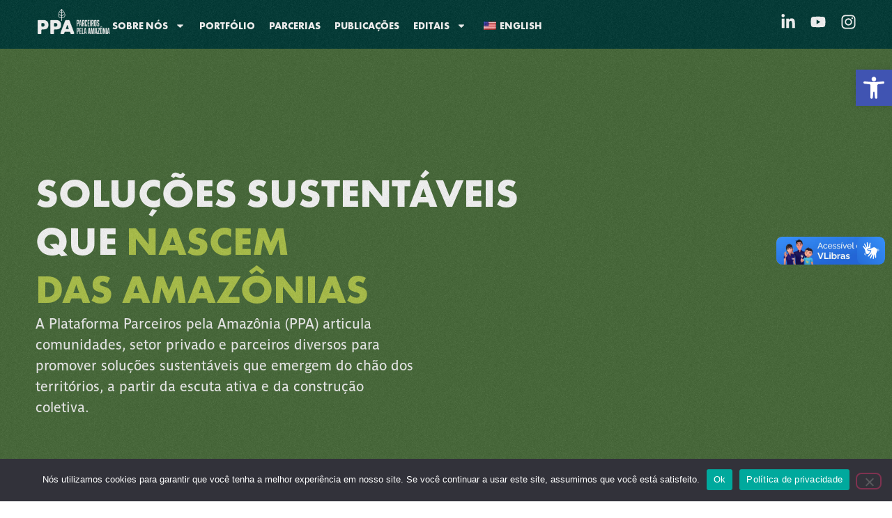

--- FILE ---
content_type: text/html; charset=UTF-8
request_url: https://ppa.org.br/
body_size: 27622
content:
<!doctype html><html lang="pt-BR"><head><meta charset="UTF-8"><meta name="viewport" content="width=device-width, initial-scale=1"><link rel="profile" href="https://gmpg.org/xfn/11"><title>PPA – Plataforma Parceiros pela Amazônia - Impacto positivo e desenvolvimento sustentável</title><meta name="robots" content="max-snippet:-1,max-image-preview:large,max-video-preview:-1" /><link rel="canonical" href="https://ppa.org.br/" /><meta name="description" content="A PPA fortalece a autonomia das populações amazônidas e impulsiona territórios vivos e resilientes. Suas iniciativas unem conservação ambiental…" /><meta property="og:type" content="website" /><meta property="og:locale" content="pt_BR" /><meta property="og:site_name" content="PPA &#8211; Plataforma Parceiros pela Amazônia" /><meta property="og:title" content="PPA – Plataforma Parceiros pela Amazônia" /><meta property="og:description" content="A PPA fortalece a autonomia das populações amazônidas e impulsiona territórios vivos e resilientes. Suas iniciativas unem conservação ambiental, geração de renda e governança participativa…" /><meta property="og:url" content="https://ppa.org.br/" /><meta property="og:image" content="https://ppa.org.br/wp-content/uploads/2024/05/icones-resultados-02.png" /><meta name="twitter:card" content="summary_large_image" /><meta name="twitter:title" content="PPA – Plataforma Parceiros pela Amazônia" /><meta name="twitter:description" content="A PPA fortalece a autonomia das populações amazônidas e impulsiona territórios vivos e resilientes. Suas iniciativas unem conservação ambiental, geração de renda e governança participativa…" /><meta name="twitter:image" content="https://ppa.org.br/wp-content/uploads/2024/05/icones-resultados-02.png" /> <script type="application/ld+json">{"@context":"https://schema.org","@graph":[{"@type":"WebSite","@id":"https://ppa.org.br/#/schema/WebSite","url":"https://ppa.org.br/","name":"PPA – Plataforma Parceiros pela Amazônia","description":"Impacto positivo e desenvolvimento sustentável","inLanguage":"pt-BR","potentialAction":{"@type":"SearchAction","target":{"@type":"EntryPoint","urlTemplate":"https://ppa.org.br/search/{search_term_string}/"},"query-input":"required name=search_term_string"},"publisher":{"@id":"https://ppa.org.br/#/schema/Organization"}},{"@type":"WebPage","@id":"https://ppa.org.br/","url":"https://ppa.org.br/","name":"PPA – Plataforma Parceiros pela Amazônia - Impacto positivo e desenvolvimento sustentável","description":"A PPA fortalece a autonomia das populações amazônidas e impulsiona territórios vivos e resilientes. Suas iniciativas unem conservação ambiental…","inLanguage":"pt-BR","isPartOf":{"@id":"https://ppa.org.br/#/schema/WebSite"},"breadcrumb":{"@type":"BreadcrumbList","@id":"https://ppa.org.br/#/schema/BreadcrumbList","itemListElement":{"@type":"ListItem","position":1,"name":"PPA – Plataforma Parceiros pela Amazônia"}},"potentialAction":{"@type":"ReadAction","target":"https://ppa.org.br/"},"about":{"@id":"https://ppa.org.br/#/schema/Organization"}},{"@type":"Organization","@id":"https://ppa.org.br/#/schema/Organization","name":"PPA – Plataforma Parceiros pela Amazônia","url":"https://ppa.org.br/","logo":{"@type":"ImageObject","url":"https://ppa.org.br/wp-content/uploads/2024/05/thumb-site-ppa.png","contentUrl":"https://ppa.org.br/wp-content/uploads/2024/05/thumb-site-ppa.png","width":350,"height":115,"contentSize":"14632"}}]}</script> <link rel='dns-prefetch' href='//vlibras.gov.br' /><link rel='dns-prefetch' href='//www.googletagmanager.com' /><link rel="alternate" type="application/rss+xml" title="Feed para PPA - Plataforma Parceiros pela Amazônia &raquo;" href="https://ppa.org.br/feed/" /><link rel="alternate" type="application/rss+xml" title="Feed de comentários para PPA - Plataforma Parceiros pela Amazônia &raquo;" href="https://ppa.org.br/comments/feed/" /><link rel="alternate" title="oEmbed (JSON)" type="application/json+oembed" href="https://ppa.org.br/wp-json/oembed/1.0/embed?url=https%3A%2F%2Fppa.org.br%2F" /><link rel="alternate" title="oEmbed (XML)" type="text/xml+oembed" href="https://ppa.org.br/wp-json/oembed/1.0/embed?url=https%3A%2F%2Fppa.org.br%2F&#038;format=xml" /><link data-optimized="2" rel="stylesheet" href="https://ppa.org.br/wp-content/litespeed/css/62d4d13bfc3887d5bbde30a81ecc1d92.css?ver=4bbb5" /> <script src="https://ppa.org.br/wp-includes/js/jquery/jquery.min.js?ver=3.7.1" id="jquery-core-js"></script> 
 <script src="https://www.googletagmanager.com/gtag/js?id=GT-WPTKL6TF" id="google_gtagjs-js" defer data-deferred="1"></script> <script id="google_gtagjs-js-after" src="[data-uri]" defer></script> <link rel="https://api.w.org/" href="https://ppa.org.br/wp-json/" /><link rel="alternate" title="JSON" type="application/json" href="https://ppa.org.br/wp-json/wp/v2/pages/14" /><link rel="EditURI" type="application/rsd+xml" title="RSD" href="https://ppa.org.br/xmlrpc.php?rsd" /><meta name="generator" content="Site Kit by Google 1.170.0" /><link rel="alternate" hreflang="pt-BR" href="https://ppa.org.br/"/><link rel="alternate" hreflang="en-US" href="https://ppa.org.br/en/"/><link rel="alternate" hreflang="pt" href="https://ppa.org.br/"/><link rel="alternate" hreflang="en" href="https://ppa.org.br/en/"/><meta name="generator" content="Elementor 3.34.2; features: e_font_icon_svg, additional_custom_breakpoints; settings: css_print_method-external, google_font-disabled, font_display-swap"><link rel="icon" href="https://ppa.org.br/wp-content/uploads/2024/05/cropped-favicon-ppa-32x32.png" sizes="32x32" /><link rel="icon" href="https://ppa.org.br/wp-content/uploads/2024/05/cropped-favicon-ppa-192x192.png" sizes="192x192" /><link rel="apple-touch-icon" href="https://ppa.org.br/wp-content/uploads/2024/05/cropped-favicon-ppa-180x180.png" /><meta name="msapplication-TileImage" content="https://ppa.org.br/wp-content/uploads/2024/05/cropped-favicon-ppa-270x270.png" /></head><body class="home wp-singular page-template-default page page-id-14 wp-custom-logo wp-embed-responsive wp-theme-hello-elementor cookies-not-set translatepress-pt_BR hello-elementor-default elementor-default elementor-kit-10 elementor-page elementor-page-14"><div class="overlay" style="pointer-events: none;"></div><a class="skip-link screen-reader-text" href="#content">Ir para o conteúdo</a><header data-elementor-type="header" data-elementor-id="218" class="elementor elementor-218 elementor-location-header" data-elementor-post-type="elementor_library"><header class="elementor-element elementor-element-1e0804f e-con-full e-flex e-con e-parent" data-id="1e0804f" data-element_type="container" data-settings="{&quot;background_background&quot;:&quot;classic&quot;,&quot;sticky&quot;:&quot;top&quot;,&quot;jet_parallax_layout_list&quot;:[],&quot;sticky_on&quot;:[&quot;desktop&quot;,&quot;laptop&quot;,&quot;tablet&quot;,&quot;mobile&quot;],&quot;sticky_offset&quot;:0,&quot;sticky_effects_offset&quot;:0,&quot;sticky_anchor_link_offset&quot;:0}"><div class="elementor-element elementor-element-3e41993 elementor-widget elementor-widget-image" data-id="3e41993" data-element_type="widget" data-widget_type="image.default">
<a href="https://ppa.org.br">
<img data-lazyloaded="1" src="[data-uri]" width="350" height="115" data-src="https://ppa.org.br/wp-content/uploads/2024/05/thumb-site-ppa.png" class="attachment-large size-large wp-image-2844" alt="" data-srcset="https://ppa.org.br/wp-content/uploads/2024/05/thumb-site-ppa.png 350w, https://ppa.org.br/wp-content/uploads/2024/05/thumb-site-ppa-300x99.png 300w, https://ppa.org.br/wp-content/uploads/2024/05/thumb-site-ppa-18x6.png 18w" data-sizes="(max-width: 350px) 100vw, 350px" /><noscript><img width="350" height="115" src="https://ppa.org.br/wp-content/uploads/2024/05/thumb-site-ppa.png" class="attachment-large size-large wp-image-2844" alt="" srcset="https://ppa.org.br/wp-content/uploads/2024/05/thumb-site-ppa.png 350w, https://ppa.org.br/wp-content/uploads/2024/05/thumb-site-ppa-300x99.png 300w, https://ppa.org.br/wp-content/uploads/2024/05/thumb-site-ppa-18x6.png 18w" sizes="(max-width: 350px) 100vw, 350px" /></noscript>								</a></div><div class="elementor-element elementor-element-6131eba elementor-nav-menu--stretch elementor-nav-menu__text-align-center elementor-widget-tablet__width-initial elementor-widget-mobile__width-initial elementor-hidden-mobile elementor-hidden-tablet elementor-nav-menu__align-start elementor-widget-laptop__width-initial elementor-nav-menu--dropdown-tablet elementor-nav-menu--toggle elementor-nav-menu--burger elementor-widget elementor-widget-nav-menu" data-id="6131eba" data-element_type="widget" data-settings="{&quot;full_width&quot;:&quot;stretch&quot;,&quot;layout&quot;:&quot;horizontal&quot;,&quot;submenu_icon&quot;:{&quot;value&quot;:&quot;&lt;svg aria-hidden=\&quot;true\&quot; class=\&quot;e-font-icon-svg e-fas-caret-down\&quot; viewBox=\&quot;0 0 320 512\&quot; xmlns=\&quot;http:\/\/www.w3.org\/2000\/svg\&quot;&gt;&lt;path d=\&quot;M31.3 192h257.3c17.8 0 26.7 21.5 14.1 34.1L174.1 354.8c-7.8 7.8-20.5 7.8-28.3 0L17.2 226.1C4.6 213.5 13.5 192 31.3 192z\&quot;&gt;&lt;\/path&gt;&lt;\/svg&gt;&quot;,&quot;library&quot;:&quot;fa-solid&quot;},&quot;toggle&quot;:&quot;burger&quot;}" data-widget_type="nav-menu.default"><nav aria-label="Menu" class="elementor-nav-menu--main elementor-nav-menu__container elementor-nav-menu--layout-horizontal e--pointer-none"><ul id="menu-1-6131eba" class="elementor-nav-menu"><li class="menu-item menu-item-type-custom menu-item-object-custom menu-item-has-children menu-item-941"><a class="elementor-item">Sobre Nós</a><ul class="sub-menu elementor-nav-menu--dropdown"><li class="menu-item menu-item-type-post_type menu-item-object-page menu-item-176"><a href="https://ppa.org.br/a-plataforma/" class="elementor-sub-item">A Plataforma</a></li><li class="menu-item menu-item-type-post_type menu-item-object-page menu-item-793"><a href="https://ppa.org.br/resultados/" class="elementor-sub-item">Resultados</a></li><li class="menu-item menu-item-type-post_type menu-item-object-page menu-item-1716"><a href="https://ppa.org.br/transparencia-2/" class="elementor-sub-item">Transparência</a></li></ul></li><li class="menu-item menu-item-type-post_type menu-item-object-page menu-item-174"><a href="https://ppa.org.br/programas-e-projetos/" class="elementor-item">Portfólio</a></li><li class="menu-item menu-item-type-post_type menu-item-object-page menu-item-931"><a href="https://ppa.org.br/parcerias/" class="elementor-item">Parcerias</a></li><li class="menu-item menu-item-type-post_type menu-item-object-page menu-item-175"><a href="https://ppa.org.br/publicacoes/" class="elementor-item">Publicações</a></li><li class="menu-item menu-item-type-custom menu-item-object-custom menu-item-has-children menu-item-3071"><a href="#" class="elementor-item elementor-item-anchor">Editais</a><ul class="sub-menu elementor-nav-menu--dropdown"><li class="menu-item menu-item-type-post_type menu-item-object-page menu-item-3673"><a href="https://ppa.org.br/programa-conservacao-que-transforma/" class="elementor-sub-item">Programa Conservação que Transforma</a></li><li class="menu-item menu-item-type-post_type menu-item-object-page menu-item-3072"><a href="https://ppa.org.br/programa-parica/" class="elementor-sub-item">Programa Paricá</a></li><li class="menu-item menu-item-type-post_type menu-item-object-page menu-item-3215"><a href="https://ppa.org.br/enraiza/" class="elementor-sub-item">PPA Enraíza 2025</a></li><li class="menu-item menu-item-type-post_type menu-item-object-page menu-item-3073"><a href="https://ppa.org.br/enraiza-ppa/" class="elementor-sub-item">PPA Enraíza 2022</a></li></ul></li><li class="trp-language-switcher-container menu-item menu-item-type-post_type menu-item-object-language_switcher menu-item-2736"><a href="https://ppa.org.br/en/" class="elementor-item"><span data-no-translation><img data-lazyloaded="1" src="[data-uri]" class="trp-flag-image" data-src="https://ppa.org.br/wp-content/plugins/translatepress-multilingual/assets/images/flags/en_US.png" width="18" height="12" alt="en_US" title="English"><noscript><img class="trp-flag-image" src="https://ppa.org.br/wp-content/plugins/translatepress-multilingual/assets/images/flags/en_US.png" width="18" height="12" alt="en_US" title="English"></noscript><span class="trp-ls-language-name">English</span></span></a></li></ul></nav><div class="elementor-menu-toggle" role="button" tabindex="0" aria-label="Alternar menu" aria-expanded="false">
<svg aria-hidden="true" role="presentation" class="elementor-menu-toggle__icon--open e-font-icon-svg e-eicon-menu-bar" viewBox="0 0 1000 1000" xmlns="http://www.w3.org/2000/svg"><path d="M104 333H896C929 333 958 304 958 271S929 208 896 208H104C71 208 42 237 42 271S71 333 104 333ZM104 583H896C929 583 958 554 958 521S929 458 896 458H104C71 458 42 487 42 521S71 583 104 583ZM104 833H896C929 833 958 804 958 771S929 708 896 708H104C71 708 42 737 42 771S71 833 104 833Z"></path></svg><svg aria-hidden="true" role="presentation" class="elementor-menu-toggle__icon--close e-font-icon-svg e-eicon-close" viewBox="0 0 1000 1000" xmlns="http://www.w3.org/2000/svg"><path d="M742 167L500 408 258 167C246 154 233 150 217 150 196 150 179 158 167 167 154 179 150 196 150 212 150 229 154 242 171 254L408 500 167 742C138 771 138 800 167 829 196 858 225 858 254 829L496 587 738 829C750 842 767 846 783 846 800 846 817 842 829 829 842 817 846 804 846 783 846 767 842 750 829 737L588 500 833 258C863 229 863 200 833 171 804 137 775 137 742 167Z"></path></svg></div><nav class="elementor-nav-menu--dropdown elementor-nav-menu__container" aria-hidden="true"><ul id="menu-2-6131eba" class="elementor-nav-menu"><li class="menu-item menu-item-type-custom menu-item-object-custom menu-item-has-children menu-item-941"><a class="elementor-item" tabindex="-1">Sobre Nós</a><ul class="sub-menu elementor-nav-menu--dropdown"><li class="menu-item menu-item-type-post_type menu-item-object-page menu-item-176"><a href="https://ppa.org.br/a-plataforma/" class="elementor-sub-item" tabindex="-1">A Plataforma</a></li><li class="menu-item menu-item-type-post_type menu-item-object-page menu-item-793"><a href="https://ppa.org.br/resultados/" class="elementor-sub-item" tabindex="-1">Resultados</a></li><li class="menu-item menu-item-type-post_type menu-item-object-page menu-item-1716"><a href="https://ppa.org.br/transparencia-2/" class="elementor-sub-item" tabindex="-1">Transparência</a></li></ul></li><li class="menu-item menu-item-type-post_type menu-item-object-page menu-item-174"><a href="https://ppa.org.br/programas-e-projetos/" class="elementor-item" tabindex="-1">Portfólio</a></li><li class="menu-item menu-item-type-post_type menu-item-object-page menu-item-931"><a href="https://ppa.org.br/parcerias/" class="elementor-item" tabindex="-1">Parcerias</a></li><li class="menu-item menu-item-type-post_type menu-item-object-page menu-item-175"><a href="https://ppa.org.br/publicacoes/" class="elementor-item" tabindex="-1">Publicações</a></li><li class="menu-item menu-item-type-custom menu-item-object-custom menu-item-has-children menu-item-3071"><a href="#" class="elementor-item elementor-item-anchor" tabindex="-1">Editais</a><ul class="sub-menu elementor-nav-menu--dropdown"><li class="menu-item menu-item-type-post_type menu-item-object-page menu-item-3673"><a href="https://ppa.org.br/programa-conservacao-que-transforma/" class="elementor-sub-item" tabindex="-1">Programa Conservação que Transforma</a></li><li class="menu-item menu-item-type-post_type menu-item-object-page menu-item-3072"><a href="https://ppa.org.br/programa-parica/" class="elementor-sub-item" tabindex="-1">Programa Paricá</a></li><li class="menu-item menu-item-type-post_type menu-item-object-page menu-item-3215"><a href="https://ppa.org.br/enraiza/" class="elementor-sub-item" tabindex="-1">PPA Enraíza 2025</a></li><li class="menu-item menu-item-type-post_type menu-item-object-page menu-item-3073"><a href="https://ppa.org.br/enraiza-ppa/" class="elementor-sub-item" tabindex="-1">PPA Enraíza 2022</a></li></ul></li><li class="trp-language-switcher-container menu-item menu-item-type-post_type menu-item-object-language_switcher menu-item-2736"><a href="https://ppa.org.br/en/" class="elementor-item" tabindex="-1"><span data-no-translation><img data-lazyloaded="1" src="[data-uri]" class="trp-flag-image" data-src="https://ppa.org.br/wp-content/plugins/translatepress-multilingual/assets/images/flags/en_US.png" width="18" height="12" alt="en_US" title="English"><noscript><img class="trp-flag-image" src="https://ppa.org.br/wp-content/plugins/translatepress-multilingual/assets/images/flags/en_US.png" width="18" height="12" alt="en_US" title="English"></noscript><span class="trp-ls-language-name">English</span></span></a></li></ul></nav></div><div class="elementor-element elementor-element-75ff1d5 e-grid-align-right e-grid-align-mobile-center e-grid-align-tablet-right elementor-widget__width-auto elementor-shape-rounded elementor-grid-0 elementor-widget elementor-widget-social-icons" data-id="75ff1d5" data-element_type="widget" data-widget_type="social-icons.default"><div class="elementor-social-icons-wrapper elementor-grid" role="list">
<span class="elementor-grid-item" role="listitem">
<a class="elementor-icon elementor-social-icon elementor-social-icon-linkedin-in elementor-repeater-item-ba71140" href="https://www.linkedin.com/organization-guest/company/parceirospelaamazonia" target="_blank">
<span class="elementor-screen-only">Linkedin-in</span>
<svg aria-hidden="true" class="e-font-icon-svg e-fab-linkedin-in" viewBox="0 0 448 512" xmlns="http://www.w3.org/2000/svg"><path d="M100.28 448H7.4V148.9h92.88zM53.79 108.1C24.09 108.1 0 83.5 0 53.8a53.79 53.79 0 0 1 107.58 0c0 29.7-24.1 54.3-53.79 54.3zM447.9 448h-92.68V302.4c0-34.7-.7-79.2-48.29-79.2-48.29 0-55.69 37.7-55.69 76.7V448h-92.78V148.9h89.08v40.8h1.3c12.4-23.5 42.69-48.3 87.88-48.3 94 0 111.28 61.9 111.28 142.3V448z"></path></svg>					</a>
</span>
<span class="elementor-grid-item" role="listitem">
<a class="elementor-icon elementor-social-icon elementor-social-icon-youtube elementor-repeater-item-2ffba9f" href="https://www.youtube.com/channel/UCnT4HAASFuXJCskyAgLkf7Q" target="_blank">
<span class="elementor-screen-only">Youtube</span>
<svg aria-hidden="true" class="e-font-icon-svg e-fab-youtube" viewBox="0 0 576 512" xmlns="http://www.w3.org/2000/svg"><path d="M549.655 124.083c-6.281-23.65-24.787-42.276-48.284-48.597C458.781 64 288 64 288 64S117.22 64 74.629 75.486c-23.497 6.322-42.003 24.947-48.284 48.597-11.412 42.867-11.412 132.305-11.412 132.305s0 89.438 11.412 132.305c6.281 23.65 24.787 41.5 48.284 47.821C117.22 448 288 448 288 448s170.78 0 213.371-11.486c23.497-6.321 42.003-24.171 48.284-47.821 11.412-42.867 11.412-132.305 11.412-132.305s0-89.438-11.412-132.305zm-317.51 213.508V175.185l142.739 81.205-142.739 81.201z"></path></svg>					</a>
</span>
<span class="elementor-grid-item" role="listitem">
<a class="elementor-icon elementor-social-icon elementor-social-icon-instagram elementor-repeater-item-ee5d380" href="https://www.instagram.com/parceirosamazonia/" target="_blank">
<span class="elementor-screen-only">Instagram</span>
<svg aria-hidden="true" class="e-font-icon-svg e-fab-instagram" viewBox="0 0 448 512" xmlns="http://www.w3.org/2000/svg"><path d="M224.1 141c-63.6 0-114.9 51.3-114.9 114.9s51.3 114.9 114.9 114.9S339 319.5 339 255.9 287.7 141 224.1 141zm0 189.6c-41.1 0-74.7-33.5-74.7-74.7s33.5-74.7 74.7-74.7 74.7 33.5 74.7 74.7-33.6 74.7-74.7 74.7zm146.4-194.3c0 14.9-12 26.8-26.8 26.8-14.9 0-26.8-12-26.8-26.8s12-26.8 26.8-26.8 26.8 12 26.8 26.8zm76.1 27.2c-1.7-35.9-9.9-67.7-36.2-93.9-26.2-26.2-58-34.4-93.9-36.2-37-2.1-147.9-2.1-184.9 0-35.8 1.7-67.6 9.9-93.9 36.1s-34.4 58-36.2 93.9c-2.1 37-2.1 147.9 0 184.9 1.7 35.9 9.9 67.7 36.2 93.9s58 34.4 93.9 36.2c37 2.1 147.9 2.1 184.9 0 35.9-1.7 67.7-9.9 93.9-36.2 26.2-26.2 34.4-58 36.2-93.9 2.1-37 2.1-147.8 0-184.8zM398.8 388c-7.8 19.6-22.9 34.7-42.6 42.6-29.5 11.7-99.5 9-132.1 9s-102.7 2.6-132.1-9c-19.6-7.8-34.7-22.9-42.6-42.6-11.7-29.5-9-99.5-9-132.1s-2.6-102.7 9-132.1c7.8-19.6 22.9-34.7 42.6-42.6 29.5-11.7 99.5-9 132.1-9s102.7-2.6 132.1 9c19.6 7.8 34.7 22.9 42.6 42.6 11.7 29.5 9 99.5 9 132.1s2.7 102.7-9 132.1z"></path></svg>					</a>
</span></div></div><div class="elementor-element elementor-element-3e45c9e elementor-nav-menu__align-end elementor-nav-menu--stretch elementor-nav-menu__text-align-center elementor-widget-tablet__width-initial elementor-widget-mobile__width-initial elementor-hidden-desktop elementor-hidden-laptop elementor-nav-menu--dropdown-tablet elementor-nav-menu--toggle elementor-nav-menu--burger elementor-widget elementor-widget-nav-menu" data-id="3e45c9e" data-element_type="widget" data-settings="{&quot;full_width&quot;:&quot;stretch&quot;,&quot;layout&quot;:&quot;horizontal&quot;,&quot;submenu_icon&quot;:{&quot;value&quot;:&quot;&lt;svg aria-hidden=\&quot;true\&quot; class=\&quot;e-font-icon-svg e-fas-caret-down\&quot; viewBox=\&quot;0 0 320 512\&quot; xmlns=\&quot;http:\/\/www.w3.org\/2000\/svg\&quot;&gt;&lt;path d=\&quot;M31.3 192h257.3c17.8 0 26.7 21.5 14.1 34.1L174.1 354.8c-7.8 7.8-20.5 7.8-28.3 0L17.2 226.1C4.6 213.5 13.5 192 31.3 192z\&quot;&gt;&lt;\/path&gt;&lt;\/svg&gt;&quot;,&quot;library&quot;:&quot;fa-solid&quot;},&quot;toggle&quot;:&quot;burger&quot;}" data-widget_type="nav-menu.default"><nav aria-label="Menu" class="elementor-nav-menu--main elementor-nav-menu__container elementor-nav-menu--layout-horizontal e--pointer-none"><ul id="menu-1-3e45c9e" class="elementor-nav-menu"><li class="menu-item menu-item-type-custom menu-item-object-custom menu-item-has-children menu-item-943"><a class="elementor-item">Sobre Nós</a><ul class="sub-menu elementor-nav-menu--dropdown"><li class="menu-item menu-item-type-post_type menu-item-object-page menu-item-790"><a href="https://ppa.org.br/a-plataforma/" class="elementor-sub-item">A Plataforma</a></li><li class="menu-item menu-item-type-post_type menu-item-object-page menu-item-791"><a href="https://ppa.org.br/resultados/" class="elementor-sub-item">Resultados</a></li><li class="menu-item menu-item-type-post_type menu-item-object-page menu-item-1717"><a href="https://ppa.org.br/transparencia-2/" class="elementor-sub-item">Transparência</a></li></ul></li><li class="menu-item menu-item-type-custom menu-item-object-custom menu-item-has-children menu-item-944"><a class="elementor-item">Nossa Rede</a><ul class="sub-menu elementor-nav-menu--dropdown"><li class="menu-item menu-item-type-post_type menu-item-object-page menu-item-788"><a href="https://ppa.org.br/programas-e-projetos/" class="elementor-sub-item">Programas e Projetos</a></li><li class="menu-item menu-item-type-post_type menu-item-object-page menu-item-932"><a href="https://ppa.org.br/parcerias/" class="elementor-sub-item">Parcerias</a></li></ul></li><li class="menu-item menu-item-type-custom menu-item-object-custom menu-item-has-children menu-item-3695"><a href="#" class="elementor-item elementor-item-anchor">Editais</a><ul class="sub-menu elementor-nav-menu--dropdown"><li class="menu-item menu-item-type-post_type menu-item-object-page menu-item-3696"><a href="https://ppa.org.br/programa-conservacao-que-transforma/" class="elementor-sub-item">Programa Conservação que Transforma</a></li><li class="menu-item menu-item-type-post_type menu-item-object-page menu-item-3698"><a href="https://ppa.org.br/programa-parica/" class="elementor-sub-item">Programa Paricá</a></li><li class="menu-item menu-item-type-post_type menu-item-object-page menu-item-3697"><a href="https://ppa.org.br/enraiza/" class="elementor-sub-item">PPA Enraíza 2025</a></li><li class="menu-item menu-item-type-post_type menu-item-object-page menu-item-3699"><a href="https://ppa.org.br/enraiza-ppa/" class="elementor-sub-item">PPA Enraíza 2022</a></li></ul></li><li class="menu-item menu-item-type-post_type menu-item-object-page menu-item-789"><a href="https://ppa.org.br/publicacoes/" class="elementor-item">Publicações</a></li><li class="menu-item menu-item-type-post_type menu-item-object-page menu-item-786"><a href="https://ppa.org.br/contato/" class="elementor-item">Fale conosco</a></li></ul></nav><div class="elementor-menu-toggle" role="button" tabindex="0" aria-label="Alternar menu" aria-expanded="false">
<svg aria-hidden="true" role="presentation" class="elementor-menu-toggle__icon--open e-font-icon-svg e-eicon-menu-bar" viewBox="0 0 1000 1000" xmlns="http://www.w3.org/2000/svg"><path d="M104 333H896C929 333 958 304 958 271S929 208 896 208H104C71 208 42 237 42 271S71 333 104 333ZM104 583H896C929 583 958 554 958 521S929 458 896 458H104C71 458 42 487 42 521S71 583 104 583ZM104 833H896C929 833 958 804 958 771S929 708 896 708H104C71 708 42 737 42 771S71 833 104 833Z"></path></svg><svg aria-hidden="true" role="presentation" class="elementor-menu-toggle__icon--close e-font-icon-svg e-eicon-close" viewBox="0 0 1000 1000" xmlns="http://www.w3.org/2000/svg"><path d="M742 167L500 408 258 167C246 154 233 150 217 150 196 150 179 158 167 167 154 179 150 196 150 212 150 229 154 242 171 254L408 500 167 742C138 771 138 800 167 829 196 858 225 858 254 829L496 587 738 829C750 842 767 846 783 846 800 846 817 842 829 829 842 817 846 804 846 783 846 767 842 750 829 737L588 500 833 258C863 229 863 200 833 171 804 137 775 137 742 167Z"></path></svg></div><nav class="elementor-nav-menu--dropdown elementor-nav-menu__container" aria-hidden="true"><ul id="menu-2-3e45c9e" class="elementor-nav-menu"><li class="menu-item menu-item-type-custom menu-item-object-custom menu-item-has-children menu-item-943"><a class="elementor-item" tabindex="-1">Sobre Nós</a><ul class="sub-menu elementor-nav-menu--dropdown"><li class="menu-item menu-item-type-post_type menu-item-object-page menu-item-790"><a href="https://ppa.org.br/a-plataforma/" class="elementor-sub-item" tabindex="-1">A Plataforma</a></li><li class="menu-item menu-item-type-post_type menu-item-object-page menu-item-791"><a href="https://ppa.org.br/resultados/" class="elementor-sub-item" tabindex="-1">Resultados</a></li><li class="menu-item menu-item-type-post_type menu-item-object-page menu-item-1717"><a href="https://ppa.org.br/transparencia-2/" class="elementor-sub-item" tabindex="-1">Transparência</a></li></ul></li><li class="menu-item menu-item-type-custom menu-item-object-custom menu-item-has-children menu-item-944"><a class="elementor-item" tabindex="-1">Nossa Rede</a><ul class="sub-menu elementor-nav-menu--dropdown"><li class="menu-item menu-item-type-post_type menu-item-object-page menu-item-788"><a href="https://ppa.org.br/programas-e-projetos/" class="elementor-sub-item" tabindex="-1">Programas e Projetos</a></li><li class="menu-item menu-item-type-post_type menu-item-object-page menu-item-932"><a href="https://ppa.org.br/parcerias/" class="elementor-sub-item" tabindex="-1">Parcerias</a></li></ul></li><li class="menu-item menu-item-type-custom menu-item-object-custom menu-item-has-children menu-item-3695"><a href="#" class="elementor-item elementor-item-anchor" tabindex="-1">Editais</a><ul class="sub-menu elementor-nav-menu--dropdown"><li class="menu-item menu-item-type-post_type menu-item-object-page menu-item-3696"><a href="https://ppa.org.br/programa-conservacao-que-transforma/" class="elementor-sub-item" tabindex="-1">Programa Conservação que Transforma</a></li><li class="menu-item menu-item-type-post_type menu-item-object-page menu-item-3698"><a href="https://ppa.org.br/programa-parica/" class="elementor-sub-item" tabindex="-1">Programa Paricá</a></li><li class="menu-item menu-item-type-post_type menu-item-object-page menu-item-3697"><a href="https://ppa.org.br/enraiza/" class="elementor-sub-item" tabindex="-1">PPA Enraíza 2025</a></li><li class="menu-item menu-item-type-post_type menu-item-object-page menu-item-3699"><a href="https://ppa.org.br/enraiza-ppa/" class="elementor-sub-item" tabindex="-1">PPA Enraíza 2022</a></li></ul></li><li class="menu-item menu-item-type-post_type menu-item-object-page menu-item-789"><a href="https://ppa.org.br/publicacoes/" class="elementor-item" tabindex="-1">Publicações</a></li><li class="menu-item menu-item-type-post_type menu-item-object-page menu-item-786"><a href="https://ppa.org.br/contato/" class="elementor-item" tabindex="-1">Fale conosco</a></li></ul></nav></div></header></header><main id="content" class="site-main post-14 page type-page status-publish hentry"><div class="page-content"><div data-elementor-type="wp-page" data-elementor-id="14" class="elementor elementor-14" data-elementor-post-type="page"><div class="elementor-element elementor-element-309c195 e-flex e-con-boxed e-con e-parent" data-id="309c195" data-element_type="container" data-settings="{&quot;background_background&quot;:&quot;classic&quot;,&quot;jet_parallax_layout_list&quot;:[]}"><div class="e-con-inner"><div class="elementor-element elementor-element-0df1571 e-con-full e-flex e-con e-child" data-id="0df1571" data-element_type="container" data-settings="{&quot;jet_parallax_layout_list&quot;:[]}"><div class="elementor-element elementor-element-3f59798 elementor-widget__width-initial elementor-widget elementor-widget-heading" data-id="3f59798" data-element_type="widget" data-widget_type="heading.default"><h2 class="elementor-heading-title elementor-size-default">Soluções sustentáveis<br>que <span style="color:#B2C84B">nascem</span><br><span style="color:#B2C84B">das Amazônias</span></h2></div><div class="elementor-element elementor-element-7c5575a elementor-widget__width-initial elementor-widget elementor-widget-heading" data-id="7c5575a" data-element_type="widget" data-widget_type="heading.default"><h2 class="elementor-heading-title elementor-size-default">A Plataforma Parceiros pela Amazônia (PPA) articula comunidades, setor privado e parceiros diversos para promover soluções sustentáveis que emergem do chão dos territórios, a partir da escuta ativa e da construção coletiva.</h2></div></div></div></div><div class="elementor-element elementor-element-4d91a18 e-grid e-con-boxed e-con e-parent" data-id="4d91a18" data-element_type="container" data-settings="{&quot;background_background&quot;:&quot;classic&quot;,&quot;jet_parallax_layout_list&quot;:[]}"><div class="e-con-inner"><div class="elementor-element elementor-element-0a47c03 e-flex e-con-boxed e-con e-child" data-id="0a47c03" data-element_type="container" data-settings="{&quot;background_background&quot;:&quot;classic&quot;,&quot;jet_parallax_layout_list&quot;:[]}"><div class="e-con-inner"></div></div><div class="elementor-element elementor-element-798ea18 e-flex e-con-boxed e-con e-child" data-id="798ea18" data-element_type="container" data-settings="{&quot;jet_parallax_layout_list&quot;:[]}"><div class="e-con-inner"><div class="elementor-element elementor-element-438a25c elementor-view-default elementor-widget elementor-widget-icon" data-id="438a25c" data-element_type="widget" data-widget_type="icon.default"><div class="elementor-icon-wrapper"><div class="elementor-icon">
<svg xmlns="http://www.w3.org/2000/svg" viewBox="0 0 359.33 365.42"><defs></defs><g id="Camada_2" data-name="Camada 2"><g id="Layer_1" data-name="Layer 1"><path class="cls-1" d="M283.2,310.61c-22.25,0-41.07-6.62-54.44-19.14a9.14,9.14,0,1,1,12.49-13.34c9.92,9.29,24.42,14.21,41.95,14.21,21.61,0,57.86-7.52,57.86-57.86,0-42.5-26.7-94.4-57.86-94.4a28.19,28.19,0,0,0-9.23,1.66,9.14,9.14,0,0,1-5.9-17.3,46.9,46.9,0,0,1,15.13-2.63c42.88,0,76.13,60.56,76.13,112.67C359.33,281.43,330.16,310.61,283.2,310.61Z"></path><path class="cls-1" d="M76.13,310.61c-47,0-76.13-29.18-76.13-76.13,0-52.11,33.25-112.67,76.13-112.67a48.57,48.57,0,0,1,22.47,5.74,9.14,9.14,0,0,1-8.4,16.23c-36.77-19.09-71.93,41.93-71.93,90.7,0,50.34,36.25,57.86,57.86,57.86,17.53,0,32-4.92,42-14.21a9.14,9.14,0,1,1,12.49,13.34C117.2,304,98.38,310.61,76.13,310.61Z"></path><path class="cls-2" d="M179.66,365.42a9.14,9.14,0,0,1-9.13-9.14V185.75a9.14,9.14,0,0,1,18.27,0V356.28A9.14,9.14,0,0,1,179.66,365.42Z"></path><path class="cls-1" d="M76.13,365.42A9.14,9.14,0,0,1,67,356.28V234.48a9.14,9.14,0,1,1,18.27,0v121.8A9.14,9.14,0,0,1,76.13,365.42Z"></path><path class="cls-2" d="M179.66,310.61c-22.77,0-44.33-6.54-60.7-18.42a9.13,9.13,0,0,1,10.73-14.78c13.28,9.62,31,14.93,50,14.93s36.71-5.3,50-14.93a9.13,9.13,0,0,1,10.73,14.78C224,304.07,202.44,310.61,179.66,310.61Z"></path><path class="cls-2" d="M235,293.94a9.14,9.14,0,0,1-5.37-16.54c17.11-12.4,26.15-31.46,26.15-55.1,0-20-6.1-45.12-16.73-69.05a9.14,9.14,0,1,1,16.7-7.43c11.63,26.19,18.3,54.06,18.3,76.48,0,37.57-18.32,58.75-33.69,69.9A9.16,9.16,0,0,1,235,293.94Z"></path><path class="cls-2" d="M247.41,158.67a9.13,9.13,0,0,1-8.35-5.42c-16.71-37.6-40-61.9-59.4-61.9s-42.68,24.3-59.38,61.9a9.14,9.14,0,0,1-16.7-7.43c20.24-45.54,48.68-72.74,76.08-72.74s55.85,27.2,76.1,72.74a9.14,9.14,0,0,1-8.35,12.85Z"></path><path class="cls-2" d="M124.32,293.94a9.1,9.1,0,0,1-5.36-1.75c-15.37-11.14-33.7-32.32-33.7-69.89,0-22.41,6.68-50.28,18.32-76.48a9.14,9.14,0,1,1,16.7,7.43c-10.64,23.93-16.74,49.1-16.74,69.05,0,23.64,9,42.69,26.15,55.11a9.14,9.14,0,0,1-5.37,16.53Z"></path><path class="cls-1" d="M283.2,365.42a9.14,9.14,0,0,1-9.14-9.14v-134a9.14,9.14,0,1,1,18.28,0v134A9.14,9.14,0,0,1,283.2,365.42Z"></path><path class="cls-1" d="M82.22,103.54A51.77,51.77,0,1,1,134,51.77,51.84,51.84,0,0,1,82.22,103.54Zm0-85.27a33.5,33.5,0,1,0,33.5,33.5A33.54,33.54,0,0,0,82.22,18.27Z"></path><path class="cls-1" d="M338,365.42H21.32a9.14,9.14,0,1,1,0-18.27H338a9.14,9.14,0,1,1,0,18.27Z"></path><path class="cls-2" d="M179.66,255.79a9.13,9.13,0,0,1-6.45-15.59l36.54-36.54a9.14,9.14,0,0,1,12.92,12.92l-36.55,36.54A9.11,9.11,0,0,1,179.66,255.79Z"></path><path class="cls-1" d="M76.12,274.06a9.08,9.08,0,0,1-5.47-1.82L46.28,254a9.14,9.14,0,0,1,11-14.62l24.36,18.27a9.13,9.13,0,0,1-5.49,16.44Z"></path><path class="cls-1" d="M283.21,268a9.13,9.13,0,0,1-5.72-16.26l30.45-24.36a9.13,9.13,0,1,1,11.42,14.26L288.91,266A9.11,9.11,0,0,1,283.21,268Z"></path></g></g></svg></div></div></div><div class="elementor-element elementor-element-a20fb13 elementor-widget__width-initial elementor-widget elementor-widget-heading" data-id="a20fb13" data-element_type="widget" data-widget_type="heading.default"><h2 class="elementor-heading-title elementor-size-default">Ação coletiva guiada pela voz dos territórios</h2></div><div class="elementor-element elementor-element-8ae4cad elementor-widget elementor-widget-text-editor" data-id="8ae4cad" data-element_type="widget" data-widget_type="text-editor.default"><p><span style="font-weight: 400;">A PPA fortalece a autonomia das populações amazônidas e impulsiona territórios vivos e resilientes. Suas iniciativas unem conservação ambiental, geração de renda e governança participativa, sempre em diálogo com a realidade local e inspiradas nas soluções que brotam das Amazônias.</span></p></div><div class="elementor-element elementor-element-34dd1c3 elementor-align-left elementor-mobile-align-right elementor-widget elementor-widget-button" data-id="34dd1c3" data-element_type="widget" data-widget_type="button.default">
<a class="elementor-button elementor-button-link elementor-size-sm" href="https://ppa.org.br/a-plataforma/">
<span class="elementor-button-content-wrapper">
<span class="elementor-button-icon">
<svg aria-hidden="true" class="e-font-icon-svg e-fas-arrow-right" viewBox="0 0 448 512" xmlns="http://www.w3.org/2000/svg"><path d="M190.5 66.9l22.2-22.2c9.4-9.4 24.6-9.4 33.9 0L441 239c9.4 9.4 9.4 24.6 0 33.9L246.6 467.3c-9.4 9.4-24.6 9.4-33.9 0l-22.2-22.2c-9.5-9.5-9.3-25 .4-34.3L311.4 296H24c-13.3 0-24-10.7-24-24v-32c0-13.3 10.7-24 24-24h287.4L190.9 101.2c-9.8-9.3-10-24.8-.4-34.3z"></path></svg>			</span>
<span class="elementor-button-text">Conheça a ppa</span>
</span>
</a></div></div></div></div></div><div class="elementor-element elementor-element-66ec031 e-flex e-con-boxed e-con e-parent" data-id="66ec031" data-element_type="container" data-settings="{&quot;background_background&quot;:&quot;gradient&quot;,&quot;jet_parallax_layout_list&quot;:[]}"><div class="e-con-inner"><div class="elementor-element elementor-element-fc45e14 e-grid e-con-boxed e-con e-child" data-id="fc45e14" data-element_type="container" data-settings="{&quot;jet_parallax_layout_list&quot;:[]}"><div class="e-con-inner"><div class="elementor-element elementor-element-45be561 e-flex e-con-boxed e-con e-child" data-id="45be561" data-element_type="container" data-settings="{&quot;background_background&quot;:&quot;classic&quot;,&quot;jet_parallax_layout_list&quot;:[]}"><div class="e-con-inner"><div class="elementor-element elementor-element-e1dcc62 elementor-align-center elementor-widget elementor-widget-button" data-id="e1dcc62" data-element_type="widget" data-widget_type="button.default">
<a class="elementor-button elementor-size-sm" role="button">
<span class="elementor-button-content-wrapper">
<span class="elementor-button-text">+42 mil</span>
</span>
</a></div><div class="elementor-element elementor-element-be7949b elementor-widget elementor-widget-text-editor" data-id="be7949b" data-element_type="widget" data-widget_type="text-editor.default"><p>Pessoas com benefícios socioeconômicos</p></div><div class="elementor-element elementor-element-08cf439 elementor-widget elementor-widget-image" data-id="08cf439" data-element_type="widget" data-widget_type="image.default">
<img data-lazyloaded="1" src="[data-uri]" fetchpriority="high" decoding="async" width="501" height="501" data-src="https://ppa.org.br/wp-content/uploads/2024/05/icones-resultados-02.png" class="attachment-large size-large wp-image-746" alt="" data-srcset="https://ppa.org.br/wp-content/uploads/2024/05/icones-resultados-02.png 501w, https://ppa.org.br/wp-content/uploads/2024/05/icones-resultados-02-300x300.png 300w, https://ppa.org.br/wp-content/uploads/2024/05/icones-resultados-02-150x150.png 150w" data-sizes="(max-width: 501px) 100vw, 501px" /><noscript><img fetchpriority="high" decoding="async" width="501" height="501" src="https://ppa.org.br/wp-content/uploads/2024/05/icones-resultados-02.png" class="attachment-large size-large wp-image-746" alt="" srcset="https://ppa.org.br/wp-content/uploads/2024/05/icones-resultados-02.png 501w, https://ppa.org.br/wp-content/uploads/2024/05/icones-resultados-02-300x300.png 300w, https://ppa.org.br/wp-content/uploads/2024/05/icones-resultados-02-150x150.png 150w" sizes="(max-width: 501px) 100vw, 501px" /></noscript></div></div></div><div class="elementor-element elementor-element-5f0c137 e-flex e-con-boxed e-con e-child" data-id="5f0c137" data-element_type="container" data-settings="{&quot;background_background&quot;:&quot;classic&quot;,&quot;jet_parallax_layout_list&quot;:[]}"><div class="e-con-inner"><div class="elementor-element elementor-element-136f898 elementor-align-center elementor-widget elementor-widget-button" data-id="136f898" data-element_type="widget" data-widget_type="button.default">
<a class="elementor-button elementor-size-sm" role="button">
<span class="elementor-button-content-wrapper">
<span class="elementor-button-text">+87 Milhões</span>
</span>
</a></div><div class="elementor-element elementor-element-b0a4122 elementor-widget elementor-widget-text-editor" data-id="b0a4122" data-element_type="widget" data-widget_type="text-editor.default"><p>Hectares de abrangência dos projetos</p></div><div class="elementor-element elementor-element-a4a3623 elementor-widget elementor-widget-image" data-id="a4a3623" data-element_type="widget" data-widget_type="image.default">
<img data-lazyloaded="1" src="[data-uri]" decoding="async" width="501" height="501" data-src="https://ppa.org.br/wp-content/uploads/2024/05/icones-resultados-03.png" class="attachment-large size-large wp-image-743" alt="" data-srcset="https://ppa.org.br/wp-content/uploads/2024/05/icones-resultados-03.png 501w, https://ppa.org.br/wp-content/uploads/2024/05/icones-resultados-03-300x300.png 300w, https://ppa.org.br/wp-content/uploads/2024/05/icones-resultados-03-150x150.png 150w" data-sizes="(max-width: 501px) 100vw, 501px" /><noscript><img decoding="async" width="501" height="501" src="https://ppa.org.br/wp-content/uploads/2024/05/icones-resultados-03.png" class="attachment-large size-large wp-image-743" alt="" srcset="https://ppa.org.br/wp-content/uploads/2024/05/icones-resultados-03.png 501w, https://ppa.org.br/wp-content/uploads/2024/05/icones-resultados-03-300x300.png 300w, https://ppa.org.br/wp-content/uploads/2024/05/icones-resultados-03-150x150.png 150w" sizes="(max-width: 501px) 100vw, 501px" /></noscript></div></div></div><div class="elementor-element elementor-element-2fe8567 e-flex e-con-boxed e-con e-child" data-id="2fe8567" data-element_type="container" data-settings="{&quot;background_background&quot;:&quot;classic&quot;,&quot;jet_parallax_layout_list&quot;:[]}"><div class="e-con-inner"><div class="elementor-element elementor-element-6466839 elementor-align-center elementor-widget elementor-widget-button" data-id="6466839" data-element_type="widget" data-widget_type="button.default">
<a class="elementor-button elementor-size-sm" role="button">
<span class="elementor-button-content-wrapper">
<span class="elementor-button-text">33</span>
</span>
</a></div><div class="elementor-element elementor-element-99fc81c elementor-widget elementor-widget-text-editor" data-id="99fc81c" data-element_type="widget" data-widget_type="text-editor.default"><p>Cadeias de valor da socio-biodiversidade apoiadas</p></div><div class="elementor-element elementor-element-8c34c00 elementor-widget elementor-widget-image" data-id="8c34c00" data-element_type="widget" data-widget_type="image.default">
<img data-lazyloaded="1" src="[data-uri]" decoding="async" width="501" height="501" data-src="https://ppa.org.br/wp-content/uploads/2024/05/icones-resultados-04.png" class="attachment-large size-large wp-image-744" alt="" data-srcset="https://ppa.org.br/wp-content/uploads/2024/05/icones-resultados-04.png 501w, https://ppa.org.br/wp-content/uploads/2024/05/icones-resultados-04-300x300.png 300w, https://ppa.org.br/wp-content/uploads/2024/05/icones-resultados-04-150x150.png 150w" data-sizes="(max-width: 501px) 100vw, 501px" /><noscript><img decoding="async" width="501" height="501" src="https://ppa.org.br/wp-content/uploads/2024/05/icones-resultados-04.png" class="attachment-large size-large wp-image-744" alt="" srcset="https://ppa.org.br/wp-content/uploads/2024/05/icones-resultados-04.png 501w, https://ppa.org.br/wp-content/uploads/2024/05/icones-resultados-04-300x300.png 300w, https://ppa.org.br/wp-content/uploads/2024/05/icones-resultados-04-150x150.png 150w" sizes="(max-width: 501px) 100vw, 501px" /></noscript></div></div></div><div class="elementor-element elementor-element-4b1598e e-flex e-con-boxed e-con e-child" data-id="4b1598e" data-element_type="container" data-settings="{&quot;background_background&quot;:&quot;classic&quot;,&quot;jet_parallax_layout_list&quot;:[]}"><div class="e-con-inner"><div class="elementor-element elementor-element-22a5025 elementor-align-center elementor-widget elementor-widget-button" data-id="22a5025" data-element_type="widget" data-widget_type="button.default">
<a class="elementor-button elementor-size-sm" role="button">
<span class="elementor-button-content-wrapper">
<span class="elementor-button-text">221</span>
</span>
</a></div><div class="elementor-element elementor-element-0259500 elementor-widget elementor-widget-text-editor" data-id="0259500" data-element_type="widget" data-widget_type="text-editor.default"><p>Organizações e negócios de impacto fortalecidos</p></div><div class="elementor-element elementor-element-de9aed9 elementor-widget elementor-widget-image" data-id="de9aed9" data-element_type="widget" data-widget_type="image.default">
<img data-lazyloaded="1" src="[data-uri]" decoding="async" width="501" height="501" data-src="https://ppa.org.br/wp-content/uploads/2024/05/icone-organizacoes-05.png" class="attachment-large size-large wp-image-747" alt="" data-srcset="https://ppa.org.br/wp-content/uploads/2024/05/icone-organizacoes-05.png 501w, https://ppa.org.br/wp-content/uploads/2024/05/icone-organizacoes-05-300x300.png 300w, https://ppa.org.br/wp-content/uploads/2024/05/icone-organizacoes-05-150x150.png 150w" data-sizes="(max-width: 501px) 100vw, 501px" /><noscript><img decoding="async" width="501" height="501" src="https://ppa.org.br/wp-content/uploads/2024/05/icone-organizacoes-05.png" class="attachment-large size-large wp-image-747" alt="" srcset="https://ppa.org.br/wp-content/uploads/2024/05/icone-organizacoes-05.png 501w, https://ppa.org.br/wp-content/uploads/2024/05/icone-organizacoes-05-300x300.png 300w, https://ppa.org.br/wp-content/uploads/2024/05/icone-organizacoes-05-150x150.png 150w" sizes="(max-width: 501px) 100vw, 501px" /></noscript></div></div></div></div></div><div class="elementor-element elementor-element-e084afb elementor-align-right elementor-widget elementor-widget-button" data-id="e084afb" data-element_type="widget" data-widget_type="button.default">
<a class="elementor-button elementor-button-link elementor-size-sm" href="https://ppa.org.br/resultados/">
<span class="elementor-button-content-wrapper">
<span class="elementor-button-icon">
<svg aria-hidden="true" class="e-font-icon-svg e-fas-arrow-right" viewBox="0 0 448 512" xmlns="http://www.w3.org/2000/svg"><path d="M190.5 66.9l22.2-22.2c9.4-9.4 24.6-9.4 33.9 0L441 239c9.4 9.4 9.4 24.6 0 33.9L246.6 467.3c-9.4 9.4-24.6 9.4-33.9 0l-22.2-22.2c-9.5-9.5-9.3-25 .4-34.3L311.4 296H24c-13.3 0-24-10.7-24-24v-32c0-13.3 10.7-24 24-24h287.4L190.9 101.2c-9.8-9.3-10-24.8-.4-34.3z"></path></svg>			</span>
<span class="elementor-button-text">Veja nossos resultados</span>
</span>
</a></div><div class="elementor-element elementor-element-479ddc4 elementor-pagination-type-bullets elementor-arrows-position-inside elementor-pagination-position-outside elementor-widget elementor-widget-n-carousel" data-id="479ddc4" data-element_type="widget" data-settings="{&quot;carousel_items&quot;:[{&quot;slide_title&quot;:&quot;Slide #1&quot;,&quot;_id&quot;:&quot;7bdd156&quot;},{&quot;slide_title&quot;:&quot;Slide #1&quot;,&quot;_id&quot;:&quot;c5e2a58&quot;},{&quot;slide_title&quot;:&quot;Slide #1&quot;,&quot;_id&quot;:&quot;4220127&quot;}],&quot;slides_to_show&quot;:&quot;1&quot;,&quot;slides_to_show_laptop&quot;:&quot;1&quot;,&quot;slides_to_show_tablet&quot;:&quot;1&quot;,&quot;slides_to_scroll_mobile&quot;:&quot;1&quot;,&quot;slides_to_show_mobile&quot;:&quot;1&quot;,&quot;autoplay&quot;:&quot;yes&quot;,&quot;autoplay_speed&quot;:5000,&quot;pause_on_hover&quot;:&quot;yes&quot;,&quot;pause_on_interaction&quot;:&quot;yes&quot;,&quot;infinite&quot;:&quot;yes&quot;,&quot;speed&quot;:500,&quot;offset_sides&quot;:&quot;none&quot;,&quot;arrows&quot;:&quot;yes&quot;,&quot;pagination&quot;:&quot;bullets&quot;,&quot;image_spacing_custom&quot;:{&quot;unit&quot;:&quot;px&quot;,&quot;size&quot;:10,&quot;sizes&quot;:[]},&quot;image_spacing_custom_laptop&quot;:{&quot;unit&quot;:&quot;px&quot;,&quot;size&quot;:&quot;&quot;,&quot;sizes&quot;:[]},&quot;image_spacing_custom_tablet&quot;:{&quot;unit&quot;:&quot;px&quot;,&quot;size&quot;:&quot;&quot;,&quot;sizes&quot;:[]},&quot;image_spacing_custom_mobile&quot;:{&quot;unit&quot;:&quot;px&quot;,&quot;size&quot;:&quot;&quot;,&quot;sizes&quot;:[]}}" data-widget_type="nested-carousel.default"><div class="e-n-carousel swiper" role="region" aria-roledescription="carousel" aria-label="Carrossel" dir="ltr"><div class="swiper-wrapper" aria-live="off"><div class="swiper-slide" data-slide="1" role="group" aria-roledescription="slide" aria-label="1 de 3"><div class="elementor-element elementor-element-19175d9 conteiner e-flex e-con-boxed e-con e-child" data-id="19175d9" data-element_type="container" data-settings="{&quot;background_background&quot;:&quot;classic&quot;,&quot;jet_parallax_layout_list&quot;:[]}"><div class="e-con-inner"><div class="elementor-element elementor-element-0c5fdb6 e-con-full e-flex e-con e-child" data-id="0c5fdb6" data-element_type="container" data-settings="{&quot;jet_parallax_layout_list&quot;:[]}"><div class="elementor-element elementor-element-0d10a23 elementor-widget elementor-widget-heading" data-id="0d10a23" data-element_type="widget" data-widget_type="heading.default"><h2 class="elementor-heading-title elementor-size-default">Programa Conservação que Transforma: Soluções Locais</h2></div><div class="elementor-element elementor-element-a01aeb4 e-flex e-con-boxed e-con e-child" data-id="a01aeb4" data-element_type="container" data-settings="{&quot;jet_parallax_layout_list&quot;:[]}"><div class="e-con-inner"><div class="elementor-element elementor-element-7bfd49a elementor-widget__width-initial elementor-widget elementor-widget-text-editor" data-id="7bfd49a" data-element_type="widget" data-widget_type="text-editor.default"><p>Chamada aberta para apoiar iniciativas locais no município de Breu Branco no Pará até dia 17 de novembro.</p></div><div class="elementor-element elementor-element-eaa6a26 elementor-align-left elementor-widget-mobile__width-inherit elementor-widget__width-inherit elementor-widget elementor-widget-button" data-id="eaa6a26" data-element_type="widget" data-widget_type="button.default">
<a class="elementor-button elementor-button-link elementor-size-sm" href="https://ppa.org.br/programa-conservacao-que-transforma" target="_blank">
<span class="elementor-button-content-wrapper">
<span class="elementor-button-icon">
<svg aria-hidden="true" class="e-font-icon-svg e-fas-arrow-right" viewBox="0 0 448 512" xmlns="http://www.w3.org/2000/svg"><path d="M190.5 66.9l22.2-22.2c9.4-9.4 24.6-9.4 33.9 0L441 239c9.4 9.4 9.4 24.6 0 33.9L246.6 467.3c-9.4 9.4-24.6 9.4-33.9 0l-22.2-22.2c-9.5-9.5-9.3-25 .4-34.3L311.4 296H24c-13.3 0-24-10.7-24-24v-32c0-13.3 10.7-24 24-24h287.4L190.9 101.2c-9.8-9.3-10-24.8-.4-34.3z"></path></svg>			</span>
<span class="elementor-button-text">Saiba mais</span>
</span>
</a></div></div></div></div><div class="elementor-element elementor-element-90e65a0 elementor-widget elementor-widget-image" data-id="90e65a0" data-element_type="widget" data-widget_type="image.default">
<a href="https://guiadoisemeio.com.br/amazonia%20" target="_blank">
<img data-lazyloaded="1" src="[data-uri]" decoding="async" width="1920" height="1080" data-src="https://ppa.org.br/wp-content/uploads/2025/10/header-destaques.png" class="attachment-full size-full wp-image-3675" alt="" data-srcset="https://ppa.org.br/wp-content/uploads/2025/10/header-destaques.png 1920w, https://ppa.org.br/wp-content/uploads/2025/10/header-destaques-300x169.png 300w, https://ppa.org.br/wp-content/uploads/2025/10/header-destaques-1024x576.png 1024w, https://ppa.org.br/wp-content/uploads/2025/10/header-destaques-768x432.png 768w, https://ppa.org.br/wp-content/uploads/2025/10/header-destaques-1536x864.png 1536w, https://ppa.org.br/wp-content/uploads/2025/10/header-destaques-18x10.png 18w" data-sizes="(max-width: 1920px) 100vw, 1920px" /><noscript><img decoding="async" width="1920" height="1080" src="https://ppa.org.br/wp-content/uploads/2025/10/header-destaques.png" class="attachment-full size-full wp-image-3675" alt="" srcset="https://ppa.org.br/wp-content/uploads/2025/10/header-destaques.png 1920w, https://ppa.org.br/wp-content/uploads/2025/10/header-destaques-300x169.png 300w, https://ppa.org.br/wp-content/uploads/2025/10/header-destaques-1024x576.png 1024w, https://ppa.org.br/wp-content/uploads/2025/10/header-destaques-768x432.png 768w, https://ppa.org.br/wp-content/uploads/2025/10/header-destaques-1536x864.png 1536w, https://ppa.org.br/wp-content/uploads/2025/10/header-destaques-18x10.png 18w" sizes="(max-width: 1920px) 100vw, 1920px" /></noscript>								</a></div></div></div></div><div class="swiper-slide" data-slide="2" role="group" aria-roledescription="slide" aria-label="2 de 3"><div class="elementor-element elementor-element-763305f conteiner e-flex e-con-boxed e-con e-child" data-id="763305f" data-element_type="container" data-settings="{&quot;background_background&quot;:&quot;classic&quot;,&quot;jet_parallax_layout_list&quot;:[]}"><div class="e-con-inner"><div class="elementor-element elementor-element-ffde178 e-con-full e-flex e-con e-child" data-id="ffde178" data-element_type="container" data-settings="{&quot;jet_parallax_layout_list&quot;:[]}"><div class="elementor-element elementor-element-fce010e elementor-widget elementor-widget-heading" data-id="fce010e" data-element_type="widget" data-widget_type="heading.default"><h2 class="elementor-heading-title elementor-size-default"><a href="https://ppa.org.br/enraiza-ppa/">Relatório de Atividades 2024</a></h2></div><div class="elementor-element elementor-element-99c728c elementor-widget__width-initial elementor-widget elementor-widget-text-editor" data-id="99c728c" data-element_type="widget" data-widget_type="text-editor.default"><p>Conheça os destaques da atuação da PPA e as conquistas para os territórios amazônicos contadas por quem vive e transforma a região todos os dias.</p></div><div class="elementor-element elementor-element-05707c0 e-con-full e-flex e-con e-child" data-id="05707c0" data-element_type="container" data-settings="{&quot;jet_parallax_layout_list&quot;:[]}"><div class="elementor-element elementor-element-608011f elementor-align-left elementor-widget__width-initial elementor-widget elementor-widget-button" data-id="608011f" data-element_type="widget" data-widget_type="button.default">
<a class="elementor-button elementor-button-link elementor-size-sm" href="https://ppa.org.br/resultado/relatorio-de-atividades-2024/" target="_blank">
<span class="elementor-button-content-wrapper">
<span class="elementor-button-icon">
<svg aria-hidden="true" class="e-font-icon-svg e-fas-arrow-right" viewBox="0 0 448 512" xmlns="http://www.w3.org/2000/svg"><path d="M190.5 66.9l22.2-22.2c9.4-9.4 24.6-9.4 33.9 0L441 239c9.4 9.4 9.4 24.6 0 33.9L246.6 467.3c-9.4 9.4-24.6 9.4-33.9 0l-22.2-22.2c-9.5-9.5-9.3-25 .4-34.3L311.4 296H24c-13.3 0-24-10.7-24-24v-32c0-13.3 10.7-24 24-24h287.4L190.9 101.2c-9.8-9.3-10-24.8-.4-34.3z"></path></svg>			</span>
<span class="elementor-button-text">Baixe Agora</span>
</span>
</a></div></div></div><div class="elementor-element elementor-element-9c5a94c elementor-widget elementor-widget-image" data-id="9c5a94c" data-element_type="widget" data-widget_type="image.default">
<a href="https://ppa.org.br/programa-parica/">
<img data-lazyloaded="1" src="[data-uri]" decoding="async" width="1191" height="842" data-src="https://ppa.org.br/wp-content/uploads/2025/07/PPA_relatoriodeatividades_2024_digital_final-1.png" class="attachment-full size-full wp-image-3479" alt="" data-srcset="https://ppa.org.br/wp-content/uploads/2025/07/PPA_relatoriodeatividades_2024_digital_final-1.png 1191w, https://ppa.org.br/wp-content/uploads/2025/07/PPA_relatoriodeatividades_2024_digital_final-1-300x212.png 300w, https://ppa.org.br/wp-content/uploads/2025/07/PPA_relatoriodeatividades_2024_digital_final-1-1024x724.png 1024w, https://ppa.org.br/wp-content/uploads/2025/07/PPA_relatoriodeatividades_2024_digital_final-1-768x543.png 768w, https://ppa.org.br/wp-content/uploads/2025/07/PPA_relatoriodeatividades_2024_digital_final-1-18x12.png 18w" data-sizes="(max-width: 1191px) 100vw, 1191px" /><noscript><img decoding="async" width="1191" height="842" src="https://ppa.org.br/wp-content/uploads/2025/07/PPA_relatoriodeatividades_2024_digital_final-1.png" class="attachment-full size-full wp-image-3479" alt="" srcset="https://ppa.org.br/wp-content/uploads/2025/07/PPA_relatoriodeatividades_2024_digital_final-1.png 1191w, https://ppa.org.br/wp-content/uploads/2025/07/PPA_relatoriodeatividades_2024_digital_final-1-300x212.png 300w, https://ppa.org.br/wp-content/uploads/2025/07/PPA_relatoriodeatividades_2024_digital_final-1-1024x724.png 1024w, https://ppa.org.br/wp-content/uploads/2025/07/PPA_relatoriodeatividades_2024_digital_final-1-768x543.png 768w, https://ppa.org.br/wp-content/uploads/2025/07/PPA_relatoriodeatividades_2024_digital_final-1-18x12.png 18w" sizes="(max-width: 1191px) 100vw, 1191px" /></noscript>								</a></div></div></div></div><div class="swiper-slide" data-slide="3" role="group" aria-roledescription="slide" aria-label="3 de 3"><div class="elementor-element elementor-element-09351b8 conteiner e-flex e-con-boxed e-con e-child" data-id="09351b8" data-element_type="container" data-settings="{&quot;background_background&quot;:&quot;classic&quot;,&quot;jet_parallax_layout_list&quot;:[]}"><div class="e-con-inner"><div class="elementor-element elementor-element-2b05595 e-con-full e-flex e-con e-child" data-id="2b05595" data-element_type="container" data-settings="{&quot;jet_parallax_layout_list&quot;:[]}"><div class="elementor-element elementor-element-07a3264 elementor-widget elementor-widget-heading" data-id="07a3264" data-element_type="widget" data-widget_type="heading.default"><h2 class="elementor-heading-title elementor-size-default"><a href="https://ppa.org.br/enraiza-ppa/">Informativo Trimestral</a></h2></div><div class="elementor-element elementor-element-55d194f e-flex e-con-boxed e-con e-child" data-id="55d194f" data-element_type="container" data-settings="{&quot;jet_parallax_layout_list&quot;:[]}"><div class="e-con-inner"><div class="elementor-element elementor-element-712fc44 elementor-widget__width-initial elementor-widget elementor-widget-text-editor" data-id="712fc44" data-element_type="widget" data-widget_type="text-editor.default"><p>As principais ações e resultados da PPA no segundo e terceiro trimestres de 2025.</p></div><div class="elementor-element elementor-element-d80aadf elementor-align-left elementor-widget-mobile__width-inherit elementor-widget__width-inherit elementor-widget elementor-widget-button" data-id="d80aadf" data-element_type="widget" data-widget_type="button.default">
<a class="elementor-button elementor-button-link elementor-size-sm" href="https://ppa.org.br/resultado/informativo-trimestral-16/" target="_blank">
<span class="elementor-button-content-wrapper">
<span class="elementor-button-icon">
<svg aria-hidden="true" class="e-font-icon-svg e-fas-arrow-right" viewBox="0 0 448 512" xmlns="http://www.w3.org/2000/svg"><path d="M190.5 66.9l22.2-22.2c9.4-9.4 24.6-9.4 33.9 0L441 239c9.4 9.4 9.4 24.6 0 33.9L246.6 467.3c-9.4 9.4-24.6 9.4-33.9 0l-22.2-22.2c-9.5-9.5-9.3-25 .4-34.3L311.4 296H24c-13.3 0-24-10.7-24-24v-32c0-13.3 10.7-24 24-24h287.4L190.9 101.2c-9.8-9.3-10-24.8-.4-34.3z"></path></svg>			</span>
<span class="elementor-button-text">Baixe agora</span>
</span>
</a></div></div></div></div><div class="elementor-element elementor-element-fc7adea elementor-widget elementor-widget-image" data-id="fc7adea" data-element_type="widget" data-widget_type="image.default">
<a href="https://ppa.org.br/enraiza/">
<img data-lazyloaded="1" src="[data-uri]" decoding="async" width="2340" height="1655" data-src="https://ppa.org.br/wp-content/uploads/2025/11/Relatorio-PPA-16_Pagina_01.jpg" class="attachment-full size-full wp-image-3736" alt="" data-srcset="https://ppa.org.br/wp-content/uploads/2025/11/Relatorio-PPA-16_Pagina_01.jpg 2340w, https://ppa.org.br/wp-content/uploads/2025/11/Relatorio-PPA-16_Pagina_01-300x212.jpg 300w, https://ppa.org.br/wp-content/uploads/2025/11/Relatorio-PPA-16_Pagina_01-1024x724.jpg 1024w, https://ppa.org.br/wp-content/uploads/2025/11/Relatorio-PPA-16_Pagina_01-768x543.jpg 768w, https://ppa.org.br/wp-content/uploads/2025/11/Relatorio-PPA-16_Pagina_01-1536x1086.jpg 1536w, https://ppa.org.br/wp-content/uploads/2025/11/Relatorio-PPA-16_Pagina_01-2048x1448.jpg 2048w, https://ppa.org.br/wp-content/uploads/2025/11/Relatorio-PPA-16_Pagina_01-18x12.jpg 18w" data-sizes="(max-width: 2340px) 100vw, 2340px" /><noscript><img decoding="async" width="2340" height="1655" src="https://ppa.org.br/wp-content/uploads/2025/11/Relatorio-PPA-16_Pagina_01.jpg" class="attachment-full size-full wp-image-3736" alt="" srcset="https://ppa.org.br/wp-content/uploads/2025/11/Relatorio-PPA-16_Pagina_01.jpg 2340w, https://ppa.org.br/wp-content/uploads/2025/11/Relatorio-PPA-16_Pagina_01-300x212.jpg 300w, https://ppa.org.br/wp-content/uploads/2025/11/Relatorio-PPA-16_Pagina_01-1024x724.jpg 1024w, https://ppa.org.br/wp-content/uploads/2025/11/Relatorio-PPA-16_Pagina_01-768x543.jpg 768w, https://ppa.org.br/wp-content/uploads/2025/11/Relatorio-PPA-16_Pagina_01-1536x1086.jpg 1536w, https://ppa.org.br/wp-content/uploads/2025/11/Relatorio-PPA-16_Pagina_01-2048x1448.jpg 2048w, https://ppa.org.br/wp-content/uploads/2025/11/Relatorio-PPA-16_Pagina_01-18x12.jpg 18w" sizes="(max-width: 2340px) 100vw, 2340px" /></noscript>								</a></div></div></div></div></div></div><div class="elementor-swiper-button elementor-swiper-button-prev" role="button" tabindex="0" aria-label="Anterior">
<svg aria-hidden="true" class="e-font-icon-svg e-eicon-chevron-left" viewBox="0 0 1000 1000" xmlns="http://www.w3.org/2000/svg"><path d="M646 125C629 125 613 133 604 142L308 442C296 454 292 471 292 487 292 504 296 521 308 533L604 854C617 867 629 875 646 875 663 875 679 871 692 858 704 846 713 829 713 812 713 796 708 779 692 767L438 487 692 225C700 217 708 204 708 187 708 171 704 154 692 142 675 129 663 125 646 125Z"></path></svg></div><div class="elementor-swiper-button elementor-swiper-button-next" role="button" tabindex="0" aria-label="Próximo">
<svg aria-hidden="true" class="e-font-icon-svg e-eicon-chevron-right" viewBox="0 0 1000 1000" xmlns="http://www.w3.org/2000/svg"><path d="M696 533C708 521 713 504 713 487 713 471 708 454 696 446L400 146C388 133 375 125 354 125 338 125 325 129 313 142 300 154 292 171 292 187 292 204 296 221 308 233L563 492 304 771C292 783 288 800 288 817 288 833 296 850 308 863 321 871 338 875 354 875 371 875 388 867 400 854L696 533Z"></path></svg></div><div class="swiper-pagination"></div></div></div></div><div class="elementor-element elementor-element-1ce8996 e-flex e-con-boxed e-con e-parent" data-id="1ce8996" data-element_type="container" data-settings="{&quot;background_background&quot;:&quot;classic&quot;,&quot;jet_parallax_layout_list&quot;:[]}"><div class="e-con-inner"><div class="elementor-element elementor-element-1305771 e-flex e-con-boxed e-con e-child" data-id="1305771" data-element_type="container" data-settings="{&quot;jet_parallax_layout_list&quot;:[]}"><div class="e-con-inner"><div class="elementor-element elementor-element-efc6163 elementor-position-left elementor-vertical-align-bottom elementor-widget-tablet__width-initial elementor-position-left elementor-vertical-align-bottom elementor-widget elementor-widget-image-box" data-id="efc6163" data-element_type="widget" data-widget_type="image-box.default"><div class="elementor-image-box-wrapper"><figure class="elementor-image-box-img"><img data-lazyloaded="1" src="[data-uri]" decoding="async" width="176" height="192" data-src="https://ppa.org.br/wp-content/uploads/2024/05/PPAAtivo-28.png" class="attachment-full size-full wp-image-541" alt="" /><noscript><img decoding="async" width="176" height="192" src="https://ppa.org.br/wp-content/uploads/2024/05/PPAAtivo-28.png" class="attachment-full size-full wp-image-541" alt="" /></noscript></figure><div class="elementor-image-box-content"><h3 class="elementor-image-box-title">Conheça nossa atuação</h3><p class="elementor-image-box-description">Programas e Projetos</p></div></div></div><div class="elementor-element elementor-element-7179141 elementor-align-left elementor-hidden-mobile elementor-hidden-tablet elementor-widget elementor-widget-button" data-id="7179141" data-element_type="widget" data-widget_type="button.default">
<a class="elementor-button elementor-button-link elementor-size-sm" href="https://ppa.org.br/programas-e-projetos/">
<span class="elementor-button-content-wrapper">
<span class="elementor-button-icon">
<svg aria-hidden="true" class="e-font-icon-svg e-fas-arrow-right" viewBox="0 0 448 512" xmlns="http://www.w3.org/2000/svg"><path d="M190.5 66.9l22.2-22.2c9.4-9.4 24.6-9.4 33.9 0L441 239c9.4 9.4 9.4 24.6 0 33.9L246.6 467.3c-9.4 9.4-24.6 9.4-33.9 0l-22.2-22.2c-9.5-9.5-9.3-25 .4-34.3L311.4 296H24c-13.3 0-24-10.7-24-24v-32c0-13.3 10.7-24 24-24h287.4L190.9 101.2c-9.8-9.3-10-24.8-.4-34.3z"></path></svg>			</span>
<span class="elementor-button-text">Veja todos os projetos</span>
</span>
</a></div></div></div><div class="elementor-element elementor-element-cc9b786 elementor-pagination-type-bullets elementor-arrows-position-inside elementor-pagination-position-outside elementor-widget elementor-widget-loop-carousel" data-id="cc9b786" data-element_type="widget" data-settings="{&quot;template_id&quot;:&quot;375&quot;,&quot;image_spacing_custom&quot;:{&quot;unit&quot;:&quot;px&quot;,&quot;size&quot;:20,&quot;sizes&quot;:[]},&quot;slides_to_scroll&quot;:&quot;3&quot;,&quot;slides_to_scroll_mobile&quot;:&quot;1&quot;,&quot;_skin&quot;:&quot;post&quot;,&quot;slides_to_show&quot;:&quot;3&quot;,&quot;slides_to_show_laptop&quot;:&quot;3&quot;,&quot;slides_to_show_tablet&quot;:&quot;2&quot;,&quot;slides_to_show_mobile&quot;:&quot;1&quot;,&quot;edit_handle_selector&quot;:&quot;.elementor-loop-container&quot;,&quot;infinite&quot;:&quot;yes&quot;,&quot;speed&quot;:500,&quot;offset_sides&quot;:&quot;none&quot;,&quot;arrows&quot;:&quot;yes&quot;,&quot;pagination&quot;:&quot;bullets&quot;,&quot;image_spacing_custom_laptop&quot;:{&quot;unit&quot;:&quot;px&quot;,&quot;size&quot;:&quot;&quot;,&quot;sizes&quot;:[]},&quot;image_spacing_custom_tablet&quot;:{&quot;unit&quot;:&quot;px&quot;,&quot;size&quot;:&quot;&quot;,&quot;sizes&quot;:[]},&quot;image_spacing_custom_mobile&quot;:{&quot;unit&quot;:&quot;px&quot;,&quot;size&quot;:&quot;&quot;,&quot;sizes&quot;:[]}}" data-widget_type="loop-carousel.post"><div class="swiper elementor-loop-container elementor-grid" role="list" dir="ltr"><div class="swiper-wrapper" aria-live="polite"><div data-elementor-type="loop-item" data-elementor-id="375" class="elementor elementor-375 swiper-slide e-loop-item e-loop-item-1916 post-1916 projeto type-projeto status-publish has-post-thumbnail hentry area-de-atuacao-desenvolvimento-territorial status-projeto-encerrado tema-de-atuacao-conservacao" data-elementor-post-type="elementor_library" role="group" aria-roledescription="slide" data-custom-edit-handle="1"><div class="elementor-element elementor-element-629a990 conteiner e-flex e-con-boxed e-con e-parent" data-id="629a990" data-element_type="container" data-settings="{&quot;background_background&quot;:&quot;classic&quot;,&quot;jet_parallax_layout_list&quot;:[]}"><div class="e-con-inner"><div class="elementor-element elementor-element-ef6b54b e-flex e-con-boxed e-con e-child" data-id="ef6b54b" data-element_type="container" data-settings="{&quot;jet_parallax_layout_list&quot;:[]}"><div class="e-con-inner"><div class="elementor-element elementor-element-eed6578 elementor-absolute elementor-widget elementor-widget-button" data-id="eed6578" data-element_type="widget" data-settings="{&quot;_position&quot;:&quot;absolute&quot;}" data-widget_type="button.default">
<a class="elementor-button elementor-size-sm" role="button">
<span class="elementor-button-content-wrapper">
<span class="elementor-button-text">Desenvolvimento Territorial</span>
</span>
</a></div><div class="elementor-element elementor-element-6ffac25 elementor-widget elementor-widget-theme-post-featured-image elementor-widget-image" data-id="6ffac25" data-element_type="widget" data-widget_type="theme-post-featured-image.default">
<a href="https://ppa.org.br/projeto/plataforma-conexoes-sustentaveis/">
<img data-lazyloaded="1" src="[data-uri]" decoding="async" width="1920" height="1280" data-src="https://ppa.org.br/wp-content/uploads/2024/07/Copia-de-DSC08308-scaled.jpg" class="attachment-full size-full wp-image-1917" alt="" data-srcset="https://ppa.org.br/wp-content/uploads/2024/07/Copia-de-DSC08308-scaled.jpg 1920w, https://ppa.org.br/wp-content/uploads/2024/07/Copia-de-DSC08308-300x200.jpg 300w, https://ppa.org.br/wp-content/uploads/2024/07/Copia-de-DSC08308-1024x683.jpg 1024w, https://ppa.org.br/wp-content/uploads/2024/07/Copia-de-DSC08308-768x512.jpg 768w, https://ppa.org.br/wp-content/uploads/2024/07/Copia-de-DSC08308-1536x1024.jpg 1536w, https://ppa.org.br/wp-content/uploads/2024/07/Copia-de-DSC08308-2048x1365.jpg 2048w" data-sizes="(max-width: 1920px) 100vw, 1920px" /><noscript><img decoding="async" width="1920" height="1280" src="https://ppa.org.br/wp-content/uploads/2024/07/Copia-de-DSC08308-scaled.jpg" class="attachment-full size-full wp-image-1917" alt="" srcset="https://ppa.org.br/wp-content/uploads/2024/07/Copia-de-DSC08308-scaled.jpg 1920w, https://ppa.org.br/wp-content/uploads/2024/07/Copia-de-DSC08308-300x200.jpg 300w, https://ppa.org.br/wp-content/uploads/2024/07/Copia-de-DSC08308-1024x683.jpg 1024w, https://ppa.org.br/wp-content/uploads/2024/07/Copia-de-DSC08308-768x512.jpg 768w, https://ppa.org.br/wp-content/uploads/2024/07/Copia-de-DSC08308-1536x1024.jpg 1536w, https://ppa.org.br/wp-content/uploads/2024/07/Copia-de-DSC08308-2048x1365.jpg 2048w" sizes="(max-width: 1920px) 100vw, 1920px" /></noscript>								</a></div><div class="elementor-element elementor-element-270782b elementor-widget elementor-widget-theme-post-title elementor-page-title elementor-widget-heading" data-id="270782b" data-element_type="widget" id="underline" data-widget_type="theme-post-title.default"><h3 class="elementor-heading-title elementor-size-default"><a href="https://ppa.org.br/projeto/plataforma-conexoes-sustentaveis/">Plataforma Conexões Sustentáveis</a></h3></div><div class="elementor-element elementor-element-8399701 elementor-widget elementor-widget-theme-post-excerpt" data-id="8399701" data-element_type="widget" data-widget_type="theme-post-excerpt.default">
Financiamento de projetos sociais que tenham por objeto promover o desenvolvimento do Município de Barcarena</div></div></div><div class="elementor-element elementor-element-e47f171 e-con-full e-flex e-con e-child" data-id="e47f171" data-element_type="container" data-settings="{&quot;jet_parallax_layout_list&quot;:[]}"><div class="elementor-element elementor-element-92616a9 elementor-align-left elementor-widget elementor-widget-button" data-id="92616a9" data-element_type="widget" data-widget_type="button.default">
<a class="elementor-button elementor-button-link elementor-size-sm" href="https://ppa.org.br/projeto/plataforma-conexoes-sustentaveis/">
<span class="elementor-button-content-wrapper">
<span class="elementor-button-icon">
<svg aria-hidden="true" class="e-font-icon-svg e-fas-arrow-right" viewBox="0 0 448 512" xmlns="http://www.w3.org/2000/svg"><path d="M190.5 66.9l22.2-22.2c9.4-9.4 24.6-9.4 33.9 0L441 239c9.4 9.4 9.4 24.6 0 33.9L246.6 467.3c-9.4 9.4-24.6 9.4-33.9 0l-22.2-22.2c-9.5-9.5-9.3-25 .4-34.3L311.4 296H24c-13.3 0-24-10.7-24-24v-32c0-13.3 10.7-24 24-24h287.4L190.9 101.2c-9.8-9.3-10-24.8-.4-34.3z"></path></svg>			</span>
<span class="elementor-button-text">Saiba mais</span>
</span>
</a></div></div></div></div></div><div data-elementor-type="loop-item" data-elementor-id="375" class="elementor elementor-375 swiper-slide e-loop-item e-loop-item-1912 post-1912 projeto type-projeto status-publish has-post-thumbnail hentry area-de-atuacao-desenvolvimento-territorial status-projeto-encerrado tema-de-atuacao-conservacao tema-de-atuacao-educacao" data-elementor-post-type="elementor_library" role="group" aria-roledescription="slide" data-custom-edit-handle="1"><div class="elementor-element elementor-element-629a990 conteiner e-flex e-con-boxed e-con e-parent" data-id="629a990" data-element_type="container" data-settings="{&quot;background_background&quot;:&quot;classic&quot;,&quot;jet_parallax_layout_list&quot;:[]}"><div class="e-con-inner"><div class="elementor-element elementor-element-ef6b54b e-flex e-con-boxed e-con e-child" data-id="ef6b54b" data-element_type="container" data-settings="{&quot;jet_parallax_layout_list&quot;:[]}"><div class="e-con-inner"><div class="elementor-element elementor-element-eed6578 elementor-absolute elementor-widget elementor-widget-button" data-id="eed6578" data-element_type="widget" data-settings="{&quot;_position&quot;:&quot;absolute&quot;}" data-widget_type="button.default">
<a class="elementor-button elementor-size-sm" role="button">
<span class="elementor-button-content-wrapper">
<span class="elementor-button-text">Desenvolvimento Territorial</span>
</span>
</a></div><div class="elementor-element elementor-element-6ffac25 elementor-widget elementor-widget-theme-post-featured-image elementor-widget-image" data-id="6ffac25" data-element_type="widget" data-widget_type="theme-post-featured-image.default">
<a href="https://ppa.org.br/projeto/indicadores-de-sustentabilidade-e-gestao-na-amazonia-inga/">
<img data-lazyloaded="1" src="[data-uri]" decoding="async" width="1920" height="1440" data-src="https://ppa.org.br/wp-content/uploads/2024/07/Sem-titulo-156-scaled.jpg" class="attachment-full size-full wp-image-1913" alt="" data-srcset="https://ppa.org.br/wp-content/uploads/2024/07/Sem-titulo-156-scaled.jpg 1920w, https://ppa.org.br/wp-content/uploads/2024/07/Sem-titulo-156-300x225.jpg 300w, https://ppa.org.br/wp-content/uploads/2024/07/Sem-titulo-156-1024x768.jpg 1024w, https://ppa.org.br/wp-content/uploads/2024/07/Sem-titulo-156-768x576.jpg 768w, https://ppa.org.br/wp-content/uploads/2024/07/Sem-titulo-156-1536x1152.jpg 1536w" data-sizes="(max-width: 1920px) 100vw, 1920px" /><noscript><img decoding="async" width="1920" height="1440" src="https://ppa.org.br/wp-content/uploads/2024/07/Sem-titulo-156-scaled.jpg" class="attachment-full size-full wp-image-1913" alt="" srcset="https://ppa.org.br/wp-content/uploads/2024/07/Sem-titulo-156-scaled.jpg 1920w, https://ppa.org.br/wp-content/uploads/2024/07/Sem-titulo-156-300x225.jpg 300w, https://ppa.org.br/wp-content/uploads/2024/07/Sem-titulo-156-1024x768.jpg 1024w, https://ppa.org.br/wp-content/uploads/2024/07/Sem-titulo-156-768x576.jpg 768w, https://ppa.org.br/wp-content/uploads/2024/07/Sem-titulo-156-1536x1152.jpg 1536w" sizes="(max-width: 1920px) 100vw, 1920px" /></noscript>								</a></div><div class="elementor-element elementor-element-270782b elementor-widget elementor-widget-theme-post-title elementor-page-title elementor-widget-heading" data-id="270782b" data-element_type="widget" id="underline" data-widget_type="theme-post-title.default"><h3 class="elementor-heading-title elementor-size-default"><a href="https://ppa.org.br/projeto/indicadores-de-sustentabilidade-e-gestao-na-amazonia-inga/">Indicadores de Sustentabilidade e Gestão na Amazônia (INGÁ)</a></h3></div><div class="elementor-element elementor-element-8399701 elementor-widget elementor-widget-theme-post-excerpt" data-id="8399701" data-element_type="widget" data-widget_type="theme-post-excerpt.default">
Formação para autonomia de gestão e liderança do território, proteção, conservação e restauração de florestas nativas, e empreendedorismo</div></div></div><div class="elementor-element elementor-element-e47f171 e-con-full e-flex e-con e-child" data-id="e47f171" data-element_type="container" data-settings="{&quot;jet_parallax_layout_list&quot;:[]}"><div class="elementor-element elementor-element-92616a9 elementor-align-left elementor-widget elementor-widget-button" data-id="92616a9" data-element_type="widget" data-widget_type="button.default">
<a class="elementor-button elementor-button-link elementor-size-sm" href="https://ppa.org.br/projeto/indicadores-de-sustentabilidade-e-gestao-na-amazonia-inga/">
<span class="elementor-button-content-wrapper">
<span class="elementor-button-icon">
<svg aria-hidden="true" class="e-font-icon-svg e-fas-arrow-right" viewBox="0 0 448 512" xmlns="http://www.w3.org/2000/svg"><path d="M190.5 66.9l22.2-22.2c9.4-9.4 24.6-9.4 33.9 0L441 239c9.4 9.4 9.4 24.6 0 33.9L246.6 467.3c-9.4 9.4-24.6 9.4-33.9 0l-22.2-22.2c-9.5-9.5-9.3-25 .4-34.3L311.4 296H24c-13.3 0-24-10.7-24-24v-32c0-13.3 10.7-24 24-24h287.4L190.9 101.2c-9.8-9.3-10-24.8-.4-34.3z"></path></svg>			</span>
<span class="elementor-button-text">Saiba mais</span>
</span>
</a></div></div></div></div></div><div data-elementor-type="loop-item" data-elementor-id="375" class="elementor elementor-375 swiper-slide e-loop-item e-loop-item-1910 post-1910 projeto type-projeto status-publish has-post-thumbnail hentry area-de-atuacao-desenvolvimento-territorial status-projeto-encerrado tema-de-atuacao-conservacao" data-elementor-post-type="elementor_library" role="group" aria-roledescription="slide" data-custom-edit-handle="1"><div class="elementor-element elementor-element-629a990 conteiner e-flex e-con-boxed e-con e-parent" data-id="629a990" data-element_type="container" data-settings="{&quot;background_background&quot;:&quot;classic&quot;,&quot;jet_parallax_layout_list&quot;:[]}"><div class="e-con-inner"><div class="elementor-element elementor-element-ef6b54b e-flex e-con-boxed e-con e-child" data-id="ef6b54b" data-element_type="container" data-settings="{&quot;jet_parallax_layout_list&quot;:[]}"><div class="e-con-inner"><div class="elementor-element elementor-element-eed6578 elementor-absolute elementor-widget elementor-widget-button" data-id="eed6578" data-element_type="widget" data-settings="{&quot;_position&quot;:&quot;absolute&quot;}" data-widget_type="button.default">
<a class="elementor-button elementor-size-sm" role="button">
<span class="elementor-button-content-wrapper">
<span class="elementor-button-text">Desenvolvimento Territorial</span>
</span>
</a></div><div class="elementor-element elementor-element-6ffac25 elementor-widget elementor-widget-theme-post-featured-image elementor-widget-image" data-id="6ffac25" data-element_type="widget" data-widget_type="theme-post-featured-image.default">
<a href="https://ppa.org.br/projeto/alianca-guarana-de-maues-agm/">
<img data-lazyloaded="1" src="[data-uri]" decoding="async" width="1920" height="1280" data-src="https://ppa.org.br/wp-content/uploads/2024/07/©Rafael-Martins-199-scaled.jpg" class="attachment-full size-full wp-image-1911" alt="" data-srcset="https://ppa.org.br/wp-content/uploads/2024/07/©Rafael-Martins-199-scaled.jpg 1920w, https://ppa.org.br/wp-content/uploads/2024/07/©Rafael-Martins-199-300x200.jpg 300w, https://ppa.org.br/wp-content/uploads/2024/07/©Rafael-Martins-199-1024x683.jpg 1024w, https://ppa.org.br/wp-content/uploads/2024/07/©Rafael-Martins-199-768x512.jpg 768w, https://ppa.org.br/wp-content/uploads/2024/07/©Rafael-Martins-199-1536x1024.jpg 1536w, https://ppa.org.br/wp-content/uploads/2024/07/©Rafael-Martins-199-2048x1365.jpg 2048w" data-sizes="(max-width: 1920px) 100vw, 1920px" /><noscript><img decoding="async" width="1920" height="1280" src="https://ppa.org.br/wp-content/uploads/2024/07/©Rafael-Martins-199-scaled.jpg" class="attachment-full size-full wp-image-1911" alt="" srcset="https://ppa.org.br/wp-content/uploads/2024/07/©Rafael-Martins-199-scaled.jpg 1920w, https://ppa.org.br/wp-content/uploads/2024/07/©Rafael-Martins-199-300x200.jpg 300w, https://ppa.org.br/wp-content/uploads/2024/07/©Rafael-Martins-199-1024x683.jpg 1024w, https://ppa.org.br/wp-content/uploads/2024/07/©Rafael-Martins-199-768x512.jpg 768w, https://ppa.org.br/wp-content/uploads/2024/07/©Rafael-Martins-199-1536x1024.jpg 1536w, https://ppa.org.br/wp-content/uploads/2024/07/©Rafael-Martins-199-2048x1365.jpg 2048w" sizes="(max-width: 1920px) 100vw, 1920px" /></noscript>								</a></div><div class="elementor-element elementor-element-270782b elementor-widget elementor-widget-theme-post-title elementor-page-title elementor-widget-heading" data-id="270782b" data-element_type="widget" id="underline" data-widget_type="theme-post-title.default"><h3 class="elementor-heading-title elementor-size-default"><a href="https://ppa.org.br/projeto/alianca-guarana-de-maues-agm/">Aliança Guaraná de Maués (AGM)</a></h3></div><div class="elementor-element elementor-element-8399701 elementor-widget elementor-widget-theme-post-excerpt" data-id="8399701" data-element_type="widget" data-widget_type="theme-post-excerpt.default">
Valorização cultural e melhoria na qualidade da população local interagindo com a conservação da cadeia de valor do Guaraná</div></div></div><div class="elementor-element elementor-element-e47f171 e-con-full e-flex e-con e-child" data-id="e47f171" data-element_type="container" data-settings="{&quot;jet_parallax_layout_list&quot;:[]}"><div class="elementor-element elementor-element-92616a9 elementor-align-left elementor-widget elementor-widget-button" data-id="92616a9" data-element_type="widget" data-widget_type="button.default">
<a class="elementor-button elementor-button-link elementor-size-sm" href="https://ppa.org.br/projeto/alianca-guarana-de-maues-agm/">
<span class="elementor-button-content-wrapper">
<span class="elementor-button-icon">
<svg aria-hidden="true" class="e-font-icon-svg e-fas-arrow-right" viewBox="0 0 448 512" xmlns="http://www.w3.org/2000/svg"><path d="M190.5 66.9l22.2-22.2c9.4-9.4 24.6-9.4 33.9 0L441 239c9.4 9.4 9.4 24.6 0 33.9L246.6 467.3c-9.4 9.4-24.6 9.4-33.9 0l-22.2-22.2c-9.5-9.5-9.3-25 .4-34.3L311.4 296H24c-13.3 0-24-10.7-24-24v-32c0-13.3 10.7-24 24-24h287.4L190.9 101.2c-9.8-9.3-10-24.8-.4-34.3z"></path></svg>			</span>
<span class="elementor-button-text">Saiba mais</span>
</span>
</a></div></div></div></div></div><div data-elementor-type="loop-item" data-elementor-id="375" class="elementor elementor-375 swiper-slide e-loop-item e-loop-item-1904 post-1904 projeto type-projeto status-publish has-post-thumbnail hentry area-de-atuacao-negocios-de-impacto status-projeto-encerrado tema-de-atuacao-empreendedorismo tema-de-atuacao-inovacao tema-de-atuacao-startups" data-elementor-post-type="elementor_library" role="group" aria-roledescription="slide" data-custom-edit-handle="1"><div class="elementor-element elementor-element-629a990 conteiner e-flex e-con-boxed e-con e-parent" data-id="629a990" data-element_type="container" data-settings="{&quot;background_background&quot;:&quot;classic&quot;,&quot;jet_parallax_layout_list&quot;:[]}"><div class="e-con-inner"><div class="elementor-element elementor-element-ef6b54b e-flex e-con-boxed e-con e-child" data-id="ef6b54b" data-element_type="container" data-settings="{&quot;jet_parallax_layout_list&quot;:[]}"><div class="e-con-inner"><div class="elementor-element elementor-element-6363a5f elementor-absolute elementor-widget elementor-widget-button" data-id="6363a5f" data-element_type="widget" data-settings="{&quot;_position&quot;:&quot;absolute&quot;}" data-widget_type="button.default">
<a class="elementor-button elementor-size-sm" role="button">
<span class="elementor-button-content-wrapper">
<span class="elementor-button-text">Negócios de Impacto</span>
</span>
</a></div><div class="elementor-element elementor-element-6ffac25 elementor-widget elementor-widget-theme-post-featured-image elementor-widget-image" data-id="6ffac25" data-element_type="widget" data-widget_type="theme-post-featured-image.default">
<a href="https://ppa.org.br/projeto/100-labs/">
<img data-lazyloaded="1" src="[data-uri]" decoding="async" width="1920" height="1279" data-src="https://ppa.org.br/wp-content/uploads/2024/07/IMG_9396-scaled.jpg" class="attachment-full size-full wp-image-1892" alt="" data-srcset="https://ppa.org.br/wp-content/uploads/2024/07/IMG_9396-scaled.jpg 1920w, https://ppa.org.br/wp-content/uploads/2024/07/IMG_9396-300x200.jpg 300w, https://ppa.org.br/wp-content/uploads/2024/07/IMG_9396-1024x682.jpg 1024w, https://ppa.org.br/wp-content/uploads/2024/07/IMG_9396-768x511.jpg 768w, https://ppa.org.br/wp-content/uploads/2024/07/IMG_9396-1536x1023.jpg 1536w, https://ppa.org.br/wp-content/uploads/2024/07/IMG_9396-2048x1364.jpg 2048w" data-sizes="(max-width: 1920px) 100vw, 1920px" /><noscript><img decoding="async" width="1920" height="1279" src="https://ppa.org.br/wp-content/uploads/2024/07/IMG_9396-scaled.jpg" class="attachment-full size-full wp-image-1892" alt="" srcset="https://ppa.org.br/wp-content/uploads/2024/07/IMG_9396-scaled.jpg 1920w, https://ppa.org.br/wp-content/uploads/2024/07/IMG_9396-300x200.jpg 300w, https://ppa.org.br/wp-content/uploads/2024/07/IMG_9396-1024x682.jpg 1024w, https://ppa.org.br/wp-content/uploads/2024/07/IMG_9396-768x511.jpg 768w, https://ppa.org.br/wp-content/uploads/2024/07/IMG_9396-1536x1023.jpg 1536w, https://ppa.org.br/wp-content/uploads/2024/07/IMG_9396-2048x1364.jpg 2048w" sizes="(max-width: 1920px) 100vw, 1920px" /></noscript>								</a></div><div class="elementor-element elementor-element-270782b elementor-widget elementor-widget-theme-post-title elementor-page-title elementor-widget-heading" data-id="270782b" data-element_type="widget" id="underline" data-widget_type="theme-post-title.default"><h3 class="elementor-heading-title elementor-size-default"><a href="https://ppa.org.br/projeto/100-labs/">100+ Labs</a></h3></div><div class="elementor-element elementor-element-8399701 elementor-widget elementor-widget-theme-post-excerpt" data-id="8399701" data-element_type="widget" data-widget_type="theme-post-excerpt.default">
Impulsiona startups de impacto que, com projetos inovadores, ofereçam soluções aos principais desafios de sustentabilidade da Ambev.</div></div></div><div class="elementor-element elementor-element-e47f171 e-con-full e-flex e-con e-child" data-id="e47f171" data-element_type="container" data-settings="{&quot;jet_parallax_layout_list&quot;:[]}"><div class="elementor-element elementor-element-92616a9 elementor-align-left elementor-widget elementor-widget-button" data-id="92616a9" data-element_type="widget" data-widget_type="button.default">
<a class="elementor-button elementor-button-link elementor-size-sm" href="https://ppa.org.br/projeto/100-labs/">
<span class="elementor-button-content-wrapper">
<span class="elementor-button-icon">
<svg aria-hidden="true" class="e-font-icon-svg e-fas-arrow-right" viewBox="0 0 448 512" xmlns="http://www.w3.org/2000/svg"><path d="M190.5 66.9l22.2-22.2c9.4-9.4 24.6-9.4 33.9 0L441 239c9.4 9.4 9.4 24.6 0 33.9L246.6 467.3c-9.4 9.4-24.6 9.4-33.9 0l-22.2-22.2c-9.5-9.5-9.3-25 .4-34.3L311.4 296H24c-13.3 0-24-10.7-24-24v-32c0-13.3 10.7-24 24-24h287.4L190.9 101.2c-9.8-9.3-10-24.8-.4-34.3z"></path></svg>			</span>
<span class="elementor-button-text">Saiba mais</span>
</span>
</a></div></div></div></div></div><div data-elementor-type="loop-item" data-elementor-id="375" class="elementor elementor-375 swiper-slide e-loop-item e-loop-item-1920 post-1920 projeto type-projeto status-publish has-post-thumbnail hentry area-de-atuacao-desenvolvimento-territorial status-projeto-encerrado tema-de-atuacao-advocacy tema-de-atuacao-conservacao" data-elementor-post-type="elementor_library" role="group" aria-roledescription="slide" data-custom-edit-handle="1"><div class="elementor-element elementor-element-629a990 conteiner e-flex e-con-boxed e-con e-parent" data-id="629a990" data-element_type="container" data-settings="{&quot;background_background&quot;:&quot;classic&quot;,&quot;jet_parallax_layout_list&quot;:[]}"><div class="e-con-inner"><div class="elementor-element elementor-element-ef6b54b e-flex e-con-boxed e-con e-child" data-id="ef6b54b" data-element_type="container" data-settings="{&quot;jet_parallax_layout_list&quot;:[]}"><div class="e-con-inner"><div class="elementor-element elementor-element-eed6578 elementor-absolute elementor-widget elementor-widget-button" data-id="eed6578" data-element_type="widget" data-settings="{&quot;_position&quot;:&quot;absolute&quot;}" data-widget_type="button.default">
<a class="elementor-button elementor-size-sm" role="button">
<span class="elementor-button-content-wrapper">
<span class="elementor-button-text">Desenvolvimento Territorial</span>
</span>
</a></div><div class="elementor-element elementor-element-6ffac25 elementor-widget elementor-widget-theme-post-featured-image elementor-widget-image" data-id="6ffac25" data-element_type="widget" data-widget_type="theme-post-featured-image.default">
<a href="https://ppa.org.br/projeto/pesca-para-sempre/">
<img data-lazyloaded="1" src="[data-uri]" decoding="async" width="1920" height="1281" data-src="https://ppa.org.br/wp-content/uploads/2024/07/usaid121-1-scaled.jpg" class="attachment-full size-full wp-image-1921" alt="" data-srcset="https://ppa.org.br/wp-content/uploads/2024/07/usaid121-1-scaled.jpg 1920w, https://ppa.org.br/wp-content/uploads/2024/07/usaid121-1-300x200.jpg 300w, https://ppa.org.br/wp-content/uploads/2024/07/usaid121-1-1024x683.jpg 1024w, https://ppa.org.br/wp-content/uploads/2024/07/usaid121-1-768x512.jpg 768w, https://ppa.org.br/wp-content/uploads/2024/07/usaid121-1-1536x1025.jpg 1536w, https://ppa.org.br/wp-content/uploads/2024/07/usaid121-1-2048x1366.jpg 2048w" data-sizes="(max-width: 1920px) 100vw, 1920px" /><noscript><img decoding="async" width="1920" height="1281" src="https://ppa.org.br/wp-content/uploads/2024/07/usaid121-1-scaled.jpg" class="attachment-full size-full wp-image-1921" alt="" srcset="https://ppa.org.br/wp-content/uploads/2024/07/usaid121-1-scaled.jpg 1920w, https://ppa.org.br/wp-content/uploads/2024/07/usaid121-1-300x200.jpg 300w, https://ppa.org.br/wp-content/uploads/2024/07/usaid121-1-1024x683.jpg 1024w, https://ppa.org.br/wp-content/uploads/2024/07/usaid121-1-768x512.jpg 768w, https://ppa.org.br/wp-content/uploads/2024/07/usaid121-1-1536x1025.jpg 1536w, https://ppa.org.br/wp-content/uploads/2024/07/usaid121-1-2048x1366.jpg 2048w" sizes="(max-width: 1920px) 100vw, 1920px" /></noscript>								</a></div><div class="elementor-element elementor-element-270782b elementor-widget elementor-widget-theme-post-title elementor-page-title elementor-widget-heading" data-id="270782b" data-element_type="widget" id="underline" data-widget_type="theme-post-title.default"><h3 class="elementor-heading-title elementor-size-default"><a href="https://ppa.org.br/projeto/pesca-para-sempre/">Pesca para Sempre</a></h3></div><div class="elementor-element elementor-element-8399701 elementor-widget elementor-widget-theme-post-excerpt" data-id="8399701" data-element_type="widget" data-widget_type="theme-post-excerpt.default">
Aperfeiçoamento da governança territorial e pesqueira de comunidades costeiro marinhas do Pará</div></div></div><div class="elementor-element elementor-element-e47f171 e-con-full e-flex e-con e-child" data-id="e47f171" data-element_type="container" data-settings="{&quot;jet_parallax_layout_list&quot;:[]}"><div class="elementor-element elementor-element-92616a9 elementor-align-left elementor-widget elementor-widget-button" data-id="92616a9" data-element_type="widget" data-widget_type="button.default">
<a class="elementor-button elementor-button-link elementor-size-sm" href="https://ppa.org.br/projeto/pesca-para-sempre/">
<span class="elementor-button-content-wrapper">
<span class="elementor-button-icon">
<svg aria-hidden="true" class="e-font-icon-svg e-fas-arrow-right" viewBox="0 0 448 512" xmlns="http://www.w3.org/2000/svg"><path d="M190.5 66.9l22.2-22.2c9.4-9.4 24.6-9.4 33.9 0L441 239c9.4 9.4 9.4 24.6 0 33.9L246.6 467.3c-9.4 9.4-24.6 9.4-33.9 0l-22.2-22.2c-9.5-9.5-9.3-25 .4-34.3L311.4 296H24c-13.3 0-24-10.7-24-24v-32c0-13.3 10.7-24 24-24h287.4L190.9 101.2c-9.8-9.3-10-24.8-.4-34.3z"></path></svg>			</span>
<span class="elementor-button-text">Saiba mais</span>
</span>
</a></div></div></div></div></div><div data-elementor-type="loop-item" data-elementor-id="375" class="elementor elementor-375 swiper-slide e-loop-item e-loop-item-1899 post-1899 projeto type-projeto status-publish has-post-thumbnail hentry area-de-atuacao-negocios-de-impacto status-projeto-encerrado tema-de-atuacao-aceleracao tema-de-atuacao-empreendedorismo tema-de-atuacao-inovacao" data-elementor-post-type="elementor_library" role="group" aria-roledescription="slide" data-custom-edit-handle="1"><div class="elementor-element elementor-element-629a990 conteiner e-flex e-con-boxed e-con e-parent" data-id="629a990" data-element_type="container" data-settings="{&quot;background_background&quot;:&quot;classic&quot;,&quot;jet_parallax_layout_list&quot;:[]}"><div class="e-con-inner"><div class="elementor-element elementor-element-ef6b54b e-flex e-con-boxed e-con e-child" data-id="ef6b54b" data-element_type="container" data-settings="{&quot;jet_parallax_layout_list&quot;:[]}"><div class="e-con-inner"><div class="elementor-element elementor-element-6363a5f elementor-absolute elementor-widget elementor-widget-button" data-id="6363a5f" data-element_type="widget" data-settings="{&quot;_position&quot;:&quot;absolute&quot;}" data-widget_type="button.default">
<a class="elementor-button elementor-size-sm" role="button">
<span class="elementor-button-content-wrapper">
<span class="elementor-button-text">Negócios de Impacto</span>
</span>
</a></div><div class="elementor-element elementor-element-6ffac25 elementor-widget elementor-widget-theme-post-featured-image elementor-widget-image" data-id="6ffac25" data-element_type="widget" data-widget_type="theme-post-featured-image.default">
<a href="https://ppa.org.br/projeto/programa-de-aceleracao-e-investimento-da-ppa-amaz/">
<img data-lazyloaded="1" src="[data-uri]" decoding="async" width="1920" height="1440" data-src="https://ppa.org.br/wp-content/uploads/2024/07/Sem-titulo-156-scaled.jpg" class="attachment-full size-full wp-image-1913" alt="" data-srcset="https://ppa.org.br/wp-content/uploads/2024/07/Sem-titulo-156-scaled.jpg 1920w, https://ppa.org.br/wp-content/uploads/2024/07/Sem-titulo-156-300x225.jpg 300w, https://ppa.org.br/wp-content/uploads/2024/07/Sem-titulo-156-1024x768.jpg 1024w, https://ppa.org.br/wp-content/uploads/2024/07/Sem-titulo-156-768x576.jpg 768w, https://ppa.org.br/wp-content/uploads/2024/07/Sem-titulo-156-1536x1152.jpg 1536w" data-sizes="(max-width: 1920px) 100vw, 1920px" /><noscript><img decoding="async" width="1920" height="1440" src="https://ppa.org.br/wp-content/uploads/2024/07/Sem-titulo-156-scaled.jpg" class="attachment-full size-full wp-image-1913" alt="" srcset="https://ppa.org.br/wp-content/uploads/2024/07/Sem-titulo-156-scaled.jpg 1920w, https://ppa.org.br/wp-content/uploads/2024/07/Sem-titulo-156-300x225.jpg 300w, https://ppa.org.br/wp-content/uploads/2024/07/Sem-titulo-156-1024x768.jpg 1024w, https://ppa.org.br/wp-content/uploads/2024/07/Sem-titulo-156-768x576.jpg 768w, https://ppa.org.br/wp-content/uploads/2024/07/Sem-titulo-156-1536x1152.jpg 1536w" sizes="(max-width: 1920px) 100vw, 1920px" /></noscript>								</a></div><div class="elementor-element elementor-element-270782b elementor-widget elementor-widget-theme-post-title elementor-page-title elementor-widget-heading" data-id="270782b" data-element_type="widget" id="underline" data-widget_type="theme-post-title.default"><h3 class="elementor-heading-title elementor-size-default"><a href="https://ppa.org.br/projeto/programa-de-aceleracao-e-investimento-da-ppa-amaz/">Programa de Aceleração e Investimento da PPA &amp; AMAZ</a></h3></div><div class="elementor-element elementor-element-8399701 elementor-widget elementor-widget-theme-post-excerpt" data-id="8399701" data-element_type="widget" data-widget_type="theme-post-excerpt.default">
Lançado em 2018, foi o primeiro programa de aceleração para negócios de impacto socioambiental na Amazônia. Desde então, evoluiu e se transformou na aceleradora de impacto AMAZ.</div></div></div><div class="elementor-element elementor-element-e47f171 e-con-full e-flex e-con e-child" data-id="e47f171" data-element_type="container" data-settings="{&quot;jet_parallax_layout_list&quot;:[]}"><div class="elementor-element elementor-element-92616a9 elementor-align-left elementor-widget elementor-widget-button" data-id="92616a9" data-element_type="widget" data-widget_type="button.default">
<a class="elementor-button elementor-button-link elementor-size-sm" href="https://ppa.org.br/projeto/programa-de-aceleracao-e-investimento-da-ppa-amaz/">
<span class="elementor-button-content-wrapper">
<span class="elementor-button-icon">
<svg aria-hidden="true" class="e-font-icon-svg e-fas-arrow-right" viewBox="0 0 448 512" xmlns="http://www.w3.org/2000/svg"><path d="M190.5 66.9l22.2-22.2c9.4-9.4 24.6-9.4 33.9 0L441 239c9.4 9.4 9.4 24.6 0 33.9L246.6 467.3c-9.4 9.4-24.6 9.4-33.9 0l-22.2-22.2c-9.5-9.5-9.3-25 .4-34.3L311.4 296H24c-13.3 0-24-10.7-24-24v-32c0-13.3 10.7-24 24-24h287.4L190.9 101.2c-9.8-9.3-10-24.8-.4-34.3z"></path></svg>			</span>
<span class="elementor-button-text">Saiba mais</span>
</span>
</a></div></div></div></div></div><div data-elementor-type="loop-item" data-elementor-id="375" class="elementor elementor-375 swiper-slide e-loop-item e-loop-item-1914 post-1914 projeto type-projeto status-publish has-post-thumbnail hentry area-de-atuacao-desenvolvimento-territorial status-projeto-encerrado tema-de-atuacao-conservacao tema-de-atuacao-empreendedorismo tema-de-atuacao-equidade-de-genero" data-elementor-post-type="elementor_library" role="group" aria-roledescription="slide" data-custom-edit-handle="1"><div class="elementor-element elementor-element-629a990 conteiner e-flex e-con-boxed e-con e-parent" data-id="629a990" data-element_type="container" data-settings="{&quot;background_background&quot;:&quot;classic&quot;,&quot;jet_parallax_layout_list&quot;:[]}"><div class="e-con-inner"><div class="elementor-element elementor-element-ef6b54b e-flex e-con-boxed e-con e-child" data-id="ef6b54b" data-element_type="container" data-settings="{&quot;jet_parallax_layout_list&quot;:[]}"><div class="e-con-inner"><div class="elementor-element elementor-element-eed6578 elementor-absolute elementor-widget elementor-widget-button" data-id="eed6578" data-element_type="widget" data-settings="{&quot;_position&quot;:&quot;absolute&quot;}" data-widget_type="button.default">
<a class="elementor-button elementor-size-sm" role="button">
<span class="elementor-button-content-wrapper">
<span class="elementor-button-text">Desenvolvimento Territorial</span>
</span>
</a></div><div class="elementor-element elementor-element-6ffac25 elementor-widget elementor-widget-theme-post-featured-image elementor-widget-image" data-id="6ffac25" data-element_type="widget" data-widget_type="theme-post-featured-image.default">
<a href="https://ppa.org.br/projeto/programa-territorio-medio-jurua-ptmj/">
<img data-lazyloaded="1" src="[data-uri]" decoding="async" width="1920" height="1280" data-src="https://ppa.org.br/wp-content/uploads/2024/07/BK-327-1-scaled.jpg" class="attachment-full size-full wp-image-1915" alt="" data-srcset="https://ppa.org.br/wp-content/uploads/2024/07/BK-327-1-scaled.jpg 1920w, https://ppa.org.br/wp-content/uploads/2024/07/BK-327-1-300x200.jpg 300w, https://ppa.org.br/wp-content/uploads/2024/07/BK-327-1-1024x683.jpg 1024w, https://ppa.org.br/wp-content/uploads/2024/07/BK-327-1-768x512.jpg 768w, https://ppa.org.br/wp-content/uploads/2024/07/BK-327-1-1536x1024.jpg 1536w, https://ppa.org.br/wp-content/uploads/2024/07/BK-327-1-2048x1365.jpg 2048w" data-sizes="(max-width: 1920px) 100vw, 1920px" /><noscript><img decoding="async" width="1920" height="1280" src="https://ppa.org.br/wp-content/uploads/2024/07/BK-327-1-scaled.jpg" class="attachment-full size-full wp-image-1915" alt="" srcset="https://ppa.org.br/wp-content/uploads/2024/07/BK-327-1-scaled.jpg 1920w, https://ppa.org.br/wp-content/uploads/2024/07/BK-327-1-300x200.jpg 300w, https://ppa.org.br/wp-content/uploads/2024/07/BK-327-1-1024x683.jpg 1024w, https://ppa.org.br/wp-content/uploads/2024/07/BK-327-1-768x512.jpg 768w, https://ppa.org.br/wp-content/uploads/2024/07/BK-327-1-1536x1024.jpg 1536w, https://ppa.org.br/wp-content/uploads/2024/07/BK-327-1-2048x1365.jpg 2048w" sizes="(max-width: 1920px) 100vw, 1920px" /></noscript>								</a></div><div class="elementor-element elementor-element-270782b elementor-widget elementor-widget-theme-post-title elementor-page-title elementor-widget-heading" data-id="270782b" data-element_type="widget" id="underline" data-widget_type="theme-post-title.default"><h3 class="elementor-heading-title elementor-size-default"><a href="https://ppa.org.br/projeto/programa-territorio-medio-jurua-ptmj/">Programa Território Médio Juruá (PTMJ)</a></h3></div><div class="elementor-element elementor-element-8399701 elementor-widget elementor-widget-theme-post-excerpt" data-id="8399701" data-element_type="widget" data-widget_type="theme-post-excerpt.default">
Colaboração intersetorial e governança local para desenvolvimento de iniciativas de impacto socioambiental positivo para o território e comunidades ribeirinhas</div></div></div><div class="elementor-element elementor-element-e47f171 e-con-full e-flex e-con e-child" data-id="e47f171" data-element_type="container" data-settings="{&quot;jet_parallax_layout_list&quot;:[]}"><div class="elementor-element elementor-element-92616a9 elementor-align-left elementor-widget elementor-widget-button" data-id="92616a9" data-element_type="widget" data-widget_type="button.default">
<a class="elementor-button elementor-button-link elementor-size-sm" href="https://ppa.org.br/projeto/programa-territorio-medio-jurua-ptmj/">
<span class="elementor-button-content-wrapper">
<span class="elementor-button-icon">
<svg aria-hidden="true" class="e-font-icon-svg e-fas-arrow-right" viewBox="0 0 448 512" xmlns="http://www.w3.org/2000/svg"><path d="M190.5 66.9l22.2-22.2c9.4-9.4 24.6-9.4 33.9 0L441 239c9.4 9.4 9.4 24.6 0 33.9L246.6 467.3c-9.4 9.4-24.6 9.4-33.9 0l-22.2-22.2c-9.5-9.5-9.3-25 .4-34.3L311.4 296H24c-13.3 0-24-10.7-24-24v-32c0-13.3 10.7-24 24-24h287.4L190.9 101.2c-9.8-9.3-10-24.8-.4-34.3z"></path></svg>			</span>
<span class="elementor-button-text">Saiba mais</span>
</span>
</a></div></div></div></div></div><div data-elementor-type="loop-item" data-elementor-id="375" class="elementor elementor-375 swiper-slide e-loop-item e-loop-item-1922 post-1922 projeto type-projeto status-publish has-post-thumbnail hentry area-de-atuacao-desenvolvimento-territorial status-projeto-encerrado tema-de-atuacao-equidade-de-genero" data-elementor-post-type="elementor_library" role="group" aria-roledescription="slide" data-custom-edit-handle="1"><div class="elementor-element elementor-element-629a990 conteiner e-flex e-con-boxed e-con e-parent" data-id="629a990" data-element_type="container" data-settings="{&quot;background_background&quot;:&quot;classic&quot;,&quot;jet_parallax_layout_list&quot;:[]}"><div class="e-con-inner"><div class="elementor-element elementor-element-ef6b54b e-flex e-con-boxed e-con e-child" data-id="ef6b54b" data-element_type="container" data-settings="{&quot;jet_parallax_layout_list&quot;:[]}"><div class="e-con-inner"><div class="elementor-element elementor-element-eed6578 elementor-absolute elementor-widget elementor-widget-button" data-id="eed6578" data-element_type="widget" data-settings="{&quot;_position&quot;:&quot;absolute&quot;}" data-widget_type="button.default">
<a class="elementor-button elementor-size-sm" role="button">
<span class="elementor-button-content-wrapper">
<span class="elementor-button-text">Desenvolvimento Territorial</span>
</span>
</a></div><div class="elementor-element elementor-element-6ffac25 elementor-widget elementor-widget-theme-post-featured-image elementor-widget-image" data-id="6ffac25" data-element_type="widget" data-widget_type="theme-post-featured-image.default">
<a href="https://ppa.org.br/projeto/semeando-sustentabilidade/">
<img data-lazyloaded="1" src="[data-uri]" decoding="async" width="1920" height="1280" data-src="https://ppa.org.br/wp-content/uploads/2024/07/20231013131728__MG_5231-1.jpg" class="attachment-full size-full wp-image-1923" alt="" data-srcset="https://ppa.org.br/wp-content/uploads/2024/07/20231013131728__MG_5231-1.jpg 1920w, https://ppa.org.br/wp-content/uploads/2024/07/20231013131728__MG_5231-1-300x200.jpg 300w, https://ppa.org.br/wp-content/uploads/2024/07/20231013131728__MG_5231-1-1024x683.jpg 1024w, https://ppa.org.br/wp-content/uploads/2024/07/20231013131728__MG_5231-1-768x512.jpg 768w, https://ppa.org.br/wp-content/uploads/2024/07/20231013131728__MG_5231-1-1536x1024.jpg 1536w" data-sizes="(max-width: 1920px) 100vw, 1920px" /><noscript><img decoding="async" width="1920" height="1280" src="https://ppa.org.br/wp-content/uploads/2024/07/20231013131728__MG_5231-1.jpg" class="attachment-full size-full wp-image-1923" alt="" srcset="https://ppa.org.br/wp-content/uploads/2024/07/20231013131728__MG_5231-1.jpg 1920w, https://ppa.org.br/wp-content/uploads/2024/07/20231013131728__MG_5231-1-300x200.jpg 300w, https://ppa.org.br/wp-content/uploads/2024/07/20231013131728__MG_5231-1-1024x683.jpg 1024w, https://ppa.org.br/wp-content/uploads/2024/07/20231013131728__MG_5231-1-768x512.jpg 768w, https://ppa.org.br/wp-content/uploads/2024/07/20231013131728__MG_5231-1-1536x1024.jpg 1536w" sizes="(max-width: 1920px) 100vw, 1920px" /></noscript>								</a></div><div class="elementor-element elementor-element-270782b elementor-widget elementor-widget-theme-post-title elementor-page-title elementor-widget-heading" data-id="270782b" data-element_type="widget" id="underline" data-widget_type="theme-post-title.default"><h3 class="elementor-heading-title elementor-size-default"><a href="https://ppa.org.br/projeto/semeando-sustentabilidade/">Semeando Sustentabilidade</a></h3></div><div class="elementor-element elementor-element-8399701 elementor-widget elementor-widget-theme-post-excerpt" data-id="8399701" data-element_type="widget" data-widget_type="theme-post-excerpt.default">
Fortalecimento de empreendimentos comunitários e coletivos de mulheres agroextrativistas do Amapá</div></div></div><div class="elementor-element elementor-element-e47f171 e-con-full e-flex e-con e-child" data-id="e47f171" data-element_type="container" data-settings="{&quot;jet_parallax_layout_list&quot;:[]}"><div class="elementor-element elementor-element-92616a9 elementor-align-left elementor-widget elementor-widget-button" data-id="92616a9" data-element_type="widget" data-widget_type="button.default">
<a class="elementor-button elementor-button-link elementor-size-sm" href="https://ppa.org.br/projeto/semeando-sustentabilidade/">
<span class="elementor-button-content-wrapper">
<span class="elementor-button-icon">
<svg aria-hidden="true" class="e-font-icon-svg e-fas-arrow-right" viewBox="0 0 448 512" xmlns="http://www.w3.org/2000/svg"><path d="M190.5 66.9l22.2-22.2c9.4-9.4 24.6-9.4 33.9 0L441 239c9.4 9.4 9.4 24.6 0 33.9L246.6 467.3c-9.4 9.4-24.6 9.4-33.9 0l-22.2-22.2c-9.5-9.5-9.3-25 .4-34.3L311.4 296H24c-13.3 0-24-10.7-24-24v-32c0-13.3 10.7-24 24-24h287.4L190.9 101.2c-9.8-9.3-10-24.8-.4-34.3z"></path></svg>			</span>
<span class="elementor-button-text">Saiba mais</span>
</span>
</a></div></div></div></div></div><div data-elementor-type="loop-item" data-elementor-id="375" class="elementor elementor-375 swiper-slide e-loop-item e-loop-item-1901 post-1901 projeto type-projeto status-publish has-post-thumbnail hentry area-de-atuacao-negocios-de-impacto status-projeto-encerrado tema-de-atuacao-empreendedorismo tema-de-atuacao-investimento" data-elementor-post-type="elementor_library" role="group" aria-roledescription="slide" data-custom-edit-handle="1"><div class="elementor-element elementor-element-629a990 conteiner e-flex e-con-boxed e-con e-parent" data-id="629a990" data-element_type="container" data-settings="{&quot;background_background&quot;:&quot;classic&quot;,&quot;jet_parallax_layout_list&quot;:[]}"><div class="e-con-inner"><div class="elementor-element elementor-element-ef6b54b e-flex e-con-boxed e-con e-child" data-id="ef6b54b" data-element_type="container" data-settings="{&quot;jet_parallax_layout_list&quot;:[]}"><div class="e-con-inner"><div class="elementor-element elementor-element-6363a5f elementor-absolute elementor-widget elementor-widget-button" data-id="6363a5f" data-element_type="widget" data-settings="{&quot;_position&quot;:&quot;absolute&quot;}" data-widget_type="button.default">
<a class="elementor-button elementor-size-sm" role="button">
<span class="elementor-button-content-wrapper">
<span class="elementor-button-text">Negócios de Impacto</span>
</span>
</a></div><div class="elementor-element elementor-element-6ffac25 elementor-widget elementor-widget-theme-post-featured-image elementor-widget-image" data-id="6ffac25" data-element_type="widget" data-widget_type="theme-post-featured-image.default">
<a href="https://ppa.org.br/projeto/plataforma-de-emprestimo-coletivo/">
<img data-lazyloaded="1" src="[data-uri]" decoding="async" width="1920" height="1280" data-src="https://ppa.org.br/wp-content/uploads/2024/07/Copia-de-video80-scaled.jpg" class="attachment-full size-full wp-image-1902" alt="" data-srcset="https://ppa.org.br/wp-content/uploads/2024/07/Copia-de-video80-scaled.jpg 1920w, https://ppa.org.br/wp-content/uploads/2024/07/Copia-de-video80-300x200.jpg 300w, https://ppa.org.br/wp-content/uploads/2024/07/Copia-de-video80-1024x683.jpg 1024w, https://ppa.org.br/wp-content/uploads/2024/07/Copia-de-video80-768x512.jpg 768w, https://ppa.org.br/wp-content/uploads/2024/07/Copia-de-video80-1536x1024.jpg 1536w, https://ppa.org.br/wp-content/uploads/2024/07/Copia-de-video80-2048x1365.jpg 2048w" data-sizes="(max-width: 1920px) 100vw, 1920px" /><noscript><img decoding="async" width="1920" height="1280" src="https://ppa.org.br/wp-content/uploads/2024/07/Copia-de-video80-scaled.jpg" class="attachment-full size-full wp-image-1902" alt="" srcset="https://ppa.org.br/wp-content/uploads/2024/07/Copia-de-video80-scaled.jpg 1920w, https://ppa.org.br/wp-content/uploads/2024/07/Copia-de-video80-300x200.jpg 300w, https://ppa.org.br/wp-content/uploads/2024/07/Copia-de-video80-1024x683.jpg 1024w, https://ppa.org.br/wp-content/uploads/2024/07/Copia-de-video80-768x512.jpg 768w, https://ppa.org.br/wp-content/uploads/2024/07/Copia-de-video80-1536x1024.jpg 1536w, https://ppa.org.br/wp-content/uploads/2024/07/Copia-de-video80-2048x1365.jpg 2048w" sizes="(max-width: 1920px) 100vw, 1920px" /></noscript>								</a></div><div class="elementor-element elementor-element-270782b elementor-widget elementor-widget-theme-post-title elementor-page-title elementor-widget-heading" data-id="270782b" data-element_type="widget" id="underline" data-widget_type="theme-post-title.default"><h3 class="elementor-heading-title elementor-size-default"><a href="https://ppa.org.br/projeto/plataforma-de-emprestimo-coletivo/">Plataforma de Empréstimo Coletivo</a></h3></div><div class="elementor-element elementor-element-8399701 elementor-widget elementor-widget-theme-post-excerpt" data-id="8399701" data-element_type="widget" data-widget_type="theme-post-excerpt.default">
Plataforma que funciona por peer-to-peer lending focada na mobilização de investimentos para negócios de impacto na Amazônia.</div></div></div><div class="elementor-element elementor-element-e47f171 e-con-full e-flex e-con e-child" data-id="e47f171" data-element_type="container" data-settings="{&quot;jet_parallax_layout_list&quot;:[]}"><div class="elementor-element elementor-element-92616a9 elementor-align-left elementor-widget elementor-widget-button" data-id="92616a9" data-element_type="widget" data-widget_type="button.default">
<a class="elementor-button elementor-button-link elementor-size-sm" href="https://ppa.org.br/projeto/plataforma-de-emprestimo-coletivo/">
<span class="elementor-button-content-wrapper">
<span class="elementor-button-icon">
<svg aria-hidden="true" class="e-font-icon-svg e-fas-arrow-right" viewBox="0 0 448 512" xmlns="http://www.w3.org/2000/svg"><path d="M190.5 66.9l22.2-22.2c9.4-9.4 24.6-9.4 33.9 0L441 239c9.4 9.4 9.4 24.6 0 33.9L246.6 467.3c-9.4 9.4-24.6 9.4-33.9 0l-22.2-22.2c-9.5-9.5-9.3-25 .4-34.3L311.4 296H24c-13.3 0-24-10.7-24-24v-32c0-13.3 10.7-24 24-24h287.4L190.9 101.2c-9.8-9.3-10-24.8-.4-34.3z"></path></svg>			</span>
<span class="elementor-button-text">Saiba mais</span>
</span>
</a></div></div></div></div></div><div data-elementor-type="loop-item" data-elementor-id="375" class="elementor elementor-375 swiper-slide e-loop-item e-loop-item-1908 post-1908 projeto type-projeto status-publish has-post-thumbnail hentry area-de-atuacao-desenvolvimento-territorial status-projeto-encerrado tema-de-atuacao-educacao tema-de-atuacao-empreendedorismo tema-de-atuacao-povos-indigenas" data-elementor-post-type="elementor_library" role="group" aria-roledescription="slide" data-custom-edit-handle="1"><div class="elementor-element elementor-element-629a990 conteiner e-flex e-con-boxed e-con e-parent" data-id="629a990" data-element_type="container" data-settings="{&quot;background_background&quot;:&quot;classic&quot;,&quot;jet_parallax_layout_list&quot;:[]}"><div class="e-con-inner"><div class="elementor-element elementor-element-ef6b54b e-flex e-con-boxed e-con e-child" data-id="ef6b54b" data-element_type="container" data-settings="{&quot;jet_parallax_layout_list&quot;:[]}"><div class="e-con-inner"><div class="elementor-element elementor-element-eed6578 elementor-absolute elementor-widget elementor-widget-button" data-id="eed6578" data-element_type="widget" data-settings="{&quot;_position&quot;:&quot;absolute&quot;}" data-widget_type="button.default">
<a class="elementor-button elementor-size-sm" role="button">
<span class="elementor-button-content-wrapper">
<span class="elementor-button-text">Desenvolvimento Territorial</span>
</span>
</a></div><div class="elementor-element elementor-element-6ffac25 elementor-widget elementor-widget-theme-post-featured-image elementor-widget-image" data-id="6ffac25" data-element_type="widget" data-widget_type="theme-post-featured-image.default">
<a href="https://ppa.org.br/projeto/nossa-floresta-nossa-casa-2/">
<img data-lazyloaded="1" src="[data-uri]" decoding="async" width="1920" height="1280" data-src="https://ppa.org.br/wp-content/uploads/2024/07/JN201790-scaled.jpg" class="attachment-full size-full wp-image-1909" alt="" data-srcset="https://ppa.org.br/wp-content/uploads/2024/07/JN201790-scaled.jpg 1920w, https://ppa.org.br/wp-content/uploads/2024/07/JN201790-300x200.jpg 300w, https://ppa.org.br/wp-content/uploads/2024/07/JN201790-1024x683.jpg 1024w, https://ppa.org.br/wp-content/uploads/2024/07/JN201790-768x512.jpg 768w, https://ppa.org.br/wp-content/uploads/2024/07/JN201790-1536x1024.jpg 1536w, https://ppa.org.br/wp-content/uploads/2024/07/JN201790-2048x1365.jpg 2048w" data-sizes="(max-width: 1920px) 100vw, 1920px" /><noscript><img decoding="async" width="1920" height="1280" src="https://ppa.org.br/wp-content/uploads/2024/07/JN201790-scaled.jpg" class="attachment-full size-full wp-image-1909" alt="" srcset="https://ppa.org.br/wp-content/uploads/2024/07/JN201790-scaled.jpg 1920w, https://ppa.org.br/wp-content/uploads/2024/07/JN201790-300x200.jpg 300w, https://ppa.org.br/wp-content/uploads/2024/07/JN201790-1024x683.jpg 1024w, https://ppa.org.br/wp-content/uploads/2024/07/JN201790-768x512.jpg 768w, https://ppa.org.br/wp-content/uploads/2024/07/JN201790-1536x1024.jpg 1536w, https://ppa.org.br/wp-content/uploads/2024/07/JN201790-2048x1365.jpg 2048w" sizes="(max-width: 1920px) 100vw, 1920px" /></noscript>								</a></div><div class="elementor-element elementor-element-270782b elementor-widget elementor-widget-theme-post-title elementor-page-title elementor-widget-heading" data-id="270782b" data-element_type="widget" id="underline" data-widget_type="theme-post-title.default"><h3 class="elementor-heading-title elementor-size-default"><a href="https://ppa.org.br/projeto/nossa-floresta-nossa-casa-2/">Nossa Floresta Nossa Casa</a></h3></div><div class="elementor-element elementor-element-8399701 elementor-widget elementor-widget-theme-post-excerpt" data-id="8399701" data-element_type="widget" data-widget_type="theme-post-excerpt.default">
Fortalecimento das iniciativas econômicas indígenas e da governança econômica e territorial no Mosaico Tupi Guaporé</div></div></div><div class="elementor-element elementor-element-e47f171 e-con-full e-flex e-con e-child" data-id="e47f171" data-element_type="container" data-settings="{&quot;jet_parallax_layout_list&quot;:[]}"><div class="elementor-element elementor-element-92616a9 elementor-align-left elementor-widget elementor-widget-button" data-id="92616a9" data-element_type="widget" data-widget_type="button.default">
<a class="elementor-button elementor-button-link elementor-size-sm" href="https://ppa.org.br/projeto/nossa-floresta-nossa-casa-2/">
<span class="elementor-button-content-wrapper">
<span class="elementor-button-icon">
<svg aria-hidden="true" class="e-font-icon-svg e-fas-arrow-right" viewBox="0 0 448 512" xmlns="http://www.w3.org/2000/svg"><path d="M190.5 66.9l22.2-22.2c9.4-9.4 24.6-9.4 33.9 0L441 239c9.4 9.4 9.4 24.6 0 33.9L246.6 467.3c-9.4 9.4-24.6 9.4-33.9 0l-22.2-22.2c-9.5-9.5-9.3-25 .4-34.3L311.4 296H24c-13.3 0-24-10.7-24-24v-32c0-13.3 10.7-24 24-24h287.4L190.9 101.2c-9.8-9.3-10-24.8-.4-34.3z"></path></svg>			</span>
<span class="elementor-button-text">Saiba mais</span>
</span>
</a></div></div></div></div></div><div data-elementor-type="loop-item" data-elementor-id="375" class="elementor elementor-375 swiper-slide e-loop-item e-loop-item-1907 post-1907 projeto type-projeto status-publish has-post-thumbnail hentry area-de-atuacao-negocios-de-impacto status-projeto-ativo tema-de-atuacao-empreendedorismo tema-de-atuacao-inovacao tema-de-atuacao-investimento tema-de-atuacao-startups" data-elementor-post-type="elementor_library" role="group" aria-roledescription="slide" data-custom-edit-handle="1"><div class="elementor-element elementor-element-629a990 conteiner e-flex e-con-boxed e-con e-parent" data-id="629a990" data-element_type="container" data-settings="{&quot;background_background&quot;:&quot;classic&quot;,&quot;jet_parallax_layout_list&quot;:[]}"><div class="e-con-inner"><div class="elementor-element elementor-element-ef6b54b e-flex e-con-boxed e-con e-child" data-id="ef6b54b" data-element_type="container" data-settings="{&quot;jet_parallax_layout_list&quot;:[]}"><div class="e-con-inner"><div class="elementor-element elementor-element-6363a5f elementor-absolute elementor-widget elementor-widget-button" data-id="6363a5f" data-element_type="widget" data-settings="{&quot;_position&quot;:&quot;absolute&quot;}" data-widget_type="button.default">
<a class="elementor-button elementor-size-sm" role="button">
<span class="elementor-button-content-wrapper">
<span class="elementor-button-text">Negócios de Impacto</span>
</span>
</a></div><div class="elementor-element elementor-element-6ffac25 elementor-widget elementor-widget-theme-post-featured-image elementor-widget-image" data-id="6ffac25" data-element_type="widget" data-widget_type="theme-post-featured-image.default">
<a href="https://ppa.org.br/projeto/lab-de-impacto/">
<img data-lazyloaded="1" src="[data-uri]" decoding="async" width="1920" height="1280" data-src="https://ppa.org.br/wp-content/uploads/2024/06/3-scaled.jpg" class="attachment-full size-full wp-image-1774" alt="" data-srcset="https://ppa.org.br/wp-content/uploads/2024/06/3-scaled.jpg 1920w, https://ppa.org.br/wp-content/uploads/2024/06/3-300x200.jpg 300w, https://ppa.org.br/wp-content/uploads/2024/06/3-1024x683.jpg 1024w, https://ppa.org.br/wp-content/uploads/2024/06/3-768x512.jpg 768w, https://ppa.org.br/wp-content/uploads/2024/06/3-1536x1024.jpg 1536w, https://ppa.org.br/wp-content/uploads/2024/06/3-2048x1366.jpg 2048w" data-sizes="(max-width: 1920px) 100vw, 1920px" /><noscript><img decoding="async" width="1920" height="1280" src="https://ppa.org.br/wp-content/uploads/2024/06/3-scaled.jpg" class="attachment-full size-full wp-image-1774" alt="" srcset="https://ppa.org.br/wp-content/uploads/2024/06/3-scaled.jpg 1920w, https://ppa.org.br/wp-content/uploads/2024/06/3-300x200.jpg 300w, https://ppa.org.br/wp-content/uploads/2024/06/3-1024x683.jpg 1024w, https://ppa.org.br/wp-content/uploads/2024/06/3-768x512.jpg 768w, https://ppa.org.br/wp-content/uploads/2024/06/3-1536x1024.jpg 1536w, https://ppa.org.br/wp-content/uploads/2024/06/3-2048x1366.jpg 2048w" sizes="(max-width: 1920px) 100vw, 1920px" /></noscript>								</a></div><div class="elementor-element elementor-element-270782b elementor-widget elementor-widget-theme-post-title elementor-page-title elementor-widget-heading" data-id="270782b" data-element_type="widget" id="underline" data-widget_type="theme-post-title.default"><h3 class="elementor-heading-title elementor-size-default"><a href="https://ppa.org.br/projeto/lab-de-impacto/">Lab de Impacto</a></h3></div><div class="elementor-element elementor-element-8399701 elementor-widget elementor-widget-theme-post-excerpt" data-id="8399701" data-element_type="widget" data-widget_type="theme-post-excerpt.default">
Programa de pré-aceleração que busca desenvolver negócios da Amazônia Legal em estágios iniciais</div></div></div><div class="elementor-element elementor-element-e47f171 e-con-full e-flex e-con e-child" data-id="e47f171" data-element_type="container" data-settings="{&quot;jet_parallax_layout_list&quot;:[]}"><div class="elementor-element elementor-element-92616a9 elementor-align-left elementor-widget elementor-widget-button" data-id="92616a9" data-element_type="widget" data-widget_type="button.default">
<a class="elementor-button elementor-button-link elementor-size-sm" href="https://ppa.org.br/projeto/lab-de-impacto/">
<span class="elementor-button-content-wrapper">
<span class="elementor-button-icon">
<svg aria-hidden="true" class="e-font-icon-svg e-fas-arrow-right" viewBox="0 0 448 512" xmlns="http://www.w3.org/2000/svg"><path d="M190.5 66.9l22.2-22.2c9.4-9.4 24.6-9.4 33.9 0L441 239c9.4 9.4 9.4 24.6 0 33.9L246.6 467.3c-9.4 9.4-24.6 9.4-33.9 0l-22.2-22.2c-9.5-9.5-9.3-25 .4-34.3L311.4 296H24c-13.3 0-24-10.7-24-24v-32c0-13.3 10.7-24 24-24h287.4L190.9 101.2c-9.8-9.3-10-24.8-.4-34.3z"></path></svg>			</span>
<span class="elementor-button-text">Saiba mais</span>
</span>
</a></div></div></div></div></div><div data-elementor-type="loop-item" data-elementor-id="375" class="elementor elementor-375 swiper-slide e-loop-item e-loop-item-1897 post-1897 projeto type-projeto status-publish has-post-thumbnail hentry area-de-atuacao-negocios-de-impacto status-projeto-encerrado tema-de-atuacao-negocios-comunitarios" data-elementor-post-type="elementor_library" role="group" aria-roledescription="slide" data-custom-edit-handle="1"><div class="elementor-element elementor-element-629a990 conteiner e-flex e-con-boxed e-con e-parent" data-id="629a990" data-element_type="container" data-settings="{&quot;background_background&quot;:&quot;classic&quot;,&quot;jet_parallax_layout_list&quot;:[]}"><div class="e-con-inner"><div class="elementor-element elementor-element-ef6b54b e-flex e-con-boxed e-con e-child" data-id="ef6b54b" data-element_type="container" data-settings="{&quot;jet_parallax_layout_list&quot;:[]}"><div class="e-con-inner"><div class="elementor-element elementor-element-6363a5f elementor-absolute elementor-widget elementor-widget-button" data-id="6363a5f" data-element_type="widget" data-settings="{&quot;_position&quot;:&quot;absolute&quot;}" data-widget_type="button.default">
<a class="elementor-button elementor-size-sm" role="button">
<span class="elementor-button-content-wrapper">
<span class="elementor-button-text">Negócios de Impacto</span>
</span>
</a></div><div class="elementor-element elementor-element-6ffac25 elementor-widget elementor-widget-theme-post-featured-image elementor-widget-image" data-id="6ffac25" data-element_type="widget" data-widget_type="theme-post-featured-image.default">
<a href="https://ppa.org.br/projeto/sociobioeconomia-na-amazonia/">
<img data-lazyloaded="1" src="[data-uri]" decoding="async" width="1200" height="800" data-src="https://ppa.org.br/wp-content/uploads/2024/07/49188445603_e58da0cb06_o-1.jpg" class="attachment-full size-full wp-image-1898" alt="" data-srcset="https://ppa.org.br/wp-content/uploads/2024/07/49188445603_e58da0cb06_o-1.jpg 1200w, https://ppa.org.br/wp-content/uploads/2024/07/49188445603_e58da0cb06_o-1-300x200.jpg 300w, https://ppa.org.br/wp-content/uploads/2024/07/49188445603_e58da0cb06_o-1-1024x683.jpg 1024w, https://ppa.org.br/wp-content/uploads/2024/07/49188445603_e58da0cb06_o-1-768x512.jpg 768w" data-sizes="(max-width: 1200px) 100vw, 1200px" /><noscript><img decoding="async" width="1200" height="800" src="https://ppa.org.br/wp-content/uploads/2024/07/49188445603_e58da0cb06_o-1.jpg" class="attachment-full size-full wp-image-1898" alt="" srcset="https://ppa.org.br/wp-content/uploads/2024/07/49188445603_e58da0cb06_o-1.jpg 1200w, https://ppa.org.br/wp-content/uploads/2024/07/49188445603_e58da0cb06_o-1-300x200.jpg 300w, https://ppa.org.br/wp-content/uploads/2024/07/49188445603_e58da0cb06_o-1-1024x683.jpg 1024w, https://ppa.org.br/wp-content/uploads/2024/07/49188445603_e58da0cb06_o-1-768x512.jpg 768w" sizes="(max-width: 1200px) 100vw, 1200px" /></noscript>								</a></div><div class="elementor-element elementor-element-270782b elementor-widget elementor-widget-theme-post-title elementor-page-title elementor-widget-heading" data-id="270782b" data-element_type="widget" id="underline" data-widget_type="theme-post-title.default"><h3 class="elementor-heading-title elementor-size-default"><a href="https://ppa.org.br/projeto/sociobioeconomia-na-amazonia/">Sociobioeconomia na Amazônia</a></h3></div><div class="elementor-element elementor-element-8399701 elementor-widget elementor-widget-theme-post-excerpt" data-id="8399701" data-element_type="widget" data-widget_type="theme-post-excerpt.default">
Soluções e apoio que contribuam com a qualificação, ideação e concepção para ativar ecossistemas regionais de negócios comunitários</div></div></div><div class="elementor-element elementor-element-e47f171 e-con-full e-flex e-con e-child" data-id="e47f171" data-element_type="container" data-settings="{&quot;jet_parallax_layout_list&quot;:[]}"><div class="elementor-element elementor-element-92616a9 elementor-align-left elementor-widget elementor-widget-button" data-id="92616a9" data-element_type="widget" data-widget_type="button.default">
<a class="elementor-button elementor-button-link elementor-size-sm" href="https://ppa.org.br/projeto/sociobioeconomia-na-amazonia/">
<span class="elementor-button-content-wrapper">
<span class="elementor-button-icon">
<svg aria-hidden="true" class="e-font-icon-svg e-fas-arrow-right" viewBox="0 0 448 512" xmlns="http://www.w3.org/2000/svg"><path d="M190.5 66.9l22.2-22.2c9.4-9.4 24.6-9.4 33.9 0L441 239c9.4 9.4 9.4 24.6 0 33.9L246.6 467.3c-9.4 9.4-24.6 9.4-33.9 0l-22.2-22.2c-9.5-9.5-9.3-25 .4-34.3L311.4 296H24c-13.3 0-24-10.7-24-24v-32c0-13.3 10.7-24 24-24h287.4L190.9 101.2c-9.8-9.3-10-24.8-.4-34.3z"></path></svg>			</span>
<span class="elementor-button-text">Saiba mais</span>
</span>
</a></div></div></div></div></div></div></div><div class="elementor-swiper-button elementor-swiper-button-prev" role="button" tabindex="0" aria-label="Anterior">
<svg aria-hidden="true" class="e-font-icon-svg e-eicon-chevron-left" viewBox="0 0 1000 1000" xmlns="http://www.w3.org/2000/svg"><path d="M646 125C629 125 613 133 604 142L308 442C296 454 292 471 292 487 292 504 296 521 308 533L604 854C617 867 629 875 646 875 663 875 679 871 692 858 704 846 713 829 713 812 713 796 708 779 692 767L438 487 692 225C700 217 708 204 708 187 708 171 704 154 692 142 675 129 663 125 646 125Z"></path></svg></div><div class="elementor-swiper-button elementor-swiper-button-next" role="button" tabindex="0" aria-label="Próximo">
<svg aria-hidden="true" class="e-font-icon-svg e-eicon-chevron-right" viewBox="0 0 1000 1000" xmlns="http://www.w3.org/2000/svg"><path d="M696 533C708 521 713 504 713 487 713 471 708 454 696 446L400 146C388 133 375 125 354 125 338 125 325 129 313 142 300 154 292 171 292 187 292 204 296 221 308 233L563 492 304 771C292 783 288 800 288 817 288 833 296 850 308 863 321 871 338 875 354 875 371 875 388 867 400 854L696 533Z"></path></svg></div><div class="swiper-pagination"></div></div><div class="elementor-element elementor-element-b8c07b3 elementor-align-left elementor-hidden-desktop elementor-hidden-laptop elementor-widget elementor-widget-button" data-id="b8c07b3" data-element_type="widget" data-widget_type="button.default">
<a class="elementor-button elementor-button-link elementor-size-sm" href="https://ppa.org.br/programas-e-projetos/">
<span class="elementor-button-content-wrapper">
<span class="elementor-button-icon">
<svg aria-hidden="true" class="e-font-icon-svg e-fas-arrow-right" viewBox="0 0 448 512" xmlns="http://www.w3.org/2000/svg"><path d="M190.5 66.9l22.2-22.2c9.4-9.4 24.6-9.4 33.9 0L441 239c9.4 9.4 9.4 24.6 0 33.9L246.6 467.3c-9.4 9.4-24.6 9.4-33.9 0l-22.2-22.2c-9.5-9.5-9.3-25 .4-34.3L311.4 296H24c-13.3 0-24-10.7-24-24v-32c0-13.3 10.7-24 24-24h287.4L190.9 101.2c-9.8-9.3-10-24.8-.4-34.3z"></path></svg>			</span>
<span class="elementor-button-text">Veja todos os projetos</span>
</span>
</a></div></div></div><div class="elementor-element elementor-element-e3b4190 e-flex e-con-boxed e-con e-parent" data-id="e3b4190" data-element_type="container" data-settings="{&quot;background_background&quot;:&quot;classic&quot;,&quot;jet_parallax_layout_list&quot;:[]}"><div class="e-con-inner"><div class="elementor-element elementor-element-374bf19 e-con-full e-flex e-con e-child" data-id="374bf19" data-element_type="container" data-settings="{&quot;jet_parallax_layout_list&quot;:[]}"><div class="elementor-element elementor-element-bb2e8fa elementor-widget-tablet__width-initial elementor-position-top elementor-widget elementor-widget-image-box" data-id="bb2e8fa" data-element_type="widget" data-widget_type="image-box.default"><div class="elementor-image-box-wrapper"><figure class="elementor-image-box-img"><img data-lazyloaded="1" src="[data-uri]" decoding="async" width="177" height="152" data-src="https://ppa.org.br/wp-content/uploads/2024/05/PPAAtivo-29.png" class="attachment-full size-full wp-image-542" alt="" /><noscript><img decoding="async" width="177" height="152" src="https://ppa.org.br/wp-content/uploads/2024/05/PPAAtivo-29.png" class="attachment-full size-full wp-image-542" alt="" /></noscript></figure><div class="elementor-image-box-content"><h3 class="elementor-image-box-title">Publicações</h3></div></div></div><div class="elementor-element elementor-element-821a212 elementor-align-left elementor-hidden-tablet elementor-hidden-mobile elementor-widget elementor-widget-button" data-id="821a212" data-element_type="widget" data-widget_type="button.default">
<a class="elementor-button elementor-button-link elementor-size-sm" href="https://ppa.org.br/publicacoes/">
<span class="elementor-button-content-wrapper">
<span class="elementor-button-icon">
<svg aria-hidden="true" class="e-font-icon-svg e-fas-arrow-right" viewBox="0 0 448 512" xmlns="http://www.w3.org/2000/svg"><path d="M190.5 66.9l22.2-22.2c9.4-9.4 24.6-9.4 33.9 0L441 239c9.4 9.4 9.4 24.6 0 33.9L246.6 467.3c-9.4 9.4-24.6 9.4-33.9 0l-22.2-22.2c-9.5-9.5-9.3-25 .4-34.3L311.4 296H24c-13.3 0-24-10.7-24-24v-32c0-13.3 10.7-24 24-24h287.4L190.9 101.2c-9.8-9.3-10-24.8-.4-34.3z"></path></svg>			</span>
<span class="elementor-button-text">Veja todas as publicações</span>
</span>
</a></div></div><div class="elementor-element elementor-element-6bb3d5d elementor-grid-3 elementor-grid-tablet-3 elementor-grid-mobile-1 elementor-widget elementor-widget-loop-grid" data-id="6bb3d5d" data-element_type="widget" data-settings="{&quot;template_id&quot;:&quot;422&quot;,&quot;columns&quot;:3,&quot;columns_tablet&quot;:3,&quot;columns_mobile&quot;:1,&quot;_skin&quot;:&quot;post&quot;,&quot;edit_handle_selector&quot;:&quot;[data-elementor-type=\&quot;loop-item\&quot;]&quot;,&quot;row_gap&quot;:{&quot;unit&quot;:&quot;px&quot;,&quot;size&quot;:&quot;&quot;,&quot;sizes&quot;:[]},&quot;row_gap_laptop&quot;:{&quot;unit&quot;:&quot;px&quot;,&quot;size&quot;:&quot;&quot;,&quot;sizes&quot;:[]},&quot;row_gap_tablet&quot;:{&quot;unit&quot;:&quot;px&quot;,&quot;size&quot;:&quot;&quot;,&quot;sizes&quot;:[]},&quot;row_gap_mobile&quot;:{&quot;unit&quot;:&quot;px&quot;,&quot;size&quot;:&quot;&quot;,&quot;sizes&quot;:[]}}" data-widget_type="loop-grid.post"><div class="elementor-widget-container"><div class="elementor-loop-container elementor-grid" role="list"><div data-elementor-type="loop-item" data-elementor-id="422" class="elementor elementor-422 e-loop-item e-loop-item-3716 post-3716 publicacao type-publicacao status-publish has-post-thumbnail hentry" data-elementor-post-type="elementor_library" data-custom-edit-handle="1"><div class="elementor-element elementor-element-1f0f30d conteiner e-flex e-con-boxed e-con e-parent" data-id="1f0f30d" data-element_type="container" data-settings="{&quot;jet_parallax_layout_list&quot;:[]}"><div class="e-con-inner"><div class="elementor-element elementor-element-9ea275e elementor-widget elementor-widget-theme-post-featured-image elementor-widget-image" data-id="9ea275e" data-element_type="widget" data-widget_type="theme-post-featured-image.default">
<a href="https://ppa.org.br/publicacao/mudancas-climaticas-e-a-resiliencia-amazonica/">
<img data-lazyloaded="1" src="[data-uri]" decoding="async" width="1059" height="794" data-src="https://ppa.org.br/wp-content/uploads/2025/11/RELATORIO-CLIMA_PPA_25_v2-digital_Pagina_01.jpg" class="attachment-full size-full wp-image-3717" alt="" data-srcset="https://ppa.org.br/wp-content/uploads/2025/11/RELATORIO-CLIMA_PPA_25_v2-digital_Pagina_01.jpg 1059w, https://ppa.org.br/wp-content/uploads/2025/11/RELATORIO-CLIMA_PPA_25_v2-digital_Pagina_01-300x225.jpg 300w, https://ppa.org.br/wp-content/uploads/2025/11/RELATORIO-CLIMA_PPA_25_v2-digital_Pagina_01-1024x768.jpg 1024w, https://ppa.org.br/wp-content/uploads/2025/11/RELATORIO-CLIMA_PPA_25_v2-digital_Pagina_01-768x576.jpg 768w, https://ppa.org.br/wp-content/uploads/2025/11/RELATORIO-CLIMA_PPA_25_v2-digital_Pagina_01-16x12.jpg 16w" data-sizes="(max-width: 1059px) 100vw, 1059px" /><noscript><img decoding="async" width="1059" height="794" src="https://ppa.org.br/wp-content/uploads/2025/11/RELATORIO-CLIMA_PPA_25_v2-digital_Pagina_01.jpg" class="attachment-full size-full wp-image-3717" alt="" srcset="https://ppa.org.br/wp-content/uploads/2025/11/RELATORIO-CLIMA_PPA_25_v2-digital_Pagina_01.jpg 1059w, https://ppa.org.br/wp-content/uploads/2025/11/RELATORIO-CLIMA_PPA_25_v2-digital_Pagina_01-300x225.jpg 300w, https://ppa.org.br/wp-content/uploads/2025/11/RELATORIO-CLIMA_PPA_25_v2-digital_Pagina_01-1024x768.jpg 1024w, https://ppa.org.br/wp-content/uploads/2025/11/RELATORIO-CLIMA_PPA_25_v2-digital_Pagina_01-768x576.jpg 768w, https://ppa.org.br/wp-content/uploads/2025/11/RELATORIO-CLIMA_PPA_25_v2-digital_Pagina_01-16x12.jpg 16w" sizes="(max-width: 1059px) 100vw, 1059px" /></noscript>								</a></div><div class="elementor-element elementor-element-5efa9ce elementor-widget elementor-widget-heading" data-id="5efa9ce" data-element_type="widget" id="underline" data-widget_type="heading.default"><h2 class="elementor-heading-title elementor-size-default"><a href="https://ppa.org.br/publicacao/mudancas-climaticas-e-a-resiliencia-amazonica/">Mudanças Climáticas e a Resiliência Amazônica</a></h2></div></div></div></div><div data-elementor-type="loop-item" data-elementor-id="422" class="elementor elementor-422 e-loop-item e-loop-item-3255 post-3255 publicacao type-publicacao status-publish has-post-thumbnail hentry" data-elementor-post-type="elementor_library" data-custom-edit-handle="1"><div class="elementor-element elementor-element-1f0f30d conteiner e-flex e-con-boxed e-con e-parent" data-id="1f0f30d" data-element_type="container" data-settings="{&quot;jet_parallax_layout_list&quot;:[]}"><div class="e-con-inner"><div class="elementor-element elementor-element-9ea275e elementor-widget elementor-widget-theme-post-featured-image elementor-widget-image" data-id="9ea275e" data-element_type="widget" data-widget_type="theme-post-featured-image.default">
<a href="https://ppa.org.br/publicacao/territorios-sustentaveis-de-inovacao-da-sociobioeconomia-2/">
<img data-lazyloaded="1" src="[data-uri]" decoding="async" width="727" height="1000" data-src="https://ppa.org.br/wp-content/uploads/2025/02/Capas_Publicacoes_thumbs-2.png" class="attachment-full size-full wp-image-3263" alt="" data-srcset="https://ppa.org.br/wp-content/uploads/2025/02/Capas_Publicacoes_thumbs-2.png 727w, https://ppa.org.br/wp-content/uploads/2025/02/Capas_Publicacoes_thumbs-2-218x300.png 218w, https://ppa.org.br/wp-content/uploads/2025/02/Capas_Publicacoes_thumbs-2-9x12.png 9w" data-sizes="(max-width: 727px) 100vw, 727px" /><noscript><img decoding="async" width="727" height="1000" src="https://ppa.org.br/wp-content/uploads/2025/02/Capas_Publicacoes_thumbs-2.png" class="attachment-full size-full wp-image-3263" alt="" srcset="https://ppa.org.br/wp-content/uploads/2025/02/Capas_Publicacoes_thumbs-2.png 727w, https://ppa.org.br/wp-content/uploads/2025/02/Capas_Publicacoes_thumbs-2-218x300.png 218w, https://ppa.org.br/wp-content/uploads/2025/02/Capas_Publicacoes_thumbs-2-9x12.png 9w" sizes="(max-width: 727px) 100vw, 727px" /></noscript>								</a></div><div class="elementor-element elementor-element-5efa9ce elementor-widget elementor-widget-heading" data-id="5efa9ce" data-element_type="widget" id="underline" data-widget_type="heading.default"><h2 class="elementor-heading-title elementor-size-default"><a href="https://ppa.org.br/publicacao/territorios-sustentaveis-de-inovacao-da-sociobioeconomia-2/">Territórios Sustentáveis de Inovação da Sociobioeconomia</a></h2></div></div></div></div><div data-elementor-type="loop-item" data-elementor-id="422" class="elementor elementor-422 e-loop-item e-loop-item-2866 post-2866 publicacao type-publicacao status-publish has-post-thumbnail hentry" data-elementor-post-type="elementor_library" data-custom-edit-handle="1"><div class="elementor-element elementor-element-1f0f30d conteiner e-flex e-con-boxed e-con e-parent" data-id="1f0f30d" data-element_type="container" data-settings="{&quot;jet_parallax_layout_list&quot;:[]}"><div class="e-con-inner"><div class="elementor-element elementor-element-9ea275e elementor-widget elementor-widget-theme-post-featured-image elementor-widget-image" data-id="9ea275e" data-element_type="widget" data-widget_type="theme-post-featured-image.default">
<a href="https://ppa.org.br/publicacao/inclusao-da-diversidade-no-portfolio-ppa-2023/">
<img data-lazyloaded="1" src="[data-uri]" decoding="async" width="1080" height="1485" data-src="https://ppa.org.br/wp-content/uploads/2024/10/capa-levantamento-diversidade-ppa-2023.png" class="attachment-full size-full wp-image-2909" alt="" data-srcset="https://ppa.org.br/wp-content/uploads/2024/10/capa-levantamento-diversidade-ppa-2023.png 1080w, https://ppa.org.br/wp-content/uploads/2024/10/capa-levantamento-diversidade-ppa-2023-218x300.png 218w, https://ppa.org.br/wp-content/uploads/2024/10/capa-levantamento-diversidade-ppa-2023-745x1024.png 745w, https://ppa.org.br/wp-content/uploads/2024/10/capa-levantamento-diversidade-ppa-2023-768x1056.png 768w, https://ppa.org.br/wp-content/uploads/2024/10/capa-levantamento-diversidade-ppa-2023-9x12.png 9w" data-sizes="(max-width: 1080px) 100vw, 1080px" /><noscript><img decoding="async" width="1080" height="1485" src="https://ppa.org.br/wp-content/uploads/2024/10/capa-levantamento-diversidade-ppa-2023.png" class="attachment-full size-full wp-image-2909" alt="" srcset="https://ppa.org.br/wp-content/uploads/2024/10/capa-levantamento-diversidade-ppa-2023.png 1080w, https://ppa.org.br/wp-content/uploads/2024/10/capa-levantamento-diversidade-ppa-2023-218x300.png 218w, https://ppa.org.br/wp-content/uploads/2024/10/capa-levantamento-diversidade-ppa-2023-745x1024.png 745w, https://ppa.org.br/wp-content/uploads/2024/10/capa-levantamento-diversidade-ppa-2023-768x1056.png 768w, https://ppa.org.br/wp-content/uploads/2024/10/capa-levantamento-diversidade-ppa-2023-9x12.png 9w" sizes="(max-width: 1080px) 100vw, 1080px" /></noscript>								</a></div><div class="elementor-element elementor-element-5efa9ce elementor-widget elementor-widget-heading" data-id="5efa9ce" data-element_type="widget" id="underline" data-widget_type="heading.default"><h2 class="elementor-heading-title elementor-size-default"><a href="https://ppa.org.br/publicacao/inclusao-da-diversidade-no-portfolio-ppa-2023/">Inclusão da Diversidade no Portfólio PPA 2023</a></h2></div></div></div></div></div></div></div></div></div><div class="elementor-element elementor-element-993e74e e-flex e-con-boxed e-con e-parent" data-id="993e74e" data-element_type="container" data-settings="{&quot;jet_parallax_layout_list&quot;:[]}"><div class="e-con-inner"><div class="elementor-element elementor-element-d39ce2d elementor-widget elementor-widget-image-box" data-id="d39ce2d" data-element_type="widget" data-widget_type="image-box.default"><div class="elementor-image-box-wrapper"><div class="elementor-image-box-content"><p class="elementor-image-box-description">Nossa rede</p></div></div></div><div class="elementor-element elementor-element-b7c528a elementor-widget elementor-widget-image-carousel" data-id="b7c528a" data-element_type="widget" data-settings="{&quot;slides_to_show&quot;:&quot;6&quot;,&quot;slides_to_scroll&quot;:&quot;1&quot;,&quot;navigation&quot;:&quot;none&quot;,&quot;autoplay_speed&quot;:0,&quot;speed&quot;:5000,&quot;image_spacing_custom&quot;:{&quot;unit&quot;:&quot;px&quot;,&quot;size&quot;:80,&quot;sizes&quot;:[]},&quot;slides_to_show_laptop&quot;:&quot;5&quot;,&quot;image_spacing_custom_laptop&quot;:{&quot;unit&quot;:&quot;px&quot;,&quot;size&quot;:80,&quot;sizes&quot;:[]},&quot;image_spacing_custom_tablet&quot;:{&quot;unit&quot;:&quot;px&quot;,&quot;size&quot;:40,&quot;sizes&quot;:[]},&quot;image_spacing_custom_mobile&quot;:{&quot;unit&quot;:&quot;px&quot;,&quot;size&quot;:30,&quot;sizes&quot;:[]},&quot;slides_to_show_mobile&quot;:&quot;3&quot;,&quot;slides_to_show_tablet&quot;:&quot;5&quot;,&quot;autoplay&quot;:&quot;yes&quot;,&quot;infinite&quot;:&quot;yes&quot;}" data-widget_type="image-carousel.default"><div class="elementor-image-carousel-wrapper swiper" role="region" aria-roledescription="carousel" aria-label="Carrossel de imagens" dir="ltr"><div class="elementor-image-carousel swiper-wrapper" aria-live="off"><div class="swiper-slide" role="group" aria-roledescription="slide" aria-label="1 de 31"><figure class="swiper-slide-inner"><img data-lazyloaded="1" src="[data-uri]" width="2370" height="826" decoding="async" class="swiper-slide-image" data-src="https://ppa.org.br/wp-content/uploads/2024/08/USAID.png" alt="USAID" /><noscript><img width="2370" height="826" decoding="async" class="swiper-slide-image" src="https://ppa.org.br/wp-content/uploads/2024/08/USAID.png" alt="USAID" /></noscript></figure></div><div class="swiper-slide" role="group" aria-roledescription="slide" aria-label="2 de 31"><figure class="swiper-slide-inner"><img data-lazyloaded="1" src="[data-uri]" width="2928" height="1178" decoding="async" class="swiper-slide-image" data-src="https://ppa.org.br/wp-content/uploads/2024/08/PPA-horizontal.png" alt="PPA-horizontal" /><noscript><img width="2928" height="1178" decoding="async" class="swiper-slide-image" src="https://ppa.org.br/wp-content/uploads/2024/08/PPA-horizontal.png" alt="PPA-horizontal" /></noscript></figure></div><div class="swiper-slide" role="group" aria-roledescription="slide" aria-label="3 de 31"><figure class="swiper-slide-inner"><img data-lazyloaded="1" src="[data-uri]" width="2261" height="848" decoding="async" class="swiper-slide-image" data-src="https://ppa.org.br/wp-content/uploads/2024/08/CIAT.png" alt="CIAT" /><noscript><img width="2261" height="848" decoding="async" class="swiper-slide-image" src="https://ppa.org.br/wp-content/uploads/2024/08/CIAT.png" alt="CIAT" /></noscript></figure></div><div class="swiper-slide" role="group" aria-roledescription="slide" aria-label="4 de 31"><figure class="swiper-slide-inner"><img data-lazyloaded="1" src="[data-uri]" width="2261" height="848" decoding="async" class="swiper-slide-image" data-src="https://ppa.org.br/wp-content/uploads/2024/08/ImplementadorConexsus-horizontal.png" alt="ImplementadorConexsus-horizontal" /><noscript><img width="2261" height="848" decoding="async" class="swiper-slide-image" src="https://ppa.org.br/wp-content/uploads/2024/08/ImplementadorConexsus-horizontal.png" alt="ImplementadorConexsus-horizontal" /></noscript></figure></div><div class="swiper-slide" role="group" aria-roledescription="slide" aria-label="5 de 31"><figure class="swiper-slide-inner"><img data-lazyloaded="1" src="[data-uri]" width="2800" height="1126" decoding="async" class="swiper-slide-image" data-src="https://ppa.org.br/wp-content/uploads/2024/08/Implementador_Quintessa-horizontal.png" alt="Implementador_Quintessa-horizontal" /><noscript><img width="2800" height="1126" decoding="async" class="swiper-slide-image" src="https://ppa.org.br/wp-content/uploads/2024/08/Implementador_Quintessa-horizontal.png" alt="Implementador_Quintessa-horizontal" /></noscript></figure></div><div class="swiper-slide" role="group" aria-roledescription="slide" aria-label="6 de 31"><figure class="swiper-slide-inner"><img data-lazyloaded="1" src="[data-uri]" width="1285" height="706" decoding="async" class="swiper-slide-image" data-src="https://ppa.org.br/wp-content/uploads/2024/07/Terroa.png" alt="Terroá" /><noscript><img width="1285" height="706" decoding="async" class="swiper-slide-image" src="https://ppa.org.br/wp-content/uploads/2024/07/Terroa.png" alt="Terroá" /></noscript></figure></div><div class="swiper-slide" role="group" aria-roledescription="slide" aria-label="7 de 31"><figure class="swiper-slide-inner"><img data-lazyloaded="1" src="[data-uri]" width="2897" height="1067" decoding="async" class="swiper-slide-image" data-src="https://ppa.org.br/wp-content/uploads/2024/07/GS1.png" alt="GS1" /><noscript><img width="2897" height="1067" decoding="async" class="swiper-slide-image" src="https://ppa.org.br/wp-content/uploads/2024/07/GS1.png" alt="GS1" /></noscript></figure></div><div class="swiper-slide" role="group" aria-roledescription="slide" aria-label="8 de 31"><figure class="swiper-slide-inner"><img data-lazyloaded="1" src="[data-uri]" width="1967" height="862" decoding="async" class="swiper-slide-image" data-src="https://ppa.org.br/wp-content/uploads/2024/07/MJV.png" alt="MJV" /><noscript><img width="1967" height="862" decoding="async" class="swiper-slide-image" src="https://ppa.org.br/wp-content/uploads/2024/07/MJV.png" alt="MJV" /></noscript></figure></div><div class="swiper-slide" role="group" aria-roledescription="slide" aria-label="9 de 31"><figure class="swiper-slide-inner"><img data-lazyloaded="1" src="[data-uri]" width="644" height="281" decoding="async" class="swiper-slide-image" data-src="https://ppa.org.br/wp-content/uploads/2024/07/ClimateVenture2.png" alt="ClimateVenture2" /><noscript><img width="644" height="281" decoding="async" class="swiper-slide-image" src="https://ppa.org.br/wp-content/uploads/2024/07/ClimateVenture2.png" alt="ClimateVenture2" /></noscript></figure></div><div class="swiper-slide" role="group" aria-roledescription="slide" aria-label="10 de 31"><figure class="swiper-slide-inner"><img data-lazyloaded="1" src="[data-uri]" width="6000" height="3375" decoding="async" class="swiper-slide-image" data-src="https://ppa.org.br/wp-content/uploads/2024/07/Design-sem-nome-47.png" alt="Design sem nome (47)" /><noscript><img width="6000" height="3375" decoding="async" class="swiper-slide-image" src="https://ppa.org.br/wp-content/uploads/2024/07/Design-sem-nome-47.png" alt="Design sem nome (47)" /></noscript></figure></div><div class="swiper-slide" role="group" aria-roledescription="slide" aria-label="11 de 31"><figure class="swiper-slide-inner"><img data-lazyloaded="1" src="[data-uri]" width="1487" height="890" decoding="async" class="swiper-slide-image" data-src="https://ppa.org.br/wp-content/uploads/2024/07/apacc_.png" alt="apacc_" /><noscript><img width="1487" height="890" decoding="async" class="swiper-slide-image" src="https://ppa.org.br/wp-content/uploads/2024/07/apacc_.png" alt="apacc_" /></noscript></figure></div><div class="swiper-slide" role="group" aria-roledescription="slide" aria-label="12 de 31"><figure class="swiper-slide-inner"><img data-lazyloaded="1" src="[data-uri]" width="2067" height="478" decoding="async" class="swiper-slide-image" data-src="https://ppa.org.br/wp-content/uploads/2024/08/Estrategico_Fundacao-Michelin.png" alt="Estrategico_Fundacao-Michelin" /><noscript><img width="2067" height="478" decoding="async" class="swiper-slide-image" src="https://ppa.org.br/wp-content/uploads/2024/08/Estrategico_Fundacao-Michelin.png" alt="Estrategico_Fundacao-Michelin" /></noscript></figure></div><div class="swiper-slide" role="group" aria-roledescription="slide" aria-label="13 de 31"><figure class="swiper-slide-inner"><img data-lazyloaded="1" src="[data-uri]" width="768" height="289" decoding="async" class="swiper-slide-image" data-src="https://ppa.org.br/wp-content/uploads/2024/08/Implementador_Centro-de-empreendedorismo-da-amazonia.png" alt="Implementador_Centro-de-empreendedorismo-da-amazonia" /><noscript><img width="768" height="289" decoding="async" class="swiper-slide-image" src="https://ppa.org.br/wp-content/uploads/2024/08/Implementador_Centro-de-empreendedorismo-da-amazonia.png" alt="Implementador_Centro-de-empreendedorismo-da-amazonia" /></noscript></figure></div><div class="swiper-slide" role="group" aria-roledescription="slide" aria-label="14 de 31"><figure class="swiper-slide-inner"><img data-lazyloaded="1" src="[data-uri]" width="1111" height="819" decoding="async" class="swiper-slide-image" data-src="https://ppa.org.br/wp-content/uploads/2024/08/Estrategico_Alcoa.png" alt="Estrategico_Alcoa" /><noscript><img width="1111" height="819" decoding="async" class="swiper-slide-image" src="https://ppa.org.br/wp-content/uploads/2024/08/Estrategico_Alcoa.png" alt="Estrategico_Alcoa" /></noscript></figure></div><div class="swiper-slide" role="group" aria-roledescription="slide" aria-label="15 de 31"><figure class="swiper-slide-inner"><img data-lazyloaded="1" src="[data-uri]" width="456" height="299" decoding="async" class="swiper-slide-image" data-src="https://ppa.org.br/wp-content/uploads/2024/08/Estrategico_Citi.png" alt="Estrategico_Citi" /><noscript><img width="456" height="299" decoding="async" class="swiper-slide-image" src="https://ppa.org.br/wp-content/uploads/2024/08/Estrategico_Citi.png" alt="Estrategico_Citi" /></noscript></figure></div><div class="swiper-slide" role="group" aria-roledescription="slide" aria-label="16 de 31"><figure class="swiper-slide-inner"><img data-lazyloaded="1" src="[data-uri]" width="1111" height="819" decoding="async" class="swiper-slide-image" data-src="https://ppa.org.br/wp-content/uploads/2024/08/Estrategico_Alcoa-Fundation.png" alt="Estrategico_Alcoa-Fundation" /><noscript><img width="1111" height="819" decoding="async" class="swiper-slide-image" src="https://ppa.org.br/wp-content/uploads/2024/08/Estrategico_Alcoa-Fundation.png" alt="Estrategico_Alcoa-Fundation" /></noscript></figure></div><div class="swiper-slide" role="group" aria-roledescription="slide" aria-label="17 de 31"><figure class="swiper-slide-inner"><img data-lazyloaded="1" src="[data-uri]" width="393" height="221" decoding="async" class="swiper-slide-image" data-src="https://ppa.org.br/wp-content/uploads/2024/08/Implementador_NESsT.png" alt="Implementador_NESsT" /><noscript><img width="393" height="221" decoding="async" class="swiper-slide-image" src="https://ppa.org.br/wp-content/uploads/2024/08/Implementador_NESsT.png" alt="Implementador_NESsT" /></noscript></figure></div><div class="swiper-slide" role="group" aria-roledescription="slide" aria-label="18 de 31"><figure class="swiper-slide-inner"><img data-lazyloaded="1" src="[data-uri]" width="2781" height="1688" decoding="async" class="swiper-slide-image" data-src="https://ppa.org.br/wp-content/uploads/2024/08/Implementador_IBS.png" alt="Implementador_IBS" /><noscript><img width="2781" height="1688" decoding="async" class="swiper-slide-image" src="https://ppa.org.br/wp-content/uploads/2024/08/Implementador_IBS.png" alt="Implementador_IBS" /></noscript></figure></div><div class="swiper-slide" role="group" aria-roledescription="slide" aria-label="19 de 31"><figure class="swiper-slide-inner"><img data-lazyloaded="1" src="[data-uri]" width="2781" height="1688" decoding="async" class="swiper-slide-image" data-src="https://ppa.org.br/wp-content/uploads/2024/08/Estrategico_fsh.png" alt="Estrategico_fsh" /><noscript><img width="2781" height="1688" decoding="async" class="swiper-slide-image" src="https://ppa.org.br/wp-content/uploads/2024/08/Estrategico_fsh.png" alt="Estrategico_fsh" /></noscript></figure></div><div class="swiper-slide" role="group" aria-roledescription="slide" aria-label="20 de 31"><figure class="swiper-slide-inner"><img data-lazyloaded="1" src="[data-uri]" width="6000" height="3375" decoding="async" class="swiper-slide-image" data-src="https://ppa.org.br/wp-content/uploads/2024/08/Estrategico_Bemol.png" alt="Estrategico_Bemol" /><noscript><img width="6000" height="3375" decoding="async" class="swiper-slide-image" src="https://ppa.org.br/wp-content/uploads/2024/08/Estrategico_Bemol.png" alt="Estrategico_Bemol" /></noscript></figure></div><div class="swiper-slide" role="group" aria-roledescription="slide" aria-label="21 de 31"><figure class="swiper-slide-inner"><img data-lazyloaded="1" src="[data-uri]" width="1800" height="1200" decoding="async" class="swiper-slide-image" data-src="https://ppa.org.br/wp-content/uploads/2024/08/Implementador_asprocosa.png" alt="Implementador_asprocosa" /><noscript><img width="1800" height="1200" decoding="async" class="swiper-slide-image" src="https://ppa.org.br/wp-content/uploads/2024/08/Implementador_asprocosa.png" alt="Implementador_asprocosa" /></noscript></figure></div><div class="swiper-slide" role="group" aria-roledescription="slide" aria-label="22 de 31"><figure class="swiper-slide-inner"><img data-lazyloaded="1" src="[data-uri]" width="944" height="295" decoding="async" class="swiper-slide-image" data-src="https://ppa.org.br/wp-content/uploads/2024/08/Estrategico_Suzano.png" alt="Estrategico_Suzano" /><noscript><img width="944" height="295" decoding="async" class="swiper-slide-image" src="https://ppa.org.br/wp-content/uploads/2024/08/Estrategico_Suzano.png" alt="Estrategico_Suzano" /></noscript></figure></div><div class="swiper-slide" role="group" aria-roledescription="slide" aria-label="23 de 31"><figure class="swiper-slide-inner"><img data-lazyloaded="1" src="[data-uri]" width="1558" height="1024" decoding="async" class="swiper-slide-image" data-src="https://ppa.org.br/wp-content/uploads/2024/08/implementador_logo-greendata.png" alt="implementador_logo-greendata" /><noscript><img width="1558" height="1024" decoding="async" class="swiper-slide-image" src="https://ppa.org.br/wp-content/uploads/2024/08/implementador_logo-greendata.png" alt="implementador_logo-greendata" /></noscript></figure></div><div class="swiper-slide" role="group" aria-roledescription="slide" aria-label="24 de 31"><figure class="swiper-slide-inner"><img data-lazyloaded="1" src="[data-uri]" width="1577" height="1456" decoding="async" class="swiper-slide-image" data-src="https://ppa.org.br/wp-content/uploads/2024/08/implementador_ft.png" alt="implementador_ft" /><noscript><img width="1577" height="1456" decoding="async" class="swiper-slide-image" src="https://ppa.org.br/wp-content/uploads/2024/08/implementador_ft.png" alt="implementador_ft" /></noscript></figure></div><div class="swiper-slide" role="group" aria-roledescription="slide" aria-label="25 de 31"><figure class="swiper-slide-inner"><img data-lazyloaded="1" src="[data-uri]" width="1865" height="498" decoding="async" class="swiper-slide-image" data-src="https://ppa.org.br/wp-content/uploads/2024/08/Implementador_Sitawi.png" alt="Implementador_Sitawi" /><noscript><img width="1865" height="498" decoding="async" class="swiper-slide-image" src="https://ppa.org.br/wp-content/uploads/2024/08/Implementador_Sitawi.png" alt="Implementador_Sitawi" /></noscript></figure></div><div class="swiper-slide" role="group" aria-roledescription="slide" aria-label="26 de 31"><figure class="swiper-slide-inner"><img data-lazyloaded="1" src="[data-uri]" width="768" height="578" decoding="async" class="swiper-slide-image" data-src="https://ppa.org.br/wp-content/uploads/2024/08/Estrategico_natura.png" alt="Estrategico_natura" /><noscript><img width="768" height="578" decoding="async" class="swiper-slide-image" src="https://ppa.org.br/wp-content/uploads/2024/08/Estrategico_natura.png" alt="Estrategico_natura" /></noscript></figure></div><div class="swiper-slide" role="group" aria-roledescription="slide" aria-label="27 de 31"><figure class="swiper-slide-inner"><img data-lazyloaded="1" src="[data-uri]" width="3001" height="1701" decoding="async" class="swiper-slide-image" data-src="https://ppa.org.br/wp-content/uploads/2024/08/Estrategico_Ambev.png" alt="Estrategico_Ambev" /><noscript><img width="3001" height="1701" decoding="async" class="swiper-slide-image" src="https://ppa.org.br/wp-content/uploads/2024/08/Estrategico_Ambev.png" alt="Estrategico_Ambev" /></noscript></figure></div><div class="swiper-slide" role="group" aria-roledescription="slide" aria-label="28 de 31"><figure class="swiper-slide-inner"><img data-lazyloaded="1" src="[data-uri]" width="300" height="212" decoding="async" class="swiper-slide-image" data-src="https://ppa.org.br/wp-content/uploads/2024/08/Implementador_Logo-IEB-Oficial-RGB_logo-IEB-Oficial-Branco-300x212-1.png" alt="Implementador_Logo-IEB-Oficial-RGB_logo-IEB-Oficial-Branco-300x212-1" /><noscript><img width="300" height="212" decoding="async" class="swiper-slide-image" src="https://ppa.org.br/wp-content/uploads/2024/08/Implementador_Logo-IEB-Oficial-RGB_logo-IEB-Oficial-Branco-300x212-1.png" alt="Implementador_Logo-IEB-Oficial-RGB_logo-IEB-Oficial-Branco-300x212-1" /></noscript></figure></div><div class="swiper-slide" role="group" aria-roledescription="slide" aria-label="29 de 31"><figure class="swiper-slide-inner"><img data-lazyloaded="1" src="[data-uri]" width="3334" height="3334" decoding="async" class="swiper-slide-image" data-src="https://ppa.org.br/wp-content/uploads/2024/08/Implementador_CNS.png" alt="Implementador_CNS" /><noscript><img width="3334" height="3334" decoding="async" class="swiper-slide-image" src="https://ppa.org.br/wp-content/uploads/2024/08/Implementador_CNS.png" alt="Implementador_CNS" /></noscript></figure></div><div class="swiper-slide" role="group" aria-roledescription="slide" aria-label="30 de 31"><figure class="swiper-slide-inner"><img data-lazyloaded="1" src="[data-uri]" width="3334" height="3334" decoding="async" class="swiper-slide-image" data-src="https://ppa.org.br/wp-content/uploads/2024/08/Implementador_Memorial.png" alt="Implementador_Memorial" /><noscript><img width="3334" height="3334" decoding="async" class="swiper-slide-image" src="https://ppa.org.br/wp-content/uploads/2024/08/Implementador_Memorial.png" alt="Implementador_Memorial" /></noscript></figure></div><div class="swiper-slide" role="group" aria-roledescription="slide" aria-label="31 de 31"><figure class="swiper-slide-inner"><img data-lazyloaded="1" src="[data-uri]" width="487" height="548" decoding="async" class="swiper-slide-image" data-src="https://ppa.org.br/wp-content/uploads/2024/08/Implementadorwwf.png" alt="Implementadorwwf" /><noscript><img width="487" height="548" decoding="async" class="swiper-slide-image" src="https://ppa.org.br/wp-content/uploads/2024/08/Implementadorwwf.png" alt="Implementadorwwf" /></noscript></figure></div></div></div></div></div></div><div class="elementor-element elementor-element-51e2c33 e-grid e-con-boxed e-con e-parent" data-id="51e2c33" data-element_type="container" data-settings="{&quot;background_background&quot;:&quot;gradient&quot;,&quot;jet_parallax_layout_list&quot;:[]}"><div class="e-con-inner"><div class="elementor-element elementor-element-68c4f82 e-flex e-con-boxed e-con e-child" data-id="68c4f82" data-element_type="container" data-settings="{&quot;jet_parallax_layout_list&quot;:[]}"><div class="e-con-inner"><div class="elementor-element elementor-element-b854ddf elementor-view-default elementor-widget elementor-widget-icon" data-id="b854ddf" data-element_type="widget" data-widget_type="icon.default"><div class="elementor-icon-wrapper"><div class="elementor-icon">
<svg xmlns="http://www.w3.org/2000/svg" viewBox="0 0 63.86 63.01"><defs></defs><g id="Camada_2" data-name="Camada 2"><g id="Layer_1" data-name="Layer 1"><path class="cls-1" d="M63.6,26.74,52.91,12.85a1.26,1.26,0,0,0-1.67-.29L44.34,17h-9A1.33,1.33,0,0,0,35,17l-7,2-7.24-2-7-4.47a1.25,1.25,0,0,0-1.65.27L.28,27.47a1.25,1.25,0,0,0,.16,1.74l6.19,5.33L12.19,42A4.42,4.42,0,0,0,15,49.46a4.91,4.91,0,0,0-.05.67,4.44,4.44,0,0,0,4.43,4.43h0v.09a4.42,4.42,0,0,0,4.43,4.42,5.34,5.34,0,0,0,.69,0A4.42,4.42,0,0,0,32,61.71l.67-.67.29.22A4.43,4.43,0,0,0,40.5,58,4.41,4.41,0,0,0,45,53.53a4.47,4.47,0,0,0,3.2-1.3A4.4,4.4,0,0,0,49.48,49a4.42,4.42,0,0,0,3.78-6.83l4.06-8.5,6.1-5.25a1.25,1.25,0,0,0,.18-1.71ZM13.35,15.27l5,3.22L7.4,31.9,3,28.1Zm.71,28.43,1.53-1.53.14-.13a1.91,1.91,0,0,1,1-.42H17a1.93,1.93,0,0,1,1.37.6,2,2,0,0,1-.08,2.72l-1.49,1.48a1.92,1.92,0,1,1-2.71-2.71ZM18,51.49a1.87,1.87,0,0,1-.57-1.36A1.91,1.91,0,0,1,18,48.77l3-3a1.94,1.94,0,0,1,2.18-.37,1.9,1.9,0,0,1,1.06,2,2,2,0,0,1-.57,1.16L20.7,51.49a1.92,1.92,0,0,1-2.71,0ZM22.46,56a1.9,1.9,0,0,1,0-2.71l3-3A1.9,1.9,0,0,1,28.66,52a2.07,2.07,0,0,1-.57,1.13L25.17,56a1.9,1.9,0,0,1-2.71,0Zm5.09,3.94a1.91,1.91,0,0,1,0-2.71l1.53-1.53a.86.86,0,0,1,.14-.13h0a1.93,1.93,0,0,1,.86-.39h0l.16,0h.2a1.89,1.89,0,0,1,1.37.6.81.81,0,0,1,.12.14,2,2,0,0,1-.21,2.59l-1.47,1.47a1.93,1.93,0,0,1-2.72,0ZM50.91,46a1.93,1.93,0,0,1-2.72,0,.6.6,0,0,0-.08-.08l-8.06-8.13a1.24,1.24,0,0,0-1.77,0,1.26,1.26,0,0,0,0,1.77l8.14,8.22h0A1.92,1.92,0,0,1,45.06,51a1.9,1.9,0,0,1-1.36-.56L38.26,45a1.25,1.25,0,1,0-1.78,1.76l5.36,5.42.08.09A1.92,1.92,0,1,1,39.21,55l-3-3a1.25,1.25,0,0,0-1.78,1.76l2.88,2.92.09.1a1.92,1.92,0,0,1-2.71,2.71,3.15,3.15,0,0,0-.29-.22c-.08-.07-.1-.11-.06-.21s.1-.19.14-.29a2.42,2.42,0,0,0,.12-.35,4.41,4.41,0,0,0-1.7-5,4.37,4.37,0,0,0-1.87-.72,4.4,4.4,0,0,0-4.22-5.42H26.7a4.37,4.37,0,0,0-4.33-4.51,4.28,4.28,0,0,0-1.07.11,4.33,4.33,0,0,0-1.47-2.68A4.4,4.4,0,0,0,17,39.1a4.51,4.51,0,0,0-3,1.14L9.14,33.72,20.72,19.61l3.69,1-4.82,8.51a4.43,4.43,0,0,0,1.67,6l.2.1h0a3.49,3.49,0,0,0,.53.22,4.42,4.42,0,0,0,2.62.08,4.36,4.36,0,0,0,2.67-2.08L30.42,28l5.6.4L50.91,43.25a1.93,1.93,0,0,1,0,2.72Zm.52-5.74-14-14-.09-.08a1.24,1.24,0,0,0-.71-.29l-6.85-.48a1.29,1.29,0,0,0-1.18.63l-3.52,6.22a1.93,1.93,0,0,1-2.62.72,1.94,1.94,0,0,1-.9-1.16,1.91,1.91,0,0,1,.18-1.46l4.7-8.29,1.91-.55,0,0,7.11-2.05h8.59L54.84,33.08Zm5-9.11L46.56,18.5l5.06-3.21,9.27,12Z"></path><path class="cls-2" d="M38.69,14.6a1.25,1.25,0,0,0,.88-.37l8.55-8.55a1.25,1.25,0,0,0-1.77-1.77L37.8,12.46a1.25,1.25,0,0,0,0,1.77,1.29,1.29,0,0,0,.89.37Z"></path><path class="cls-2" d="M24.28,14.23a1.26,1.26,0,0,0,1.78,0,1.25,1.25,0,0,0,0-1.77L17.5,3.91a1.25,1.25,0,0,0-1.77,1.77Z"></path><path class="cls-2" d="M31.93,14.6a1.25,1.25,0,0,0,1.25-1.26V6.27a1.25,1.25,0,1,0-2.5,0v7.07a1.25,1.25,0,0,0,1.25,1.26Z"></path><path class="cls-2" d="M30.77,1.73a1.25,1.25,0,0,0,2.35-.1A1.25,1.25,0,0,0,31.23.21a1.27,1.27,0,0,0-.46,1.52Z"></path></g></g></svg></div></div></div><div class="elementor-element elementor-element-5f08b91 elementor-widget__width-initial elementor-widget elementor-widget-heading" data-id="5f08b91" data-element_type="widget" data-widget_type="heading.default"><h2 class="elementor-heading-title elementor-size-default">Conheça nossos formatos de <span style="color:#B2C84B">relacionamentos</span></h2></div><div class="elementor-element elementor-element-d54e9a6 elementor-widget elementor-widget-text-editor" data-id="d54e9a6" data-element_type="widget" data-widget_type="text-editor.default"><p>Entenda os benefícios de fazer parte desta <strong>Rede de Parcerias</strong> em prol da valorização contínua dos territórios amazônicos e de seus habitantes.</p></div><div class="elementor-element elementor-element-4bb80fc elementor-align-left elementor-hidden-tablet elementor-hidden-mobile elementor-widget elementor-widget-button" data-id="4bb80fc" data-element_type="widget" data-widget_type="button.default">
<a class="elementor-button elementor-button-link elementor-size-sm" href="https://ppa.org.br/parcerias/">
<span class="elementor-button-content-wrapper">
<span class="elementor-button-icon">
<svg aria-hidden="true" class="e-font-icon-svg e-fas-arrow-right" viewBox="0 0 448 512" xmlns="http://www.w3.org/2000/svg"><path d="M190.5 66.9l22.2-22.2c9.4-9.4 24.6-9.4 33.9 0L441 239c9.4 9.4 9.4 24.6 0 33.9L246.6 467.3c-9.4 9.4-24.6 9.4-33.9 0l-22.2-22.2c-9.5-9.5-9.3-25 .4-34.3L311.4 296H24c-13.3 0-24-10.7-24-24v-32c0-13.3 10.7-24 24-24h287.4L190.9 101.2c-9.8-9.3-10-24.8-.4-34.3z"></path></svg>			</span>
<span class="elementor-button-text">Conheça nossas parcerias</span>
</span>
</a></div></div></div><div class="elementor-element elementor-element-2b4fb4b e-flex e-con-boxed e-con e-child" data-id="2b4fb4b" data-element_type="container" data-settings="{&quot;background_background&quot;:&quot;classic&quot;,&quot;jet_parallax_layout_list&quot;:[]}"><div class="e-con-inner"><div class="elementor-element elementor-element-99d7826 e-flex e-con-boxed e-con e-child" data-id="99d7826" data-element_type="container" data-settings="{&quot;jet_parallax_layout_list&quot;:[]}"><div class="e-con-inner"><div class="elementor-element elementor-element-8e1ec23 elementor-widget__width-initial elementor-widget elementor-widget-image" data-id="8e1ec23" data-element_type="widget" data-widget_type="image.default">
<img data-lazyloaded="1" src="[data-uri]" decoding="async" width="500" height="500" data-src="https://ppa.org.br/wp-content/uploads/2024/05/parapara.jpg" class="attachment-large size-large wp-image-469" alt="" data-srcset="https://ppa.org.br/wp-content/uploads/2024/05/parapara.jpg 500w, https://ppa.org.br/wp-content/uploads/2024/05/parapara-300x300.jpg 300w, https://ppa.org.br/wp-content/uploads/2024/05/parapara-150x150.jpg 150w" data-sizes="(max-width: 500px) 100vw, 500px" /><noscript><img decoding="async" width="500" height="500" src="https://ppa.org.br/wp-content/uploads/2024/05/parapara.jpg" class="attachment-large size-large wp-image-469" alt="" srcset="https://ppa.org.br/wp-content/uploads/2024/05/parapara.jpg 500w, https://ppa.org.br/wp-content/uploads/2024/05/parapara-300x300.jpg 300w, https://ppa.org.br/wp-content/uploads/2024/05/parapara-150x150.jpg 150w" sizes="(max-width: 500px) 100vw, 500px" /></noscript></div><div class="elementor-element elementor-element-86d6492 elementor-vertical-align-top elementor-widget elementor-widget-image-box" data-id="86d6492" data-element_type="widget" data-widget_type="image-box.default"><div class="elementor-image-box-wrapper"><div class="elementor-image-box-content"><h3 class="elementor-image-box-title">Paraparás (PARCEIROS)</h3><p class="elementor-image-box-description">Organizações da sociedade civil e instituições especializadas que entendem e concordam com a importância de seu papel complementar nas ações da Rede PPA.</p></div></div></div></div></div><div class="elementor-element elementor-element-87d0407 e-flex e-con-boxed e-con e-child" data-id="87d0407" data-element_type="container" data-settings="{&quot;jet_parallax_layout_list&quot;:[]}"><div class="e-con-inner"><div class="elementor-element elementor-element-84bb86e elementor-widget__width-initial elementor-widget elementor-widget-image" data-id="84bb86e" data-element_type="widget" data-widget_type="image.default">
<img data-lazyloaded="1" src="[data-uri]" decoding="async" width="500" height="500" data-src="https://ppa.org.br/wp-content/uploads/2024/05/andirona.jpg" class="attachment-large size-large wp-image-468" alt="" data-srcset="https://ppa.org.br/wp-content/uploads/2024/05/andirona.jpg 500w, https://ppa.org.br/wp-content/uploads/2024/05/andirona-300x300.jpg 300w, https://ppa.org.br/wp-content/uploads/2024/05/andirona-150x150.jpg 150w" data-sizes="(max-width: 500px) 100vw, 500px" /><noscript><img decoding="async" width="500" height="500" src="https://ppa.org.br/wp-content/uploads/2024/05/andirona.jpg" class="attachment-large size-large wp-image-468" alt="" srcset="https://ppa.org.br/wp-content/uploads/2024/05/andirona.jpg 500w, https://ppa.org.br/wp-content/uploads/2024/05/andirona-300x300.jpg 300w, https://ppa.org.br/wp-content/uploads/2024/05/andirona-150x150.jpg 150w" sizes="(max-width: 500px) 100vw, 500px" /></noscript></div><div class="elementor-element elementor-element-4e5cc4b elementor-vertical-align-top elementor-widget elementor-widget-image-box" data-id="4e5cc4b" data-element_type="widget" data-widget_type="image-box.default"><div class="elementor-image-box-wrapper"><div class="elementor-image-box-content"><h3 class="elementor-image-box-title">Andirobas (Associados)</h3><p class="elementor-image-box-description">Visam fortalecer o papel do setor privado em arranjos para o desenvolvimento sustentável na Amazônia.</p></div></div></div></div></div><div class="elementor-element elementor-element-2c050c7 e-flex e-con-boxed e-con e-child" data-id="2c050c7" data-element_type="container" data-settings="{&quot;jet_parallax_layout_list&quot;:[]}"><div class="e-con-inner"><div class="elementor-element elementor-element-05d7357 elementor-widget__width-initial elementor-widget elementor-widget-image" data-id="05d7357" data-element_type="widget" data-widget_type="image.default">
<img data-lazyloaded="1" src="[data-uri]" decoding="async" width="800" height="843" data-src="https://ppa.org.br/wp-content/uploads/2024/07/Tatajuba-972x1024.png" class="attachment-large size-large wp-image-1872" alt="" data-srcset="https://ppa.org.br/wp-content/uploads/2024/07/Tatajuba-972x1024.png 972w, https://ppa.org.br/wp-content/uploads/2024/07/Tatajuba-285x300.png 285w, https://ppa.org.br/wp-content/uploads/2024/07/Tatajuba-768x809.png 768w, https://ppa.org.br/wp-content/uploads/2024/07/Tatajuba-1459x1536.png 1459w, https://ppa.org.br/wp-content/uploads/2024/07/Tatajuba-1945x2048.png 1945w" data-sizes="(max-width: 800px) 100vw, 800px" /><noscript><img decoding="async" width="800" height="843" src="https://ppa.org.br/wp-content/uploads/2024/07/Tatajuba-972x1024.png" class="attachment-large size-large wp-image-1872" alt="" srcset="https://ppa.org.br/wp-content/uploads/2024/07/Tatajuba-972x1024.png 972w, https://ppa.org.br/wp-content/uploads/2024/07/Tatajuba-285x300.png 285w, https://ppa.org.br/wp-content/uploads/2024/07/Tatajuba-768x809.png 768w, https://ppa.org.br/wp-content/uploads/2024/07/Tatajuba-1459x1536.png 1459w, https://ppa.org.br/wp-content/uploads/2024/07/Tatajuba-1945x2048.png 1945w" sizes="(max-width: 800px) 100vw, 800px" /></noscript></div><div class="elementor-element elementor-element-255ebb6 elementor-vertical-align-top elementor-widget elementor-widget-image-box" data-id="255ebb6" data-element_type="widget" data-widget_type="image-box.default"><div class="elementor-image-box-wrapper"><div class="elementor-image-box-content"><h3 class="elementor-image-box-title">Tatajubas (Associados)<br></h3><p class="elementor-image-box-description">Contribuem de forma propositiva para o fortalecimento institucional e o posicionamento estratégico da Plataforma.</p></div></div></div></div></div></div></div><div class="elementor-element elementor-element-0e9ac07 elementor-align-left elementor-tablet-align-right elementor-mobile-align-center elementor-hidden-desktop elementor-hidden-laptop elementor-widget elementor-widget-button" data-id="0e9ac07" data-element_type="widget" data-widget_type="button.default">
<a class="elementor-button elementor-button-link elementor-size-sm" href="https://ppa.org.br/parcerias/">
<span class="elementor-button-content-wrapper">
<span class="elementor-button-icon">
<svg aria-hidden="true" class="e-font-icon-svg e-fas-arrow-right" viewBox="0 0 448 512" xmlns="http://www.w3.org/2000/svg"><path d="M190.5 66.9l22.2-22.2c9.4-9.4 24.6-9.4 33.9 0L441 239c9.4 9.4 9.4 24.6 0 33.9L246.6 467.3c-9.4 9.4-24.6 9.4-33.9 0l-22.2-22.2c-9.5-9.5-9.3-25 .4-34.3L311.4 296H24c-13.3 0-24-10.7-24-24v-32c0-13.3 10.7-24 24-24h287.4L190.9 101.2c-9.8-9.3-10-24.8-.4-34.3z"></path></svg>			</span>
<span class="elementor-button-text">Conheça nossas parcerias</span>
</span>
</a></div></div></div><div class="elementor-element elementor-element-772211c e-flex e-con-boxed e-con e-parent" data-id="772211c" data-element_type="container" data-settings="{&quot;jet_parallax_layout_list&quot;:[]}"><div class="e-con-inner"><div class="elementor-element elementor-element-99b496d elementor-widget elementor-widget-image" data-id="99b496d" data-element_type="widget" data-widget_type="image.default">
<img data-lazyloaded="1" src="[data-uri]" decoding="async" width="1920" height="1080" data-src="https://ppa.org.br/wp-content/uploads/2024/05/©Rafael-Martins-165-2-scaled.jpg" class="attachment-full size-full wp-image-864" alt="" data-srcset="https://ppa.org.br/wp-content/uploads/2024/05/©Rafael-Martins-165-2-scaled.jpg 1920w, https://ppa.org.br/wp-content/uploads/2024/05/©Rafael-Martins-165-2-300x169.jpg 300w, https://ppa.org.br/wp-content/uploads/2024/05/©Rafael-Martins-165-2-1024x576.jpg 1024w, https://ppa.org.br/wp-content/uploads/2024/05/©Rafael-Martins-165-2-768x432.jpg 768w, https://ppa.org.br/wp-content/uploads/2024/05/©Rafael-Martins-165-2-1536x864.jpg 1536w" data-sizes="(max-width: 1920px) 100vw, 1920px" /><noscript><img decoding="async" width="1920" height="1080" src="https://ppa.org.br/wp-content/uploads/2024/05/©Rafael-Martins-165-2-scaled.jpg" class="attachment-full size-full wp-image-864" alt="" srcset="https://ppa.org.br/wp-content/uploads/2024/05/©Rafael-Martins-165-2-scaled.jpg 1920w, https://ppa.org.br/wp-content/uploads/2024/05/©Rafael-Martins-165-2-300x169.jpg 300w, https://ppa.org.br/wp-content/uploads/2024/05/©Rafael-Martins-165-2-1024x576.jpg 1024w, https://ppa.org.br/wp-content/uploads/2024/05/©Rafael-Martins-165-2-768x432.jpg 768w, https://ppa.org.br/wp-content/uploads/2024/05/©Rafael-Martins-165-2-1536x864.jpg 1536w" sizes="(max-width: 1920px) 100vw, 1920px" /></noscript></div></div></div></div></div></main><footer data-elementor-type="footer" data-elementor-id="225" class="elementor elementor-225 elementor-location-footer" data-elementor-post-type="elementor_library"><div class="elementor-element elementor-element-4232656e e-flex e-con-boxed e-con e-parent" data-id="4232656e" data-element_type="container" data-settings="{&quot;jet_parallax_layout_list&quot;:[]}"><div class="e-con-inner"><div class="elementor-element elementor-element-50ae4d48 elementor-invisible elementor-widget elementor-widget-heading" data-id="50ae4d48" data-element_type="widget" data-settings="{&quot;_animation&quot;:&quot;fadeInUp&quot;}" data-widget_type="heading.default"><h5 class="elementor-heading-title elementor-size-default">Vamos conversar?</h5></div><div class="elementor-element elementor-element-69730c52 elementor-widget elementor-widget-heading" data-id="69730c52" data-element_type="widget" data-widget_type="heading.default"><h2 class="elementor-heading-title elementor-size-default">Como participar da rede PPA?</h2></div><div class="elementor-element elementor-element-32374e46 elementor-widget elementor-widget-text-editor" data-id="32374e46" data-element_type="widget" data-widget_type="text-editor.default"><p>Entre em contato conosco para contribuir com o fomento de novos modelos de desenvolvimento sustentável na Amazônia.</p></div><div class="elementor-element elementor-element-db32f96 elementor-align-center elementor-widget elementor-widget-button" data-id="db32f96" data-element_type="widget" data-widget_type="button.default">
<a class="elementor-button elementor-button-link elementor-size-sm" href="https://ppa.org.br/contato/">
<span class="elementor-button-content-wrapper">
<span class="elementor-button-icon">
<svg aria-hidden="true" class="e-font-icon-svg e-fas-arrow-right" viewBox="0 0 448 512" xmlns="http://www.w3.org/2000/svg"><path d="M190.5 66.9l22.2-22.2c9.4-9.4 24.6-9.4 33.9 0L441 239c9.4 9.4 9.4 24.6 0 33.9L246.6 467.3c-9.4 9.4-24.6 9.4-33.9 0l-22.2-22.2c-9.5-9.5-9.3-25 .4-34.3L311.4 296H24c-13.3 0-24-10.7-24-24v-32c0-13.3 10.7-24 24-24h287.4L190.9 101.2c-9.8-9.3-10-24.8-.4-34.3z"></path></svg>			</span>
<span class="elementor-button-text">Fale Conosco</span>
</span>
</a></div></div></div><div class="elementor-element elementor-element-17b64b04 e-con-full e-flex e-con e-parent" data-id="17b64b04" data-element_type="container" data-settings="{&quot;jet_parallax_layout_list&quot;:[]}"><div class="elementor-element elementor-element-77021240 e-con-full e-flex e-con e-child" data-id="77021240" data-element_type="container" data-settings="{&quot;jet_parallax_layout_list&quot;:[]}"><div class="elementor-element elementor-element-a0ebac2 elementor-widget elementor-widget-image" data-id="a0ebac2" data-element_type="widget" data-widget_type="image.default">
<img data-lazyloaded="1" src="[data-uri]" width="350" height="115" data-src="https://ppa.org.br/wp-content/uploads/2024/05/thumb-site-ppa.png" class="attachment-full size-full wp-image-2844" alt="" data-srcset="https://ppa.org.br/wp-content/uploads/2024/05/thumb-site-ppa.png 350w, https://ppa.org.br/wp-content/uploads/2024/05/thumb-site-ppa-300x99.png 300w, https://ppa.org.br/wp-content/uploads/2024/05/thumb-site-ppa-18x6.png 18w" data-sizes="(max-width: 350px) 100vw, 350px" /><noscript><img width="350" height="115" src="https://ppa.org.br/wp-content/uploads/2024/05/thumb-site-ppa.png" class="attachment-full size-full wp-image-2844" alt="" srcset="https://ppa.org.br/wp-content/uploads/2024/05/thumb-site-ppa.png 350w, https://ppa.org.br/wp-content/uploads/2024/05/thumb-site-ppa-300x99.png 300w, https://ppa.org.br/wp-content/uploads/2024/05/thumb-site-ppa-18x6.png 18w" sizes="(max-width: 350px) 100vw, 350px" /></noscript></div><div class="elementor-element elementor-element-5aaec851 elementor-widget elementor-widget-text-editor" data-id="5aaec851" data-element_type="widget" data-widget_type="text-editor.default"><p>A Plataforma Parceiros pela Amazônia alavanca investimentos de impacto positivo na Amazônia, compartilha boas práticas e fomenta parcerias transformadoras e multissetoriais.</p></div><div class="elementor-element elementor-element-4225708b e-grid-align-left e-grid-align-mobile-center e-grid-align-tablet-left elementor-shape-rounded elementor-grid-0 elementor-widget elementor-widget-social-icons" data-id="4225708b" data-element_type="widget" data-widget_type="social-icons.default"><div class="elementor-social-icons-wrapper elementor-grid" role="list">
<span class="elementor-grid-item" role="listitem">
<a class="elementor-icon elementor-social-icon elementor-social-icon-linkedin-in elementor-repeater-item-ba71140" href="https://www.linkedin.com/organization-guest/company/parceirospelaamazonia" target="_blank">
<span class="elementor-screen-only">Linkedin-in</span>
<svg aria-hidden="true" class="e-font-icon-svg e-fab-linkedin-in" viewBox="0 0 448 512" xmlns="http://www.w3.org/2000/svg"><path d="M100.28 448H7.4V148.9h92.88zM53.79 108.1C24.09 108.1 0 83.5 0 53.8a53.79 53.79 0 0 1 107.58 0c0 29.7-24.1 54.3-53.79 54.3zM447.9 448h-92.68V302.4c0-34.7-.7-79.2-48.29-79.2-48.29 0-55.69 37.7-55.69 76.7V448h-92.78V148.9h89.08v40.8h1.3c12.4-23.5 42.69-48.3 87.88-48.3 94 0 111.28 61.9 111.28 142.3V448z"></path></svg>					</a>
</span>
<span class="elementor-grid-item" role="listitem">
<a class="elementor-icon elementor-social-icon elementor-social-icon-youtube elementor-repeater-item-2ffba9f" href="https://www.youtube.com/channel/UCnT4HAASFuXJCskyAgLkf7Q" target="_blank">
<span class="elementor-screen-only">Youtube</span>
<svg aria-hidden="true" class="e-font-icon-svg e-fab-youtube" viewBox="0 0 576 512" xmlns="http://www.w3.org/2000/svg"><path d="M549.655 124.083c-6.281-23.65-24.787-42.276-48.284-48.597C458.781 64 288 64 288 64S117.22 64 74.629 75.486c-23.497 6.322-42.003 24.947-48.284 48.597-11.412 42.867-11.412 132.305-11.412 132.305s0 89.438 11.412 132.305c6.281 23.65 24.787 41.5 48.284 47.821C117.22 448 288 448 288 448s170.78 0 213.371-11.486c23.497-6.321 42.003-24.171 48.284-47.821 11.412-42.867 11.412-132.305 11.412-132.305s0-89.438-11.412-132.305zm-317.51 213.508V175.185l142.739 81.205-142.739 81.201z"></path></svg>					</a>
</span>
<span class="elementor-grid-item" role="listitem">
<a class="elementor-icon elementor-social-icon elementor-social-icon-instagram elementor-repeater-item-ee5d380" href="https://www.instagram.com/parceirosamazonia/" target="_blank">
<span class="elementor-screen-only">Instagram</span>
<svg aria-hidden="true" class="e-font-icon-svg e-fab-instagram" viewBox="0 0 448 512" xmlns="http://www.w3.org/2000/svg"><path d="M224.1 141c-63.6 0-114.9 51.3-114.9 114.9s51.3 114.9 114.9 114.9S339 319.5 339 255.9 287.7 141 224.1 141zm0 189.6c-41.1 0-74.7-33.5-74.7-74.7s33.5-74.7 74.7-74.7 74.7 33.5 74.7 74.7-33.6 74.7-74.7 74.7zm146.4-194.3c0 14.9-12 26.8-26.8 26.8-14.9 0-26.8-12-26.8-26.8s12-26.8 26.8-26.8 26.8 12 26.8 26.8zm76.1 27.2c-1.7-35.9-9.9-67.7-36.2-93.9-26.2-26.2-58-34.4-93.9-36.2-37-2.1-147.9-2.1-184.9 0-35.8 1.7-67.6 9.9-93.9 36.1s-34.4 58-36.2 93.9c-2.1 37-2.1 147.9 0 184.9 1.7 35.9 9.9 67.7 36.2 93.9s58 34.4 93.9 36.2c37 2.1 147.9 2.1 184.9 0 35.9-1.7 67.7-9.9 93.9-36.2 26.2-26.2 34.4-58 36.2-93.9 2.1-37 2.1-147.8 0-184.8zM398.8 388c-7.8 19.6-22.9 34.7-42.6 42.6-29.5 11.7-99.5 9-132.1 9s-102.7 2.6-132.1-9c-19.6-7.8-34.7-22.9-42.6-42.6-11.7-29.5-9-99.5-9-132.1s-2.6-102.7 9-132.1c7.8-19.6 22.9-34.7 42.6-42.6 29.5-11.7 99.5-9 132.1-9s102.7-2.6 132.1 9c19.6 7.8 34.7 22.9 42.6 42.6 11.7 29.5 9 99.5 9 132.1s2.7 102.7-9 132.1z"></path></svg>					</a>
</span>
<span class="elementor-grid-item" role="listitem">
<a class="elementor-icon elementor-social-icon elementor-social-icon-whatsapp elementor-repeater-item-90de829" href="https://bit.ly/comunidadeppa" target="_blank">
<span class="elementor-screen-only">Whatsapp</span>
<svg aria-hidden="true" class="e-font-icon-svg e-fab-whatsapp" viewBox="0 0 448 512" xmlns="http://www.w3.org/2000/svg"><path d="M380.9 97.1C339 55.1 283.2 32 223.9 32c-122.4 0-222 99.6-222 222 0 39.1 10.2 77.3 29.6 111L0 480l117.7-30.9c32.4 17.7 68.9 27 106.1 27h.1c122.3 0 224.1-99.6 224.1-222 0-59.3-25.2-115-67.1-157zm-157 341.6c-33.2 0-65.7-8.9-94-25.7l-6.7-4-69.8 18.3L72 359.2l-4.4-7c-18.5-29.4-28.2-63.3-28.2-98.2 0-101.7 82.8-184.5 184.6-184.5 49.3 0 95.6 19.2 130.4 54.1 34.8 34.9 56.2 81.2 56.1 130.5 0 101.8-84.9 184.6-186.6 184.6zm101.2-138.2c-5.5-2.8-32.8-16.2-37.9-18-5.1-1.9-8.8-2.8-12.5 2.8-3.7 5.6-14.3 18-17.6 21.8-3.2 3.7-6.5 4.2-12 1.4-32.6-16.3-54-29.1-75.5-66-5.7-9.8 5.7-9.1 16.3-30.3 1.8-3.7.9-6.9-.5-9.7-1.4-2.8-12.5-30.1-17.1-41.2-4.5-10.8-9.1-9.3-12.5-9.5-3.2-.2-6.9-.2-10.6-.2-3.7 0-9.7 1.4-14.8 6.9-5.1 5.6-19.4 19-19.4 46.3 0 27.3 19.9 53.7 22.6 57.4 2.8 3.7 39.1 59.7 94.8 83.8 35.2 15.2 49 16.5 66.6 13.9 10.7-1.6 32.8-13.4 37.4-26.4 4.6-13 4.6-24.1 3.2-26.4-1.3-2.5-5-3.9-10.5-6.6z"></path></svg>					</a>
</span></div></div></div><div class="elementor-element elementor-element-4e2ba4cf e-con-full e-flex e-con e-child" data-id="4e2ba4cf" data-element_type="container" data-settings="{&quot;jet_parallax_layout_list&quot;:[]}"><div class="elementor-element elementor-element-46fff921 elementor-widget elementor-widget-heading" data-id="46fff921" data-element_type="widget" data-widget_type="heading.default"><h4 class="elementor-heading-title elementor-size-default">Menu</h4></div><div class="elementor-element elementor-element-6bcb5d09 elementor-nav-menu--dropdown-none elementor-widget elementor-widget-nav-menu" data-id="6bcb5d09" data-element_type="widget" data-settings="{&quot;layout&quot;:&quot;vertical&quot;,&quot;submenu_icon&quot;:{&quot;value&quot;:&quot;&lt;svg aria-hidden=\&quot;true\&quot; class=\&quot;e-font-icon-svg e-fas-caret-down\&quot; viewBox=\&quot;0 0 320 512\&quot; xmlns=\&quot;http:\/\/www.w3.org\/2000\/svg\&quot;&gt;&lt;path d=\&quot;M31.3 192h257.3c17.8 0 26.7 21.5 14.1 34.1L174.1 354.8c-7.8 7.8-20.5 7.8-28.3 0L17.2 226.1C4.6 213.5 13.5 192 31.3 192z\&quot;&gt;&lt;\/path&gt;&lt;\/svg&gt;&quot;,&quot;library&quot;:&quot;fa-solid&quot;}}" data-widget_type="nav-menu.default"><nav aria-label="Menu" class="elementor-nav-menu--main elementor-nav-menu__container elementor-nav-menu--layout-vertical e--pointer-none"><ul id="menu-1-6bcb5d09" class="elementor-nav-menu sm-vertical"><li class="menu-item menu-item-type-post_type menu-item-object-page menu-item-924"><a href="https://ppa.org.br/a-plataforma/" class="elementor-item">A Plataforma</a></li><li class="menu-item menu-item-type-post_type menu-item-object-page menu-item-925"><a href="https://ppa.org.br/resultados/" class="elementor-item">Resultados</a></li><li class="menu-item menu-item-type-post_type menu-item-object-page menu-item-922"><a href="https://ppa.org.br/programas-e-projetos/" class="elementor-item">Programas e Projetos</a></li><li class="menu-item menu-item-type-post_type menu-item-object-page menu-item-921"><a href="https://ppa.org.br/parcerias/" class="elementor-item">Parcerias</a></li><li class="menu-item menu-item-type-post_type menu-item-object-page menu-item-923"><a href="https://ppa.org.br/publicacoes/" class="elementor-item">Publicações</a></li><li class="menu-item menu-item-type-post_type menu-item-object-page menu-item-1718"><a href="https://ppa.org.br/transparencia-2/" class="elementor-item">Transparência</a></li><li class="menu-item menu-item-type-post_type menu-item-object-page menu-item-919"><a href="https://ppa.org.br/contato/" class="elementor-item">Fale Conosco</a></li></ul></nav><nav class="elementor-nav-menu--dropdown elementor-nav-menu__container" aria-hidden="true"><ul id="menu-2-6bcb5d09" class="elementor-nav-menu sm-vertical"><li class="menu-item menu-item-type-post_type menu-item-object-page menu-item-924"><a href="https://ppa.org.br/a-plataforma/" class="elementor-item" tabindex="-1">A Plataforma</a></li><li class="menu-item menu-item-type-post_type menu-item-object-page menu-item-925"><a href="https://ppa.org.br/resultados/" class="elementor-item" tabindex="-1">Resultados</a></li><li class="menu-item menu-item-type-post_type menu-item-object-page menu-item-922"><a href="https://ppa.org.br/programas-e-projetos/" class="elementor-item" tabindex="-1">Programas e Projetos</a></li><li class="menu-item menu-item-type-post_type menu-item-object-page menu-item-921"><a href="https://ppa.org.br/parcerias/" class="elementor-item" tabindex="-1">Parcerias</a></li><li class="menu-item menu-item-type-post_type menu-item-object-page menu-item-923"><a href="https://ppa.org.br/publicacoes/" class="elementor-item" tabindex="-1">Publicações</a></li><li class="menu-item menu-item-type-post_type menu-item-object-page menu-item-1718"><a href="https://ppa.org.br/transparencia-2/" class="elementor-item" tabindex="-1">Transparência</a></li><li class="menu-item menu-item-type-post_type menu-item-object-page menu-item-919"><a href="https://ppa.org.br/contato/" class="elementor-item" tabindex="-1">Fale Conosco</a></li></ul></nav></div></div><div class="elementor-element elementor-element-3b81beb7 e-con-full e-flex e-con e-child" data-id="3b81beb7" data-element_type="container" data-settings="{&quot;jet_parallax_layout_list&quot;:[]}"><div class="elementor-element elementor-element-34981747 elementor-widget elementor-widget-heading" data-id="34981747" data-element_type="widget" data-widget_type="heading.default"><h4 class="elementor-heading-title elementor-size-default">Contato</h4></div><div class="elementor-element elementor-element-6a333f15 elementor-icon-list--layout-traditional elementor-list-item-link-full_width elementor-widget elementor-widget-icon-list" data-id="6a333f15" data-element_type="widget" data-widget_type="icon-list.default"><ul class="elementor-icon-list-items"><li class="elementor-icon-list-item">
<a href="mailto:contato@ppa.org.br"><span class="elementor-icon-list-text">contato@ppa.org.br</span>
</a></li></ul></div></div><div class="elementor-element elementor-element-1853079a e-con-full e-flex e-con e-child" data-id="1853079a" data-element_type="container" data-settings="{&quot;jet_parallax_layout_list&quot;:[]}"><div class="elementor-element elementor-element-39c3267d elementor-widget elementor-widget-heading" data-id="39c3267d" data-element_type="widget" data-widget_type="heading.default"><h4 class="elementor-heading-title elementor-size-default">Assine nossa Newsletter</h4></div><div class="elementor-element elementor-element-1141c194 elementor-mobile-button-align-stretch elementor-hidden-desktop elementor-hidden-laptop elementor-hidden-tablet elementor-hidden-mobile elementor-button-align-stretch elementor-widget elementor-widget-form" data-id="1141c194" data-element_type="widget" data-settings="{&quot;step_next_label&quot;:&quot;Next&quot;,&quot;step_previous_label&quot;:&quot;Previous&quot;,&quot;button_width&quot;:&quot;40&quot;,&quot;button_width_tablet&quot;:&quot;30&quot;,&quot;step_type&quot;:&quot;number_text&quot;,&quot;step_icon_shape&quot;:&quot;circle&quot;}" data-widget_type="form.default"><form class="elementor-form" method="post" name="Newsletter" aria-label="Newsletter">
<input type="hidden" name="post_id" value="225"/>
<input type="hidden" name="form_id" value="1141c194"/>
<input type="hidden" name="referer_title" value="Page not found - PPA – Plataforma Parceiros pela Amazônia" /><div class="elementor-form-fields-wrapper elementor-labels-"><div class="elementor-field-type-email elementor-field-group elementor-column elementor-field-group-email elementor-col-60 elementor-md-60 elementor-field-required">
<label for="form-field-email" class="elementor-field-label elementor-screen-only">
E-mail							</label>
<input size="1" type="email" name="form_fields[email]" id="form-field-email" class="elementor-field elementor-size-md  elementor-field-textual" placeholder="E-mail" required="required"></div><div class="elementor-field-group elementor-column elementor-field-type-submit elementor-col-40 e-form__buttons elementor-md-30">
<button class="elementor-button elementor-size-md" type="submit">
<span class="elementor-button-content-wrapper">
<span class="elementor-button-text">Assinar</span>
</span>
</button></div></div></form></div><div class="elementor-element elementor-element-cdfb005 elementor-align-center elementor-widget elementor-widget-button" data-id="cdfb005" data-element_type="widget" data-widget_type="button.default">
<a class="elementor-button elementor-button-link elementor-size-sm" href="https://ppa.us19.list-manage.com/subscribe?u=71d7396991240bad0e1731b95&#038;id=bde984417a" target="_blank">
<span class="elementor-button-content-wrapper">
<span class="elementor-button-text">Clique aqui</span>
</span>
</a></div></div></div><div class="elementor-element elementor-element-31e9824c e-flex e-con-boxed e-con e-parent" data-id="31e9824c" data-element_type="container" data-settings="{&quot;jet_parallax_layout_list&quot;:[]}"><div class="e-con-inner"><div class="elementor-element elementor-element-4da577f5 elementor-widget__width-initial elementor-widget-laptop__width-initial elementor-widget elementor-widget-text-editor" data-id="4da577f5" data-element_type="widget" data-widget_type="text-editor.default">
© 2026 Parceiros Pela Amazônia. Todos os direitos reservados.</div><div class="elementor-element elementor-element-0ccf020 elementor-align-right elementor-widget__width-initial elementor-tablet-align-center elementor-mobile-align-left elementor-widget elementor-widget-button" data-id="0ccf020" data-element_type="widget" data-widget_type="button.default">
<a class="elementor-button elementor-button-link elementor-size-sm" href="https://webinhood.com.br">
<span class="elementor-button-content-wrapper">
<span class="elementor-button-text">Desenvolvido por <span style="text-decoration: underline">Webinhood.</span></span>
</span>
</a></div></div></div></footer>
<template id="tp-language" data-tp-language="pt_BR"></template><script type="speculationrules">{"prefetch":[{"source":"document","where":{"and":[{"href_matches":"/*"},{"not":{"href_matches":["/wp-*.php","/wp-admin/*","/wp-content/uploads/*","/wp-content/*","/wp-content/plugins/*","/wp-content/themes/hello-elementor/*","/*\\?(.+)"]}},{"not":{"selector_matches":"a[rel~=\"nofollow\"]"}},{"not":{"selector_matches":".no-prefetch, .no-prefetch a"}}]},"eagerness":"conservative"}]}</script> <div vw class="enabled"><div vw-access-button class="active"></div><div vw-plugin-wrapper><div class="vw-plugin-top-wrapper"></div></div></div> <script id="wp-emoji-settings" type="application/json">{"baseUrl":"https://s.w.org/images/core/emoji/17.0.2/72x72/","ext":".png","svgUrl":"https://s.w.org/images/core/emoji/17.0.2/svg/","svgExt":".svg","source":{"concatemoji":"https://ppa.org.br/wp-includes/js/wp-emoji-release.min.js?ver=6.9"}}</script> <script type="module">/*! This file is auto-generated */
const a=JSON.parse(document.getElementById("wp-emoji-settings").textContent),o=(window._wpemojiSettings=a,"wpEmojiSettingsSupports"),s=["flag","emoji"];function i(e){try{var t={supportTests:e,timestamp:(new Date).valueOf()};sessionStorage.setItem(o,JSON.stringify(t))}catch(e){}}function c(e,t,n){e.clearRect(0,0,e.canvas.width,e.canvas.height),e.fillText(t,0,0);t=new Uint32Array(e.getImageData(0,0,e.canvas.width,e.canvas.height).data);e.clearRect(0,0,e.canvas.width,e.canvas.height),e.fillText(n,0,0);const a=new Uint32Array(e.getImageData(0,0,e.canvas.width,e.canvas.height).data);return t.every((e,t)=>e===a[t])}function p(e,t){e.clearRect(0,0,e.canvas.width,e.canvas.height),e.fillText(t,0,0);var n=e.getImageData(16,16,1,1);for(let e=0;e<n.data.length;e++)if(0!==n.data[e])return!1;return!0}function u(e,t,n,a){switch(t){case"flag":return n(e,"\ud83c\udff3\ufe0f\u200d\u26a7\ufe0f","\ud83c\udff3\ufe0f\u200b\u26a7\ufe0f")?!1:!n(e,"\ud83c\udde8\ud83c\uddf6","\ud83c\udde8\u200b\ud83c\uddf6")&&!n(e,"\ud83c\udff4\udb40\udc67\udb40\udc62\udb40\udc65\udb40\udc6e\udb40\udc67\udb40\udc7f","\ud83c\udff4\u200b\udb40\udc67\u200b\udb40\udc62\u200b\udb40\udc65\u200b\udb40\udc6e\u200b\udb40\udc67\u200b\udb40\udc7f");case"emoji":return!a(e,"\ud83e\u1fac8")}return!1}function f(e,t,n,a){let r;const o=(r="undefined"!=typeof WorkerGlobalScope&&self instanceof WorkerGlobalScope?new OffscreenCanvas(300,150):document.createElement("canvas")).getContext("2d",{willReadFrequently:!0}),s=(o.textBaseline="top",o.font="600 32px Arial",{});return e.forEach(e=>{s[e]=t(o,e,n,a)}),s}function r(e){var t=document.createElement("script");t.src=e,t.defer=!0,document.head.appendChild(t)}a.supports={everything:!0,everythingExceptFlag:!0},new Promise(t=>{let n=function(){try{var e=JSON.parse(sessionStorage.getItem(o));if("object"==typeof e&&"number"==typeof e.timestamp&&(new Date).valueOf()<e.timestamp+604800&&"object"==typeof e.supportTests)return e.supportTests}catch(e){}return null}();if(!n){if("undefined"!=typeof Worker&&"undefined"!=typeof OffscreenCanvas&&"undefined"!=typeof URL&&URL.createObjectURL&&"undefined"!=typeof Blob)try{var e="postMessage("+f.toString()+"("+[JSON.stringify(s),u.toString(),c.toString(),p.toString()].join(",")+"));",a=new Blob([e],{type:"text/javascript"});const r=new Worker(URL.createObjectURL(a),{name:"wpTestEmojiSupports"});return void(r.onmessage=e=>{i(n=e.data),r.terminate(),t(n)})}catch(e){}i(n=f(s,u,c,p))}t(n)}).then(e=>{for(const n in e)a.supports[n]=e[n],a.supports.everything=a.supports.everything&&a.supports[n],"flag"!==n&&(a.supports.everythingExceptFlag=a.supports.everythingExceptFlag&&a.supports[n]);var t;a.supports.everythingExceptFlag=a.supports.everythingExceptFlag&&!a.supports.flag,a.supports.everything||((t=a.source||{}).concatemoji?r(t.concatemoji):t.wpemoji&&t.twemoji&&(r(t.twemoji),r(t.wpemoji)))});
//# sourceURL=https://ppa.org.br/wp-includes/js/wp-emoji-loader.min.js</script> <a id="pojo-a11y-skip-content" class="pojo-skip-link pojo-skip-content" tabindex="1" accesskey="s" href="#content">Pular para o conteúdo</a><nav id="pojo-a11y-toolbar" class="pojo-a11y-toolbar-right pojo-a11y-" role="navigation"><div class="pojo-a11y-toolbar-toggle">
<a class="pojo-a11y-toolbar-link pojo-a11y-toolbar-toggle-link" href="javascript:void(0);" title="Ferramentas de Acessibilidade" role="button">
<span class="pojo-sr-only sr-only">Barra de Ferramentas Aberta</span>
<svg xmlns="http://www.w3.org/2000/svg" viewBox="0 0 100 100" fill="currentColor" width="1em"><title>Ferramentas de Acessibilidade</title>
<path d="M50 .8c5.7 0 10.4 4.7 10.4 10.4S55.7 21.6 50 21.6s-10.4-4.7-10.4-10.4S44.3.8 50 .8zM92.2 32l-21.9 2.3c-2.6.3-4.6 2.5-4.6 5.2V94c0 2.9-2.3 5.2-5.2 5.2H60c-2.7 0-4.9-2.1-5.2-4.7l-2.2-24.7c-.1-1.5-1.4-2.5-2.8-2.4-1.3.1-2.2 1.1-2.4 2.4l-2.2 24.7c-.2 2.7-2.5 4.7-5.2 4.7h-.5c-2.9 0-5.2-2.3-5.2-5.2V39.4c0-2.7-2-4.9-4.6-5.2L7.8 32c-2.6-.3-4.6-2.5-4.6-5.2v-.5c0-2.6 2.1-4.7 4.7-4.7h.5c19.3 1.8 33.2 2.8 41.7 2.8s22.4-.9 41.7-2.8c2.6-.2 4.9 1.6 5.2 4.3v1c-.1 2.6-2.1 4.8-4.8 5.1z"/>					</svg>
</a></div><div class="pojo-a11y-toolbar-overlay"><div class="pojo-a11y-toolbar-inner"><p class="pojo-a11y-toolbar-title">Ferramentas de Acessibilidade</p><ul class="pojo-a11y-toolbar-items pojo-a11y-tools"><li class="pojo-a11y-toolbar-item">
<a href="#" class="pojo-a11y-toolbar-link pojo-a11y-btn-resize-font pojo-a11y-btn-resize-plus" data-action="resize-plus" data-action-group="resize" tabindex="-1" role="button">
<span class="pojo-a11y-toolbar-icon"><svg version="1.1" xmlns="http://www.w3.org/2000/svg" width="1em" viewBox="0 0 448 448"><title>Aumentar o Texto</title><path fill="currentColor" d="M256 200v16c0 4.25-3.75 8-8 8h-56v56c0 4.25-3.75 8-8 8h-16c-4.25 0-8-3.75-8-8v-56h-56c-4.25 0-8-3.75-8-8v-16c0-4.25 3.75-8 8-8h56v-56c0-4.25 3.75-8 8-8h16c4.25 0 8 3.75 8 8v56h56c4.25 0 8 3.75 8 8zM288 208c0-61.75-50.25-112-112-112s-112 50.25-112 112 50.25 112 112 112 112-50.25 112-112zM416 416c0 17.75-14.25 32-32 32-8.5 0-16.75-3.5-22.5-9.5l-85.75-85.5c-29.25 20.25-64.25 31-99.75 31-97.25 0-176-78.75-176-176s78.75-176 176-176 176 78.75 176 176c0 35.5-10.75 70.5-31 99.75l85.75 85.75c5.75 5.75 9.25 14 9.25 22.5z"></path></svg></span><span class="pojo-a11y-toolbar-text">Aumentar o Texto</span>								</a></li><li class="pojo-a11y-toolbar-item">
<a href="#" class="pojo-a11y-toolbar-link pojo-a11y-btn-resize-font pojo-a11y-btn-resize-minus" data-action="resize-minus" data-action-group="resize" tabindex="-1" role="button">
<span class="pojo-a11y-toolbar-icon"><svg version="1.1" xmlns="http://www.w3.org/2000/svg" width="1em" viewBox="0 0 448 448"><title>Diminuir o Texto</title><path fill="currentColor" d="M256 200v16c0 4.25-3.75 8-8 8h-144c-4.25 0-8-3.75-8-8v-16c0-4.25 3.75-8 8-8h144c4.25 0 8 3.75 8 8zM288 208c0-61.75-50.25-112-112-112s-112 50.25-112 112 50.25 112 112 112 112-50.25 112-112zM416 416c0 17.75-14.25 32-32 32-8.5 0-16.75-3.5-22.5-9.5l-85.75-85.5c-29.25 20.25-64.25 31-99.75 31-97.25 0-176-78.75-176-176s78.75-176 176-176 176 78.75 176 176c0 35.5-10.75 70.5-31 99.75l85.75 85.75c5.75 5.75 9.25 14 9.25 22.5z"></path></svg></span><span class="pojo-a11y-toolbar-text">Diminuir o Texto</span>								</a></li><li class="pojo-a11y-toolbar-item">
<a href="#" class="pojo-a11y-toolbar-link pojo-a11y-btn-background-group pojo-a11y-btn-grayscale" data-action="grayscale" data-action-group="schema" tabindex="-1" role="button">
<span class="pojo-a11y-toolbar-icon"><svg version="1.1" xmlns="http://www.w3.org/2000/svg" width="1em" viewBox="0 0 448 448"><title>Escala de Cinza</title><path fill="currentColor" d="M15.75 384h-15.75v-352h15.75v352zM31.5 383.75h-8v-351.75h8v351.75zM55 383.75h-7.75v-351.75h7.75v351.75zM94.25 383.75h-7.75v-351.75h7.75v351.75zM133.5 383.75h-15.5v-351.75h15.5v351.75zM165 383.75h-7.75v-351.75h7.75v351.75zM180.75 383.75h-7.75v-351.75h7.75v351.75zM196.5 383.75h-7.75v-351.75h7.75v351.75zM235.75 383.75h-15.75v-351.75h15.75v351.75zM275 383.75h-15.75v-351.75h15.75v351.75zM306.5 383.75h-15.75v-351.75h15.75v351.75zM338 383.75h-15.75v-351.75h15.75v351.75zM361.5 383.75h-15.75v-351.75h15.75v351.75zM408.75 383.75h-23.5v-351.75h23.5v351.75zM424.5 383.75h-8v-351.75h8v351.75zM448 384h-15.75v-352h15.75v352z"></path></svg></span><span class="pojo-a11y-toolbar-text">Escala de Cinza</span>								</a></li><li class="pojo-a11y-toolbar-item">
<a href="#" class="pojo-a11y-toolbar-link pojo-a11y-btn-background-group pojo-a11y-btn-high-contrast" data-action="high-contrast" data-action-group="schema" tabindex="-1" role="button">
<span class="pojo-a11y-toolbar-icon"><svg version="1.1" xmlns="http://www.w3.org/2000/svg" width="1em" viewBox="0 0 448 448"><title>Alto Contraste</title><path fill="currentColor" d="M192 360v-272c-75 0-136 61-136 136s61 136 136 136zM384 224c0 106-86 192-192 192s-192-86-192-192 86-192 192-192 192 86 192 192z"></path></svg></span><span class="pojo-a11y-toolbar-text">Alto Contraste</span>								</a></li><li class="pojo-a11y-toolbar-item">
<a href="#" class="pojo-a11y-toolbar-link pojo-a11y-btn-background-group pojo-a11y-btn-negative-contrast" data-action="negative-contrast" data-action-group="schema" tabindex="-1" role="button"><span class="pojo-a11y-toolbar-icon"><svg version="1.1" xmlns="http://www.w3.org/2000/svg" width="1em" viewBox="0 0 448 448"><title>Contraste Negativo</title><path fill="currentColor" d="M416 240c-23.75-36.75-56.25-68.25-95.25-88.25 10 17 15.25 36.5 15.25 56.25 0 61.75-50.25 112-112 112s-112-50.25-112-112c0-19.75 5.25-39.25 15.25-56.25-39 20-71.5 51.5-95.25 88.25 42.75 66 111.75 112 192 112s149.25-46 192-112zM236 144c0-6.5-5.5-12-12-12-41.75 0-76 34.25-76 76 0 6.5 5.5 12 12 12s12-5.5 12-12c0-28.5 23.5-52 52-52 6.5 0 12-5.5 12-12zM448 240c0 6.25-2 12-5 17.25-46 75.75-130.25 126.75-219 126.75s-173-51.25-219-126.75c-3-5.25-5-11-5-17.25s2-12 5-17.25c46-75.5 130.25-126.75 219-126.75s173 51.25 219 126.75c3 5.25 5 11 5 17.25z"></path></svg></span><span class="pojo-a11y-toolbar-text">Contraste Negativo</span>								</a></li><li class="pojo-a11y-toolbar-item">
<a href="#" class="pojo-a11y-toolbar-link pojo-a11y-btn-background-group pojo-a11y-btn-light-background" data-action="light-background" data-action-group="schema" tabindex="-1" role="button">
<span class="pojo-a11y-toolbar-icon"><svg version="1.1" xmlns="http://www.w3.org/2000/svg" width="1em" viewBox="0 0 448 448"><title>Luz de Cor de Fundo</title><path fill="currentColor" d="M184 144c0 4.25-3.75 8-8 8s-8-3.75-8-8c0-17.25-26.75-24-40-24-4.25 0-8-3.75-8-8s3.75-8 8-8c23.25 0 56 12.25 56 40zM224 144c0-50-50.75-80-96-80s-96 30-96 80c0 16 6.5 32.75 17 45 4.75 5.5 10.25 10.75 15.25 16.5 17.75 21.25 32.75 46.25 35.25 74.5h57c2.5-28.25 17.5-53.25 35.25-74.5 5-5.75 10.5-11 15.25-16.5 10.5-12.25 17-29 17-45zM256 144c0 25.75-8.5 48-25.75 67s-40 45.75-42 72.5c7.25 4.25 11.75 12.25 11.75 20.5 0 6-2.25 11.75-6.25 16 4 4.25 6.25 10 6.25 16 0 8.25-4.25 15.75-11.25 20.25 2 3.5 3.25 7.75 3.25 11.75 0 16.25-12.75 24-27.25 24-6.5 14.5-21 24-36.75 24s-30.25-9.5-36.75-24c-14.5 0-27.25-7.75-27.25-24 0-4 1.25-8.25 3.25-11.75-7-4.5-11.25-12-11.25-20.25 0-6 2.25-11.75 6.25-16-4-4.25-6.25-10-6.25-16 0-8.25 4.5-16.25 11.75-20.5-2-26.75-24.75-53.5-42-72.5s-25.75-41.25-25.75-67c0-68 64.75-112 128-112s128 44 128 112z"></path></svg></span><span class="pojo-a11y-toolbar-text">Luz de Cor de Fundo</span>								</a></li><li class="pojo-a11y-toolbar-item">
<a href="#" class="pojo-a11y-toolbar-link pojo-a11y-btn-links-underline" data-action="links-underline" data-action-group="toggle" tabindex="-1" role="button">
<span class="pojo-a11y-toolbar-icon"><svg version="1.1" xmlns="http://www.w3.org/2000/svg" width="1em" viewBox="0 0 448 448"><title>Links Sublinhados</title><path fill="currentColor" d="M364 304c0-6.5-2.5-12.5-7-17l-52-52c-4.5-4.5-10.75-7-17-7-7.25 0-13 2.75-18 8 8.25 8.25 18 15.25 18 28 0 13.25-10.75 24-24 24-12.75 0-19.75-9.75-28-18-5.25 5-8.25 10.75-8.25 18.25 0 6.25 2.5 12.5 7 17l51.5 51.75c4.5 4.5 10.75 6.75 17 6.75s12.5-2.25 17-6.5l36.75-36.5c4.5-4.5 7-10.5 7-16.75zM188.25 127.75c0-6.25-2.5-12.5-7-17l-51.5-51.75c-4.5-4.5-10.75-7-17-7s-12.5 2.5-17 6.75l-36.75 36.5c-4.5 4.5-7 10.5-7 16.75 0 6.5 2.5 12.5 7 17l52 52c4.5 4.5 10.75 6.75 17 6.75 7.25 0 13-2.5 18-7.75-8.25-8.25-18-15.25-18-28 0-13.25 10.75-24 24-24 12.75 0 19.75 9.75 28 18 5.25-5 8.25-10.75 8.25-18.25zM412 304c0 19-7.75 37.5-21.25 50.75l-36.75 36.5c-13.5 13.5-31.75 20.75-50.75 20.75-19.25 0-37.5-7.5-51-21.25l-51.5-51.75c-13.5-13.5-20.75-31.75-20.75-50.75 0-19.75 8-38.5 22-52.25l-22-22c-13.75 14-32.25 22-52 22-19 0-37.5-7.5-51-21l-52-52c-13.75-13.75-21-31.75-21-51 0-19 7.75-37.5 21.25-50.75l36.75-36.5c13.5-13.5 31.75-20.75 50.75-20.75 19.25 0 37.5 7.5 51 21.25l51.5 51.75c13.5 13.5 20.75 31.75 20.75 50.75 0 19.75-8 38.5-22 52.25l22 22c13.75-14 32.25-22 52-22 19 0 37.5 7.5 51 21l52 52c13.75 13.75 21 31.75 21 51z"></path></svg></span><span class="pojo-a11y-toolbar-text">Links Sublinhados</span>								</a></li><li class="pojo-a11y-toolbar-item">
<a href="#" class="pojo-a11y-toolbar-link pojo-a11y-btn-readable-font" data-action="readable-font" data-action-group="toggle" tabindex="-1" role="button">
<span class="pojo-a11y-toolbar-icon"><svg version="1.1" xmlns="http://www.w3.org/2000/svg" width="1em" viewBox="0 0 448 448"><title>Fonte Legível</title><path fill="currentColor" d="M181.25 139.75l-42.5 112.5c24.75 0.25 49.5 1 74.25 1 4.75 0 9.5-0.25 14.25-0.5-13-38-28.25-76.75-46-113zM0 416l0.5-19.75c23.5-7.25 49-2.25 59.5-29.25l59.25-154 70-181h32c1 1.75 2 3.5 2.75 5.25l51.25 120c18.75 44.25 36 89 55 133 11.25 26 20 52.75 32.5 78.25 1.75 4 5.25 11.5 8.75 14.25 8.25 6.5 31.25 8 43 12.5 0.75 4.75 1.5 9.5 1.5 14.25 0 2.25-0.25 4.25-0.25 6.5-31.75 0-63.5-4-95.25-4-32.75 0-65.5 2.75-98.25 3.75 0-6.5 0.25-13 1-19.5l32.75-7c6.75-1.5 20-3.25 20-12.5 0-9-32.25-83.25-36.25-93.5l-112.5-0.5c-6.5 14.5-31.75 80-31.75 89.5 0 19.25 36.75 20 51 22 0.25 4.75 0.25 9.5 0.25 14.5 0 2.25-0.25 4.5-0.5 6.75-29 0-58.25-5-87.25-5-3.5 0-8.5 1.5-12 2-15.75 2.75-31.25 3.5-47 3.5z"></path></svg></span><span class="pojo-a11y-toolbar-text">Fonte Legível</span>								</a></li><li class="pojo-a11y-toolbar-item">
<a href="#" class="pojo-a11y-toolbar-link pojo-a11y-btn-reset" data-action="reset" tabindex="-1" role="button">
<span class="pojo-a11y-toolbar-icon"><svg version="1.1" xmlns="http://www.w3.org/2000/svg" width="1em" viewBox="0 0 448 448"><title>Reiniciar</title><path fill="currentColor" d="M384 224c0 105.75-86.25 192-192 192-57.25 0-111.25-25.25-147.75-69.25-2.5-3.25-2.25-8 0.5-10.75l34.25-34.5c1.75-1.5 4-2.25 6.25-2.25 2.25 0.25 4.5 1.25 5.75 3 24.5 31.75 61.25 49.75 101 49.75 70.5 0 128-57.5 128-128s-57.5-128-128-128c-32.75 0-63.75 12.5-87 34.25l34.25 34.5c4.75 4.5 6 11.5 3.5 17.25-2.5 6-8.25 10-14.75 10h-112c-8.75 0-16-7.25-16-16v-112c0-6.5 4-12.25 10-14.75 5.75-2.5 12.75-1.25 17.25 3.5l32.5 32.25c35.25-33.25 83-53 132.25-53 105.75 0 192 86.25 192 192z"></path></svg></span>
<span class="pojo-a11y-toolbar-text">Reiniciar</span>
</a></li></ul></div></div></nav><div id="cookie-notice" role="dialog" class="cookie-notice-hidden cookie-revoke-hidden cn-position-bottom" aria-label="Cookie Notice" style="background-color: rgba(50,50,58,1);"><div class="cookie-notice-container" style="color: #fff"><span id="cn-notice-text" class="cn-text-container">Nós utilizamos cookies para garantir que você tenha a melhor experiência em nosso site. Se você continuar a usar este site, assumimos que você está satisfeito.</span><span id="cn-notice-buttons" class="cn-buttons-container"><button id="cn-accept-cookie" data-cookie-set="accept" class="cn-set-cookie cn-button" aria-label="Ok" style="background-color: #00a99d">Ok</button><button data-link-url="https://ppa.org.br/politica-de-privacidade/" data-link-target="_blank" id="cn-more-info" class="cn-more-info cn-button" aria-label="Política de privacidade" style="background-color: #00a99d">Política de privacidade</button></span><button type="button" id="cn-close-notice" data-cookie-set="accept" class="cn-close-icon" aria-label="Não"></button></div></div>
 <script data-no-optimize="1">window.lazyLoadOptions=Object.assign({},{threshold:300},window.lazyLoadOptions||{});!function(t,e){"object"==typeof exports&&"undefined"!=typeof module?module.exports=e():"function"==typeof define&&define.amd?define(e):(t="undefined"!=typeof globalThis?globalThis:t||self).LazyLoad=e()}(this,function(){"use strict";function e(){return(e=Object.assign||function(t){for(var e=1;e<arguments.length;e++){var n,a=arguments[e];for(n in a)Object.prototype.hasOwnProperty.call(a,n)&&(t[n]=a[n])}return t}).apply(this,arguments)}function o(t){return e({},at,t)}function l(t,e){return t.getAttribute(gt+e)}function c(t){return l(t,vt)}function s(t,e){return function(t,e,n){e=gt+e;null!==n?t.setAttribute(e,n):t.removeAttribute(e)}(t,vt,e)}function i(t){return s(t,null),0}function r(t){return null===c(t)}function u(t){return c(t)===_t}function d(t,e,n,a){t&&(void 0===a?void 0===n?t(e):t(e,n):t(e,n,a))}function f(t,e){et?t.classList.add(e):t.className+=(t.className?" ":"")+e}function _(t,e){et?t.classList.remove(e):t.className=t.className.replace(new RegExp("(^|\\s+)"+e+"(\\s+|$)")," ").replace(/^\s+/,"").replace(/\s+$/,"")}function g(t){return t.llTempImage}function v(t,e){!e||(e=e._observer)&&e.unobserve(t)}function b(t,e){t&&(t.loadingCount+=e)}function p(t,e){t&&(t.toLoadCount=e)}function n(t){for(var e,n=[],a=0;e=t.children[a];a+=1)"SOURCE"===e.tagName&&n.push(e);return n}function h(t,e){(t=t.parentNode)&&"PICTURE"===t.tagName&&n(t).forEach(e)}function a(t,e){n(t).forEach(e)}function m(t){return!!t[lt]}function E(t){return t[lt]}function I(t){return delete t[lt]}function y(e,t){var n;m(e)||(n={},t.forEach(function(t){n[t]=e.getAttribute(t)}),e[lt]=n)}function L(a,t){var o;m(a)&&(o=E(a),t.forEach(function(t){var e,n;e=a,(t=o[n=t])?e.setAttribute(n,t):e.removeAttribute(n)}))}function k(t,e,n){f(t,e.class_loading),s(t,st),n&&(b(n,1),d(e.callback_loading,t,n))}function A(t,e,n){n&&t.setAttribute(e,n)}function O(t,e){A(t,rt,l(t,e.data_sizes)),A(t,it,l(t,e.data_srcset)),A(t,ot,l(t,e.data_src))}function w(t,e,n){var a=l(t,e.data_bg_multi),o=l(t,e.data_bg_multi_hidpi);(a=nt&&o?o:a)&&(t.style.backgroundImage=a,n=n,f(t=t,(e=e).class_applied),s(t,dt),n&&(e.unobserve_completed&&v(t,e),d(e.callback_applied,t,n)))}function x(t,e){!e||0<e.loadingCount||0<e.toLoadCount||d(t.callback_finish,e)}function M(t,e,n){t.addEventListener(e,n),t.llEvLisnrs[e]=n}function N(t){return!!t.llEvLisnrs}function z(t){if(N(t)){var e,n,a=t.llEvLisnrs;for(e in a){var o=a[e];n=e,o=o,t.removeEventListener(n,o)}delete t.llEvLisnrs}}function C(t,e,n){var a;delete t.llTempImage,b(n,-1),(a=n)&&--a.toLoadCount,_(t,e.class_loading),e.unobserve_completed&&v(t,n)}function R(i,r,c){var l=g(i)||i;N(l)||function(t,e,n){N(t)||(t.llEvLisnrs={});var a="VIDEO"===t.tagName?"loadeddata":"load";M(t,a,e),M(t,"error",n)}(l,function(t){var e,n,a,o;n=r,a=c,o=u(e=i),C(e,n,a),f(e,n.class_loaded),s(e,ut),d(n.callback_loaded,e,a),o||x(n,a),z(l)},function(t){var e,n,a,o;n=r,a=c,o=u(e=i),C(e,n,a),f(e,n.class_error),s(e,ft),d(n.callback_error,e,a),o||x(n,a),z(l)})}function T(t,e,n){var a,o,i,r,c;t.llTempImage=document.createElement("IMG"),R(t,e,n),m(c=t)||(c[lt]={backgroundImage:c.style.backgroundImage}),i=n,r=l(a=t,(o=e).data_bg),c=l(a,o.data_bg_hidpi),(r=nt&&c?c:r)&&(a.style.backgroundImage='url("'.concat(r,'")'),g(a).setAttribute(ot,r),k(a,o,i)),w(t,e,n)}function G(t,e,n){var a;R(t,e,n),a=e,e=n,(t=Et[(n=t).tagName])&&(t(n,a),k(n,a,e))}function D(t,e,n){var a;a=t,(-1<It.indexOf(a.tagName)?G:T)(t,e,n)}function S(t,e,n){var a;t.setAttribute("loading","lazy"),R(t,e,n),a=e,(e=Et[(n=t).tagName])&&e(n,a),s(t,_t)}function V(t){t.removeAttribute(ot),t.removeAttribute(it),t.removeAttribute(rt)}function j(t){h(t,function(t){L(t,mt)}),L(t,mt)}function F(t){var e;(e=yt[t.tagName])?e(t):m(e=t)&&(t=E(e),e.style.backgroundImage=t.backgroundImage)}function P(t,e){var n;F(t),n=e,r(e=t)||u(e)||(_(e,n.class_entered),_(e,n.class_exited),_(e,n.class_applied),_(e,n.class_loading),_(e,n.class_loaded),_(e,n.class_error)),i(t),I(t)}function U(t,e,n,a){var o;n.cancel_on_exit&&(c(t)!==st||"IMG"===t.tagName&&(z(t),h(o=t,function(t){V(t)}),V(o),j(t),_(t,n.class_loading),b(a,-1),i(t),d(n.callback_cancel,t,e,a)))}function $(t,e,n,a){var o,i,r=(i=t,0<=bt.indexOf(c(i)));s(t,"entered"),f(t,n.class_entered),_(t,n.class_exited),o=t,i=a,n.unobserve_entered&&v(o,i),d(n.callback_enter,t,e,a),r||D(t,n,a)}function q(t){return t.use_native&&"loading"in HTMLImageElement.prototype}function H(t,o,i){t.forEach(function(t){return(a=t).isIntersecting||0<a.intersectionRatio?$(t.target,t,o,i):(e=t.target,n=t,a=o,t=i,void(r(e)||(f(e,a.class_exited),U(e,n,a,t),d(a.callback_exit,e,n,t))));var e,n,a})}function B(e,n){var t;tt&&!q(e)&&(n._observer=new IntersectionObserver(function(t){H(t,e,n)},{root:(t=e).container===document?null:t.container,rootMargin:t.thresholds||t.threshold+"px"}))}function J(t){return Array.prototype.slice.call(t)}function K(t){return t.container.querySelectorAll(t.elements_selector)}function Q(t){return c(t)===ft}function W(t,e){return e=t||K(e),J(e).filter(r)}function X(e,t){var n;(n=K(e),J(n).filter(Q)).forEach(function(t){_(t,e.class_error),i(t)}),t.update()}function t(t,e){var n,a,t=o(t);this._settings=t,this.loadingCount=0,B(t,this),n=t,a=this,Y&&window.addEventListener("online",function(){X(n,a)}),this.update(e)}var Y="undefined"!=typeof window,Z=Y&&!("onscroll"in window)||"undefined"!=typeof navigator&&/(gle|ing|ro)bot|crawl|spider/i.test(navigator.userAgent),tt=Y&&"IntersectionObserver"in window,et=Y&&"classList"in document.createElement("p"),nt=Y&&1<window.devicePixelRatio,at={elements_selector:".lazy",container:Z||Y?document:null,threshold:300,thresholds:null,data_src:"src",data_srcset:"srcset",data_sizes:"sizes",data_bg:"bg",data_bg_hidpi:"bg-hidpi",data_bg_multi:"bg-multi",data_bg_multi_hidpi:"bg-multi-hidpi",data_poster:"poster",class_applied:"applied",class_loading:"litespeed-loading",class_loaded:"litespeed-loaded",class_error:"error",class_entered:"entered",class_exited:"exited",unobserve_completed:!0,unobserve_entered:!1,cancel_on_exit:!0,callback_enter:null,callback_exit:null,callback_applied:null,callback_loading:null,callback_loaded:null,callback_error:null,callback_finish:null,callback_cancel:null,use_native:!1},ot="src",it="srcset",rt="sizes",ct="poster",lt="llOriginalAttrs",st="loading",ut="loaded",dt="applied",ft="error",_t="native",gt="data-",vt="ll-status",bt=[st,ut,dt,ft],pt=[ot],ht=[ot,ct],mt=[ot,it,rt],Et={IMG:function(t,e){h(t,function(t){y(t,mt),O(t,e)}),y(t,mt),O(t,e)},IFRAME:function(t,e){y(t,pt),A(t,ot,l(t,e.data_src))},VIDEO:function(t,e){a(t,function(t){y(t,pt),A(t,ot,l(t,e.data_src))}),y(t,ht),A(t,ct,l(t,e.data_poster)),A(t,ot,l(t,e.data_src)),t.load()}},It=["IMG","IFRAME","VIDEO"],yt={IMG:j,IFRAME:function(t){L(t,pt)},VIDEO:function(t){a(t,function(t){L(t,pt)}),L(t,ht),t.load()}},Lt=["IMG","IFRAME","VIDEO"];return t.prototype={update:function(t){var e,n,a,o=this._settings,i=W(t,o);{if(p(this,i.length),!Z&&tt)return q(o)?(e=o,n=this,i.forEach(function(t){-1!==Lt.indexOf(t.tagName)&&S(t,e,n)}),void p(n,0)):(t=this._observer,o=i,t.disconnect(),a=t,void o.forEach(function(t){a.observe(t)}));this.loadAll(i)}},destroy:function(){this._observer&&this._observer.disconnect(),K(this._settings).forEach(function(t){I(t)}),delete this._observer,delete this._settings,delete this.loadingCount,delete this.toLoadCount},loadAll:function(t){var e=this,n=this._settings;W(t,n).forEach(function(t){v(t,e),D(t,n,e)})},restoreAll:function(){var e=this._settings;K(e).forEach(function(t){P(t,e)})}},t.load=function(t,e){e=o(e);D(t,e)},t.resetStatus=function(t){i(t)},t}),function(t,e){"use strict";function n(){e.body.classList.add("litespeed_lazyloaded")}function a(){console.log("[LiteSpeed] Start Lazy Load"),o=new LazyLoad(Object.assign({},t.lazyLoadOptions||{},{elements_selector:"[data-lazyloaded]",callback_finish:n})),i=function(){o.update()},t.MutationObserver&&new MutationObserver(i).observe(e.documentElement,{childList:!0,subtree:!0,attributes:!0})}var o,i;t.addEventListener?t.addEventListener("load",a,!1):t.attachEvent("onload",a)}(window,document);</script><script data-optimized="1" src="https://ppa.org.br/wp-content/litespeed/js/32491088791ecaa030ea083e64219983.js?ver=4bbb5" defer></script></body></html>
<!-- Page optimized by LiteSpeed Cache @2026-01-21 17:35:57 -->

<!-- Page cached by LiteSpeed Cache 7.6.2 on 2026-01-21 17:35:57 -->

--- FILE ---
content_type: text/css
request_url: https://ppa.org.br/wp-content/litespeed/css/62d4d13bfc3887d5bbde30a81ecc1d92.css?ver=4bbb5
body_size: 68475
content:
img:is([sizes=auto i],[sizes^="auto," i]){contain-intrinsic-size:3000px 1500px}img.wp-smiley,img.emoji{display:inline!important;border:none!important;box-shadow:none!important;height:1em!important;width:1em!important;margin:0 0.07em!important;vertical-align:-0.1em!important;background:none!important;padding:0!important}.wp-block-accordion{box-sizing:border-box}.wp-block-accordion-item.is-open>.wp-block-accordion-heading .wp-block-accordion-heading__toggle-icon{transform:rotate(45deg)}@media (prefers-reduced-motion:no-preference){.wp-block-accordion-item{transition:grid-template-rows .3s ease-out}.wp-block-accordion-item>.wp-block-accordion-heading .wp-block-accordion-heading__toggle-icon{transition:transform .2s ease-in-out}}.wp-block-accordion-heading{margin:0}.wp-block-accordion-heading__toggle{align-items:center;background-color:inherit!important;border:none;color:inherit!important;cursor:pointer;display:flex;font-family:inherit;font-size:inherit;font-style:inherit;font-weight:inherit;letter-spacing:inherit;line-height:inherit;overflow:hidden;padding:var(--wp--preset--spacing--20,1em) 0;text-align:inherit;text-decoration:inherit;text-transform:inherit;width:100%;word-spacing:inherit}.wp-block-accordion-heading__toggle:not(:focus-visible){outline:none}.wp-block-accordion-heading__toggle:focus,.wp-block-accordion-heading__toggle:hover{background-color:inherit!important;border:none;box-shadow:none;color:inherit;padding:var(--wp--preset--spacing--20,1em) 0;text-decoration:none}.wp-block-accordion-heading__toggle:focus-visible{outline:auto;outline-offset:0}.wp-block-accordion-heading__toggle:hover .wp-block-accordion-heading__toggle-title{text-decoration:underline}.wp-block-accordion-heading__toggle-title{flex:1}.wp-block-accordion-heading__toggle-icon{align-items:center;display:flex;height:1.2em;justify-content:center;width:1.2em}.wp-block-accordion-panel[aria-hidden=true],.wp-block-accordion-panel[inert]{display:none;margin-block-start:0}.wp-block-archives{box-sizing:border-box}.wp-block-archives-dropdown label{display:block}.wp-block-avatar{line-height:0}.wp-block-avatar,.wp-block-avatar img{box-sizing:border-box}.wp-block-avatar.aligncenter{text-align:center}.wp-block-audio{box-sizing:border-box}.wp-block-audio :where(figcaption){margin-bottom:1em;margin-top:.5em}.wp-block-audio audio{min-width:300px;width:100%}.wp-block-breadcrumbs{box-sizing:border-box}.wp-block-breadcrumbs ol{flex-wrap:wrap;list-style:none}.wp-block-breadcrumbs li,.wp-block-breadcrumbs ol{align-items:center;display:flex;margin:0;padding:0}.wp-block-breadcrumbs li:not(:last-child):after{content:var(--separator,"/");margin:0 .5em;opacity:.7}.wp-block-breadcrumbs span{color:inherit}.wp-block-button__link{align-content:center;box-sizing:border-box;cursor:pointer;display:inline-block;height:100%;text-align:center;word-break:break-word}.wp-block-button__link.aligncenter{text-align:center}.wp-block-button__link.alignright{text-align:right}:where(.wp-block-button__link){border-radius:9999px;box-shadow:none;padding:calc(.667em + 2px) calc(1.333em + 2px);text-decoration:none}.wp-block-button[style*=text-decoration] .wp-block-button__link{text-decoration:inherit}.wp-block-buttons>.wp-block-button.has-custom-width{max-width:none}.wp-block-buttons>.wp-block-button.has-custom-width .wp-block-button__link{width:100%}.wp-block-buttons>.wp-block-button.has-custom-font-size .wp-block-button__link{font-size:inherit}.wp-block-buttons>.wp-block-button.wp-block-button__width-25{width:calc(25% - var(--wp--style--block-gap, .5em)*.75)}.wp-block-buttons>.wp-block-button.wp-block-button__width-50{width:calc(50% - var(--wp--style--block-gap, .5em)*.5)}.wp-block-buttons>.wp-block-button.wp-block-button__width-75{width:calc(75% - var(--wp--style--block-gap, .5em)*.25)}.wp-block-buttons>.wp-block-button.wp-block-button__width-100{flex-basis:100%;width:100%}.wp-block-buttons.is-vertical>.wp-block-button.wp-block-button__width-25{width:25%}.wp-block-buttons.is-vertical>.wp-block-button.wp-block-button__width-50{width:50%}.wp-block-buttons.is-vertical>.wp-block-button.wp-block-button__width-75{width:75%}.wp-block-button.is-style-squared,.wp-block-button__link.wp-block-button.is-style-squared{border-radius:0}.wp-block-button.no-border-radius,.wp-block-button__link.no-border-radius{border-radius:0!important}:root :where(.wp-block-button .wp-block-button__link.is-style-outline),:root :where(.wp-block-button.is-style-outline>.wp-block-button__link){border:2px solid;padding:.667em 1.333em}:root :where(.wp-block-button .wp-block-button__link.is-style-outline:not(.has-text-color)),:root :where(.wp-block-button.is-style-outline>.wp-block-button__link:not(.has-text-color)){color:currentColor}:root :where(.wp-block-button .wp-block-button__link.is-style-outline:not(.has-background)),:root :where(.wp-block-button.is-style-outline>.wp-block-button__link:not(.has-background)){background-color:initial;background-image:none}.wp-block-buttons{box-sizing:border-box}.wp-block-buttons.is-vertical{flex-direction:column}.wp-block-buttons.is-vertical>.wp-block-button:last-child{margin-bottom:0}.wp-block-buttons>.wp-block-button{display:inline-block;margin:0}.wp-block-buttons.is-content-justification-left{justify-content:flex-start}.wp-block-buttons.is-content-justification-left.is-vertical{align-items:flex-start}.wp-block-buttons.is-content-justification-center{justify-content:center}.wp-block-buttons.is-content-justification-center.is-vertical{align-items:center}.wp-block-buttons.is-content-justification-right{justify-content:flex-end}.wp-block-buttons.is-content-justification-right.is-vertical{align-items:flex-end}.wp-block-buttons.is-content-justification-space-between{justify-content:space-between}.wp-block-buttons.aligncenter{text-align:center}.wp-block-buttons:not(.is-content-justification-space-between,.is-content-justification-right,.is-content-justification-left,.is-content-justification-center) .wp-block-button.aligncenter{margin-left:auto;margin-right:auto;width:100%}.wp-block-buttons[style*=text-decoration] .wp-block-button,.wp-block-buttons[style*=text-decoration] .wp-block-button__link{text-decoration:inherit}.wp-block-buttons.has-custom-font-size .wp-block-button__link{font-size:inherit}.wp-block-buttons .wp-block-button__link{width:100%}.wp-block-button.aligncenter,.wp-block-calendar{text-align:center}.wp-block-calendar td,.wp-block-calendar th{border:1px solid;padding:.25em}.wp-block-calendar th{font-weight:400}.wp-block-calendar caption{background-color:inherit}.wp-block-calendar table{border-collapse:collapse;width:100%}.wp-block-calendar table.has-background th{background-color:inherit}.wp-block-calendar table.has-text-color th{color:inherit}.wp-block-calendar :where(table:not(.has-text-color)){color:#40464d}.wp-block-calendar :where(table:not(.has-text-color)) td,.wp-block-calendar :where(table:not(.has-text-color)) th{border-color:#ddd}:where(.wp-block-calendar table:not(.has-background) th){background:#ddd}.wp-block-categories{box-sizing:border-box}.wp-block-categories.alignleft{margin-right:2em}.wp-block-categories.alignright{margin-left:2em}.wp-block-categories.wp-block-categories-dropdown.aligncenter{text-align:center}.wp-block-categories .wp-block-categories__label{display:block;width:100%}.wp-block-code{box-sizing:border-box}.wp-block-code code{/*!rtl:begin:ignore*/direction:ltr;display:block;font-family:inherit;overflow-wrap:break-word;text-align:initial;white-space:pre-wrap /*!rtl:end:ignore*/}.wp-block-columns{box-sizing:border-box;display:flex;flex-wrap:wrap!important}@media (min-width:782px){.wp-block-columns{flex-wrap:nowrap!important}}.wp-block-columns{align-items:normal!important}.wp-block-columns.are-vertically-aligned-top{align-items:flex-start}.wp-block-columns.are-vertically-aligned-center{align-items:center}.wp-block-columns.are-vertically-aligned-bottom{align-items:flex-end}@media (max-width:781px){.wp-block-columns:not(.is-not-stacked-on-mobile)>.wp-block-column{flex-basis:100%!important}}@media (min-width:782px){.wp-block-columns:not(.is-not-stacked-on-mobile)>.wp-block-column{flex-basis:0%;flex-grow:1}.wp-block-columns:not(.is-not-stacked-on-mobile)>.wp-block-column[style*=flex-basis]{flex-grow:0}}.wp-block-columns.is-not-stacked-on-mobile{flex-wrap:nowrap!important}.wp-block-columns.is-not-stacked-on-mobile>.wp-block-column{flex-basis:0%;flex-grow:1}.wp-block-columns.is-not-stacked-on-mobile>.wp-block-column[style*=flex-basis]{flex-grow:0}:where(.wp-block-columns){margin-bottom:1.75em}:where(.wp-block-columns.has-background){padding:1.25em 2.375em}.wp-block-column{flex-grow:1;min-width:0;overflow-wrap:break-word;word-break:break-word}.wp-block-column.is-vertically-aligned-top{align-self:flex-start}.wp-block-column.is-vertically-aligned-center{align-self:center}.wp-block-column.is-vertically-aligned-bottom{align-self:flex-end}.wp-block-column.is-vertically-aligned-stretch{align-self:stretch}.wp-block-column.is-vertically-aligned-bottom,.wp-block-column.is-vertically-aligned-center,.wp-block-column.is-vertically-aligned-top{width:100%}.wp-block-post-comments{box-sizing:border-box}.wp-block-post-comments .alignleft{float:left}.wp-block-post-comments .alignright{float:right}.wp-block-post-comments .navigation:after{clear:both;content:"";display:table}.wp-block-post-comments .commentlist{clear:both;list-style:none;margin:0;padding:0}.wp-block-post-comments .commentlist .comment{min-height:2.25em;padding-left:3.25em}.wp-block-post-comments .commentlist .comment p{font-size:1em;line-height:1.8;margin:1em 0}.wp-block-post-comments .commentlist .children{list-style:none;margin:0;padding:0}.wp-block-post-comments .comment-author{line-height:1.5}.wp-block-post-comments .comment-author .avatar{border-radius:1.5em;display:block;float:left;height:2.5em;margin-right:.75em;margin-top:.5em;width:2.5em}.wp-block-post-comments .comment-author cite{font-style:normal}.wp-block-post-comments .comment-meta{font-size:.875em;line-height:1.5}.wp-block-post-comments .comment-meta b{font-weight:400}.wp-block-post-comments .comment-meta .comment-awaiting-moderation{display:block;margin-bottom:1em;margin-top:1em}.wp-block-post-comments .comment-body .commentmetadata{font-size:.875em}.wp-block-post-comments .comment-form-author label,.wp-block-post-comments .comment-form-comment label,.wp-block-post-comments .comment-form-email label,.wp-block-post-comments .comment-form-url label{display:block;margin-bottom:.25em}.wp-block-post-comments .comment-form input:not([type=submit]):not([type=checkbox]),.wp-block-post-comments .comment-form textarea{box-sizing:border-box;display:block;width:100%}.wp-block-post-comments .comment-form-cookies-consent{display:flex;gap:.25em}.wp-block-post-comments .comment-form-cookies-consent #wp-comment-cookies-consent{margin-top:.35em}.wp-block-post-comments .comment-reply-title{margin-bottom:0}.wp-block-post-comments .comment-reply-title :where(small){font-size:var(--wp--preset--font-size--medium,smaller);margin-left:.5em}.wp-block-post-comments .reply{font-size:.875em;margin-bottom:1.4em}.wp-block-post-comments input:not([type=submit]),.wp-block-post-comments textarea{border:1px solid #949494;font-family:inherit;font-size:1em}.wp-block-post-comments input:not([type=submit]):not([type=checkbox]),.wp-block-post-comments textarea{padding:calc(.667em + 2px)}:where(.wp-block-post-comments input[type=submit]){border:none}.wp-block-comments{box-sizing:border-box}.wp-block-comments-pagination>.wp-block-comments-pagination-next,.wp-block-comments-pagination>.wp-block-comments-pagination-numbers,.wp-block-comments-pagination>.wp-block-comments-pagination-previous{font-size:inherit}.wp-block-comments-pagination .wp-block-comments-pagination-previous-arrow{display:inline-block;margin-right:1ch}.wp-block-comments-pagination .wp-block-comments-pagination-previous-arrow:not(.is-arrow-chevron){transform:scaleX(1)}.wp-block-comments-pagination .wp-block-comments-pagination-next-arrow{display:inline-block;margin-left:1ch}.wp-block-comments-pagination .wp-block-comments-pagination-next-arrow:not(.is-arrow-chevron){transform:scaleX(1)}.wp-block-comments-pagination.aligncenter{justify-content:center}.wp-block-comment-template{box-sizing:border-box;list-style:none;margin-bottom:0;max-width:100%;padding:0}.wp-block-comment-template li{clear:both}.wp-block-comment-template ol{list-style:none;margin-bottom:0;max-width:100%;padding-left:2rem}.wp-block-comment-template.alignleft{float:left}.wp-block-comment-template.aligncenter{margin-left:auto;margin-right:auto;width:fit-content}.wp-block-comment-template.alignright{float:right}.wp-block-comment-date{box-sizing:border-box}.comment-awaiting-moderation{display:block;font-size:.875em;line-height:1.5}.wp-block-comment-author-name,.wp-block-comment-content,.wp-block-comment-edit-link,.wp-block-comment-reply-link{box-sizing:border-box}.wp-block-cover,.wp-block-cover-image{align-items:center;background-position:50%;box-sizing:border-box;display:flex;justify-content:center;min-height:430px;overflow:hidden;overflow:clip;padding:1em;position:relative}.wp-block-cover .has-background-dim:not([class*=-background-color]),.wp-block-cover-image .has-background-dim:not([class*=-background-color]),.wp-block-cover-image.has-background-dim:not([class*=-background-color]),.wp-block-cover.has-background-dim:not([class*=-background-color]){background-color:#000}.wp-block-cover .has-background-dim.has-background-gradient,.wp-block-cover-image .has-background-dim.has-background-gradient{background-color:initial}.wp-block-cover-image.has-background-dim:before,.wp-block-cover.has-background-dim:before{background-color:inherit;content:""}.wp-block-cover .wp-block-cover__background,.wp-block-cover .wp-block-cover__gradient-background,.wp-block-cover-image .wp-block-cover__background,.wp-block-cover-image .wp-block-cover__gradient-background,.wp-block-cover-image.has-background-dim:not(.has-background-gradient):before,.wp-block-cover.has-background-dim:not(.has-background-gradient):before{bottom:0;left:0;opacity:.5;position:absolute;right:0;top:0}.wp-block-cover-image.has-background-dim.has-background-dim-10 .wp-block-cover__background,.wp-block-cover-image.has-background-dim.has-background-dim-10 .wp-block-cover__gradient-background,.wp-block-cover-image.has-background-dim.has-background-dim-10:not(.has-background-gradient):before,.wp-block-cover.has-background-dim.has-background-dim-10 .wp-block-cover__background,.wp-block-cover.has-background-dim.has-background-dim-10 .wp-block-cover__gradient-background,.wp-block-cover.has-background-dim.has-background-dim-10:not(.has-background-gradient):before{opacity:.1}.wp-block-cover-image.has-background-dim.has-background-dim-20 .wp-block-cover__background,.wp-block-cover-image.has-background-dim.has-background-dim-20 .wp-block-cover__gradient-background,.wp-block-cover-image.has-background-dim.has-background-dim-20:not(.has-background-gradient):before,.wp-block-cover.has-background-dim.has-background-dim-20 .wp-block-cover__background,.wp-block-cover.has-background-dim.has-background-dim-20 .wp-block-cover__gradient-background,.wp-block-cover.has-background-dim.has-background-dim-20:not(.has-background-gradient):before{opacity:.2}.wp-block-cover-image.has-background-dim.has-background-dim-30 .wp-block-cover__background,.wp-block-cover-image.has-background-dim.has-background-dim-30 .wp-block-cover__gradient-background,.wp-block-cover-image.has-background-dim.has-background-dim-30:not(.has-background-gradient):before,.wp-block-cover.has-background-dim.has-background-dim-30 .wp-block-cover__background,.wp-block-cover.has-background-dim.has-background-dim-30 .wp-block-cover__gradient-background,.wp-block-cover.has-background-dim.has-background-dim-30:not(.has-background-gradient):before{opacity:.3}.wp-block-cover-image.has-background-dim.has-background-dim-40 .wp-block-cover__background,.wp-block-cover-image.has-background-dim.has-background-dim-40 .wp-block-cover__gradient-background,.wp-block-cover-image.has-background-dim.has-background-dim-40:not(.has-background-gradient):before,.wp-block-cover.has-background-dim.has-background-dim-40 .wp-block-cover__background,.wp-block-cover.has-background-dim.has-background-dim-40 .wp-block-cover__gradient-background,.wp-block-cover.has-background-dim.has-background-dim-40:not(.has-background-gradient):before{opacity:.4}.wp-block-cover-image.has-background-dim.has-background-dim-50 .wp-block-cover__background,.wp-block-cover-image.has-background-dim.has-background-dim-50 .wp-block-cover__gradient-background,.wp-block-cover-image.has-background-dim.has-background-dim-50:not(.has-background-gradient):before,.wp-block-cover.has-background-dim.has-background-dim-50 .wp-block-cover__background,.wp-block-cover.has-background-dim.has-background-dim-50 .wp-block-cover__gradient-background,.wp-block-cover.has-background-dim.has-background-dim-50:not(.has-background-gradient):before{opacity:.5}.wp-block-cover-image.has-background-dim.has-background-dim-60 .wp-block-cover__background,.wp-block-cover-image.has-background-dim.has-background-dim-60 .wp-block-cover__gradient-background,.wp-block-cover-image.has-background-dim.has-background-dim-60:not(.has-background-gradient):before,.wp-block-cover.has-background-dim.has-background-dim-60 .wp-block-cover__background,.wp-block-cover.has-background-dim.has-background-dim-60 .wp-block-cover__gradient-background,.wp-block-cover.has-background-dim.has-background-dim-60:not(.has-background-gradient):before{opacity:.6}.wp-block-cover-image.has-background-dim.has-background-dim-70 .wp-block-cover__background,.wp-block-cover-image.has-background-dim.has-background-dim-70 .wp-block-cover__gradient-background,.wp-block-cover-image.has-background-dim.has-background-dim-70:not(.has-background-gradient):before,.wp-block-cover.has-background-dim.has-background-dim-70 .wp-block-cover__background,.wp-block-cover.has-background-dim.has-background-dim-70 .wp-block-cover__gradient-background,.wp-block-cover.has-background-dim.has-background-dim-70:not(.has-background-gradient):before{opacity:.7}.wp-block-cover-image.has-background-dim.has-background-dim-80 .wp-block-cover__background,.wp-block-cover-image.has-background-dim.has-background-dim-80 .wp-block-cover__gradient-background,.wp-block-cover-image.has-background-dim.has-background-dim-80:not(.has-background-gradient):before,.wp-block-cover.has-background-dim.has-background-dim-80 .wp-block-cover__background,.wp-block-cover.has-background-dim.has-background-dim-80 .wp-block-cover__gradient-background,.wp-block-cover.has-background-dim.has-background-dim-80:not(.has-background-gradient):before{opacity:.8}.wp-block-cover-image.has-background-dim.has-background-dim-90 .wp-block-cover__background,.wp-block-cover-image.has-background-dim.has-background-dim-90 .wp-block-cover__gradient-background,.wp-block-cover-image.has-background-dim.has-background-dim-90:not(.has-background-gradient):before,.wp-block-cover.has-background-dim.has-background-dim-90 .wp-block-cover__background,.wp-block-cover.has-background-dim.has-background-dim-90 .wp-block-cover__gradient-background,.wp-block-cover.has-background-dim.has-background-dim-90:not(.has-background-gradient):before{opacity:.9}.wp-block-cover-image.has-background-dim.has-background-dim-100 .wp-block-cover__background,.wp-block-cover-image.has-background-dim.has-background-dim-100 .wp-block-cover__gradient-background,.wp-block-cover-image.has-background-dim.has-background-dim-100:not(.has-background-gradient):before,.wp-block-cover.has-background-dim.has-background-dim-100 .wp-block-cover__background,.wp-block-cover.has-background-dim.has-background-dim-100 .wp-block-cover__gradient-background,.wp-block-cover.has-background-dim.has-background-dim-100:not(.has-background-gradient):before{opacity:1}.wp-block-cover .wp-block-cover__background.has-background-dim.has-background-dim-0,.wp-block-cover .wp-block-cover__gradient-background.has-background-dim.has-background-dim-0,.wp-block-cover-image .wp-block-cover__background.has-background-dim.has-background-dim-0,.wp-block-cover-image .wp-block-cover__gradient-background.has-background-dim.has-background-dim-0{opacity:0}.wp-block-cover .wp-block-cover__background.has-background-dim.has-background-dim-10,.wp-block-cover .wp-block-cover__gradient-background.has-background-dim.has-background-dim-10,.wp-block-cover-image .wp-block-cover__background.has-background-dim.has-background-dim-10,.wp-block-cover-image .wp-block-cover__gradient-background.has-background-dim.has-background-dim-10{opacity:.1}.wp-block-cover .wp-block-cover__background.has-background-dim.has-background-dim-20,.wp-block-cover .wp-block-cover__gradient-background.has-background-dim.has-background-dim-20,.wp-block-cover-image .wp-block-cover__background.has-background-dim.has-background-dim-20,.wp-block-cover-image .wp-block-cover__gradient-background.has-background-dim.has-background-dim-20{opacity:.2}.wp-block-cover .wp-block-cover__background.has-background-dim.has-background-dim-30,.wp-block-cover .wp-block-cover__gradient-background.has-background-dim.has-background-dim-30,.wp-block-cover-image .wp-block-cover__background.has-background-dim.has-background-dim-30,.wp-block-cover-image .wp-block-cover__gradient-background.has-background-dim.has-background-dim-30{opacity:.3}.wp-block-cover .wp-block-cover__background.has-background-dim.has-background-dim-40,.wp-block-cover .wp-block-cover__gradient-background.has-background-dim.has-background-dim-40,.wp-block-cover-image .wp-block-cover__background.has-background-dim.has-background-dim-40,.wp-block-cover-image .wp-block-cover__gradient-background.has-background-dim.has-background-dim-40{opacity:.4}.wp-block-cover .wp-block-cover__background.has-background-dim.has-background-dim-50,.wp-block-cover .wp-block-cover__gradient-background.has-background-dim.has-background-dim-50,.wp-block-cover-image .wp-block-cover__background.has-background-dim.has-background-dim-50,.wp-block-cover-image .wp-block-cover__gradient-background.has-background-dim.has-background-dim-50{opacity:.5}.wp-block-cover .wp-block-cover__background.has-background-dim.has-background-dim-60,.wp-block-cover .wp-block-cover__gradient-background.has-background-dim.has-background-dim-60,.wp-block-cover-image .wp-block-cover__background.has-background-dim.has-background-dim-60,.wp-block-cover-image .wp-block-cover__gradient-background.has-background-dim.has-background-dim-60{opacity:.6}.wp-block-cover .wp-block-cover__background.has-background-dim.has-background-dim-70,.wp-block-cover .wp-block-cover__gradient-background.has-background-dim.has-background-dim-70,.wp-block-cover-image .wp-block-cover__background.has-background-dim.has-background-dim-70,.wp-block-cover-image .wp-block-cover__gradient-background.has-background-dim.has-background-dim-70{opacity:.7}.wp-block-cover .wp-block-cover__background.has-background-dim.has-background-dim-80,.wp-block-cover .wp-block-cover__gradient-background.has-background-dim.has-background-dim-80,.wp-block-cover-image .wp-block-cover__background.has-background-dim.has-background-dim-80,.wp-block-cover-image .wp-block-cover__gradient-background.has-background-dim.has-background-dim-80{opacity:.8}.wp-block-cover .wp-block-cover__background.has-background-dim.has-background-dim-90,.wp-block-cover .wp-block-cover__gradient-background.has-background-dim.has-background-dim-90,.wp-block-cover-image .wp-block-cover__background.has-background-dim.has-background-dim-90,.wp-block-cover-image .wp-block-cover__gradient-background.has-background-dim.has-background-dim-90{opacity:.9}.wp-block-cover .wp-block-cover__background.has-background-dim.has-background-dim-100,.wp-block-cover .wp-block-cover__gradient-background.has-background-dim.has-background-dim-100,.wp-block-cover-image .wp-block-cover__background.has-background-dim.has-background-dim-100,.wp-block-cover-image .wp-block-cover__gradient-background.has-background-dim.has-background-dim-100{opacity:1}.wp-block-cover-image.alignleft,.wp-block-cover-image.alignright,.wp-block-cover.alignleft,.wp-block-cover.alignright{max-width:420px;width:100%}.wp-block-cover-image.aligncenter,.wp-block-cover-image.alignleft,.wp-block-cover-image.alignright,.wp-block-cover.aligncenter,.wp-block-cover.alignleft,.wp-block-cover.alignright{display:flex}.wp-block-cover .wp-block-cover__inner-container,.wp-block-cover-image .wp-block-cover__inner-container{color:inherit;position:relative;width:100%}.wp-block-cover-image.is-position-top-left,.wp-block-cover.is-position-top-left{align-items:flex-start;justify-content:flex-start}.wp-block-cover-image.is-position-top-center,.wp-block-cover.is-position-top-center{align-items:flex-start;justify-content:center}.wp-block-cover-image.is-position-top-right,.wp-block-cover.is-position-top-right{align-items:flex-start;justify-content:flex-end}.wp-block-cover-image.is-position-center-left,.wp-block-cover.is-position-center-left{align-items:center;justify-content:flex-start}.wp-block-cover-image.is-position-center-center,.wp-block-cover.is-position-center-center{align-items:center;justify-content:center}.wp-block-cover-image.is-position-center-right,.wp-block-cover.is-position-center-right{align-items:center;justify-content:flex-end}.wp-block-cover-image.is-position-bottom-left,.wp-block-cover.is-position-bottom-left{align-items:flex-end;justify-content:flex-start}.wp-block-cover-image.is-position-bottom-center,.wp-block-cover.is-position-bottom-center{align-items:flex-end;justify-content:center}.wp-block-cover-image.is-position-bottom-right,.wp-block-cover.is-position-bottom-right{align-items:flex-end;justify-content:flex-end}.wp-block-cover-image.has-custom-content-position.has-custom-content-position .wp-block-cover__inner-container,.wp-block-cover.has-custom-content-position.has-custom-content-position .wp-block-cover__inner-container{margin:0}.wp-block-cover-image.has-custom-content-position.has-custom-content-position.is-position-bottom-left .wp-block-cover__inner-container,.wp-block-cover-image.has-custom-content-position.has-custom-content-position.is-position-bottom-right .wp-block-cover__inner-container,.wp-block-cover-image.has-custom-content-position.has-custom-content-position.is-position-center-left .wp-block-cover__inner-container,.wp-block-cover-image.has-custom-content-position.has-custom-content-position.is-position-center-right .wp-block-cover__inner-container,.wp-block-cover-image.has-custom-content-position.has-custom-content-position.is-position-top-left .wp-block-cover__inner-container,.wp-block-cover-image.has-custom-content-position.has-custom-content-position.is-position-top-right .wp-block-cover__inner-container,.wp-block-cover.has-custom-content-position.has-custom-content-position.is-position-bottom-left .wp-block-cover__inner-container,.wp-block-cover.has-custom-content-position.has-custom-content-position.is-position-bottom-right .wp-block-cover__inner-container,.wp-block-cover.has-custom-content-position.has-custom-content-position.is-position-center-left .wp-block-cover__inner-container,.wp-block-cover.has-custom-content-position.has-custom-content-position.is-position-center-right .wp-block-cover__inner-container,.wp-block-cover.has-custom-content-position.has-custom-content-position.is-position-top-left .wp-block-cover__inner-container,.wp-block-cover.has-custom-content-position.has-custom-content-position.is-position-top-right .wp-block-cover__inner-container{margin:0;width:auto}.wp-block-cover .wp-block-cover__image-background,.wp-block-cover video.wp-block-cover__video-background,.wp-block-cover-image .wp-block-cover__image-background,.wp-block-cover-image video.wp-block-cover__video-background{border:none;bottom:0;box-shadow:none;height:100%;left:0;margin:0;max-height:none;max-width:none;object-fit:cover;outline:none;padding:0;position:absolute;right:0;top:0;width:100%}.wp-block-cover-image.has-parallax,.wp-block-cover.has-parallax,.wp-block-cover__image-background.has-parallax,video.wp-block-cover__video-background.has-parallax{background-attachment:fixed;background-repeat:no-repeat;background-size:cover}@supports (-webkit-touch-callout:inherit){.wp-block-cover-image.has-parallax,.wp-block-cover.has-parallax,.wp-block-cover__image-background.has-parallax,video.wp-block-cover__video-background.has-parallax{background-attachment:scroll}}@media (prefers-reduced-motion:reduce){.wp-block-cover-image.has-parallax,.wp-block-cover.has-parallax,.wp-block-cover__image-background.has-parallax,video.wp-block-cover__video-background.has-parallax{background-attachment:scroll}}.wp-block-cover-image.is-repeated,.wp-block-cover.is-repeated,.wp-block-cover__image-background.is-repeated,video.wp-block-cover__video-background.is-repeated{background-repeat:repeat;background-size:auto}.wp-block-cover-image-text,.wp-block-cover-image-text a,.wp-block-cover-image-text a:active,.wp-block-cover-image-text a:focus,.wp-block-cover-image-text a:hover,.wp-block-cover-text,.wp-block-cover-text a,.wp-block-cover-text a:active,.wp-block-cover-text a:focus,.wp-block-cover-text a:hover,section.wp-block-cover-image h2,section.wp-block-cover-image h2 a,section.wp-block-cover-image h2 a:active,section.wp-block-cover-image h2 a:focus,section.wp-block-cover-image h2 a:hover{color:#fff}.wp-block-cover-image .wp-block-cover.has-left-content{justify-content:flex-start}.wp-block-cover-image .wp-block-cover.has-right-content{justify-content:flex-end}.wp-block-cover-image.has-left-content .wp-block-cover-image-text,.wp-block-cover.has-left-content .wp-block-cover-text,section.wp-block-cover-image.has-left-content>h2{margin-left:0;text-align:left}.wp-block-cover-image.has-right-content .wp-block-cover-image-text,.wp-block-cover.has-right-content .wp-block-cover-text,section.wp-block-cover-image.has-right-content>h2{margin-right:0;text-align:right}.wp-block-cover .wp-block-cover-text,.wp-block-cover-image .wp-block-cover-image-text,section.wp-block-cover-image>h2{font-size:2em;line-height:1.25;margin-bottom:0;max-width:840px;padding:.44em;text-align:center;z-index:1}:where(.wp-block-cover-image:not(.has-text-color)),:where(.wp-block-cover:not(.has-text-color)){color:#fff}:where(.wp-block-cover-image.is-light:not(.has-text-color)),:where(.wp-block-cover.is-light:not(.has-text-color)){color:#000}:root :where(.wp-block-cover h1:not(.has-text-color)),:root :where(.wp-block-cover h2:not(.has-text-color)),:root :where(.wp-block-cover h3:not(.has-text-color)),:root :where(.wp-block-cover h4:not(.has-text-color)),:root :where(.wp-block-cover h5:not(.has-text-color)),:root :where(.wp-block-cover h6:not(.has-text-color)),:root :where(.wp-block-cover p:not(.has-text-color)){color:inherit}body:not(.editor-styles-wrapper) .wp-block-cover:not(.wp-block-cover:has(.wp-block-cover__background+.wp-block-cover__inner-container)) .wp-block-cover__image-background,body:not(.editor-styles-wrapper) .wp-block-cover:not(.wp-block-cover:has(.wp-block-cover__background+.wp-block-cover__inner-container)) .wp-block-cover__video-background{z-index:0}body:not(.editor-styles-wrapper) .wp-block-cover:not(.wp-block-cover:has(.wp-block-cover__background+.wp-block-cover__inner-container)) .wp-block-cover__background,body:not(.editor-styles-wrapper) .wp-block-cover:not(.wp-block-cover:has(.wp-block-cover__background+.wp-block-cover__inner-container)) .wp-block-cover__gradient-background,body:not(.editor-styles-wrapper) .wp-block-cover:not(.wp-block-cover:has(.wp-block-cover__background+.wp-block-cover__inner-container)) .wp-block-cover__inner-container,body:not(.editor-styles-wrapper) .wp-block-cover:not(.wp-block-cover:has(.wp-block-cover__background+.wp-block-cover__inner-container)).has-background-dim:not(.has-background-gradient):before{z-index:1}.has-modal-open body:not(.editor-styles-wrapper) .wp-block-cover:not(.wp-block-cover:has(.wp-block-cover__background+.wp-block-cover__inner-container)) .wp-block-cover__inner-container{z-index:auto}.wp-block-details{box-sizing:border-box}.wp-block-details summary{cursor:pointer}.wp-block-embed.alignleft,.wp-block-embed.alignright,.wp-block[data-align=left]>[data-type="core/embed"],.wp-block[data-align=right]>[data-type="core/embed"]{max-width:360px;width:100%}.wp-block-embed.alignleft .wp-block-embed__wrapper,.wp-block-embed.alignright .wp-block-embed__wrapper,.wp-block[data-align=left]>[data-type="core/embed"] .wp-block-embed__wrapper,.wp-block[data-align=right]>[data-type="core/embed"] .wp-block-embed__wrapper{min-width:280px}.wp-block-cover .wp-block-embed{min-height:240px;min-width:320px}.wp-block-embed{overflow-wrap:break-word}.wp-block-embed :where(figcaption){margin-bottom:1em;margin-top:.5em}.wp-block-embed iframe{max-width:100%}.wp-block-embed__wrapper{position:relative}.wp-embed-responsive .wp-has-aspect-ratio .wp-block-embed__wrapper:before{content:"";display:block;padding-top:50%}.wp-embed-responsive .wp-has-aspect-ratio iframe{bottom:0;height:100%;left:0;position:absolute;right:0;top:0;width:100%}.wp-embed-responsive .wp-embed-aspect-21-9 .wp-block-embed__wrapper:before{padding-top:42.85%}.wp-embed-responsive .wp-embed-aspect-18-9 .wp-block-embed__wrapper:before{padding-top:50%}.wp-embed-responsive .wp-embed-aspect-16-9 .wp-block-embed__wrapper:before{padding-top:56.25%}.wp-embed-responsive .wp-embed-aspect-4-3 .wp-block-embed__wrapper:before{padding-top:75%}.wp-embed-responsive .wp-embed-aspect-1-1 .wp-block-embed__wrapper:before{padding-top:100%}.wp-embed-responsive .wp-embed-aspect-9-16 .wp-block-embed__wrapper:before{padding-top:177.77%}.wp-embed-responsive .wp-embed-aspect-1-2 .wp-block-embed__wrapper:before{padding-top:200%}.wp-block-file{box-sizing:border-box}.wp-block-file:not(.wp-element-button){font-size:.8em}.wp-block-file.aligncenter{text-align:center}.wp-block-file.alignright{text-align:right}.wp-block-file *+.wp-block-file__button{margin-left:.75em}:where(.wp-block-file){margin-bottom:1.5em}.wp-block-file__embed{margin-bottom:1em}:where(.wp-block-file__button){border-radius:2em;display:inline-block;padding:.5em 1em}:where(.wp-block-file__button):where(a):active,:where(.wp-block-file__button):where(a):focus,:where(.wp-block-file__button):where(a):hover,:where(.wp-block-file__button):where(a):visited{box-shadow:none;color:#fff;opacity:.85;text-decoration:none}.wp-block-form-input__label{display:flex;flex-direction:column;gap:.25em;margin-bottom:.5em;width:100%}.wp-block-form-input__label.is-label-inline{align-items:center;flex-direction:row;gap:.5em}.wp-block-form-input__label.is-label-inline .wp-block-form-input__label-content{margin-bottom:.5em}.wp-block-form-input__label:has(input[type=checkbox]){flex-direction:row;width:fit-content}.wp-block-form-input__label:has(input[type=checkbox]) .wp-block-form-input__label-content{margin:0}.wp-block-form-input__label:has(.wp-block-form-input__label-content+input[type=checkbox]){flex-direction:row-reverse}.wp-block-form-input__label-content{width:fit-content}:where(.wp-block-form-input__input){font-size:1em;margin-bottom:.5em;padding:0 .5em}:where(.wp-block-form-input__input)[type=date],:where(.wp-block-form-input__input)[type=datetime-local],:where(.wp-block-form-input__input)[type=datetime],:where(.wp-block-form-input__input)[type=email],:where(.wp-block-form-input__input)[type=month],:where(.wp-block-form-input__input)[type=number],:where(.wp-block-form-input__input)[type=password],:where(.wp-block-form-input__input)[type=search],:where(.wp-block-form-input__input)[type=tel],:where(.wp-block-form-input__input)[type=text],:where(.wp-block-form-input__input)[type=time],:where(.wp-block-form-input__input)[type=url],:where(.wp-block-form-input__input)[type=week]{border-style:solid;border-width:1px;line-height:2;min-height:2em}textarea.wp-block-form-input__input{min-height:10em}.blocks-gallery-grid:not(.has-nested-images),.wp-block-gallery:not(.has-nested-images){display:flex;flex-wrap:wrap;list-style-type:none;margin:0;padding:0}.blocks-gallery-grid:not(.has-nested-images) .blocks-gallery-image,.blocks-gallery-grid:not(.has-nested-images) .blocks-gallery-item,.wp-block-gallery:not(.has-nested-images) .blocks-gallery-image,.wp-block-gallery:not(.has-nested-images) .blocks-gallery-item{display:flex;flex-direction:column;flex-grow:1;justify-content:center;margin:0 1em 1em 0;position:relative;width:calc(50% - 1em)}.blocks-gallery-grid:not(.has-nested-images) .blocks-gallery-image:nth-of-type(2n),.blocks-gallery-grid:not(.has-nested-images) .blocks-gallery-item:nth-of-type(2n),.wp-block-gallery:not(.has-nested-images) .blocks-gallery-image:nth-of-type(2n),.wp-block-gallery:not(.has-nested-images) .blocks-gallery-item:nth-of-type(2n){margin-right:0}.blocks-gallery-grid:not(.has-nested-images) .blocks-gallery-image figure,.blocks-gallery-grid:not(.has-nested-images) .blocks-gallery-item figure,.wp-block-gallery:not(.has-nested-images) .blocks-gallery-image figure,.wp-block-gallery:not(.has-nested-images) .blocks-gallery-item figure{align-items:flex-end;display:flex;height:100%;justify-content:flex-start;margin:0}.blocks-gallery-grid:not(.has-nested-images) .blocks-gallery-image img,.blocks-gallery-grid:not(.has-nested-images) .blocks-gallery-item img,.wp-block-gallery:not(.has-nested-images) .blocks-gallery-image img,.wp-block-gallery:not(.has-nested-images) .blocks-gallery-item img{display:block;height:auto;max-width:100%;width:auto}.blocks-gallery-grid:not(.has-nested-images) .blocks-gallery-image figcaption,.blocks-gallery-grid:not(.has-nested-images) .blocks-gallery-item figcaption,.wp-block-gallery:not(.has-nested-images) .blocks-gallery-image figcaption,.wp-block-gallery:not(.has-nested-images) .blocks-gallery-item figcaption{background:linear-gradient(0deg,#000000b3,#0000004d 70%,#0000);bottom:0;box-sizing:border-box;color:#fff;font-size:.8em;margin:0;max-height:100%;overflow:auto;padding:3em .77em .7em;position:absolute;text-align:center;width:100%;z-index:2}.blocks-gallery-grid:not(.has-nested-images) .blocks-gallery-image figcaption img,.blocks-gallery-grid:not(.has-nested-images) .blocks-gallery-item figcaption img,.wp-block-gallery:not(.has-nested-images) .blocks-gallery-image figcaption img,.wp-block-gallery:not(.has-nested-images) .blocks-gallery-item figcaption img{display:inline}.blocks-gallery-grid:not(.has-nested-images) figcaption,.wp-block-gallery:not(.has-nested-images) figcaption{flex-grow:1}.blocks-gallery-grid:not(.has-nested-images).is-cropped .blocks-gallery-image a,.blocks-gallery-grid:not(.has-nested-images).is-cropped .blocks-gallery-image img,.blocks-gallery-grid:not(.has-nested-images).is-cropped .blocks-gallery-item a,.blocks-gallery-grid:not(.has-nested-images).is-cropped .blocks-gallery-item img,.wp-block-gallery:not(.has-nested-images).is-cropped .blocks-gallery-image a,.wp-block-gallery:not(.has-nested-images).is-cropped .blocks-gallery-image img,.wp-block-gallery:not(.has-nested-images).is-cropped .blocks-gallery-item a,.wp-block-gallery:not(.has-nested-images).is-cropped .blocks-gallery-item img{flex:1;height:100%;object-fit:cover;width:100%}.blocks-gallery-grid:not(.has-nested-images).columns-1 .blocks-gallery-image,.blocks-gallery-grid:not(.has-nested-images).columns-1 .blocks-gallery-item,.wp-block-gallery:not(.has-nested-images).columns-1 .blocks-gallery-image,.wp-block-gallery:not(.has-nested-images).columns-1 .blocks-gallery-item{margin-right:0;width:100%}@media (min-width:600px){.blocks-gallery-grid:not(.has-nested-images).columns-3 .blocks-gallery-image,.blocks-gallery-grid:not(.has-nested-images).columns-3 .blocks-gallery-item,.wp-block-gallery:not(.has-nested-images).columns-3 .blocks-gallery-image,.wp-block-gallery:not(.has-nested-images).columns-3 .blocks-gallery-item{margin-right:1em;width:calc(33.33333% - .66667em)}.blocks-gallery-grid:not(.has-nested-images).columns-4 .blocks-gallery-image,.blocks-gallery-grid:not(.has-nested-images).columns-4 .blocks-gallery-item,.wp-block-gallery:not(.has-nested-images).columns-4 .blocks-gallery-image,.wp-block-gallery:not(.has-nested-images).columns-4 .blocks-gallery-item{margin-right:1em;width:calc(25% - .75em)}.blocks-gallery-grid:not(.has-nested-images).columns-5 .blocks-gallery-image,.blocks-gallery-grid:not(.has-nested-images).columns-5 .blocks-gallery-item,.wp-block-gallery:not(.has-nested-images).columns-5 .blocks-gallery-image,.wp-block-gallery:not(.has-nested-images).columns-5 .blocks-gallery-item{margin-right:1em;width:calc(20% - .8em)}.blocks-gallery-grid:not(.has-nested-images).columns-6 .blocks-gallery-image,.blocks-gallery-grid:not(.has-nested-images).columns-6 .blocks-gallery-item,.wp-block-gallery:not(.has-nested-images).columns-6 .blocks-gallery-image,.wp-block-gallery:not(.has-nested-images).columns-6 .blocks-gallery-item{margin-right:1em;width:calc(16.66667% - .83333em)}.blocks-gallery-grid:not(.has-nested-images).columns-7 .blocks-gallery-image,.blocks-gallery-grid:not(.has-nested-images).columns-7 .blocks-gallery-item,.wp-block-gallery:not(.has-nested-images).columns-7 .blocks-gallery-image,.wp-block-gallery:not(.has-nested-images).columns-7 .blocks-gallery-item{margin-right:1em;width:calc(14.28571% - .85714em)}.blocks-gallery-grid:not(.has-nested-images).columns-8 .blocks-gallery-image,.blocks-gallery-grid:not(.has-nested-images).columns-8 .blocks-gallery-item,.wp-block-gallery:not(.has-nested-images).columns-8 .blocks-gallery-image,.wp-block-gallery:not(.has-nested-images).columns-8 .blocks-gallery-item{margin-right:1em;width:calc(12.5% - .875em)}.blocks-gallery-grid:not(.has-nested-images).columns-1 .blocks-gallery-image:nth-of-type(1n),.blocks-gallery-grid:not(.has-nested-images).columns-1 .blocks-gallery-item:nth-of-type(1n),.blocks-gallery-grid:not(.has-nested-images).columns-2 .blocks-gallery-image:nth-of-type(2n),.blocks-gallery-grid:not(.has-nested-images).columns-2 .blocks-gallery-item:nth-of-type(2n),.blocks-gallery-grid:not(.has-nested-images).columns-3 .blocks-gallery-image:nth-of-type(3n),.blocks-gallery-grid:not(.has-nested-images).columns-3 .blocks-gallery-item:nth-of-type(3n),.blocks-gallery-grid:not(.has-nested-images).columns-4 .blocks-gallery-image:nth-of-type(4n),.blocks-gallery-grid:not(.has-nested-images).columns-4 .blocks-gallery-item:nth-of-type(4n),.blocks-gallery-grid:not(.has-nested-images).columns-5 .blocks-gallery-image:nth-of-type(5n),.blocks-gallery-grid:not(.has-nested-images).columns-5 .blocks-gallery-item:nth-of-type(5n),.blocks-gallery-grid:not(.has-nested-images).columns-6 .blocks-gallery-image:nth-of-type(6n),.blocks-gallery-grid:not(.has-nested-images).columns-6 .blocks-gallery-item:nth-of-type(6n),.blocks-gallery-grid:not(.has-nested-images).columns-7 .blocks-gallery-image:nth-of-type(7n),.blocks-gallery-grid:not(.has-nested-images).columns-7 .blocks-gallery-item:nth-of-type(7n),.blocks-gallery-grid:not(.has-nested-images).columns-8 .blocks-gallery-image:nth-of-type(8n),.blocks-gallery-grid:not(.has-nested-images).columns-8 .blocks-gallery-item:nth-of-type(8n),.wp-block-gallery:not(.has-nested-images).columns-1 .blocks-gallery-image:nth-of-type(1n),.wp-block-gallery:not(.has-nested-images).columns-1 .blocks-gallery-item:nth-of-type(1n),.wp-block-gallery:not(.has-nested-images).columns-2 .blocks-gallery-image:nth-of-type(2n),.wp-block-gallery:not(.has-nested-images).columns-2 .blocks-gallery-item:nth-of-type(2n),.wp-block-gallery:not(.has-nested-images).columns-3 .blocks-gallery-image:nth-of-type(3n),.wp-block-gallery:not(.has-nested-images).columns-3 .blocks-gallery-item:nth-of-type(3n),.wp-block-gallery:not(.has-nested-images).columns-4 .blocks-gallery-image:nth-of-type(4n),.wp-block-gallery:not(.has-nested-images).columns-4 .blocks-gallery-item:nth-of-type(4n),.wp-block-gallery:not(.has-nested-images).columns-5 .blocks-gallery-image:nth-of-type(5n),.wp-block-gallery:not(.has-nested-images).columns-5 .blocks-gallery-item:nth-of-type(5n),.wp-block-gallery:not(.has-nested-images).columns-6 .blocks-gallery-image:nth-of-type(6n),.wp-block-gallery:not(.has-nested-images).columns-6 .blocks-gallery-item:nth-of-type(6n),.wp-block-gallery:not(.has-nested-images).columns-7 .blocks-gallery-image:nth-of-type(7n),.wp-block-gallery:not(.has-nested-images).columns-7 .blocks-gallery-item:nth-of-type(7n),.wp-block-gallery:not(.has-nested-images).columns-8 .blocks-gallery-image:nth-of-type(8n),.wp-block-gallery:not(.has-nested-images).columns-8 .blocks-gallery-item:nth-of-type(8n){margin-right:0}}.blocks-gallery-grid:not(.has-nested-images) .blocks-gallery-image:last-child,.blocks-gallery-grid:not(.has-nested-images) .blocks-gallery-item:last-child,.wp-block-gallery:not(.has-nested-images) .blocks-gallery-image:last-child,.wp-block-gallery:not(.has-nested-images) .blocks-gallery-item:last-child{margin-right:0}.blocks-gallery-grid:not(.has-nested-images).alignleft,.blocks-gallery-grid:not(.has-nested-images).alignright,.wp-block-gallery:not(.has-nested-images).alignleft,.wp-block-gallery:not(.has-nested-images).alignright{max-width:420px;width:100%}.blocks-gallery-grid:not(.has-nested-images).aligncenter .blocks-gallery-item figure,.wp-block-gallery:not(.has-nested-images).aligncenter .blocks-gallery-item figure{justify-content:center}.wp-block-gallery:not(.is-cropped) .blocks-gallery-item{align-self:flex-start}figure.wp-block-gallery.has-nested-images{align-items:normal}.wp-block-gallery.has-nested-images figure.wp-block-image:not(#individual-image){margin:0;width:calc(50% - var(--wp--style--unstable-gallery-gap, 16px)/2)}.wp-block-gallery.has-nested-images figure.wp-block-image{box-sizing:border-box;display:flex;flex-direction:column;flex-grow:1;justify-content:center;max-width:100%;position:relative}.wp-block-gallery.has-nested-images figure.wp-block-image>a,.wp-block-gallery.has-nested-images figure.wp-block-image>div{flex-direction:column;flex-grow:1;margin:0}.wp-block-gallery.has-nested-images figure.wp-block-image img{display:block;height:auto;max-width:100%!important;width:auto}.wp-block-gallery.has-nested-images figure.wp-block-image figcaption,.wp-block-gallery.has-nested-images figure.wp-block-image:has(figcaption):before{bottom:0;left:0;max-height:100%;position:absolute;right:0}.wp-block-gallery.has-nested-images figure.wp-block-image:has(figcaption):before{backdrop-filter:blur(3px);content:"";height:100%;-webkit-mask-image:linear-gradient(0deg,#000 20%,#0000);mask-image:linear-gradient(0deg,#000 20%,#0000);max-height:40%;pointer-events:none}.wp-block-gallery.has-nested-images figure.wp-block-image figcaption{box-sizing:border-box;color:#fff;font-size:13px;margin:0;overflow:auto;padding:1em;text-align:center;text-shadow:0 0 1.5px #000}.wp-block-gallery.has-nested-images figure.wp-block-image figcaption::-webkit-scrollbar{height:12px;width:12px}.wp-block-gallery.has-nested-images figure.wp-block-image figcaption::-webkit-scrollbar-track{background-color:initial}.wp-block-gallery.has-nested-images figure.wp-block-image figcaption::-webkit-scrollbar-thumb{background-clip:padding-box;background-color:initial;border:3px solid #0000;border-radius:8px}.wp-block-gallery.has-nested-images figure.wp-block-image figcaption:focus-within::-webkit-scrollbar-thumb,.wp-block-gallery.has-nested-images figure.wp-block-image figcaption:focus::-webkit-scrollbar-thumb,.wp-block-gallery.has-nested-images figure.wp-block-image figcaption:hover::-webkit-scrollbar-thumb{background-color:#fffc}.wp-block-gallery.has-nested-images figure.wp-block-image figcaption{scrollbar-color:#0000 #0000;scrollbar-gutter:stable both-edges;scrollbar-width:thin}.wp-block-gallery.has-nested-images figure.wp-block-image figcaption:focus,.wp-block-gallery.has-nested-images figure.wp-block-image figcaption:focus-within,.wp-block-gallery.has-nested-images figure.wp-block-image figcaption:hover{scrollbar-color:#fffc #0000}.wp-block-gallery.has-nested-images figure.wp-block-image figcaption{will-change:transform}@media (hover:none){.wp-block-gallery.has-nested-images figure.wp-block-image figcaption{scrollbar-color:#fffc #0000}}.wp-block-gallery.has-nested-images figure.wp-block-image figcaption{background:linear-gradient(0deg,#0006,#0000)}.wp-block-gallery.has-nested-images figure.wp-block-image figcaption img{display:inline}.wp-block-gallery.has-nested-images figure.wp-block-image figcaption a{color:inherit}.wp-block-gallery.has-nested-images figure.wp-block-image.has-custom-border img{box-sizing:border-box}.wp-block-gallery.has-nested-images figure.wp-block-image.has-custom-border>a,.wp-block-gallery.has-nested-images figure.wp-block-image.has-custom-border>div,.wp-block-gallery.has-nested-images figure.wp-block-image.is-style-rounded>a,.wp-block-gallery.has-nested-images figure.wp-block-image.is-style-rounded>div{flex:1 1 auto}.wp-block-gallery.has-nested-images figure.wp-block-image.has-custom-border figcaption,.wp-block-gallery.has-nested-images figure.wp-block-image.is-style-rounded figcaption{background:none;color:inherit;flex:initial;margin:0;padding:10px 10px 9px;position:relative;text-shadow:none}.wp-block-gallery.has-nested-images figure.wp-block-image.has-custom-border:before,.wp-block-gallery.has-nested-images figure.wp-block-image.is-style-rounded:before{content:none}.wp-block-gallery.has-nested-images figcaption{flex-basis:100%;flex-grow:1;text-align:center}.wp-block-gallery.has-nested-images:not(.is-cropped) figure.wp-block-image:not(#individual-image){margin-bottom:auto;margin-top:0}.wp-block-gallery.has-nested-images.is-cropped figure.wp-block-image:not(#individual-image){align-self:inherit}.wp-block-gallery.has-nested-images.is-cropped figure.wp-block-image:not(#individual-image)>a,.wp-block-gallery.has-nested-images.is-cropped figure.wp-block-image:not(#individual-image)>div:not(.components-drop-zone){display:flex}.wp-block-gallery.has-nested-images.is-cropped figure.wp-block-image:not(#individual-image) a,.wp-block-gallery.has-nested-images.is-cropped figure.wp-block-image:not(#individual-image) img{flex:1 0 0%;height:100%;object-fit:cover;width:100%}.wp-block-gallery.has-nested-images.columns-1 figure.wp-block-image:not(#individual-image){width:100%}@media (min-width:600px){.wp-block-gallery.has-nested-images.columns-3 figure.wp-block-image:not(#individual-image){width:calc(33.33333% - var(--wp--style--unstable-gallery-gap, 16px)*.66667)}.wp-block-gallery.has-nested-images.columns-4 figure.wp-block-image:not(#individual-image){width:calc(25% - var(--wp--style--unstable-gallery-gap, 16px)*.75)}.wp-block-gallery.has-nested-images.columns-5 figure.wp-block-image:not(#individual-image){width:calc(20% - var(--wp--style--unstable-gallery-gap, 16px)*.8)}.wp-block-gallery.has-nested-images.columns-6 figure.wp-block-image:not(#individual-image){width:calc(16.66667% - var(--wp--style--unstable-gallery-gap, 16px)*.83333)}.wp-block-gallery.has-nested-images.columns-7 figure.wp-block-image:not(#individual-image){width:calc(14.28571% - var(--wp--style--unstable-gallery-gap, 16px)*.85714)}.wp-block-gallery.has-nested-images.columns-8 figure.wp-block-image:not(#individual-image){width:calc(12.5% - var(--wp--style--unstable-gallery-gap, 16px)*.875)}.wp-block-gallery.has-nested-images.columns-default figure.wp-block-image:not(#individual-image){width:calc(33.33% - var(--wp--style--unstable-gallery-gap, 16px)*.66667)}.wp-block-gallery.has-nested-images.columns-default figure.wp-block-image:not(#individual-image):first-child:nth-last-child(2),.wp-block-gallery.has-nested-images.columns-default figure.wp-block-image:not(#individual-image):first-child:nth-last-child(2)~figure.wp-block-image:not(#individual-image){width:calc(50% - var(--wp--style--unstable-gallery-gap, 16px)*.5)}.wp-block-gallery.has-nested-images.columns-default figure.wp-block-image:not(#individual-image):first-child:last-child{width:100%}}.wp-block-gallery.has-nested-images.alignleft,.wp-block-gallery.has-nested-images.alignright{max-width:420px;width:100%}.wp-block-gallery.has-nested-images.aligncenter{justify-content:center}.wp-block-group{box-sizing:border-box}:where(.wp-block-group.wp-block-group-is-layout-constrained){position:relative}h1:where(.wp-block-heading).has-background,h2:where(.wp-block-heading).has-background,h3:where(.wp-block-heading).has-background,h4:where(.wp-block-heading).has-background,h5:where(.wp-block-heading).has-background,h6:where(.wp-block-heading).has-background{padding:1.25em 2.375em}h1.has-text-align-left[style*=writing-mode]:where([style*=vertical-lr]),h1.has-text-align-right[style*=writing-mode]:where([style*=vertical-rl]),h2.has-text-align-left[style*=writing-mode]:where([style*=vertical-lr]),h2.has-text-align-right[style*=writing-mode]:where([style*=vertical-rl]),h3.has-text-align-left[style*=writing-mode]:where([style*=vertical-lr]),h3.has-text-align-right[style*=writing-mode]:where([style*=vertical-rl]),h4.has-text-align-left[style*=writing-mode]:where([style*=vertical-lr]),h4.has-text-align-right[style*=writing-mode]:where([style*=vertical-rl]),h5.has-text-align-left[style*=writing-mode]:where([style*=vertical-lr]),h5.has-text-align-right[style*=writing-mode]:where([style*=vertical-rl]),h6.has-text-align-left[style*=writing-mode]:where([style*=vertical-lr]),h6.has-text-align-right[style*=writing-mode]:where([style*=vertical-rl]){rotate:180deg}.wp-block-image>a,.wp-block-image>figure>a{display:inline-block}.wp-block-image img{box-sizing:border-box;height:auto;max-width:100%;vertical-align:bottom}@media not (prefers-reduced-motion){.wp-block-image img.hide{visibility:hidden}.wp-block-image img.show{animation:show-content-image .4s}}.wp-block-image[style*=border-radius] img,.wp-block-image[style*=border-radius]>a{border-radius:inherit}.wp-block-image.has-custom-border img{box-sizing:border-box}.wp-block-image.aligncenter{text-align:center}.wp-block-image.alignfull>a,.wp-block-image.alignwide>a{width:100%}.wp-block-image.alignfull img,.wp-block-image.alignwide img{height:auto;width:100%}.wp-block-image .aligncenter,.wp-block-image .alignleft,.wp-block-image .alignright,.wp-block-image.aligncenter,.wp-block-image.alignleft,.wp-block-image.alignright{display:table}.wp-block-image .aligncenter>figcaption,.wp-block-image .alignleft>figcaption,.wp-block-image .alignright>figcaption,.wp-block-image.aligncenter>figcaption,.wp-block-image.alignleft>figcaption,.wp-block-image.alignright>figcaption{caption-side:bottom;display:table-caption}.wp-block-image .alignleft{float:left;margin:.5em 1em .5em 0}.wp-block-image .alignright{float:right;margin:.5em 0 .5em 1em}.wp-block-image .aligncenter{margin-left:auto;margin-right:auto}.wp-block-image :where(figcaption){margin-bottom:1em;margin-top:.5em}.wp-block-image.is-style-circle-mask img{border-radius:9999px}@supports ((-webkit-mask-image:none) or (mask-image:none)) or (-webkit-mask-image:none){.wp-block-image.is-style-circle-mask img{border-radius:0;-webkit-mask-image:url('data:image/svg+xml;utf8,<svg viewBox="0 0 100 100" xmlns="http://www.w3.org/2000/svg"><circle cx="50" cy="50" r="50"/></svg>');mask-image:url('data:image/svg+xml;utf8,<svg viewBox="0 0 100 100" xmlns="http://www.w3.org/2000/svg"><circle cx="50" cy="50" r="50"/></svg>');mask-mode:alpha;-webkit-mask-position:center;mask-position:center;-webkit-mask-repeat:no-repeat;mask-repeat:no-repeat;-webkit-mask-size:contain;mask-size:contain}}:root :where(.wp-block-image.is-style-rounded img,.wp-block-image .is-style-rounded img){border-radius:9999px}.wp-block-image figure{margin:0}.wp-lightbox-container{display:flex;flex-direction:column;position:relative}.wp-lightbox-container img{cursor:zoom-in}.wp-lightbox-container img:hover+button{opacity:1}.wp-lightbox-container button{align-items:center;backdrop-filter:blur(16px) saturate(180%);background-color:#5a5a5a40;border:none;border-radius:4px;cursor:zoom-in;display:flex;height:20px;justify-content:center;opacity:0;padding:0;position:absolute;right:16px;text-align:center;top:16px;width:20px;z-index:100}@media not (prefers-reduced-motion){.wp-lightbox-container button{transition:opacity .2s ease}}.wp-lightbox-container button:focus-visible{outline:3px auto #5a5a5a40;outline:3px auto -webkit-focus-ring-color;outline-offset:3px}.wp-lightbox-container button:hover{cursor:pointer;opacity:1}.wp-lightbox-container button:focus{opacity:1}.wp-lightbox-container button:focus,.wp-lightbox-container button:hover,.wp-lightbox-container button:not(:hover):not(:active):not(.has-background){background-color:#5a5a5a40;border:none}.wp-lightbox-overlay{box-sizing:border-box;cursor:zoom-out;height:100vh;left:0;overflow:hidden;position:fixed;top:0;visibility:hidden;width:100%;z-index:100000}.wp-lightbox-overlay .close-button{align-items:center;cursor:pointer;display:flex;justify-content:center;min-height:40px;min-width:40px;padding:0;position:absolute;right:calc(env(safe-area-inset-right) + 16px);top:calc(env(safe-area-inset-top) + 16px);z-index:5000000}.wp-lightbox-overlay .close-button:focus,.wp-lightbox-overlay .close-button:hover,.wp-lightbox-overlay .close-button:not(:hover):not(:active):not(.has-background){background:none;border:none}.wp-lightbox-overlay .lightbox-image-container{height:var(--wp--lightbox-container-height);left:50%;overflow:hidden;position:absolute;top:50%;transform:translate(-50%,-50%);transform-origin:top left;width:var(--wp--lightbox-container-width);z-index:9999999999}.wp-lightbox-overlay .wp-block-image{align-items:center;box-sizing:border-box;display:flex;height:100%;justify-content:center;margin:0;position:relative;transform-origin:0 0;width:100%;z-index:3000000}.wp-lightbox-overlay .wp-block-image img{height:var(--wp--lightbox-image-height);min-height:var(--wp--lightbox-image-height);min-width:var(--wp--lightbox-image-width);width:var(--wp--lightbox-image-width)}.wp-lightbox-overlay .wp-block-image figcaption{display:none}.wp-lightbox-overlay button{background:none;border:none}.wp-lightbox-overlay .scrim{background-color:#fff;height:100%;opacity:.9;position:absolute;width:100%;z-index:2000000}.wp-lightbox-overlay.active{visibility:visible}@media not (prefers-reduced-motion){.wp-lightbox-overlay.active{animation:turn-on-visibility .25s both}.wp-lightbox-overlay.active img{animation:turn-on-visibility .35s both}.wp-lightbox-overlay.show-closing-animation:not(.active){animation:turn-off-visibility .35s both}.wp-lightbox-overlay.show-closing-animation:not(.active) img{animation:turn-off-visibility .25s both}.wp-lightbox-overlay.zoom.active{animation:none;opacity:1;visibility:visible}.wp-lightbox-overlay.zoom.active .lightbox-image-container{animation:lightbox-zoom-in .4s}.wp-lightbox-overlay.zoom.active .lightbox-image-container img{animation:none}.wp-lightbox-overlay.zoom.active .scrim{animation:turn-on-visibility .4s forwards}.wp-lightbox-overlay.zoom.show-closing-animation:not(.active){animation:none}.wp-lightbox-overlay.zoom.show-closing-animation:not(.active) .lightbox-image-container{animation:lightbox-zoom-out .4s}.wp-lightbox-overlay.zoom.show-closing-animation:not(.active) .lightbox-image-container img{animation:none}.wp-lightbox-overlay.zoom.show-closing-animation:not(.active) .scrim{animation:turn-off-visibility .4s forwards}}@keyframes show-content-image{0%{visibility:hidden}99%{visibility:hidden}to{visibility:visible}}@keyframes turn-on-visibility{0%{opacity:0}to{opacity:1}}@keyframes turn-off-visibility{0%{opacity:1;visibility:visible}99%{opacity:0;visibility:visible}to{opacity:0;visibility:hidden}}@keyframes lightbox-zoom-in{0%{transform:translate(calc((-100vw + var(--wp--lightbox-scrollbar-width))/2 + var(--wp--lightbox-initial-left-position)),calc(-50vh + var(--wp--lightbox-initial-top-position))) scale(var(--wp--lightbox-scale))}to{transform:translate(-50%,-50%) scale(1)}}@keyframes lightbox-zoom-out{0%{transform:translate(-50%,-50%) scale(1);visibility:visible}99%{visibility:visible}to{transform:translate(calc((-100vw + var(--wp--lightbox-scrollbar-width))/2 + var(--wp--lightbox-initial-left-position)),calc(-50vh + var(--wp--lightbox-initial-top-position))) scale(var(--wp--lightbox-scale));visibility:hidden}}ol.wp-block-latest-comments{box-sizing:border-box;margin-left:0}:where(.wp-block-latest-comments:not([style*=line-height] .wp-block-latest-comments__comment)){line-height:1.1}:where(.wp-block-latest-comments:not([style*=line-height] .wp-block-latest-comments__comment-excerpt p)){line-height:1.8}.has-dates :where(.wp-block-latest-comments:not([style*=line-height])),.has-excerpts :where(.wp-block-latest-comments:not([style*=line-height])){line-height:1.5}.wp-block-latest-comments .wp-block-latest-comments{padding-left:0}.wp-block-latest-comments__comment{list-style:none;margin-bottom:1em}.has-avatars .wp-block-latest-comments__comment{list-style:none;min-height:2.25em}.has-avatars .wp-block-latest-comments__comment .wp-block-latest-comments__comment-excerpt,.has-avatars .wp-block-latest-comments__comment .wp-block-latest-comments__comment-meta{margin-left:3.25em}.wp-block-latest-comments__comment-excerpt p{font-size:.875em;margin:.36em 0 1.4em}.wp-block-latest-comments__comment-date{display:block;font-size:.75em}.wp-block-latest-comments .avatar,.wp-block-latest-comments__comment-avatar{border-radius:1.5em;display:block;float:left;height:2.5em;margin-right:.75em;width:2.5em}.wp-block-latest-comments[class*=-font-size] a,.wp-block-latest-comments[style*=font-size] a{font-size:inherit}.wp-block-latest-posts{box-sizing:border-box}.wp-block-latest-posts.alignleft{margin-right:2em}.wp-block-latest-posts.alignright{margin-left:2em}.wp-block-latest-posts.wp-block-latest-posts__list{list-style:none}.wp-block-latest-posts.wp-block-latest-posts__list li{clear:both;overflow-wrap:break-word}.wp-block-latest-posts.is-grid{display:flex;flex-wrap:wrap}.wp-block-latest-posts.is-grid li{margin:0 1.25em 1.25em 0;width:100%}@media (min-width:600px){.wp-block-latest-posts.columns-2 li{width:calc(50% - .625em)}.wp-block-latest-posts.columns-2 li:nth-child(2n){margin-right:0}.wp-block-latest-posts.columns-3 li{width:calc(33.33333% - .83333em)}.wp-block-latest-posts.columns-3 li:nth-child(3n){margin-right:0}.wp-block-latest-posts.columns-4 li{width:calc(25% - .9375em)}.wp-block-latest-posts.columns-4 li:nth-child(4n){margin-right:0}.wp-block-latest-posts.columns-5 li{width:calc(20% - 1em)}.wp-block-latest-posts.columns-5 li:nth-child(5n){margin-right:0}.wp-block-latest-posts.columns-6 li{width:calc(16.66667% - 1.04167em)}.wp-block-latest-posts.columns-6 li:nth-child(6n){margin-right:0}}:root :where(.wp-block-latest-posts.is-grid){padding:0}:root :where(.wp-block-latest-posts.wp-block-latest-posts__list){padding-left:0}.wp-block-latest-posts__post-author,.wp-block-latest-posts__post-date{display:block;font-size:.8125em}.wp-block-latest-posts__post-excerpt,.wp-block-latest-posts__post-full-content{margin-bottom:1em;margin-top:.5em}.wp-block-latest-posts__featured-image a{display:inline-block}.wp-block-latest-posts__featured-image img{height:auto;max-width:100%;width:auto}.wp-block-latest-posts__featured-image.alignleft{float:left;margin-right:1em}.wp-block-latest-posts__featured-image.alignright{float:right;margin-left:1em}.wp-block-latest-posts__featured-image.aligncenter{margin-bottom:1em;text-align:center}ol,ul{box-sizing:border-box}:root :where(.wp-block-list.has-background){padding:1.25em 2.375em}.wp-block-loginout{box-sizing:border-box}.wp-block-math{overflow-x:auto;overflow-y:hidden}.wp-block-media-text{box-sizing:border-box;/*!rtl:begin:ignore*/direction:ltr;/*!rtl:end:ignore*/display:grid;grid-template-columns:50% 1fr;grid-template-rows:auto}.wp-block-media-text.has-media-on-the-right{grid-template-columns:1fr 50%}.wp-block-media-text.is-vertically-aligned-top>.wp-block-media-text__content,.wp-block-media-text.is-vertically-aligned-top>.wp-block-media-text__media{align-self:start}.wp-block-media-text.is-vertically-aligned-center>.wp-block-media-text__content,.wp-block-media-text.is-vertically-aligned-center>.wp-block-media-text__media,.wp-block-media-text>.wp-block-media-text__content,.wp-block-media-text>.wp-block-media-text__media{align-self:center}.wp-block-media-text.is-vertically-aligned-bottom>.wp-block-media-text__content,.wp-block-media-text.is-vertically-aligned-bottom>.wp-block-media-text__media{align-self:end}.wp-block-media-text>.wp-block-media-text__media{/*!rtl:begin:ignore*/grid-column:1;grid-row:1;/*!rtl:end:ignore*/margin:0}.wp-block-media-text>.wp-block-media-text__content{direction:ltr;/*!rtl:begin:ignore*/grid-column:2;grid-row:1;/*!rtl:end:ignore*/padding:0 8%;word-break:break-word}.wp-block-media-text.has-media-on-the-right>.wp-block-media-text__media{/*!rtl:begin:ignore*/grid-column:2;grid-row:1 /*!rtl:end:ignore*/}.wp-block-media-text.has-media-on-the-right>.wp-block-media-text__content{/*!rtl:begin:ignore*/grid-column:1;grid-row:1 /*!rtl:end:ignore*/}.wp-block-media-text__media a{display:block}.wp-block-media-text__media img,.wp-block-media-text__media video{height:auto;max-width:unset;vertical-align:middle;width:100%}.wp-block-media-text.is-image-fill>.wp-block-media-text__media{background-size:cover;height:100%;min-height:250px}.wp-block-media-text.is-image-fill>.wp-block-media-text__media>a{display:block;height:100%}.wp-block-media-text.is-image-fill>.wp-block-media-text__media img{height:1px;margin:-1px;overflow:hidden;padding:0;position:absolute;width:1px;clip:rect(0,0,0,0);border:0}.wp-block-media-text.is-image-fill-element>.wp-block-media-text__media{height:100%;min-height:250px}.wp-block-media-text.is-image-fill-element>.wp-block-media-text__media>a{display:block;height:100%}.wp-block-media-text.is-image-fill-element>.wp-block-media-text__media img{height:100%;object-fit:cover;width:100%}@media (max-width:600px){.wp-block-media-text.is-stacked-on-mobile{grid-template-columns:100%!important}.wp-block-media-text.is-stacked-on-mobile>.wp-block-media-text__media{grid-column:1;grid-row:1}.wp-block-media-text.is-stacked-on-mobile>.wp-block-media-text__content{grid-column:1;grid-row:2}}.wp-block-navigation{position:relative}.wp-block-navigation ul{margin-bottom:0;margin-left:0;margin-top:0;padding-left:0}.wp-block-navigation ul,.wp-block-navigation ul li{list-style:none;padding:0}.wp-block-navigation .wp-block-navigation-item{align-items:center;display:flex;position:relative}.wp-block-navigation .wp-block-navigation-item .wp-block-navigation__submenu-container:empty{display:none}.wp-block-navigation .wp-block-navigation-item__content{display:block;z-index:1}.wp-block-navigation .wp-block-navigation-item__content.wp-block-navigation-item__content{color:inherit}.wp-block-navigation.has-text-decoration-underline .wp-block-navigation-item__content,.wp-block-navigation.has-text-decoration-underline .wp-block-navigation-item__content:active,.wp-block-navigation.has-text-decoration-underline .wp-block-navigation-item__content:focus{text-decoration:underline}.wp-block-navigation.has-text-decoration-line-through .wp-block-navigation-item__content,.wp-block-navigation.has-text-decoration-line-through .wp-block-navigation-item__content:active,.wp-block-navigation.has-text-decoration-line-through .wp-block-navigation-item__content:focus{text-decoration:line-through}.wp-block-navigation :where(a),.wp-block-navigation :where(a:active),.wp-block-navigation :where(a:focus){text-decoration:none}.wp-block-navigation .wp-block-navigation__submenu-icon{align-self:center;background-color:inherit;border:none;color:currentColor;display:inline-block;font-size:inherit;height:.6em;line-height:0;margin-left:.25em;padding:0;width:.6em}.wp-block-navigation .wp-block-navigation__submenu-icon svg{display:inline-block;stroke:currentColor;height:inherit;margin-top:.075em;width:inherit}.wp-block-navigation{--navigation-layout-justification-setting:flex-start;--navigation-layout-direction:row;--navigation-layout-wrap:wrap;--navigation-layout-justify:flex-start;--navigation-layout-align:center}.wp-block-navigation.is-vertical{--navigation-layout-direction:column;--navigation-layout-justify:initial;--navigation-layout-align:flex-start}.wp-block-navigation.no-wrap{--navigation-layout-wrap:nowrap}.wp-block-navigation.items-justified-center{--navigation-layout-justification-setting:center;--navigation-layout-justify:center}.wp-block-navigation.items-justified-center.is-vertical{--navigation-layout-align:center}.wp-block-navigation.items-justified-right{--navigation-layout-justification-setting:flex-end;--navigation-layout-justify:flex-end}.wp-block-navigation.items-justified-right.is-vertical{--navigation-layout-align:flex-end}.wp-block-navigation.items-justified-space-between{--navigation-layout-justification-setting:space-between;--navigation-layout-justify:space-between}.wp-block-navigation .has-child .wp-block-navigation__submenu-container{align-items:normal;background-color:inherit;color:inherit;display:flex;flex-direction:column;opacity:0;position:absolute;z-index:2}@media not (prefers-reduced-motion){.wp-block-navigation .has-child .wp-block-navigation__submenu-container{transition:opacity .1s linear}}.wp-block-navigation .has-child .wp-block-navigation__submenu-container{height:0;overflow:hidden;visibility:hidden;width:0}.wp-block-navigation .has-child .wp-block-navigation__submenu-container>.wp-block-navigation-item>.wp-block-navigation-item__content{display:flex;flex-grow:1;padding:.5em 1em}.wp-block-navigation .has-child .wp-block-navigation__submenu-container>.wp-block-navigation-item>.wp-block-navigation-item__content .wp-block-navigation__submenu-icon{margin-left:auto;margin-right:0}.wp-block-navigation .has-child .wp-block-navigation__submenu-container .wp-block-navigation-item__content{margin:0}.wp-block-navigation .has-child .wp-block-navigation__submenu-container{left:-1px;top:100%}@media (min-width:782px){.wp-block-navigation .has-child .wp-block-navigation__submenu-container .wp-block-navigation__submenu-container{left:100%;top:-1px}.wp-block-navigation .has-child .wp-block-navigation__submenu-container .wp-block-navigation__submenu-container:before{background:#0000;content:"";display:block;height:100%;position:absolute;right:100%;width:.5em}.wp-block-navigation .has-child .wp-block-navigation__submenu-container .wp-block-navigation__submenu-icon{margin-right:.25em}.wp-block-navigation .has-child .wp-block-navigation__submenu-container .wp-block-navigation__submenu-icon svg{transform:rotate(-90deg)}}.wp-block-navigation .has-child .wp-block-navigation-submenu__toggle[aria-expanded=true]~.wp-block-navigation__submenu-container,.wp-block-navigation .has-child:not(.open-on-click):hover>.wp-block-navigation__submenu-container,.wp-block-navigation .has-child:not(.open-on-click):not(.open-on-hover-click):focus-within>.wp-block-navigation__submenu-container{height:auto;min-width:200px;opacity:1;overflow:visible;visibility:visible;width:auto}.wp-block-navigation.has-background .has-child .wp-block-navigation__submenu-container{left:0;top:100%}@media (min-width:782px){.wp-block-navigation.has-background .has-child .wp-block-navigation__submenu-container .wp-block-navigation__submenu-container{left:100%;top:0}}.wp-block-navigation-submenu{display:flex;position:relative}.wp-block-navigation-submenu .wp-block-navigation__submenu-icon svg{stroke:currentColor}button.wp-block-navigation-item__content{background-color:initial;border:none;color:currentColor;font-family:inherit;font-size:inherit;font-style:inherit;font-weight:inherit;letter-spacing:inherit;line-height:inherit;text-align:left;text-transform:inherit}.wp-block-navigation-submenu__toggle{cursor:pointer}.wp-block-navigation-submenu__toggle[aria-expanded=true]+.wp-block-navigation__submenu-icon>svg,.wp-block-navigation-submenu__toggle[aria-expanded=true]>svg{transform:rotate(180deg)}.wp-block-navigation-item.open-on-click .wp-block-navigation-submenu__toggle{padding-left:0;padding-right:.85em}.wp-block-navigation-item.open-on-click .wp-block-navigation-submenu__toggle+.wp-block-navigation__submenu-icon{margin-left:-.6em;pointer-events:none}.wp-block-navigation-item.open-on-click button.wp-block-navigation-item__content:not(.wp-block-navigation-submenu__toggle){padding:0}.wp-block-navigation .wp-block-page-list,.wp-block-navigation__container,.wp-block-navigation__responsive-close,.wp-block-navigation__responsive-container,.wp-block-navigation__responsive-container-content,.wp-block-navigation__responsive-dialog{gap:inherit}:where(.wp-block-navigation.has-background .wp-block-navigation-item a:not(.wp-element-button)),:where(.wp-block-navigation.has-background .wp-block-navigation-submenu a:not(.wp-element-button)){padding:.5em 1em}:where(.wp-block-navigation .wp-block-navigation__submenu-container .wp-block-navigation-item a:not(.wp-element-button)),:where(.wp-block-navigation .wp-block-navigation__submenu-container .wp-block-navigation-submenu a:not(.wp-element-button)),:where(.wp-block-navigation .wp-block-navigation__submenu-container .wp-block-navigation-submenu button.wp-block-navigation-item__content),:where(.wp-block-navigation .wp-block-navigation__submenu-container .wp-block-pages-list__item button.wp-block-navigation-item__content){padding:.5em 1em}.wp-block-navigation.items-justified-right .wp-block-navigation__container .has-child .wp-block-navigation__submenu-container,.wp-block-navigation.items-justified-right .wp-block-page-list>.has-child .wp-block-navigation__submenu-container,.wp-block-navigation.items-justified-space-between .wp-block-page-list>.has-child:last-child .wp-block-navigation__submenu-container,.wp-block-navigation.items-justified-space-between>.wp-block-navigation__container>.has-child:last-child .wp-block-navigation__submenu-container{left:auto;right:0}.wp-block-navigation.items-justified-right .wp-block-navigation__container .has-child .wp-block-navigation__submenu-container .wp-block-navigation__submenu-container,.wp-block-navigation.items-justified-right .wp-block-page-list>.has-child .wp-block-navigation__submenu-container .wp-block-navigation__submenu-container,.wp-block-navigation.items-justified-space-between .wp-block-page-list>.has-child:last-child .wp-block-navigation__submenu-container .wp-block-navigation__submenu-container,.wp-block-navigation.items-justified-space-between>.wp-block-navigation__container>.has-child:last-child .wp-block-navigation__submenu-container .wp-block-navigation__submenu-container{left:-1px;right:-1px}@media (min-width:782px){.wp-block-navigation.items-justified-right .wp-block-navigation__container .has-child .wp-block-navigation__submenu-container .wp-block-navigation__submenu-container,.wp-block-navigation.items-justified-right .wp-block-page-list>.has-child .wp-block-navigation__submenu-container .wp-block-navigation__submenu-container,.wp-block-navigation.items-justified-space-between .wp-block-page-list>.has-child:last-child .wp-block-navigation__submenu-container .wp-block-navigation__submenu-container,.wp-block-navigation.items-justified-space-between>.wp-block-navigation__container>.has-child:last-child .wp-block-navigation__submenu-container .wp-block-navigation__submenu-container{left:auto;right:100%}}.wp-block-navigation:not(.has-background) .wp-block-navigation__submenu-container{background-color:#fff;border:1px solid #00000026}.wp-block-navigation.has-background .wp-block-navigation__submenu-container{background-color:inherit}.wp-block-navigation:not(.has-text-color) .wp-block-navigation__submenu-container{color:#000}.wp-block-navigation__container{align-items:var(--navigation-layout-align,initial);display:flex;flex-direction:var(--navigation-layout-direction,initial);flex-wrap:var(--navigation-layout-wrap,wrap);justify-content:var(--navigation-layout-justify,initial);list-style:none;margin:0;padding-left:0}.wp-block-navigation__container .is-responsive{display:none}.wp-block-navigation__container:only-child,.wp-block-page-list:only-child{flex-grow:1}@keyframes overlay-menu__fade-in-animation{0%{opacity:0;transform:translateY(.5em)}to{opacity:1;transform:translateY(0)}}.wp-block-navigation__responsive-container{bottom:0;display:none;left:0;position:fixed;right:0;top:0}.wp-block-navigation__responsive-container :where(.wp-block-navigation-item a){color:inherit}.wp-block-navigation__responsive-container .wp-block-navigation__responsive-container-content{align-items:var(--navigation-layout-align,initial);display:flex;flex-direction:var(--navigation-layout-direction,initial);flex-wrap:var(--navigation-layout-wrap,wrap);justify-content:var(--navigation-layout-justify,initial)}.wp-block-navigation__responsive-container:not(.is-menu-open.is-menu-open){background-color:inherit!important;color:inherit!important}.wp-block-navigation__responsive-container.is-menu-open{background-color:inherit;display:flex;flex-direction:column}@media not (prefers-reduced-motion){.wp-block-navigation__responsive-container.is-menu-open{animation:overlay-menu__fade-in-animation .1s ease-out;animation-fill-mode:forwards}}.wp-block-navigation__responsive-container.is-menu-open{overflow:auto;padding:clamp(1rem,var(--wp--style--root--padding-top),20rem) clamp(1rem,var(--wp--style--root--padding-right),20rem) clamp(1rem,var(--wp--style--root--padding-bottom),20rem) clamp(1rem,var(--wp--style--root--padding-left),20rem);z-index:100000}.wp-block-navigation__responsive-container.is-menu-open .wp-block-navigation__responsive-container-content{align-items:var(--navigation-layout-justification-setting,inherit);display:flex;flex-direction:column;flex-wrap:nowrap;overflow:visible;padding-top:calc(2rem + 24px)}.wp-block-navigation__responsive-container.is-menu-open .wp-block-navigation__responsive-container-content,.wp-block-navigation__responsive-container.is-menu-open .wp-block-navigation__responsive-container-content .wp-block-navigation__container,.wp-block-navigation__responsive-container.is-menu-open .wp-block-navigation__responsive-container-content .wp-block-page-list{justify-content:flex-start}.wp-block-navigation__responsive-container.is-menu-open .wp-block-navigation__responsive-container-content .wp-block-navigation__submenu-icon{display:none}.wp-block-navigation__responsive-container.is-menu-open .wp-block-navigation__responsive-container-content .has-child .wp-block-navigation__submenu-container{border:none;height:auto;min-width:200px;opacity:1;overflow:initial;padding-left:2rem;padding-right:2rem;position:static;visibility:visible;width:auto}.wp-block-navigation__responsive-container.is-menu-open .wp-block-navigation__responsive-container-content .wp-block-navigation__container,.wp-block-navigation__responsive-container.is-menu-open .wp-block-navigation__responsive-container-content .wp-block-navigation__submenu-container{gap:inherit}.wp-block-navigation__responsive-container.is-menu-open .wp-block-navigation__responsive-container-content .wp-block-navigation__submenu-container{padding-top:var(--wp--style--block-gap,2em)}.wp-block-navigation__responsive-container.is-menu-open .wp-block-navigation__responsive-container-content .wp-block-navigation-item__content{padding:0}.wp-block-navigation__responsive-container.is-menu-open .wp-block-navigation__responsive-container-content .wp-block-navigation-item,.wp-block-navigation__responsive-container.is-menu-open .wp-block-navigation__responsive-container-content .wp-block-navigation__container,.wp-block-navigation__responsive-container.is-menu-open .wp-block-navigation__responsive-container-content .wp-block-page-list{align-items:var(--navigation-layout-justification-setting,initial);display:flex;flex-direction:column}.wp-block-navigation__responsive-container.is-menu-open .wp-block-navigation-item,.wp-block-navigation__responsive-container.is-menu-open .wp-block-navigation-item .wp-block-navigation__submenu-container,.wp-block-navigation__responsive-container.is-menu-open .wp-block-navigation__container,.wp-block-navigation__responsive-container.is-menu-open .wp-block-page-list{background:#0000!important;color:inherit!important}.wp-block-navigation__responsive-container.is-menu-open .wp-block-navigation__submenu-container.wp-block-navigation__submenu-container.wp-block-navigation__submenu-container.wp-block-navigation__submenu-container{left:auto;right:auto}@media (min-width:600px){.wp-block-navigation__responsive-container:not(.hidden-by-default):not(.is-menu-open){background-color:inherit;display:block;position:relative;width:100%;z-index:auto}.wp-block-navigation__responsive-container:not(.hidden-by-default):not(.is-menu-open) .wp-block-navigation__responsive-container-close{display:none}.wp-block-navigation__responsive-container.is-menu-open .wp-block-navigation__submenu-container.wp-block-navigation__submenu-container.wp-block-navigation__submenu-container.wp-block-navigation__submenu-container{left:0}}.wp-block-navigation:not(.has-background) .wp-block-navigation__responsive-container.is-menu-open{background-color:#fff}.wp-block-navigation:not(.has-text-color) .wp-block-navigation__responsive-container.is-menu-open{color:#000}.wp-block-navigation__toggle_button_label{font-size:1rem;font-weight:700}.wp-block-navigation__responsive-container-close,.wp-block-navigation__responsive-container-open{background:#0000;border:none;color:currentColor;cursor:pointer;margin:0;padding:0;text-transform:inherit;vertical-align:middle}.wp-block-navigation__responsive-container-close svg,.wp-block-navigation__responsive-container-open svg{fill:currentColor;display:block;height:24px;pointer-events:none;width:24px}.wp-block-navigation__responsive-container-open{display:flex}.wp-block-navigation__responsive-container-open.wp-block-navigation__responsive-container-open.wp-block-navigation__responsive-container-open{font-family:inherit;font-size:inherit;font-weight:inherit}@media (min-width:600px){.wp-block-navigation__responsive-container-open:not(.always-shown){display:none}}.wp-block-navigation__responsive-container-close{position:absolute;right:0;top:0;z-index:2}.wp-block-navigation__responsive-container-close.wp-block-navigation__responsive-container-close.wp-block-navigation__responsive-container-close{font-family:inherit;font-size:inherit;font-weight:inherit}.wp-block-navigation__responsive-close{width:100%}.has-modal-open .wp-block-navigation__responsive-close{margin-left:auto;margin-right:auto;max-width:var(--wp--style--global--wide-size,100%)}.wp-block-navigation__responsive-close:focus{outline:none}.is-menu-open .wp-block-navigation__responsive-close,.is-menu-open .wp-block-navigation__responsive-container-content,.is-menu-open .wp-block-navigation__responsive-dialog{box-sizing:border-box}.wp-block-navigation__responsive-dialog{position:relative}.has-modal-open .admin-bar .is-menu-open .wp-block-navigation__responsive-dialog{margin-top:46px}@media (min-width:782px){.has-modal-open .admin-bar .is-menu-open .wp-block-navigation__responsive-dialog{margin-top:32px}}html.has-modal-open{overflow:hidden}.wp-block-navigation .wp-block-navigation-item__label{overflow-wrap:break-word}.wp-block-navigation .wp-block-navigation-item__description{display:none}.link-ui-tools{outline:1px solid #f0f0f0;padding:8px}.link-ui-block-inserter{padding-top:8px}.link-ui-block-inserter__back{margin-left:8px;text-transform:uppercase}.wp-block-navigation .wp-block-page-list{align-items:var(--navigation-layout-align,initial);background-color:inherit;display:flex;flex-direction:var(--navigation-layout-direction,initial);flex-wrap:var(--navigation-layout-wrap,wrap);justify-content:var(--navigation-layout-justify,initial)}.wp-block-navigation .wp-block-navigation-item{background-color:inherit}.wp-block-page-list{box-sizing:border-box}.is-small-text{font-size:.875em}.is-regular-text{font-size:1em}.is-large-text{font-size:2.25em}.is-larger-text{font-size:3em}.has-drop-cap:not(:focus):first-letter{float:left;font-size:8.4em;font-style:normal;font-weight:100;line-height:.68;margin:.05em .1em 0 0;text-transform:uppercase}body.rtl .has-drop-cap:not(:focus):first-letter{float:none;margin-left:.1em}p.has-drop-cap.has-background{overflow:hidden}:root :where(p.has-background){padding:1.25em 2.375em}:where(p.has-text-color:not(.has-link-color)) a{color:inherit}p.has-text-align-left[style*="writing-mode:vertical-lr"],p.has-text-align-right[style*="writing-mode:vertical-rl"]{rotate:180deg}.wp-block-post-author{box-sizing:border-box;display:flex;flex-wrap:wrap}.wp-block-post-author__byline{font-size:.5em;margin-bottom:0;margin-top:0;width:100%}.wp-block-post-author__avatar{margin-right:1em}.wp-block-post-author__bio{font-size:.7em;margin-bottom:.7em}.wp-block-post-author__content{flex-basis:0%;flex-grow:1}.wp-block-post-author__name{margin:0}.wp-block-post-author-biography{box-sizing:border-box}:where(.wp-block-post-comments-form input:not([type=submit])),:where(.wp-block-post-comments-form textarea){border:1px solid #949494;font-family:inherit;font-size:1em}:where(.wp-block-post-comments-form input:where(:not([type=submit]):not([type=checkbox]))),:where(.wp-block-post-comments-form textarea){padding:calc(.667em + 2px)}.wp-block-post-comments-form{box-sizing:border-box}.wp-block-post-comments-form[style*=font-weight] :where(.comment-reply-title){font-weight:inherit}.wp-block-post-comments-form[style*=font-family] :where(.comment-reply-title){font-family:inherit}.wp-block-post-comments-form[class*=-font-size] :where(.comment-reply-title),.wp-block-post-comments-form[style*=font-size] :where(.comment-reply-title){font-size:inherit}.wp-block-post-comments-form[style*=line-height] :where(.comment-reply-title){line-height:inherit}.wp-block-post-comments-form[style*=font-style] :where(.comment-reply-title){font-style:inherit}.wp-block-post-comments-form[style*=letter-spacing] :where(.comment-reply-title){letter-spacing:inherit}.wp-block-post-comments-form :where(input[type=submit]){box-shadow:none;cursor:pointer;display:inline-block;overflow-wrap:break-word;text-align:center}.wp-block-post-comments-form .comment-form input:not([type=submit]):not([type=checkbox]):not([type=hidden]),.wp-block-post-comments-form .comment-form textarea{box-sizing:border-box;display:block;width:100%}.wp-block-post-comments-form .comment-form-author label,.wp-block-post-comments-form .comment-form-email label,.wp-block-post-comments-form .comment-form-url label{display:block;margin-bottom:.25em}.wp-block-post-comments-form .comment-form-cookies-consent{display:flex;gap:.25em}.wp-block-post-comments-form .comment-form-cookies-consent #wp-comment-cookies-consent{margin-top:.35em}.wp-block-post-comments-form .comment-reply-title{margin-bottom:0}.wp-block-post-comments-form .comment-reply-title :where(small){font-size:var(--wp--preset--font-size--medium,smaller);margin-left:.5em}.wp-block-post-comments-count{box-sizing:border-box}.wp-block-post-content{display:flow-root}.wp-block-post-comments-link,.wp-block-post-date{box-sizing:border-box}:where(.wp-block-post-excerpt){box-sizing:border-box;margin-bottom:var(--wp--style--block-gap);margin-top:var(--wp--style--block-gap)}.wp-block-post-excerpt__excerpt{margin-bottom:0;margin-top:0}.wp-block-post-excerpt__more-text{margin-bottom:0;margin-top:var(--wp--style--block-gap)}.wp-block-post-excerpt__more-link{display:inline-block}.wp-block-post-featured-image{margin-left:0;margin-right:0}.wp-block-post-featured-image a{display:block;height:100%}.wp-block-post-featured-image :where(img){box-sizing:border-box;height:auto;max-width:100%;vertical-align:bottom;width:100%}.wp-block-post-featured-image.alignfull img,.wp-block-post-featured-image.alignwide img{width:100%}.wp-block-post-featured-image .wp-block-post-featured-image__overlay.has-background-dim{background-color:#000;inset:0;position:absolute}.wp-block-post-featured-image{position:relative}.wp-block-post-featured-image .wp-block-post-featured-image__overlay.has-background-gradient{background-color:initial}.wp-block-post-featured-image .wp-block-post-featured-image__overlay.has-background-dim-0{opacity:0}.wp-block-post-featured-image .wp-block-post-featured-image__overlay.has-background-dim-10{opacity:.1}.wp-block-post-featured-image .wp-block-post-featured-image__overlay.has-background-dim-20{opacity:.2}.wp-block-post-featured-image .wp-block-post-featured-image__overlay.has-background-dim-30{opacity:.3}.wp-block-post-featured-image .wp-block-post-featured-image__overlay.has-background-dim-40{opacity:.4}.wp-block-post-featured-image .wp-block-post-featured-image__overlay.has-background-dim-50{opacity:.5}.wp-block-post-featured-image .wp-block-post-featured-image__overlay.has-background-dim-60{opacity:.6}.wp-block-post-featured-image .wp-block-post-featured-image__overlay.has-background-dim-70{opacity:.7}.wp-block-post-featured-image .wp-block-post-featured-image__overlay.has-background-dim-80{opacity:.8}.wp-block-post-featured-image .wp-block-post-featured-image__overlay.has-background-dim-90{opacity:.9}.wp-block-post-featured-image .wp-block-post-featured-image__overlay.has-background-dim-100{opacity:1}.wp-block-post-featured-image:where(.alignleft,.alignright){width:100%}.wp-block-post-navigation-link .wp-block-post-navigation-link__arrow-previous{display:inline-block;margin-right:1ch}.wp-block-post-navigation-link .wp-block-post-navigation-link__arrow-previous:not(.is-arrow-chevron){transform:scaleX(1)}.wp-block-post-navigation-link .wp-block-post-navigation-link__arrow-next{display:inline-block;margin-left:1ch}.wp-block-post-navigation-link .wp-block-post-navigation-link__arrow-next:not(.is-arrow-chevron){transform:scaleX(1)}.wp-block-post-navigation-link.has-text-align-left[style*="writing-mode: vertical-lr"],.wp-block-post-navigation-link.has-text-align-right[style*="writing-mode: vertical-rl"]{rotate:180deg}.wp-block-post-terms{box-sizing:border-box}.wp-block-post-terms .wp-block-post-terms__separator{white-space:pre-wrap}.wp-block-post-time-to-read,.wp-block-post-title{box-sizing:border-box}.wp-block-post-title{word-break:break-word}.wp-block-post-title :where(a){display:inline-block;font-family:inherit;font-size:inherit;font-style:inherit;font-weight:inherit;letter-spacing:inherit;line-height:inherit;text-decoration:inherit}.wp-block-post-author-name{box-sizing:border-box}.wp-block-preformatted{box-sizing:border-box;white-space:pre-wrap}:where(.wp-block-preformatted.has-background){padding:1.25em 2.375em}.wp-block-pullquote{box-sizing:border-box;margin:0 0 1em;overflow-wrap:break-word;padding:4em 0;text-align:center}.wp-block-pullquote blockquote,.wp-block-pullquote p{color:inherit}.wp-block-pullquote blockquote{margin:0}.wp-block-pullquote p{margin-top:0}.wp-block-pullquote p:last-child{margin-bottom:0}.wp-block-pullquote.alignleft,.wp-block-pullquote.alignright{max-width:420px}.wp-block-pullquote cite,.wp-block-pullquote footer{position:relative}.wp-block-pullquote .has-text-color a{color:inherit}.wp-block-pullquote.has-text-align-left blockquote{text-align:left}.wp-block-pullquote.has-text-align-right blockquote{text-align:right}.wp-block-pullquote.has-text-align-center blockquote{text-align:center}.wp-block-pullquote.is-style-solid-color{border:none}.wp-block-pullquote.is-style-solid-color blockquote{margin-left:auto;margin-right:auto;max-width:60%}.wp-block-pullquote.is-style-solid-color blockquote p{font-size:2em;margin-bottom:0;margin-top:0}.wp-block-pullquote.is-style-solid-color blockquote cite{font-style:normal;text-transform:none}.wp-block-pullquote :where(cite){color:inherit;display:block}.wp-block-post-template{box-sizing:border-box;list-style:none;margin-bottom:0;margin-top:0;max-width:100%;padding:0}.wp-block-post-template.is-flex-container{display:flex;flex-direction:row;flex-wrap:wrap;gap:1.25em}.wp-block-post-template.is-flex-container>li{margin:0;width:100%}@media (min-width:600px){.wp-block-post-template.is-flex-container.is-flex-container.columns-2>li{width:calc(50% - .625em)}.wp-block-post-template.is-flex-container.is-flex-container.columns-3>li{width:calc(33.33333% - .83333em)}.wp-block-post-template.is-flex-container.is-flex-container.columns-4>li{width:calc(25% - .9375em)}.wp-block-post-template.is-flex-container.is-flex-container.columns-5>li{width:calc(20% - 1em)}.wp-block-post-template.is-flex-container.is-flex-container.columns-6>li{width:calc(16.66667% - 1.04167em)}}@media (max-width:600px){.wp-block-post-template-is-layout-grid.wp-block-post-template-is-layout-grid.wp-block-post-template-is-layout-grid.wp-block-post-template-is-layout-grid{grid-template-columns:1fr}}.wp-block-post-template-is-layout-constrained>li>.alignright,.wp-block-post-template-is-layout-flow>li>.alignright{float:right;margin-inline-end:0;margin-inline-start:2em}.wp-block-post-template-is-layout-constrained>li>.alignleft,.wp-block-post-template-is-layout-flow>li>.alignleft{float:left;margin-inline-end:2em;margin-inline-start:0}.wp-block-post-template-is-layout-constrained>li>.aligncenter,.wp-block-post-template-is-layout-flow>li>.aligncenter{margin-inline-end:auto;margin-inline-start:auto}.wp-block-query-pagination.is-content-justification-space-between>.wp-block-query-pagination-next:last-of-type{margin-inline-start:auto}.wp-block-query-pagination.is-content-justification-space-between>.wp-block-query-pagination-previous:first-child{margin-inline-end:auto}.wp-block-query-pagination .wp-block-query-pagination-previous-arrow{display:inline-block;margin-right:1ch}.wp-block-query-pagination .wp-block-query-pagination-previous-arrow:not(.is-arrow-chevron){transform:scaleX(1)}.wp-block-query-pagination .wp-block-query-pagination-next-arrow{display:inline-block;margin-left:1ch}.wp-block-query-pagination .wp-block-query-pagination-next-arrow:not(.is-arrow-chevron){transform:scaleX(1)}.wp-block-query-pagination.aligncenter{justify-content:center}.wp-block-query-title,.wp-block-query-total,.wp-block-quote{box-sizing:border-box}.wp-block-quote{overflow-wrap:break-word}.wp-block-quote.is-large:where(:not(.is-style-plain)),.wp-block-quote.is-style-large:where(:not(.is-style-plain)){margin-bottom:1em;padding:0 1em}.wp-block-quote.is-large:where(:not(.is-style-plain)) p,.wp-block-quote.is-style-large:where(:not(.is-style-plain)) p{font-size:1.5em;font-style:italic;line-height:1.6}.wp-block-quote.is-large:where(:not(.is-style-plain)) cite,.wp-block-quote.is-large:where(:not(.is-style-plain)) footer,.wp-block-quote.is-style-large:where(:not(.is-style-plain)) cite,.wp-block-quote.is-style-large:where(:not(.is-style-plain)) footer{font-size:1.125em;text-align:right}.wp-block-quote>cite{display:block}.wp-block-read-more{display:block;width:fit-content}.wp-block-read-more:where(:not([style*=text-decoration])){text-decoration:none}.wp-block-read-more:where(:not([style*=text-decoration])):active,.wp-block-read-more:where(:not([style*=text-decoration])):focus{text-decoration:none}ul.wp-block-rss.alignleft{margin-right:2em}ul.wp-block-rss.alignright{margin-left:2em}ul.wp-block-rss.is-grid{display:flex;flex-wrap:wrap;padding:0}ul.wp-block-rss.is-grid li{margin:0 1em 1em 0;width:100%}@media (min-width:600px){ul.wp-block-rss.columns-2 li{width:calc(50% - 1em)}ul.wp-block-rss.columns-3 li{width:calc(33.33333% - 1em)}ul.wp-block-rss.columns-4 li{width:calc(25% - 1em)}ul.wp-block-rss.columns-5 li{width:calc(20% - 1em)}ul.wp-block-rss.columns-6 li{width:calc(16.66667% - 1em)}}.wp-block-rss__item-author,.wp-block-rss__item-publish-date{display:block;font-size:.8125em}.wp-block-rss{box-sizing:border-box;list-style:none;padding:0}.wp-block-search__button{margin-left:10px;word-break:normal}.wp-block-search__button.has-icon{line-height:0}.wp-block-search__button svg{height:1.25em;min-height:24px;min-width:24px;width:1.25em;fill:currentColor;vertical-align:text-bottom}:where(.wp-block-search__button){border:1px solid #ccc;padding:6px 10px}.wp-block-search__inside-wrapper{display:flex;flex:auto;flex-wrap:nowrap;max-width:100%}.wp-block-search__label{width:100%}.wp-block-search.wp-block-search__button-only .wp-block-search__button{box-sizing:border-box;display:flex;flex-shrink:0;justify-content:center;margin-left:0;max-width:100%}.wp-block-search.wp-block-search__button-only .wp-block-search__inside-wrapper{min-width:0!important;transition-property:width}.wp-block-search.wp-block-search__button-only .wp-block-search__input{flex-basis:100%;transition-duration:.3s}.wp-block-search.wp-block-search__button-only.wp-block-search__searchfield-hidden,.wp-block-search.wp-block-search__button-only.wp-block-search__searchfield-hidden .wp-block-search__inside-wrapper{overflow:hidden}.wp-block-search.wp-block-search__button-only.wp-block-search__searchfield-hidden .wp-block-search__input{border-left-width:0!important;border-right-width:0!important;flex-basis:0%;flex-grow:0;margin:0;min-width:0!important;padding-left:0!important;padding-right:0!important;width:0!important}:where(.wp-block-search__input){appearance:none;border:1px solid #949494;flex-grow:1;font-family:inherit;font-size:inherit;font-style:inherit;font-weight:inherit;letter-spacing:inherit;line-height:inherit;margin-left:0;margin-right:0;min-width:3rem;padding:8px;text-decoration:unset!important;text-transform:inherit}:where(.wp-block-search__button-inside .wp-block-search__inside-wrapper){background-color:#fff;border:1px solid #949494;box-sizing:border-box;padding:4px}:where(.wp-block-search__button-inside .wp-block-search__inside-wrapper) .wp-block-search__input{border:none;border-radius:0;padding:0 4px}:where(.wp-block-search__button-inside .wp-block-search__inside-wrapper) .wp-block-search__input:focus{outline:none}:where(.wp-block-search__button-inside .wp-block-search__inside-wrapper) :where(.wp-block-search__button){padding:4px 8px}.wp-block-search.aligncenter .wp-block-search__inside-wrapper{margin:auto}.wp-block[data-align=right] .wp-block-search.wp-block-search__button-only .wp-block-search__inside-wrapper{float:right}.wp-block-separator{border:none;border-top:2px solid}:root :where(.wp-block-separator.is-style-dots){height:auto;line-height:1;text-align:center}:root :where(.wp-block-separator.is-style-dots):before{color:currentColor;content:"···";font-family:serif;font-size:1.5em;letter-spacing:2em;padding-left:2em}.wp-block-separator.is-style-dots{background:none!important;border:none!important}.wp-block-site-logo{box-sizing:border-box;line-height:0}.wp-block-site-logo a{display:inline-block;line-height:0}.wp-block-site-logo.is-default-size img{height:auto;width:120px}.wp-block-site-logo img{height:auto;max-width:100%}.wp-block-site-logo a,.wp-block-site-logo img{border-radius:inherit}.wp-block-site-logo.aligncenter{margin-left:auto;margin-right:auto;text-align:center}:root :where(.wp-block-site-logo.is-style-rounded){border-radius:9999px}.wp-block-site-tagline,.wp-block-site-title{box-sizing:border-box}.wp-block-site-title :where(a){color:inherit;font-family:inherit;font-size:inherit;font-style:inherit;font-weight:inherit;letter-spacing:inherit;line-height:inherit;text-decoration:inherit}.wp-block-social-links{background:none;box-sizing:border-box;margin-left:0;padding-left:0;padding-right:0;text-indent:0}.wp-block-social-links .wp-social-link a,.wp-block-social-links .wp-social-link a:hover{border-bottom:0;box-shadow:none;text-decoration:none}.wp-block-social-links .wp-social-link svg{height:1em;width:1em}.wp-block-social-links .wp-social-link span:not(.screen-reader-text){font-size:.65em;margin-left:.5em;margin-right:.5em}.wp-block-social-links.has-small-icon-size{font-size:16px}.wp-block-social-links,.wp-block-social-links.has-normal-icon-size{font-size:24px}.wp-block-social-links.has-large-icon-size{font-size:36px}.wp-block-social-links.has-huge-icon-size{font-size:48px}.wp-block-social-links.aligncenter{display:flex;justify-content:center}.wp-block-social-links.alignright{justify-content:flex-end}.wp-block-social-link{border-radius:9999px;display:block}@media not (prefers-reduced-motion){.wp-block-social-link{transition:transform .1s ease}}.wp-block-social-link{height:auto}.wp-block-social-link a{align-items:center;display:flex;line-height:0}.wp-block-social-link:hover{transform:scale(1.1)}.wp-block-social-links .wp-block-social-link.wp-social-link{display:inline-block;margin:0;padding:0}.wp-block-social-links .wp-block-social-link.wp-social-link .wp-block-social-link-anchor,.wp-block-social-links .wp-block-social-link.wp-social-link .wp-block-social-link-anchor svg,.wp-block-social-links .wp-block-social-link.wp-social-link .wp-block-social-link-anchor:active,.wp-block-social-links .wp-block-social-link.wp-social-link .wp-block-social-link-anchor:hover,.wp-block-social-links .wp-block-social-link.wp-social-link .wp-block-social-link-anchor:visited{color:currentColor;fill:currentColor}:where(.wp-block-social-links:not(.is-style-logos-only)) .wp-social-link{background-color:#f0f0f0;color:#444}:where(.wp-block-social-links:not(.is-style-logos-only)) .wp-social-link-amazon{background-color:#f90;color:#fff}:where(.wp-block-social-links:not(.is-style-logos-only)) .wp-social-link-bandcamp{background-color:#1ea0c3;color:#fff}:where(.wp-block-social-links:not(.is-style-logos-only)) .wp-social-link-behance{background-color:#0757fe;color:#fff}:where(.wp-block-social-links:not(.is-style-logos-only)) .wp-social-link-bluesky{background-color:#0a7aff;color:#fff}:where(.wp-block-social-links:not(.is-style-logos-only)) .wp-social-link-codepen{background-color:#1e1f26;color:#fff}:where(.wp-block-social-links:not(.is-style-logos-only)) .wp-social-link-deviantart{background-color:#02e49b;color:#fff}:where(.wp-block-social-links:not(.is-style-logos-only)) .wp-social-link-discord{background-color:#5865f2;color:#fff}:where(.wp-block-social-links:not(.is-style-logos-only)) .wp-social-link-dribbble{background-color:#e94c89;color:#fff}:where(.wp-block-social-links:not(.is-style-logos-only)) .wp-social-link-dropbox{background-color:#4280ff;color:#fff}:where(.wp-block-social-links:not(.is-style-logos-only)) .wp-social-link-etsy{background-color:#f45800;color:#fff}:where(.wp-block-social-links:not(.is-style-logos-only)) .wp-social-link-facebook{background-color:#0866ff;color:#fff}:where(.wp-block-social-links:not(.is-style-logos-only)) .wp-social-link-fivehundredpx{background-color:#000;color:#fff}:where(.wp-block-social-links:not(.is-style-logos-only)) .wp-social-link-flickr{background-color:#0461dd;color:#fff}:where(.wp-block-social-links:not(.is-style-logos-only)) .wp-social-link-foursquare{background-color:#e65678;color:#fff}:where(.wp-block-social-links:not(.is-style-logos-only)) .wp-social-link-github{background-color:#24292d;color:#fff}:where(.wp-block-social-links:not(.is-style-logos-only)) .wp-social-link-goodreads{background-color:#eceadd;color:#382110}:where(.wp-block-social-links:not(.is-style-logos-only)) .wp-social-link-google{background-color:#ea4434;color:#fff}:where(.wp-block-social-links:not(.is-style-logos-only)) .wp-social-link-gravatar{background-color:#1d4fc4;color:#fff}:where(.wp-block-social-links:not(.is-style-logos-only)) .wp-social-link-instagram{background-color:#f00075;color:#fff}:where(.wp-block-social-links:not(.is-style-logos-only)) .wp-social-link-lastfm{background-color:#e21b24;color:#fff}:where(.wp-block-social-links:not(.is-style-logos-only)) .wp-social-link-linkedin{background-color:#0d66c2;color:#fff}:where(.wp-block-social-links:not(.is-style-logos-only)) .wp-social-link-mastodon{background-color:#3288d4;color:#fff}:where(.wp-block-social-links:not(.is-style-logos-only)) .wp-social-link-medium{background-color:#000;color:#fff}:where(.wp-block-social-links:not(.is-style-logos-only)) .wp-social-link-meetup{background-color:#f6405f;color:#fff}:where(.wp-block-social-links:not(.is-style-logos-only)) .wp-social-link-patreon{background-color:#000;color:#fff}:where(.wp-block-social-links:not(.is-style-logos-only)) .wp-social-link-pinterest{background-color:#e60122;color:#fff}:where(.wp-block-social-links:not(.is-style-logos-only)) .wp-social-link-pocket{background-color:#ef4155;color:#fff}:where(.wp-block-social-links:not(.is-style-logos-only)) .wp-social-link-reddit{background-color:#ff4500;color:#fff}:where(.wp-block-social-links:not(.is-style-logos-only)) .wp-social-link-skype{background-color:#0478d7;color:#fff}:where(.wp-block-social-links:not(.is-style-logos-only)) .wp-social-link-snapchat{background-color:#fefc00;color:#fff;stroke:#000}:where(.wp-block-social-links:not(.is-style-logos-only)) .wp-social-link-soundcloud{background-color:#ff5600;color:#fff}:where(.wp-block-social-links:not(.is-style-logos-only)) .wp-social-link-spotify{background-color:#1bd760;color:#fff}:where(.wp-block-social-links:not(.is-style-logos-only)) .wp-social-link-telegram{background-color:#2aabee;color:#fff}:where(.wp-block-social-links:not(.is-style-logos-only)) .wp-social-link-threads{background-color:#000;color:#fff}:where(.wp-block-social-links:not(.is-style-logos-only)) .wp-social-link-tiktok{background-color:#000;color:#fff}:where(.wp-block-social-links:not(.is-style-logos-only)) .wp-social-link-tumblr{background-color:#011835;color:#fff}:where(.wp-block-social-links:not(.is-style-logos-only)) .wp-social-link-twitch{background-color:#6440a4;color:#fff}:where(.wp-block-social-links:not(.is-style-logos-only)) .wp-social-link-twitter{background-color:#1da1f2;color:#fff}:where(.wp-block-social-links:not(.is-style-logos-only)) .wp-social-link-vimeo{background-color:#1eb7ea;color:#fff}:where(.wp-block-social-links:not(.is-style-logos-only)) .wp-social-link-vk{background-color:#4680c2;color:#fff}:where(.wp-block-social-links:not(.is-style-logos-only)) .wp-social-link-wordpress{background-color:#3499cd;color:#fff}:where(.wp-block-social-links:not(.is-style-logos-only)) .wp-social-link-whatsapp{background-color:#25d366;color:#fff}:where(.wp-block-social-links:not(.is-style-logos-only)) .wp-social-link-x{background-color:#000;color:#fff}:where(.wp-block-social-links:not(.is-style-logos-only)) .wp-social-link-yelp{background-color:#d32422;color:#fff}:where(.wp-block-social-links:not(.is-style-logos-only)) .wp-social-link-youtube{background-color:red;color:#fff}:where(.wp-block-social-links.is-style-logos-only) .wp-social-link{background:none}:where(.wp-block-social-links.is-style-logos-only) .wp-social-link svg{height:1.25em;width:1.25em}:where(.wp-block-social-links.is-style-logos-only) .wp-social-link-amazon{color:#f90}:where(.wp-block-social-links.is-style-logos-only) .wp-social-link-bandcamp{color:#1ea0c3}:where(.wp-block-social-links.is-style-logos-only) .wp-social-link-behance{color:#0757fe}:where(.wp-block-social-links.is-style-logos-only) .wp-social-link-bluesky{color:#0a7aff}:where(.wp-block-social-links.is-style-logos-only) .wp-social-link-codepen{color:#1e1f26}:where(.wp-block-social-links.is-style-logos-only) .wp-social-link-deviantart{color:#02e49b}:where(.wp-block-social-links.is-style-logos-only) .wp-social-link-discord{color:#5865f2}:where(.wp-block-social-links.is-style-logos-only) .wp-social-link-dribbble{color:#e94c89}:where(.wp-block-social-links.is-style-logos-only) .wp-social-link-dropbox{color:#4280ff}:where(.wp-block-social-links.is-style-logos-only) .wp-social-link-etsy{color:#f45800}:where(.wp-block-social-links.is-style-logos-only) .wp-social-link-facebook{color:#0866ff}:where(.wp-block-social-links.is-style-logos-only) .wp-social-link-fivehundredpx{color:#000}:where(.wp-block-social-links.is-style-logos-only) .wp-social-link-flickr{color:#0461dd}:where(.wp-block-social-links.is-style-logos-only) .wp-social-link-foursquare{color:#e65678}:where(.wp-block-social-links.is-style-logos-only) .wp-social-link-github{color:#24292d}:where(.wp-block-social-links.is-style-logos-only) .wp-social-link-goodreads{color:#382110}:where(.wp-block-social-links.is-style-logos-only) .wp-social-link-google{color:#ea4434}:where(.wp-block-social-links.is-style-logos-only) .wp-social-link-gravatar{color:#1d4fc4}:where(.wp-block-social-links.is-style-logos-only) .wp-social-link-instagram{color:#f00075}:where(.wp-block-social-links.is-style-logos-only) .wp-social-link-lastfm{color:#e21b24}:where(.wp-block-social-links.is-style-logos-only) .wp-social-link-linkedin{color:#0d66c2}:where(.wp-block-social-links.is-style-logos-only) .wp-social-link-mastodon{color:#3288d4}:where(.wp-block-social-links.is-style-logos-only) .wp-social-link-medium{color:#000}:where(.wp-block-social-links.is-style-logos-only) .wp-social-link-meetup{color:#f6405f}:where(.wp-block-social-links.is-style-logos-only) .wp-social-link-patreon{color:#000}:where(.wp-block-social-links.is-style-logos-only) .wp-social-link-pinterest{color:#e60122}:where(.wp-block-social-links.is-style-logos-only) .wp-social-link-pocket{color:#ef4155}:where(.wp-block-social-links.is-style-logos-only) .wp-social-link-reddit{color:#ff4500}:where(.wp-block-social-links.is-style-logos-only) .wp-social-link-skype{color:#0478d7}:where(.wp-block-social-links.is-style-logos-only) .wp-social-link-snapchat{color:#fff;stroke:#000}:where(.wp-block-social-links.is-style-logos-only) .wp-social-link-soundcloud{color:#ff5600}:where(.wp-block-social-links.is-style-logos-only) .wp-social-link-spotify{color:#1bd760}:where(.wp-block-social-links.is-style-logos-only) .wp-social-link-telegram{color:#2aabee}:where(.wp-block-social-links.is-style-logos-only) .wp-social-link-threads{color:#000}:where(.wp-block-social-links.is-style-logos-only) .wp-social-link-tiktok{color:#000}:where(.wp-block-social-links.is-style-logos-only) .wp-social-link-tumblr{color:#011835}:where(.wp-block-social-links.is-style-logos-only) .wp-social-link-twitch{color:#6440a4}:where(.wp-block-social-links.is-style-logos-only) .wp-social-link-twitter{color:#1da1f2}:where(.wp-block-social-links.is-style-logos-only) .wp-social-link-vimeo{color:#1eb7ea}:where(.wp-block-social-links.is-style-logos-only) .wp-social-link-vk{color:#4680c2}:where(.wp-block-social-links.is-style-logos-only) .wp-social-link-whatsapp{color:#25d366}:where(.wp-block-social-links.is-style-logos-only) .wp-social-link-wordpress{color:#3499cd}:where(.wp-block-social-links.is-style-logos-only) .wp-social-link-x{color:#000}:where(.wp-block-social-links.is-style-logos-only) .wp-social-link-yelp{color:#d32422}:where(.wp-block-social-links.is-style-logos-only) .wp-social-link-youtube{color:red}.wp-block-social-links.is-style-pill-shape .wp-social-link{width:auto}:root :where(.wp-block-social-links .wp-social-link a){padding:.25em}:root :where(.wp-block-social-links.is-style-logos-only .wp-social-link a){padding:0}:root :where(.wp-block-social-links.is-style-pill-shape .wp-social-link a){padding-left:.6666666667em;padding-right:.6666666667em}.wp-block-social-links:not(.has-icon-color):not(.has-icon-background-color) .wp-social-link-snapchat .wp-block-social-link-label{color:#000}.wp-block-spacer{clear:both}.wp-block-tag-cloud{box-sizing:border-box}.wp-block-tag-cloud.aligncenter{justify-content:center;text-align:center}.wp-block-tag-cloud a{display:inline-block;margin-right:5px}.wp-block-tag-cloud span{display:inline-block;margin-left:5px;text-decoration:none}:root :where(.wp-block-tag-cloud.is-style-outline){display:flex;flex-wrap:wrap;gap:1ch}:root :where(.wp-block-tag-cloud.is-style-outline a){border:1px solid;font-size:unset!important;margin-right:0;padding:1ch 2ch;text-decoration:none!important}.wp-block-table{overflow-x:auto}.wp-block-table table{border-collapse:collapse;width:100%}.wp-block-table thead{border-bottom:3px solid}.wp-block-table tfoot{border-top:3px solid}.wp-block-table td,.wp-block-table th{border:1px solid;padding:.5em}.wp-block-table .has-fixed-layout{table-layout:fixed;width:100%}.wp-block-table .has-fixed-layout td,.wp-block-table .has-fixed-layout th{word-break:break-word}.wp-block-table.aligncenter,.wp-block-table.alignleft,.wp-block-table.alignright{display:table;width:auto}.wp-block-table.aligncenter td,.wp-block-table.aligncenter th,.wp-block-table.alignleft td,.wp-block-table.alignleft th,.wp-block-table.alignright td,.wp-block-table.alignright th{word-break:break-word}.wp-block-table .has-subtle-light-gray-background-color{background-color:#f3f4f5}.wp-block-table .has-subtle-pale-green-background-color{background-color:#e9fbe5}.wp-block-table .has-subtle-pale-blue-background-color{background-color:#e7f5fe}.wp-block-table .has-subtle-pale-pink-background-color{background-color:#fcf0ef}.wp-block-table.is-style-stripes{background-color:initial;border-collapse:inherit;border-spacing:0}.wp-block-table.is-style-stripes tbody tr:nth-child(odd){background-color:#f0f0f0}.wp-block-table.is-style-stripes.has-subtle-light-gray-background-color tbody tr:nth-child(odd){background-color:#f3f4f5}.wp-block-table.is-style-stripes.has-subtle-pale-green-background-color tbody tr:nth-child(odd){background-color:#e9fbe5}.wp-block-table.is-style-stripes.has-subtle-pale-blue-background-color tbody tr:nth-child(odd){background-color:#e7f5fe}.wp-block-table.is-style-stripes.has-subtle-pale-pink-background-color tbody tr:nth-child(odd){background-color:#fcf0ef}.wp-block-table.is-style-stripes td,.wp-block-table.is-style-stripes th{border-color:#0000}.wp-block-table.is-style-stripes{border-bottom:1px solid #f0f0f0}.wp-block-table .has-border-color td,.wp-block-table .has-border-color th,.wp-block-table .has-border-color tr,.wp-block-table .has-border-color>*{border-color:inherit}.wp-block-table table[style*=border-top-color] tr:first-child,.wp-block-table table[style*=border-top-color] tr:first-child td,.wp-block-table table[style*=border-top-color] tr:first-child th,.wp-block-table table[style*=border-top-color]>*,.wp-block-table table[style*=border-top-color]>* td,.wp-block-table table[style*=border-top-color]>* th{border-top-color:inherit}.wp-block-table table[style*=border-top-color] tr:not(:first-child){border-top-color:initial}.wp-block-table table[style*=border-right-color] td:last-child,.wp-block-table table[style*=border-right-color] th,.wp-block-table table[style*=border-right-color] tr,.wp-block-table table[style*=border-right-color]>*{border-right-color:inherit}.wp-block-table table[style*=border-bottom-color] tr:last-child,.wp-block-table table[style*=border-bottom-color] tr:last-child td,.wp-block-table table[style*=border-bottom-color] tr:last-child th,.wp-block-table table[style*=border-bottom-color]>*,.wp-block-table table[style*=border-bottom-color]>* td,.wp-block-table table[style*=border-bottom-color]>* th{border-bottom-color:inherit}.wp-block-table table[style*=border-bottom-color] tr:not(:last-child){border-bottom-color:initial}.wp-block-table table[style*=border-left-color] td:first-child,.wp-block-table table[style*=border-left-color] th,.wp-block-table table[style*=border-left-color] tr,.wp-block-table table[style*=border-left-color]>*{border-left-color:inherit}.wp-block-table table[style*=border-style] td,.wp-block-table table[style*=border-style] th,.wp-block-table table[style*=border-style] tr,.wp-block-table table[style*=border-style]>*{border-style:inherit}.wp-block-table table[style*=border-width] td,.wp-block-table table[style*=border-width] th,.wp-block-table table[style*=border-width] tr,.wp-block-table table[style*=border-width]>*{border-style:inherit;border-width:inherit}:root :where(.wp-block-table-of-contents){box-sizing:border-box}.wp-block-term-count{box-sizing:border-box}:where(.wp-block-term-description){box-sizing:border-box;margin-bottom:var(--wp--style--block-gap);margin-top:var(--wp--style--block-gap)}.wp-block-term-description p{margin-bottom:0;margin-top:0}.wp-block-term-name{box-sizing:border-box}.wp-block-term-template{box-sizing:border-box;list-style:none;margin-bottom:0;margin-top:0;max-width:100%;padding:0}.wp-block-text-columns,.wp-block-text-columns.aligncenter{display:flex}.wp-block-text-columns .wp-block-column{margin:0 1em;padding:0}.wp-block-text-columns .wp-block-column:first-child{margin-left:0}.wp-block-text-columns .wp-block-column:last-child{margin-right:0}.wp-block-text-columns.columns-2 .wp-block-column{width:50%}.wp-block-text-columns.columns-3 .wp-block-column{width:33.3333333333%}.wp-block-text-columns.columns-4 .wp-block-column{width:25%}pre.wp-block-verse{overflow:auto;white-space:pre-wrap}:where(pre.wp-block-verse){font-family:inherit}.wp-block-video{box-sizing:border-box}.wp-block-video video{height:auto;vertical-align:middle;width:100%}@supports (position:sticky){.wp-block-video [poster]{object-fit:cover}}.wp-block-video.aligncenter{text-align:center}.wp-block-video :where(figcaption){margin-bottom:1em;margin-top:.5em}.editor-styles-wrapper,.entry-content{counter-reset:footnotes}a[data-fn].fn{counter-increment:footnotes;display:inline-flex;font-size:smaller;text-decoration:none;text-indent:-9999999px;vertical-align:super}a[data-fn].fn:after{content:"[" counter(footnotes) "]";float:left;text-indent:0}:root{--wp-block-synced-color:#7a00df;--wp-block-synced-color--rgb:122,0,223;--wp-bound-block-color:var(--wp-block-synced-color);--wp-editor-canvas-background:#ddd;--wp-admin-theme-color:#007cba;--wp-admin-theme-color--rgb:0,124,186;--wp-admin-theme-color-darker-10:#006ba1;--wp-admin-theme-color-darker-10--rgb:0,107,160.5;--wp-admin-theme-color-darker-20:#005a87;--wp-admin-theme-color-darker-20--rgb:0,90,135;--wp-admin-border-width-focus:2px}@media (min-resolution:192dpi){:root{--wp-admin-border-width-focus:1.5px}}.wp-element-button{cursor:pointer}:root .has-very-light-gray-background-color{background-color:#eee}:root .has-very-dark-gray-background-color{background-color:#313131}:root .has-very-light-gray-color{color:#eee}:root .has-very-dark-gray-color{color:#313131}:root .has-vivid-green-cyan-to-vivid-cyan-blue-gradient-background{background:linear-gradient(135deg,#00d084,#0693e3)}:root .has-purple-crush-gradient-background{background:linear-gradient(135deg,#34e2e4,#4721fb 50%,#ab1dfe)}:root .has-hazy-dawn-gradient-background{background:linear-gradient(135deg,#faaca8,#dad0ec)}:root .has-subdued-olive-gradient-background{background:linear-gradient(135deg,#fafae1,#67a671)}:root .has-atomic-cream-gradient-background{background:linear-gradient(135deg,#fdd79a,#004a59)}:root .has-nightshade-gradient-background{background:linear-gradient(135deg,#330968,#31cdcf)}:root .has-midnight-gradient-background{background:linear-gradient(135deg,#020381,#2874fc)}:root{--wp--preset--font-size--normal:16px;--wp--preset--font-size--huge:42px}.has-regular-font-size{font-size:1em}.has-larger-font-size{font-size:2.625em}.has-normal-font-size{font-size:var(--wp--preset--font-size--normal)}.has-huge-font-size{font-size:var(--wp--preset--font-size--huge)}.has-text-align-center{text-align:center}.has-text-align-left{text-align:left}.has-text-align-right{text-align:right}.has-fit-text{white-space:nowrap!important}#end-resizable-editor-section{display:none}.aligncenter{clear:both}.items-justified-left{justify-content:flex-start}.items-justified-center{justify-content:center}.items-justified-right{justify-content:flex-end}.items-justified-space-between{justify-content:space-between}.screen-reader-text{border:0;clip-path:inset(50%);height:1px;margin:-1px;overflow:hidden;padding:0;position:absolute;width:1px;word-wrap:normal!important}.screen-reader-text:focus{background-color:#ddd;clip-path:none;color:#444;display:block;font-size:1em;height:auto;left:5px;line-height:normal;padding:15px 23px 14px;text-decoration:none;top:5px;width:auto;z-index:100000}html :where(.has-border-color){border-style:solid}html :where([style*=border-top-color]){border-top-style:solid}html :where([style*=border-right-color]){border-right-style:solid}html :where([style*=border-bottom-color]){border-bottom-style:solid}html :where([style*=border-left-color]){border-left-style:solid}html :where([style*=border-width]){border-style:solid}html :where([style*=border-top-width]){border-top-style:solid}html :where([style*=border-right-width]){border-right-style:solid}html :where([style*=border-bottom-width]){border-bottom-style:solid}html :where([style*=border-left-width]){border-left-style:solid}html :where(img[class*=wp-image-]){height:auto;max-width:100%}:where(figure){margin:0 0 1em}html :where(.is-position-sticky){--wp-admin--admin-bar--position-offset:var(--wp-admin--admin-bar--height,0px)}@media screen and (max-width:600px){html :where(.is-position-sticky){--wp-admin--admin-bar--position-offset:0px}}.jet-listing .slick-slider,.jet-listing-dynamic-field__content .slick-slider{position:relative;display:block!important;box-sizing:border-box;-webkit-user-select:none;-moz-user-select:none;-ms-user-select:none;user-select:none;-webkit-touch-callout:none;-khtml-user-select:none;touch-action:pan-y;-webkit-tap-highlight-color:#fff0}.jet-listing .slick-list,.jet-listing-dynamic-field__content .slick-list{position:relative;display:block;overflow:hidden;margin:0;padding:0}.jet-listing .slick-list:focus,.jet-listing-dynamic-field__content .slick-list:focus{outline:0}.jet-listing .slick-list.dragging,.jet-listing-dynamic-field__content .slick-list.dragging{cursor:pointer;cursor:hand}.jet-listing .slick-slider .slick-list,.jet-listing .slick-slider .slick-track,.jet-listing-dynamic-field__content .slick-slider .slick-list,.jet-listing-dynamic-field__content .slick-slider .slick-track{transform:translate3d(0,0,0)}.jet-listing .slick-track,.jet-listing-dynamic-field__content .slick-track{position:relative;top:0;left:0;display:block;margin-left:auto;margin-right:auto}.jet-listing .slick-track:after,.jet-listing .slick-track:before,.jet-listing-dynamic-field__content .slick-track:after,.jet-listing-dynamic-field__content .slick-track:before{display:table;content:""}.jet-listing .slick-track:after,.jet-listing-dynamic-field__content .slick-track:after{clear:both}.jet-listing .slick-loading .slick-track,.jet-listing-dynamic-field__content .slick-loading .slick-track{visibility:hidden}.jet-listing .slick-slide,.jet-listing-dynamic-field__content .slick-slide{display:none;float:left;height:100%;min-height:1px}.jet-listing [dir=rtl] .slick-slide,.jet-listing-dynamic-field__content [dir=rtl] .slick-slide{float:right}.jet-listing .slick-slide .elementor-cta__image>img,.jet-listing-dynamic-field__content .slick-slide .elementor-cta__image>img{display:inline}.jet-listing .slick-slide.slick-loading img,.jet-listing-dynamic-field__content .slick-slide.slick-loading img{display:none}.jet-listing .slick-slide.dragging img,.jet-listing-dynamic-field__content .slick-slide.dragging img{pointer-events:none}.jet-listing .slick-initialized .slick-slide,.jet-listing-dynamic-field__content .slick-initialized .slick-slide{display:block}.jet-listing .slick-loading .slick-slide,.jet-listing-dynamic-field__content .slick-loading .slick-slide{visibility:hidden}.jet-listing .slick-vertical .slick-slide,.jet-listing-dynamic-field__content .slick-vertical .slick-slide{display:block;height:auto;border:1px solid #fff0}.jet-listing .slick-arrow.slick-hidden,.jet-listing-dynamic-field__content .slick-arrow.slick-hidden{display:none}.jet-listing-dynamic-field{display:flex;align-items:center}.jet-listing-dynamic-field__icon{margin-right:10px}.rtl .jet-listing-dynamic-field__icon{margin-right:0;margin-left:10px}.jet-listing-dynamic-field__icon.is-svg-icon{display:inline-flex}.jet-listing-dynamic-field__icon.is-svg-icon svg{width:1em;height:1em}.jet-listing-dynamic-field__content{display:block;max-width:100%}.jet-listing-dynamic-field__inline-wrap{display:inline-flex;align-items:center;max-width:100%}.jet-listing-dynamic-field__replacement-wrap{display:flex;align-items:center;max-width:100%}.jet-listing-dynamic-field__replacement-wrap .jet-listing-dynamic-field__content{flex-grow:1}.jet-engine-optimized-dom .elementor-widget-jet-listing-dynamic-field>.elementor-widget-container{display:flex;width:100%}.jet-engine-optimized-dom .elementor-widget-jet-listing-dynamic-field>.elementor-widget-container>.jet-listing-dynamic-field__content{flex:1 0 auto}.jet-engine-gallery-grid{display:flex;flex-wrap:wrap;margin:-10px}.jet-listing-dynamic-field__content:has(.jet-engine-gallery-grid--masonry),.jet-listing-dynamic-field__inline-wrap:has(.jet-engine-gallery-grid--masonry){width:100%!important}.jet-engine-gallery-grid.grid-col-desk-1{--columns:1}body[data-elementor-device-mode=tablet] .jet-engine-gallery-grid.grid-col-tablet-1{--columns:1}body[data-elementor-device-mode=mobile] .jet-engine-gallery-grid.grid-col-mobile-1{--columns:1}.jet-engine-gallery-grid.grid-col-desk-2{--columns:2}body[data-elementor-device-mode=tablet] .jet-engine-gallery-grid.grid-col-tablet-2{--columns:2}body[data-elementor-device-mode=mobile] .jet-engine-gallery-grid.grid-col-mobile-2{--columns:2}.jet-engine-gallery-grid.grid-col-desk-3{--columns:3}body[data-elementor-device-mode=tablet] .jet-engine-gallery-grid.grid-col-tablet-3{--columns:3}body[data-elementor-device-mode=mobile] .jet-engine-gallery-grid.grid-col-mobile-3{--columns:3}.jet-engine-gallery-grid.grid-col-desk-4{--columns:4}body[data-elementor-device-mode=tablet] .jet-engine-gallery-grid.grid-col-tablet-4{--columns:4}body[data-elementor-device-mode=mobile] .jet-engine-gallery-grid.grid-col-mobile-4{--columns:4}.jet-engine-gallery-grid.grid-col-desk-5{--columns:5}body[data-elementor-device-mode=tablet] .jet-engine-gallery-grid.grid-col-tablet-5{--columns:5}body[data-elementor-device-mode=mobile] .jet-engine-gallery-grid.grid-col-mobile-5{--columns:5}.jet-engine-gallery-grid.grid-col-desk-6{--columns:6}body[data-elementor-device-mode=tablet] .jet-engine-gallery-grid.grid-col-tablet-6{--columns:6}body[data-elementor-device-mode=mobile] .jet-engine-gallery-grid.grid-col-mobile-6{--columns:6}.jet-engine-gallery-grid__item{padding:10px;max-width:calc(100% / var(--columns));flex:0 0 calc(100% / var(--columns));box-sizing:border-box}.jet-engine-gallery-grid__item-wrap{display:block;height:100%;position:relative}.jet-engine-gallery-grid__item-wrap:after{content:"";position:absolute;left:0;right:0;top:0;bottom:0;transition:all 150ms linear}.jet-engine-gallery-grid__item-wrap.is-lightbox:before{transition:all 150ms linear;content:"+";font-family:Arial;font-weight:900;border:4px solid currentColor;width:40px;height:40px;border-radius:20px;line-height:32px;font-size:30px;text-align:center;opacity:0;left:50%;top:50%;margin:-20px 0 0 -20px;position:absolute;z-index:99;color:#fff;transform:translateY(10px)}.jet-engine-gallery-grid__item-wrap.is-lightbox:hover:before{opacity:1;transform:translateY(0)}.jet-engine-gallery-grid__item img{-o-object-fit:cover;object-fit:cover;width:100%;height:100%;display:block}.jet-engine-gallery-slider{max-width:100%;position:relative}.jet-engine-gallery-slider__item{max-width:100%}.jet-engine-gallery-slider__item-wrap{display:block;height:100%;position:relative;overflow:hidden}.jet-engine-gallery-slider__item-wrap:after{content:"";position:absolute;left:0;right:0;top:0;bottom:0;transition:all 150ms linear}.jet-engine-gallery-slider__item-wrap.is-lightbox:before{transition:all 150ms linear;content:"\f055";font-family:FontAwesome;font-size:20px;width:60px;height:60px;line-height:60px;font-size:30px;text-align:center;opacity:0;left:50%;top:50%;margin:-30px 0 0 -30px;position:absolute;z-index:99;color:#fff;transform:translateY(10px)}.jet-engine-gallery-slider__item-wrap.is-lightbox:hover:before{opacity:1;transform:translateY(0)}.jet-engine-gallery-slider__item-wrap img{display:block;width:100%;height:auto}.jet-engine-gallery-slider .jet-engine-arrow{position:absolute;top:50%;width:50px;height:50px;line-height:50px;font-size:30px;color:#fff;background-color:#111;left:0;margin-top:-25px;cursor:pointer;text-align:center;z-index:999;display:flex;align-items:center;justify-content:center}.jet-engine-gallery-slider .jet-engine-arrow.next-arrow{left:auto;right:0}.jet-engine-gallery-slider .jet-engine-arrow svg{max-height:100%;width:auto}.jet-engine-gallery-slider .jet-engine-arrow svg path{fill:currentColor}.jet-engine-gallery-slider:not(.slick-initialized) .jet-engine-gallery-slider__item{display:none}.jet-engine-gallery-slider:not(.slick-initialized) .jet-engine-gallery-slider__item:first-child{display:block}.jet-engine-gallery-slider .jet-engine-arrow{transition:all .2s linear}.jet-check-list{display:flex;flex-wrap:wrap;justify-content:flex-start;overflow:hidden}.jet-check-list__item{display:flex;align-items:flex-start;padding:5px 0;overflow:hidden}.jet-check-list--columns-1 .jet-check-list__item{flex:0 0 100%}.jet-check-list--columns-2 .jet-check-list__item{flex:0 0 45%;margin-right:5%}.jet-check-list--columns-3 .jet-check-list__item{flex:0 0 30.33333%;margin-right:3%}.jet-check-list--columns-4 .jet-check-list__item{flex:0 0 22%;margin-right:3%}.jet-check-list--columns-5 .jet-check-list__item{flex:0 0 18%;margin-right:2%}.jet-check-list--columns-6 .jet-check-list__item{flex:0 0 14.666667%;margin-right:2%}.jet-check-list--has-divider .jet-check-list__item{margin-top:-1px;border-top:1px solid currentColor}.jet-check-list__item .jet-listing-dynamic-field__icon{margin-top:1px;align-self:center}.brxe-jet-engine-listing-dynamic-field .jet-listing-dynamic-field__icon{display:inline-flex;margin-right:0}.brxe-jet-engine-listing-dynamic-field .jet-listing-dynamic-field__icon :is(svg,path){fill:currentColor}.brxe-jet-engine-listing-dynamic-field .jet-engine-gallery-slider{--column-gap:0}.brxe-jet-engine-listing-dynamic-field .jet-engine-gallery-slider .slick-list{margin-right:calc(var(--column-gap)/ -2);margin-left:calc(var(--column-gap)/ -2)}.brxe-jet-engine-listing-dynamic-field .jet-engine-gallery-slider .slick-slide{padding-right:calc(var(--column-gap)/ 2);padding-left:calc(var(--column-gap)/ 2)}.brxe-jet-engine-listing-dynamic-field .jet-engine-gallery-slider .jet-engine-arrow svg{max-height:none;width:1em;height:1em}.brxe-jet-engine-listing-dynamic-field .jet-engine-gallery-grid{--gap:20px;gap:var(--gap);margin:0}.brxe-jet-engine-listing-dynamic-field .jet-engine-gallery-grid__item{padding:0;max-width:calc((100% - (var(--columns) - 1) * var(--gap))/ var(--columns));flex:0 0 calc((100% - (var(--columns) - 1) * var(--gap))/ var(--columns))}.brxe-jet-engine-listing-dynamic-field .jet-engine-gallery-slider__item-wrap{cursor:zoom-in}.brx .pswp__img--placeholder{display:none}.jet-listing-dynamic-image{display:flex;align-items:flex-start}.jet-listing-dynamic-image>*{max-width:100%;flex:0 0 auto}.jet-listing-dynamic-image__link{display:block;width:100%}.jet-listing-dynamic-image__img{display:block}.jet-listing-dynamic-image__img.wp-post-image{width:auto;max-height:none}.jet-listing-dynamic-image__figure{display:flex;flex-direction:column}.jet-listing-dynamic-image__caption{width:auto}.brxe-jet-engine-listing-dynamic-image{display:inline-block}.brxe-jet-engine-listing-dynamic-image .jet-listing-dynamic-image__link{display:initial;width:initial}.brxe-jet-engine-listing-dynamic-image .jet-listing-dynamic-image{display:initial;align-items:initial}.brxe-jet-engine-listing-dynamic-image .jet-listing-dynamic-image__img{display:initial;width:100%}.brxe-jet-engine-listing-dynamic-image .jet-listing-dynamic-image__figure{display:block;flex-direction:initial;margin-top:0;margin-bottom:0}.brxe-jet-engine-listing-dynamic-image .jet-listing-dynamic-image__caption{margin-top:0;margin-bottom:0;text-align:inherit}.jet-listing-dynamic-repeater__items{display:flex}.jet-listing-dynamic-repeater__item>:not(td):not(.jet-engine-gallery-grid){display:flex;align-items:center}.has-counter .jet-listing-dynamic-repeater__item{display:flex}.has-counter.counter--above .jet-listing-dynamic-repeater__item{flex-direction:column}.jet-listing-dynamic-repeater__body{flex-wrap:wrap;flex:1 1 auto;position:relative;z-index:1}.jet-listing-dynamic-repeater__body>*{flex:0 0 100%;max-width:100%}.jet-listing-dynamic-repeater__counter{position:relative;box-sizing:border-box!important;display:flex!important;align-items:center!important;justify-content:center!important}.has-counter.counter--at-right .jet-listing-dynamic-repeater__counter{order:2}.jet-listing-dynamic-repeater__delimiter{white-space:pre}.brxe-jet-engine-listing-dynamic-repeater .jet-listing-dynamic-repeater__items{gap:var(--je-repeater-items-gap)}.brxe-jet-engine-listing-dynamic-repeater .jet-listing-dynamic-repeater__items.has-counter .jet-listing-dynamic-repeater__item{flex-direction:row}.brxe-jet-engine-listing-dynamic-repeater .jet-listing-dynamic-repeater__items.counter--above .jet-listing-dynamic-repeater__item{flex-direction:column}.brxe-jet-engine-listing-dynamic-repeater .jet-listing-dynamic-repeater__item{display:flex;flex-direction:column;gap:var(--je-repeater-item-gap)}.brxe-jet-engine-listing-dynamic-repeater .jet-listing-dynamic-repeater__item>*{width:var(--je-repeater-item-width);height:var(--je-repeater-item-height);background-color:var(--je-repeater-item-bg)}.jet-listing-dynamic-link{display:flex;flex-direction:column}.jet-listing-dynamic-link__icon.is-svg-icon{display:inline-flex}.jet-listing-dynamic-link__icon.is-svg-icon svg{width:1em;height:1em}.jet-listing-dynamic-link__link{display:inline-flex;justify-content:center;align-items:center;align-self:flex-start}.jet-listing-dynamic-link__icon{order:1}.jet-listing-dynamic-link__label{order:2}.jet-listing-dynamic-link form.cart{display:flex}.jet-listing-dynamic-link form.cart .quantity{display:inline-flex}.jet-listing-dynamic-link form.cart .quantity .qty{width:100%}.jet-listing-dynamic-link .button.jet-woo-add-to-cart{display:inline-flex}.jet-listing-dynamic-link .button.jet-woo-add-to-cart.added::after{order:3}.jet-listing-dynamic-link .button.jet-woo-add-to-cart+.added_to_cart.wc-forward{display:none!important}.jet-engine-optimized-dom .elementor-widget-jet-listing-dynamic-link>.elementor-widget-container,.jet-engine-optimized-dom .elementor-widget-jet-listing-dynamic-link>.jet-listing-dynamic-link__link,.jet-engine-optimized-dom .jet-listing-dynamic-link-block{display:flex;flex-direction:column}.jet-remove-from-store.is-hidden{display:none!important}.jet-add-to-cart+.added_to_cart.wc-forward{display:none!important}.brxe-jet-engine-listing-dynamic-link{display:inline-flex}.brxe-jet-engine-listing-dynamic-link .jet-listing-dynamic-link{display:block;flex-direction:initial}.brxe-jet-engine-listing-dynamic-link .jet-listing-dynamic-link__link{display:flex}.brxe-jet-engine-listing-dynamic-link .jet-listing-dynamic-link__icon{display:inline-flex;order:initial}.brxe-jet-engine-listing-dynamic-link .jet-listing-dynamic-link__icon :is(svg,path){fill:currentColor}.jet-listing-dynamic-terms__icon{display:inline-block}.jet-listing-dynamic-terms__icon.is-svg-icon{display:inline-flex}.jet-listing-dynamic-terms__icon.is-svg-icon svg{width:1em;height:1em}.jet-listing-dynamic-terms__link{display:inline-block}.brxe-jet-engine-listing-dynamic-terms .jet-listing-dynamic-terms{display:flex;flex-wrap:wrap;gap:var(--je-terms-gap);flex-direction:var(--je-terms-flex-direction,row);align-items:var(--je-terms-align-items,center);justify-content:var(--je-terms-justify-content)}.brxe-jet-engine-listing-dynamic-terms .jet-listing-dynamic-terms__icon{line-height:1;font-size:var(--je-terms-icon-fz);color:var(--je-terms-icon-color)}.brxe-jet-engine-listing-dynamic-terms .jet-listing-dynamic-terms__icon :is(path),.brxe-jet-engine-listing-dynamic-terms .jet-listing-dynamic-terms__icon :is(svg){fill:var(--je-terms-icon-color)}.meta-layout-inline .jet-listing-dynamic-meta__item{display:inline-block;margin-left:5px;margin-right:5px}.meta-layout-inline .jet-listing-dynamic-meta__item:first-child{margin-left:0}.meta-layout-inline .jet-listing-dynamic-meta__item:last-child{margin-right:0}.meta-layout-list .jet-listing-dynamic-meta__item{display:block}.jet-listing-dynamic-meta__item a{text-decoration:inherit}.jet-listing-dynamic-meta__icon,.jet-listing-dynamic-meta__item-val,.jet-listing-dynamic-meta__prefix,.jet-listing-dynamic-meta__suffix{display:inline-block}.jet-listing-dynamic-meta__icon{margin-right:4px}.rtl .jet-listing-dynamic-meta__icon{margin-right:0;margin-left:4px}.jet-listing-dynamic-meta__icon.is-svg-icon{display:inline-flex}.jet-listing-dynamic-meta__icon.is-svg-icon svg{width:1em;height:1em}.jet-listing-dynamic-meta__prefix{margin-right:4px}.rtl .jet-listing-dynamic-meta__prefix{margin-right:0;margin-left:4px}.jet-listing-dynamic-meta__suffix{margin-left:4px}.rtl .jet-listing-dynamic-meta__suffix{margin-left:0;margin-right:4px}.jet-listing-grid[data-lazy-load]{min-height:1px}.jet-listing-grid__items{display:flex;flex-wrap:wrap;margin:0 -10px;width:calc(100% + 20px)}.jet-listing-grid__items.inline-desk-css:not(.jet-listing-grid__scroll-slider-wrap-desktop){display:grid;grid-template-columns:repeat(auto-fill,minmax(var(--jet-column-min-width),1fr))}.jet-listing-grid__items.inline-desk-css:not(.jet-listing-grid__scroll-slider-wrap-desktop).slick-slider .slick-slide{width:var(--jet-column-min-width)}.jet-listing-grid__items[data-is-list]{padding:0;text-indent:0;list-style-type:none}@media (max-width:1024px){.jet-listing-grid__items.inline-tablet-css:not(.jet-listing-grid__scroll-slider-wrap-tablet){display:grid;grid-template-columns:repeat(auto-fill,minmax(var(--jet-column-tablet-min-width),1fr))}.jet-listing-grid__items.slick-slider .slick-slide{width:var(--jet-column-tablet-min-width)}}@media (max-width:767px){.jet-listing-grid__items.inline-mobile-css:not(.jet-listing-grid__scroll-slider-wrap-mobile){display:grid;grid-template-columns:repeat(auto-fill,minmax(var(--jet-column-mobile-min-width),1fr))}.jet-listing-grid__items.inline-mobile-css:not(.jet-listing-grid__scroll-slider-wrap-mobile).slick-slider .slick-slide{width:var(--jet-column-mobile-min-width)}}body.wp-admin.block-editor-page .jet-listing-grid__slider .jet-listing-grid__items{flex-wrap:nowrap}.jet-listing-grid__items.grid-col-desk-1{--columns:1}.jet-listing-grid__items.grid-col-desk-2{--columns:2}.jet-listing-grid__items.grid-col-desk-3{--columns:3}.jet-listing-grid__items.grid-col-desk-4{--columns:4}.jet-listing-grid__items.grid-col-desk-5{--columns:5}.jet-listing-grid__items.grid-col-desk-6{--columns:6}.jet-listing-grid__items.grid-col-desk-7{--columns:7}.jet-listing-grid__items.grid-col-desk-8{--columns:8}.jet-listing-grid__items.grid-col-desk-9{--columns:9}.jet-listing-grid__items.grid-col-desk-10{--columns:10}@media (max-width:1024px){.jet-listing-grid__items.grid-col-tablet-1{--columns:1}.jet-listing-grid__items.grid-col-tablet-2{--columns:2}.jet-listing-grid__items.grid-col-tablet-3{--columns:3}.jet-listing-grid__items.grid-col-tablet-4{--columns:4}.jet-listing-grid__items.grid-col-tablet-5{--columns:5}.jet-listing-grid__items.grid-col-tablet-6{--columns:6}.jet-listing-grid__items.grid-col-tablet-7{--columns:7}.jet-listing-grid__items.grid-col-tablet-8{--columns:8}.jet-listing-grid__items.grid-col-tablet-9{--columns:9}.jet-listing-grid__items.grid-col-tablet-10{--columns:10}}@media (max-width:767px){.jet-listing-grid__items.grid-col-mobile-1{--columns:1}.jet-listing-grid__items.grid-col-mobile-2{--columns:2}.jet-listing-grid__items.grid-col-mobile-3{--columns:3}.jet-listing-grid__items.grid-col-mobile-4{--columns:4}.jet-listing-grid__items.grid-col-mobile-5{--columns:5}.jet-listing-grid__items.grid-col-mobile-6{--columns:6}.jet-listing-grid__items.grid-col-mobile-7{--columns:7}.jet-listing-grid__items.grid-col-mobile-8{--columns:8}.jet-listing-grid__items.grid-col-mobile-9{--columns:9}.jet-listing-grid__items.grid-col-mobile-10{--columns:10}}.jet-listing-grid__masonry{align-items:flex-start}.jet-listing-grid__list_item{display:block}.jet-listing-grid__item{padding:10px;box-sizing:border-box}.jet-listing-grid__items>.jet-listing-grid__item{max-width:calc(100% / var(--columns));flex:0 0 calc(100% / var(--columns))}.jet-listing-grid__item.colspan-1{max-width:100%!important;flex:0 0 100%!important}.jet-listing-grid__item[class*=colspan-2-]{max-width:min(200% / var(--columns),100%)!important;flex:0 0 min(200% / var(--columns),100%)!important}.jet-listing-grid__item[class*=colspan-3-]{max-width:min(300% / var(--columns),100%)!important;flex:0 0 min(300% / var(--columns),100%)!important}.jet-listing-grid__item[class*=colspan-4-]{max-width:min(400% / var(--columns),100%)!important;flex:0 0 min(400% / var(--columns),100%)!important}.jet-listing-grid__item[class*=colspan-5-]{max-width:min(500% / var(--columns),100%)!important;flex:0 0 min(500% / var(--columns),100%)!important}.jet-listing-grid__item[class*=colspan-6-]{max-width:min(600% / var(--columns),100%)!important;flex:0 0 min(600% / var(--columns),100%)!important}.jet-listing-grid__slider{position:relative}body.wp-admin.block-editor-page .jet-listing-grid__slider{overflow:hidden}.jet-listing-grid__slider[dir=rtl] .slick-slide{float:right}.jet-listing-grid__slider-icon.slick-arrow{position:absolute;top:50%;width:50px;height:50px;line-height:50px;font-size:30px;color:#fff;background-color:#111;left:0;margin-top:-25px;cursor:pointer;text-align:center;z-index:90;display:flex;align-items:center;justify-content:center}.jet-listing-grid__slider-icon.slick-arrow.next-arrow{left:auto;right:0;transform:scaleX(-1)}.jet-listing-grid__slider-icon.slick-arrow svg{height:30px;width:auto}.jet-listing-grid__slider-icon.slick-arrow svg path{fill:currentColor}.jet-listing-grid__slider>.jet-listing-grid__items:not(.slick-initialized)>.jet-listing-grid__item{display:none}.jet-listing-grid__slider>.jet-listing-grid__items:not(.slick-initialized)>.jet-listing-grid__item:first-of-type{display:block}body.wp-admin.block-editor-page .jet-listing-grid__slider>.jet-listing-grid__items:not(.slick-initialized)>.jet-listing-grid__item{display:block}.jet-listing-grid__slider .jet-slick-dots{display:flex;align-items:center;justify-content:center;width:100%;margin:10px 0;padding:0}.jet-listing-grid__slider .jet-slick-dots li{width:12px;height:12px;border-radius:100%;text-indent:-50px;overflow:hidden;cursor:pointer;background:#eee;margin:3px}.jet-listing-grid__slider .jet-slick-dots li.slick-active,.jet-listing-grid__slider .jet-slick-dots li:hover{background:#111}.jet-listing-grid__slider[dir=rtl] .jet-slick-dots li{text-indent:50px}.jet-listing-grid__loader{--spinner-color:rgba(100, 100, 100, 0.8);--spinner-size:36px;display:flex;justify-content:center;align-items:center;gap:15px;visibility:hidden}.jet-listing-grid-loading .jet-listing-grid__loader{visibility:visible}.jet-listing-grid__loader-spinner{width:var(--spinner-size);height:var(--spinner-size);border:4px solid var(--spinner-color);border-top-color:#fff0;border-radius:50%;-webkit-animation:jet-engine-spin 1s infinite linear;animation:jet-engine-spin 1s infinite linear}.jet-engine-listing-overlay-wrap{position:relative;cursor:pointer}.jet-engine-listing-overlay-link{position:absolute;left:0;right:0;top:0;bottom:0;z-index:-1;font-size:0!important}body[data-elementor-device-mode=widescreen] .jet-listing-grid__scroll-slider-widescreen{overflow-x:auto;-webkit-overflow-scrolling:touch;-ms-overflow-style:-ms-autohiding-scrollbar}body[data-elementor-device-mode=widescreen] .jet-listing-grid__scroll-slider-widescreen>.jet-listing-grid__items{flex-wrap:nowrap}body[data-elementor-device-mode=desktop] .jet-listing-grid__scroll-slider-desktop{overflow-x:auto;-webkit-overflow-scrolling:touch;-ms-overflow-style:-ms-autohiding-scrollbar}body[data-elementor-device-mode=desktop] .jet-listing-grid__scroll-slider-desktop>.jet-listing-grid__items{flex-wrap:nowrap}body[data-elementor-device-mode=laptop] .jet-listing-grid__scroll-slider-laptop{overflow-x:auto;-webkit-overflow-scrolling:touch;-ms-overflow-style:-ms-autohiding-scrollbar}body[data-elementor-device-mode=laptop] .jet-listing-grid__scroll-slider-laptop>.jet-listing-grid__items{flex-wrap:nowrap}body[data-elementor-device-mode=tablet_extra] .jet-listing-grid__scroll-slider-tablet_extra{overflow-x:auto;-webkit-overflow-scrolling:touch;-ms-overflow-style:-ms-autohiding-scrollbar}body[data-elementor-device-mode=tablet_extra] .jet-listing-grid__scroll-slider-tablet_extra>.jet-listing-grid__items{flex-wrap:nowrap}body[data-elementor-device-mode=tablet] .jet-listing-grid__scroll-slider-tablet{overflow-x:auto;-webkit-overflow-scrolling:touch;-ms-overflow-style:-ms-autohiding-scrollbar}body[data-elementor-device-mode=tablet] .jet-listing-grid__scroll-slider-tablet>.jet-listing-grid__items{flex-wrap:nowrap}body[data-elementor-device-mode=mobile_extra] .jet-listing-grid__scroll-slider-mobile_extra{overflow-x:auto;-webkit-overflow-scrolling:touch;-ms-overflow-style:-ms-autohiding-scrollbar}body[data-elementor-device-mode=mobile_extra] .jet-listing-grid__scroll-slider-mobile_extra>.jet-listing-grid__items{flex-wrap:nowrap}body[data-elementor-device-mode=mobile] .jet-listing-grid__scroll-slider-mobile{overflow-x:auto;-webkit-overflow-scrolling:touch;-ms-overflow-style:-ms-autohiding-scrollbar}body[data-elementor-device-mode=mobile] .jet-listing-grid__scroll-slider-mobile>.jet-listing-grid__items{flex-wrap:nowrap}@media (min-width:1025px){.jet-listing-grid--blocks .jet-listing-grid__scroll-slider-desktop{overflow-x:auto;-webkit-overflow-scrolling:touch;-ms-overflow-style:-ms-autohiding-scrollbar}.jet-listing-grid--blocks .jet-listing-grid__scroll-slider-desktop>.jet-listing-grid__items{flex-wrap:nowrap}}@media (min-width:768px) and (max-width:1024px){.jet-listing-grid--blocks .jet-listing-grid__scroll-slider-tablet{overflow-x:auto;-webkit-overflow-scrolling:touch;-ms-overflow-style:-ms-autohiding-scrollbar}.jet-listing-grid--blocks .jet-listing-grid__scroll-slider-tablet>.jet-listing-grid__items{flex-wrap:nowrap}}@media (max-width:767px){.jet-listing-grid--blocks .jet-listing-grid__scroll-slider-mobile{overflow-x:auto;-webkit-overflow-scrolling:touch;-ms-overflow-style:-ms-autohiding-scrollbar}.jet-listing-grid--blocks .jet-listing-grid__scroll-slider-mobile>.jet-listing-grid__items{flex-wrap:nowrap}}@media (max-width:767px){.brxe-jet-engine-listing-grid .jet-listing-grid__scroll-slider-mobile{overflow-x:auto;-webkit-overflow-scrolling:touch;-ms-overflow-style:-ms-autohiding-scrollbar}.brxe-jet-engine-listing-grid .jet-listing-grid__scroll-slider-mobile>.jet-listing-grid__items{flex-wrap:nowrap}}@media (max-width:991px){.brxe-jet-engine-listing-grid .jet-listing-grid__scroll-slider-tablet{overflow-x:auto;-webkit-overflow-scrolling:touch;-ms-overflow-style:-ms-autohiding-scrollbar}.brxe-jet-engine-listing-grid .jet-listing-grid__scroll-slider-tablet>.jet-listing-grid__items{flex-wrap:nowrap}}.brxe-jet-engine-listing-grid .jet-listing-grid__scroll-slider-desktop{overflow-x:auto;-webkit-overflow-scrolling:touch;-ms-overflow-style:-ms-autohiding-scrollbar}.brxe-jet-engine-listing-grid .jet-listing-grid__scroll-slider-desktop>.jet-listing-grid__items{flex-wrap:nowrap}.jet-listing-grid__item.jet-equal-columns>*{height:100%}.jet-listing-grid__item.jet-equal-columns>.elementor{height:100%}.jet-listing-grid__item.jet-equal-columns>.elementor>.elementor-inner{height:100%}.jet-listing-grid__item.jet-equal-columns>.elementor>.elementor-inner>.elementor-section-wrap{height:100%}.jet-listing-grid__item.jet-equal-columns>.elementor>.elementor-inner>.elementor-section-wrap>.elementor-section{height:100%}.jet-listing-grid__item.jet-equal-columns>.elementor>.elementor-section-wrap{height:100%}.jet-listing-grid__item.jet-equal-columns>.elementor>.elementor-section-wrap>.elementor-section{height:100%}.jet-listing-grid__item.jet-equal-columns>.elementor>:is(.elementor-section,.e-container,.e-con){height:100%}.jet-listing-grid__item.jet-equal-columns .jet-engine-listing-overlay-wrap{height:100%}.jet-listing-grid__item.jet-equal-columns .jet-engine-listing-overlay-wrap>.elementor{height:100%}.jet-listing-grid__item.jet-equal-columns .jet-engine-listing-overlay-wrap>.elementor>.elementor-inner{height:100%}.jet-listing-grid__item.jet-equal-columns .jet-engine-listing-overlay-wrap>.elementor>.elementor-inner>.elementor-section-wrap{height:100%}.jet-listing-grid__item.jet-equal-columns .jet-engine-listing-overlay-wrap>.elementor>.elementor-inner>.elementor-section-wrap>.elementor-section{height:100%}.jet-listing-grid__item.jet-equal-columns .jet-engine-listing-overlay-wrap>.elementor>.elementor-section-wrap{height:100%}.jet-listing-grid__item.jet-equal-columns .jet-engine-listing-overlay-wrap>.elementor>.elementor-section-wrap>.elementor-section{height:100%}.jet-listing-grid__item.jet-equal-columns .jet-engine-listing-overlay-wrap>.elementor>:is(.elementor-section,.e-container,.e-con){height:100%}.jet-listing-grid__items.jet-equal-columns__wrapper .slick-track{display:flex;align-items:stretch}.jet-listing-grid__items.jet-equal-columns__wrapper .slick-slide{float:none;height:auto;display:flex;flex-direction:column}.jet-listing-grid__items.jet-equal-columns__wrapper .slick-slide img{-o-object-fit:cover;object-fit:cover;flex-grow:1}.jet-listing-grid__items.jet-equal-columns__wrapper .slick-slide .jet-equal-columns,.jet-listing-grid__items.jet-equal-columns__wrapper .slick-slide>*{height:100%}.jet-listing-not-found{text-align:center;display:block;margin:0;width:100%}@-webkit-keyframes jet-engine-spin{0%{transform:rotate(0)}100%{transform:rotate(359deg)}}@keyframes jet-engine-spin{0%{transform:rotate(0)}100%{transform:rotate(359deg)}}.brxe-jet-engine-listing-grid .jet-listing-grid__items{width:auto;margin:0;--column-gap:20px;--row-gap:20px;gap:var(--row-gap) var(--column-gap);--item-width:calc( ( 100% - ( var(--columns) - 1 ) * var(--column-gap) ) / var(--columns) )}.brxe-jet-engine-listing-grid .jet-listing-grid__items.slick-slider .slick-list{margin-right:calc(var(--column-gap)/ -2);margin-left:calc(var(--column-gap)/ -2)}.brxe-jet-engine-listing-grid .jet-listing-grid__items>.jet-listing-grid__item{max-width:var(--item-width);flex:0 0 var(--item-width)}.brxe-jet-engine-listing-grid .jet-listing-grid__items>.jet-listing-grid__item[class*=colspan-2-]{max-width:min(2 * var(--item-width) + (2 - 1) * var(--column-gap),100%)!important;flex:0 0 min(2 * var(--item-width) + (2 - 1) * var(--column-gap),100%)!important}.brxe-jet-engine-listing-grid .jet-listing-grid__items>.jet-listing-grid__item[class*=colspan-3-]{max-width:min(3 * var(--item-width) + (3 - 1) * var(--column-gap),100%)!important;flex:0 0 min(3 * var(--item-width) + (3 - 1) * var(--column-gap),100%)!important}.brxe-jet-engine-listing-grid .jet-listing-grid__items>.jet-listing-grid__item[class*=colspan-4-]{max-width:min(4 * var(--item-width) + (4 - 1) * var(--column-gap),100%)!important;flex:0 0 min(4 * var(--item-width) + (4 - 1) * var(--column-gap),100%)!important}.brxe-jet-engine-listing-grid .jet-listing-grid__items>.jet-listing-grid__item[class*=colspan-5-]{max-width:min(5 * var(--item-width) + (5 - 1) * var(--column-gap),100%)!important;flex:0 0 min(5 * var(--item-width) + (5 - 1) * var(--column-gap),100%)!important}.brxe-jet-engine-listing-grid .jet-listing-grid__items>.jet-listing-grid__item[class*=colspan-6-]{max-width:min(6 * var(--item-width) + (6 - 1) * var(--column-gap),100%)!important;flex:0 0 min(6 * var(--item-width) + (6 - 1) * var(--column-gap),100%)!important}.brxe-jet-engine-listing-grid .jet-listing-grid__item{padding:0}.brxe-jet-engine-listing-grid .jet-listing-grid__item.slick-slide{padding:calc(var(--row-gap)/ 2) calc(var(--column-gap)/ 2)}.brxe-jet-engine-listing-grid .jet-slick-dots{gap:8px}.brxe-jet-engine-listing-grid .jet-slick-dots li{margin:0}.brxe-jet-engine-listing-grid .jet-listing-grid__scroll-slider::-webkit-scrollbar-button{width:0;height:0}.brxe-jet-engine-listing-grid .jet-listing-grid__scroll-slider::-webkit-scrollbar-track{border:none}.brxe-jet-engine-listing-grid .jet-listing-grid__scroll-slider::-webkit-scrollbar-corner{background-color:#fff0}.brxe-jet-engine-listing-grid .jet-listing-grid__scroll-slider::-webkit-scrollbar-thumb{border:none}.brxe-jet-engine-listing-grid .jet-listing-grid__slider-icon svg{width:1em;height:1em}div.brxe-jet-engine-listing-grid{width:100%}div.brxe-jet-engine-listing-grid>div.jet-listing-grid{width:100%}.jet-calendar-loading{opacity:.5!important;pointer-events:none!important;-webkit-user-select:none;-moz-user-select:none;-ms-user-select:none;user-select:none}.jet-calendar-loading .jet-calendar-caption__date-select{pointer-events:none}.jet-calendar-grid{width:100%;table-layout:fixed;border-collapse:separate}.jet-calendar-caption{max-width:100%}.jet-calendar-caption__wrap{display:flex;align-items:center}.jet-calendar-caption__wrap.wrap-layout-3{justify-content:center}.jet-calendar-caption__wrap.wrap-layout-4{justify-content:space-between}.jet-calendar-caption__name{font-weight:700;flex:1 1 auto;text-align:left}.wrap-layout-2 .jet-calendar-caption__name{text-align:right;order:2}.wrap-layout-3 .jet-calendar-caption__name,.wrap-layout-4 .jet-calendar-caption__name{flex:0 0 auto;text-align:center;order:2}.jet-calendar-caption__dates{display:flex;flex-direction:row;-moz-column-gap:.5em;column-gap:.5em}.wrap-layout-2 .jet-calendar-caption__dates{justify-content:flex-end}.jet-calendar-caption__select-wrapper{position:relative;text-decoration:underline;cursor:pointer}.jet-calendar-caption__select-wrapper select{text-align:start;width:100%;font-family:inherit;font-size:inherit;cursor:pointer}.jet-calendar-caption__date-select{position:absolute;margin:0;padding:0;left:0;top:0;text-transform:inherit;opacity:0;-webkit-appearance:none;-moz-appearance:none;appearance:none;height:100%}.jet-calendar-caption__date-select:focus-visible{outline:0}.jet-calendar-nav__link{cursor:pointer;width:40px;height:40px;display:flex;align-items:center;justify-content:center}.jet-calendar-nav__link svg{height:1em;fill:currentColor}.wrap-layout-3 .jet-calendar-nav__link.nav-link-prev,.wrap-layout-4 .jet-calendar-nav__link.nav-link-prev{order:1}.rtl .jet-calendar-nav__link.nav-link-prev svg{transform:scaleX(-1)}.wrap-layout-3 .jet-calendar-nav__link.nav-link-next,.wrap-layout-4 .jet-calendar-nav__link.nav-link-next{order:3}body:not(.rtl) .jet-calendar-nav__link.nav-link-next svg{transform:scaleX(-1)}.jet-calendar-header__week-day{width:14.2857%;text-align:center;padding:10px;background:#fafafa}.jet-calendar-header__week-day.day-pad{opacity:.5}.jet-calendar-week__day{width:14.2857%;vertical-align:top}.jet-calendar-week__day-wrap{position:relative}.jet-calendar-week__day-header{display:flex;position:relative;z-index:3}.jet-calendar-week__day-date{display:flex;align-items:center}.jet-calendar-week__day-mobile-wrap{display:none}@media (max-width:1025px){.jet-calendar-week__day-mobile-wrap{display:flex}}.jet-calendar-week__day-mobile-overlay{cursor:pointer;position:absolute;z-index:20;left:0;right:0;top:0;bottom:0}.jet-calendar-week__day-mobile-trigger{width:24px;height:24px;cursor:pointer}.jet-calendar-week__day-content{padding:10px;min-height:100px}@media (max-width:1025px){.jet-calendar-week__day-content{display:none}}.brxe-jet-listing-calendar .jet-calendar-week__day{padding:0}.brxe-jet-listing-calendar .jet-calendar-week__day-date{display:block;text-align:center}.brxe-jet-listing-calendar .jet-calendar-nav__link svg{width:1em;height:1em}.jet-form.is-loading{opacity:.5;pointer-events:none}.jet-form-row{display:flex;flex-wrap:wrap;margin:0 -5px;padding:5px 0}.jet-form-row:last-child{padding-bottom:0!important}.jet-form-row--first-visible{padding-top:0!important}.jet-form-row.jet-form-row--hidden{margin:0!important;padding:0!important}.jet-form__group-break{width:100%;flex:0 0 100%}.jet-form-col{min-height:1px;padding:0 5px;display:flex;align-items:flex-start;align-content:flex-start;flex-wrap:wrap;max-width:100%;flex:0 0 100%}.jet-form-col.field-type-heading{flex-wrap:wrap!important}.layout-row .jet-form-col{flex-wrap:nowrap}.jet-form-col__start{flex:0 0 30%;max-width:30%}.jet-form-col__end{display:flex;flex:1 1 auto}@media (min-width:600px){.jet-form-col-1{max-width:8.33333%;width:8.33333%;flex:0 0 8.33333%}.jet-form-col-2{max-width:16.66666%;width:16.66666%;flex:0 0 16.66666%}.jet-form-col-3{max-width:25%;width:25%;flex:0 0 25%}.jet-form-col-4{max-width:33.33333%;width:33.33333%;flex:0 0 33.33333%}.jet-form-col-5{max-width:41.66666%;width:41.66666%;flex:0 0 41.66666%}.jet-form-col-6{max-width:50%;width:50%;flex:0 0 50%}.jet-form-col-7{max-width:58.33333%;width:58.33333%;flex:0 0 58.33333%}.jet-form-col-8{max-width:66.66666%;width:66.66666%;flex:0 0 66.66666%}.jet-form-col-9{max-width:75%;width:75%;flex:0 0 75%}.jet-form-col-10{max-width:83.33333%;width:83.33333%;flex:0 0 83.33333%}.jet-form-col-11{max-width:91.66666%;width:91.66666%;flex:0 0 91.66666%}.jet-form-col-12{max-width:100%;width:100%;flex:0 0 100%}body:not(.rtl) .jet-form-push-1{margin-left:8.3333333333%}body.rtl .jet-form-push-1{margin-right:8.3333333333%}body:not(.rtl) .jet-form-push-2{margin-left:16.6666666667%}body.rtl .jet-form-push-2{margin-right:16.6666666667%}body:not(.rtl) .jet-form-push-3{margin-left:25%}body.rtl .jet-form-push-3{margin-right:25%}body:not(.rtl) .jet-form-push-4{margin-left:33.3333333333%}body.rtl .jet-form-push-4{margin-right:33.3333333333%}body:not(.rtl) .jet-form-push-5{margin-left:41.6666666667%}body.rtl .jet-form-push-5{margin-right:41.6666666667%}body:not(.rtl) .jet-form-push-6{margin-left:50%}body.rtl .jet-form-push-6{margin-right:50%}body:not(.rtl) .jet-form-push-7{margin-left:58.3333333333%}body.rtl .jet-form-push-7{margin-right:58.3333333333%}body:not(.rtl) .jet-form-push-8{margin-left:66.6666666667%}body.rtl .jet-form-push-8{margin-right:66.6666666667%}body:not(.rtl) .jet-form-push-9{margin-left:75%}body.rtl .jet-form-push-9{margin-right:75%}body:not(.rtl) .jet-form-push-10{margin-left:83.3333333333%}body.rtl .jet-form-push-10{margin-right:83.3333333333%}body:not(.rtl) .jet-form-push-11{margin-left:91.6666666667%}body.rtl .jet-form-push-11{margin-right:91.6666666667%}}.jet-form-page--hidden{display:none}.jet-form__next-page-msg{display:none}.jet-form__next-page-msg--visible{display:block}.jet-form__calculated-field{display:flex}.jet-form__calculated-field--hidden{display:none}.layout-column .jet-form__label{max-width:100%;flex:0 1 100%}.jet-form__heading,.jet-form__label{flex:0 0 100%;display:flex;justify-content:space-between;align-items:center;width:100%}.jet-form__field-error{width:100%}.jet-form__desc{display:block}.layout-column .jet-form__desc{max-width:100%;flex:0 1 100%}.jet-form__prev-page{outline:0}.jet-form__field{box-sizing:border-box}.layout-column .jet-form__field:not(.checkboxes-field):not(.radio-field):not(.range-field){max-width:100%;width:100%;flex:0 1 100%}.layout-row .jet-form__field:not(.checkboxes-field):not(.radio-field):not(.range-field){width:100%}.jet-form__field-wrap{position:relative}.jet-form__field-label{cursor:pointer;display:inline-flex;align-items:center}.jet-form__field-template+.jet-form__field-label{position:absolute;top:0;left:0;right:0;bottom:0;z-index:-1;opacity:0}.jet-form__field-label input{flex-shrink:0;margin:0 5px 0 0}.rtl .jet-form__field-label input{margin:0 0 0 5px}.jet-form__field-template{cursor:pointer}.jet-form__field-value{white-space:nowrap}.jet-form__field-value-number{display:inline-block;text-align:center}.jet-form__submit-wrap{display:flex;flex-direction:column;width:100%}.jet-form__submit-wrap.has-prev{flex-direction:row;justify-content:space-between}.jet-form__check-mark{display:flex;align-items:center;justify-content:center}.jet-form__check-mark__icon.is-svg-icon svg{display:block;width:1em;height:1em}.jet-form__check-mark--default{display:flex;align-items:center;justify-content:center}.jet-form__field-template--checked .jet-form__check-mark--default{display:none}.jet-form__check-mark--checked{display:none;align-items:center;justify-content:center}.jet-form__field-template--checked .jet-form__check-mark--checked{display:flex}.jet-form-repeater{width:100%}.jet-form-repeater__initial{display:none}.jet-form-repeater__row{display:flex;width:100%;align-items:flex-end;padding:15px 0}.jet-form-repeater__row-fields{flex:1 1 auto}.jet-form-repeater__row .jet-form-col{padding:0 5px}.jet-form-repeater__actions{display:flex}.jet-form-repeater__new{margin:10px 0 0 0}.jet-form-repeater__remove{margin:0 0 0 10px;text-decoration:none!important}.layout-column .jet-form__fields-group.checkradio-wrap{width:100%}.jet-form__field-wrap.range-wrap{display:flex;align-items:center;width:100%}.jet-form input[type=range].jet-form__field.range-field{margin-right:10px;-webkit-appearance:none;min-height:18px}.rtl .jet-form input[type=range].jet-form__field.range-field{margin-left:10px;margin-right:0}.jet-form input[type=range].jet-form__field.range-field,.jet-form input[type=range].jet-form__field.range-field:focus{padding:0;background:0 0;border:none;border-radius:0;box-shadow:none;outline:0}.jet-form input[type=range].jet-form__field.range-field::-webkit-slider-runnable-track{width:100%;height:4px;cursor:pointer;background:#e3ddd8;box-shadow:none;border:none}.jet-form input[type=range].jet-form__field.range-field::-moz-range-track{width:100%;height:4px;cursor:pointer;background:#e3ddd8;box-shadow:none;border:none}.jet-form input[type=range].jet-form__field.range-field::-ms-track{width:100%;height:4px;cursor:pointer;background:#e3ddd8;box-shadow:none;border:none;color:#fff0}.jet-form input[type=range].jet-form__field.range-field::-ms-fill-lower{background:0 0}.jet-form input[type=range].jet-form__field.range-field::-ms-fill-upper{background:0 0}.jet-form input[type=range].jet-form__field.range-field::-webkit-slider-thumb{width:18px;height:18px;background:#ccc;border-radius:50%;cursor:pointer;box-shadow:none;border:none;margin-top:-7px;-webkit-appearance:none}.jet-form input[type=range].jet-form__field.range-field::-moz-range-thumb{width:18px;height:18px;background:#ccc;border-radius:50%;cursor:pointer;box-shadow:none;border:none}.jet-form input[type=range].jet-form__field.range-field::-ms-thumb{width:18px;height:18px;background:#ccc;border-radius:50%;cursor:pointer;box-shadow:none;border:none}.jet-form-message{margin:20px 0 0 0;text-align:center;padding:20px}.jet-form-message--success{border:1px solid green;color:green}.jet-form-message--error{border:1px solid red;color:red}.jet-engine-file-upload__files{display:flex;flex-wrap:wrap}.jet-engine-file-upload .sortable-placeholder{flex:0 0 100px;width:100px;margin:0 10px 10px 0;position:relative;background:rgb(123 123 123 / .2);height:100px}.jet-engine-file-upload__content{min-height:100px;min-width:100px;position:relative;display:inline-flex}.jet-engine-file-upload__loader{top:0;left:0;right:10px;bottom:10px;position:absolute;background:rgb(0 0 0 / .5);display:none;justify-content:center;align-items:center}.is-loading .jet-engine-file-upload__loader{display:flex}.jet-engine-file-upload__file{width:100px;height:100px;margin:0 10px 10px 0;position:relative;background-color:rgb(123 123 123 / .2);background-image:url("data:image/svg+xml,%3Csvg xmlns='http://www.w3.org/2000/svg' viewBox='0 0 24 24' fill='%237a7a7a' width='48px' height='48px'%3E%3Cpath d='M0 0h24v24H0z' fill='none'/%3E%3Cpath d='M16.5 6v11.5c0 2.21-1.79 4-4 4s-4-1.79-4-4V5c0-1.38 1.12-2.5 2.5-2.5s2.5 1.12 2.5 2.5v10.5c0 .55-.45 1-1 1s-1-.45-1-1V6H10v9.5c0 1.38 1.12 2.5 2.5 2.5s2.5-1.12 2.5-2.5V5c0-2.21-1.79-4-4-4S7 2.79 7 5v12.5c0 3.04 2.46 5.5 5.5 5.5s5.5-2.46 5.5-5.5V6h-1.5z'/%3E%3C/svg%3E");background-position:center;background-repeat:no-repeat}.is-loading .jet-engine-file-upload__file{opacity:.5}.jet-engine-file-upload__file-remove{position:absolute;left:0;right:0;top:50%;bottom:0;cursor:pointer;display:flex;align-items:center;justify-content:center;transition:opacity .2s linear;opacity:0;background:rgb(0 0 0 / .4)}.jet-engine-file-upload__file-remove svg path{fill:#fff}.jet-engine-file-upload__file:hover .jet-engine-file-upload__file-remove{opacity:1}.jet-engine-file-upload__file img{display:block;width:100%;height:100%!important;padding:0;margin:0;-o-object-fit:cover;object-fit:cover;-o-object-position:center center;object-position:center center}.jet-engine-file-upload__errors.is-hidden{display:none}input.jet-form__field.file-field.jet-engine-file-upload__input{border:none!important;padding:0!important;border-radius:0!important;margin:0!important;width:auto!important}.jet-engine-file-upload__value:not([value*=""])+input.jet-form__field.file-field.jet-engine-file-upload__input{color:#fff0}.field-type-wysiwyg .jet-form__field{padding:0!important;border:none!important;border-radius:0!important}.jet-profile-menu{display:flex}.jet-profile-menu.layout--horizontal{flex-direction:row}.jet-profile-menu.layout--vertical{flex-direction:column}@media (max-width:1024px){.jet-profile-menu.layout-tablet--horizontal{flex-direction:row}}body[data-elementor-device-mode=tablet] .jet-profile-menu.layout-tablet--horizontal{flex-direction:row}@media (max-width:1024px){.jet-profile-menu.layout-tablet--vertical{flex-direction:column}}body[data-elementor-device-mode=tablet] .jet-profile-menu.layout-tablet--vertical{flex-direction:column}@media (max-width:767px){.jet-profile-menu.layout-mobile--horizontal{flex-direction:row}}body[data-elementor-device-mode=mobile] .jet-profile-menu.layout-mobile--horizontal{flex-direction:row}@media (max-width:767px){.jet-profile-menu.layout-mobile--vertical{flex-direction:column}}body[data-elementor-device-mode=mobile] .jet-profile-menu.layout-mobile--vertical{flex-direction:column}.jet-profile-menu__item-link{display:block;padding:5px 10px}.jet-map-marker,.jet-map-user-location-marker{font-size:40px;cursor:pointer;max-width:100%;max-height:100%}.jet-map-marker.is-svg-icon,.jet-map-user-location-marker.is-svg-icon{display:inline-flex}.jet-map-marker.is-svg-icon .e-font-icon-svg,.jet-map-user-location-marker.is-svg-icon .e-font-icon-svg{fill:currentColor}.jet-map-listing .jet-map-marker.is-svg-icon.apply-fill svg path,.jet-map-listing .jet-map-marker.is-svg-icon.custom-color.apply-fill svg path,.jet-map-listing .jet-map-user-location-marker.is-svg-icon.apply-fill svg path,.jet-map-listing .jet-map-user-location-marker.is-svg-icon.custom-color.apply-fill svg path{fill:currentColor!important}.jet-map-listing .jet-map-marker.is-svg-icon.apply-stroke svg path,.jet-map-listing .jet-map-marker.is-svg-icon.custom-color.apply-stroke svg path,.jet-map-listing .jet-map-user-location-marker.is-svg-icon.apply-stroke svg path,.jet-map-listing .jet-map-user-location-marker.is-svg-icon.custom-color.apply-stroke svg path{stroke:currentColor!important}.jet-map-marker.is-svg-icon svg,.jet-map-user-location-marker.is-svg-icon svg{width:1em;height:1em}.leaflet-marker-icon .jet-map-marker.is-svg-icon svg,.leaflet-marker-icon .jet-map-user-location-marker.is-svg-icon svg{width:100%;height:auto}.jet-map-marker.is-svg-icon img,.jet-map-user-location-marker.is-svg-icon img{width:1em;height:auto}.leaflet-marker-icon .jet-map-marker.is-svg-icon img,.leaflet-marker-icon .jet-map-user-location-marker.is-svg-icon img{width:100%;height:auto}.jet-map-marker.user-location,.jet-map-user-location-marker.user-location{cursor:default}.jet-map-listing .leaflet-marker-icon{background:0 0;border:none;display:flex;align-items:center;justify-content:center}.jet-map-listing .leaflet-popup-content-wrapper{padding:0}.jet-map-listing .leaflet-popup-content{margin:0;min-height:40px}.jet-map-box.mapboxgl-popup{padding:25px 0 0 0}.jet-map-box.mapboxgl-popup .mapboxgl-popup-content{padding:0}.popup-has-pin .jet-map-box:after{content:"";position:absolute;top:100%;width:0;height:0;border-style:solid;left:50%;margin:0 0 0 -10px;border-width:10px 10px 0 10px;border-color:#fff0;border-top-color:#fff}.jet-map-listing .jet-map-box img{max-width:100%}.jet-map-box .jet-map-close{position:absolute;right:0;top:0;cursor:pointer;z-index:9999}.jet-map-box .jet-map-preloader{width:100%;padding:20px 0;box-sizing:border-box;background:#fff;display:flex;align-items:center;justify-content:center}.jet-map-box .jet-map-preloader .jet-map-loader{display:block;width:24px;height:24px;margin:0 auto;border:3px solid currentColor;border-top-color:#fff0;border-radius:50%;-webkit-animation:jet-engine-map-spin 1s infinite linear;animation:jet-engine-map-spin 1s infinite linear}.jet-map-marker-wrap,.jet-map-user-location-marker-wrap{padding:5px;position:relative;margin:0 0 10px;background:#fff;z-index:999;cursor:pointer;text-align:center}.jet-map-marker-wrap:after,.jet-map-user-location-marker-wrap:after{content:"";position:absolute;top:100%;width:0;height:0;border-style:solid;left:50%;margin:0 0 0 -10px;border-width:10px 10px 0 10px;border-color:#fff0;border-top-color:#fff}.jet-map-marker-wrap.user-location,.jet-map-user-location-marker-wrap.user-location{cursor:default}.jet-map-user-location-marker-image{width:32px}.jet-map-listing .gm-svpc{max-width:none}.jet-map-listing .gm-svpc img{max-width:none}.jet-map-listing .gm-style-mtc button{border-radius:0}.jet-map-box button.mapboxgl-popup-close-button{padding:5px;font-size:16px;line-height:12px;font-weight:400;color:#333}@-webkit-keyframes jet-engine-map-spin{0%{transform:rotate(0)}100%{transform:rotate(359deg)}}@keyframes jet-engine-map-spin{0%{transform:rotate(0)}100%{transform:rotate(359deg)}}.brxe-jet-engine-maps-listing{width:100%}.brxe-jet-engine-maps-listing .jet-map-listing{height:500px}.brxe-jet-engine-maps-listing .jet-map-marker.is-svg-icon svg,.brxe-jet-engine-maps-listing .jet-map-user-location-marker.is-svg-icon svg{fill:currentColor}.brxe-jet-engine-maps-listing .jet-map-marker.is-svg-icon.custom-color svg,.brxe-jet-engine-maps-listing .jet-map-user-location-marker.is-svg-icon.custom-color svg{fill:currentColor!important}.brxe-jet-engine-maps-listing .jet-map-marker.is-svg-icon.custom-color path,.brxe-jet-engine-maps-listing .jet-map-user-location-marker.is-svg-icon.custom-color path{fill:inherit}.jet-data-store-link-wrapper{display:flex;position:relative;z-index:999}.jet-data-store-link{display:inline-flex;justify-content:center;align-items:center;gap:4px}.jet-data-store-link__label{order:2}.jet-data-store-link.is-hidden{display:none!important}.jet-data-store-link__icon{order:1}.jet-data-store-link__icon.is-svg-icon{display:inline-flex}.jet-data-store-link__icon.is-svg-icon svg{width:1em;height:1em}.brxe-jet-engine-data-store-button .jet-data-store-link__icon.is-svg-icon{display:inline-flex}.brxe-jet-engine-data-store-button .jet-data-store-link__icon.is-svg-icon svg{width:1em;height:1em;fill:currentColor}.brxe-jet-engine-data-store-button .jet-data-store-link__icon.is-svg-icon path{fill:inherit}.jet-container{display:flex;flex-wrap:wrap;position:relative;box-sizing:border-box;padding:1em;overflow:hidden}.jet-container>*{position:relative;z-index:1}.jet-container[data-url]{cursor:pointer}#wpwrap .jet-container>.block-editor-inner-blocks>.block-editor-block-list__layout>.wp-block{max-width:100%!important}.jet-container--content-direction-vertical{flex-direction:column}.jet-container--content-direction-vertical>*{width:100%}.jet-container--content-direction-vertical>.block-editor-inner-blocks{width:100%}.jet-container--content-direction-vertical>.block-editor-inner-blocks>.block-editor-block-list__layout{flex-direction:column}.jet-container--content-direction-vertical>.block-editor-inner-blocks>.block-editor-block-list__layout>.block-editor-block-list__block{width:100%}.jet-container--content-direction-horizontal{flex-direction:row}.jet-container--content-direction-horizontal>.block-editor-inner-blocks>.block-editor-block-list__layout{flex-direction:row;padding-right:30px}.jet-container--content-direction-horizontal>.block-editor-inner-blocks>.block-editor-block-list__layout>.wp-block{margin-left:10px;margin-right:10px}.jet-container--content-direction-horizontal>.block-editor-inner-blocks>.block-editor-block-list__layout>.block-list-appender{margin-left:35px}.jet-container--content-direction-horizontal>p{margin:0}.jet-container--content-align-flex-start{align-content:flex-start;align-items:flex-start}.jet-container--content-align-flex-start>.block-editor-inner-blocks>.block-editor-block-list__layout{align-content:flex-start;align-items:flex-start}.jet-container--content-align-flex-end{align-content:flex-end;align-items:flex-end}.jet-container--content-align-flex-end>.block-editor-inner-blocks>.block-editor-block-list__layout{align-content:flex-end;align-items:flex-end}.jet-container--content-align-center{align-content:center;align-items:center}.jet-container--content-align-center>.block-editor-inner-blocks>.block-editor-block-list__layout{align-content:center;align-items:center}.jet-container--content-align-stretch{align-content:stretch;align-items:stretch}.jet-container--content-align-stretch>.block-editor-inner-blocks>.block-editor-block-list__layout{align-content:stretch;align-items:stretch}.jet-container--content-align-space-between{align-content:space-between}.jet-container--content-align-space-between>.block-editor-inner-blocks>.block-editor-block-list__layout{align-content:space-between}.jet-container--content-justify-flex-start{justify-content:flex-start}.jet-container--content-justify-flex-start>.block-editor-inner-blocks>.block-editor-block-list__layout{justify-content:flex-start}.jet-container--content-justify-flex-end{justify-content:flex-end}.jet-container--content-justify-flex-end>.block-editor-inner-blocks>.block-editor-block-list__layout{justify-content:flex-end}.jet-container--content-justify-center{justify-content:center}.jet-container--content-justify-center>.block-editor-inner-blocks>.block-editor-block-list__layout{justify-content:center}.jet-container--content-justify-stretch{justify-content:stretch}.jet-container--content-justify-stretch>.block-editor-inner-blocks>.block-editor-block-list__layout{justify-content:stretch}.jet-container--content-justify-space-between{justify-content:space-between}.jet-container--content-justify-space-between>.block-editor-inner-blocks>.block-editor-block-list__layout{justify-content:space-between}.jet-container>.block-editor-inner-blocks{flex:0 0 100%}.jet-container>.block-editor-inner-blocks>.block-editor-block-list__layout{display:flex}.jet-container__overlay{position:absolute!important;left:0;top:0;right:0;bottom:0}.jet-section{width:100%!important;max-width:100%!important;margin:0!important}.jet-section--layout-boxed .jet-section__content{margin:0 auto;max-width:100%}.jedv-resize-columns.elementor-section>.elementor-container>.elementor-column,.jedv-resize-columns.elementor-section>.elementor-container>.elementor-row>.elementor-column{flex-grow:1}.jet-engine-lightbox-icon{font-size:36px;color:#fff;position:absolute;top:50%;left:50%;transform:translate(-50%,calc(-50% + 10px));opacity:0;transition:all 150ms linear}a:hover .jet-engine-lightbox-icon{opacity:1;transform:translate(-50%,-50%)}.jet-engine-lightbox-icon svg{fill:currentColor!important;width:36px;height:36px}a:has(>.jet-engine-lightbox-icon):before{display:none}:root{--wp--preset--aspect-ratio--square:1;--wp--preset--aspect-ratio--4-3:4/3;--wp--preset--aspect-ratio--3-4:3/4;--wp--preset--aspect-ratio--3-2:3/2;--wp--preset--aspect-ratio--2-3:2/3;--wp--preset--aspect-ratio--16-9:16/9;--wp--preset--aspect-ratio--9-16:9/16;--wp--preset--color--black:#000000;--wp--preset--color--cyan-bluish-gray:#abb8c3;--wp--preset--color--white:#ffffff;--wp--preset--color--pale-pink:#f78da7;--wp--preset--color--vivid-red:#cf2e2e;--wp--preset--color--luminous-vivid-orange:#ff6900;--wp--preset--color--luminous-vivid-amber:#fcb900;--wp--preset--color--light-green-cyan:#7bdcb5;--wp--preset--color--vivid-green-cyan:#00d084;--wp--preset--color--pale-cyan-blue:#8ed1fc;--wp--preset--color--vivid-cyan-blue:#0693e3;--wp--preset--color--vivid-purple:#9b51e0;--wp--preset--gradient--vivid-cyan-blue-to-vivid-purple:linear-gradient(135deg,rgb(6,147,227) 0%,rgb(155,81,224) 100%);--wp--preset--gradient--light-green-cyan-to-vivid-green-cyan:linear-gradient(135deg,rgb(122,220,180) 0%,rgb(0,208,130) 100%);--wp--preset--gradient--luminous-vivid-amber-to-luminous-vivid-orange:linear-gradient(135deg,rgb(252,185,0) 0%,rgb(255,105,0) 100%);--wp--preset--gradient--luminous-vivid-orange-to-vivid-red:linear-gradient(135deg,rgb(255,105,0) 0%,rgb(207,46,46) 100%);--wp--preset--gradient--very-light-gray-to-cyan-bluish-gray:linear-gradient(135deg,rgb(238,238,238) 0%,rgb(169,184,195) 100%);--wp--preset--gradient--cool-to-warm-spectrum:linear-gradient(135deg,rgb(74,234,220) 0%,rgb(151,120,209) 20%,rgb(207,42,186) 40%,rgb(238,44,130) 60%,rgb(251,105,98) 80%,rgb(254,248,76) 100%);--wp--preset--gradient--blush-light-purple:linear-gradient(135deg,rgb(255,206,236) 0%,rgb(152,150,240) 100%);--wp--preset--gradient--blush-bordeaux:linear-gradient(135deg,rgb(254,205,165) 0%,rgb(254,45,45) 50%,rgb(107,0,62) 100%);--wp--preset--gradient--luminous-dusk:linear-gradient(135deg,rgb(255,203,112) 0%,rgb(199,81,192) 50%,rgb(65,88,208) 100%);--wp--preset--gradient--pale-ocean:linear-gradient(135deg,rgb(255,245,203) 0%,rgb(182,227,212) 50%,rgb(51,167,181) 100%);--wp--preset--gradient--electric-grass:linear-gradient(135deg,rgb(202,248,128) 0%,rgb(113,206,126) 100%);--wp--preset--gradient--midnight:linear-gradient(135deg,rgb(2,3,129) 0%,rgb(40,116,252) 100%);--wp--preset--font-size--small:13px;--wp--preset--font-size--medium:20px;--wp--preset--font-size--large:36px;--wp--preset--font-size--x-large:42px;--wp--preset--spacing--20:0.44rem;--wp--preset--spacing--30:0.67rem;--wp--preset--spacing--40:1rem;--wp--preset--spacing--50:1.5rem;--wp--preset--spacing--60:2.25rem;--wp--preset--spacing--70:3.38rem;--wp--preset--spacing--80:5.06rem;--wp--preset--shadow--natural:6px 6px 9px rgba(0, 0, 0, 0.2);--wp--preset--shadow--deep:12px 12px 50px rgba(0, 0, 0, 0.4);--wp--preset--shadow--sharp:6px 6px 0px rgba(0, 0, 0, 0.2);--wp--preset--shadow--outlined:6px 6px 0px -3px rgb(255, 255, 255), 6px 6px rgb(0, 0, 0);--wp--preset--shadow--crisp:6px 6px 0px rgb(0, 0, 0)}:root{--wp--style--global--content-size:800px;--wp--style--global--wide-size:1200px}:where(body){margin:0}.wp-site-blocks>.alignleft{float:left;margin-right:2em}.wp-site-blocks>.alignright{float:right;margin-left:2em}.wp-site-blocks>.aligncenter{justify-content:center;margin-left:auto;margin-right:auto}:where(.wp-site-blocks)>*{margin-block-start:24px;margin-block-end:0}:where(.wp-site-blocks)>:first-child{margin-block-start:0}:where(.wp-site-blocks)>:last-child{margin-block-end:0}:root{--wp--style--block-gap:24px}:root :where(.is-layout-flow)>:first-child{margin-block-start:0}:root :where(.is-layout-flow)>:last-child{margin-block-end:0}:root :where(.is-layout-flow)>*{margin-block-start:24px;margin-block-end:0}:root :where(.is-layout-constrained)>:first-child{margin-block-start:0}:root :where(.is-layout-constrained)>:last-child{margin-block-end:0}:root :where(.is-layout-constrained)>*{margin-block-start:24px;margin-block-end:0}:root :where(.is-layout-flex){gap:24px}:root :where(.is-layout-grid){gap:24px}.is-layout-flow>.alignleft{float:left;margin-inline-start:0;margin-inline-end:2em}.is-layout-flow>.alignright{float:right;margin-inline-start:2em;margin-inline-end:0}.is-layout-flow>.aligncenter{margin-left:auto!important;margin-right:auto!important}.is-layout-constrained>.alignleft{float:left;margin-inline-start:0;margin-inline-end:2em}.is-layout-constrained>.alignright{float:right;margin-inline-start:2em;margin-inline-end:0}.is-layout-constrained>.aligncenter{margin-left:auto!important;margin-right:auto!important}.is-layout-constrained>:where(:not(.alignleft):not(.alignright):not(.alignfull)){max-width:var(--wp--style--global--content-size);margin-left:auto!important;margin-right:auto!important}.is-layout-constrained>.alignwide{max-width:var(--wp--style--global--wide-size)}body .is-layout-flex{display:flex}.is-layout-flex{flex-wrap:wrap;align-items:center}.is-layout-flex>:is(*,div){margin:0}body .is-layout-grid{display:grid}.is-layout-grid>:is(*,div){margin:0}body{padding-top:0;padding-right:0;padding-bottom:0;padding-left:0}a:where(:not(.wp-element-button)){text-decoration:underline}:root :where(.wp-element-button,.wp-block-button__link){background-color:#32373c;border-width:0;color:#fff;font-family:inherit;font-size:inherit;font-style:inherit;font-weight:inherit;letter-spacing:inherit;line-height:inherit;padding-top:calc(0.667em + 2px);padding-right:calc(1.333em + 2px);padding-bottom:calc(0.667em + 2px);padding-left:calc(1.333em + 2px);text-decoration:none;text-transform:inherit}.has-black-color{color:var(--wp--preset--color--black)!important}.has-cyan-bluish-gray-color{color:var(--wp--preset--color--cyan-bluish-gray)!important}.has-white-color{color:var(--wp--preset--color--white)!important}.has-pale-pink-color{color:var(--wp--preset--color--pale-pink)!important}.has-vivid-red-color{color:var(--wp--preset--color--vivid-red)!important}.has-luminous-vivid-orange-color{color:var(--wp--preset--color--luminous-vivid-orange)!important}.has-luminous-vivid-amber-color{color:var(--wp--preset--color--luminous-vivid-amber)!important}.has-light-green-cyan-color{color:var(--wp--preset--color--light-green-cyan)!important}.has-vivid-green-cyan-color{color:var(--wp--preset--color--vivid-green-cyan)!important}.has-pale-cyan-blue-color{color:var(--wp--preset--color--pale-cyan-blue)!important}.has-vivid-cyan-blue-color{color:var(--wp--preset--color--vivid-cyan-blue)!important}.has-vivid-purple-color{color:var(--wp--preset--color--vivid-purple)!important}.has-black-background-color{background-color:var(--wp--preset--color--black)!important}.has-cyan-bluish-gray-background-color{background-color:var(--wp--preset--color--cyan-bluish-gray)!important}.has-white-background-color{background-color:var(--wp--preset--color--white)!important}.has-pale-pink-background-color{background-color:var(--wp--preset--color--pale-pink)!important}.has-vivid-red-background-color{background-color:var(--wp--preset--color--vivid-red)!important}.has-luminous-vivid-orange-background-color{background-color:var(--wp--preset--color--luminous-vivid-orange)!important}.has-luminous-vivid-amber-background-color{background-color:var(--wp--preset--color--luminous-vivid-amber)!important}.has-light-green-cyan-background-color{background-color:var(--wp--preset--color--light-green-cyan)!important}.has-vivid-green-cyan-background-color{background-color:var(--wp--preset--color--vivid-green-cyan)!important}.has-pale-cyan-blue-background-color{background-color:var(--wp--preset--color--pale-cyan-blue)!important}.has-vivid-cyan-blue-background-color{background-color:var(--wp--preset--color--vivid-cyan-blue)!important}.has-vivid-purple-background-color{background-color:var(--wp--preset--color--vivid-purple)!important}.has-black-border-color{border-color:var(--wp--preset--color--black)!important}.has-cyan-bluish-gray-border-color{border-color:var(--wp--preset--color--cyan-bluish-gray)!important}.has-white-border-color{border-color:var(--wp--preset--color--white)!important}.has-pale-pink-border-color{border-color:var(--wp--preset--color--pale-pink)!important}.has-vivid-red-border-color{border-color:var(--wp--preset--color--vivid-red)!important}.has-luminous-vivid-orange-border-color{border-color:var(--wp--preset--color--luminous-vivid-orange)!important}.has-luminous-vivid-amber-border-color{border-color:var(--wp--preset--color--luminous-vivid-amber)!important}.has-light-green-cyan-border-color{border-color:var(--wp--preset--color--light-green-cyan)!important}.has-vivid-green-cyan-border-color{border-color:var(--wp--preset--color--vivid-green-cyan)!important}.has-pale-cyan-blue-border-color{border-color:var(--wp--preset--color--pale-cyan-blue)!important}.has-vivid-cyan-blue-border-color{border-color:var(--wp--preset--color--vivid-cyan-blue)!important}.has-vivid-purple-border-color{border-color:var(--wp--preset--color--vivid-purple)!important}.has-vivid-cyan-blue-to-vivid-purple-gradient-background{background:var(--wp--preset--gradient--vivid-cyan-blue-to-vivid-purple)!important}.has-light-green-cyan-to-vivid-green-cyan-gradient-background{background:var(--wp--preset--gradient--light-green-cyan-to-vivid-green-cyan)!important}.has-luminous-vivid-amber-to-luminous-vivid-orange-gradient-background{background:var(--wp--preset--gradient--luminous-vivid-amber-to-luminous-vivid-orange)!important}.has-luminous-vivid-orange-to-vivid-red-gradient-background{background:var(--wp--preset--gradient--luminous-vivid-orange-to-vivid-red)!important}.has-very-light-gray-to-cyan-bluish-gray-gradient-background{background:var(--wp--preset--gradient--very-light-gray-to-cyan-bluish-gray)!important}.has-cool-to-warm-spectrum-gradient-background{background:var(--wp--preset--gradient--cool-to-warm-spectrum)!important}.has-blush-light-purple-gradient-background{background:var(--wp--preset--gradient--blush-light-purple)!important}.has-blush-bordeaux-gradient-background{background:var(--wp--preset--gradient--blush-bordeaux)!important}.has-luminous-dusk-gradient-background{background:var(--wp--preset--gradient--luminous-dusk)!important}.has-pale-ocean-gradient-background{background:var(--wp--preset--gradient--pale-ocean)!important}.has-electric-grass-gradient-background{background:var(--wp--preset--gradient--electric-grass)!important}.has-midnight-gradient-background{background:var(--wp--preset--gradient--midnight)!important}.has-small-font-size{font-size:var(--wp--preset--font-size--small)!important}.has-medium-font-size{font-size:var(--wp--preset--font-size--medium)!important}.has-large-font-size{font-size:var(--wp--preset--font-size--large)!important}.has-x-large-font-size{font-size:var(--wp--preset--font-size--x-large)!important}:root :where(.wp-block-pullquote){font-size:1.5em;line-height:1.6}#cookie-notice{position:fixed;min-width:100%;height:auto;z-index:100000;font-size:13px;letter-spacing:0;line-height:20px;left:0;text-align:center;font-weight:400;font-family:-apple-system,BlinkMacSystemFont,Arial,Roboto,"Helvetica Neue",sans-serif}#cookie-notice,#cookie-notice *{-webkit-box-sizing:border-box;-moz-box-sizing:border-box;box-sizing:border-box}#cookie-notice.cn-animated{-webkit-animation-duration:.5s!important;animation-duration:.5s!important;-webkit-animation-fill-mode:both;animation-fill-mode:both}#cookie-notice.cn-animated.cn-effect-none{-webkit-animation-duration:.001s!important;animation-duration:.001s!important}#cookie-notice .cookie-notice-container{display:block}#cookie-notice.cookie-notice-hidden .cookie-notice-container{display:none}#cookie-notice .cookie-revoke-container{display:block}#cookie-notice.cookie-revoke-hidden .cookie-revoke-container{display:none}.cn-position-top{top:0}.cn-position-bottom{bottom:0}.cookie-notice-container{padding:15px 30px;text-align:center;width:100%;z-index:2}.cookie-revoke-container{padding:15px 30px;width:100%;z-index:1}.cn-close-icon{position:absolute;right:15px;top:50%;margin:-10px 0 0 0;width:15px;height:15px;opacity:.5;padding:10px;border:none;outline:none;background:none;box-shadow:none;cursor:pointer}.cn-close-icon:focus,.cn-close-icon:focus-visible{outline:2px solid currentColor;outline-offset:3px}.cn-close-icon:hover{opacity:1}.cn-close-icon:before,.cn-close-icon:after{position:absolute;content:' ';height:15px;width:2px;top:3px;background-color:rgb(128 128 128)}.cn-close-icon:before{transform:rotate(45deg)}.cn-close-icon:after{transform:rotate(-45deg)}#cookie-notice .cn-revoke-cookie{margin:0}#cookie-notice .cn-button{margin:0 0 0 10px;display:inline-block}#cookie-notice .cn-button:not(.cn-button-custom){font-family:-apple-system,BlinkMacSystemFont,Arial,Roboto,"Helvetica Neue",sans-serif;font-weight:400;font-size:13px;letter-spacing:.25px;line-height:20px;margin:0 0 0 10px;text-align:center;text-transform:none;display:inline-block;cursor:pointer;touch-action:manipulation;white-space:nowrap;outline:none;box-shadow:none;text-shadow:none;border:none;-webkit-border-radius:3px;-moz-border-radius:3px;border-radius:3px;text-decoration:none;padding:8.5px 10px;line-height:1;color:inherit}.cn-text-container{margin:0 0 6px 0}.cn-text-container,.cn-buttons-container{display:inline-block}#cookie-notice.cookie-notice-visible.cn-effect-none,#cookie-notice.cookie-revoke-visible.cn-effect-none{-webkit-animation-name:fadeIn;animation-name:fadeIn}#cookie-notice.cn-effect-none{-webkit-animation-name:fadeOut;animation-name:fadeOut}#cookie-notice.cookie-notice-visible.cn-effect-fade,#cookie-notice.cookie-revoke-visible.cn-effect-fade{-webkit-animation-name:fadeIn;animation-name:fadeIn}#cookie-notice.cn-effect-fade{-webkit-animation-name:fadeOut;animation-name:fadeOut}#cookie-notice.cookie-notice-visible.cn-effect-slide,#cookie-notice.cookie-revoke-visible.cn-effect-slide{-webkit-animation-name:slideInUp;animation-name:slideInUp}#cookie-notice.cn-effect-slide{-webkit-animation-name:slideOutDown;animation-name:slideOutDown}#cookie-notice.cookie-notice-visible.cn-position-top.cn-effect-slide,#cookie-notice.cookie-revoke-visible.cn-position-top.cn-effect-slide{-webkit-animation-name:slideInDown;animation-name:slideInDown}#cookie-notice.cn-position-top.cn-effect-slide{-webkit-animation-name:slideOutUp;animation-name:slideOutUp}@-webkit-keyframes fadeIn{from{opacity:0}to{opacity:1}}@keyframes fadeIn{from{opacity:0}to{opacity:1}}@-webkit-keyframes fadeOut{from{opacity:1}to{opacity:0}}@keyframes fadeOut{from{opacity:1}to{opacity:0}}@-webkit-keyframes slideInUp{from{-webkit-transform:translate3d(0,100%,0);transform:translate3d(0,100%,0);visibility:visible}to{-webkit-transform:translate3d(0,0,0);transform:translate3d(0,0,0)}}@keyframes slideInUp{from{-webkit-transform:translate3d(0,100%,0);transform:translate3d(0,100%,0);visibility:visible}to{-webkit-transform:translate3d(0,0,0);transform:translate3d(0,0,0)}}@-webkit-keyframes slideOutDown{from{-webkit-transform:translate3d(0,0,0);transform:translate3d(0,0,0)}to{visibility:hidden;-webkit-transform:translate3d(0,100%,0);transform:translate3d(0,100%,0)}}@keyframes slideOutDown{from{-webkit-transform:translate3d(0,0,0);transform:translate3d(0,0,0)}to{visibility:hidden;-webkit-transform:translate3d(0,100%,0);transform:translate3d(0,100%,0)}}@-webkit-keyframes slideInDown{from{-webkit-transform:translate3d(0,-100%,0);transform:translate3d(0,-100%,0);visibility:visible}to{-webkit-transform:translate3d(0,0,0);transform:translate3d(0,0,0)}}@keyframes slideInDown{from{-webkit-transform:translate3d(0,-100%,0);transform:translate3d(0,-100%,0);visibility:visible}to{-webkit-transform:translate3d(0,0,0);transform:translate3d(0,0,0)}}@-webkit-keyframes slideOutUp{from{-webkit-transform:translate3d(0,0,0);transform:translate3d(0,0,0)}to{visibility:hidden;-webkit-transform:translate3d(0,-100%,0);transform:translate3d(0,-100%,0)}}@keyframes slideOutUp{from{-webkit-transform:translate3d(0,0,0);transform:translate3d(0,0,0)}to{visibility:hidden;-webkit-transform:translate3d(0,-100%,0);transform:translate3d(0,-100%,0)}}@media all and (max-width:900px){.cookie-notice-container #cn-notice-text{display:block}.cookie-notice-container #cn-notice-buttons{display:block}#cookie-notice .cn-button{margin:0 5px 5px 5px}}@media all and (max-width:480px){.cookie-notice-container,.cookie-revoke-container{padding:15px 25px}}.menu-item-object-language_switcher .trp-flag-image{display:inline-block;margin:-1px 5px;vertical-align:baseline;padding:0;border:0;border-radius:0}#wp-admin-bar-wp-rocket .trp-flag-image{width:18px!important;height:12px!important}.trp-language-switcher{height:42px;position:relative;box-sizing:border-box;width:200px;text-overflow:ellipsis;white-space:nowrap}.trp-language-switcher>div{box-sizing:border-box;padding:4px 20px 3px 13px;border:1.5px solid #949494;border-radius:2px;background-image:url(/wp-content/plugins/translatepress-multilingual/assets/images/arrow-down-3101.svg);background-repeat:no-repeat;background-position:calc(100% - 20px) calc(1em + 2px),calc(100% - 3px) calc(1em + 0px);background-size:8px 8px,8px 8px;background-repeat:no-repeat;background-color:#fff}.trp-language-switcher>div:hover{background-image:none}.trp-language-switcher>div>a{display:block;padding:7px 12px;border-radius:3px;text-decoration:none;color:#1E1E1E;font-style:normal;font-weight:400;font-size:16px}.trp-language-switcher>div>a:hover{background:#F0F0F0;border-radius:2px}.trp-language-switcher>div>a.trp-ls-shortcode-disabled-language{cursor:default}.trp-language-switcher>div>a.trp-ls-shortcode-disabled-language:hover{background:none}.trp-language-switcher>div>a>img{display:inline;margin:0 3px;width:18px;height:12px;border-radius:0}.trp-language-switcher .trp-ls-shortcode-current-language{display:inline-block}.trp-language-switcher:focus .trp-ls-shortcode-current-language,.trp-language-switcher:hover .trp-ls-shortcode-current-language{visibility:hidden}.trp-language-switcher .trp-ls-shortcode-language{display:inline-block;height:1px;overflow:hidden;visibility:hidden;z-index:1;max-height:250px;overflow-y:auto;left:0;top:0;min-height:auto}.trp-language-switcher:focus .trp-ls-shortcode-language,.trp-language-switcher:hover .trp-ls-shortcode-language{visibility:visible;max-height:250px;padding:4px 13px;height:auto;overflow-y:auto;position:absolute;left:0;top:0;display:inline-block!important;min-height:auto}#wpadminbar #wp-admin-bar-trp_edit_translation .ab-icon:before{content:'\f326';top:3px}@media screen and (max-width:782px){#wpadminbar #wp-admin-bar-trp_edit_translation>.ab-item{text-indent:0}#wpadminbar li#wp-admin-bar-trp_edit_translation{display:block}}/*! pojo-accessibility - v2.1.0 - 18-12-2022 */
#pojo-a11y-toolbar{position:fixed;font-size:16px!important;line-height:1.4;z-index:9999}#pojo-a11y-toolbar.pojo-a11y-toolbar-right{right:-180px;-webkit-transition:right 750ms cubic-bezier(.23,1,.32,1);-moz-transition:right 750ms cubic-bezier(.23,1,.32,1);-o-transition:right 750ms cubic-bezier(.23,1,.32,1);transition:right 750ms cubic-bezier(.23,1,.32,1)}#pojo-a11y-toolbar.pojo-a11y-toolbar-right.pojo-a11y-toolbar-open{right:0}#pojo-a11y-toolbar.pojo-a11y-toolbar-right .pojo-a11y-toolbar-toggle{right:180px}#pojo-a11y-toolbar.pojo-a11y-toolbar-left{left:-180px;-webkit-transition:left 750ms cubic-bezier(.23,1,.32,1);-moz-transition:left 750ms cubic-bezier(.23,1,.32,1);-o-transition:left 750ms cubic-bezier(.23,1,.32,1);transition:left 750ms cubic-bezier(.23,1,.32,1)}#pojo-a11y-toolbar.pojo-a11y-toolbar-left.pojo-a11y-toolbar-open{left:0}#pojo-a11y-toolbar.pojo-a11y-toolbar-left .pojo-a11y-toolbar-toggle{left:180px}#pojo-a11y-toolbar .pojo-a11y-toolbar-toggle{position:absolute}#pojo-a11y-toolbar .pojo-a11y-toolbar-toggle a{display:inline-block;font-size:200%;line-height:0;padding:10px;-webkit-box-shadow:0 0 10px 0 rgb(0 0 0 / .1);box-shadow:0 0 10px 0 rgb(0 0 0 / .1)}#pojo-a11y-toolbar .pojo-a11y-toolbar-toggle a:hover,#pojo-a11y-toolbar .pojo-a11y-toolbar-toggle a:focus{-webkit-box-shadow:0 0 10px 0 rgb(0 0 0 / .2);box-shadow:0 0 10px 0 rgb(0 0 0 / .2)}#pojo-a11y-toolbar .pojo-a11y-toolbar-toggle svg{max-width:inherit}#pojo-a11y-toolbar .pojo-a11y-toolbar-overlay{border:1px solid;font-size:100%;width:180px}#pojo-a11y-toolbar .pojo-a11y-toolbar-overlay p.pojo-a11y-toolbar-title{display:block;line-height:2;font-weight:700;padding:10px 15px 0;margin:0}#pojo-a11y-toolbar .pojo-a11y-toolbar-overlay.pojo-a11y-toolbar-open .pojo-a11y-toolbar-toggle a,#pojo-a11y-toolbar .pojo-a11y-toolbar-overlay.pojo-a11y-toolbar-open .pojo-a11y-toolbar-overlay{-webkit-box-shadow:0 0 10px 0 rgb(0 0 0 / .2);box-shadow:0 0 10px 0 rgb(0 0 0 / .2)}#pojo-a11y-toolbar .pojo-a11y-toolbar-overlay ul.pojo-a11y-toolbar-items{list-style:none;margin:0;padding:10px 0}#pojo-a11y-toolbar .pojo-a11y-toolbar-overlay ul.pojo-a11y-toolbar-items.pojo-a11y-links{border-top:1px solid}#pojo-a11y-toolbar .pojo-a11y-toolbar-overlay ul.pojo-a11y-toolbar-items li.pojo-a11y-toolbar-item a{display:block;padding:10px 15px;font-size:80%;line-height:1}#pojo-a11y-toolbar .pojo-a11y-toolbar-overlay ul.pojo-a11y-toolbar-items li.pojo-a11y-toolbar-item a.active{font-weight:700}#pojo-a11y-toolbar .pojo-a11y-toolbar-overlay ul.pojo-a11y-toolbar-items li.pojo-a11y-toolbar-item a svg{padding-right:6px;display:inline-block;width:1.5em;font-style:normal;font-weight:400;font-size:inherit;line-height:1;text-align:center;text-rendering:auto;vertical-align:middle}#pojo-a11y-toolbar .pojo-a11y-toolbar-overlay ul.pojo-a11y-toolbar-items li.pojo-a11y-toolbar-item a .pojo-a11y-toolbar-text{vertical-align:middle}body.rtl #pojo-a11y-toolbar .pojo-a11y-toolbar-overlay ul.pojo-a11y-toolbar-items li.pojo-a11y-toolbar-item a svg{padding-left:6px;padding-right:0}@media (max-width:767px){#pojo-a11y-toolbar .pojo-a11y-toolbar-overlay p.pojo-a11y-toolbar-title{padding:7px 12px 0}#pojo-a11y-toolbar .pojo-a11y-toolbar-overlay ul.pojo-a11y-toolbar-items{padding:7px 0}#pojo-a11y-toolbar .pojo-a11y-toolbar-overlay ul.pojo-a11y-toolbar-items li.pojo-a11y-toolbar-item a{display:block;padding:7px 12px}}body.pojo-a11y-grayscale{filter:grayscale(100%);-webkit-filter:grayscale(100%);-webkit-filter:grayscale(1);-moz-filter:grayscale(100%);-ms-filter:grayscale(100%);-o-filter:grayscale(100%);filter:gray}body.pojo-a11y-high-contrast .placebo{line-height:normal}body.pojo-a11y-high-contrast *{-webkit-box-shadow:none!important;box-shadow:none!important}body.pojo-a11y-high-contrast a,body.pojo-a11y-high-contrast abbr,body.pojo-a11y-high-contrast acronym,body.pojo-a11y-high-contrast address,body.pojo-a11y-high-contrast article,body.pojo-a11y-high-contrast aside,body.pojo-a11y-high-contrast b,body.pojo-a11y-high-contrast basefont,body.pojo-a11y-high-contrast bdi,body.pojo-a11y-high-contrast big,body.pojo-a11y-high-contrast blink,body.pojo-a11y-high-contrast blockquote,body.pojo-a11y-high-contrast body,body.pojo-a11y-high-contrast button,body.pojo-a11y-high-contrast canvas,body.pojo-a11y-high-contrast caption,body.pojo-a11y-high-contrast center,body.pojo-a11y-high-contrast cite,body.pojo-a11y-high-contrast code,body.pojo-a11y-high-contrast col,body.pojo-a11y-high-contrast colgroup,body.pojo-a11y-high-contrast command,body.pojo-a11y-high-contrast dd,body.pojo-a11y-high-contrast del,body.pojo-a11y-high-contrast details,body.pojo-a11y-high-contrast dfn,body.pojo-a11y-high-contrast dir,body.pojo-a11y-high-contrast div,body.pojo-a11y-high-contrast dl,body.pojo-a11y-high-contrast dt,body.pojo-a11y-high-contrast em,body.pojo-a11y-high-contrast embed,body.pojo-a11y-high-contrast fieldset,body.pojo-a11y-high-contrast figcaption,body.pojo-a11y-high-contrast figure,body.pojo-a11y-high-contrast font,body.pojo-a11y-high-contrast footer,body.pojo-a11y-high-contrast form,body.pojo-a11y-high-contrast h1,body.pojo-a11y-high-contrast h1 a,body.pojo-a11y-high-contrast h1 a b,body.pojo-a11y-high-contrast h1 abbr,body.pojo-a11y-high-contrast h1 b,body.pojo-a11y-high-contrast h1 center,body.pojo-a11y-high-contrast h1 em,body.pojo-a11y-high-contrast h1 i,body.pojo-a11y-high-contrast h1 span,body.pojo-a11y-high-contrast h1 strong,body.pojo-a11y-high-contrast h2,body.pojo-a11y-high-contrast h2 a,body.pojo-a11y-high-contrast h2 a b,body.pojo-a11y-high-contrast h2 abbr,body.pojo-a11y-high-contrast h2 b,body.pojo-a11y-high-contrast h2 center,body.pojo-a11y-high-contrast h2 em,body.pojo-a11y-high-contrast h2 i,body.pojo-a11y-high-contrast h2 span,body.pojo-a11y-high-contrast h2 strong,body.pojo-a11y-high-contrast h3,body.pojo-a11y-high-contrast h3 a,body.pojo-a11y-high-contrast h3 a b,body.pojo-a11y-high-contrast h3 abbr,body.pojo-a11y-high-contrast h3 b,body.pojo-a11y-high-contrast h3 center,body.pojo-a11y-high-contrast h3 em,body.pojo-a11y-high-contrast h3 i,body.pojo-a11y-high-contrast h3 span,body.pojo-a11y-high-contrast h3 strong,body.pojo-a11y-high-contrast h4,body.pojo-a11y-high-contrast h4 a,body.pojo-a11y-high-contrast h4 a b,body.pojo-a11y-high-contrast h4 abbr,body.pojo-a11y-high-contrast h4 b,body.pojo-a11y-high-contrast h4 center,body.pojo-a11y-high-contrast h4 em,body.pojo-a11y-high-contrast h4 i,body.pojo-a11y-high-contrast h4 span,body.pojo-a11y-high-contrast h4 strong,body.pojo-a11y-high-contrast h5,body.pojo-a11y-high-contrast h5 a,body.pojo-a11y-high-contrast h5 a b,body.pojo-a11y-high-contrast h5 abbr,body.pojo-a11y-high-contrast h5 b,body.pojo-a11y-high-contrast h5 center,body.pojo-a11y-high-contrast h5 em,body.pojo-a11y-high-contrast h5 i,body.pojo-a11y-high-contrast h5 span,body.pojo-a11y-high-contrast h5 strong,body.pojo-a11y-high-contrast h6,body.pojo-a11y-high-contrast h6 a,body.pojo-a11y-high-contrast h6 a b,body.pojo-a11y-high-contrast h6 abbr,body.pojo-a11y-high-contrast h6 b,body.pojo-a11y-high-contrast h6 center,body.pojo-a11y-high-contrast h6 em,body.pojo-a11y-high-contrast h6 i,body.pojo-a11y-high-contrast h6 span,body.pojo-a11y-high-contrast h6 strong,body.pojo-a11y-high-contrast header,body.pojo-a11y-high-contrast hgroup,body.pojo-a11y-high-contrast html,body.pojo-a11y-high-contrast i,body.pojo-a11y-high-contrast iframe,body.pojo-a11y-high-contrast img,body.pojo-a11y-high-contrast input,body.pojo-a11y-high-contrast ins,body.pojo-a11y-high-contrast kbd,body.pojo-a11y-high-contrast label,body.pojo-a11y-high-contrast legend,body.pojo-a11y-high-contrast li,body.pojo-a11y-high-contrast listing,body.pojo-a11y-high-contrast main,body.pojo-a11y-high-contrast mark,body.pojo-a11y-high-contrast marquee,body.pojo-a11y-high-contrast menu,body.pojo-a11y-high-contrast meter,body.pojo-a11y-high-contrast multicol,body.pojo-a11y-high-contrast nav,body.pojo-a11y-high-contrast nobr,body.pojo-a11y-high-contrast object,body.pojo-a11y-high-contrast ol,body.pojo-a11y-high-contrast option,body.pojo-a11y-high-contrast output,body.pojo-a11y-high-contrast p,body.pojo-a11y-high-contrast plaintext,body.pojo-a11y-high-contrast pre,body.pojo-a11y-high-contrast progress,body.pojo-a11y-high-contrast q,body.pojo-a11y-high-contrast rb,body.pojo-a11y-high-contrast rp,body.pojo-a11y-high-contrast rt,body.pojo-a11y-high-contrast ruby,body.pojo-a11y-high-contrast s,body.pojo-a11y-high-contrast samp,body.pojo-a11y-high-contrast section,body.pojo-a11y-high-contrast select,body.pojo-a11y-high-contrast small,body.pojo-a11y-high-contrast span,body.pojo-a11y-high-contrast strike,body.pojo-a11y-high-contrast strong,body.pojo-a11y-high-contrast sub,body.pojo-a11y-high-contrast summary,body.pojo-a11y-high-contrast sup,body.pojo-a11y-high-contrast svg,body.pojo-a11y-high-contrast table,body.pojo-a11y-high-contrast tbody,body.pojo-a11y-high-contrast td,body.pojo-a11y-high-contrast text,body.pojo-a11y-high-contrast textarea,body.pojo-a11y-high-contrast th,body.pojo-a11y-high-contrast thead,body.pojo-a11y-high-contrast time,body.pojo-a11y-high-contrast tr,body.pojo-a11y-high-contrast tt,body.pojo-a11y-high-contrast u,body.pojo-a11y-high-contrast ul,body.pojo-a11y-high-contrast var,body.pojo-a11y-high-contrast video,body.pojo-a11y-high-contrast xmp{-moz-appearance:none!important;-moz-user-select:text!important;-webkit-user-select:text!important;background-image:none!important;text-shadow:none!important;user-select:text!important}body.pojo-a11y-high-contrast a,body.pojo-a11y-high-contrast abbr,body.pojo-a11y-high-contrast acronym,body.pojo-a11y-high-contrast address,body.pojo-a11y-high-contrast article,body.pojo-a11y-high-contrast aside,body.pojo-a11y-high-contrast b,body.pojo-a11y-high-contrast basefont,body.pojo-a11y-high-contrast bdi,body.pojo-a11y-high-contrast big,body.pojo-a11y-high-contrast blink,body.pojo-a11y-high-contrast blockquote,body.pojo-a11y-high-contrast body,body.pojo-a11y-high-contrast canvas,body.pojo-a11y-high-contrast caption,body.pojo-a11y-high-contrast center,body.pojo-a11y-high-contrast cite,body.pojo-a11y-high-contrast code,body.pojo-a11y-high-contrast col,body.pojo-a11y-high-contrast colgroup,body.pojo-a11y-high-contrast command,body.pojo-a11y-high-contrast dd,body.pojo-a11y-high-contrast del,body.pojo-a11y-high-contrast details,body.pojo-a11y-high-contrast dfn,body.pojo-a11y-high-contrast dir,body.pojo-a11y-high-contrast div,body.pojo-a11y-high-contrast dl,body.pojo-a11y-high-contrast dt,body.pojo-a11y-high-contrast em,body.pojo-a11y-high-contrast embed,body.pojo-a11y-high-contrast fieldset,body.pojo-a11y-high-contrast figcaption,body.pojo-a11y-high-contrast figure,body.pojo-a11y-high-contrast font,body.pojo-a11y-high-contrast footer,body.pojo-a11y-high-contrast form,body.pojo-a11y-high-contrast h1,body.pojo-a11y-high-contrast h1 a,body.pojo-a11y-high-contrast h1 a b,body.pojo-a11y-high-contrast h1 abbr,body.pojo-a11y-high-contrast h1 b,body.pojo-a11y-high-contrast h1 center,body.pojo-a11y-high-contrast h1 em,body.pojo-a11y-high-contrast h1 i,body.pojo-a11y-high-contrast h1 span,body.pojo-a11y-high-contrast h1 strong,body.pojo-a11y-high-contrast h2,body.pojo-a11y-high-contrast h2 a,body.pojo-a11y-high-contrast h2 a b,body.pojo-a11y-high-contrast h2 abbr,body.pojo-a11y-high-contrast h2 b,body.pojo-a11y-high-contrast h2 center,body.pojo-a11y-high-contrast h2 em,body.pojo-a11y-high-contrast h2 i,body.pojo-a11y-high-contrast h2 span,body.pojo-a11y-high-contrast h2 strong,body.pojo-a11y-high-contrast h3,body.pojo-a11y-high-contrast h3 a,body.pojo-a11y-high-contrast h3 a b,body.pojo-a11y-high-contrast h3 abbr,body.pojo-a11y-high-contrast h3 b,body.pojo-a11y-high-contrast h3 center,body.pojo-a11y-high-contrast h3 em,body.pojo-a11y-high-contrast h3 i,body.pojo-a11y-high-contrast h3 span,body.pojo-a11y-high-contrast h3 strong,body.pojo-a11y-high-contrast h4,body.pojo-a11y-high-contrast h4 a,body.pojo-a11y-high-contrast h4 a b,body.pojo-a11y-high-contrast h4 abbr,body.pojo-a11y-high-contrast h4 b,body.pojo-a11y-high-contrast h4 center,body.pojo-a11y-high-contrast h4 em,body.pojo-a11y-high-contrast h4 i,body.pojo-a11y-high-contrast h4 span,body.pojo-a11y-high-contrast h4 strong,body.pojo-a11y-high-contrast h5,body.pojo-a11y-high-contrast h5 a,body.pojo-a11y-high-contrast h5 a b,body.pojo-a11y-high-contrast h5 abbr,body.pojo-a11y-high-contrast h5 b,body.pojo-a11y-high-contrast h5 center,body.pojo-a11y-high-contrast h5 em,body.pojo-a11y-high-contrast h5 i,body.pojo-a11y-high-contrast h5 span,body.pojo-a11y-high-contrast h5 strong,body.pojo-a11y-high-contrast h6,body.pojo-a11y-high-contrast h6 a,body.pojo-a11y-high-contrast h6 a b,body.pojo-a11y-high-contrast h6 abbr,body.pojo-a11y-high-contrast h6 b,body.pojo-a11y-high-contrast h6 center,body.pojo-a11y-high-contrast h6 em,body.pojo-a11y-high-contrast h6 i,body.pojo-a11y-high-contrast h6 span,body.pojo-a11y-high-contrast h6 strong,body.pojo-a11y-high-contrast header,body.pojo-a11y-high-contrast hgroup,body.pojo-a11y-high-contrast html,body.pojo-a11y-high-contrast i,body.pojo-a11y-high-contrast iframe,body.pojo-a11y-high-contrast input,body.pojo-a11y-high-contrast ins,body.pojo-a11y-high-contrast kbd,body.pojo-a11y-high-contrast label,body.pojo-a11y-high-contrast legend,body.pojo-a11y-high-contrast li,body.pojo-a11y-high-contrast listing,body.pojo-a11y-high-contrast main,body.pojo-a11y-high-contrast mark,body.pojo-a11y-high-contrast marquee,body.pojo-a11y-high-contrast menu,body.pojo-a11y-high-contrast meter,body.pojo-a11y-high-contrast multicol,body.pojo-a11y-high-contrast nav:not(#pojo-a11y-toolbar),body.pojo-a11y-high-contrast nobr,body.pojo-a11y-high-contrast object,body.pojo-a11y-high-contrast ol,body.pojo-a11y-high-contrast option,body.pojo-a11y-high-contrast output,body.pojo-a11y-high-contrast p,body.pojo-a11y-high-contrast plaintext,body.pojo-a11y-high-contrast pre,body.pojo-a11y-high-contrast progress,body.pojo-a11y-high-contrast q,body.pojo-a11y-high-contrast rb,body.pojo-a11y-high-contrast rp,body.pojo-a11y-high-contrast rt,body.pojo-a11y-high-contrast ruby,body.pojo-a11y-high-contrast s,body.pojo-a11y-high-contrast samp,body.pojo-a11y-high-contrast section,body.pojo-a11y-high-contrast small,body.pojo-a11y-high-contrast span,body.pojo-a11y-high-contrast strike,body.pojo-a11y-high-contrast strong,body.pojo-a11y-high-contrast sub,body.pojo-a11y-high-contrast summary,body.pojo-a11y-high-contrast sup,body.pojo-a11y-high-contrast svg,body.pojo-a11y-high-contrast table,body.pojo-a11y-high-contrast tbody,body.pojo-a11y-high-contrast td,body.pojo-a11y-high-contrast text,body.pojo-a11y-high-contrast textarea,body.pojo-a11y-high-contrast th,body.pojo-a11y-high-contrast thead,body.pojo-a11y-high-contrast time,body.pojo-a11y-high-contrast tr,body.pojo-a11y-high-contrast tt,body.pojo-a11y-high-contrast u,body.pojo-a11y-high-contrast ul,body.pojo-a11y-high-contrast var,body.pojo-a11y-high-contrast video,body.pojo-a11y-high-contrast xmp{background:black!important;background-color:black!important}body.pojo-a11y-high-contrast a,body.pojo-a11y-high-contrast article,body.pojo-a11y-high-contrast aside,body.pojo-a11y-high-contrast basefont,body.pojo-a11y-high-contrast bdi,body.pojo-a11y-high-contrast big,body.pojo-a11y-high-contrast blink,body.pojo-a11y-high-contrast blockquote,body.pojo-a11y-high-contrast body,body.pojo-a11y-high-contrast button,body.pojo-a11y-high-contrast canvas,body.pojo-a11y-high-contrast caption,body.pojo-a11y-high-contrast center,body.pojo-a11y-high-contrast code,body.pojo-a11y-high-contrast col,body.pojo-a11y-high-contrast colgroup,body.pojo-a11y-high-contrast command,body.pojo-a11y-high-contrast dd,body.pojo-a11y-high-contrast del,body.pojo-a11y-high-contrast details,body.pojo-a11y-high-contrast dir,body.pojo-a11y-high-contrast div,body.pojo-a11y-high-contrast dl,body.pojo-a11y-high-contrast dt,body.pojo-a11y-high-contrast embed,body.pojo-a11y-high-contrast fieldset,body.pojo-a11y-high-contrast figcaption,body.pojo-a11y-high-contrast figure,body.pojo-a11y-high-contrast font,body.pojo-a11y-high-contrast footer,body.pojo-a11y-high-contrast form,body.pojo-a11y-high-contrast header,body.pojo-a11y-high-contrast hgroup,body.pojo-a11y-high-contrast html,body.pojo-a11y-high-contrast iframe,body.pojo-a11y-high-contrast img,body.pojo-a11y-high-contrast input,body.pojo-a11y-high-contrast ins,body.pojo-a11y-high-contrast kbd,body.pojo-a11y-high-contrast label,body.pojo-a11y-high-contrast legend,body.pojo-a11y-high-contrast li,body.pojo-a11y-high-contrast listing,body.pojo-a11y-high-contrast main,body.pojo-a11y-high-contrast mark,body.pojo-a11y-high-contrast marquee,body.pojo-a11y-high-contrast menu,body.pojo-a11y-high-contrast meter,body.pojo-a11y-high-contrast multicol,body.pojo-a11y-high-contrast nav,body.pojo-a11y-high-contrast nobr,body.pojo-a11y-high-contrast object,body.pojo-a11y-high-contrast ol,body.pojo-a11y-high-contrast option,body.pojo-a11y-high-contrast output,body.pojo-a11y-high-contrast p,body.pojo-a11y-high-contrast plaintext,body.pojo-a11y-high-contrast pre,body.pojo-a11y-high-contrast progress,body.pojo-a11y-high-contrast q,body.pojo-a11y-high-contrast rb,body.pojo-a11y-high-contrast rp,body.pojo-a11y-high-contrast rt,body.pojo-a11y-high-contrast ruby,body.pojo-a11y-high-contrast s,body.pojo-a11y-high-contrast samp,body.pojo-a11y-high-contrast section,body.pojo-a11y-high-contrast select,body.pojo-a11y-high-contrast small,body.pojo-a11y-high-contrast span,body.pojo-a11y-high-contrast strike,body.pojo-a11y-high-contrast sub,body.pojo-a11y-high-contrast summary,body.pojo-a11y-high-contrast sup,body.pojo-a11y-high-contrast svg,body.pojo-a11y-high-contrast table,body.pojo-a11y-high-contrast tbody,body.pojo-a11y-high-contrast td,body.pojo-a11y-high-contrast text,body.pojo-a11y-high-contrast textarea,body.pojo-a11y-high-contrast th,body.pojo-a11y-high-contrast thead,body.pojo-a11y-high-contrast time,body.pojo-a11y-high-contrast tr,body.pojo-a11y-high-contrast tt,body.pojo-a11y-high-contrast ul,body.pojo-a11y-high-contrast var,body.pojo-a11y-high-contrast video,body.pojo-a11y-high-contrast xmp{color:white!important}body.pojo-a11y-high-contrast abbr,body.pojo-a11y-high-contrast acronym,body.pojo-a11y-high-contrast b,body.pojo-a11y-high-contrast b span,body.pojo-a11y-high-contrast h1 b,body.pojo-a11y-high-contrast h1 strong,body.pojo-a11y-high-contrast h2 b,body.pojo-a11y-high-contrast h2 strong,body.pojo-a11y-high-contrast h3 b,body.pojo-a11y-high-contrast h3 strong,body.pojo-a11y-high-contrast h4 b,body.pojo-a11y-high-contrast h4 strong,body.pojo-a11y-high-contrast h5 b,body.pojo-a11y-high-contrast h5 strong,body.pojo-a11y-high-contrast h6 b,body.pojo-a11y-high-contrast h6 strong,body.pojo-a11y-high-contrast strong,body.pojo-a11y-high-contrast strong span{color:yellow!important}body.pojo-a11y-high-contrast address,body.pojo-a11y-high-contrast address span,body.pojo-a11y-high-contrast cite,body.pojo-a11y-high-contrast cite span,body.pojo-a11y-high-contrast dfn,body.pojo-a11y-high-contrast dfn span,body.pojo-a11y-high-contrast em,body.pojo-a11y-high-contrast em span,body.pojo-a11y-high-contrast h1 em,body.pojo-a11y-high-contrast h1 i,body.pojo-a11y-high-contrast h2 em,body.pojo-a11y-high-contrast h2 i,body.pojo-a11y-high-contrast h3 em,body.pojo-a11y-high-contrast h3 i,body.pojo-a11y-high-contrast h4 em,body.pojo-a11y-high-contrast h4 i,body.pojo-a11y-high-contrast h5 em,body.pojo-a11y-high-contrast h5 i,body.pojo-a11y-high-contrast h6 em,body.pojo-a11y-high-contrast h6 i,body.pojo-a11y-high-contrast i,body.pojo-a11y-high-contrast i span,body.pojo-a11y-high-contrast u,body.pojo-a11y-high-contrast u span{color:#FFFF80!important}body.pojo-a11y-high-contrast dt{border-top:thin solid grey!important}body.pojo-a11y-high-contrast h1,body.pojo-a11y-high-contrast h1 a,body.pojo-a11y-high-contrast h1 a b,body.pojo-a11y-high-contrast h1 abbr,body.pojo-a11y-high-contrast h1 center,body.pojo-a11y-high-contrast h1 span,body.pojo-a11y-high-contrast h2,body.pojo-a11y-high-contrast h2 a,body.pojo-a11y-high-contrast h2 a b,body.pojo-a11y-high-contrast h2 abbr,body.pojo-a11y-high-contrast h2 center,body.pojo-a11y-high-contrast h2 span,body.pojo-a11y-high-contrast h3,body.pojo-a11y-high-contrast h3 a,body.pojo-a11y-high-contrast h3 a b,body.pojo-a11y-high-contrast h3 abbr,body.pojo-a11y-high-contrast h3 center,body.pojo-a11y-high-contrast h3 span,body.pojo-a11y-high-contrast h4,body.pojo-a11y-high-contrast h4 a,body.pojo-a11y-high-contrast h4 a b,body.pojo-a11y-high-contrast h4 abbr,body.pojo-a11y-high-contrast h4 center,body.pojo-a11y-high-contrast h4 span,body.pojo-a11y-high-contrast h5,body.pojo-a11y-high-contrast h5 a,body.pojo-a11y-high-contrast h5 a b,body.pojo-a11y-high-contrast h5 abbr,body.pojo-a11y-high-contrast h5 center,body.pojo-a11y-high-contrast h5 span,body.pojo-a11y-high-contrast h6,body.pojo-a11y-high-contrast h6 a,body.pojo-a11y-high-contrast h6 a b,body.pojo-a11y-high-contrast h6 abbr,body.pojo-a11y-high-contrast h6 center,body.pojo-a11y-high-contrast h6 span{color:#40C090!important}body.pojo-a11y-high-contrast img{background:#808080!important;background-color:#808080!important}body.pojo-a11y-high-contrast abbr,body.pojo-a11y-high-contrast acronym{border-bottom:1px dotted!important}body.pojo-a11y-high-contrast :focus{outline:thin dotted!important}body.pojo-a11y-high-contrast a.button,body.pojo-a11y-high-contrast a.button abbr,body.pojo-a11y-high-contrast a.button acronym,body.pojo-a11y-high-contrast a.button b,body.pojo-a11y-high-contrast a.button basefont,body.pojo-a11y-high-contrast a.button big,body.pojo-a11y-high-contrast a.button br,body.pojo-a11y-high-contrast a.button code,body.pojo-a11y-high-contrast a.button div,body.pojo-a11y-high-contrast a.button em,body.pojo-a11y-high-contrast a.button font,body.pojo-a11y-high-contrast a.button h1,body.pojo-a11y-high-contrast a.button h2,body.pojo-a11y-high-contrast a.button h3,body.pojo-a11y-high-contrast a.button h4,body.pojo-a11y-high-contrast a.button h5,body.pojo-a11y-high-contrast a.button h6,body.pojo-a11y-high-contrast a.button i,body.pojo-a11y-high-contrast a.button kbd,body.pojo-a11y-high-contrast a.button rb,body.pojo-a11y-high-contrast a.button rp,body.pojo-a11y-high-contrast a.button rt,body.pojo-a11y-high-contrast a.button ruby,body.pojo-a11y-high-contrast a.button samp,body.pojo-a11y-high-contrast a.button small,body.pojo-a11y-high-contrast a.button span,body.pojo-a11y-high-contrast a.button strong,body.pojo-a11y-high-contrast a.button tt,body.pojo-a11y-high-contrast a.button u,body.pojo-a11y-high-contrast a.button var,body.pojo-a11y-high-contrast a:link,body.pojo-a11y-high-contrast a:link abbr,body.pojo-a11y-high-contrast a:link acronym,body.pojo-a11y-high-contrast a:link b,body.pojo-a11y-high-contrast a:link basefont,body.pojo-a11y-high-contrast a:link big,body.pojo-a11y-high-contrast a:link br,body.pojo-a11y-high-contrast a:link code,body.pojo-a11y-high-contrast a:link div,body.pojo-a11y-high-contrast a:link em,body.pojo-a11y-high-contrast a:link font,body.pojo-a11y-high-contrast a:link h1,body.pojo-a11y-high-contrast a:link h2,body.pojo-a11y-high-contrast a:link h3,body.pojo-a11y-high-contrast a:link h4,body.pojo-a11y-high-contrast a:link h5,body.pojo-a11y-high-contrast a:link h6,body.pojo-a11y-high-contrast a:link i,body.pojo-a11y-high-contrast a:link kbd,body.pojo-a11y-high-contrast a:link rb,body.pojo-a11y-high-contrast a:link rp,body.pojo-a11y-high-contrast a:link rt,body.pojo-a11y-high-contrast a:link ruby,body.pojo-a11y-high-contrast a:link samp,body.pojo-a11y-high-contrast a:link small,body.pojo-a11y-high-contrast a:link span,body.pojo-a11y-high-contrast a:link strong,body.pojo-a11y-high-contrast a:link tt,body.pojo-a11y-high-contrast a:link u,body.pojo-a11y-high-contrast a:link var,body.pojo-a11y-high-contrast div#secondaryNav div#documentNavigation ul.navigationTabs li.tabItem{color:#0080FF!important}body.pojo-a11y-high-contrast button,body.pojo-a11y-high-contrast input,body.pojo-a11y-high-contrast textarea,body.pojo-a11y-high-contrast select,body.pojo-a11y-high-contrast table,body.pojo-a11y-high-contrast td,body.pojo-a11y-high-contrast th,body.pojo-a11y-high-contrast tr,body.pojo-a11y-high-contrast tt{border:1px solid #ffffff!important}body.pojo-a11y-high-contrast button{background:#600040!important;background-color:#600040!important}body.pojo-a11y-high-contrast select{-webkit-appearance:listbox!important;background:#600060!important;background-color:#600060!important}body.pojo-a11y-high-contrast a:visited,body.pojo-a11y-high-contrast a:visited abbr,body.pojo-a11y-high-contrast a:visited acronym,body.pojo-a11y-high-contrast a:visited b,body.pojo-a11y-high-contrast a:visited basefont,body.pojo-a11y-high-contrast a:visited big,body.pojo-a11y-high-contrast a:visited br,body.pojo-a11y-high-contrast a:visited code,body.pojo-a11y-high-contrast a:visited div,body.pojo-a11y-high-contrast a:visited em,body.pojo-a11y-high-contrast a:visited font,body.pojo-a11y-high-contrast a:visited h1,body.pojo-a11y-high-contrast a:visited h2,body.pojo-a11y-high-contrast a:visited h3,body.pojo-a11y-high-contrast a:visited h4,body.pojo-a11y-high-contrast a:visited h5,body.pojo-a11y-high-contrast a:visited h6,body.pojo-a11y-high-contrast a:visited i,body.pojo-a11y-high-contrast a:visited kbd,body.pojo-a11y-high-contrast a:visited rb,body.pojo-a11y-high-contrast a:visited rp,body.pojo-a11y-high-contrast a:visited rt,body.pojo-a11y-high-contrast a:visited ruby,body.pojo-a11y-high-contrast a:visited samp,body.pojo-a11y-high-contrast a:visited small,body.pojo-a11y-high-contrast a:visited span,body.pojo-a11y-high-contrast a:visited strong,body.pojo-a11y-high-contrast a:visited tt,body.pojo-a11y-high-contrast a:visited u,body.pojo-a11y-high-contrast a:visited var,body.pojo-a11y-high-contrast div#secondaryNav div#documentNavigation ul.navigationTabs li.tabItem.active{color:#00FFFF!important}body.pojo-a11y-high-contrast ::selection,body.pojo-a11y-high-contrast ::-moz-selection{background:#4080c0!important;background-color:#4080c0!important}body.pojo-a11y-high-contrast a.button:hover,body.pojo-a11y-high-contrast a.button:hover abbr,body.pojo-a11y-high-contrast a.button:hover acronym,body.pojo-a11y-high-contrast a.button:hover b,body.pojo-a11y-high-contrast a.button:hover basefont,body.pojo-a11y-high-contrast a.button:hover big,body.pojo-a11y-high-contrast a.button:hover br,body.pojo-a11y-high-contrast a.button:hover code,body.pojo-a11y-high-contrast a.button:hover div,body.pojo-a11y-high-contrast a.button:hover em,body.pojo-a11y-high-contrast a.button:hover font,body.pojo-a11y-high-contrast a.button:hover h1,body.pojo-a11y-high-contrast a.button:hover h2,body.pojo-a11y-high-contrast a.button:hover h3,body.pojo-a11y-high-contrast a.button:hover h4,body.pojo-a11y-high-contrast a.button:hover h5,body.pojo-a11y-high-contrast a.button:hover h6,body.pojo-a11y-high-contrast a.button:hover i,body.pojo-a11y-high-contrast a.button:hover kbd,body.pojo-a11y-high-contrast a.button:hover rb,body.pojo-a11y-high-contrast a.button:hover rp,body.pojo-a11y-high-contrast a.button:hover rt,body.pojo-a11y-high-contrast a.button:hover ruby,body.pojo-a11y-high-contrast a.button:hover samp,body.pojo-a11y-high-contrast a.button:hover small,body.pojo-a11y-high-contrast a.button:hover span,body.pojo-a11y-high-contrast a.button:hover strong,body.pojo-a11y-high-contrast a.button:hover tt,body.pojo-a11y-high-contrast a.button:hover u,body.pojo-a11y-high-contrast a.button:hover var,body.pojo-a11y-high-contrast a:link:hover,body.pojo-a11y-high-contrast a:link:hover abbr,body.pojo-a11y-high-contrast a:link:hover acronym,body.pojo-a11y-high-contrast a:link:hover b,body.pojo-a11y-high-contrast a:link:hover basefont,body.pojo-a11y-high-contrast a:link:hover big,body.pojo-a11y-high-contrast a:link:hover br,body.pojo-a11y-high-contrast a:link:hover code,body.pojo-a11y-high-contrast a:link:hover div,body.pojo-a11y-high-contrast a:link:hover em,body.pojo-a11y-high-contrast a:link:hover font,body.pojo-a11y-high-contrast a:link:hover h1,body.pojo-a11y-high-contrast a:link:hover h2,body.pojo-a11y-high-contrast a:link:hover h3,body.pojo-a11y-high-contrast a:link:hover h4,body.pojo-a11y-high-contrast a:link:hover h5,body.pojo-a11y-high-contrast a:link:hover h6,body.pojo-a11y-high-contrast a:link:hover i,body.pojo-a11y-high-contrast a:link:hover kbd,body.pojo-a11y-high-contrast a:link:hover rb,body.pojo-a11y-high-contrast a:link:hover rp,body.pojo-a11y-high-contrast a:link:hover rt,body.pojo-a11y-high-contrast a:link:hover ruby,body.pojo-a11y-high-contrast a:link:hover samp,body.pojo-a11y-high-contrast a:link:hover small,body.pojo-a11y-high-contrast a:link:hover span,body.pojo-a11y-high-contrast a:link:hover strong,body.pojo-a11y-high-contrast a:link:hover tt,body.pojo-a11y-high-contrast a:link:hover u,body.pojo-a11y-high-contrast a:link:hover var,body.pojo-a11y-high-contrast a:visited:hover,body.pojo-a11y-high-contrast a:visited:hover abbr,body.pojo-a11y-high-contrast a:visited:hover acronym,body.pojo-a11y-high-contrast a:visited:hover b,body.pojo-a11y-high-contrast a:visited:hover basefont,body.pojo-a11y-high-contrast a:visited:hover big,body.pojo-a11y-high-contrast a:visited:hover br,body.pojo-a11y-high-contrast a:visited:hover code,body.pojo-a11y-high-contrast a:visited:hover div,body.pojo-a11y-high-contrast a:visited:hover em,body.pojo-a11y-high-contrast a:visited:hover font,body.pojo-a11y-high-contrast a:visited:hover h1,body.pojo-a11y-high-contrast a:visited:hover h2,body.pojo-a11y-high-contrast a:visited:hover h3,body.pojo-a11y-high-contrast a:visited:hover h4,body.pojo-a11y-high-contrast a:visited:hover h5,body.pojo-a11y-high-contrast a:visited:hover h6,body.pojo-a11y-high-contrast a:visited:hover i,body.pojo-a11y-high-contrast a:visited:hover kbd,body.pojo-a11y-high-contrast a:visited:hover rb,body.pojo-a11y-high-contrast a:visited:hover rp,body.pojo-a11y-high-contrast a:visited:hover rt,body.pojo-a11y-high-contrast a:visited:hover ruby,body.pojo-a11y-high-contrast a:visited:hover samp,body.pojo-a11y-high-contrast a:visited:hover small,body.pojo-a11y-high-contrast a:visited:hover span,body.pojo-a11y-high-contrast a:visited:hover strong,body.pojo-a11y-high-contrast a:visited:hover tt,body.pojo-a11y-high-contrast a:visited:hover u,body.pojo-a11y-high-contrast a:visited:hover var{background:#400000!important;background-color:#400000!important}body.pojo-a11y-high-contrast body>input#site+div#wrapper span.mk,body.pojo-a11y-high-contrast body>input#site+div#wrapper span.mk b,body.pojo-a11y-high-contrast input[type=reset]{background:#400060!important;background-color:#400060!important}body.pojo-a11y-high-contrast div[role="button"],body.pojo-a11y-high-contrast input[type=button],body.pojo-a11y-high-contrast input[type=submit]{background:#600040!important;background-color:#600040!important}body.pojo-a11y-high-contrast input[type=search]{-webkit-appearance:textfield!important}body.pojo-a11y-high-contrast html button[disabled],body.pojo-a11y-high-contrast html input[disabled],body.pojo-a11y-high-contrast html select[disabled],body.pojo-a11y-high-contrast html textarea[disabled]{background:#404040!important;background-color:#404040!important}body.pojo-a11y-high-contrast .menu li a span.label{text-transform:none!important}body.pojo-a11y-high-contrast .menu li a span.label,body.pojo-a11y-high-contrast div.jwplayer span.jwcontrolbar,body.pojo-a11y-high-contrast div.jwplayer span.jwcontrols{display:inline!important}body.pojo-a11y-high-contrast a:link.new,body.pojo-a11y-high-contrast a:link.new i,body.pojo-a11y-high-contrast a:link.new b,body.pojo-a11y-high-contrast span.Apple-style-span{color:#FFFF40!important}body.pojo-a11y-high-contrast body.mediawiki img.tex{background:white!important;background-color:white!important;border:#fff solid 3px!important}body.pojo-a11y-high-contrast text>tspan:first-letter,body.pojo-a11y-high-contrast text>tspan:first-line{background:inherit!important;background-color:inherit!important;color:inherit!important}body.pojo-a11y-high-contrast div.sbtc div.sbsb_a li.sbsb_d div,body.pojo-a11y-high-contrast table.gssb_c tr.gssb_i a,body.pojo-a11y-high-contrast table.gssb_c tr.gssb_i b,body.pojo-a11y-high-contrast table.gssb_c tr.gssb_i span,body.pojo-a11y-high-contrast table.gssb_c tr.gssb_i td{background:#003050!important;background-color:#003050!important}body.pojo-a11y-high-contrast img[width="18"][height="18"]{height:18px!important;width:18px!important}body.pojo-a11y-high-contrast a>span.iconHelp:empty:after{content:"Help"!important}body.pojo-a11y-high-contrast div#gmap,body.pojo-a11y-high-contrast div#gmap *{background:initial!important}body.pojo-a11y-negative-contrast,body.pojo-a11y-negative-contrast *:not(#pojo-a11y-toolbar){background:#000!important;color:#ffffff!important}body.pojo-a11y-negative-contrast a,body.pojo-a11y-negative-contrast *:not(#pojo-a11y-toolbar) a,body.pojo-a11y-negative-contrast b,body.pojo-a11y-negative-contrast *:not(#pojo-a11y-toolbar) b,body.pojo-a11y-negative-contrast blockquote,body.pojo-a11y-negative-contrast *:not(#pojo-a11y-toolbar) blockquote,body.pojo-a11y-negative-contrast button,body.pojo-a11y-negative-contrast *:not(#pojo-a11y-toolbar) button,body.pojo-a11y-negative-contrast canvas,body.pojo-a11y-negative-contrast *:not(#pojo-a11y-toolbar) canvas,body.pojo-a11y-negative-contrast caption,body.pojo-a11y-negative-contrast *:not(#pojo-a11y-toolbar) caption,body.pojo-a11y-negative-contrast center,body.pojo-a11y-negative-contrast *:not(#pojo-a11y-toolbar) center,body.pojo-a11y-negative-contrast cite,body.pojo-a11y-negative-contrast *:not(#pojo-a11y-toolbar) cite,body.pojo-a11y-negative-contrast code,body.pojo-a11y-negative-contrast *:not(#pojo-a11y-toolbar) code,body.pojo-a11y-negative-contrast col,body.pojo-a11y-negative-contrast *:not(#pojo-a11y-toolbar) col,body.pojo-a11y-negative-contrast colgroup,body.pojo-a11y-negative-contrast *:not(#pojo-a11y-toolbar) colgroup,body.pojo-a11y-negative-contrast dd,body.pojo-a11y-negative-contrast *:not(#pojo-a11y-toolbar) dd,body.pojo-a11y-negative-contrast details,body.pojo-a11y-negative-contrast *:not(#pojo-a11y-toolbar) details,body.pojo-a11y-negative-contrast dfn,body.pojo-a11y-negative-contrast *:not(#pojo-a11y-toolbar) dfn,body.pojo-a11y-negative-contrast dir,body.pojo-a11y-negative-contrast *:not(#pojo-a11y-toolbar) dir,body.pojo-a11y-negative-contrast div,body.pojo-a11y-negative-contrast *:not(#pojo-a11y-toolbar) div,body.pojo-a11y-negative-contrast dl,body.pojo-a11y-negative-contrast *:not(#pojo-a11y-toolbar) dl,body.pojo-a11y-negative-contrast dt,body.pojo-a11y-negative-contrast *:not(#pojo-a11y-toolbar) dt,body.pojo-a11y-negative-contrast em,body.pojo-a11y-negative-contrast *:not(#pojo-a11y-toolbar) em,body.pojo-a11y-negative-contrast embed,body.pojo-a11y-negative-contrast *:not(#pojo-a11y-toolbar) embed,body.pojo-a11y-negative-contrast fieldset,body.pojo-a11y-negative-contrast *:not(#pojo-a11y-toolbar) fieldset,body.pojo-a11y-negative-contrast figcaption,body.pojo-a11y-negative-contrast *:not(#pojo-a11y-toolbar) figcaption,body.pojo-a11y-negative-contrast figure,body.pojo-a11y-negative-contrast *:not(#pojo-a11y-toolbar) figure,body.pojo-a11y-negative-contrast font,body.pojo-a11y-negative-contrast *:not(#pojo-a11y-toolbar) font,body.pojo-a11y-negative-contrast footer,body.pojo-a11y-negative-contrast *:not(#pojo-a11y-toolbar) footer,body.pojo-a11y-negative-contrast form,body.pojo-a11y-negative-contrast *:not(#pojo-a11y-toolbar) form,body.pojo-a11y-negative-contrast header,body.pojo-a11y-negative-contrast *:not(#pojo-a11y-toolbar) header,body.pojo-a11y-negative-contrast i,body.pojo-a11y-negative-contrast *:not(#pojo-a11y-toolbar) i,body.pojo-a11y-negative-contrast iframe,body.pojo-a11y-negative-contrast *:not(#pojo-a11y-toolbar) iframe,body.pojo-a11y-negative-contrast img,body.pojo-a11y-negative-contrast *:not(#pojo-a11y-toolbar) img,body.pojo-a11y-negative-contrast input,body.pojo-a11y-negative-contrast *:not(#pojo-a11y-toolbar) input,body.pojo-a11y-negative-contrast kbd,body.pojo-a11y-negative-contrast *:not(#pojo-a11y-toolbar) kbd,body.pojo-a11y-negative-contrast label,body.pojo-a11y-negative-contrast *:not(#pojo-a11y-toolbar) label,body.pojo-a11y-negative-contrast legend,body.pojo-a11y-negative-contrast *:not(#pojo-a11y-toolbar) legend,body.pojo-a11y-negative-contrast li,body.pojo-a11y-negative-contrast *:not(#pojo-a11y-toolbar) li,body.pojo-a11y-negative-contrast mark,body.pojo-a11y-negative-contrast *:not(#pojo-a11y-toolbar) mark,body.pojo-a11y-negative-contrast menu,body.pojo-a11y-negative-contrast *:not(#pojo-a11y-toolbar) menu,body.pojo-a11y-negative-contrast meter,body.pojo-a11y-negative-contrast *:not(#pojo-a11y-toolbar) meter,body.pojo-a11y-negative-contrast nav,body.pojo-a11y-negative-contrast *:not(#pojo-a11y-toolbar) nav,body.pojo-a11y-negative-contrast nobr,body.pojo-a11y-negative-contrast *:not(#pojo-a11y-toolbar) nobr,body.pojo-a11y-negative-contrast object,body.pojo-a11y-negative-contrast *:not(#pojo-a11y-toolbar) object,body.pojo-a11y-negative-contrast ol,body.pojo-a11y-negative-contrast *:not(#pojo-a11y-toolbar) ol,body.pojo-a11y-negative-contrast option,body.pojo-a11y-negative-contrast *:not(#pojo-a11y-toolbar) option,body.pojo-a11y-negative-contrast pre,body.pojo-a11y-negative-contrast *:not(#pojo-a11y-toolbar) pre,body.pojo-a11y-negative-contrast progress,body.pojo-a11y-negative-contrast *:not(#pojo-a11y-toolbar) progress,body.pojo-a11y-negative-contrast q,body.pojo-a11y-negative-contrast *:not(#pojo-a11y-toolbar) q,body.pojo-a11y-negative-contrast s,body.pojo-a11y-negative-contrast *:not(#pojo-a11y-toolbar) s,body.pojo-a11y-negative-contrast section,body.pojo-a11y-negative-contrast *:not(#pojo-a11y-toolbar) section,body.pojo-a11y-negative-contrast select,body.pojo-a11y-negative-contrast *:not(#pojo-a11y-toolbar) select,body.pojo-a11y-negative-contrast small,body.pojo-a11y-negative-contrast *:not(#pojo-a11y-toolbar) small,body.pojo-a11y-negative-contrast span,body.pojo-a11y-negative-contrast *:not(#pojo-a11y-toolbar) span,body.pojo-a11y-negative-contrast strike,body.pojo-a11y-negative-contrast *:not(#pojo-a11y-toolbar) strike,body.pojo-a11y-negative-contrast strong,body.pojo-a11y-negative-contrast *:not(#pojo-a11y-toolbar) strong,body.pojo-a11y-negative-contrast sub,body.pojo-a11y-negative-contrast *:not(#pojo-a11y-toolbar) sub,body.pojo-a11y-negative-contrast summary,body.pojo-a11y-negative-contrast *:not(#pojo-a11y-toolbar) summary,body.pojo-a11y-negative-contrast sup,body.pojo-a11y-negative-contrast *:not(#pojo-a11y-toolbar) sup,body.pojo-a11y-negative-contrast table,body.pojo-a11y-negative-contrast *:not(#pojo-a11y-toolbar) table,body.pojo-a11y-negative-contrast td,body.pojo-a11y-negative-contrast *:not(#pojo-a11y-toolbar) td,body.pojo-a11y-negative-contrast textarea,body.pojo-a11y-negative-contrast *:not(#pojo-a11y-toolbar) textarea,body.pojo-a11y-negative-contrast th,body.pojo-a11y-negative-contrast *:not(#pojo-a11y-toolbar) th,body.pojo-a11y-negative-contrast time,body.pojo-a11y-negative-contrast *:not(#pojo-a11y-toolbar) time,body.pojo-a11y-negative-contrast tr,body.pojo-a11y-negative-contrast *:not(#pojo-a11y-toolbar) tr,body.pojo-a11y-negative-contrast tt,body.pojo-a11y-negative-contrast *:not(#pojo-a11y-toolbar) tt,body.pojo-a11y-negative-contrast u,body.pojo-a11y-negative-contrast *:not(#pojo-a11y-toolbar) u,body.pojo-a11y-negative-contrast ul,body.pojo-a11y-negative-contrast *:not(#pojo-a11y-toolbar) ul,body.pojo-a11y-negative-contrast var,body.pojo-a11y-negative-contrast *:not(#pojo-a11y-toolbar) var,body.pojo-a11y-negative-contrast a span,body.pojo-a11y-negative-contrast *:not(#pojo-a11y-toolbar) a span,body.pojo-a11y-negative-contrast strong,body.pojo-a11y-negative-contrast *:not(#pojo-a11y-toolbar) strong{color:yellow!important}body.pojo-a11y-negative-contrast button,body.pojo-a11y-negative-contrast *:not(#pojo-a11y-toolbar) button,body.pojo-a11y-negative-contrast input,body.pojo-a11y-negative-contrast *:not(#pojo-a11y-toolbar) input,body.pojo-a11y-negative-contrast textarea,body.pojo-a11y-negative-contrast *:not(#pojo-a11y-toolbar) textarea,body.pojo-a11y-negative-contrast select,body.pojo-a11y-negative-contrast *:not(#pojo-a11y-toolbar) select,body.pojo-a11y-negative-contrast table,body.pojo-a11y-negative-contrast *:not(#pojo-a11y-toolbar) table,body.pojo-a11y-negative-contrast td,body.pojo-a11y-negative-contrast *:not(#pojo-a11y-toolbar) td,body.pojo-a11y-negative-contrast th,body.pojo-a11y-negative-contrast *:not(#pojo-a11y-toolbar) th,body.pojo-a11y-negative-contrast tr,body.pojo-a11y-negative-contrast *:not(#pojo-a11y-toolbar) tr,body.pojo-a11y-negative-contrast tt,body.pojo-a11y-negative-contrast *:not(#pojo-a11y-toolbar) tt{border:1px solid #ffffff!important}body.pojo-a11y-negative-contrast div#gmap,body.pojo-a11y-negative-contrast div#gmap *{background:initial!important}body.pojo-a11y-light-background,body.pojo-a11y-light-background *:not(#pojo-a11y-toolbar):not(.pojo-a11y-toolbar-link){background:#fff!important;color:#000!important}body.pojo-a11y-light-background div#gmap,body.pojo-a11y-light-background div#gmap *{background:initial!important}body.pojo-a11y-resize-font-200,body.pojo-a11y-resize-font-200 p:not(.pojo-a11y-toolbar-title),body.pojo-a11y-resize-font-200 li:not(.pojo-a11y-toolbar-item),body.pojo-a11y-resize-font-200 label,body.pojo-a11y-resize-font-200 input,body.pojo-a11y-resize-font-200 select,body.pojo-a11y-resize-font-200 textarea,body.pojo-a11y-resize-font-200 legend,body.pojo-a11y-resize-font-200 code,body.pojo-a11y-resize-font-200 pre,body.pojo-a11y-resize-font-200 dd,body.pojo-a11y-resize-font-200 dt,body.pojo-a11y-resize-font-200 span,body.pojo-a11y-resize-font-200 blockquote{font-size:200%!important}body.pojo-a11y-resize-font-200 h1,body.pojo-a11y-resize-font-200 h2,body.pojo-a11y-resize-font-200 h3,body.pojo-a11y-resize-font-200 h4,body.pojo-a11y-resize-font-200 h5,body.pojo-a11y-resize-font-200 h6,body.pojo-a11y-resize-font-200 h1 span,body.pojo-a11y-resize-font-200 h2 span,body.pojo-a11y-resize-font-200 h3 span,body.pojo-a11y-resize-font-200 h4 span,body.pojo-a11y-resize-font-200 h5 span,body.pojo-a11y-resize-font-200 h6 span{font-size:266%!important}body.pojo-a11y-resize-font-190,body.pojo-a11y-resize-font-190 p:not(.pojo-a11y-toolbar-title),body.pojo-a11y-resize-font-190 li:not(.pojo-a11y-toolbar-item),body.pojo-a11y-resize-font-190 label,body.pojo-a11y-resize-font-190 input,body.pojo-a11y-resize-font-190 select,body.pojo-a11y-resize-font-190 textarea,body.pojo-a11y-resize-font-190 legend,body.pojo-a11y-resize-font-190 code,body.pojo-a11y-resize-font-190 pre,body.pojo-a11y-resize-font-190 dd,body.pojo-a11y-resize-font-190 dt,body.pojo-a11y-resize-font-190 span,body.pojo-a11y-resize-font-190 blockquote{font-size:190%!important}body.pojo-a11y-resize-font-190 h1,body.pojo-a11y-resize-font-190 h2,body.pojo-a11y-resize-font-190 h3,body.pojo-a11y-resize-font-190 h4,body.pojo-a11y-resize-font-190 h5,body.pojo-a11y-resize-font-190 h6,body.pojo-a11y-resize-font-190 h1 span,body.pojo-a11y-resize-font-190 h2 span,body.pojo-a11y-resize-font-190 h3 span,body.pojo-a11y-resize-font-190 h4 span,body.pojo-a11y-resize-font-190 h5 span,body.pojo-a11y-resize-font-190 h6 span{font-size:252.70000000000002%!important}body.pojo-a11y-resize-font-180,body.pojo-a11y-resize-font-180 p:not(.pojo-a11y-toolbar-title),body.pojo-a11y-resize-font-180 li:not(.pojo-a11y-toolbar-item),body.pojo-a11y-resize-font-180 label,body.pojo-a11y-resize-font-180 input,body.pojo-a11y-resize-font-180 select,body.pojo-a11y-resize-font-180 textarea,body.pojo-a11y-resize-font-180 legend,body.pojo-a11y-resize-font-180 code,body.pojo-a11y-resize-font-180 pre,body.pojo-a11y-resize-font-180 dd,body.pojo-a11y-resize-font-180 dt,body.pojo-a11y-resize-font-180 span,body.pojo-a11y-resize-font-180 blockquote{font-size:180%!important}body.pojo-a11y-resize-font-180 h1,body.pojo-a11y-resize-font-180 h2,body.pojo-a11y-resize-font-180 h3,body.pojo-a11y-resize-font-180 h4,body.pojo-a11y-resize-font-180 h5,body.pojo-a11y-resize-font-180 h6,body.pojo-a11y-resize-font-180 h1 span,body.pojo-a11y-resize-font-180 h2 span,body.pojo-a11y-resize-font-180 h3 span,body.pojo-a11y-resize-font-180 h4 span,body.pojo-a11y-resize-font-180 h5 span,body.pojo-a11y-resize-font-180 h6 span{font-size:239.4%!important}body.pojo-a11y-resize-font-170,body.pojo-a11y-resize-font-170 p:not(.pojo-a11y-toolbar-title),body.pojo-a11y-resize-font-170 li:not(.pojo-a11y-toolbar-item),body.pojo-a11y-resize-font-170 label,body.pojo-a11y-resize-font-170 input,body.pojo-a11y-resize-font-170 select,body.pojo-a11y-resize-font-170 textarea,body.pojo-a11y-resize-font-170 legend,body.pojo-a11y-resize-font-170 code,body.pojo-a11y-resize-font-170 pre,body.pojo-a11y-resize-font-170 dd,body.pojo-a11y-resize-font-170 dt,body.pojo-a11y-resize-font-170 span,body.pojo-a11y-resize-font-170 blockquote{font-size:170%!important}body.pojo-a11y-resize-font-170 h1,body.pojo-a11y-resize-font-170 h2,body.pojo-a11y-resize-font-170 h3,body.pojo-a11y-resize-font-170 h4,body.pojo-a11y-resize-font-170 h5,body.pojo-a11y-resize-font-170 h6,body.pojo-a11y-resize-font-170 h1 span,body.pojo-a11y-resize-font-170 h2 span,body.pojo-a11y-resize-font-170 h3 span,body.pojo-a11y-resize-font-170 h4 span,body.pojo-a11y-resize-font-170 h5 span,body.pojo-a11y-resize-font-170 h6 span{font-size:226.10000000000002%!important}body.pojo-a11y-resize-font-160,body.pojo-a11y-resize-font-160 p:not(.pojo-a11y-toolbar-title),body.pojo-a11y-resize-font-160 li:not(.pojo-a11y-toolbar-item),body.pojo-a11y-resize-font-160 label,body.pojo-a11y-resize-font-160 input,body.pojo-a11y-resize-font-160 select,body.pojo-a11y-resize-font-160 textarea,body.pojo-a11y-resize-font-160 legend,body.pojo-a11y-resize-font-160 code,body.pojo-a11y-resize-font-160 pre,body.pojo-a11y-resize-font-160 dd,body.pojo-a11y-resize-font-160 dt,body.pojo-a11y-resize-font-160 span,body.pojo-a11y-resize-font-160 blockquote{font-size:160%!important}body.pojo-a11y-resize-font-160 h1,body.pojo-a11y-resize-font-160 h2,body.pojo-a11y-resize-font-160 h3,body.pojo-a11y-resize-font-160 h4,body.pojo-a11y-resize-font-160 h5,body.pojo-a11y-resize-font-160 h6,body.pojo-a11y-resize-font-160 h1 span,body.pojo-a11y-resize-font-160 h2 span,body.pojo-a11y-resize-font-160 h3 span,body.pojo-a11y-resize-font-160 h4 span,body.pojo-a11y-resize-font-160 h5 span,body.pojo-a11y-resize-font-160 h6 span{font-size:212.8%!important}body.pojo-a11y-resize-font-150,body.pojo-a11y-resize-font-150 p:not(.pojo-a11y-toolbar-title),body.pojo-a11y-resize-font-150 li:not(.pojo-a11y-toolbar-item),body.pojo-a11y-resize-font-150 label,body.pojo-a11y-resize-font-150 input,body.pojo-a11y-resize-font-150 select,body.pojo-a11y-resize-font-150 textarea,body.pojo-a11y-resize-font-150 legend,body.pojo-a11y-resize-font-150 code,body.pojo-a11y-resize-font-150 pre,body.pojo-a11y-resize-font-150 dd,body.pojo-a11y-resize-font-150 dt,body.pojo-a11y-resize-font-150 span,body.pojo-a11y-resize-font-150 blockquote{font-size:150%!important}body.pojo-a11y-resize-font-150 h1,body.pojo-a11y-resize-font-150 h2,body.pojo-a11y-resize-font-150 h3,body.pojo-a11y-resize-font-150 h4,body.pojo-a11y-resize-font-150 h5,body.pojo-a11y-resize-font-150 h6,body.pojo-a11y-resize-font-150 h1 span,body.pojo-a11y-resize-font-150 h2 span,body.pojo-a11y-resize-font-150 h3 span,body.pojo-a11y-resize-font-150 h4 span,body.pojo-a11y-resize-font-150 h5 span,body.pojo-a11y-resize-font-150 h6 span{font-size:199.5%!important}body.pojo-a11y-resize-font-140,body.pojo-a11y-resize-font-140 p:not(.pojo-a11y-toolbar-title),body.pojo-a11y-resize-font-140 li:not(.pojo-a11y-toolbar-item),body.pojo-a11y-resize-font-140 label,body.pojo-a11y-resize-font-140 input,body.pojo-a11y-resize-font-140 select,body.pojo-a11y-resize-font-140 textarea,body.pojo-a11y-resize-font-140 legend,body.pojo-a11y-resize-font-140 code,body.pojo-a11y-resize-font-140 pre,body.pojo-a11y-resize-font-140 dd,body.pojo-a11y-resize-font-140 dt,body.pojo-a11y-resize-font-140 span,body.pojo-a11y-resize-font-140 blockquote{font-size:140%!important}body.pojo-a11y-resize-font-140 h1,body.pojo-a11y-resize-font-140 h2,body.pojo-a11y-resize-font-140 h3,body.pojo-a11y-resize-font-140 h4,body.pojo-a11y-resize-font-140 h5,body.pojo-a11y-resize-font-140 h6,body.pojo-a11y-resize-font-140 h1 span,body.pojo-a11y-resize-font-140 h2 span,body.pojo-a11y-resize-font-140 h3 span,body.pojo-a11y-resize-font-140 h4 span,body.pojo-a11y-resize-font-140 h5 span,body.pojo-a11y-resize-font-140 h6 span{font-size:186.20000000000002%!important}body.pojo-a11y-resize-font-130,body.pojo-a11y-resize-font-130 p:not(.pojo-a11y-toolbar-title),body.pojo-a11y-resize-font-130 li:not(.pojo-a11y-toolbar-item),body.pojo-a11y-resize-font-130 label,body.pojo-a11y-resize-font-130 input,body.pojo-a11y-resize-font-130 select,body.pojo-a11y-resize-font-130 textarea,body.pojo-a11y-resize-font-130 legend,body.pojo-a11y-resize-font-130 code,body.pojo-a11y-resize-font-130 pre,body.pojo-a11y-resize-font-130 dd,body.pojo-a11y-resize-font-130 dt,body.pojo-a11y-resize-font-130 span,body.pojo-a11y-resize-font-130 blockquote{font-size:130%!important}body.pojo-a11y-resize-font-130 h1,body.pojo-a11y-resize-font-130 h2,body.pojo-a11y-resize-font-130 h3,body.pojo-a11y-resize-font-130 h4,body.pojo-a11y-resize-font-130 h5,body.pojo-a11y-resize-font-130 h6,body.pojo-a11y-resize-font-130 h1 span,body.pojo-a11y-resize-font-130 h2 span,body.pojo-a11y-resize-font-130 h3 span,body.pojo-a11y-resize-font-130 h4 span,body.pojo-a11y-resize-font-130 h5 span,body.pojo-a11y-resize-font-130 h6 span{font-size:172.9%!important}body.pojo-a11y-resize-font-120,body.pojo-a11y-resize-font-120 p:not(.pojo-a11y-toolbar-title),body.pojo-a11y-resize-font-120 li:not(.pojo-a11y-toolbar-item),body.pojo-a11y-resize-font-120 label,body.pojo-a11y-resize-font-120 input,body.pojo-a11y-resize-font-120 select,body.pojo-a11y-resize-font-120 textarea,body.pojo-a11y-resize-font-120 legend,body.pojo-a11y-resize-font-120 code,body.pojo-a11y-resize-font-120 pre,body.pojo-a11y-resize-font-120 dd,body.pojo-a11y-resize-font-120 dt,body.pojo-a11y-resize-font-120 span,body.pojo-a11y-resize-font-120 blockquote{font-size:120%!important}body.pojo-a11y-resize-font-120 h1,body.pojo-a11y-resize-font-120 h2,body.pojo-a11y-resize-font-120 h3,body.pojo-a11y-resize-font-120 h4,body.pojo-a11y-resize-font-120 h5,body.pojo-a11y-resize-font-120 h6,body.pojo-a11y-resize-font-120 h1 span,body.pojo-a11y-resize-font-120 h2 span,body.pojo-a11y-resize-font-120 h3 span,body.pojo-a11y-resize-font-120 h4 span,body.pojo-a11y-resize-font-120 h5 span,body.pojo-a11y-resize-font-120 h6 span{font-size:159.60000000000002%!important}body.pojo-a11y-links-underline a,body.pojo-a11y-links-underline a *{text-decoration:underline!important}body.pojo-a11y-readable-font,body.pojo-a11y-readable-font *:not(i):not(span){font-family:Verdana,Arial,Helvetica,sans-serif!important}.pojo-skip-link{position:absolute;top:-1000em}.pojo-skip-link:focus{left:50px;top:50px;height:auto;width:200px;display:block;font-size:14px;font-weight:700;text-align:center;padding:15px 23px 14px;background-color:#F1F1F1;color:#21759B;z-index:100000;line-height:normal;text-decoration:none;box-shadow:0 0 2px 2px rgb(0 0 0 / .6)}body.rtl .pojo-skip-link:focus{right:50px;left:auto}#pojo-a11y-toolbar *,#pojo-a11y-toolbar ::before,#pojo-a11y-toolbar ::after{box-sizing:border-box}.pojo-a11y-visible-phone{display:none!important}.pojo-a11y-visible-tablet{display:none!important}.pojo-a11y-hidden-desktop{display:none!important}.pojo-a11y-visible-desktop{display:inherit!important}@media (min-width:768px) and (max-width:1024px){.pojo-a11y-hidden-desktop{display:inherit!important}.pojo-a11y-visible-desktop{display:none!important}.pojo-a11y-visible-tablet{display:inherit!important}.pojo-a11y-hidden-tablet{display:none!important}}@media (max-width:767px){.pojo-a11y-hidden-desktop{display:inherit!important}.pojo-a11y-visible-desktop{display:none!important}.pojo-a11y-visible-phone{display:inherit!important}.pojo-a11y-hidden-phone{display:none!important}}.pojo-sr-only{position:absolute;width:1px;height:1px;padding:0;margin:-1px;overflow:hidden;clip:rect(0,0,0,0);border:0}html{line-height:1.15;-webkit-text-size-adjust:100%}*,:after,:before{box-sizing:border-box}body{background-color:#fff;color:#333;font-family:-apple-system,BlinkMacSystemFont,Segoe UI,Roboto,Helvetica Neue,Arial,Noto Sans,sans-serif,Apple Color Emoji,Segoe UI Emoji,Segoe UI Symbol,Noto Color Emoji;font-size:1rem;font-weight:400;line-height:1.5;margin:0;-webkit-font-smoothing:antialiased;-moz-osx-font-smoothing:grayscale}h1,h2,h3,h4,h5,h6{color:inherit;font-family:inherit;font-weight:500;line-height:1.2;margin-block-end:1rem;margin-block-start:.5rem}h1{font-size:2.5rem}h2{font-size:2rem}h3{font-size:1.75rem}h4{font-size:1.5rem}h5{font-size:1.25rem}h6{font-size:1rem}p{margin-block-end:.9rem;margin-block-start:0}hr{box-sizing:content-box;height:0;overflow:visible}pre{font-family:monospace,monospace;font-size:1em;white-space:pre-wrap}a{background-color:#fff0;color:#c36;text-decoration:none}a:active,a:hover{color:#336}a:not([href]):not([tabindex]),a:not([href]):not([tabindex]):focus,a:not([href]):not([tabindex]):hover{color:inherit;text-decoration:none}a:not([href]):not([tabindex]):focus{outline:0}abbr[title]{border-block-end:none;-webkit-text-decoration:underline dotted;text-decoration:underline dotted}b,strong{font-weight:bolder}code,kbd,samp{font-family:monospace,monospace;font-size:1em}small{font-size:80%}sub,sup{font-size:75%;line-height:0;position:relative;vertical-align:baseline}sub{bottom:-.25em}sup{top:-.5em}img{border-style:none;height:auto;max-width:100%}details{display:block}summary{display:list-item}figcaption{color:#333;font-size:16px;font-style:italic;font-weight:400;line-height:1.4}[hidden],template{display:none}@media print{*,:after,:before{background:transparent!important;box-shadow:none!important;color:#000!important;text-shadow:none!important}a,a:visited{text-decoration:underline}a[href]:after{content:" (" attr(href) ")"}abbr[title]:after{content:" (" attr(title) ")"}a[href^="#"]:after,a[href^="javascript:"]:after{content:""}pre{white-space:pre-wrap!important}blockquote,pre{-moz-column-break-inside:avoid;border:1px solid #ccc;break-inside:avoid}thead{display:table-header-group}img,tr{-moz-column-break-inside:avoid;break-inside:avoid}h2,h3,p{orphans:3;widows:3}h2,h3{-moz-column-break-after:avoid;break-after:avoid}}label{display:inline-block;line-height:1;vertical-align:middle}button,input,optgroup,select,textarea{font-family:inherit;font-size:1rem;line-height:1.5;margin:0}input[type=date],input[type=email],input[type=number],input[type=password],input[type=search],input[type=tel],input[type=text],input[type=url],select,textarea{border:1px solid #666;border-radius:3px;padding:.5rem 1rem;transition:all .3s;width:100%}input[type=date]:focus,input[type=email]:focus,input[type=number]:focus,input[type=password]:focus,input[type=search]:focus,input[type=tel]:focus,input[type=text]:focus,input[type=url]:focus,select:focus,textarea:focus{border-color:#333}button,input{overflow:visible}button,select{text-transform:none}[type=button],[type=reset],[type=submit],button{-webkit-appearance:button;width:auto}[type=button],[type=submit],button{background-color:#fff0;border:1px solid #c36;border-radius:3px;color:#c36;display:inline-block;font-size:1rem;font-weight:400;padding:.5rem 1rem;text-align:center;transition:all .3s;-webkit-user-select:none;-moz-user-select:none;user-select:none;white-space:nowrap}[type=button]:focus:not(:focus-visible),[type=submit]:focus:not(:focus-visible),button:focus:not(:focus-visible){outline:none}[type=button]:focus,[type=button]:hover,[type=submit]:focus,[type=submit]:hover,button:focus,button:hover{background-color:#c36;color:#fff;text-decoration:none}[type=button]:not(:disabled),[type=submit]:not(:disabled),button:not(:disabled){cursor:pointer}fieldset{padding:.35em .75em .625em}legend{box-sizing:border-box;color:inherit;display:table;max-width:100%;padding:0;white-space:normal}progress{vertical-align:baseline}textarea{overflow:auto;resize:vertical}[type=checkbox],[type=radio]{box-sizing:border-box;padding:0}[type=number]::-webkit-inner-spin-button,[type=number]::-webkit-outer-spin-button{height:auto}[type=search]{-webkit-appearance:textfield;outline-offset:-2px}[type=search]::-webkit-search-decoration{-webkit-appearance:none}::-webkit-file-upload-button{-webkit-appearance:button;font:inherit}select{display:block}table{background-color:#fff0;border-collapse:collapse;border-spacing:0;font-size:.9em;margin-block-end:15px;width:100%}table td,table th{border:1px solid hsl(0 0% 50% / .502);line-height:1.5;padding:15px;vertical-align:top}table th{font-weight:700}table tfoot th,table thead th{font-size:1em}table caption+thead tr:first-child td,table caption+thead tr:first-child th,table colgroup+thead tr:first-child td,table colgroup+thead tr:first-child th,table thead:first-child tr:first-child td,table thead:first-child tr:first-child th{border-block-start:1px solid hsl(0 0% 50% / .502)}table tbody>tr:nth-child(odd)>td,table tbody>tr:nth-child(odd)>th{background-color:hsl(0 0% 50% / .071)}table tbody tr:hover>td,table tbody tr:hover>th{background-color:hsl(0 0% 50% / .102)}table tbody+tbody{border-block-start:2px solid hsl(0 0% 50% / .502)}@media(max-width:767px){table table{font-size:.8em}table table td,table table th{line-height:1.3;padding:7px}table table th{font-weight:400}}dd,dl,dt,li,ol,ul{background:#fff0;border:0;font-size:100%;margin-block-end:0;margin-block-start:0;outline:0;vertical-align:baseline}.comments-area a,.page-content a{text-decoration:underline}.alignright{float:right;margin-left:1rem}.alignleft{float:left;margin-right:1rem}.aligncenter{clear:both;display:block;margin-inline:auto}.alignwide{margin-inline:-80px}.alignfull{margin-inline:calc(50% - 50vw);max-width:100vw}.alignfull,.alignfull img{width:100vw}.wp-caption{margin-block-end:1.25rem;max-width:100%}.wp-caption.alignleft{margin:5px 20px 20px 0}.wp-caption.alignright{margin:5px 0 20px 20px}.wp-caption img{display:block;margin-inline:auto}.wp-caption-text{margin:0}.gallery-caption{display:block;font-size:.8125rem;line-height:1.5;margin:0;padding:.75rem}.pagination{display:flex;justify-content:space-between;margin:20px auto}.sticky{display:block;position:relative}.bypostauthor{font-size:inherit}.hide{display:none!important}.post-password-form{margin:50px auto;max-width:500px}.post-password-form p{align-items:flex-end;display:flex;width:100%}.post-password-form [type=submit]{margin-inline-start:3px}.screen-reader-text{clip:rect(1px,1px,1px,1px);height:1px;overflow:hidden;position:absolute!important;width:1px;word-wrap:normal!important}.screen-reader-text:focus{background-color:#eee;clip:auto!important;clip-path:none;color:#333;display:block;font-size:1rem;height:auto;left:5px;line-height:normal;padding:12px 24px;text-decoration:none;top:5px;width:auto;z-index:100000}.post .entry-title a{text-decoration:none}.post .wp-post-image{max-height:500px;-o-object-fit:cover;object-fit:cover;width:100%}@media(max-width:991px){.post .wp-post-image{max-height:400px}}@media(max-width:575px){.post .wp-post-image{max-height:300px}}#comments .comment-list{font-size:.9em;list-style:none;margin:0;padding:0}#comments .comment,#comments .pingback{position:relative}#comments .comment .comment-body,#comments .pingback .comment-body{border-block-end:1px solid #ccc;display:flex;flex-direction:column;padding-block-end:30px;padding-block-start:30px;padding-inline-end:0;padding-inline-start:60px}#comments .comment .avatar,#comments .pingback .avatar{border-radius:50%;left:0;margin-inline-end:10px;position:absolute}body.rtl #comments .comment .avatar,body.rtl #comments .pingback .avatar,html[dir=rtl] #comments .comment .avatar,html[dir=rtl] #comments .pingback .avatar{left:auto;right:0}#comments .comment-meta{display:flex;justify-content:space-between;margin-block-end:.9rem}#comments .comment-metadata,#comments .reply{font-size:11px;line-height:1}#comments .children{list-style:none;margin:0;padding-inline-start:30px;position:relative}#comments .children li:last-child{padding-block-end:0}#comments ol.comment-list .children:before{content:"↪";display:inline-block;font-size:1em;font-weight:400;left:0;line-height:100%;position:absolute;top:45px;width:auto}body.rtl #comments ol.comment-list .children:before,html[dir=rtl] #comments ol.comment-list .children:before{content:"↩";left:auto;right:0}@media(min-width:768px){#comments .comment-author,#comments .comment-metadata{line-height:1}}@media(max-width:767px){#comments .comment .comment-body{padding:30px 0}#comments .children{padding-inline-start:20px}#comments .comment .avatar{float:left;position:inherit}body.rtl #comments .comment .avatar,html[dir=rtl] #comments .comment .avatar{float:right}}.page-header .entry-title,.site-footer .footer-inner,.site-footer:not(.dynamic-footer),.site-header .header-inner,.site-header:not(.dynamic-header),body:not([class*=elementor-page-]) .site-main{margin-inline-end:auto;margin-inline-start:auto;width:100%}@media(max-width:575px){.page-header .entry-title,.site-footer .footer-inner,.site-footer:not(.dynamic-footer),.site-header .header-inner,.site-header:not(.dynamic-header),body:not([class*=elementor-page-]) .site-main{padding-inline-end:10px;padding-inline-start:10px}}@media(min-width:576px){.page-header .entry-title,.site-footer .footer-inner,.site-footer:not(.dynamic-footer),.site-header .header-inner,.site-header:not(.dynamic-header),body:not([class*=elementor-page-]) .site-main{max-width:500px}.site-footer.footer-full-width .footer-inner,.site-header.header-full-width .header-inner{max-width:100%}}@media(min-width:768px){.page-header .entry-title,.site-footer .footer-inner,.site-footer:not(.dynamic-footer),.site-header .header-inner,.site-header:not(.dynamic-header),body:not([class*=elementor-page-]) .site-main{max-width:600px}.site-footer.footer-full-width,.site-header.header-full-width{max-width:100%}}@media(min-width:992px){.page-header .entry-title,.site-footer .footer-inner,.site-footer:not(.dynamic-footer),.site-header .header-inner,.site-header:not(.dynamic-header),body:not([class*=elementor-page-]) .site-main{max-width:800px}.site-footer.footer-full-width,.site-header.header-full-width{max-width:100%}}@media(min-width:1200px){.page-header .entry-title,.site-footer .footer-inner,.site-footer:not(.dynamic-footer),.site-header .header-inner,.site-header:not(.dynamic-header),body:not([class*=elementor-page-]) .site-main{max-width:1140px}.site-footer.footer-full-width,.site-header.header-full-width{max-width:100%}}.site-header+.elementor{min-height:calc(100vh - 320px)}.jet-popup-action-button{display:-webkit-box;display:-ms-flexbox;display:flex;-webkit-box-orient:horizontal;-webkit-box-direction:normal;-ms-flex-flow:row nowrap;flex-flow:row nowrap;-webkit-box-pack:var(--jp-ab-hor-alignment,center);-ms-flex-pack:var(--jp-ab-hor-alignment,center);justify-content:var(--jp-ab-hor-alignment,center);-webkit-box-align:center;-ms-flex-align:center;align-items:center}.jet-popup-action-button__instance{display:-webkit-box;display:-ms-flexbox;display:flex;-webkit-box-orient:horizontal;-webkit-box-direction:normal;-ms-flex-flow:row nowrap;flex-flow:row nowrap;-webkit-box-pack:center;-ms-flex-pack:center;justify-content:center;-webkit-box-align:center;-ms-flex-align:center;align-items:center;padding-top:var(--jp-ab-ver-padding,8px);padding-left:var(--jp-ab-hor-padding,16px);padding-bottom:var(--jp-ab-ver-padding,8px);padding-right:var(--jp-ab-hor-padding,16px);background-color:var(--jp-ab-bg-color,transparent);gap:var(--jp-ab-icon-distance,5px);border-style:var(--jp-ab-border-style,solid);border-width:var(--jp-ab-border-width,0);border-color:var(--jp-ab-border-color,#000);border-radius:var(--jp-ab-border-radius,0);cursor:pointer;-webkit-transition:all .3s ease;transition:all .3s ease}.jet-popup-action-button__instance:hover{background-color:var(--jp-ab-bg-hover-color,transparent);border-color:var(--jp-ab-border-hover-color,#000)}.jet-popup-action-button__instance:hover .jet-popup-action-button__icon{color:var(--jp-ab-icon-hover-color,#000)}.jet-popup-action-button__instance:hover .jet-popup-action-button__text{color:var(--jp-ab-label-hover-color,#000)}.jet-popup-action-button__icon{display:-webkit-box;display:-ms-flexbox;display:flex;-webkit-box-pack:center;-ms-flex-pack:center;justify-content:center;-webkit-box-align:center;-ms-flex-align:center;align-items:center;width:var(--jp-ab-icon-size,auto);color:var(--jp-ab-icon-color,#000);-webkit-transition:all .3s ease;transition:all .3s ease}.jet-popup-action-button__icon svg{width:100%;height:auto;fill:currentColor}.jet-popup-action-button__icon svg path{fill:currentColor}.jet-popup-action-button__text{text-decoration:none;color:var(--jp-ab-label-color,#000);-webkit-transition:all .3s ease;transition:all .3s ease}.jet-popup-action-button--left{-webkit-box-pack:start;-ms-flex-pack:start;justify-content:flex-start}.jet-popup-action-button--center{-webkit-box-pack:center;-ms-flex-pack:center;justify-content:center}.jet-popup-action-button--right{-webkit-box-pack:end;-ms-flex-pack:end;justify-content:flex-end}.jet-popup-action-button--justified{-webkit-box-pack:center;-ms-flex-pack:center;justify-content:center}.jet-popup-action-button--justified .jet-popup-action-button__instance{width:100%}.jet-popup-action-button--icon-before .jet-popup-action-button__icon{-webkit-box-ordinal-group:2;-ms-flex-order:1;order:1;margin-right:5px}.jet-popup-action-button--icon-before .jet-popup-action-button__text{-webkit-box-ordinal-group:3;-ms-flex-order:2;order:2}.jet-popup-action-button--icon-after .jet-popup-action-button__icon{-webkit-box-ordinal-group:3;-ms-flex-order:2;order:2;margin-left:5px}.jet-popup-action-button--icon-after .jet-popup-action-button__text{-webkit-box-ordinal-group:2;-ms-flex-order:1;order:1}.jet-popup-mailchimp{max-width:100%}.jet-popup-mailchimp__inner{display:-webkit-box;display:-ms-flexbox;display:flex;-webkit-box-orient:horizontal;-webkit-box-direction:normal;-ms-flex-flow:row wrap;flex-flow:row wrap;-webkit-box-pack:start;-ms-flex-pack:start;justify-content:flex-start;-webkit-box-align:stretch;-ms-flex-align:stretch;align-items:stretch;margin-left:-10px;margin-right:-10px}.jet-popup-mailchimp__field-container{width:100%;-webkit-box-sizing:border-box;box-sizing:border-box;padding-left:10px;padding-right:10px;margin-bottom:10px}.jet-popup-mailchimp__submit-container{width:100%;display:-webkit-box;display:-ms-flexbox;display:flex;-webkit-box-orient:vertical;-webkit-box-direction:normal;-ms-flex-flow:column;flex-flow:column;-webkit-box-sizing:border-box;box-sizing:border-box;-webkit-box-pack:end;-ms-flex-pack:end;justify-content:flex-end;padding-left:10px;padding-right:10px}.jet-popup-mailchimp__submit{display:-webkit-box;display:-ms-flexbox;display:flex;-webkit-box-pack:center;-ms-flex-pack:center;justify-content:center;-webkit-box-align:center;-ms-flex-align:center;align-items:center;-webkit-box-flex:0;-ms-flex:0 1 auto;flex:0 1 auto;position:relative;max-width:100%;background-color:#6ec1e4}.jet-popup-mailchimp__submit i{visibility:visible}.jet-popup-mailchimp__submit span{visibility:visible}.jet-popup-mailchimp__submit:before{-webkit-box-sizing:border-box;box-sizing:border-box;position:absolute;visibility:hidden;top:50%;left:50%;width:26px;height:26px;margin-top:-13px;margin-left:-13px;border-radius:50%;border:3px solid #fff;border-top-color:#000;content:"";-webkit-animation:jet-spinner .6s linear infinite;animation:jet-spinner .6s linear infinite}.jet-popup-mailchimp__submit.loading i{visibility:hidden}.jet-popup-mailchimp__submit.loading span{visibility:hidden}.jet-popup-mailchimp__submit.loading:before{visibility:visible}.jet-popup-mailchimp__submit .jet-popup-mailchimp__submit-icon{color:#fff;font-size:15px;margin-right:10px}.jet-popup-mailchimp__message{position:absolute;top:100%;width:100%;-webkit-box-sizing:border-box;box-sizing:border-box;visibility:hidden;margin:20px 0}.jet-popup-mailchimp__message .jet-popup-mailchimp__message-inner{display:-webkit-box;display:-ms-flexbox;display:flex;-webkit-box-pack:center;-ms-flex-pack:center;justify-content:center;-webkit-box-align:center;-ms-flex-align:center;align-items:center;text-align:center}.jet-popup-mailchimp__field-label{display:block;margin-bottom:5px}.jet-popup-mailchimp input[type=text],.jet-popup-mailchimp input[type=email],.jet-popup-mailchimp input[type=url],.jet-popup-mailchimp input[type=password],.jet-popup-mailchimp input[type=search],.jet-popup-mailchimp input[type=number],.jet-popup-mailchimp input[type=tel],.jet-popup-mailchimp input[type=range],.jet-popup-mailchimp input[type=date],.jet-popup-mailchimp input[type=month],.jet-popup-mailchimp input[type=week],.jet-popup-mailchimp input[type=time],.jet-popup-mailchimp input[type=datetime],.jet-popup-mailchimp input[type=datetime-local],.jet-popup-mailchimp select{width:100%;border:1px solid #e0e0e8;background-color:#f7fafd;border-radius:4px;line-height:16px;padding:14px 20px;color:#a1a2a4;-webkit-appearance:none;-moz-appearance:none;appearance:none}.jet-popup-mailchimp input[type=text].mail-invalid,.jet-popup-mailchimp input[type=email].mail-invalid,.jet-popup-mailchimp input[type=url].mail-invalid,.jet-popup-mailchimp input[type=password].mail-invalid,.jet-popup-mailchimp input[type=search].mail-invalid,.jet-popup-mailchimp input[type=number].mail-invalid,.jet-popup-mailchimp input[type=tel].mail-invalid,.jet-popup-mailchimp input[type=range].mail-invalid,.jet-popup-mailchimp input[type=date].mail-invalid,.jet-popup-mailchimp input[type=month].mail-invalid,.jet-popup-mailchimp input[type=week].mail-invalid,.jet-popup-mailchimp input[type=time].mail-invalid,.jet-popup-mailchimp input[type=datetime].mail-invalid,.jet-popup-mailchimp input[type=datetime-local].mail-invalid,.jet-popup-mailchimp select.mail-invalid{color:#d9534f}.jet-popup-mailchimp input[type=text]:focus,.jet-popup-mailchimp input[type=email]:focus,.jet-popup-mailchimp input[type=url]:focus,.jet-popup-mailchimp input[type=password]:focus,.jet-popup-mailchimp input[type=search]:focus,.jet-popup-mailchimp input[type=number]:focus,.jet-popup-mailchimp input[type=tel]:focus,.jet-popup-mailchimp input[type=range]:focus,.jet-popup-mailchimp input[type=date]:focus,.jet-popup-mailchimp input[type=month]:focus,.jet-popup-mailchimp input[type=week]:focus,.jet-popup-mailchimp input[type=time]:focus,.jet-popup-mailchimp input[type=datetime]:focus,.jet-popup-mailchimp input[type=datetime-local]:focus,.jet-popup-mailchimp select:focus{outline:none;-webkit-box-shadow:0 0 10px #e0e0e8;box-shadow:0 0 10px #e0e0e8}.jet-popup-mailchimp input[type=text]:first-child,.jet-popup-mailchimp input[type=email]:first-child,.jet-popup-mailchimp input[type=url]:first-child,.jet-popup-mailchimp input[type=password]:first-child,.jet-popup-mailchimp input[type=search]:first-child,.jet-popup-mailchimp input[type=number]:first-child,.jet-popup-mailchimp input[type=tel]:first-child,.jet-popup-mailchimp input[type=range]:first-child,.jet-popup-mailchimp input[type=date]:first-child,.jet-popup-mailchimp input[type=month]:first-child,.jet-popup-mailchimp input[type=week]:first-child,.jet-popup-mailchimp input[type=time]:first-child,.jet-popup-mailchimp input[type=datetime]:first-child,.jet-popup-mailchimp input[type=datetime-local]:first-child,.jet-popup-mailchimp select:first-child{margin-top:0}.jet-popup-mailchimp input[type=text]:last-child,.jet-popup-mailchimp input[type=email]:last-child,.jet-popup-mailchimp input[type=url]:last-child,.jet-popup-mailchimp input[type=password]:last-child,.jet-popup-mailchimp input[type=search]:last-child,.jet-popup-mailchimp input[type=number]:last-child,.jet-popup-mailchimp input[type=tel]:last-child,.jet-popup-mailchimp input[type=range]:last-child,.jet-popup-mailchimp input[type=date]:last-child,.jet-popup-mailchimp input[type=month]:last-child,.jet-popup-mailchimp input[type=week]:last-child,.jet-popup-mailchimp input[type=time]:last-child,.jet-popup-mailchimp input[type=datetime]:last-child,.jet-popup-mailchimp input[type=datetime-local]:last-child,.jet-popup-mailchimp select:last-child{margin-bottom:0}.jet-popup-mailchimp fieldset{padding:0;margin:0;border:none;display:-webkit-box;display:-ms-flexbox;display:flex;-webkit-box-orient:vertical;-webkit-box-direction:normal;-ms-flex-flow:column nowrap;flex-flow:column nowrap}.jet-popup-mailchimp fieldset div{margin:3px 0}.jet-popup-mailchimp fieldset label{margin-left:5px}.jet-popup-mailchimp--response-success .jet-popup-mailchimp__message{color:#5cb85c}.jet-popup-mailchimp--response-error .jet-popup-mailchimp__message{color:#d9534f}@media screen and (min-width:1px)and (max-width:767px){.jet-popup-mailchimp__field-container[data-column-mobile="20"]{width:20%}.jet-popup-mailchimp__field-container[data-column-mobile="25"]{width:25%}.jet-popup-mailchimp__field-container[data-column-mobile="33"]{width:33.3333%}.jet-popup-mailchimp__field-container[data-column-mobile="40"]{width:40%}.jet-popup-mailchimp__field-container[data-column-mobile="50"]{width:50%}.jet-popup-mailchimp__field-container[data-column-mobile="60"]{width:60%}.jet-popup-mailchimp__field-container[data-column-mobile="66"]{width:66.3333%}.jet-popup-mailchimp__field-container[data-column-mobile="75"]{width:75%}.jet-popup-mailchimp__field-container[data-column-mobile="80"]{width:80%}.jet-popup-mailchimp__field-container[data-column-mobile="100"]{width:100%}}@media screen and (min-width:768px)and (max-width:1024px){.jet-popup-mailchimp__field-container[data-column-tablet="20"]{width:20%}.jet-popup-mailchimp__field-container[data-column-tablet="25"]{width:25%}.jet-popup-mailchimp__field-container[data-column-tablet="33"]{width:33.3333%}.jet-popup-mailchimp__field-container[data-column-tablet="40"]{width:40%}.jet-popup-mailchimp__field-container[data-column-tablet="50"]{width:50%}.jet-popup-mailchimp__field-container[data-column-tablet="60"]{width:60%}.jet-popup-mailchimp__field-container[data-column-tablet="66"]{width:66.3333%}.jet-popup-mailchimp__field-container[data-column-tablet="75"]{width:75%}.jet-popup-mailchimp__field-container[data-column-tablet="80"]{width:80%}.jet-popup-mailchimp__field-container[data-column-tablet="100"]{width:100%}}@media(min-width:1025px){.jet-popup-mailchimp__field-container[data-column="20"]{width:20%}.jet-popup-mailchimp__field-container[data-column="25"]{width:25%}.jet-popup-mailchimp__field-container[data-column="33"]{width:33.3333%}.jet-popup-mailchimp__field-container[data-column="40"]{width:40%}.jet-popup-mailchimp__field-container[data-column="50"]{width:50%}.jet-popup-mailchimp__field-container[data-column="60"]{width:60%}.jet-popup-mailchimp__field-container[data-column="66"]{width:66.3333%}.jet-popup-mailchimp__field-container[data-column="75"]{width:75%}.jet-popup-mailchimp__field-container[data-column="80"]{width:80%}.jet-popup-mailchimp__field-container[data-column="100"]{width:100%}}@-webkit-keyframes jet-spinner{to{-webkit-transform:rotate(360deg);transform:rotate(360deg)}}@keyframes jet-spinner{to{-webkit-transform:rotate(360deg);transform:rotate(360deg)}}.jet-popup.jet-popup--front-mode{position:fixed;width:100%;height:100%;top:0;left:0;display:-webkit-box;display:-ms-flexbox;display:flex;-webkit-box-pack:center;-ms-flex-pack:center;justify-content:center;-webkit-box-align:stretch;-ms-flex-align:stretch;align-items:stretch;z-index:var(--jp-z-index,999)}.jet-popup.jet-popup--front-mode .jet-popup__inner{width:100%;position:relative;display:-webkit-box;display:-ms-flexbox;display:flex;-webkit-box-pack:var(--jp-container-hor-position,center);-ms-flex-pack:var(--jp-container-hor-position,center);justify-content:var(--jp-container-hor-position,center);-webkit-box-align:var(--jp-container-ver-position,center);-ms-flex-align:var(--jp-container-ver-position,center);align-items:var(--jp-container-ver-position,center)}.jet-popup.jet-popup--front-mode .jet-popup__overlay{width:100%;height:100%;display:-webkit-box;display:-ms-flexbox;display:flex;-webkit-box-pack:center;-ms-flex-pack:center;justify-content:center;-webkit-box-align:center;-ms-flex-align:center;align-items:center;position:absolute;top:0;left:0;z-index:1;opacity:0;background-color:var(--jp-overlay-bg-color,rgb(0 0 0 / .5));background-image:var(--jp-overlay-bg-image,none);background-position:var(--jp-overlay-bg-position,center center);background-repeat:var(--jp-overlay-bg-repeat,no-repeat);background-size:var(--jp-overlay-bg-size,auto)}.jet-popup.jet-popup--front-mode .jet-popup__container{position:relative;display:-webkit-box;display:-ms-flexbox;display:flex;-webkit-box-pack:center;-ms-flex-pack:center;justify-content:center;-webkit-box-align:stretch;-ms-flex-align:stretch;align-items:stretch;width:var(--jp-container-width,800px);max-width:100%;height:var(--jp-container-height,auto);max-height:100%;margin-top:var(--jp-container-ver-margin,0);margin-right:var(--jp-container-hor-margin,0);margin-bottom:var(--jp-container-ver-margin,0);margin-left:var(--jp-container-hor-margin,0);z-index:2;opacity:0}.jet-popup.jet-popup--front-mode .jet-popup__container-inner{width:100%;overflow-y:auto;overflow-x:hidden;position:relative;display:-webkit-box;display:-ms-flexbox;display:flex;-webkit-box-orient:vertical;-webkit-box-direction:normal;-ms-flex-flow:column nowrap;flex-flow:column nowrap;-webkit-box-pack:var(--jp-content-ver-position,flex-start);-ms-flex-pack:var(--jp-content-ver-position,flex-start);justify-content:var(--jp-content-ver-position,flex-start);-webkit-box-align:stretch;-ms-flex-align:stretch;align-items:stretch;padding-top:var(--jp-container-ver-padding,20px);padding-right:var(--jp-container-hor-padding,20px);padding-bottom:var(--jp-container-ver-padding,20px);padding-left:var(--jp-container-hor-padding,20px);background-color:var(--jp-container-bg-color,white);background-image:var(--jp-container-bg-image,initial);background-position:var(--jp-container-bg-position,center center);background-repeat:var(--jp-container-bg-repeat,no-repeat);background-size:var(--jp-container-bg-size,auto);border:var(--jp-container-border,none);border-radius:var(--jp-container-border-radius,inherit);-webkit-box-shadow:var(--jp-container-box-shadow,none);box-shadow:var(--jp-container-box-shadow,none);z-index:1}.jet-popup.jet-popup--front-mode .jet-popup__container-inner>.elementor{position:relative;z-index:2}.jet-popup.jet-popup--front-mode .jet-popup__container-overlay{position:absolute;width:100%;height:100%;display:block;top:0;left:0;z-index:1}.jet-popup.jet-popup--front-mode .jet-popup__container-content{position:relative;z-index:2}.jet-popup.jet-popup--front-mode .jet-popup__close-button{display:-webkit-box;display:-ms-flexbox;display:flex;-webkit-box-pack:center;-ms-flex-pack:center;justify-content:center;-webkit-box-align:center;-ms-flex-align:center;align-items:center;position:absolute;top:0;right:0;cursor:pointer;z-index:2;-webkit-transition:all .2s ease;transition:all .2s ease;width:var(--jp-close-button-size,32px);height:var(--jp-close-button-size,32px);font-size:var(--jp-close-button-icon-size,16px);border:var(--jp-close-button-border,none);border-radius:var(--jp-close-button-border-radius,inherit);color:var(--jp-close-button-icon-color,#fff);background-color:var(--jp-close-button-bg-color,#000);-webkit-transform:translate(var(--jp-close-button-translate-x,0),var(--jp-close-button-translate-y,0));-ms-transform:translate(var(--jp-close-button-translate-x,0),var(--jp-close-button-translate-y,0));transform:translate(var(--jp-close-button-translate-x,0),var(--jp-close-button-translate-y,0))}.jet-popup.jet-popup--front-mode .jet-popup__close-button i{line-height:1}.jet-popup.jet-popup--front-mode .jet-popup__close-button svg{width:var(--jp-close-button-icon-size,16px);height:auto;fill:var(--jp-close-button-icon-color,#fff)}.jet-popup.jet-popup--front-mode .jet-popup__close-button svg path{fill:currentColor}.jet-popup.jet-popup--front-mode.jet-popup--loading-state .jet-popup-loader{display:block}.jet-popup.jet-popup--front-mode.jet-popup--loading-state .jet-popup__container-inner{display:none}.jet-popup.jet-popup--front-mode.jet-popup--loading-state .jet-popup__close-button{display:none}.jet-popup.jet-popup--front-mode.jet-popup--hide-state{opacity:0;pointer-events:none;visibility:hidden}.jet-popup.jet-popup--front-mode.jet-popup--show-state{opacity:1;pointer-events:none;visibility:visible}.jet-popup.jet-popup--front-mode.jet-popup--show-state .jet-popup__inner{pointer-events:none}.jet-popup.jet-popup--front-mode.jet-popup--show-state .jet-popup__overlay{pointer-events:all}.jet-popup.jet-popup--front-mode.jet-popup--show-state .jet-popup__container{pointer-events:all}.jet-popup.jet-popup--front-mode.jet-popup--animation-flip-x{-webkit-perspective:1000px;perspective:1000px}.jet-popup.jet-popup--front-mode.jet-popup--animation-flip-x .jet-popup__container{-webkit-transform-style:preserve-3d;transform-style:preserve-3d}.jet-popup.jet-popup--front-mode.jet-popup--animation-flip-y{-webkit-perspective:1000px;perspective:1000px}.jet-popup.jet-popup--front-mode.jet-popup--animation-flip-y .jet-popup__container{-webkit-transform-style:preserve-3d;transform-style:preserve-3d}.jet-popup.jet-popup--single-preview .jet-popup__overlay{opacity:1}.jet-popup.jet-popup--single-preview .jet-popup__container{opacity:1}.single-jet-popup{background-image:url(/wp-content/plugins/jet-popup/assets/image/transparent.jpg);background-repeat:repeat;height:100vh}.jet-popup-cursor-pointer{cursor:pointer}.jet-popup-prevent-scroll{overflow:hidden;max-height:100vh}.jet-popup-loader{display:none;width:48px;height:48px;border:4px rgb(255 255 255 / .15) solid;border-top-width:4px;border-top-style:solid;border-top-color:#fff;border-radius:50%;-webkit-animation:spCircRot .6s infinite linear;animation:spCircRot .6s infinite linear}@-webkit-keyframes spCircRot{from{-webkit-transform:rotate(0deg);transform:rotate(0deg)}to{-webkit-transform:rotate(359deg);transform:rotate(359deg)}}@keyframes spCircRot{from{-webkit-transform:rotate(0deg);transform:rotate(0deg)}to{-webkit-transform:rotate(359deg);transform:rotate(359deg)}}:root{--direction-multiplier:1}body.rtl,html[dir=rtl]{--direction-multiplier:-1}.elementor-hidden{display:none}.elementor-visibility-hidden{visibility:hidden}.elementor-screen-only,.screen-reader-text,.screen-reader-text span,.ui-helper-hidden-accessible{height:1px;margin:-1px;overflow:hidden;padding:0;position:absolute;top:-10000em;width:1px;clip:rect(0,0,0,0);border:0}.elementor-clearfix:after{clear:both;content:"";display:block;height:0;width:0}.e-logo-wrapper{display:inline-block;line-height:1}.e-logo-wrapper i{color:var(--e-a-color-circle-logo);font-size:2.5em}.elementor *,.elementor :after,.elementor :before{box-sizing:border-box}.elementor a{box-shadow:none;text-decoration:none}.elementor hr{background-color:#fff0;margin:0}.elementor img{border:none;border-radius:0;box-shadow:none;height:auto;max-width:100%}.elementor .elementor-widget:not(.elementor-widget-text-editor):not(.elementor-widget-theme-post-content) figure{margin:0}.elementor embed,.elementor iframe,.elementor object,.elementor video{border:none;line-height:1;margin:0;max-width:100%;width:100%}.elementor .elementor-background,.elementor .elementor-background-holder,.elementor .elementor-background-video-container{direction:ltr;inset:0;overflow:hidden;position:absolute;z-index:0}.elementor .elementor-background-video-container{pointer-events:none;transition:opacity 1s}.elementor .elementor-background-video-container.elementor-loading{opacity:0}.elementor .elementor-background-video,.elementor .elementor-background-video-embed{max-width:none}.elementor .elementor-background-video,.elementor .elementor-background-video-embed,.elementor .elementor-background-video-hosted{inset-block-start:50%;inset-inline-start:50%;position:absolute;transform:translate(-50%,-50%)}.elementor .elementor-background-video-hosted{-o-object-fit:cover;object-fit:cover}.elementor .elementor-background-overlay{inset:0;position:absolute}.elementor .elementor-background-slideshow{inset:0;position:absolute;z-index:0}.elementor .elementor-background-slideshow__slide__image{background-position:50%;background-size:cover;height:100%;width:100%}.e-con-inner>.elementor-element.elementor-absolute,.e-con>.elementor-element.elementor-absolute,.elementor-widget-wrap>.elementor-element.elementor-absolute{position:absolute}.e-con-inner>.elementor-element.elementor-fixed,.e-con>.elementor-element.elementor-fixed,.elementor-widget-wrap>.elementor-element.elementor-fixed{position:fixed}.elementor-widget-wrap .elementor-element.elementor-widget__width-auto,.elementor-widget-wrap .elementor-element.elementor-widget__width-initial{max-width:100%}@media (max-width:1024px){.elementor-widget-wrap .elementor-element.elementor-widget-tablet__width-auto,.elementor-widget-wrap .elementor-element.elementor-widget-tablet__width-initial{max-width:100%}}@media (max-width:767px){.elementor-widget-wrap .elementor-element.elementor-widget-mobile__width-auto,.elementor-widget-wrap .elementor-element.elementor-widget-mobile__width-initial{max-width:100%}}.elementor-element.elementor-absolute,.elementor-element.elementor-fixed{z-index:1}.elementor-element{--flex-direction:initial;--flex-wrap:initial;--justify-content:initial;--align-items:initial;--align-content:initial;--gap:initial;--flex-basis:initial;--flex-grow:initial;--flex-shrink:initial;--order:initial;--align-self:initial;align-self:var(--align-self);flex-basis:var(--flex-basis);flex-grow:var(--flex-grow);flex-shrink:var(--flex-shrink);order:var(--order)}.elementor-element:where(.e-con-full,.elementor-widget){align-content:var(--align-content);align-items:var(--align-items);flex-direction:var(--flex-direction);flex-wrap:var(--flex-wrap);gap:var(--row-gap) var(--column-gap);justify-content:var(--justify-content)}.elementor-invisible{visibility:hidden}.elementor-custom-embed-play{inset-block-start:50%;inset-inline-start:50%;position:absolute;transform:translate(calc(-50% * var(--direction-multiplier)),-50%)}.elementor-custom-embed-play i{color:#fff;font-size:100px;text-shadow:1px 0 6px rgb(0 0 0 / .3)}.elementor-custom-embed-play svg{fill:#fff;filter:drop-shadow(1px 0 6px rgb(0 0 0 / .3));height:100px;width:100px}.elementor-custom-embed-play i,.elementor-custom-embed-play svg{opacity:.8;transition:all .5s}.elementor-custom-embed-play.elementor-playing i{font-family:eicons}.elementor-custom-embed-play.elementor-playing i:before{content:"\e8fb"}.elementor-custom-embed-play.elementor-playing i,.elementor-custom-embed-play.elementor-playing svg{animation:eicon-spin 2s linear infinite}.elementor-tag{display:inline-flex}.elementor-ken-burns{transition-duration:10s;transition-property:transform;transition-timing-function:linear}.elementor-ken-burns--out{transform:scale(1.3)}.elementor-ken-burns--active{transition-duration:20s}.elementor-ken-burns--active.elementor-ken-burns--out{transform:scale(1)}.elementor-ken-burns--active.elementor-ken-burns--in{transform:scale(1.3)}.elementor-align-center{text-align:center}.elementor-align-right{text-align:right}.elementor-align-left{text-align:left}.elementor-align-center .elementor-button,.elementor-align-left .elementor-button,.elementor-align-right .elementor-button{width:auto}.elementor-align-justify .elementor-button{width:100%}@media (min-width:-1){.elementor-widescreen-align-center{text-align:center}.elementor-widescreen-align-right{text-align:right}.elementor-widescreen-align-left{text-align:left}.elementor-widescreen-align-center .elementor-button,.elementor-widescreen-align-left .elementor-button,.elementor-widescreen-align-right .elementor-button{width:auto}.elementor-widescreen-align-justify .elementor-button{width:100%}}@media (max-width:1366px){.elementor-laptop-align-center{text-align:center}.elementor-laptop-align-right{text-align:right}.elementor-laptop-align-left{text-align:left}.elementor-laptop-align-center .elementor-button,.elementor-laptop-align-left .elementor-button,.elementor-laptop-align-right .elementor-button{width:auto}.elementor-laptop-align-justify .elementor-button{width:100%}}@media (max-width:-1){.elementor-tablet_extra-align-center{text-align:center}.elementor-tablet_extra-align-right{text-align:right}.elementor-tablet_extra-align-left{text-align:left}.elementor-tablet_extra-align-center .elementor-button,.elementor-tablet_extra-align-left .elementor-button,.elementor-tablet_extra-align-right .elementor-button{width:auto}.elementor-tablet_extra-align-justify .elementor-button{width:100%}}@media (max-width:1024px){.elementor-tablet-align-center{text-align:center}.elementor-tablet-align-right{text-align:right}.elementor-tablet-align-left{text-align:left}.elementor-tablet-align-center .elementor-button,.elementor-tablet-align-left .elementor-button,.elementor-tablet-align-right .elementor-button{width:auto}.elementor-tablet-align-justify .elementor-button{width:100%}}@media (max-width:-1){.elementor-mobile_extra-align-center{text-align:center}.elementor-mobile_extra-align-right{text-align:right}.elementor-mobile_extra-align-left{text-align:left}.elementor-mobile_extra-align-center .elementor-button,.elementor-mobile_extra-align-left .elementor-button,.elementor-mobile_extra-align-right .elementor-button{width:auto}.elementor-mobile_extra-align-justify .elementor-button{width:100%}}@media (max-width:767px){.elementor-mobile-align-center{text-align:center}.elementor-mobile-align-right{text-align:right}.elementor-mobile-align-left{text-align:left}.elementor-mobile-align-center .elementor-button,.elementor-mobile-align-left .elementor-button,.elementor-mobile-align-right .elementor-button{width:auto}.elementor-mobile-align-justify .elementor-button{width:100%}}:root{--page-title-display:block}.elementor-page-title,h1.entry-title{display:var(--page-title-display)}@keyframes eicon-spin{0%{transform:rotate(0deg)}to{transform:rotate(359deg)}}.eicon-animation-spin{animation:eicon-spin 2s linear infinite}.elementor-section{position:relative}.elementor-section .elementor-container{display:flex;margin-inline:auto;position:relative}@media (max-width:1024px){.elementor-section .elementor-container{flex-wrap:wrap}}.elementor-section.elementor-section-boxed>.elementor-container{max-width:1140px}.elementor-section.elementor-section-stretched{position:relative;width:100%}.elementor-section.elementor-section-items-top>.elementor-container{align-items:flex-start}.elementor-section.elementor-section-items-middle>.elementor-container{align-items:center}.elementor-section.elementor-section-items-bottom>.elementor-container{align-items:flex-end}@media (min-width:768px){.elementor-section.elementor-section-height-full{height:100vh}.elementor-section.elementor-section-height-full>.elementor-container{height:100%}}.elementor-bc-flex-widget .elementor-section-content-top>.elementor-container>.elementor-column>.elementor-widget-wrap{align-items:flex-start}.elementor-bc-flex-widget .elementor-section-content-middle>.elementor-container>.elementor-column>.elementor-widget-wrap{align-items:center}.elementor-bc-flex-widget .elementor-section-content-bottom>.elementor-container>.elementor-column>.elementor-widget-wrap{align-items:flex-end}.elementor-widget-wrap{align-content:flex-start;flex-wrap:wrap;position:relative;width:100%}.elementor:not(.elementor-bc-flex-widget) .elementor-widget-wrap{display:flex}.elementor-widget-wrap>.elementor-element{width:100%}.elementor-widget-wrap.e-swiper-container{width:calc(100% - (var(--e-column-margin-left, 0px) + var(--e-column-margin-right, 0px)))}.elementor-widget{position:relative}.elementor-widget:not(:last-child){margin-block-end:var(--kit-widget-spacing,20px)}.elementor-widget:not(:last-child).elementor-absolute,.elementor-widget:not(:last-child).elementor-widget__width-auto,.elementor-widget:not(:last-child).elementor-widget__width-initial{margin-block-end:0}.elementor-column{display:flex;min-height:1px;position:relative}.elementor-column-gap-narrow>.elementor-column>.elementor-element-populated{padding:5px}.elementor-column-gap-default>.elementor-column>.elementor-element-populated{padding:10px}.elementor-column-gap-extended>.elementor-column>.elementor-element-populated{padding:15px}.elementor-column-gap-wide>.elementor-column>.elementor-element-populated{padding:20px}.elementor-column-gap-wider>.elementor-column>.elementor-element-populated{padding:30px}.elementor-inner-section .elementor-column-gap-no .elementor-element-populated{padding:0}@media (min-width:768px){.elementor-column.elementor-col-10,.elementor-column[data-col="10"]{width:10%}.elementor-column.elementor-col-11,.elementor-column[data-col="11"]{width:11.111%}.elementor-column.elementor-col-12,.elementor-column[data-col="12"]{width:12.5%}.elementor-column.elementor-col-14,.elementor-column[data-col="14"]{width:14.285%}.elementor-column.elementor-col-16,.elementor-column[data-col="16"]{width:16.666%}.elementor-column.elementor-col-20,.elementor-column[data-col="20"]{width:20%}.elementor-column.elementor-col-25,.elementor-column[data-col="25"]{width:25%}.elementor-column.elementor-col-30,.elementor-column[data-col="30"]{width:30%}.elementor-column.elementor-col-33,.elementor-column[data-col="33"]{width:33.333%}.elementor-column.elementor-col-40,.elementor-column[data-col="40"]{width:40%}.elementor-column.elementor-col-50,.elementor-column[data-col="50"]{width:50%}.elementor-column.elementor-col-60,.elementor-column[data-col="60"]{width:60%}.elementor-column.elementor-col-66,.elementor-column[data-col="66"]{width:66.666%}.elementor-column.elementor-col-70,.elementor-column[data-col="70"]{width:70%}.elementor-column.elementor-col-75,.elementor-column[data-col="75"]{width:75%}.elementor-column.elementor-col-80,.elementor-column[data-col="80"]{width:80%}.elementor-column.elementor-col-83,.elementor-column[data-col="83"]{width:83.333%}.elementor-column.elementor-col-90,.elementor-column[data-col="90"]{width:90%}.elementor-column.elementor-col-100,.elementor-column[data-col="100"]{width:100%}}@media (max-width:479px){.elementor-column.elementor-xs-10{width:10%}.elementor-column.elementor-xs-11{width:11.111%}.elementor-column.elementor-xs-12{width:12.5%}.elementor-column.elementor-xs-14{width:14.285%}.elementor-column.elementor-xs-16{width:16.666%}.elementor-column.elementor-xs-20{width:20%}.elementor-column.elementor-xs-25{width:25%}.elementor-column.elementor-xs-30{width:30%}.elementor-column.elementor-xs-33{width:33.333%}.elementor-column.elementor-xs-40{width:40%}.elementor-column.elementor-xs-50{width:50%}.elementor-column.elementor-xs-60{width:60%}.elementor-column.elementor-xs-66{width:66.666%}.elementor-column.elementor-xs-70{width:70%}.elementor-column.elementor-xs-75{width:75%}.elementor-column.elementor-xs-80{width:80%}.elementor-column.elementor-xs-83{width:83.333%}.elementor-column.elementor-xs-90{width:90%}.elementor-column.elementor-xs-100{width:100%}}@media (max-width:767px){.elementor-column.elementor-sm-10{width:10%}.elementor-column.elementor-sm-11{width:11.111%}.elementor-column.elementor-sm-12{width:12.5%}.elementor-column.elementor-sm-14{width:14.285%}.elementor-column.elementor-sm-16{width:16.666%}.elementor-column.elementor-sm-20{width:20%}.elementor-column.elementor-sm-25{width:25%}.elementor-column.elementor-sm-30{width:30%}.elementor-column.elementor-sm-33{width:33.333%}.elementor-column.elementor-sm-40{width:40%}.elementor-column.elementor-sm-50{width:50%}.elementor-column.elementor-sm-60{width:60%}.elementor-column.elementor-sm-66{width:66.666%}.elementor-column.elementor-sm-70{width:70%}.elementor-column.elementor-sm-75{width:75%}.elementor-column.elementor-sm-80{width:80%}.elementor-column.elementor-sm-83{width:83.333%}.elementor-column.elementor-sm-90{width:90%}.elementor-column.elementor-sm-100{width:100%}}@media (min-width:768px) and (max-width:1024px){.elementor-column.elementor-md-10{width:10%}.elementor-column.elementor-md-11{width:11.111%}.elementor-column.elementor-md-12{width:12.5%}.elementor-column.elementor-md-14{width:14.285%}.elementor-column.elementor-md-16{width:16.666%}.elementor-column.elementor-md-20{width:20%}.elementor-column.elementor-md-25{width:25%}.elementor-column.elementor-md-30{width:30%}.elementor-column.elementor-md-33{width:33.333%}.elementor-column.elementor-md-40{width:40%}.elementor-column.elementor-md-50{width:50%}.elementor-column.elementor-md-60{width:60%}.elementor-column.elementor-md-66{width:66.666%}.elementor-column.elementor-md-70{width:70%}.elementor-column.elementor-md-75{width:75%}.elementor-column.elementor-md-80{width:80%}.elementor-column.elementor-md-83{width:83.333%}.elementor-column.elementor-md-90{width:90%}.elementor-column.elementor-md-100{width:100%}}@media (min-width:-1){.elementor-reverse-widescreen>.elementor-container>:first-child{order:10}.elementor-reverse-widescreen>.elementor-container>:nth-child(2){order:9}.elementor-reverse-widescreen>.elementor-container>:nth-child(3){order:8}.elementor-reverse-widescreen>.elementor-container>:nth-child(4){order:7}.elementor-reverse-widescreen>.elementor-container>:nth-child(5){order:6}.elementor-reverse-widescreen>.elementor-container>:nth-child(6){order:5}.elementor-reverse-widescreen>.elementor-container>:nth-child(7){order:4}.elementor-reverse-widescreen>.elementor-container>:nth-child(8){order:3}.elementor-reverse-widescreen>.elementor-container>:nth-child(9){order:2}.elementor-reverse-widescreen>.elementor-container>:nth-child(10){order:1}}@media (min-width:1025px) and (max-width:1366px){.elementor-reverse-laptop>.elementor-container>:first-child{order:10}.elementor-reverse-laptop>.elementor-container>:nth-child(2){order:9}.elementor-reverse-laptop>.elementor-container>:nth-child(3){order:8}.elementor-reverse-laptop>.elementor-container>:nth-child(4){order:7}.elementor-reverse-laptop>.elementor-container>:nth-child(5){order:6}.elementor-reverse-laptop>.elementor-container>:nth-child(6){order:5}.elementor-reverse-laptop>.elementor-container>:nth-child(7){order:4}.elementor-reverse-laptop>.elementor-container>:nth-child(8){order:3}.elementor-reverse-laptop>.elementor-container>:nth-child(9){order:2}.elementor-reverse-laptop>.elementor-container>:nth-child(10){order:1}}@media (min-width:-1) and (max-width:1366px){.elementor-reverse-laptop>.elementor-container>:first-child{order:10}.elementor-reverse-laptop>.elementor-container>:nth-child(2){order:9}.elementor-reverse-laptop>.elementor-container>:nth-child(3){order:8}.elementor-reverse-laptop>.elementor-container>:nth-child(4){order:7}.elementor-reverse-laptop>.elementor-container>:nth-child(5){order:6}.elementor-reverse-laptop>.elementor-container>:nth-child(6){order:5}.elementor-reverse-laptop>.elementor-container>:nth-child(7){order:4}.elementor-reverse-laptop>.elementor-container>:nth-child(8){order:3}.elementor-reverse-laptop>.elementor-container>:nth-child(9){order:2}.elementor-reverse-laptop>.elementor-container>:nth-child(10){order:1}}@media (min-width:1025px) and (max-width:-1){.elementor-reverse-laptop>.elementor-container>:first-child,.elementor-reverse-laptop>.elementor-container>:nth-child(10),.elementor-reverse-laptop>.elementor-container>:nth-child(2),.elementor-reverse-laptop>.elementor-container>:nth-child(3),.elementor-reverse-laptop>.elementor-container>:nth-child(4),.elementor-reverse-laptop>.elementor-container>:nth-child(5),.elementor-reverse-laptop>.elementor-container>:nth-child(6),.elementor-reverse-laptop>.elementor-container>:nth-child(7),.elementor-reverse-laptop>.elementor-container>:nth-child(8),.elementor-reverse-laptop>.elementor-container>:nth-child(9){order:0}.elementor-reverse-tablet_extra>.elementor-container>:first-child{order:10}.elementor-reverse-tablet_extra>.elementor-container>:nth-child(2){order:9}.elementor-reverse-tablet_extra>.elementor-container>:nth-child(3){order:8}.elementor-reverse-tablet_extra>.elementor-container>:nth-child(4){order:7}.elementor-reverse-tablet_extra>.elementor-container>:nth-child(5){order:6}.elementor-reverse-tablet_extra>.elementor-container>:nth-child(6){order:5}.elementor-reverse-tablet_extra>.elementor-container>:nth-child(7){order:4}.elementor-reverse-tablet_extra>.elementor-container>:nth-child(8){order:3}.elementor-reverse-tablet_extra>.elementor-container>:nth-child(9){order:2}.elementor-reverse-tablet_extra>.elementor-container>:nth-child(10){order:1}}@media (min-width:768px) and (max-width:1024px){.elementor-reverse-tablet>.elementor-container>:first-child{order:10}.elementor-reverse-tablet>.elementor-container>:nth-child(2){order:9}.elementor-reverse-tablet>.elementor-container>:nth-child(3){order:8}.elementor-reverse-tablet>.elementor-container>:nth-child(4){order:7}.elementor-reverse-tablet>.elementor-container>:nth-child(5){order:6}.elementor-reverse-tablet>.elementor-container>:nth-child(6){order:5}.elementor-reverse-tablet>.elementor-container>:nth-child(7){order:4}.elementor-reverse-tablet>.elementor-container>:nth-child(8){order:3}.elementor-reverse-tablet>.elementor-container>:nth-child(9){order:2}.elementor-reverse-tablet>.elementor-container>:nth-child(10){order:1}}@media (min-width:-1) and (max-width:1024px){.elementor-reverse-tablet>.elementor-container>:first-child{order:10}.elementor-reverse-tablet>.elementor-container>:nth-child(2){order:9}.elementor-reverse-tablet>.elementor-container>:nth-child(3){order:8}.elementor-reverse-tablet>.elementor-container>:nth-child(4){order:7}.elementor-reverse-tablet>.elementor-container>:nth-child(5){order:6}.elementor-reverse-tablet>.elementor-container>:nth-child(6){order:5}.elementor-reverse-tablet>.elementor-container>:nth-child(7){order:4}.elementor-reverse-tablet>.elementor-container>:nth-child(8){order:3}.elementor-reverse-tablet>.elementor-container>:nth-child(9){order:2}.elementor-reverse-tablet>.elementor-container>:nth-child(10){order:1}}@media (min-width:768px) and (max-width:-1){.elementor-reverse-tablet>.elementor-container>:first-child,.elementor-reverse-tablet>.elementor-container>:nth-child(10),.elementor-reverse-tablet>.elementor-container>:nth-child(2),.elementor-reverse-tablet>.elementor-container>:nth-child(3),.elementor-reverse-tablet>.elementor-container>:nth-child(4),.elementor-reverse-tablet>.elementor-container>:nth-child(5),.elementor-reverse-tablet>.elementor-container>:nth-child(6),.elementor-reverse-tablet>.elementor-container>:nth-child(7),.elementor-reverse-tablet>.elementor-container>:nth-child(8),.elementor-reverse-tablet>.elementor-container>:nth-child(9){order:0}.elementor-reverse-mobile_extra>.elementor-container>:first-child{order:10}.elementor-reverse-mobile_extra>.elementor-container>:nth-child(2){order:9}.elementor-reverse-mobile_extra>.elementor-container>:nth-child(3){order:8}.elementor-reverse-mobile_extra>.elementor-container>:nth-child(4){order:7}.elementor-reverse-mobile_extra>.elementor-container>:nth-child(5){order:6}.elementor-reverse-mobile_extra>.elementor-container>:nth-child(6){order:5}.elementor-reverse-mobile_extra>.elementor-container>:nth-child(7){order:4}.elementor-reverse-mobile_extra>.elementor-container>:nth-child(8){order:3}.elementor-reverse-mobile_extra>.elementor-container>:nth-child(9){order:2}.elementor-reverse-mobile_extra>.elementor-container>:nth-child(10){order:1}}@media (max-width:767px){.elementor-reverse-mobile>.elementor-container>:first-child{order:10}.elementor-reverse-mobile>.elementor-container>:nth-child(2){order:9}.elementor-reverse-mobile>.elementor-container>:nth-child(3){order:8}.elementor-reverse-mobile>.elementor-container>:nth-child(4){order:7}.elementor-reverse-mobile>.elementor-container>:nth-child(5){order:6}.elementor-reverse-mobile>.elementor-container>:nth-child(6){order:5}.elementor-reverse-mobile>.elementor-container>:nth-child(7){order:4}.elementor-reverse-mobile>.elementor-container>:nth-child(8){order:3}.elementor-reverse-mobile>.elementor-container>:nth-child(9){order:2}.elementor-reverse-mobile>.elementor-container>:nth-child(10){order:1}.elementor-column{width:100%}}.elementor-grid{display:grid;grid-column-gap:var(--grid-column-gap);grid-row-gap:var(--grid-row-gap)}.elementor-grid .elementor-grid-item{min-width:0}.elementor-grid-0 .elementor-grid{display:inline-block;margin-block-end:calc(-1 * var(--grid-row-gap));width:100%;word-spacing:var(--grid-column-gap)}.elementor-grid-0 .elementor-grid .elementor-grid-item{display:inline-block;margin-block-end:var(--grid-row-gap);word-break:break-word}.elementor-grid-1 .elementor-grid{grid-template-columns:repeat(1,1fr)}.elementor-grid-2 .elementor-grid{grid-template-columns:repeat(2,1fr)}.elementor-grid-3 .elementor-grid{grid-template-columns:repeat(3,1fr)}.elementor-grid-4 .elementor-grid{grid-template-columns:repeat(4,1fr)}.elementor-grid-5 .elementor-grid{grid-template-columns:repeat(5,1fr)}.elementor-grid-6 .elementor-grid{grid-template-columns:repeat(6,1fr)}.elementor-grid-7 .elementor-grid{grid-template-columns:repeat(7,1fr)}.elementor-grid-8 .elementor-grid{grid-template-columns:repeat(8,1fr)}.elementor-grid-9 .elementor-grid{grid-template-columns:repeat(9,1fr)}.elementor-grid-10 .elementor-grid{grid-template-columns:repeat(10,1fr)}.elementor-grid-11 .elementor-grid{grid-template-columns:repeat(11,1fr)}.elementor-grid-12 .elementor-grid{grid-template-columns:repeat(12,1fr)}@media (min-width:-1){.elementor-grid-widescreen-0 .elementor-grid{display:inline-block;margin-block-end:calc(-1 * var(--grid-row-gap));width:100%;word-spacing:var(--grid-column-gap)}.elementor-grid-widescreen-0 .elementor-grid .elementor-grid-item{display:inline-block;margin-block-end:var(--grid-row-gap);word-break:break-word}.elementor-grid-widescreen-1 .elementor-grid{grid-template-columns:repeat(1,1fr)}.elementor-grid-widescreen-2 .elementor-grid{grid-template-columns:repeat(2,1fr)}.elementor-grid-widescreen-3 .elementor-grid{grid-template-columns:repeat(3,1fr)}.elementor-grid-widescreen-4 .elementor-grid{grid-template-columns:repeat(4,1fr)}.elementor-grid-widescreen-5 .elementor-grid{grid-template-columns:repeat(5,1fr)}.elementor-grid-widescreen-6 .elementor-grid{grid-template-columns:repeat(6,1fr)}.elementor-grid-widescreen-7 .elementor-grid{grid-template-columns:repeat(7,1fr)}.elementor-grid-widescreen-8 .elementor-grid{grid-template-columns:repeat(8,1fr)}.elementor-grid-widescreen-9 .elementor-grid{grid-template-columns:repeat(9,1fr)}.elementor-grid-widescreen-10 .elementor-grid{grid-template-columns:repeat(10,1fr)}.elementor-grid-widescreen-11 .elementor-grid{grid-template-columns:repeat(11,1fr)}.elementor-grid-widescreen-12 .elementor-grid{grid-template-columns:repeat(12,1fr)}}@media (max-width:1366px){.elementor-grid-laptop-0 .elementor-grid{display:inline-block;margin-block-end:calc(-1 * var(--grid-row-gap));width:100%;word-spacing:var(--grid-column-gap)}.elementor-grid-laptop-0 .elementor-grid .elementor-grid-item{display:inline-block;margin-block-end:var(--grid-row-gap);word-break:break-word}.elementor-grid-laptop-1 .elementor-grid{grid-template-columns:repeat(1,1fr)}.elementor-grid-laptop-2 .elementor-grid{grid-template-columns:repeat(2,1fr)}.elementor-grid-laptop-3 .elementor-grid{grid-template-columns:repeat(3,1fr)}.elementor-grid-laptop-4 .elementor-grid{grid-template-columns:repeat(4,1fr)}.elementor-grid-laptop-5 .elementor-grid{grid-template-columns:repeat(5,1fr)}.elementor-grid-laptop-6 .elementor-grid{grid-template-columns:repeat(6,1fr)}.elementor-grid-laptop-7 .elementor-grid{grid-template-columns:repeat(7,1fr)}.elementor-grid-laptop-8 .elementor-grid{grid-template-columns:repeat(8,1fr)}.elementor-grid-laptop-9 .elementor-grid{grid-template-columns:repeat(9,1fr)}.elementor-grid-laptop-10 .elementor-grid{grid-template-columns:repeat(10,1fr)}.elementor-grid-laptop-11 .elementor-grid{grid-template-columns:repeat(11,1fr)}.elementor-grid-laptop-12 .elementor-grid{grid-template-columns:repeat(12,1fr)}}@media (max-width:-1){.elementor-grid-tablet_extra-0 .elementor-grid{display:inline-block;margin-block-end:calc(-1 * var(--grid-row-gap));width:100%;word-spacing:var(--grid-column-gap)}.elementor-grid-tablet_extra-0 .elementor-grid .elementor-grid-item{display:inline-block;margin-block-end:var(--grid-row-gap);word-break:break-word}.elementor-grid-tablet_extra-1 .elementor-grid{grid-template-columns:repeat(1,1fr)}.elementor-grid-tablet_extra-2 .elementor-grid{grid-template-columns:repeat(2,1fr)}.elementor-grid-tablet_extra-3 .elementor-grid{grid-template-columns:repeat(3,1fr)}.elementor-grid-tablet_extra-4 .elementor-grid{grid-template-columns:repeat(4,1fr)}.elementor-grid-tablet_extra-5 .elementor-grid{grid-template-columns:repeat(5,1fr)}.elementor-grid-tablet_extra-6 .elementor-grid{grid-template-columns:repeat(6,1fr)}.elementor-grid-tablet_extra-7 .elementor-grid{grid-template-columns:repeat(7,1fr)}.elementor-grid-tablet_extra-8 .elementor-grid{grid-template-columns:repeat(8,1fr)}.elementor-grid-tablet_extra-9 .elementor-grid{grid-template-columns:repeat(9,1fr)}.elementor-grid-tablet_extra-10 .elementor-grid{grid-template-columns:repeat(10,1fr)}.elementor-grid-tablet_extra-11 .elementor-grid{grid-template-columns:repeat(11,1fr)}.elementor-grid-tablet_extra-12 .elementor-grid{grid-template-columns:repeat(12,1fr)}}@media (max-width:1024px){.elementor-grid-tablet-0 .elementor-grid{display:inline-block;margin-block-end:calc(-1 * var(--grid-row-gap));width:100%;word-spacing:var(--grid-column-gap)}.elementor-grid-tablet-0 .elementor-grid .elementor-grid-item{display:inline-block;margin-block-end:var(--grid-row-gap);word-break:break-word}.elementor-grid-tablet-1 .elementor-grid{grid-template-columns:repeat(1,1fr)}.elementor-grid-tablet-2 .elementor-grid{grid-template-columns:repeat(2,1fr)}.elementor-grid-tablet-3 .elementor-grid{grid-template-columns:repeat(3,1fr)}.elementor-grid-tablet-4 .elementor-grid{grid-template-columns:repeat(4,1fr)}.elementor-grid-tablet-5 .elementor-grid{grid-template-columns:repeat(5,1fr)}.elementor-grid-tablet-6 .elementor-grid{grid-template-columns:repeat(6,1fr)}.elementor-grid-tablet-7 .elementor-grid{grid-template-columns:repeat(7,1fr)}.elementor-grid-tablet-8 .elementor-grid{grid-template-columns:repeat(8,1fr)}.elementor-grid-tablet-9 .elementor-grid{grid-template-columns:repeat(9,1fr)}.elementor-grid-tablet-10 .elementor-grid{grid-template-columns:repeat(10,1fr)}.elementor-grid-tablet-11 .elementor-grid{grid-template-columns:repeat(11,1fr)}.elementor-grid-tablet-12 .elementor-grid{grid-template-columns:repeat(12,1fr)}}@media (max-width:-1){.elementor-grid-mobile_extra-0 .elementor-grid{display:inline-block;margin-block-end:calc(-1 * var(--grid-row-gap));width:100%;word-spacing:var(--grid-column-gap)}.elementor-grid-mobile_extra-0 .elementor-grid .elementor-grid-item{display:inline-block;margin-block-end:var(--grid-row-gap);word-break:break-word}.elementor-grid-mobile_extra-1 .elementor-grid{grid-template-columns:repeat(1,1fr)}.elementor-grid-mobile_extra-2 .elementor-grid{grid-template-columns:repeat(2,1fr)}.elementor-grid-mobile_extra-3 .elementor-grid{grid-template-columns:repeat(3,1fr)}.elementor-grid-mobile_extra-4 .elementor-grid{grid-template-columns:repeat(4,1fr)}.elementor-grid-mobile_extra-5 .elementor-grid{grid-template-columns:repeat(5,1fr)}.elementor-grid-mobile_extra-6 .elementor-grid{grid-template-columns:repeat(6,1fr)}.elementor-grid-mobile_extra-7 .elementor-grid{grid-template-columns:repeat(7,1fr)}.elementor-grid-mobile_extra-8 .elementor-grid{grid-template-columns:repeat(8,1fr)}.elementor-grid-mobile_extra-9 .elementor-grid{grid-template-columns:repeat(9,1fr)}.elementor-grid-mobile_extra-10 .elementor-grid{grid-template-columns:repeat(10,1fr)}.elementor-grid-mobile_extra-11 .elementor-grid{grid-template-columns:repeat(11,1fr)}.elementor-grid-mobile_extra-12 .elementor-grid{grid-template-columns:repeat(12,1fr)}}@media (max-width:767px){.elementor-grid-mobile-0 .elementor-grid{display:inline-block;margin-block-end:calc(-1 * var(--grid-row-gap));width:100%;word-spacing:var(--grid-column-gap)}.elementor-grid-mobile-0 .elementor-grid .elementor-grid-item{display:inline-block;margin-block-end:var(--grid-row-gap);word-break:break-word}.elementor-grid-mobile-1 .elementor-grid{grid-template-columns:repeat(1,1fr)}.elementor-grid-mobile-2 .elementor-grid{grid-template-columns:repeat(2,1fr)}.elementor-grid-mobile-3 .elementor-grid{grid-template-columns:repeat(3,1fr)}.elementor-grid-mobile-4 .elementor-grid{grid-template-columns:repeat(4,1fr)}.elementor-grid-mobile-5 .elementor-grid{grid-template-columns:repeat(5,1fr)}.elementor-grid-mobile-6 .elementor-grid{grid-template-columns:repeat(6,1fr)}.elementor-grid-mobile-7 .elementor-grid{grid-template-columns:repeat(7,1fr)}.elementor-grid-mobile-8 .elementor-grid{grid-template-columns:repeat(8,1fr)}.elementor-grid-mobile-9 .elementor-grid{grid-template-columns:repeat(9,1fr)}.elementor-grid-mobile-10 .elementor-grid{grid-template-columns:repeat(10,1fr)}.elementor-grid-mobile-11 .elementor-grid{grid-template-columns:repeat(11,1fr)}.elementor-grid-mobile-12 .elementor-grid{grid-template-columns:repeat(12,1fr)}}@media (min-width:1367px){#elementor-device-mode:after{content:"desktop"}}@media (min-width:-1){#elementor-device-mode:after{content:"widescreen"}}@media (max-width:1366px){#elementor-device-mode:after{content:"laptop"}}@media (max-width:-1){#elementor-device-mode:after{content:"tablet_extra"}}@media (max-width:1024px){#elementor-device-mode:after{content:"tablet"}}@media (max-width:-1){#elementor-device-mode:after{content:"mobile_extra"}}@media (max-width:767px){#elementor-device-mode:after{content:"mobile"}}@media (prefers-reduced-motion:no-preference){html{scroll-behavior:smooth}}.e-con{--border-radius:0;--border-top-width:0px;--border-right-width:0px;--border-bottom-width:0px;--border-left-width:0px;--border-style:initial;--border-color:initial;--container-widget-width:100%;--container-widget-height:initial;--container-widget-flex-grow:0;--container-widget-align-self:initial;--content-width:min(100%,var(--container-max-width,1140px));--width:100%;--min-height:initial;--height:auto;--text-align:initial;--margin-top:0px;--margin-right:0px;--margin-bottom:0px;--margin-left:0px;--padding-top:var(--container-default-padding-top,10px);--padding-right:var(--container-default-padding-right,10px);--padding-bottom:var(--container-default-padding-bottom,10px);--padding-left:var(--container-default-padding-left,10px);--position:relative;--z-index:revert;--overflow:visible;--gap:var(--widgets-spacing,20px);--row-gap:var(--widgets-spacing-row,20px);--column-gap:var(--widgets-spacing-column,20px);--overlay-mix-blend-mode:initial;--overlay-opacity:1;--overlay-transition:0.3s;--e-con-grid-template-columns:repeat(3,1fr);--e-con-grid-template-rows:repeat(2,1fr);border-radius:var(--border-radius);height:var(--height);min-height:var(--min-height);min-width:0;overflow:var(--overflow);position:var(--position);width:var(--width);z-index:var(--z-index);--flex-wrap-mobile:wrap}.e-con:where(:not(.e-div-block-base)){transition:background var(--background-transition,.3s),border var(--border-transition,.3s),box-shadow var(--border-transition,.3s),transform var(--e-con-transform-transition-duration,.4s)}.e-con{--margin-block-start:var(--margin-top);--margin-block-end:var(--margin-bottom);--margin-inline-start:var(--margin-left);--margin-inline-end:var(--margin-right);--padding-inline-start:var(--padding-left);--padding-inline-end:var(--padding-right);--padding-block-start:var(--padding-top);--padding-block-end:var(--padding-bottom);--border-block-start-width:var(--border-top-width);--border-block-end-width:var(--border-bottom-width);--border-inline-start-width:var(--border-left-width);--border-inline-end-width:var(--border-right-width)}body.rtl .e-con{--padding-inline-start:var(--padding-right);--padding-inline-end:var(--padding-left);--margin-inline-start:var(--margin-right);--margin-inline-end:var(--margin-left);--border-inline-start-width:var(--border-right-width);--border-inline-end-width:var(--border-left-width)}.e-con{margin-block-end:var(--margin-block-end);margin-block-start:var(--margin-block-start);margin-inline-end:var(--margin-inline-end);margin-inline-start:var(--margin-inline-start);padding-inline-end:var(--padding-inline-end);padding-inline-start:var(--padding-inline-start)}.e-con.e-flex{--flex-direction:column;--flex-basis:auto;--flex-grow:0;--flex-shrink:1;flex:var(--flex-grow) var(--flex-shrink) var(--flex-basis)}.e-con-full,.e-con>.e-con-inner{padding-block-end:var(--padding-block-end);padding-block-start:var(--padding-block-start);text-align:var(--text-align)}.e-con-full.e-flex,.e-con.e-flex>.e-con-inner{flex-direction:var(--flex-direction)}.e-con,.e-con>.e-con-inner{display:var(--display)}.e-con.e-grid{--grid-justify-content:start;--grid-align-content:start;--grid-auto-flow:row}.e-con.e-grid,.e-con.e-grid>.e-con-inner{align-content:var(--grid-align-content);align-items:var(--align-items);grid-auto-flow:var(--grid-auto-flow);grid-template-columns:var(--e-con-grid-template-columns);grid-template-rows:var(--e-con-grid-template-rows);justify-content:var(--grid-justify-content);justify-items:var(--justify-items)}.e-con-boxed.e-flex{align-content:normal;align-items:normal;flex-direction:column;flex-wrap:nowrap;justify-content:normal}.e-con-boxed.e-grid{grid-template-columns:1fr;grid-template-rows:1fr;justify-items:legacy}.e-con-boxed{gap:initial;text-align:initial}.e-con.e-flex>.e-con-inner{align-content:var(--align-content);align-items:var(--align-items);align-self:auto;flex-basis:auto;flex-grow:1;flex-shrink:1;flex-wrap:var(--flex-wrap);justify-content:var(--justify-content)}.e-con.e-grid>.e-con-inner{align-items:var(--align-items);justify-items:var(--justify-items)}.e-con>.e-con-inner{gap:var(--row-gap) var(--column-gap);height:100%;margin:0 auto;max-width:var(--content-width);padding-inline-end:0;padding-inline-start:0;width:100%}:is(.elementor-section-wrap,[data-elementor-id])>.e-con{--margin-left:auto;--margin-right:auto;max-width:min(100%,var(--width))}.e-con .elementor-widget.elementor-widget{margin-block-end:0}.e-con:before,.e-con>.elementor-background-slideshow:before,.e-con>.elementor-motion-effects-container>.elementor-motion-effects-layer:before,:is(.e-con,.e-con>.e-con-inner)>.elementor-background-video-container:before{border-block-end-width:var(--border-block-end-width);border-block-start-width:var(--border-block-start-width);border-color:var(--border-color);border-inline-end-width:var(--border-inline-end-width);border-inline-start-width:var(--border-inline-start-width);border-radius:var(--border-radius);border-style:var(--border-style);content:var(--background-overlay);display:block;height:max(100% + var(--border-top-width) + var(--border-bottom-width),100%);left:calc(0px - var(--border-left-width));mix-blend-mode:var(--overlay-mix-blend-mode);opacity:var(--overlay-opacity);position:absolute;top:calc(0px - var(--border-top-width));transition:var(--overlay-transition,.3s);width:max(100% + var(--border-left-width) + var(--border-right-width),100%)}.e-con:before{transition:background var(--overlay-transition,.3s),border-radius var(--border-transition,.3s),opacity var(--overlay-transition,.3s)}.e-con>.elementor-background-slideshow,:is(.e-con,.e-con>.e-con-inner)>.elementor-background-video-container{border-block-end-width:var(--border-block-end-width);border-block-start-width:var(--border-block-start-width);border-color:var(--border-color);border-inline-end-width:var(--border-inline-end-width);border-inline-start-width:var(--border-inline-start-width);border-radius:var(--border-radius);border-style:var(--border-style);height:max(100% + var(--border-top-width) + var(--border-bottom-width),100%);left:calc(0px - var(--border-left-width));top:calc(0px - var(--border-top-width));width:max(100% + var(--border-left-width) + var(--border-right-width),100%)}@media (max-width:767px){:is(.e-con,.e-con>.e-con-inner)>.elementor-background-video-container.elementor-hidden-mobile{display:none}}:is(.e-con,.e-con>.e-con-inner)>.elementor-background-video-container:before{z-index:1}:is(.e-con,.e-con>.e-con-inner)>.elementor-background-slideshow:before{z-index:2}.e-con .elementor-widget{min-width:0}.e-con .elementor-widget-empty,.e-con .elementor-widget-google_maps,.e-con .elementor-widget-video,.e-con .elementor-widget.e-widget-swiper{width:100%}.e-con>.e-con-inner>.elementor-widget>.elementor-widget-container,.e-con>.elementor-widget>.elementor-widget-container{height:100%}.e-con.e-con>.e-con-inner>.elementor-widget,.elementor.elementor .e-con>.elementor-widget{max-width:100%}.e-con .elementor-widget:not(:last-child){--kit-widget-spacing:0px}@media (max-width:767px){.e-con.e-flex{--width:100%;--flex-wrap:var(--flex-wrap-mobile)}.e-con.e-flex .elementor-widget-archive-posts{width:100%}}.elementor-form-fields-wrapper{display:flex;flex-wrap:wrap}.elementor-form-fields-wrapper.elementor-labels-above .elementor-field-group .elementor-field-subgroup,.elementor-form-fields-wrapper.elementor-labels-above .elementor-field-group>.elementor-select-wrapper,.elementor-form-fields-wrapper.elementor-labels-above .elementor-field-group>input,.elementor-form-fields-wrapper.elementor-labels-above .elementor-field-group>textarea{flex-basis:100%;max-width:100%}.elementor-form-fields-wrapper.elementor-labels-inline>.elementor-field-group .elementor-select-wrapper,.elementor-form-fields-wrapper.elementor-labels-inline>.elementor-field-group>input{flex-grow:1}.elementor-field-group{align-items:center;flex-wrap:wrap}.elementor-field-group.elementor-field-type-submit{align-items:flex-end}.elementor-field-group .elementor-field-textual{background-color:#fff0;border:1px solid #69727d;color:#1f2124;flex-grow:1;max-width:100%;vertical-align:middle;width:100%}.elementor-field-group .elementor-field-textual:focus{box-shadow:inset 0 0 0 1px rgb(0 0 0 / .1);outline:0}.elementor-field-group .elementor-field-textual::-moz-placeholder{color:inherit;font-family:inherit;opacity:.6}.elementor-field-group .elementor-field-textual::placeholder{color:inherit;font-family:inherit;opacity:.6}.elementor-field-group .elementor-select-wrapper{display:flex;position:relative;width:100%}.elementor-field-group .elementor-select-wrapper select{-webkit-appearance:none;-moz-appearance:none;appearance:none;color:inherit;flex-basis:100%;font-family:inherit;font-size:inherit;font-style:inherit;font-weight:inherit;letter-spacing:inherit;line-height:inherit;padding-inline-end:20px;text-transform:inherit}.elementor-field-group .elementor-select-wrapper:before{content:"\e92a";font-family:eicons;font-size:15px;inset-block-start:50%;inset-inline-end:10px;pointer-events:none;position:absolute;text-shadow:0 0 3px rgb(0 0 0 / .3);transform:translateY(-50%)}.elementor-field-group.elementor-field-type-select-multiple .elementor-select-wrapper:before{content:""}.elementor-field-subgroup{display:flex;flex-wrap:wrap}.elementor-field-subgroup .elementor-field-option label{display:inline-block}.elementor-field-subgroup.elementor-subgroup-inline .elementor-field-option{padding-inline-end:10px}.elementor-field-subgroup:not(.elementor-subgroup-inline) .elementor-field-option{flex-basis:100%}.elementor-field-type-acceptance .elementor-field-subgroup .elementor-field-option input,.elementor-field-type-acceptance .elementor-field-subgroup .elementor-field-option label,.elementor-field-type-checkbox .elementor-field-subgroup .elementor-field-option input,.elementor-field-type-checkbox .elementor-field-subgroup .elementor-field-option label,.elementor-field-type-radio .elementor-field-subgroup .elementor-field-option input,.elementor-field-type-radio .elementor-field-subgroup .elementor-field-option label{display:inline}.elementor-field-label{cursor:pointer}.elementor-mark-required .elementor-field-label:after{color:red;content:"*";padding-inline-start:.2em}.elementor-field-textual{border-radius:3px;font-size:15px;line-height:1.4;min-height:40px;padding:5px 14px}.elementor-field-textual.elementor-size-xs{border-radius:2px;font-size:13px;min-height:33px;padding:4px 12px}.elementor-field-textual.elementor-size-md{border-radius:4px;font-size:16px;min-height:47px;padding:6px 16px}.elementor-field-textual.elementor-size-lg{border-radius:5px;font-size:18px;min-height:59px;padding:7px 20px}.elementor-field-textual.elementor-size-xl{border-radius:6px;font-size:20px;min-height:72px;padding:8px 24px}.elementor-button-align-stretch .elementor-field-type-submit:not(.e-form__buttons__wrapper) .elementor-button{flex-basis:100%}.elementor-button-align-stretch .e-form__buttons__wrapper{flex-basis:50%;flex-grow:1}.elementor-button-align-stretch .e-form__buttons__wrapper__button{flex-basis:100%}.elementor-button-align-center .e-form__buttons,.elementor-button-align-center .elementor-field-type-submit{justify-content:center}.elementor-button-align-start .e-form__buttons,.elementor-button-align-start .elementor-field-type-submit{justify-content:flex-start}.elementor-button-align-end .e-form__buttons,.elementor-button-align-end .elementor-field-type-submit,[dir=rtl] .elementor-button-align-start .e-form__buttons,[dir=rtl] .elementor-button-align-start .elementor-field-type-submit{justify-content:flex-end}[dir=rtl] .elementor-button-align-end .e-form__buttons,[dir=rtl] .elementor-button-align-end .elementor-field-type-submit{justify-content:flex-start}.elementor-button-align-center .elementor-field-type-submit:not(.e-form__buttons__wrapper) .elementor-button,.elementor-button-align-end .elementor-field-type-submit:not(.e-form__buttons__wrapper) .elementor-button,.elementor-button-align-start .elementor-field-type-submit:not(.e-form__buttons__wrapper) .elementor-button{flex-basis:auto}.elementor-button-align-center .e-form__buttons__wrapper,.elementor-button-align-end .e-form__buttons__wrapper,.elementor-button-align-start .e-form__buttons__wrapper{flex-grow:0}.elementor-button-align-center .e-form__buttons__wrapper,.elementor-button-align-center .e-form__buttons__wrapper__button,.elementor-button-align-end .e-form__buttons__wrapper,.elementor-button-align-end .e-form__buttons__wrapper__button,.elementor-button-align-start .e-form__buttons__wrapper,.elementor-button-align-start .e-form__buttons__wrapper__button{flex-basis:auto}@media screen and (max-width:1024px){.elementor-tablet-button-align-stretch .elementor-field-type-submit:not(.e-form__buttons__wrapper) .elementor-button{flex-basis:100%}.elementor-tablet-button-align-stretch .e-form__buttons__wrapper{flex-basis:50%;flex-grow:1}.elementor-tablet-button-align-stretch .e-form__buttons__wrapper__button{flex-basis:100%}.elementor-tablet-button-align-center .e-form__buttons,.elementor-tablet-button-align-center .elementor-field-type-submit{justify-content:center}.elementor-tablet-button-align-start .e-form__buttons,.elementor-tablet-button-align-start .elementor-field-type-submit{justify-content:flex-start}.elementor-tablet-button-align-end .e-form__buttons,.elementor-tablet-button-align-end .elementor-field-type-submit,[dir=rtl] .elementor-tablet-button-align-start .e-form__buttons,[dir=rtl] .elementor-tablet-button-align-start .elementor-field-type-submit{justify-content:flex-end}[dir=rtl] .elementor-tablet-button-align-end .e-form__buttons,[dir=rtl] .elementor-tablet-button-align-end .elementor-field-type-submit{justify-content:flex-start}.elementor-tablet-button-align-center .elementor-field-type-submit:not(.e-form__buttons__wrapper) .elementor-button,.elementor-tablet-button-align-end .elementor-field-type-submit:not(.e-form__buttons__wrapper) .elementor-button,.elementor-tablet-button-align-start .elementor-field-type-submit:not(.e-form__buttons__wrapper) .elementor-button{flex-basis:auto}.elementor-tablet-button-align-center .e-form__buttons__wrapper,.elementor-tablet-button-align-end .e-form__buttons__wrapper,.elementor-tablet-button-align-start .e-form__buttons__wrapper{flex-grow:0}.elementor-tablet-button-align-center .e-form__buttons__wrapper,.elementor-tablet-button-align-center .e-form__buttons__wrapper__button,.elementor-tablet-button-align-end .e-form__buttons__wrapper,.elementor-tablet-button-align-end .e-form__buttons__wrapper__button,.elementor-tablet-button-align-start .e-form__buttons__wrapper,.elementor-tablet-button-align-start .e-form__buttons__wrapper__button{flex-basis:auto}}@media screen and (max-width:767px){.elementor-mobile-button-align-stretch .elementor-field-type-submit:not(.e-form__buttons__wrapper) .elementor-button{flex-basis:100%}.elementor-mobile-button-align-stretch .e-form__buttons__wrapper{flex-basis:50%;flex-grow:1}.elementor-mobile-button-align-stretch .e-form__buttons__wrapper__button{flex-basis:100%}.elementor-mobile-button-align-center .e-form__buttons,.elementor-mobile-button-align-center .elementor-field-type-submit{justify-content:center}.elementor-mobile-button-align-start .e-form__buttons,.elementor-mobile-button-align-start .elementor-field-type-submit{justify-content:flex-start}.elementor-mobile-button-align-end .e-form__buttons,.elementor-mobile-button-align-end .elementor-field-type-submit,[dir=rtl] .elementor-mobile-button-align-start .e-form__buttons,[dir=rtl] .elementor-mobile-button-align-start .elementor-field-type-submit{justify-content:flex-end}[dir=rtl] .elementor-mobile-button-align-end .e-form__buttons,[dir=rtl] .elementor-mobile-button-align-end .elementor-field-type-submit{justify-content:flex-start}.elementor-mobile-button-align-center .elementor-field-type-submit:not(.e-form__buttons__wrapper) .elementor-button,.elementor-mobile-button-align-end .elementor-field-type-submit:not(.e-form__buttons__wrapper) .elementor-button,.elementor-mobile-button-align-start .elementor-field-type-submit:not(.e-form__buttons__wrapper) .elementor-button{flex-basis:auto}.elementor-mobile-button-align-center .e-form__buttons__wrapper,.elementor-mobile-button-align-end .e-form__buttons__wrapper,.elementor-mobile-button-align-start .e-form__buttons__wrapper{flex-grow:0}.elementor-mobile-button-align-center .e-form__buttons__wrapper,.elementor-mobile-button-align-center .e-form__buttons__wrapper__button,.elementor-mobile-button-align-end .e-form__buttons__wrapper,.elementor-mobile-button-align-end .e-form__buttons__wrapper__button,.elementor-mobile-button-align-start .e-form__buttons__wrapper,.elementor-mobile-button-align-start .e-form__buttons__wrapper__button{flex-basis:auto}}.elementor-error .elementor-field{border-color:#d9534f}.elementor-error .help-inline{color:#d9534f;font-size:.9em}.elementor-message{font-size:1em;line-height:1;margin:10px 0}.elementor-message:before{content:"\e90e";display:inline-block;font-family:eicons;font-style:normal;font-weight:400;margin-inline-end:5px;vertical-align:middle}.elementor-message.elementor-message-danger{color:#d9534f}.elementor-message.elementor-message-danger:before{content:"\e87f"}.elementor-message.form-message-success{color:#5cb85c}.elementor-form .elementor-button{border:none;padding-block-end:0;padding-block-start:0}.elementor-form .elementor-button-content-wrapper,.elementor-form .elementor-button>span{display:flex;flex-direction:row;gap:5px;justify-content:center}.elementor-form .elementor-button.elementor-size-xs{min-height:33px}.elementor-form .elementor-button.elementor-size-sm{min-height:40px}.elementor-form .elementor-button.elementor-size-md{min-height:47px}.elementor-form .elementor-button.elementor-size-lg{min-height:59px}.elementor-form .elementor-button.elementor-size-xl{min-height:72px}.elementor-element:where(:not(.e-con)):where(:not(.e-div-block-base)) .elementor-widget-container,.elementor-element:where(:not(.e-con)):where(:not(.e-div-block-base)):not(:has(.elementor-widget-container)){transition:background .3s,border .3s,border-radius .3s,box-shadow .3s,transform var(--e-transform-transition-duration,.4s)}.elementor-heading-title{line-height:1;margin:0;padding:0}.elementor-button{background-color:#69727d;border-radius:3px;color:#fff;display:inline-block;fill:#fff;font-size:15px;line-height:1;padding:12px 24px;text-align:center;transition:all .3s}.elementor-button:focus,.elementor-button:hover,.elementor-button:visited{color:#fff}.elementor-button-content-wrapper{display:flex;flex-direction:row;gap:5px;justify-content:center}.elementor-button-icon{align-items:center;display:flex}.elementor-button-icon svg{height:auto;width:1em}.elementor-button-icon .e-font-icon-svg{height:1em}.elementor-button-text{display:inline-block}.elementor-button.elementor-size-xs{border-radius:2px;font-size:13px;padding:10px 20px}.elementor-button.elementor-size-md{border-radius:4px;font-size:16px;padding:15px 30px}.elementor-button.elementor-size-lg{border-radius:5px;font-size:18px;padding:20px 40px}.elementor-button.elementor-size-xl{border-radius:6px;font-size:20px;padding:25px 50px}.elementor-button span{text-decoration:inherit}.elementor-element.elementor-button-info .elementor-button{background-color:#5bc0de}.elementor-element.elementor-button-success .elementor-button{background-color:#5cb85c}.elementor-element.elementor-button-warning .elementor-button{background-color:#f0ad4e}.elementor-element.elementor-button-danger .elementor-button{background-color:#d9534f}.elementor-widget-button .elementor-button .elementor-button-info{background-color:#5bc0de}.elementor-widget-button .elementor-button .elementor-button-success{background-color:#5cb85c}.elementor-widget-button .elementor-button .elementor-button-warning{background-color:#f0ad4e}.elementor-widget-button .elementor-button .elementor-button-danger{background-color:#d9534f}.elementor-view-stacked .elementor-icon{background-color:#69727d;color:#fff;fill:#fff;padding:.5em}.elementor-view-framed .elementor-icon{background-color:#fff0;border:3px solid #69727d;color:#69727d;padding:.5em}.elementor-icon{color:#69727d;display:inline-block;font-size:50px;line-height:1;text-align:center;transition:all .3s}.elementor-icon:hover{color:#69727d}.elementor-icon i,.elementor-icon svg{display:block;height:1em;position:relative;width:1em}.elementor-icon i:before,.elementor-icon svg:before{left:50%;position:absolute;transform:translateX(-50%)}.elementor-icon i.fad{width:auto}.elementor-shape-square .elementor-icon{border-radius:0}.elementor-shape-rounded .elementor-icon{border-radius:10%}.elementor-shape-circle .elementor-icon{border-radius:50%}.e-transform .elementor-widget-container,.e-transform:not(:has(.elementor-widget-container)){transform:perspective(var(--e-transform-perspective,0)) rotate(var(--e-transform-rotateZ,0)) rotateX(var(--e-transform-rotateX,0)) rotateY(var(--e-transform-rotateY,0)) translate(var(--e-transform-translate,0)) translateX(var(--e-transform-translateX,0)) translateY(var(--e-transform-translateY,0)) scaleX(calc(var(--e-transform-flipX, 1) * var(--e-transform-scaleX, var(--e-transform-scale, 1)))) scaleY(calc(var(--e-transform-flipY, 1) * var(--e-transform-scaleY, var(--e-transform-scale, 1)))) skewX(var(--e-transform-skewX,0)) skewY(var(--e-transform-skewY,0));transform-origin:var(--e-transform-origin-y) var(--e-transform-origin-x)}.e-con.e-transform{transform:perspective(var(--e-con-transform-perspective,0)) rotate(var(--e-con-transform-rotateZ,0)) rotateX(var(--e-con-transform-rotateX,0)) rotateY(var(--e-con-transform-rotateY,0)) translate(var(--e-con-transform-translate,0)) translateX(var(--e-con-transform-translateX,0)) translateY(var(--e-con-transform-translateY,0)) scaleX(calc(var(--e-con-transform-flipX, 1) * var(--e-con-transform-scaleX, var(--e-con-transform-scale, 1)))) scaleY(calc(var(--e-con-transform-flipY, 1) * var(--e-con-transform-scaleY, var(--e-con-transform-scale, 1)))) skewX(var(--e-con-transform-skewX,0)) skewY(var(--e-con-transform-skewY,0));transform-origin:var(--e-con-transform-origin-y) var(--e-con-transform-origin-x)}.animated{animation-duration:1.25s}.animated.animated-slow{animation-duration:2s}.animated.animated-fast{animation-duration:.75s}.animated.infinite{animation-iteration-count:infinite}.animated.reverse{animation-direction:reverse;animation-fill-mode:forwards}@media (prefers-reduced-motion:reduce){.animated{animation:none!important}html *{transition-delay:0s!important;transition-duration:0s!important}}@media (max-width:767px){.elementor .elementor-hidden-mobile,.elementor .elementor-hidden-phone{display:none}}@media (min-width:-1) and (max-width:-1){.elementor .elementor-hidden-mobile_extra{display:none}}@media (min-width:768px) and (max-width:1024px){.elementor .elementor-hidden-tablet{display:none}}@media (min-width:-1) and (max-width:-1){.elementor .elementor-hidden-tablet_extra{display:none}}@media (min-width:1025px) and (max-width:1366px){.elementor .elementor-hidden-laptop{display:none}}@media (min-width:1367px) and (max-width:99999px){.elementor .elementor-hidden-desktop{display:none}}@media (min-width:-1){.elementor .elementor-hidden-widescreen{display:none}}.elementor-widget-image{text-align:center}.elementor-widget-image a{display:inline-block}.elementor-widget-image a img[src$=".svg"]{width:48px}.elementor-widget-image img{display:inline-block;vertical-align:middle}.site-main .menu-navigation-container{overflow:visible}.elementor-item:after,.elementor-item:before{display:block;position:absolute;transition:.3s;transition-timing-function:cubic-bezier(.58,.3,.005,1)}.elementor-item:not(:hover):not(:focus):not(.elementor-item-active):not(.highlighted):after,.elementor-item:not(:hover):not(:focus):not(.elementor-item-active):not(.highlighted):before{opacity:0}.elementor-item-active:after,.elementor-item-active:before,.elementor-item.highlighted:after,.elementor-item.highlighted:before,.elementor-item:focus:after,.elementor-item:focus:before,.elementor-item:hover:after,.elementor-item:hover:before{transform:scale(1)}.e--pointer-double-line .elementor-item:after,.e--pointer-double-line .elementor-item:before,.e--pointer-overline .elementor-item:after,.e--pointer-overline .elementor-item:before,.e--pointer-underline .elementor-item:after,.e--pointer-underline .elementor-item:before{background-color:#3f444b;height:3px;left:0;width:100%;z-index:2}.e--pointer-double-line.e--animation-grow .elementor-item:not(:hover):not(:focus):not(.elementor-item-active):not(.highlighted):after,.e--pointer-double-line.e--animation-grow .elementor-item:not(:hover):not(:focus):not(.elementor-item-active):not(.highlighted):before,.e--pointer-overline.e--animation-grow .elementor-item:not(:hover):not(:focus):not(.elementor-item-active):not(.highlighted):after,.e--pointer-overline.e--animation-grow .elementor-item:not(:hover):not(:focus):not(.elementor-item-active):not(.highlighted):before,.e--pointer-underline.e--animation-grow .elementor-item:not(:hover):not(:focus):not(.elementor-item-active):not(.highlighted):after,.e--pointer-underline.e--animation-grow .elementor-item:not(:hover):not(:focus):not(.elementor-item-active):not(.highlighted):before{height:0;left:50%;width:0}.e--pointer-double-line.e--animation-drop-out .elementor-item:not(:hover):not(:focus):not(.elementor-item-active):not(.highlighted):before,.e--pointer-overline.e--animation-drop-out .elementor-item:not(:hover):not(:focus):not(.elementor-item-active):not(.highlighted):before,.e--pointer-underline.e--animation-drop-out .elementor-item:not(:hover):not(:focus):not(.elementor-item-active):not(.highlighted):before{top:10px}.e--pointer-double-line.e--animation-drop-out .elementor-item:not(:hover):not(:focus):not(.elementor-item-active):not(.highlighted):after,.e--pointer-overline.e--animation-drop-out .elementor-item:not(:hover):not(:focus):not(.elementor-item-active):not(.highlighted):after,.e--pointer-underline.e--animation-drop-out .elementor-item:not(:hover):not(:focus):not(.elementor-item-active):not(.highlighted):after{bottom:10px}.e--pointer-double-line.e--animation-drop-in .elementor-item:not(:hover):not(:focus):not(.elementor-item-active):not(.highlighted):before,.e--pointer-overline.e--animation-drop-in .elementor-item:not(:hover):not(:focus):not(.elementor-item-active):not(.highlighted):before,.e--pointer-underline.e--animation-drop-in .elementor-item:not(:hover):not(:focus):not(.elementor-item-active):not(.highlighted):before{top:-10px}.e--pointer-double-line.e--animation-drop-in .elementor-item:not(:hover):not(:focus):not(.elementor-item-active):not(.highlighted):after,.e--pointer-overline.e--animation-drop-in .elementor-item:not(:hover):not(:focus):not(.elementor-item-active):not(.highlighted):after,.e--pointer-underline.e--animation-drop-in .elementor-item:not(:hover):not(:focus):not(.elementor-item-active):not(.highlighted):after{bottom:-10px}.e--pointer-double-line.e--animation-none,.e--pointer-double-line.e--animation-none .elementor-item,.e--pointer-double-line.e--animation-none .elementor-item:after,.e--pointer-double-line.e--animation-none .elementor-item:before,.e--pointer-double-line.e--animation-none .elementor-item:focus,.e--pointer-double-line.e--animation-none .elementor-item:hover,.e--pointer-double-line.e--animation-none:after,.e--pointer-double-line.e--animation-none:before,.e--pointer-double-line.e--animation-none:focus,.e--pointer-double-line.e--animation-none:hover,.e--pointer-overline.e--animation-none,.e--pointer-overline.e--animation-none .elementor-item,.e--pointer-overline.e--animation-none .elementor-item:after,.e--pointer-overline.e--animation-none .elementor-item:before,.e--pointer-overline.e--animation-none .elementor-item:focus,.e--pointer-overline.e--animation-none .elementor-item:hover,.e--pointer-overline.e--animation-none:after,.e--pointer-overline.e--animation-none:before,.e--pointer-overline.e--animation-none:focus,.e--pointer-overline.e--animation-none:hover,.e--pointer-underline.e--animation-none,.e--pointer-underline.e--animation-none .elementor-item,.e--pointer-underline.e--animation-none .elementor-item:after,.e--pointer-underline.e--animation-none .elementor-item:before,.e--pointer-underline.e--animation-none .elementor-item:focus,.e--pointer-underline.e--animation-none .elementor-item:hover,.e--pointer-underline.e--animation-none:after,.e--pointer-underline.e--animation-none:before,.e--pointer-underline.e--animation-none:focus,.e--pointer-underline.e--animation-none:hover{transition-duration:0s}.e--pointer-double-line .elementor-item:before,.e--pointer-overline .elementor-item:before{content:"";top:0}.e--pointer-double-line.e--animation-slide .elementor-item:not(:hover):not(:focus):not(.elementor-item-active):not(.highlighted):before,.e--pointer-overline.e--animation-slide .elementor-item:not(:hover):not(:focus):not(.elementor-item-active):not(.highlighted):before{left:-20px;width:10px}.e--pointer-double-line .elementor-item:after,.e--pointer-underline .elementor-item:after{bottom:0;content:""}.e--pointer-double-line.e--animation-slide .elementor-item:not(:hover):not(:focus):not(.elementor-item-active):not(.highlighted):after,.e--pointer-underline.e--animation-slide .elementor-item:not(:hover):not(:focus):not(.elementor-item-active):not(.highlighted):after{inset-inline-start:100%;width:10px}.e--pointer-framed .elementor-item:after,.e--pointer-framed .elementor-item:before{background:#fff0;border:3px solid #3f444b;bottom:0;left:0;right:0;top:0}.e--pointer-framed .elementor-item:before{content:""}.e--pointer-framed.e--animation-grow .elementor-item:not(:hover):not(:focus):not(.elementor-item-active):not(.highlighted):before{transform:scale(.75)}.e--pointer-framed.e--animation-shrink .elementor-item:not(:hover):not(:focus):not(.elementor-item-active):not(.highlighted):before{transform:scale(1.25)}.e--pointer-framed.e--animation-grow .elementor-item:before,.e--pointer-framed.e--animation-shrink .elementor-item:before{transition:opacity .2s,transform .4s}.e--pointer-framed.e--animation-draw .elementor-item:after,.e--pointer-framed.e--animation-draw .elementor-item:before{height:3px;width:3px}.e--pointer-framed.e--animation-draw .elementor-item:before{border-block-end-width:3px;border-block-start-width:0;border-inline-end-width:0;border-inline-start-width:3px;transition:width .1s .2s,height .1s .3s,opacity .12s .22s}.e--pointer-framed.e--animation-draw .elementor-item:after{border-block-end-width:0;border-block-start-width:3px;border-inline-end-width:3px;border-inline-start-width:0;content:"";inset-block-end:0;inset-block-start:auto;inset-inline-end:0;inset-inline-start:auto;transition:width .1s,height .1s .1s,opacity .02s .18s}.e--pointer-framed.e--animation-draw .elementor-item-active:after,.e--pointer-framed.e--animation-draw .elementor-item-active:before,.e--pointer-framed.e--animation-draw .elementor-item.highlighted:after,.e--pointer-framed.e--animation-draw .elementor-item.highlighted:before,.e--pointer-framed.e--animation-draw .elementor-item:focus:after,.e--pointer-framed.e--animation-draw .elementor-item:focus:before,.e--pointer-framed.e--animation-draw .elementor-item:hover:after,.e--pointer-framed.e--animation-draw .elementor-item:hover:before{height:100%;width:100%}.e--pointer-framed.e--animation-draw .elementor-item-active:before,.e--pointer-framed.e--animation-draw .elementor-item.highlighted:before,.e--pointer-framed.e--animation-draw .elementor-item:focus:before,.e--pointer-framed.e--animation-draw .elementor-item:hover:before{transition:opacity .02s,height .1s,width .1s .1s}.e--pointer-framed.e--animation-draw .elementor-item-active:after,.e--pointer-framed.e--animation-draw .elementor-item.highlighted:after,.e--pointer-framed.e--animation-draw .elementor-item:focus:after,.e--pointer-framed.e--animation-draw .elementor-item:hover:after{transition:opacity .02s .2s,height .1s .2s,width .1s .3s}.e--pointer-framed.e--animation-corners .elementor-item:after,.e--pointer-framed.e--animation-corners .elementor-item:before{height:3px;width:3px}.e--pointer-framed.e--animation-corners .elementor-item:before{border-block-end-width:0;border-block-start-width:3px;border-inline-end-width:0;border-inline-start-width:3px}.e--pointer-framed.e--animation-corners .elementor-item:after{border-block-end-width:3px;border-block-start-width:0;border-inline-end-width:3px;border-inline-start-width:0;content:"";inset-block-end:0;inset-block-start:auto;inset-inline-end:0;inset-inline-start:auto}.e--pointer-framed.e--animation-corners .elementor-item-active:after,.e--pointer-framed.e--animation-corners .elementor-item-active:before,.e--pointer-framed.e--animation-corners .elementor-item.highlighted:after,.e--pointer-framed.e--animation-corners .elementor-item.highlighted:before,.e--pointer-framed.e--animation-corners .elementor-item:focus:after,.e--pointer-framed.e--animation-corners .elementor-item:focus:before,.e--pointer-framed.e--animation-corners .elementor-item:hover:after,.e--pointer-framed.e--animation-corners .elementor-item:hover:before{height:100%;transition:opacity 2ms,width .4s,height .4s;width:100%}.e--pointer-framed.e--animation-none,.e--pointer-framed.e--animation-none .elementor-item,.e--pointer-framed.e--animation-none .elementor-item:after,.e--pointer-framed.e--animation-none .elementor-item:before,.e--pointer-framed.e--animation-none .elementor-item:focus,.e--pointer-framed.e--animation-none .elementor-item:hover,.e--pointer-framed.e--animation-none:after,.e--pointer-framed.e--animation-none:before,.e--pointer-framed.e--animation-none:focus,.e--pointer-framed.e--animation-none:hover{transition-duration:0s}.e--pointer-background .elementor-item:after,.e--pointer-background .elementor-item:before{content:"";transition:.3s}.e--pointer-background .elementor-item:before{background:#3f444b;inset:0;z-index:-1}.e--pointer-background .elementor-item-active,.e--pointer-background .elementor-item.highlighted,.e--pointer-background .elementor-item:focus,.e--pointer-background .elementor-item:hover{color:#fff}.e--pointer-background.e--animation-grow .elementor-item:before{transform:scale(.5)}.e--pointer-background.e--animation-grow .elementor-item-active:before,.e--pointer-background.e--animation-grow .elementor-item.highlighted:before,.e--pointer-background.e--animation-grow .elementor-item:focus:before,.e--pointer-background.e--animation-grow .elementor-item:hover:before{opacity:1;transform:scale(1)}.e--pointer-background.e--animation-shrink .elementor-item:not(:hover):not(:focus):not(.elementor-item-active):not(.highlighted):before{transform:scale(1.2);transition:.3s}.e--pointer-background.e--animation-shrink .elementor-item-active:before,.e--pointer-background.e--animation-shrink .elementor-item.highlighted:before,.e--pointer-background.e--animation-shrink .elementor-item:focus:before,.e--pointer-background.e--animation-shrink .elementor-item:hover:before{transition:opacity .15s,transform .4s}.e--pointer-background.e--animation-sweep-left .elementor-item:not(:hover):not(:focus):not(.elementor-item-active):not(.highlighted):before{left:100%}.e--pointer-background.e--animation-sweep-right .elementor-item:not(:hover):not(:focus):not(.elementor-item-active):not(.highlighted):before{right:100%}.e--pointer-background.e--animation-sweep-up .elementor-item:not(:hover):not(:focus):not(.elementor-item-active):not(.highlighted):before{top:100%}.e--pointer-background.e--animation-sweep-down .elementor-item:not(:hover):not(:focus):not(.elementor-item-active):not(.highlighted):before{bottom:100%}.e--pointer-background.e--animation-shutter-out-vertical .elementor-item:not(:hover):not(:focus):not(.elementor-item-active):not(.highlighted):before{bottom:50%;top:50%}.e--pointer-background.e--animation-shutter-out-horizontal .elementor-item:not(:hover):not(:focus):not(.elementor-item-active):not(.highlighted):before{left:50%;right:50%}.e--pointer-background.e--animation-shutter-in-horizontal .elementor-item:after,.e--pointer-background.e--animation-shutter-in-vertical .elementor-item:after{background:#3f444b;inset:0;z-index:-1}.e--pointer-background.e--animation-shutter-in-vertical .elementor-item:before{bottom:100%;top:0}.e--pointer-background.e--animation-shutter-in-vertical .elementor-item:after{bottom:0;top:100%}.e--pointer-background.e--animation-shutter-in-vertical .elementor-item-active:before,.e--pointer-background.e--animation-shutter-in-vertical .elementor-item.highlighted:before,.e--pointer-background.e--animation-shutter-in-vertical .elementor-item:focus:before,.e--pointer-background.e--animation-shutter-in-vertical .elementor-item:hover:before{bottom:50%}.e--pointer-background.e--animation-shutter-in-vertical .elementor-item-active:after,.e--pointer-background.e--animation-shutter-in-vertical .elementor-item.highlighted:after,.e--pointer-background.e--animation-shutter-in-vertical .elementor-item:focus:after,.e--pointer-background.e--animation-shutter-in-vertical .elementor-item:hover:after{top:50%}.e--pointer-background.e--animation-shutter-in-horizontal .elementor-item:before{left:100%;right:0}.e--pointer-background.e--animation-shutter-in-horizontal .elementor-item:after{left:0;right:100%}.e--pointer-background.e--animation-shutter-in-horizontal .elementor-item-active:before,.e--pointer-background.e--animation-shutter-in-horizontal .elementor-item.highlighted:before,.e--pointer-background.e--animation-shutter-in-horizontal .elementor-item:focus:before,.e--pointer-background.e--animation-shutter-in-horizontal .elementor-item:hover:before{left:50%}.e--pointer-background.e--animation-shutter-in-horizontal .elementor-item-active:after,.e--pointer-background.e--animation-shutter-in-horizontal .elementor-item.highlighted:after,.e--pointer-background.e--animation-shutter-in-horizontal .elementor-item:focus:after,.e--pointer-background.e--animation-shutter-in-horizontal .elementor-item:hover:after{right:50%}.e--pointer-background.e--animation-none,.e--pointer-background.e--animation-none .elementor-item,.e--pointer-background.e--animation-none .elementor-item:after,.e--pointer-background.e--animation-none .elementor-item:before,.e--pointer-background.e--animation-none .elementor-item:focus,.e--pointer-background.e--animation-none .elementor-item:hover,.e--pointer-background.e--animation-none:after,.e--pointer-background.e--animation-none:before,.e--pointer-background.e--animation-none:focus,.e--pointer-background.e--animation-none:hover{transition-duration:0s}.e--pointer-text.e--animation-skew .elementor-item:focus,.e--pointer-text.e--animation-skew .elementor-item:hover{transform:skew(-8deg)}.e--pointer-text.e--animation-grow .elementor-item:focus,.e--pointer-text.e--animation-grow .elementor-item:hover{transform:scale(1.2)}.e--pointer-text.e--animation-shrink .elementor-item:focus,.e--pointer-text.e--animation-shrink .elementor-item:hover{transform:scale(.8)}.e--pointer-text.e--animation-float .elementor-item:focus,.e--pointer-text.e--animation-float .elementor-item:hover{transform:translateY(-8px)}.e--pointer-text.e--animation-sink .elementor-item:focus,.e--pointer-text.e--animation-sink .elementor-item:hover{transform:translateY(8px)}.e--pointer-text.e--animation-rotate .elementor-item:focus,.e--pointer-text.e--animation-rotate .elementor-item:hover{transform:rotate(6deg)}.e--pointer-text.e--animation-none,.e--pointer-text.e--animation-none .elementor-item,.e--pointer-text.e--animation-none .elementor-item:after,.e--pointer-text.e--animation-none .elementor-item:before,.e--pointer-text.e--animation-none .elementor-item:focus,.e--pointer-text.e--animation-none .elementor-item:hover,.e--pointer-text.e--animation-none:after,.e--pointer-text.e--animation-none:before,.e--pointer-text.e--animation-none:focus,.e--pointer-text.e--animation-none:hover{transition-duration:0s}.elementor-nav-menu--main .elementor-nav-menu a{transition:.4s}.elementor-nav-menu--main .elementor-nav-menu a,.elementor-nav-menu--main .elementor-nav-menu a.highlighted,.elementor-nav-menu--main .elementor-nav-menu a:focus,.elementor-nav-menu--main .elementor-nav-menu a:hover{padding:13px 20px}.elementor-nav-menu--main .elementor-nav-menu a.current{background:#1f2124;color:#fff}.elementor-nav-menu--main .elementor-nav-menu a.disabled{background:#3f444b;color:#88909b}.elementor-nav-menu--main .elementor-nav-menu ul{border-style:solid;border-width:0;padding:0;position:absolute;width:12em}.elementor-nav-menu--main .elementor-nav-menu span.scroll-down,.elementor-nav-menu--main .elementor-nav-menu span.scroll-up{background:#fff;display:none;height:20px;overflow:hidden;position:absolute;visibility:hidden}.elementor-nav-menu--main .elementor-nav-menu span.scroll-down-arrow,.elementor-nav-menu--main .elementor-nav-menu span.scroll-up-arrow{border:8px dashed #fff0;border-bottom:8px solid #33373d;height:0;inset-block-start:-2px;inset-inline-start:50%;margin-inline-start:-8px;overflow:hidden;position:absolute;width:0}.elementor-nav-menu--main .elementor-nav-menu span.scroll-down-arrow{border-color:#33373d #fff0 #fff0;border-style:solid dashed dashed;top:6px}.elementor-nav-menu--main .elementor-nav-menu--dropdown .sub-arrow .e-font-icon-svg,.elementor-nav-menu--main .elementor-nav-menu--dropdown .sub-arrow i{transform:rotate(calc(-90deg * var(--direction-multiplier, 1)))}.elementor-nav-menu--main .elementor-nav-menu--dropdown .sub-arrow .e-font-icon-svg{fill:currentColor;height:1em;width:1em}.elementor-nav-menu--layout-horizontal{display:flex}.elementor-nav-menu--layout-horizontal .elementor-nav-menu{display:flex;flex-wrap:wrap}.elementor-nav-menu--layout-horizontal .elementor-nav-menu a{flex-grow:1;white-space:nowrap}.elementor-nav-menu--layout-horizontal .elementor-nav-menu>li{display:flex}.elementor-nav-menu--layout-horizontal .elementor-nav-menu>li ul,.elementor-nav-menu--layout-horizontal .elementor-nav-menu>li>.scroll-down{top:100%!important}.elementor-nav-menu--layout-horizontal .elementor-nav-menu>li:not(:first-child)>a{margin-inline-start:var(--e-nav-menu-horizontal-menu-item-margin)}.elementor-nav-menu--layout-horizontal .elementor-nav-menu>li:not(:first-child)>.scroll-down,.elementor-nav-menu--layout-horizontal .elementor-nav-menu>li:not(:first-child)>.scroll-up,.elementor-nav-menu--layout-horizontal .elementor-nav-menu>li:not(:first-child)>ul{inset-inline-start:var(--e-nav-menu-horizontal-menu-item-margin)!important}.elementor-nav-menu--layout-horizontal .elementor-nav-menu>li:not(:last-child)>a{margin-inline-end:var(--e-nav-menu-horizontal-menu-item-margin)}.elementor-nav-menu--layout-horizontal .elementor-nav-menu>li:not(:last-child):after{align-self:center;border-color:var(--e-nav-menu-divider-color,#000);border-left-style:var(--e-nav-menu-divider-style,solid);border-left-width:var(--e-nav-menu-divider-width,2px);content:var(--e-nav-menu-divider-content,none);height:var(--e-nav-menu-divider-height,35%)}.elementor-nav-menu__align-right .elementor-nav-menu{justify-content:flex-end;margin-left:auto}.elementor-nav-menu__align-right .elementor-nav-menu--layout-vertical>ul>li>a{justify-content:flex-end}.elementor-nav-menu__align-left .elementor-nav-menu{justify-content:flex-start;margin-right:auto}.elementor-nav-menu__align-left .elementor-nav-menu--layout-vertical>ul>li>a{justify-content:flex-start}.elementor-nav-menu__align-start .elementor-nav-menu{justify-content:flex-start;margin-inline-end:auto}.elementor-nav-menu__align-start .elementor-nav-menu--layout-vertical>ul>li>a{justify-content:flex-start}.elementor-nav-menu__align-end .elementor-nav-menu{justify-content:flex-end;margin-inline-start:auto}.elementor-nav-menu__align-end .elementor-nav-menu--layout-vertical>ul>li>a{justify-content:flex-end}.elementor-nav-menu__align-center .elementor-nav-menu{justify-content:center;margin-inline-end:auto;margin-inline-start:auto}.elementor-nav-menu__align-center .elementor-nav-menu--layout-vertical>ul>li>a{justify-content:center}.elementor-nav-menu__align-justify .elementor-nav-menu--layout-horizontal .elementor-nav-menu{width:100%}.elementor-nav-menu__align-justify .elementor-nav-menu--layout-horizontal .elementor-nav-menu>li{flex-grow:1}.elementor-nav-menu__align-justify .elementor-nav-menu--layout-horizontal .elementor-nav-menu>li>a{justify-content:center}.elementor-widget-nav-menu:not(.elementor-nav-menu--toggle) .elementor-menu-toggle{display:none}.elementor-widget-nav-menu .elementor-widget-container,.elementor-widget-nav-menu:not(:has(.elementor-widget-container)):not([class*=elementor-hidden-]){display:flex;flex-direction:column}.elementor-nav-menu{position:relative;z-index:2}.elementor-nav-menu:after{clear:both;content:" ";display:block;font:0/0 serif;height:0;overflow:hidden;visibility:hidden}.elementor-nav-menu,.elementor-nav-menu li,.elementor-nav-menu ul{display:block;line-height:normal;list-style:none;margin:0;padding:0;-webkit-tap-highlight-color:#fff0}.elementor-nav-menu ul{display:none}.elementor-nav-menu ul ul a,.elementor-nav-menu ul ul a:active,.elementor-nav-menu ul ul a:focus,.elementor-nav-menu ul ul a:hover{border-left:16px solid #fff0}.elementor-nav-menu ul ul ul a,.elementor-nav-menu ul ul ul a:active,.elementor-nav-menu ul ul ul a:focus,.elementor-nav-menu ul ul ul a:hover{border-left:24px solid #fff0}.elementor-nav-menu ul ul ul ul a,.elementor-nav-menu ul ul ul ul a:active,.elementor-nav-menu ul ul ul ul a:focus,.elementor-nav-menu ul ul ul ul a:hover{border-left:32px solid #fff0}.elementor-nav-menu ul ul ul ul ul a,.elementor-nav-menu ul ul ul ul ul a:active,.elementor-nav-menu ul ul ul ul ul a:focus,.elementor-nav-menu ul ul ul ul ul a:hover{border-left:40px solid #fff0}.elementor-nav-menu a,.elementor-nav-menu li{position:relative}.elementor-nav-menu li{border-width:0}.elementor-nav-menu a{align-items:center;display:flex}.elementor-nav-menu a,.elementor-nav-menu a:focus,.elementor-nav-menu a:hover{line-height:20px;padding:10px 20px}.elementor-nav-menu a.current{background:#1f2124;color:#fff}.elementor-nav-menu a.disabled{color:#88909b;cursor:not-allowed}.elementor-nav-menu .e-plus-icon:before{content:"+"}.elementor-nav-menu .sub-arrow{align-items:center;display:flex;line-height:1;margin-block-end:-10px;margin-block-start:-10px;padding:10px;padding-inline-end:0}.elementor-nav-menu .sub-arrow i{pointer-events:none}.elementor-nav-menu .sub-arrow .fa.fa-chevron-down,.elementor-nav-menu .sub-arrow .fas.fa-chevron-down{font-size:.7em}.elementor-nav-menu .sub-arrow .e-font-icon-svg{height:1em;width:1em}.elementor-nav-menu .sub-arrow .e-font-icon-svg.fa-svg-chevron-down{height:.7em;width:.7em}.elementor-nav-menu--dropdown .elementor-item.elementor-item-active,.elementor-nav-menu--dropdown .elementor-item.highlighted,.elementor-nav-menu--dropdown .elementor-item:focus,.elementor-nav-menu--dropdown .elementor-item:hover,.elementor-sub-item.elementor-item-active,.elementor-sub-item.highlighted,.elementor-sub-item:focus,.elementor-sub-item:hover{background-color:#3f444b;color:#fff}.elementor-menu-toggle{align-items:center;background-color:rgb(0 0 0 / .05);border:0 solid;border-radius:3px;color:#33373d;cursor:pointer;display:flex;font-size:var(--nav-menu-icon-size,22px);justify-content:center;padding:.25em}.elementor-menu-toggle.elementor-active .elementor-menu-toggle__icon--open,.elementor-menu-toggle:not(.elementor-active) .elementor-menu-toggle__icon--close{display:none}.elementor-menu-toggle .e-font-icon-svg{fill:#33373d;height:1em;width:1em}.elementor-menu-toggle svg{height:auto;width:1em;fill:var(--nav-menu-icon-color,currentColor)}span.elementor-menu-toggle__icon--close,span.elementor-menu-toggle__icon--open{line-height:1}.elementor-nav-menu--dropdown{background-color:#fff;font-size:13px}.elementor-nav-menu--dropdown-none .elementor-menu-toggle,.elementor-nav-menu--dropdown-none .elementor-nav-menu--dropdown{display:none}.elementor-nav-menu--dropdown.elementor-nav-menu__container{margin-top:10px;overflow-x:hidden;overflow-y:auto;transform-origin:top;transition:max-height .3s,transform .3s}.elementor-nav-menu--dropdown.elementor-nav-menu__container .elementor-sub-item{font-size:.85em}.elementor-nav-menu--dropdown a{color:#33373d}.elementor-nav-menu--dropdown a.current{background:#1f2124;color:#fff}.elementor-nav-menu--dropdown a.disabled{color:#b3b3b3}ul.elementor-nav-menu--dropdown a,ul.elementor-nav-menu--dropdown a:focus,ul.elementor-nav-menu--dropdown a:hover{border-inline-start:8px solid #fff0;text-shadow:none}.elementor-nav-menu__text-align-center .elementor-nav-menu--dropdown .elementor-nav-menu a{justify-content:center}.elementor-nav-menu--toggle{--menu-height:100vh}.elementor-nav-menu--toggle .elementor-menu-toggle:not(.elementor-active)+.elementor-nav-menu__container{max-height:0;overflow:hidden;transform:scaleY(0)}.elementor-nav-menu--toggle .elementor-menu-toggle.elementor-active+.elementor-nav-menu__container{animation:hide-scroll .3s backwards;max-height:var(--menu-height);transform:scaleY(1)}.elementor-nav-menu--stretch .elementor-nav-menu__container.elementor-nav-menu--dropdown{position:absolute;z-index:9997}@media (max-width:767px){.elementor-nav-menu--dropdown-mobile .elementor-nav-menu--main{display:none}}@media (min-width:768px){.elementor-nav-menu--dropdown-mobile .elementor-menu-toggle,.elementor-nav-menu--dropdown-mobile .elementor-nav-menu--dropdown{display:none}.elementor-nav-menu--dropdown-mobile nav.elementor-nav-menu--dropdown.elementor-nav-menu__container{overflow-y:hidden}}@media (max-width:-1){.elementor-nav-menu--dropdown-mobile_extra .elementor-nav-menu--main{display:none}}@media (min-width:-1){.elementor-nav-menu--dropdown-mobile_extra .elementor-menu-toggle,.elementor-nav-menu--dropdown-mobile_extra .elementor-nav-menu--dropdown{display:none}.elementor-nav-menu--dropdown-mobile_extra nav.elementor-nav-menu--dropdown.elementor-nav-menu__container{overflow-y:hidden}}@media (max-width:1024px){.elementor-nav-menu--dropdown-tablet .elementor-nav-menu--main{display:none}}@media (min-width:1025px){.elementor-nav-menu--dropdown-tablet .elementor-menu-toggle,.elementor-nav-menu--dropdown-tablet .elementor-nav-menu--dropdown{display:none}.elementor-nav-menu--dropdown-tablet nav.elementor-nav-menu--dropdown.elementor-nav-menu__container{overflow-y:hidden}}@media (max-width:-1){.elementor-nav-menu--dropdown-tablet_extra .elementor-nav-menu--main{display:none}}@media (min-width:-1){.elementor-nav-menu--dropdown-tablet_extra .elementor-menu-toggle,.elementor-nav-menu--dropdown-tablet_extra .elementor-nav-menu--dropdown{display:none}.elementor-nav-menu--dropdown-tablet_extra nav.elementor-nav-menu--dropdown.elementor-nav-menu__container{overflow-y:hidden}}@keyframes hide-scroll{0%,to{overflow:hidden}}.elementor-widget-social-icons.elementor-grid-0 .elementor-widget-container,.elementor-widget-social-icons.elementor-grid-0:not(:has(.elementor-widget-container)),.elementor-widget-social-icons.elementor-grid-mobile-0 .elementor-widget-container,.elementor-widget-social-icons.elementor-grid-mobile-0:not(:has(.elementor-widget-container)),.elementor-widget-social-icons.elementor-grid-tablet-0 .elementor-widget-container,.elementor-widget-social-icons.elementor-grid-tablet-0:not(:has(.elementor-widget-container)){font-size:0;line-height:1}.elementor-widget-social-icons:not(.elementor-grid-0):not(.elementor-grid-tablet-0):not(.elementor-grid-mobile-0) .elementor-grid{display:inline-grid}.elementor-widget-social-icons .elementor-grid{grid-column-gap:var(--grid-column-gap,5px);grid-row-gap:var(--grid-row-gap,5px);grid-template-columns:var(--grid-template-columns);justify-content:var(--justify-content,center);justify-items:var(--justify-content,center)}.elementor-icon.elementor-social-icon{font-size:var(--icon-size,25px);height:calc(var(--icon-size, 25px) + 2 * var(--icon-padding, .5em));line-height:var(--icon-size,25px);width:calc(var(--icon-size, 25px) + 2 * var(--icon-padding, .5em))}.elementor-social-icon{--e-social-icon-icon-color:#fff;align-items:center;background-color:#69727d;cursor:pointer;display:inline-flex;justify-content:center;text-align:center}.elementor-social-icon i{color:var(--e-social-icon-icon-color)}.elementor-social-icon svg{fill:var(--e-social-icon-icon-color)}.elementor-social-icon:last-child{margin:0}.elementor-social-icon:hover{color:#fff;opacity:.9}.elementor-social-icon-android{background-color:#a4c639}.elementor-social-icon-apple{background-color:#999}.elementor-social-icon-behance{background-color:#1769ff}.elementor-social-icon-bitbucket{background-color:#205081}.elementor-social-icon-codepen{background-color:#000}.elementor-social-icon-delicious{background-color:#39f}.elementor-social-icon-deviantart{background-color:#05cc47}.elementor-social-icon-digg{background-color:#005be2}.elementor-social-icon-dribbble{background-color:#ea4c89}.elementor-social-icon-elementor{background-color:#d30c5c}.elementor-social-icon-envelope{background-color:#ea4335}.elementor-social-icon-facebook,.elementor-social-icon-facebook-f{background-color:#3b5998}.elementor-social-icon-flickr{background-color:#0063dc}.elementor-social-icon-foursquare{background-color:#2d5be3}.elementor-social-icon-free-code-camp,.elementor-social-icon-freecodecamp{background-color:#006400}.elementor-social-icon-github{background-color:#333}.elementor-social-icon-gitlab{background-color:#e24329}.elementor-social-icon-globe{background-color:#69727d}.elementor-social-icon-google-plus,.elementor-social-icon-google-plus-g{background-color:#dd4b39}.elementor-social-icon-houzz{background-color:#7ac142}.elementor-social-icon-instagram{background-color:#262626}.elementor-social-icon-jsfiddle{background-color:#487aa2}.elementor-social-icon-link{background-color:#818a91}.elementor-social-icon-linkedin,.elementor-social-icon-linkedin-in{background-color:#0077b5}.elementor-social-icon-medium{background-color:#00ab6b}.elementor-social-icon-meetup{background-color:#ec1c40}.elementor-social-icon-mixcloud{background-color:#273a4b}.elementor-social-icon-odnoklassniki{background-color:#f4731c}.elementor-social-icon-pinterest{background-color:#bd081c}.elementor-social-icon-product-hunt{background-color:#da552f}.elementor-social-icon-reddit{background-color:#ff4500}.elementor-social-icon-rss{background-color:#f26522}.elementor-social-icon-shopping-cart{background-color:#4caf50}.elementor-social-icon-skype{background-color:#00aff0}.elementor-social-icon-slideshare{background-color:#0077b5}.elementor-social-icon-snapchat{background-color:#fffc00}.elementor-social-icon-soundcloud{background-color:#f80}.elementor-social-icon-spotify{background-color:#2ebd59}.elementor-social-icon-stack-overflow{background-color:#fe7a15}.elementor-social-icon-steam{background-color:#00adee}.elementor-social-icon-stumbleupon{background-color:#eb4924}.elementor-social-icon-telegram{background-color:#2ca5e0}.elementor-social-icon-threads{background-color:#000}.elementor-social-icon-thumb-tack{background-color:#1aa1d8}.elementor-social-icon-tripadvisor{background-color:#589442}.elementor-social-icon-tumblr{background-color:#35465c}.elementor-social-icon-twitch{background-color:#6441a5}.elementor-social-icon-twitter{background-color:#1da1f2}.elementor-social-icon-viber{background-color:#665cac}.elementor-social-icon-vimeo{background-color:#1ab7ea}.elementor-social-icon-vk{background-color:#45668e}.elementor-social-icon-weibo{background-color:#dd2430}.elementor-social-icon-weixin{background-color:#31a918}.elementor-social-icon-whatsapp{background-color:#25d366}.elementor-social-icon-wordpress{background-color:#21759b}.elementor-social-icon-x-twitter{background-color:#000}.elementor-social-icon-xing{background-color:#026466}.elementor-social-icon-yelp{background-color:#af0606}.elementor-social-icon-youtube{background-color:#cd201f}.elementor-social-icon-500px{background-color:#0099e5}.e--ua-appleWebkit.rtl{--flex-right:flex-start}.e--ua-appleWebkit .elementor-share-buttons--align-right,.e--ua-appleWebkit .elementor-widget-social-icons.e-grid-align-right{--justify-content:var(--flex-right,flex-end)}.e--ua-appleWebkit .elementor-share-buttons--align-center,.e--ua-appleWebkit .elementor-widget-social-icons.e-grid-align-center{--justify-content:center}.e--ua-appleWebkit .elementor-grid-0.elementor-share-buttons--align-center .elementor-grid,.e--ua-appleWebkit .elementor-grid-0.elementor-share-buttons--align-justify .elementor-grid,.e--ua-appleWebkit .elementor-grid-0.elementor-share-buttons--align-right .elementor-grid,.e--ua-appleWebkit .elementor-grid-0.elementor-widget-social-icons.e-grid-align-center .elementor-grid,.e--ua-appleWebkit .elementor-grid-0.elementor-widget-social-icons.e-grid-align-right .elementor-grid{display:flex;flex-wrap:wrap;justify-content:var(--justify-content,space-between);margin-inline:calc(-.5 * var(--grid-column-gap));width:auto}.e--ua-appleWebkit .elementor-grid-0.elementor-share-buttons--align-center .elementor-grid-item,.e--ua-appleWebkit .elementor-grid-0.elementor-share-buttons--align-justify .elementor-grid-item,.e--ua-appleWebkit .elementor-grid-0.elementor-share-buttons--align-right .elementor-grid-item,.e--ua-appleWebkit .elementor-grid-0.elementor-widget-social-icons.e-grid-align-center .elementor-grid-item,.e--ua-appleWebkit .elementor-grid-0.elementor-widget-social-icons.e-grid-align-right .elementor-grid-item{margin-inline:calc(.5 * var(--grid-column-gap))}.e--ua-appleWebkit .elementor-grid-0.elementor-share-buttons--align-left .elementor-grid,.e--ua-appleWebkit .elementor-grid-0.elementor-widget-social-icons.e-grid-align-left .elementor-grid{display:inline-block}.e--ua-appleWebkit .elementor-grid-0.elementor-share-buttons--align-left .elementor-grid,.e--ua-appleWebkit .elementor-grid-0.elementor-share-buttons--align-left .elementor-grid-item,.e--ua-appleWebkit .elementor-grid-0.elementor-widget-social-icons.e-grid-align-left .elementor-grid,.e--ua-appleWebkit .elementor-grid-0.elementor-widget-social-icons.e-grid-align-left .elementor-grid-item{margin-inline:0}@media (max-width:1024px){.e--ua-appleWebkit .elementor-share-buttons-tablet--align-right,.e--ua-appleWebkit .elementor-widget-social-icons.e-grid-align-tablet-right{--justify-content:var(--flex-right,flex-end)}.e--ua-appleWebkit .elementor-share-buttons-tablet--align-center,.e--ua-appleWebkit .elementor-widget-social-icons.e-grid-align-tablet-center{--justify-content:center}.e--ua-appleWebkit .elementor-grid-0.elementor-share-buttons--align-tablet-center .elementor-grid,.e--ua-appleWebkit .elementor-grid-0.elementor-share-buttons--align-tablet-justify .elementor-grid,.e--ua-appleWebkit .elementor-grid-0.elementor-share-buttons--align-tablet-right .elementor-grid,.e--ua-appleWebkit .elementor-grid-0.elementor-widget-social-icons.e-grid-align-tablet-center .elementor-grid,.e--ua-appleWebkit .elementor-grid-0.elementor-widget-social-icons.e-grid-align-tablet-right .elementor-grid{display:flex;flex-wrap:wrap;justify-content:var(--justify-content,space-between);margin-inline:calc(-.5 * var(--grid-column-gap));width:auto}.e--ua-appleWebkit .elementor-grid-0.elementor-share-buttons--align-tablet-center .elementor-grid-item,.e--ua-appleWebkit .elementor-grid-0.elementor-share-buttons--align-tablet-justify .elementor-grid-item,.e--ua-appleWebkit .elementor-grid-0.elementor-share-buttons--align-tablet-right .elementor-grid-item,.e--ua-appleWebkit .elementor-grid-0.elementor-widget-social-icons.e-grid-align-tablet-center .elementor-grid-item,.e--ua-appleWebkit .elementor-grid-0.elementor-widget-social-icons.e-grid-align-tablet-right .elementor-grid-item{margin-inline:calc(.5 * var(--grid-column-gap))}.e--ua-appleWebkit .elementor-grid-0.elementor-share-buttons-tablet--align-left .elementor-grid,.e--ua-appleWebkit .elementor-grid-0.elementor-widget-social-icons.e-grid-align-tablet-left .elementor-grid{display:inline-block}.e--ua-appleWebkit .elementor-grid-0.elementor-share-buttons-tablet--align-left .elementor-grid,.e--ua-appleWebkit .elementor-grid-0.elementor-share-buttons-tablet--align-left .elementor-grid-item,.e--ua-appleWebkit .elementor-grid-0.elementor-widget-social-icons.e-grid-align-tablet-left .elementor-grid,.e--ua-appleWebkit .elementor-grid-0.elementor-widget-social-icons.e-grid-align-tablet-left .elementor-grid-item{margin-inline:0}}@media (max-width:767px){.e--ua-appleWebkit .elementor-share-buttons-mobile--align-right,.e--ua-appleWebkit .elementor-widget-social-icons.e-grid-align-mobile-right{--justify-content:var(--flex-right,flex-end)}.e--ua-appleWebkit .elementor-share-buttons-mobile--align-center,.e--ua-appleWebkit .elementor-widget-social-icons.e-grid-align-mobile-center{--justify-content:center}.e--ua-appleWebkit .elementor-grid-0.elementor-share-buttons--align-mobile-center .elementor-grid,.e--ua-appleWebkit .elementor-grid-0.elementor-share-buttons--align-mobile-justify .elementor-grid,.e--ua-appleWebkit .elementor-grid-0.elementor-share-buttons--align-mobile-right .elementor-grid,.e--ua-appleWebkit .elementor-grid-0.elementor-widget-social-icons.e-grid-align-mobile-center .elementor-grid,.e--ua-appleWebkit .elementor-grid-0.elementor-widget-social-icons.e-grid-align-mobile-right .elementor-grid{display:flex;flex-wrap:wrap;justify-content:var(--justify-content,space-between);margin-inline:calc(-.5 * var(--grid-column-gap));width:auto}.e--ua-appleWebkit .elementor-grid-0.elementor-share-buttons--align-mobile-center .elementor-grid-item,.e--ua-appleWebkit .elementor-grid-0.elementor-share-buttons--align-mobile-justify .elementor-grid-item,.e--ua-appleWebkit .elementor-grid-0.elementor-share-buttons--align-mobile-right .elementor-grid-item,.e--ua-appleWebkit .elementor-grid-0.elementor-widget-social-icons.e-grid-align-mobile-center .elementor-grid-item,.e--ua-appleWebkit .elementor-grid-0.elementor-widget-social-icons.e-grid-align-mobile-right .elementor-grid-item{margin-inline:calc(.5 * var(--grid-column-gap))}.e--ua-appleWebkit .elementor-grid-0.elementor-share-buttons-mobile--align-left .elementor-grid,.e--ua-appleWebkit .elementor-grid-0.elementor-widget-social-icons.e-grid-align-mobile-left .elementor-grid{display:inline-block}.e--ua-appleWebkit .elementor-grid-0.elementor-share-buttons-mobile--align-left .elementor-grid,.e--ua-appleWebkit .elementor-grid-0.elementor-share-buttons-mobile--align-left .elementor-grid-item,.e--ua-appleWebkit .elementor-grid-0.elementor-widget-social-icons.e-grid-align-mobile-left .elementor-grid,.e--ua-appleWebkit .elementor-grid-0.elementor-widget-social-icons.e-grid-align-mobile-left .elementor-grid-item{margin-inline:0}}.elementor-sticky--active{z-index:99}.elementor-sticky__spacer .e-n-menu .e-n-menu-content{display:none}.e-con.elementor-sticky--active{z-index:var(--z-index,99)}@keyframes fadeInUp{from{opacity:0;transform:translate3d(0,100%,0)}to{opacity:1;transform:none}}.fadeInUp{animation-name:fadeInUp}.elementor-widget-heading .elementor-heading-title[class*=elementor-size-]>a{color:inherit;font-size:inherit;line-height:inherit}.elementor-widget-heading .elementor-heading-title.elementor-size-small{font-size:15px}.elementor-widget-heading .elementor-heading-title.elementor-size-medium{font-size:19px}.elementor-widget-heading .elementor-heading-title.elementor-size-large{font-size:29px}.elementor-widget-heading .elementor-heading-title.elementor-size-xl{font-size:39px}.elementor-widget-heading .elementor-heading-title.elementor-size-xxl{font-size:59px}.elementor-widget.elementor-icon-list--layout-inline .elementor-widget-container,.elementor-widget:not(:has(.elementor-widget-container)) .elementor-widget-container{overflow:hidden}.elementor-widget .elementor-icon-list-items.elementor-inline-items{display:flex;flex-wrap:wrap;margin-inline:-8px}.elementor-widget .elementor-icon-list-items.elementor-inline-items .elementor-inline-item{word-break:break-word}.elementor-widget .elementor-icon-list-items.elementor-inline-items .elementor-icon-list-item{margin-inline:8px}.elementor-widget .elementor-icon-list-items.elementor-inline-items .elementor-icon-list-item:after{border-width:0;border-inline-start-width:1px;border-style:solid;height:100%;inset-inline-end:-8px;inset-inline-start:auto;position:relative;width:auto}.elementor-widget .elementor-icon-list-items{list-style-type:none;margin:0;padding:0}.elementor-widget .elementor-icon-list-item{margin:0;padding:0;position:relative}.elementor-widget .elementor-icon-list-item:after{inset-block-end:0;position:absolute;width:100%}.elementor-widget .elementor-icon-list-item,.elementor-widget .elementor-icon-list-item a{align-items:var(--icon-vertical-align,center);display:flex;font-size:inherit}.elementor-widget .elementor-icon-list-icon+.elementor-icon-list-text{align-self:center;padding-inline-start:5px}.elementor-widget .elementor-icon-list-icon{display:flex;inset-block-start:var(--icon-vertical-offset,initial);position:relative}.elementor-widget .elementor-icon-list-icon svg{height:var(--e-icon-list-icon-size,1em);width:var(--e-icon-list-icon-size,1em)}.elementor-widget .elementor-icon-list-icon i{font-size:var(--e-icon-list-icon-size);width:1.25em}.elementor-widget.elementor-widget-icon-list .elementor-icon-list-icon{text-align:var(--e-icon-list-icon-align)}.elementor-widget.elementor-widget-icon-list .elementor-icon-list-icon svg{margin:var(--e-icon-list-icon-margin,0 calc(var(--e-icon-list-icon-size, 1em) * .25) 0 0)}.elementor-widget.elementor-list-item-link-full_width a{width:100%}.elementor-widget.elementor-align-center .elementor-icon-list-item,.elementor-widget.elementor-align-center .elementor-icon-list-item a{justify-content:center}.elementor-widget.elementor-align-center .elementor-icon-list-item:after{margin:auto}.elementor-widget.elementor-align-center .elementor-inline-items{justify-content:center}.elementor-widget.elementor-align-start .elementor-icon-list-item,.elementor-widget.elementor-align-start .elementor-icon-list-item a{justify-content:start;text-align:start}.elementor-widget.elementor-align-start .elementor-inline-items{justify-content:start}.elementor-widget.elementor-align-end .elementor-icon-list-item,.elementor-widget.elementor-align-end .elementor-icon-list-item a{justify-content:end;text-align:end}.elementor-widget.elementor-align-end .elementor-icon-list-items{justify-content:end}.elementor-widget:not(.elementor-align-end) .elementor-icon-list-item:after{inset-inline-start:0}.elementor-widget:not(.elementor-align-start) .elementor-icon-list-item:after{inset-inline-end:0}@media (min-width:-1){.elementor-widget.elementor-widescreen-align-center .elementor-icon-list-item,.elementor-widget.elementor-widescreen-align-center .elementor-icon-list-item a{justify-content:center}.elementor-widget.elementor-widescreen-align-center .elementor-icon-list-item:after{margin:auto}.elementor-widget.elementor-widescreen-align-center .elementor-inline-items{justify-content:center}.elementor-widget.elementor-widescreen-align-start .elementor-icon-list-item,.elementor-widget.elementor-widescreen-align-start .elementor-icon-list-item a{justify-content:start;text-align:start}.elementor-widget.elementor-widescreen-align-start .elementor-inline-items{justify-content:start}.elementor-widget.elementor-widescreen-align-end .elementor-icon-list-item,.elementor-widget.elementor-widescreen-align-end .elementor-icon-list-item a{justify-content:end;text-align:end}.elementor-widget.elementor-widescreen-align-end .elementor-icon-list-items{justify-content:end}.elementor-widget:not(.elementor-widescreen-align-end) .elementor-icon-list-item:after{inset-inline-start:0}.elementor-widget:not(.elementor-widescreen-align-start) .elementor-icon-list-item:after{inset-inline-end:0}}@media (max-width:1366px){.elementor-widget.elementor-laptop-align-center .elementor-icon-list-item,.elementor-widget.elementor-laptop-align-center .elementor-icon-list-item a{justify-content:center}.elementor-widget.elementor-laptop-align-center .elementor-icon-list-item:after{margin:auto}.elementor-widget.elementor-laptop-align-center .elementor-inline-items{justify-content:center}.elementor-widget.elementor-laptop-align-start .elementor-icon-list-item,.elementor-widget.elementor-laptop-align-start .elementor-icon-list-item a{justify-content:start;text-align:start}.elementor-widget.elementor-laptop-align-start .elementor-inline-items{justify-content:start}.elementor-widget.elementor-laptop-align-end .elementor-icon-list-item,.elementor-widget.elementor-laptop-align-end .elementor-icon-list-item a{justify-content:end;text-align:end}.elementor-widget.elementor-laptop-align-end .elementor-icon-list-items{justify-content:end}.elementor-widget:not(.elementor-laptop-align-end) .elementor-icon-list-item:after{inset-inline-start:0}.elementor-widget:not(.elementor-laptop-align-start) .elementor-icon-list-item:after{inset-inline-end:0}}@media (max-width:-1){.elementor-widget.elementor-tablet_extra-align-center .elementor-icon-list-item,.elementor-widget.elementor-tablet_extra-align-center .elementor-icon-list-item a{justify-content:center}.elementor-widget.elementor-tablet_extra-align-center .elementor-icon-list-item:after{margin:auto}.elementor-widget.elementor-tablet_extra-align-center .elementor-inline-items{justify-content:center}.elementor-widget.elementor-tablet_extra-align-start .elementor-icon-list-item,.elementor-widget.elementor-tablet_extra-align-start .elementor-icon-list-item a{justify-content:start;text-align:start}.elementor-widget.elementor-tablet_extra-align-start .elementor-inline-items{justify-content:start}.elementor-widget.elementor-tablet_extra-align-end .elementor-icon-list-item,.elementor-widget.elementor-tablet_extra-align-end .elementor-icon-list-item a{justify-content:end;text-align:end}.elementor-widget.elementor-tablet_extra-align-end .elementor-icon-list-items{justify-content:end}.elementor-widget:not(.elementor-tablet_extra-align-end) .elementor-icon-list-item:after{inset-inline-start:0}.elementor-widget:not(.elementor-tablet_extra-align-start) .elementor-icon-list-item:after{inset-inline-end:0}}@media (max-width:1024px){.elementor-widget.elementor-tablet-align-center .elementor-icon-list-item,.elementor-widget.elementor-tablet-align-center .elementor-icon-list-item a{justify-content:center}.elementor-widget.elementor-tablet-align-center .elementor-icon-list-item:after{margin:auto}.elementor-widget.elementor-tablet-align-center .elementor-inline-items{justify-content:center}.elementor-widget.elementor-tablet-align-start .elementor-icon-list-item,.elementor-widget.elementor-tablet-align-start .elementor-icon-list-item a{justify-content:start;text-align:start}.elementor-widget.elementor-tablet-align-start .elementor-inline-items{justify-content:start}.elementor-widget.elementor-tablet-align-end .elementor-icon-list-item,.elementor-widget.elementor-tablet-align-end .elementor-icon-list-item a{justify-content:end;text-align:end}.elementor-widget.elementor-tablet-align-end .elementor-icon-list-items{justify-content:end}.elementor-widget:not(.elementor-tablet-align-end) .elementor-icon-list-item:after{inset-inline-start:0}.elementor-widget:not(.elementor-tablet-align-start) .elementor-icon-list-item:after{inset-inline-end:0}}@media (max-width:-1){.elementor-widget.elementor-mobile_extra-align-center .elementor-icon-list-item,.elementor-widget.elementor-mobile_extra-align-center .elementor-icon-list-item a{justify-content:center}.elementor-widget.elementor-mobile_extra-align-center .elementor-icon-list-item:after{margin:auto}.elementor-widget.elementor-mobile_extra-align-center .elementor-inline-items{justify-content:center}.elementor-widget.elementor-mobile_extra-align-start .elementor-icon-list-item,.elementor-widget.elementor-mobile_extra-align-start .elementor-icon-list-item a{justify-content:start;text-align:start}.elementor-widget.elementor-mobile_extra-align-start .elementor-inline-items{justify-content:start}.elementor-widget.elementor-mobile_extra-align-end .elementor-icon-list-item,.elementor-widget.elementor-mobile_extra-align-end .elementor-icon-list-item a{justify-content:end;text-align:end}.elementor-widget.elementor-mobile_extra-align-end .elementor-icon-list-items{justify-content:end}.elementor-widget:not(.elementor-mobile_extra-align-end) .elementor-icon-list-item:after{inset-inline-start:0}.elementor-widget:not(.elementor-mobile_extra-align-start) .elementor-icon-list-item:after{inset-inline-end:0}}@media (max-width:767px){.elementor-widget.elementor-mobile-align-center .elementor-icon-list-item,.elementor-widget.elementor-mobile-align-center .elementor-icon-list-item a{justify-content:center}.elementor-widget.elementor-mobile-align-center .elementor-icon-list-item:after{margin:auto}.elementor-widget.elementor-mobile-align-center .elementor-inline-items{justify-content:center}.elementor-widget.elementor-mobile-align-start .elementor-icon-list-item,.elementor-widget.elementor-mobile-align-start .elementor-icon-list-item a{justify-content:start;text-align:start}.elementor-widget.elementor-mobile-align-start .elementor-inline-items{justify-content:start}.elementor-widget.elementor-mobile-align-end .elementor-icon-list-item,.elementor-widget.elementor-mobile-align-end .elementor-icon-list-item a{justify-content:end;text-align:end}.elementor-widget.elementor-mobile-align-end .elementor-icon-list-items{justify-content:end}.elementor-widget:not(.elementor-mobile-align-end) .elementor-icon-list-item:after{inset-inline-start:0}.elementor-widget:not(.elementor-mobile-align-start) .elementor-icon-list-item:after{inset-inline-end:0}}#left-area ul.elementor-icon-list-items,.elementor .elementor-element ul.elementor-icon-list-items,.elementor-edit-area .elementor-element ul.elementor-icon-list-items{padding:0}/*! elementor-pro - v3.34.0 - 20-01-2026 */
.elementor-button.elementor-hidden,.elementor-hidden{display:none}.e-form__step{width:100%}.e-form__step:not(.elementor-hidden){display:flex;flex-wrap:wrap}.e-form__buttons{flex-wrap:wrap}.e-form__buttons,.e-form__buttons__wrapper{display:flex}.e-form__indicators{align-items:center;display:flex;flex-wrap:nowrap;font-size:13px;justify-content:space-between;margin-bottom:var(--e-form-steps-indicators-spacing)}.e-form__indicators__indicator{align-items:center;display:flex;flex-basis:0%;flex-direction:column;justify-content:center;padding:0 var(--e-form-steps-divider-gap)}.e-form__indicators__indicator__progress{background-color:var(--e-form-steps-indicator-progress-background-color);border-radius:var(--e-form-steps-indicator-progress-border-radius);overflow:hidden;position:relative;width:100%}.e-form__indicators__indicator__progress__meter{background-color:var(--e-form-steps-indicator-progress-color);border-radius:var(--e-form-steps-indicator-progress-border-radius);color:var(--e-form-steps-indicator-progress-meter-color);height:var(--e-form-steps-indicator-progress-height);line-height:var(--e-form-steps-indicator-progress-height);padding-right:15px;text-align:right;transition:width .1s linear;width:var(--e-form-steps-indicator-progress-meter-width,0)}.e-form__indicators__indicator:first-child{padding-left:0}.e-form__indicators__indicator:last-child{padding-right:0}.e-form__indicators__indicator--state-inactive{color:var(--e-form-steps-indicator-inactive-primary-color,#c2cbd2)}.e-form__indicators__indicator--state-inactive [class*=indicator--shape-]:not(.e-form__indicators__indicator--shape-none){background-color:var(--e-form-steps-indicator-inactive-secondary-color,#fff)}.e-form__indicators__indicator--state-inactive object,.e-form__indicators__indicator--state-inactive svg{fill:var(--e-form-steps-indicator-inactive-primary-color,#c2cbd2)}.e-form__indicators__indicator--state-active{border-color:var(--e-form-steps-indicator-active-secondary-color,#fff);color:var(--e-form-steps-indicator-active-primary-color,#39b54a)}.e-form__indicators__indicator--state-active [class*=indicator--shape-]:not(.e-form__indicators__indicator--shape-none){background-color:var(--e-form-steps-indicator-active-secondary-color,#fff)}.e-form__indicators__indicator--state-active object,.e-form__indicators__indicator--state-active svg{fill:var(--e-form-steps-indicator-active-primary-color,#39b54a)}.e-form__indicators__indicator--state-completed{color:var(--e-form-steps-indicator-completed-secondary-color,#fff)}.e-form__indicators__indicator--state-completed [class*=indicator--shape-]:not(.e-form__indicators__indicator--shape-none){background-color:var(--e-form-steps-indicator-completed-primary-color,#39b54a)}.e-form__indicators__indicator--state-completed .e-form__indicators__indicator__label{color:var(--e-form-steps-indicator-completed-primary-color,#39b54a)}.e-form__indicators__indicator--state-completed .e-form__indicators__indicator--shape-none{background-color:initial;color:var(--e-form-steps-indicator-completed-primary-color,#39b54a)}.e-form__indicators__indicator--state-completed object,.e-form__indicators__indicator--state-completed svg{fill:var(--e-form-steps-indicator-completed-secondary-color,#fff)}.e-form__indicators__indicator__icon{align-items:center;border-style:solid;border-width:1px;display:flex;font-size:var(--e-form-steps-indicator-icon-size);height:var(--e-form-steps-indicator-padding,30px);justify-content:center;margin-bottom:10px;overflow:hidden;width:var(--e-form-steps-indicator-padding,30px)}.e-form__indicators__indicator__icon img,.e-form__indicators__indicator__icon object,.e-form__indicators__indicator__icon svg{height:auto;width:var(--e-form-steps-indicator-icon-size)}.e-form__indicators__indicator__icon .e-font-icon-svg{height:1em}.e-form__indicators__indicator__number{align-items:center;border-style:solid;border-width:1px;display:flex;height:var(--e-form-steps-indicator-padding,30px);justify-content:center;margin-bottom:10px;width:var(--e-form-steps-indicator-padding,30px)}.e-form__indicators__indicator--shape-circle{border-radius:50%}.e-form__indicators__indicator--shape-square{border-radius:0}.e-form__indicators__indicator--shape-rounded{border-radius:5px}.e-form__indicators__indicator--shape-none{border:0}.e-form__indicators__indicator__label{text-align:center}.e-form__indicators__indicator__separator{background-color:#babfc5;height:var(--e-form-steps-divider-width);width:100%}.e-form__indicators--type-icon,.e-form__indicators--type-icon_text,.e-form__indicators--type-number,.e-form__indicators--type-number_text{align-items:flex-start}.e-form__indicators--type-icon .e-form__indicators__indicator__separator,.e-form__indicators--type-icon_text .e-form__indicators__indicator__separator,.e-form__indicators--type-number .e-form__indicators__indicator__separator,.e-form__indicators--type-number_text .e-form__indicators__indicator__separator{margin-top:calc(var(--e-form-steps-indicator-padding, 30px) / 2 - var(--e-form-steps-divider-width, 1px) / 2)}.elementor-field-type-hidden{display:none}.elementor-field-type-html{display:inline-block}.elementor-field-type-tel input{direction:inherit}.elementor-field-type-recaptcha_v3 .elementor-field-label{display:none}.elementor-field-type-recaptcha_v3 .grecaptcha-badge{z-index:1}.elementor-button .elementor-form-spinner{order:3}.elementor-form .elementor-button .elementor-button-content-wrapper{align-items:center}.elementor-form .elementor-button .elementor-button-text{white-space:normal}.elementor-form .elementor-button svg{height:auto}.elementor-form .elementor-button .e-font-icon-svg{height:1em}.elementor-form .elementor-button .elementor-button-content-wrapper{gap:5px}.elementor-form .elementor-button .elementor-button-icon,.elementor-form .elementor-button .elementor-button-text{flex-grow:unset;order:unset}.elementor-select-wrapper .select-caret-down-wrapper{font-size:11px;inset-inline-end:10px;pointer-events:none;position:absolute;top:50%;transform:translateY(-50%)}.elementor-select-wrapper .select-caret-down-wrapper svg{aspect-ratio:unset;display:unset;width:1em;fill:currentColor;overflow:visible}.elementor-select-wrapper .select-caret-down-wrapper i{font-size:19px;line-height:2}.elementor-select-wrapper.remove-before:before{content:""!important}.elementor-message-svg:before{background-image:url([data-uri]);background-position:50%;background-repeat:no-repeat;content:"";height:1em;width:1em}.elementor-kit-10{--e-global-color-primary:#496D3A;--e-global-color-secondary:#003C37;--e-global-color-text:#414141;--e-global-color-accent:#A90070;--e-global-color-cdf31e9:#7B9D41;--e-global-color-174e71c:#B2C84B;--e-global-color-8d2072a:#4B3200;--e-global-color-26ae677:#BC8524;--e-global-color-04d2135:#26919F;--e-global-color-1a9df1a:#E70099;--e-global-color-5968423:#FFFFFF;--e-global-color-22a5541:#FFFFFF00;--e-global-color-a80ee5c:#F4F4F4;--e-global-typography-primary-font-family:"Roboto";--e-global-typography-primary-font-weight:600;--e-global-typography-secondary-font-family:"Roboto Slab";--e-global-typography-secondary-font-weight:400;--e-global-typography-text-font-family:"Parisine";--e-global-typography-text-font-size:1.125em;--e-global-typography-text-font-weight:100;--e-global-typography-text-line-height:1.5em;--e-global-typography-accent-font-family:"Parisine";--e-global-typography-accent-font-size:1rem;--e-global-typography-accent-font-weight:100;--e-global-typography-accent-line-height:1.5em;--e-global-typography-4b958e1-font-family:"Futura Bold";--e-global-typography-4b958e1-font-size:3.55rem;--e-global-typography-4b958e1-text-transform:uppercase;--e-global-typography-4b958e1-line-height:1.2em;--e-global-typography-cda715a-font-family:"Futura Bold";--e-global-typography-cda715a-font-size:2.65rem;--e-global-typography-cda715a-text-transform:uppercase;--e-global-typography-cda715a-line-height:1.2em;--e-global-typography-b637eef-font-family:"Parisine";--e-global-typography-b637eef-font-size:1.8rem;--e-global-typography-b637eef-font-weight:bold;--e-global-typography-b637eef-line-height:1.3em;--e-global-typography-253380b-font-family:"Parisine";--e-global-typography-253380b-font-size:1.5rem;--e-global-typography-253380b-font-weight:100;--e-global-typography-253380b-line-height:1.4em;--e-global-typography-74abd9c-font-family:"Parisine";--e-global-typography-74abd9c-font-size:0.9rem;--e-global-typography-74abd9c-font-weight:100;--e-global-typography-74abd9c-text-transform:uppercase;--e-global-typography-74abd9c-line-height:1.2em;--e-global-typography-74abd9c-letter-spacing:0.05em;--e-global-typography-52e4630-font-family:"Futura Bold";--e-global-typography-52e4630-font-size:0.9rem;--e-global-typography-52e4630-font-weight:100;--e-global-typography-52e4630-text-transform:uppercase;--e-global-typography-52e4630-line-height:1.2em;--e-global-typography-7e37a0f-font-family:"Futura Bold";--e-global-typography-7e37a0f-font-size:1.5rem;--e-global-typography-7e37a0f-font-weight:100;--e-global-typography-7e37a0f-text-transform:uppercase;--e-global-typography-7e37a0f-line-height:1.2em;--e-global-typography-897af31-font-family:"Futura Bold";--e-global-typography-897af31-font-size:1.2rem;--e-global-typography-897af31-font-weight:600;--e-global-typography-897af31-text-transform:uppercase;--e-global-typography-897af31-line-height:1.2em;--e-global-typography-6f16a03-font-family:"Parisine";--e-global-typography-6f16a03-font-size:1.8rem;--e-global-typography-6f16a03-font-weight:bold;--e-global-typography-6f16a03-line-height:1.3em;color:var(--e-global-color-text);font-family:var(--e-global-typography-text-font-family),Sans-serif;font-size:var(--e-global-typography-text-font-size);font-weight:var(--e-global-typography-text-font-weight);line-height:var(--e-global-typography-text-line-height)}.elementor-kit-10 e-page-transition{background-color:#FFBC7D}.elementor-kit-10 a{color:var(--e-global-color-accent)}.elementor-kit-10 a:hover{color:var(--e-global-color-1a9df1a)}.elementor-kit-10 h1{color:var(--e-global-color-primary);font-family:var(--e-global-typography-cda715a-font-family),Sans-serif;font-size:var(--e-global-typography-cda715a-font-size);text-transform:var(--e-global-typography-cda715a-text-transform);line-height:var(--e-global-typography-cda715a-line-height)}.elementor-kit-10 h2{color:var(--e-global-color-cdf31e9);font-family:var(--e-global-typography-b637eef-font-family),Sans-serif;font-size:var(--e-global-typography-b637eef-font-size);font-weight:var(--e-global-typography-b637eef-font-weight);line-height:var(--e-global-typography-b637eef-line-height)}.elementor-kit-10 h3{color:var(--e-global-color-cdf31e9);font-family:var(--e-global-typography-253380b-font-family),Sans-serif;font-size:var(--e-global-typography-253380b-font-size);font-weight:var(--e-global-typography-253380b-font-weight);line-height:var(--e-global-typography-253380b-line-height)}.elementor-kit-10 h4{color:var(--e-global-color-cdf31e9);font-family:var(--e-global-typography-253380b-font-family),Sans-serif;font-size:var(--e-global-typography-253380b-font-size);font-weight:var(--e-global-typography-253380b-font-weight);line-height:var(--e-global-typography-253380b-line-height)}.elementor-kit-10 button,.elementor-kit-10 input[type="button"],.elementor-kit-10 input[type="submit"],.elementor-kit-10 .elementor-button{font-family:"Parisine",Sans-serif;font-size:1rem;font-weight:100;line-height:1.2em;border-style:solid;border-width:.15rem .15rem .15rem .15rem;border-radius:.5em .5em .5em .5em;padding:.7em 1.5em .7em 1.5em}.elementor-kit-10 img{border-radius:10px 10px 10px 10px}.elementor-section.elementor-section-boxed>.elementor-container{max-width:100%}.e-con{--container-max-width:100%;--container-default-padding-top:5%;--container-default-padding-right:4%;--container-default-padding-bottom:5%;--container-default-padding-left:4%}.elementor-widget:not(:last-child){--kit-widget-spacing:1rem}.elementor-element{--widgets-spacing:1rem 1rem;--widgets-spacing-row:1rem;--widgets-spacing-column:1rem}{}h1.entry-title{display:var(--page-title-display)}@media(max-width:1366px){.elementor-kit-10{--e-global-typography-accent-font-size:0.9rem;font-size:var(--e-global-typography-text-font-size);line-height:var(--e-global-typography-text-line-height)}.elementor-kit-10 h1{font-size:var(--e-global-typography-cda715a-font-size);line-height:var(--e-global-typography-cda715a-line-height)}.elementor-kit-10 h2{font-size:var(--e-global-typography-b637eef-font-size);line-height:var(--e-global-typography-b637eef-line-height)}.elementor-kit-10 h3{font-size:var(--e-global-typography-253380b-font-size);line-height:var(--e-global-typography-253380b-line-height)}.elementor-kit-10 h4{font-size:var(--e-global-typography-253380b-font-size);line-height:var(--e-global-typography-253380b-line-height)}.elementor-kit-10 button,.elementor-kit-10 input[type="button"],.elementor-kit-10 input[type="submit"],.elementor-kit-10 .elementor-button{padding:.7em 1em .5em 1em}.elementor-kit-10 img{border-radius:10px 10px 10px 10px}.elementor-section.elementor-section-boxed>.elementor-container{max-width:100%}.e-con{--container-max-width:100%;--container-default-padding-top:5%;--container-default-padding-right:3%;--container-default-padding-bottom:5%;--container-default-padding-left:3%}}@media(max-width:1024px){.elementor-kit-10{--e-global-typography-accent-font-size:0.9rem;font-size:var(--e-global-typography-text-font-size);line-height:var(--e-global-typography-text-line-height)}.elementor-kit-10 h1{font-size:var(--e-global-typography-cda715a-font-size);line-height:var(--e-global-typography-cda715a-line-height)}.elementor-kit-10 h2{font-size:var(--e-global-typography-b637eef-font-size);line-height:var(--e-global-typography-b637eef-line-height)}.elementor-kit-10 h3{font-size:var(--e-global-typography-253380b-font-size);line-height:var(--e-global-typography-253380b-line-height)}.elementor-kit-10 h4{font-size:var(--e-global-typography-253380b-font-size);line-height:var(--e-global-typography-253380b-line-height)}.elementor-kit-10 button,.elementor-kit-10 input[type="button"],.elementor-kit-10 input[type="submit"],.elementor-kit-10 .elementor-button{padding:.7em 1em .5em 1em}.elementor-kit-10 img{border-radius:10px 10px 10px 10px}.elementor-section.elementor-section-boxed>.elementor-container{max-width:100%}.e-con{--container-max-width:100%;--container-default-padding-top:4%;--container-default-padding-right:4%;--container-default-padding-bottom:4%;--container-default-padding-left:4%}}@media(max-width:767px){.elementor-kit-10{--e-global-typography-text-font-size:1.125rem;--e-global-typography-text-line-height:1.5em;--e-global-typography-accent-font-size:0.8rem;--e-global-typography-4b958e1-font-size:2rem;--e-global-typography-4b958e1-line-height:1.2em;--e-global-typography-cda715a-font-size:2rem;--e-global-typography-cda715a-line-height:1.2em;--e-global-typography-b637eef-font-size:1.75rem;--e-global-typography-b637eef-line-height:1.2em;--e-global-typography-253380b-font-size:1.4rem;--e-global-typography-253380b-line-height:1.4em;--e-global-typography-7e37a0f-font-size:1.2rem;--e-global-typography-897af31-font-size:1.1rem;--e-global-typography-6f16a03-font-size:1.5rem;--e-global-typography-6f16a03-line-height:1.2em;font-size:var(--e-global-typography-text-font-size);line-height:var(--e-global-typography-text-line-height)}.elementor-kit-10 h1{font-size:var(--e-global-typography-cda715a-font-size);line-height:var(--e-global-typography-cda715a-line-height)}.elementor-kit-10 h2{font-size:var(--e-global-typography-b637eef-font-size);line-height:var(--e-global-typography-b637eef-line-height)}.elementor-kit-10 h3{font-size:var(--e-global-typography-253380b-font-size);line-height:var(--e-global-typography-253380b-line-height)}.elementor-kit-10 h4{font-size:var(--e-global-typography-253380b-font-size);line-height:var(--e-global-typography-253380b-line-height)}.elementor-kit-10 img{border-radius:5px 5px 5px 5px}.e-con{--container-default-padding-top:10%;--container-default-padding-right:4%;--container-default-padding-bottom:10%;--container-default-padding-left:4%}}body,html{overflow-x:hidden}@font-face{font-display:swap;font-family:'Parisine';font-style:normal;font-weight:400;font-display:auto;src:url(https://ppa.org.br/wp-content/uploads/2024/05/Parisine-Regular.woff2) format('woff2'),url(https://ppa.org.br/wp-content/uploads/2024/05/Parisine-Regular.woff) format('woff'),url(https://ppa.org.br/wp-content/uploads/2024/05/Parisine-Regular.ttf) format('truetype')}@font-face{font-display:swap;font-family:'Parisine';font-style:italic;font-weight:400;font-display:auto;src:url(https://ppa.org.br/wp-content/uploads/2024/05/Parisine-Italic.woff2) format('woff2'),url(https://ppa.org.br/wp-content/uploads/2024/05/Parisine-Italic.woff) format('woff'),url(https://ppa.org.br/wp-content/uploads/2024/05/Parisine-Italic.ttf) format('truetype')}@font-face{font-display:swap;font-family:'Parisine';font-style:normal;font-weight:700;font-display:auto;src:url(https://ppa.org.br/wp-content/uploads/2024/05/Parisine-Bold.woff2) format('woff2'),url(https://ppa.org.br/wp-content/uploads/2024/05/Parisine-Bold.woff) format('woff'),url(https://ppa.org.br/wp-content/uploads/2024/05/Parisine-Bold.ttf) format('truetype')}@font-face{font-display:swap;font-family:'Futura Bold';font-style:normal;font-weight:700;font-display:auto;src:url(https://ppa.org.br/wp-content/uploads/2024/05/futura-pt-bold.woff2) format('woff2'),url(https://ppa.org.br/wp-content/uploads/2024/05/futura-pt-bold.woff) format('woff'),url(https://ppa.org.br/wp-content/uploads/2024/05/futura-pt-bold.ttf) format('truetype')}@font-face{font-display:swap;font-family:swiper-icons;src:url('data:application/font-woff;charset=utf-8;base64, [base64]//wADZ2x5ZgAAAywAAADMAAAD2MHtryVoZWFkAAABbAAAADAAAAA2E2+eoWhoZWEAAAGcAAAAHwAAACQC9gDzaG10eAAAAigAAAAZAAAArgJkABFsb2NhAAAC0AAAAFoAAABaFQAUGG1heHAAAAG8AAAAHwAAACAAcABAbmFtZQAAA/gAAAE5AAACXvFdBwlwb3N0AAAFNAAAAGIAAACE5s74hXjaY2BkYGAAYpf5Hu/j+W2+MnAzMYDAzaX6QjD6/4//Bxj5GA8AuRwMYGkAPywL13jaY2BkYGA88P8Agx4j+/8fQDYfA1AEBWgDAIB2BOoAeNpjYGRgYNBh4GdgYgABEMnIABJzYNADCQAACWgAsQB42mNgYfzCOIGBlYGB0YcxjYGBwR1Kf2WQZGhhYGBiYGVmgAFGBiQQkOaawtDAoMBQxXjg/wEGPcYDDA4wNUA2CCgwsAAAO4EL6gAAeNpj2M0gyAACqxgGNWBkZ2D4/wMA+xkDdgAAAHjaY2BgYGaAYBkGRgYQiAHyGMF8FgYHIM3DwMHABGQrMOgyWDLEM1T9/w8UBfEMgLzE////P/5//f/V/xv+r4eaAAeMbAxwIUYmIMHEgKYAYjUcsDAwsLKxc3BycfPw8jEQA/[base64]/uznmfPFBNODM2K7MTQ45YEAZqGP81AmGGcF3iPqOop0r1SPTaTbVkfUe4HXj97wYE+yNwWYxwWu4v1ugWHgo3S1XdZEVqWM7ET0cfnLGxWfkgR42o2PvWrDMBSFj/IHLaF0zKjRgdiVMwScNRAoWUoH78Y2icB/yIY09An6AH2Bdu/UB+yxopYshQiEvnvu0dURgDt8QeC8PDw7Fpji3fEA4z/PEJ6YOB5hKh4dj3EvXhxPqH/SKUY3rJ7srZ4FZnh1PMAtPhwP6fl2PMJMPDgeQ4rY8YT6Gzao0eAEA409DuggmTnFnOcSCiEiLMgxCiTI6Cq5DZUd3Qmp10vO0LaLTd2cjN4fOumlc7lUYbSQcZFkutRG7g6JKZKy0RmdLY680CDnEJ+UMkpFFe1RN7nxdVpXrC4aTtnaurOnYercZg2YVmLN/d/gczfEimrE/fs/bOuq29Zmn8tloORaXgZgGa78yO9/cnXm2BpaGvq25Dv9S4E9+5SIc9PqupJKhYFSSl47+Qcr1mYNAAAAeNptw0cKwkAAAMDZJA8Q7OUJvkLsPfZ6zFVERPy8qHh2YER+3i/BP83vIBLLySsoKimrqKqpa2hp6+jq6RsYGhmbmJqZSy0sraxtbO3sHRydnEMU4uR6yx7JJXveP7WrDycAAAAAAAH//wACeNpjYGRgYOABYhkgZgJCZgZNBkYGLQZtIJsFLMYAAAw3ALgAeNolizEKgDAQBCchRbC2sFER0YD6qVQiBCv/H9ezGI6Z5XBAw8CBK/m5iQQVauVbXLnOrMZv2oLdKFa8Pjuru2hJzGabmOSLzNMzvutpB3N42mNgZGBg4GKQYzBhYMxJLMlj4GBgAYow/P/PAJJhLM6sSoWKfWCAAwDAjgbRAAB42mNgYGBkAIIbCZo5IPrmUn0hGA0AO8EFTQAA');font-weight:400;font-style:normal}:root{--swiper-theme-color:#007aff}.swiper{margin-left:auto;margin-right:auto;position:relative;overflow:hidden;list-style:none;padding:0;z-index:1}.swiper-vertical>.swiper-wrapper{flex-direction:column}.swiper-wrapper{position:relative;width:100%;height:100%;z-index:1;display:flex;transition-property:transform;box-sizing:content-box}.swiper-android .swiper-slide,.swiper-wrapper{transform:translate3d(0,0,0)}.swiper-pointer-events{touch-action:pan-y}.swiper-pointer-events.swiper-vertical{touch-action:pan-x}.swiper-slide{flex-shrink:0;width:100%;height:100%;position:relative;transition-property:transform}.swiper-slide-invisible-blank{visibility:hidden}.swiper-autoheight,.swiper-autoheight .swiper-slide{height:auto}.swiper-autoheight .swiper-wrapper{align-items:flex-start;transition-property:transform,height}.swiper-backface-hidden .swiper-slide{transform:translateZ(0);-webkit-backface-visibility:hidden;backface-visibility:hidden}.swiper-3d,.swiper-3d.swiper-css-mode .swiper-wrapper{perspective:1200px}.swiper-3d .swiper-cube-shadow,.swiper-3d .swiper-slide,.swiper-3d .swiper-slide-shadow,.swiper-3d .swiper-slide-shadow-bottom,.swiper-3d .swiper-slide-shadow-left,.swiper-3d .swiper-slide-shadow-right,.swiper-3d .swiper-slide-shadow-top,.swiper-3d .swiper-wrapper{transform-style:preserve-3d}.swiper-3d .swiper-slide-shadow,.swiper-3d .swiper-slide-shadow-bottom,.swiper-3d .swiper-slide-shadow-left,.swiper-3d .swiper-slide-shadow-right,.swiper-3d .swiper-slide-shadow-top{position:absolute;left:0;top:0;width:100%;height:100%;pointer-events:none;z-index:10}.swiper-3d .swiper-slide-shadow{background:rgb(0 0 0 / .15)}.swiper-3d .swiper-slide-shadow-left{background-image:linear-gradient(to left,rgb(0 0 0 / .5),#fff0)}.swiper-3d .swiper-slide-shadow-right{background-image:linear-gradient(to right,rgb(0 0 0 / .5),#fff0)}.swiper-3d .swiper-slide-shadow-top{background-image:linear-gradient(to top,rgb(0 0 0 / .5),#fff0)}.swiper-3d .swiper-slide-shadow-bottom{background-image:linear-gradient(to bottom,rgb(0 0 0 / .5),#fff0)}.swiper-css-mode>.swiper-wrapper{overflow:auto;scrollbar-width:none;-ms-overflow-style:none}.swiper-css-mode>.swiper-wrapper::-webkit-scrollbar{display:none}.swiper-css-mode>.swiper-wrapper>.swiper-slide{scroll-snap-align:start start}.swiper-horizontal.swiper-css-mode>.swiper-wrapper{scroll-snap-type:x mandatory}.swiper-vertical.swiper-css-mode>.swiper-wrapper{scroll-snap-type:y mandatory}.swiper-centered>.swiper-wrapper::before{content:'';flex-shrink:0;order:9999}.swiper-centered.swiper-horizontal>.swiper-wrapper>.swiper-slide:first-child{margin-inline-start:var(--swiper-centered-offset-before)}.swiper-centered.swiper-horizontal>.swiper-wrapper::before{height:100%;min-height:1px;width:var(--swiper-centered-offset-after)}.swiper-centered.swiper-vertical>.swiper-wrapper>.swiper-slide:first-child{margin-block-start:var(--swiper-centered-offset-before)}.swiper-centered.swiper-vertical>.swiper-wrapper::before{width:100%;min-width:1px;height:var(--swiper-centered-offset-after)}.swiper-centered>.swiper-wrapper>.swiper-slide{scroll-snap-align:center center}.swiper-virtual .swiper-slide{-webkit-backface-visibility:hidden;transform:translateZ(0)}.swiper-virtual.swiper-css-mode .swiper-wrapper::after{content:'';position:absolute;left:0;top:0;pointer-events:none}.swiper-virtual.swiper-css-mode.swiper-horizontal .swiper-wrapper::after{height:1px;width:var(--swiper-virtual-size)}.swiper-virtual.swiper-css-mode.swiper-vertical .swiper-wrapper::after{width:1px;height:var(--swiper-virtual-size)}:root{--swiper-navigation-size:44px}.swiper-button-next,.swiper-button-prev{position:absolute;top:50%;width:calc(var(--swiper-navigation-size)/ 44 * 27);height:var(--swiper-navigation-size);margin-top:calc(0px - (var(--swiper-navigation-size)/ 2));z-index:10;cursor:pointer;display:flex;align-items:center;justify-content:center;color:var(--swiper-navigation-color,var(--swiper-theme-color))}.swiper-button-next.swiper-button-disabled,.swiper-button-prev.swiper-button-disabled{opacity:.35;cursor:auto;pointer-events:none}.swiper-button-next.swiper-button-hidden,.swiper-button-prev.swiper-button-hidden{opacity:0;cursor:auto;pointer-events:none}.swiper-navigation-disabled .swiper-button-next,.swiper-navigation-disabled .swiper-button-prev{display:none!important}.swiper-button-next:after,.swiper-button-prev:after{font-family:swiper-icons;font-size:var(--swiper-navigation-size);text-transform:none!important;letter-spacing:0;font-variant:initial;line-height:1}.swiper-button-prev,.swiper-rtl .swiper-button-next{left:10px;right:auto}.swiper-button-prev:after,.swiper-rtl .swiper-button-next:after{content:'prev'}.swiper-button-next,.swiper-rtl .swiper-button-prev{right:10px;left:auto}.swiper-button-next:after,.swiper-rtl .swiper-button-prev:after{content:'next'}.swiper-button-lock{display:none}.swiper-pagination{position:absolute;text-align:center;transition:.3s opacity;transform:translate3d(0,0,0);z-index:10}.swiper-pagination.swiper-pagination-hidden{opacity:0}.swiper-pagination-disabled>.swiper-pagination,.swiper-pagination.swiper-pagination-disabled{display:none!important}.swiper-horizontal>.swiper-pagination-bullets,.swiper-pagination-bullets.swiper-pagination-horizontal,.swiper-pagination-custom,.swiper-pagination-fraction{bottom:10px;left:0;width:100%}.swiper-pagination-bullets-dynamic{overflow:hidden;font-size:0}.swiper-pagination-bullets-dynamic .swiper-pagination-bullet{transform:scale(.33);position:relative}.swiper-pagination-bullets-dynamic .swiper-pagination-bullet-active{transform:scale(1)}.swiper-pagination-bullets-dynamic .swiper-pagination-bullet-active-main{transform:scale(1)}.swiper-pagination-bullets-dynamic .swiper-pagination-bullet-active-prev{transform:scale(.66)}.swiper-pagination-bullets-dynamic .swiper-pagination-bullet-active-prev-prev{transform:scale(.33)}.swiper-pagination-bullets-dynamic .swiper-pagination-bullet-active-next{transform:scale(.66)}.swiper-pagination-bullets-dynamic .swiper-pagination-bullet-active-next-next{transform:scale(.33)}.swiper-pagination-bullet{width:var(--swiper-pagination-bullet-width,var(--swiper-pagination-bullet-size,8px));height:var(--swiper-pagination-bullet-height,var(--swiper-pagination-bullet-size,8px));display:inline-block;border-radius:50%;background:var(--swiper-pagination-bullet-inactive-color,#000);opacity:var(--swiper-pagination-bullet-inactive-opacity,.2)}button.swiper-pagination-bullet{border:none;margin:0;padding:0;box-shadow:none;-webkit-appearance:none;appearance:none}.swiper-pagination-clickable .swiper-pagination-bullet{cursor:pointer}.swiper-pagination-bullet:only-child{display:none!important}.swiper-pagination-bullet-active{opacity:var(--swiper-pagination-bullet-opacity,1);background:var(--swiper-pagination-color,var(--swiper-theme-color))}.swiper-pagination-vertical.swiper-pagination-bullets,.swiper-vertical>.swiper-pagination-bullets{right:10px;top:50%;transform:translate3d(0,-50%,0)}.swiper-pagination-vertical.swiper-pagination-bullets .swiper-pagination-bullet,.swiper-vertical>.swiper-pagination-bullets .swiper-pagination-bullet{margin:var(--swiper-pagination-bullet-vertical-gap,6px) 0;display:block}.swiper-pagination-vertical.swiper-pagination-bullets.swiper-pagination-bullets-dynamic,.swiper-vertical>.swiper-pagination-bullets.swiper-pagination-bullets-dynamic{top:50%;transform:translateY(-50%);width:8px}.swiper-pagination-vertical.swiper-pagination-bullets.swiper-pagination-bullets-dynamic .swiper-pagination-bullet,.swiper-vertical>.swiper-pagination-bullets.swiper-pagination-bullets-dynamic .swiper-pagination-bullet{display:inline-block;transition:.2s transform,.2s top}.swiper-horizontal>.swiper-pagination-bullets .swiper-pagination-bullet,.swiper-pagination-horizontal.swiper-pagination-bullets .swiper-pagination-bullet{margin:0 var(--swiper-pagination-bullet-horizontal-gap,4px)}.swiper-horizontal>.swiper-pagination-bullets.swiper-pagination-bullets-dynamic,.swiper-pagination-horizontal.swiper-pagination-bullets.swiper-pagination-bullets-dynamic{left:50%;transform:translateX(-50%);white-space:nowrap}.swiper-horizontal>.swiper-pagination-bullets.swiper-pagination-bullets-dynamic .swiper-pagination-bullet,.swiper-pagination-horizontal.swiper-pagination-bullets.swiper-pagination-bullets-dynamic .swiper-pagination-bullet{transition:.2s transform,.2s left}.swiper-horizontal.swiper-rtl>.swiper-pagination-bullets-dynamic .swiper-pagination-bullet{transition:.2s transform,.2s right}.swiper-pagination-progressbar{background:rgb(0 0 0 / .25);position:absolute}.swiper-pagination-progressbar .swiper-pagination-progressbar-fill{background:var(--swiper-pagination-color,var(--swiper-theme-color));position:absolute;left:0;top:0;width:100%;height:100%;transform:scale(0);transform-origin:left top}.swiper-rtl .swiper-pagination-progressbar .swiper-pagination-progressbar-fill{transform-origin:right top}.swiper-horizontal>.swiper-pagination-progressbar,.swiper-pagination-progressbar.swiper-pagination-horizontal,.swiper-pagination-progressbar.swiper-pagination-vertical.swiper-pagination-progressbar-opposite,.swiper-vertical>.swiper-pagination-progressbar.swiper-pagination-progressbar-opposite{width:100%;height:4px;left:0;top:0}.swiper-horizontal>.swiper-pagination-progressbar.swiper-pagination-progressbar-opposite,.swiper-pagination-progressbar.swiper-pagination-horizontal.swiper-pagination-progressbar-opposite,.swiper-pagination-progressbar.swiper-pagination-vertical,.swiper-vertical>.swiper-pagination-progressbar{width:4px;height:100%;left:0;top:0}.swiper-pagination-lock{display:none}.swiper-scrollbar{border-radius:10px;position:relative;-ms-touch-action:none;background:rgb(0 0 0 / .1)}.swiper-scrollbar-disabled>.swiper-scrollbar,.swiper-scrollbar.swiper-scrollbar-disabled{display:none!important}.swiper-horizontal>.swiper-scrollbar,.swiper-scrollbar.swiper-scrollbar-horizontal{position:absolute;left:1%;bottom:3px;z-index:50;height:5px;width:98%}.swiper-scrollbar.swiper-scrollbar-vertical,.swiper-vertical>.swiper-scrollbar{position:absolute;right:3px;top:1%;z-index:50;width:5px;height:98%}.swiper-scrollbar-drag{height:100%;width:100%;position:relative;background:rgb(0 0 0 / .5);border-radius:10px;left:0;top:0}.swiper-scrollbar-cursor-drag{cursor:move}.swiper-scrollbar-lock{display:none}.swiper-zoom-container{width:100%;height:100%;display:flex;justify-content:center;align-items:center;text-align:center}.swiper-zoom-container>canvas,.swiper-zoom-container>img,.swiper-zoom-container>svg{max-width:100%;max-height:100%;object-fit:contain}.swiper-slide-zoomed{cursor:move}.swiper-lazy-preloader{width:42px;height:42px;position:absolute;left:50%;top:50%;margin-left:-21px;margin-top:-21px;z-index:10;transform-origin:50%;box-sizing:border-box;border:4px solid var(--swiper-preloader-color,var(--swiper-theme-color));border-radius:50%;border-top-color:#fff0}.swiper-watch-progress .swiper-slide-visible .swiper-lazy-preloader,.swiper:not(.swiper-watch-progress) .swiper-lazy-preloader{animation:swiper-preloader-spin 1s infinite linear}.swiper-lazy-preloader-white{--swiper-preloader-color:#fff}.swiper-lazy-preloader-black{--swiper-preloader-color:#000}@keyframes swiper-preloader-spin{0%{transform:rotate(0deg)}100%{transform:rotate(360deg)}}.swiper .swiper-notification{position:absolute;left:0;top:0;pointer-events:none;opacity:0;z-index:-1000}.swiper-free-mode>.swiper-wrapper{transition-timing-function:ease-out;margin:0 auto}.swiper-grid>.swiper-wrapper{flex-wrap:wrap}.swiper-grid-column>.swiper-wrapper{flex-wrap:wrap;flex-direction:column}.swiper-fade.swiper-free-mode .swiper-slide{transition-timing-function:ease-out}.swiper-fade .swiper-slide{pointer-events:none;transition-property:opacity}.swiper-fade .swiper-slide .swiper-slide{pointer-events:none}.swiper-fade .swiper-slide-active,.swiper-fade .swiper-slide-active .swiper-slide-active{pointer-events:auto}.swiper-cube{overflow:visible}.swiper-cube .swiper-slide{pointer-events:none;-webkit-backface-visibility:hidden;backface-visibility:hidden;z-index:1;visibility:hidden;transform-origin:0 0;width:100%;height:100%}.swiper-cube .swiper-slide .swiper-slide{pointer-events:none}.swiper-cube.swiper-rtl .swiper-slide{transform-origin:100% 0}.swiper-cube .swiper-slide-active,.swiper-cube .swiper-slide-active .swiper-slide-active{pointer-events:auto}.swiper-cube .swiper-slide-active,.swiper-cube .swiper-slide-next,.swiper-cube .swiper-slide-next+.swiper-slide,.swiper-cube .swiper-slide-prev{pointer-events:auto;visibility:visible}.swiper-cube .swiper-slide-shadow-bottom,.swiper-cube .swiper-slide-shadow-left,.swiper-cube .swiper-slide-shadow-right,.swiper-cube .swiper-slide-shadow-top{z-index:0;-webkit-backface-visibility:hidden;backface-visibility:hidden}.swiper-cube .swiper-cube-shadow{position:absolute;left:0;bottom:0;width:100%;height:100%;opacity:.6;z-index:0}.swiper-cube .swiper-cube-shadow:before{content:'';background:#000;position:absolute;left:0;top:0;bottom:0;right:0;filter:blur(50px)}.swiper-flip{overflow:visible}.swiper-flip .swiper-slide{pointer-events:none;-webkit-backface-visibility:hidden;backface-visibility:hidden;z-index:1}.swiper-flip .swiper-slide .swiper-slide{pointer-events:none}.swiper-flip .swiper-slide-active,.swiper-flip .swiper-slide-active .swiper-slide-active{pointer-events:auto}.swiper-flip .swiper-slide-shadow-bottom,.swiper-flip .swiper-slide-shadow-left,.swiper-flip .swiper-slide-shadow-right,.swiper-flip .swiper-slide-shadow-top{z-index:0;-webkit-backface-visibility:hidden;backface-visibility:hidden}.swiper-creative .swiper-slide{-webkit-backface-visibility:hidden;backface-visibility:hidden;overflow:hidden;transition-property:transform,opacity,height}.swiper-cards{overflow:visible}.swiper-cards .swiper-slide{transform-origin:center bottom;-webkit-backface-visibility:hidden;backface-visibility:hidden;overflow:hidden}.elementor-element,.elementor-lightbox{--swiper-theme-color:#000;--swiper-navigation-size:44px;--swiper-pagination-bullet-size:6px;--swiper-pagination-bullet-horizontal-gap:6px}.elementor-element .swiper .swiper-slide figure,.elementor-lightbox .swiper .swiper-slide figure{line-height:0}.elementor-element .swiper .elementor-lightbox-content-source,.elementor-lightbox .swiper .elementor-lightbox-content-source{display:none}.elementor-element .swiper .elementor-swiper-button,.elementor-element .swiper~.elementor-swiper-button,.elementor-lightbox .swiper .elementor-swiper-button,.elementor-lightbox .swiper~.elementor-swiper-button{color:hsl(0 0% 93% / .9);cursor:pointer;display:inline-flex;font-size:25px;position:absolute;top:50%;transform:translateY(-50%);z-index:1}.elementor-element .swiper .elementor-swiper-button svg,.elementor-element .swiper~.elementor-swiper-button svg,.elementor-lightbox .swiper .elementor-swiper-button svg,.elementor-lightbox .swiper~.elementor-swiper-button svg{fill:hsl(0 0% 93% / .9);height:1em;width:1em}.elementor-element .swiper .elementor-swiper-button-prev,.elementor-element .swiper~.elementor-swiper-button-prev,.elementor-lightbox .swiper .elementor-swiper-button-prev,.elementor-lightbox .swiper~.elementor-swiper-button-prev{left:10px}.elementor-element .swiper .elementor-swiper-button-next,.elementor-element .swiper~.elementor-swiper-button-next,.elementor-lightbox .swiper .elementor-swiper-button-next,.elementor-lightbox .swiper~.elementor-swiper-button-next{right:10px}.elementor-element .swiper .elementor-swiper-button.swiper-button-disabled,.elementor-element .swiper~.elementor-swiper-button.swiper-button-disabled,.elementor-lightbox .swiper .elementor-swiper-button.swiper-button-disabled,.elementor-lightbox .swiper~.elementor-swiper-button.swiper-button-disabled{opacity:.3}.elementor-element .swiper .swiper-image-stretch .swiper-slide .swiper-slide-image,.elementor-lightbox .swiper .swiper-image-stretch .swiper-slide .swiper-slide-image{width:100%}.elementor-element .swiper .swiper-horizontal>.swiper-pagination-bullets,.elementor-element .swiper .swiper-pagination-bullets.swiper-pagination-horizontal,.elementor-element .swiper .swiper-pagination-custom,.elementor-element .swiper .swiper-pagination-fraction,.elementor-element .swiper~.swiper-pagination-bullets.swiper-pagination-horizontal,.elementor-element .swiper~.swiper-pagination-custom,.elementor-element .swiper~.swiper-pagination-fraction,.elementor-lightbox .swiper .swiper-horizontal>.swiper-pagination-bullets,.elementor-lightbox .swiper .swiper-pagination-bullets.swiper-pagination-horizontal,.elementor-lightbox .swiper .swiper-pagination-custom,.elementor-lightbox .swiper .swiper-pagination-fraction,.elementor-lightbox .swiper~.swiper-pagination-bullets.swiper-pagination-horizontal,.elementor-lightbox .swiper~.swiper-pagination-custom,.elementor-lightbox .swiper~.swiper-pagination-fraction{bottom:5px}.elementor-element .swiper.swiper-cube .elementor-swiper-button,.elementor-element .swiper.swiper-cube~.elementor-swiper-button,.elementor-lightbox .swiper.swiper-cube .elementor-swiper-button,.elementor-lightbox .swiper.swiper-cube~.elementor-swiper-button{transform:translate3d(0,-50%,1px)}.elementor-element :where(.swiper-horizontal)~.swiper-pagination-bullets,.elementor-lightbox :where(.swiper-horizontal)~.swiper-pagination-bullets{bottom:5px;left:0;width:100%}.elementor-element :where(.swiper-horizontal)~.swiper-pagination-bullets .swiper-pagination-bullet,.elementor-lightbox :where(.swiper-horizontal)~.swiper-pagination-bullets .swiper-pagination-bullet{margin:0 var(--swiper-pagination-bullet-horizontal-gap,4px)}.elementor-element :where(.swiper-horizontal)~.swiper-pagination-progressbar,.elementor-lightbox :where(.swiper-horizontal)~.swiper-pagination-progressbar{height:4px;left:0;top:0;width:100%}.elementor-element.elementor-pagination-position-outside .swiper,.elementor-lightbox.elementor-pagination-position-outside .swiper{padding-bottom:30px}.elementor-element.elementor-pagination-position-outside .swiper .elementor-swiper-button,.elementor-element.elementor-pagination-position-outside .swiper~.elementor-swiper-button,.elementor-lightbox.elementor-pagination-position-outside .swiper .elementor-swiper-button,.elementor-lightbox.elementor-pagination-position-outside .swiper~.elementor-swiper-button{top:calc(50% - 30px / 2)}.elementor-element .elementor-swiper,.elementor-lightbox .elementor-swiper{position:relative}.elementor-element .elementor-main-swiper,.elementor-lightbox .elementor-main-swiper{position:static}.elementor-element.elementor-arrows-position-outside .swiper,.elementor-lightbox.elementor-arrows-position-outside .swiper{width:calc(100% - 60px)}.elementor-element.elementor-arrows-position-outside .swiper .elementor-swiper-button-prev,.elementor-element.elementor-arrows-position-outside .swiper~.elementor-swiper-button-prev,.elementor-lightbox.elementor-arrows-position-outside .swiper .elementor-swiper-button-prev,.elementor-lightbox.elementor-arrows-position-outside .swiper~.elementor-swiper-button-prev{left:0}.elementor-element.elementor-arrows-position-outside .swiper .elementor-swiper-button-next,.elementor-element.elementor-arrows-position-outside .swiper~.elementor-swiper-button-next,.elementor-lightbox.elementor-arrows-position-outside .swiper .elementor-swiper-button-next,.elementor-lightbox.elementor-arrows-position-outside .swiper~.elementor-swiper-button-next{right:0}/*! elementor-pro - v3.34.0 - 20-01-2026 */
.elementor-widget-n-carousel{--e-n-carousel-slides-to-show:3;--e-n-carousel-swiper-slides-gap:10px;--e-n-carousel-swiper-slides-to-display:3;--e-n-carousel-swiper-pagination-size:0;--e-n-carousel-swiper-pagination-spacing:10px;--e-n-carousel-swiper-offset-size:0;height:-moz-fit-content;height:fit-content;--e-n-carousel-arrow-prev-top-align:50%;--e-n-carousel-arrow-prev-top-position:0px;--e-n-carousel-arrow-prev-caption-spacing:15px;--e-n-carousel-arrow-next-top-align:50%;--e-n-carousel-arrow-next-top-position:0px;--e-n-carousel-arrow-next-caption-spacing:15px;--e-n-carousel-arrow-prev-left-align:0px;--e-n-carousel-arrow-prev-left-position:0px;--e-n-carousel-arrow-next-right-align:0px;--e-n-carousel-arrow-next-right-position:0px;--e-n-carousel-arrow-next-translate-x:0px;--e-n-carousel-arrow-next-translate-y:0px;--e-n-carousel-arrow-prev-translate-x:0px;--e-n-carousel-arrow-prev-translate-y:0px;--e-n-carousel-swiper-padding-bottom:calc(var(--e-n-carousel-swiper-pagination-size) + var(--e-n-carousel-swiper-pagination-spacing));--e-n-carousel-dots-vertical-position:100%;--e-n-carousel-dots-vertical-offset:0px;--e-n-carousel-dots-horizontal-position:50%;--e-n-carousel-dots-horizontal-offset:0px;--e-n-carousel-dots-horizontal-transform:-50%;--e-n-carousel-dots-vertical-transform:-100%;--e-n-carousel-fraction-vertical-position:100%;--e-n-carousel-fraction-vertical-offset:0px;--e-n-carousel-fraction-horizontal-position:50%;--e-n-carousel-fraction-horizontal-offset:0px;--e-n-carousel-fraction-horizontal-transform:-50%;--e-n-carousel-fraction-vertical-transform:-100%}.elementor-widget-n-carousel .e-n-carousel{display:flex;min-width:0}.elementor-widget-n-carousel .e-n-carousel>.swiper-wrapper>.swiper-slide-active.elementor-edit-area-active{overflow:initial}.elementor-widget-n-carousel .e-n-carousel.offset-left{padding-inline-start:var(--e-n-carousel-swiper-offset-size,0)}.elementor-widget-n-carousel .e-n-carousel.offset-both,.elementor-widget-n-carousel .e-n-carousel.offset-right{padding-inline-end:var(--e-n-carousel-swiper-offset-size,0)}.elementor-widget-n-carousel .e-n-carousel.offset-both{padding-inline-start:var(--e-n-carousel-swiper-offset-size,0)}.elementor-widget-n-carousel .e-n-carousel>.swiper-wrapper .swiper-slide a.e-con{display:var(--display)}.elementor-widget-n-carousel .e-n-carousel>.swiper-wrapper>.swiper-slide{flex-shrink:0;height:var(--e-n-carousel-slide-height,initial)}.elementor-widget-n-carousel .e-n-carousel>.swiper-wrapper>.swiper-slide>.e-con{height:var(--e-n-carousel-slide-container-height,initial);max-width:calc(100% - var(--margin-inline-start, var(--margin-left)) - var(--margin-inline-end, var(--margin-right)))}.elementor-widget-n-carousel .elementor-swiper-button.elementor-swiper-button-next,.elementor-widget-n-carousel .elementor-swiper-button.elementor-swiper-button-prev{border-style:var(--e-n-carousel-arrow-normal-border-type);color:var(--e-n-carousel-arrow-normal-color,hsl(0 0% 93% / .9));font-size:var(--e-n-carousel-arrow-size,25px);transition-duration:.25s;z-index:2}.elementor-widget-n-carousel .elementor-swiper-button.elementor-swiper-button-next svg,.elementor-widget-n-carousel .elementor-swiper-button.elementor-swiper-button-prev svg{fill:var(--e-n-carousel-arrow-normal-color,hsl(0 0% 93% / .9))}.elementor-widget-n-carousel .elementor-swiper-button.elementor-swiper-button-next:hover,.elementor-widget-n-carousel .elementor-swiper-button.elementor-swiper-button-prev:hover{border-style:var(--e-n-carousel-arrow-hover-border-type);color:var(--e-n-carousel-arrow-hover-color,hsl(0 0% 93% / .9))}.elementor-widget-n-carousel .elementor-swiper-button.elementor-swiper-button-next:hover svg,.elementor-widget-n-carousel .elementor-swiper-button.elementor-swiper-button-prev:hover svg{fill:var(--e-n-carousel-arrow-hover-color,hsl(0 0% 93% / .9))}.elementor-widget-n-carousel.elementor-element :is(.swiper,.swiper-container)~.elementor-swiper-button-next{right:calc(var(--e-n-carousel-arrow-next-right-align) + var(--e-n-carousel-arrow-next-right-position));top:calc(var(--e-n-carousel-arrow-next-top-align) + var(--e-n-carousel-arrow-next-top-position) - var(--e-n-carousel-arrow-next-caption-spacing));transform:translate(var(--e-n-carousel-arrow-next-translate-x),var(--e-n-carousel-arrow-next-translate-y))}.elementor-widget-n-carousel.elementor-element :is(.swiper,.swiper-container)~.elementor-swiper-button-prev{left:calc(var(--e-n-carousel-arrow-prev-left-align) + var(--e-n-carousel-arrow-prev-left-position));top:calc(var(--e-n-carousel-arrow-prev-top-align) + var(--e-n-carousel-arrow-prev-top-position) - var(--e-n-carousel-arrow-prev-caption-spacing));transform:translate(var(--e-n-carousel-arrow-prev-translate-x),var(--e-n-carousel-arrow-prev-translate-y))}.elementor-widget-n-carousel.elementor-pagination-type-bullets{--e-n-carousel-swiper-pagination-size:6px}.elementor-widget-n-carousel.elementor-pagination-type-fraction{--e-n-carousel-swiper-pagination-size:16px}.elementor-widget-n-carousel.elementor-pagination-type-progressbar{--e-n-carousel-swiper-pagination-size:4px}.elementor-widget-n-carousel .swiper-pagination-progressbar{height:var(--e-n-carousel-swiper-pagination-size)}.elementor-widget-n-carousel .swiper-pagination-progressbar .swiper-pagination-progressbar-fill{background:var(--e-n-carousel-progressbar-normal-color,#000)}.elementor-widget-n-carousel .swiper-pagination-progressbar .swiper-pagination-progressbar-fill:hover{background:var(--e-n-carousel-progressbar-hover-color,#000)}.elementor-widget-n-carousel .swiper-pagination-fraction{color:var(--e-n-carousel-fraction-color,#000)}.elementor-widget-n-carousel .swiper-pagination-bullet{background:var(--e-n-carousel-dots-normal-color,#000);height:var(--e-n-carousel-swiper-pagination-size);width:var(--e-n-carousel-swiper-pagination-size)}.elementor-widget-n-carousel .swiper-pagination-bullet:hover{background:var(--e-n-carousel-dots-hover-color,#000);opacity:1}.elementor-widget-n-carousel .swiper-horizontal>.swiper-pagination-bullets,.elementor-widget-n-carousel .swiper-pagination,.elementor-widget-n-carousel .swiper-pagination-bullets.swiper-pagination-horizontal,.elementor-widget-n-carousel .swiper-pagination-custom,.elementor-widget-n-carousel .swiper-pagination-fraction{font-size:var(--e-n-carousel-swiper-pagination-size);line-height:var(--e-n-carousel-swiper-pagination-size)}.elementor-widget-n-carousel.elementor-pagination-position-outside:not(:has(>.elementor-widget-container))>.swiper,.elementor-widget-n-carousel.elementor-pagination-position-outside:not(:has(>.elementor-widget-container))>.swiper-container,.elementor-widget-n-carousel.elementor-pagination-position-outside>.elementor-widget-container>.swiper,.elementor-widget-n-carousel.elementor-pagination-position-outside>.elementor-widget-container>.swiper-container{padding-bottom:var(--e-n-carousel-swiper-padding-bottom)}.elementor-widget-n-carousel.elementor-pagination-position-outside:not(:has(>.elementor-widget-container))>.swiper .elementor-background-slideshow,.elementor-widget-n-carousel.elementor-pagination-position-outside:not(:has(>.elementor-widget-container))>.swiper-container .elementor-background-slideshow,.elementor-widget-n-carousel.elementor-pagination-position-outside>.elementor-widget-container>.swiper .elementor-background-slideshow,.elementor-widget-n-carousel.elementor-pagination-position-outside>.elementor-widget-container>.swiper-container .elementor-background-slideshow{padding-bottom:0}.elementor-widget-n-carousel.elementor-pagination-position-outside:not(:has(>.elementor-widget-container)) .swiper-pagination-bullet,.elementor-widget-n-carousel.elementor-pagination-position-outside>.elementor-widget-container .swiper-pagination-bullet{vertical-align:top}.elementor-widget-n-carousel .swiper-pagination-bullets{height:-moz-max-content;height:max-content;inset-inline-start:calc(var(--e-n-carousel-dots-horizontal-position) + var(--e-n-carousel-dots-horizontal-offset));top:calc(var(--e-n-carousel-dots-vertical-position) + var(--e-n-carousel-dots-vertical-offset));transform:translate(calc(var(--e-n-carousel-dots-horizontal-transform) * var(--direction-multiplier, 1)),var(--e-n-carousel-dots-vertical-transform));width:-moz-max-content;width:max-content;z-index:3}.elementor-widget-n-carousel .swiper-pagination-fraction{height:-moz-max-content;height:max-content;inset-inline-start:calc(var(--e-n-carousel-fraction-horizontal-position) + var(--e-n-carousel-fraction-horizontal-offset));top:calc(var(--e-n-carousel-fraction-vertical-position) + var(--e-n-carousel-fraction-vertical-offset));transform:translate(calc(var(--e-n-carousel-fraction-horizontal-transform) * var(--direction-multiplier, 1)),var(--e-n-carousel-fraction-vertical-transform));width:-moz-max-content;width:max-content;z-index:3}.swiper-container:not(.swiper-container-initialized)>.swiper-wrapper,.swiper:not(.swiper-initialized)>.swiper-wrapper{gap:var(--e-n-carousel-swiper-slides-gap);overflow:hidden}.swiper-container:not(.swiper-container-initialized)>.swiper-wrapper>.swiper--slide,.swiper:not(.swiper-initialized)>.swiper-wrapper>.swiper--slide{--e-n-carousel-number-of-gaps:max(calc(var(--e-n-carousel-swiper-slides-to-display) - 1),0);--e-n-carousel-gaps-width-total:calc(var(--e-n-carousel-number-of-gaps) * var(--e-n-carousel-swiper-slides-gap));max-width:calc((100% - var(--e-n-carousel-gaps-width-total)) / var(--e-n-carousel-swiper-slides-to-display, 1))}[data-core-v316-plus=true] .elementor-widget-n-carousel .e-n-carousel .swiper-slide>.e-con{--padding-top:initial;--padding-right:initial;--padding-bottom:initial;--padding-left:initial}.elementor-widget-image-box .elementor-image-box-content{width:100%}@media (min-width:768px){.elementor-widget-image-box.elementor-position-left .elementor-image-box-wrapper,.elementor-widget-image-box.elementor-position-right .elementor-image-box-wrapper{display:flex}.elementor-widget-image-box.elementor-position-right .elementor-image-box-wrapper{flex-direction:row-reverse;text-align:end}[dir=rtl] .elementor-widget-image-box.elementor-position-right .elementor-image-box-wrapper{flex-direction:row}.elementor-widget-image-box.elementor-position-left .elementor-image-box-wrapper{flex-direction:row;text-align:start}[dir=rtl] .elementor-widget-image-box.elementor-position-left .elementor-image-box-wrapper{flex-direction:row-reverse}.elementor-widget-image-box.elementor-position-top .elementor-image-box-img{margin:auto}.elementor-widget-image-box.elementor-vertical-align-top .elementor-image-box-wrapper{align-items:flex-start}.elementor-widget-image-box.elementor-vertical-align-middle .elementor-image-box-wrapper{align-items:center}.elementor-widget-image-box.elementor-vertical-align-bottom .elementor-image-box-wrapper{align-items:flex-end}}@media (max-width:767px){.elementor-widget-image-box .elementor-image-box-img{margin-inline:auto!important;margin-bottom:15px}}.elementor-widget-image-box .elementor-image-box-img{display:inline-block}.elementor-widget-image-box .elementor-image-box-img img{display:block;line-height:0}.elementor-widget-image-box .elementor-image-box-title a{color:inherit}.elementor-widget-image-box .elementor-image-box-wrapper{text-align:center}.elementor-widget-image-box .elementor-image-box-description{margin:0}/*! elementor-pro - v3.34.0 - 20-01-2026 */
.e-loop-item *{word-break:break-word}[class*=elementor-widget-loop] .elementor-page-title,[class*=elementor-widget-loop] .product_title.entry-title{display:initial}/*! elementor-pro - v3.34.0 - 20-01-2026 */
.elementor-widget-loop-carousel{--swiper-pagination-size:0;--swiper-pagination-spacing:10px;--swiper-slides-gap:10px;--swiper-offset-size:0;height:-moz-fit-content;height:fit-content;--swiper-padding-bottom:calc(var(--swiper-pagination-size) + var(--swiper-pagination-spacing));--arrow-prev-top-align:50%;--arrow-prev-top-position:0px;--arrow-prev-caption-spacing:15px;--arrow-next-top-align:50%;--arrow-next-top-position:0px;--arrow-next-caption-spacing:15px;--arrow-prev-left-align:0px;--arrow-prev-left-position:0px;--arrow-next-right-align:0px;--arrow-next-right-position:0px;--arrow-next-translate-x:0px;--arrow-next-translate-y:0px;--arrow-prev-translate-x:0px;--arrow-prev-translate-y:0px;--dots-vertical-position:100%;--dots-vertical-offset:0px;--dots-horizontal-position:50%;--dots-horizontal-offset:0px;--dots-horizontal-transform:-50%;--dots-vertical-transform:-100%;--fraction-vertical-position:100%;--fraction-vertical-offset:0px;--fraction-horizontal-position:50%;--fraction-horizontal-offset:0px;--fraction-horizontal-transform:-50%;--fraction-vertical-transform:-100%}.elementor-widget-loop-carousel.elementor-pagination-type-bullets{--swiper-pagination-size:6px}.elementor-widget-loop-carousel.elementor-pagination-type-fraction{--swiper-pagination-size:16px}.elementor-widget-loop-carousel.elementor-pagination-type-progressbar{--swiper-pagination-size:4px}.elementor-widget-loop-carousel .elementor-loop-container>.swiper-wrapper>.swiper-slide-active.elementor-edit-area-active{overflow:initial}.elementor-widget-loop-carousel .elementor-loop-container.offset-left{padding-inline-start:var(--swiper-offset-size,0)}.elementor-widget-loop-carousel .elementor-loop-container.offset-right{padding-inline-end:var(--swiper-offset-size,0)}.elementor-widget-loop-carousel .elementor-loop-container.offset-both{padding-inline-end:var(--swiper-offset-size,0);padding-inline-start:var(--swiper-offset-size,0)}.elementor-widget-loop-carousel .swiper-container:not(.swiper-container-initialized)>.swiper-wrapper,.elementor-widget-loop-carousel .swiper:not(.swiper-initialized)>.swiper-wrapper{gap:var(--swiper-slides-gap);overflow:hidden}.elementor-widget-loop-carousel .swiper-container:not(.swiper-container-initialized)>.swiper-wrapper>.swiper--slide,.elementor-widget-loop-carousel .swiper:not(.swiper-initialized)>.swiper-wrapper>.swiper--slide{--number-of-gaps:max(calc(var(--swiper-slides-to-display) - 1),0);--gaps-width-total:calc(var(--number-of-gaps) * var(--swiper-slides-gap));max-width:calc((100% - var(--gaps-width-total)) / var(--swiper-slides-to-display, 1))}.elementor-widget-loop-carousel .e-loop-first-edit{margin-block-start:23px;min-width:33%}.elementor-widget-loop-carousel .swiper-wrapper .swiper-slide a.e-con{display:var(--display)}.elementor-widget-loop-carousel .elementor-swiper-button.elementor-swiper-button-next,.elementor-widget-loop-carousel .elementor-swiper-button.elementor-swiper-button-prev{border-style:var(--arrow-normal-border-type);color:var(--arrow-normal-color,hsl(0 0% 93% / .9));font-size:var(--arrow-size,25px);transition-duration:.25s;z-index:2}.elementor-widget-loop-carousel .elementor-swiper-button.elementor-swiper-button-next svg,.elementor-widget-loop-carousel .elementor-swiper-button.elementor-swiper-button-prev svg{fill:var(--arrow-normal-color,hsl(0 0% 93% / .9))}.elementor-widget-loop-carousel .elementor-swiper-button.elementor-swiper-button-next:hover,.elementor-widget-loop-carousel .elementor-swiper-button.elementor-swiper-button-prev:hover{border-style:var(--arrow-hover-border-type);color:var(--arrow-hover-color,hsl(0 0% 93% / .9))}.elementor-widget-loop-carousel .elementor-swiper-button.elementor-swiper-button-next:hover svg,.elementor-widget-loop-carousel .elementor-swiper-button.elementor-swiper-button-prev:hover svg{fill:var(--arrow-hover-color,hsl(0 0% 93% / .9))}.elementor-widget-loop-carousel.elementor-element :is(.swiper,.swiper-container)~.elementor-swiper-button-next{right:calc(var(--arrow-next-right-align) + var(--arrow-next-right-position));top:calc(var(--arrow-next-top-align) + var(--arrow-next-top-position) - var(--arrow-next-caption-spacing));transform:translate(var(--arrow-next-translate-x),var(--arrow-next-translate-y))}.elementor-widget-loop-carousel.elementor-element :is(.swiper,.swiper-container)~.elementor-swiper-button-prev{left:calc(var(--arrow-prev-left-align) + var(--arrow-prev-left-position));top:calc(var(--arrow-prev-top-align) + var(--arrow-prev-top-position) - var(--arrow-prev-caption-spacing));transform:translate(var(--arrow-prev-translate-x),var(--arrow-prev-translate-y))}.elementor-widget-loop-carousel .swiper-container-horizontal~.swiper-pagination-progressbar,.elementor-widget-loop-carousel .swiper-horizontal~.swiper-pagination-progressbar{height:var(--swiper-pagination-size)}.elementor-widget-loop-carousel .swiper-pagination-progressbar .swiper-pagination-progressbar-fill{background:var(--progressbar-normal-color,#000)}.elementor-widget-loop-carousel .swiper-pagination-progressbar .swiper-pagination-progressbar-fill:hover{background:var(--progressbar-hover-color,#000)}.elementor-widget-loop-carousel .swiper-pagination-fraction{color:var(--fraction-color,#000)}.elementor-widget-loop-carousel .swiper-pagination-bullet{background:var(--dots-normal-color,#000);height:var(--swiper-pagination-size);width:var(--swiper-pagination-size)}.elementor-widget-loop-carousel .swiper-pagination-bullet:hover{background:var(--dots-hover-color,#000);opacity:1}.elementor-widget-loop-carousel.elementor-in-place-template-editable .elementor-loop-container{overflow:visible;overflow-x:clip}.elementor-widget-loop-carousel .swiper-horizontal>.swiper-pagination-bullets,.elementor-widget-loop-carousel .swiper-pagination,.elementor-widget-loop-carousel .swiper-pagination-bullets.swiper-pagination-horizontal,.elementor-widget-loop-carousel .swiper-pagination-custom,.elementor-widget-loop-carousel .swiper-pagination-fraction{font-size:var(--swiper-pagination-size);line-height:var(--swiper-pagination-size)}.elementor-widget-loop-carousel.elementor-pagination-position-outside:not(:has(>.elementor-widget-container))>.swiper,.elementor-widget-loop-carousel.elementor-pagination-position-outside:not(:has(>.elementor-widget-container))>.swiper-container,.elementor-widget-loop-carousel.elementor-pagination-position-outside>.elementor-widget-container>.swiper,.elementor-widget-loop-carousel.elementor-pagination-position-outside>.elementor-widget-container>.swiper-container{padding-bottom:var(--swiper-padding-bottom)}.elementor-widget-loop-carousel.elementor-pagination-position-outside:not(:has(>.elementor-widget-container))>.swiper .elementor-background-slideshow,.elementor-widget-loop-carousel.elementor-pagination-position-outside:not(:has(>.elementor-widget-container))>.swiper-container .elementor-background-slideshow,.elementor-widget-loop-carousel.elementor-pagination-position-outside>.elementor-widget-container>.swiper .elementor-background-slideshow,.elementor-widget-loop-carousel.elementor-pagination-position-outside>.elementor-widget-container>.swiper-container .elementor-background-slideshow{padding-bottom:0}.elementor-widget-loop-carousel.elementor-pagination-position-outside:not(:has(>.elementor-widget-container)) .swiper-pagination-bullet,.elementor-widget-loop-carousel.elementor-pagination-position-outside>.elementor-widget-container .swiper-pagination-bullet{vertical-align:top}.elementor-widget-loop-carousel .swiper-pagination-bullets{height:-moz-max-content;height:max-content;inset-inline-start:calc(var(--dots-horizontal-position) + var(--dots-horizontal-offset));top:calc(var(--dots-vertical-position) + var(--dots-vertical-offset));transform:translate(calc(var(--dots-horizontal-transform) * var(--direction-multiplier, 1)),var(--dots-vertical-transform));width:-moz-max-content;width:max-content;z-index:3}.elementor-widget-loop-carousel .swiper-pagination-fraction{height:-moz-max-content;height:max-content;inset-inline-start:calc(var(--fraction-horizontal-position) + var(--fraction-horizontal-offset));top:calc(var(--fraction-vertical-position) + var(--fraction-vertical-offset));transform:translate(calc(var(--fraction-horizontal-transform) * var(--direction-multiplier, 1)),var(--fraction-vertical-transform));width:-moz-max-content;width:max-content;z-index:3}.elementor-widget-loop-grid{scroll-margin-top:var(--auto-scroll-offset,initial)}.elementor-widget-loop-grid-1 .elementor-grid{grid-template-columns:repeat(1,minmax(0,1fr))}.elementor-widget-loop-grid-2 .elementor-grid{grid-template-columns:repeat(2,minmax(0,1fr))}.elementor-widget-loop-grid-3 .elementor-grid{grid-template-columns:repeat(3,minmax(0,1fr))}.elementor-widget-loop-grid-4 .elementor-grid{grid-template-columns:repeat(4,minmax(0,1fr))}.elementor-widget-loop-grid-5 .elementor-grid{grid-template-columns:repeat(5,minmax(0,1fr))}.elementor-widget-loop-grid-6 .elementor-grid{grid-template-columns:repeat(6,minmax(0,1fr))}.elementor-widget-loop-grid-7 .elementor-grid{grid-template-columns:repeat(7,minmax(0,1fr))}.elementor-widget-loop-grid-8 .elementor-grid{grid-template-columns:repeat(8,minmax(0,1fr))}.elementor-widget-loop-grid-9 .elementor-grid{grid-template-columns:repeat(9,minmax(0,1fr))}.elementor-widget-loop-grid-10 .elementor-grid{grid-template-columns:repeat(10,minmax(0,1fr))}.elementor-widget-loop-grid-11 .elementor-grid{grid-template-columns:repeat(11,minmax(0,1fr))}.elementor-widget-loop-grid-12 .elementor-grid{grid-template-columns:repeat(12,minmax(0,1fr))}@media (min-width:-1){.elementor-widget-loop-grid-widescreen-1 .elementor-grid{grid-template-columns:repeat(1,minmax(0,1fr))}.elementor-widget-loop-grid-widescreen-2 .elementor-grid{grid-template-columns:repeat(2,minmax(0,1fr))}.elementor-widget-loop-grid-widescreen-3 .elementor-grid{grid-template-columns:repeat(3,minmax(0,1fr))}.elementor-widget-loop-grid-widescreen-4 .elementor-grid{grid-template-columns:repeat(4,minmax(0,1fr))}.elementor-widget-loop-grid-widescreen-5 .elementor-grid{grid-template-columns:repeat(5,minmax(0,1fr))}.elementor-widget-loop-grid-widescreen-6 .elementor-grid{grid-template-columns:repeat(6,minmax(0,1fr))}.elementor-widget-loop-grid-widescreen-7 .elementor-grid{grid-template-columns:repeat(7,minmax(0,1fr))}.elementor-widget-loop-grid-widescreen-8 .elementor-grid{grid-template-columns:repeat(8,minmax(0,1fr))}.elementor-widget-loop-grid-widescreen-9 .elementor-grid{grid-template-columns:repeat(9,minmax(0,1fr))}.elementor-widget-loop-grid-widescreen-10 .elementor-grid{grid-template-columns:repeat(10,minmax(0,1fr))}.elementor-widget-loop-grid-widescreen-11 .elementor-grid{grid-template-columns:repeat(11,minmax(0,1fr))}.elementor-widget-loop-grid-widescreen-12 .elementor-grid{grid-template-columns:repeat(12,minmax(0,1fr))}}@media (max-width:1366px){.elementor-widget-loop-grid-laptop-1 .elementor-grid{grid-template-columns:repeat(1,minmax(0,1fr))}.elementor-widget-loop-grid-laptop-2 .elementor-grid{grid-template-columns:repeat(2,minmax(0,1fr))}.elementor-widget-loop-grid-laptop-3 .elementor-grid{grid-template-columns:repeat(3,minmax(0,1fr))}.elementor-widget-loop-grid-laptop-4 .elementor-grid{grid-template-columns:repeat(4,minmax(0,1fr))}.elementor-widget-loop-grid-laptop-5 .elementor-grid{grid-template-columns:repeat(5,minmax(0,1fr))}.elementor-widget-loop-grid-laptop-6 .elementor-grid{grid-template-columns:repeat(6,minmax(0,1fr))}.elementor-widget-loop-grid-laptop-7 .elementor-grid{grid-template-columns:repeat(7,minmax(0,1fr))}.elementor-widget-loop-grid-laptop-8 .elementor-grid{grid-template-columns:repeat(8,minmax(0,1fr))}.elementor-widget-loop-grid-laptop-9 .elementor-grid{grid-template-columns:repeat(9,minmax(0,1fr))}.elementor-widget-loop-grid-laptop-10 .elementor-grid{grid-template-columns:repeat(10,minmax(0,1fr))}.elementor-widget-loop-grid-laptop-11 .elementor-grid{grid-template-columns:repeat(11,minmax(0,1fr))}.elementor-widget-loop-grid-laptop-12 .elementor-grid{grid-template-columns:repeat(12,minmax(0,1fr))}}@media (max-width:-1){.elementor-widget-loop-grid-tablet_extra-1 .elementor-grid{grid-template-columns:repeat(1,minmax(0,1fr))}.elementor-widget-loop-grid-tablet_extra-2 .elementor-grid{grid-template-columns:repeat(2,minmax(0,1fr))}.elementor-widget-loop-grid-tablet_extra-3 .elementor-grid{grid-template-columns:repeat(3,minmax(0,1fr))}.elementor-widget-loop-grid-tablet_extra-4 .elementor-grid{grid-template-columns:repeat(4,minmax(0,1fr))}.elementor-widget-loop-grid-tablet_extra-5 .elementor-grid{grid-template-columns:repeat(5,minmax(0,1fr))}.elementor-widget-loop-grid-tablet_extra-6 .elementor-grid{grid-template-columns:repeat(6,minmax(0,1fr))}.elementor-widget-loop-grid-tablet_extra-7 .elementor-grid{grid-template-columns:repeat(7,minmax(0,1fr))}.elementor-widget-loop-grid-tablet_extra-8 .elementor-grid{grid-template-columns:repeat(8,minmax(0,1fr))}.elementor-widget-loop-grid-tablet_extra-9 .elementor-grid{grid-template-columns:repeat(9,minmax(0,1fr))}.elementor-widget-loop-grid-tablet_extra-10 .elementor-grid{grid-template-columns:repeat(10,minmax(0,1fr))}.elementor-widget-loop-grid-tablet_extra-11 .elementor-grid{grid-template-columns:repeat(11,minmax(0,1fr))}.elementor-widget-loop-grid-tablet_extra-12 .elementor-grid{grid-template-columns:repeat(12,minmax(0,1fr))}}@media (max-width:1024px){.elementor-widget-loop-grid-tablet-1 .elementor-grid{grid-template-columns:repeat(1,minmax(0,1fr))}.elementor-widget-loop-grid-tablet-2 .elementor-grid{grid-template-columns:repeat(2,minmax(0,1fr))}.elementor-widget-loop-grid-tablet-3 .elementor-grid{grid-template-columns:repeat(3,minmax(0,1fr))}.elementor-widget-loop-grid-tablet-4 .elementor-grid{grid-template-columns:repeat(4,minmax(0,1fr))}.elementor-widget-loop-grid-tablet-5 .elementor-grid{grid-template-columns:repeat(5,minmax(0,1fr))}.elementor-widget-loop-grid-tablet-6 .elementor-grid{grid-template-columns:repeat(6,minmax(0,1fr))}.elementor-widget-loop-grid-tablet-7 .elementor-grid{grid-template-columns:repeat(7,minmax(0,1fr))}.elementor-widget-loop-grid-tablet-8 .elementor-grid{grid-template-columns:repeat(8,minmax(0,1fr))}.elementor-widget-loop-grid-tablet-9 .elementor-grid{grid-template-columns:repeat(9,minmax(0,1fr))}.elementor-widget-loop-grid-tablet-10 .elementor-grid{grid-template-columns:repeat(10,minmax(0,1fr))}.elementor-widget-loop-grid-tablet-11 .elementor-grid{grid-template-columns:repeat(11,minmax(0,1fr))}.elementor-widget-loop-grid-tablet-12 .elementor-grid{grid-template-columns:repeat(12,minmax(0,1fr))}}@media (max-width:-1){.elementor-widget-loop-grid-mobile_extra-1 .elementor-grid{grid-template-columns:repeat(1,minmax(0,1fr))}.elementor-widget-loop-grid-mobile_extra-2 .elementor-grid{grid-template-columns:repeat(2,minmax(0,1fr))}.elementor-widget-loop-grid-mobile_extra-3 .elementor-grid{grid-template-columns:repeat(3,minmax(0,1fr))}.elementor-widget-loop-grid-mobile_extra-4 .elementor-grid{grid-template-columns:repeat(4,minmax(0,1fr))}.elementor-widget-loop-grid-mobile_extra-5 .elementor-grid{grid-template-columns:repeat(5,minmax(0,1fr))}.elementor-widget-loop-grid-mobile_extra-6 .elementor-grid{grid-template-columns:repeat(6,minmax(0,1fr))}.elementor-widget-loop-grid-mobile_extra-7 .elementor-grid{grid-template-columns:repeat(7,minmax(0,1fr))}.elementor-widget-loop-grid-mobile_extra-8 .elementor-grid{grid-template-columns:repeat(8,minmax(0,1fr))}.elementor-widget-loop-grid-mobile_extra-9 .elementor-grid{grid-template-columns:repeat(9,minmax(0,1fr))}.elementor-widget-loop-grid-mobile_extra-10 .elementor-grid{grid-template-columns:repeat(10,minmax(0,1fr))}.elementor-widget-loop-grid-mobile_extra-11 .elementor-grid{grid-template-columns:repeat(11,minmax(0,1fr))}.elementor-widget-loop-grid-mobile_extra-12 .elementor-grid{grid-template-columns:repeat(12,minmax(0,1fr))}}@media (max-width:767px){.elementor-widget-loop-grid-mobile-1 .elementor-grid{grid-template-columns:repeat(1,minmax(0,1fr))}.elementor-widget-loop-grid-mobile-2 .elementor-grid{grid-template-columns:repeat(2,minmax(0,1fr))}.elementor-widget-loop-grid-mobile-3 .elementor-grid{grid-template-columns:repeat(3,minmax(0,1fr))}.elementor-widget-loop-grid-mobile-4 .elementor-grid{grid-template-columns:repeat(4,minmax(0,1fr))}.elementor-widget-loop-grid-mobile-5 .elementor-grid{grid-template-columns:repeat(5,minmax(0,1fr))}.elementor-widget-loop-grid-mobile-6 .elementor-grid{grid-template-columns:repeat(6,minmax(0,1fr))}.elementor-widget-loop-grid-mobile-7 .elementor-grid{grid-template-columns:repeat(7,minmax(0,1fr))}.elementor-widget-loop-grid-mobile-8 .elementor-grid{grid-template-columns:repeat(8,minmax(0,1fr))}.elementor-widget-loop-grid-mobile-9 .elementor-grid{grid-template-columns:repeat(9,minmax(0,1fr))}.elementor-widget-loop-grid-mobile-10 .elementor-grid{grid-template-columns:repeat(10,minmax(0,1fr))}.elementor-widget-loop-grid-mobile-11 .elementor-grid{grid-template-columns:repeat(11,minmax(0,1fr))}.elementor-widget-loop-grid-mobile-12 .elementor-grid{grid-template-columns:repeat(12,minmax(0,1fr))}}.elementor-widget-loop-grid .elementor-grid{grid-column-gap:var(--grid-column-gap,30px);grid-row-gap:var(--grid-row-gap,30px)}.elementor-widget-loop-grid.e-loading-overlay{animation:loadingOpacityAnimation 1s infinite alternate}.elementor-widget-loop-grid .e-loop__load-more{text-align:var(--load-more-button-align)}.elementor-widget-loop-grid .e-loop__load-more .elementor-button{width:var(--load-more-button-width)}.elementor-widget-loop-grid.e-load-more-pagination-loading>.elementor-widget-container{cursor:default}.elementor-widget-loop-grid.e-load-more-pagination-loading>.elementor-widget-container .e-load-more-spinner{margin-top:var(--load-more—spacing,30px)}.elementor-widget-loop-grid.e-load-more-pagination-loading>.elementor-widget-container .e-load-more-spinner i,.elementor-widget-loop-grid.e-load-more-pagination-loading>.elementor-widget-container .e-load-more-spinner svg{display:flex}.elementor-widget-loop-grid.e-load-more-pagination-loading>.elementor-widget-container>.elementor-button-wrapper .elementor-button-content-wrapper{visibility:hidden}.elementor-widget-loop-grid.e-load-more-pagination-end:not(:has(>.elementor-widget-container))>.elementor-button-wrapper,.elementor-widget-loop-grid.e-load-more-pagination-end>.elementor-widget-container>.elementor-button-wrapper{display:none}.elementor-widget-loop-grid.e-load-more-pagination-end:not(:has(>.elementor-widget-container))>.e-load-more-message,.elementor-widget-loop-grid.e-load-more-pagination-end>.elementor-widget-container>.e-load-more-message{display:block}.elementor-widget-loop-grid.e-load-more-no-spinner:not(:has(>.elementor-widget-container))>.elementor-button-wrapper .elementor-button-content-wrapper,.elementor-widget-loop-grid.e-load-more-no-spinner>.elementor-widget-container>.elementor-button-wrapper .elementor-button-content-wrapper{visibility:visible}.elementor-widget-loop-grid:not(:has(>.elementor-widget-container)) .e-load-more-spinner,.elementor-widget-loop-grid>.elementor-widget-container .e-load-more-spinner{display:flex}.elementor-widget-loop-grid:not(:has(>.elementor-widget-container)) .e-load-more-spinner i,.elementor-widget-loop-grid:not(:has(>.elementor-widget-container)) .e-load-more-spinner svg,.elementor-widget-loop-grid>.elementor-widget-container .e-load-more-spinner i,.elementor-widget-loop-grid>.elementor-widget-container .e-load-more-spinner svg{display:none;margin:0 auto}.elementor-widget-loop-grid:not(:has(>.elementor-widget-container)) .e-load-more-spinner i,.elementor-widget-loop-grid>.elementor-widget-container .e-load-more-spinner i{color:var(--load-more-spinner-color)}.elementor-widget-loop-grid:not(:has(>.elementor-widget-container)) .e-load-more-spinner svg,.elementor-widget-loop-grid>.elementor-widget-container .e-load-more-spinner svg{fill:var(--load-more-spinner-color);height:1em;width:1em}.elementor-widget-loop-grid:not(:has(>.elementor-widget-container)) .e-load-more-message,.elementor-widget-loop-grid>.elementor-widget-container .e-load-more-message{color:var(--load-more-message-color);display:none;margin-top:var(--load-more—spacing,30px);text-align:var(--load-more-message-alignment,center)}.elementor-widget-loop-grid:not(:has(>.elementor-widget-container))>.elementor-button-wrapper,.elementor-widget-loop-grid>.elementor-widget-container>.elementor-button-wrapper{margin-top:var(--load-more—spacing,30px)}.elementor-widget-loop-grid:not(:has(>.elementor-widget-container))>.elementor-button-wrapper .e-load-more-spinner,.elementor-widget-loop-grid>.elementor-widget-container>.elementor-button-wrapper .e-load-more-spinner{inset-block-start:50%;inset-inline-start:50%;margin:inherit;position:absolute;transform:translate(-50%,-50%)}.elementor-widget-loop-grid:not(:has(>.elementor-widget-container))>.elementor-button-wrapper .elementor-button,.elementor-widget-loop-grid>.elementor-widget-container>.elementor-button-wrapper .elementor-button{cursor:pointer;position:relative}.elementor-widget-loop-grid .e-loop-nothing-found-message{color:var(--e-loop-nothing-found-message-color,#1f2124);padding-block-end:var(--e-loop-nothing-found-message-space-from-bottom,30px);padding-block-start:var(--e-loop-nothing-found-message-space-from-top,30px);text-align:var(--e-loop-nothing-found-message-align,center)}.elementor-loop-container.elementor-posts-masonry{align-items:flex-start}.elementor-loop-container:not(.elementor-posts-masonry){align-items:stretch}@keyframes loadingOpacityAnimation{0%,to{opacity:1}50%{opacity:.6}}.elementor-widget-image-carousel .swiper{position:static}.elementor-widget-image-carousel .swiper .swiper-slide figure{line-height:inherit}.elementor-widget-image-carousel .swiper-slide{text-align:center}.elementor-image-carousel-wrapper:not(.swiper-initialized) .swiper-slide{max-width:calc(100% / var(--e-image-carousel-slides-to-show, 3))}.elementor-14 .elementor-element.elementor-element-309c195{--display:flex;--min-height:100vh;--flex-direction:row;--container-widget-width:calc( ( 1 - var( --container-widget-flex-grow ) ) * 100% );--container-widget-height:100%;--container-widget-flex-grow:1;--container-widget-align-self:stretch;--flex-wrap-mobile:wrap;--align-items:center;--gap:0px 0px;--row-gap:0px;--column-gap:0px;--overlay-opacity:1;--margin-top:0px;--margin-bottom:-10px;--margin-left:0px;--margin-right:0px;--padding-top:70px;--padding-bottom:0px;--padding-left:0px;--padding-right:0px}.elementor-14 .elementor-element.elementor-element-309c195:not(.elementor-motion-effects-element-type-background),.elementor-14 .elementor-element.elementor-element-309c195>.elementor-motion-effects-container>.elementor-motion-effects-layer{background-color:var(--e-global-color-primary)}.elementor-14 .elementor-element.elementor-element-309c195::before,.elementor-14 .elementor-element.elementor-element-309c195>.elementor-background-video-container::before,.elementor-14 .elementor-element.elementor-element-309c195>.e-con-inner>.elementor-background-video-container::before,.elementor-14 .elementor-element.elementor-element-309c195>.elementor-background-slideshow::before,.elementor-14 .elementor-element.elementor-element-309c195>.e-con-inner>.elementor-background-slideshow::before,.elementor-14 .elementor-element.elementor-element-309c195>.elementor-motion-effects-container>.elementor-motion-effects-layer::before{background-image:url(https://ppa.org.br/wp-content/uploads/2024/06/ppa-colagem-site-2024.png);--background-overlay:'';background-position:top left;background-repeat:no-repeat;background-size:cover}.elementor-14 .elementor-element.elementor-element-0df1571{--display:flex;--flex-direction:column;--container-widget-width:100%;--container-widget-height:initial;--container-widget-flex-grow:0;--container-widget-align-self:initial;--flex-wrap-mobile:wrap;--padding-top:0%;--padding-bottom:4%;--padding-left:4%;--padding-right:4%}.elementor-14 .elementor-element.elementor-element-0df1571.e-con{--flex-grow:0;--flex-shrink:0}.elementor-widget-heading .elementor-heading-title{font-family:var(--e-global-typography-primary-font-family),Sans-serif;font-weight:var(--e-global-typography-primary-font-weight);color:var(--e-global-color-primary)}.elementor-14 .elementor-element.elementor-element-3f59798{width:initial;max-width:initial}.elementor-14 .elementor-element.elementor-element-3f59798 .elementor-heading-title{font-family:"Futura Bold",Sans-serif;font-size:3.5vw;text-transform:uppercase;line-height:1.2em;color:var(--e-global-color-5968423)}.elementor-14 .elementor-element.elementor-element-7c5575a{width:var(--container-widget-width,552px);max-width:552px;padding:0% 0% 0% 0%;--container-widget-width:552px;--container-widget-flex-grow:0}.elementor-14 .elementor-element.elementor-element-7c5575a.elementor-element{--flex-grow:0;--flex-shrink:0}.elementor-14 .elementor-element.elementor-element-7c5575a .elementor-heading-title{font-family:var(--e-global-typography-text-font-family),Sans-serif;font-size:var(--e-global-typography-text-font-size);font-weight:var(--e-global-typography-text-font-weight);line-height:var(--e-global-typography-text-line-height);color:var(--e-global-color-a80ee5c)}.elementor-14 .elementor-element.elementor-element-4d91a18{--display:grid;--e-con-grid-template-columns:repeat(2, 1fr);--e-con-grid-template-rows:repeat(1, 1fr);--gap:2rem 2rem;--row-gap:2rem;--column-gap:2rem;--grid-auto-flow:row;--overlay-opacity:0.1}.elementor-14 .elementor-element.elementor-element-4d91a18:not(.elementor-motion-effects-element-type-background),.elementor-14 .elementor-element.elementor-element-4d91a18>.elementor-motion-effects-container>.elementor-motion-effects-layer{background-color:var(--e-global-color-a80ee5c)}.elementor-14 .elementor-element.elementor-element-4d91a18::before,.elementor-14 .elementor-element.elementor-element-4d91a18>.elementor-background-video-container::before,.elementor-14 .elementor-element.elementor-element-4d91a18>.e-con-inner>.elementor-background-video-container::before,.elementor-14 .elementor-element.elementor-element-4d91a18>.elementor-background-slideshow::before,.elementor-14 .elementor-element.elementor-element-4d91a18>.e-con-inner>.elementor-background-slideshow::before,.elementor-14 .elementor-element.elementor-element-4d91a18>.elementor-motion-effects-container>.elementor-motion-effects-layer::before{--background-overlay:''}.elementor-14 .elementor-element.elementor-element-0a47c03{--display:flex;--justify-content:flex-end;--border-radius:1rem 1rem 1rem 1rem;--padding-top:0px;--padding-bottom:0px;--padding-left:0px;--padding-right:0px}.elementor-14 .elementor-element.elementor-element-0a47c03:not(.elementor-motion-effects-element-type-background),.elementor-14 .elementor-element.elementor-element-0a47c03>.elementor-motion-effects-container>.elementor-motion-effects-layer{background-image:url(https://ppa.org.br/wp-content/uploads/2024/07/SNY01738-1-scaled.jpg);background-position:center center;background-size:cover}.elementor-14 .elementor-element.elementor-element-798ea18{--display:flex;--justify-content:flex-end}.elementor-widget-icon.elementor-view-stacked .elementor-icon{background-color:var(--e-global-color-primary)}.elementor-widget-icon.elementor-view-framed .elementor-icon,.elementor-widget-icon.elementor-view-default .elementor-icon{color:var(--e-global-color-primary);border-color:var(--e-global-color-primary)}.elementor-widget-icon.elementor-view-framed .elementor-icon,.elementor-widget-icon.elementor-view-default .elementor-icon svg{fill:var(--e-global-color-primary)}.elementor-14 .elementor-element.elementor-element-438a25c .elementor-icon-wrapper{text-align:start}.elementor-14 .elementor-element.elementor-element-438a25c .elementor-icon{font-size:6rem}.elementor-14 .elementor-element.elementor-element-438a25c .elementor-icon svg{height:6rem}.elementor-14 .elementor-element.elementor-element-a20fb13{width:var(--container-widget-width,35em);max-width:35em;--container-widget-width:35em;--container-widget-flex-grow:0}.elementor-14 .elementor-element.elementor-element-a20fb13 .elementor-heading-title{font-family:var(--e-global-typography-cda715a-font-family),Sans-serif;font-size:var(--e-global-typography-cda715a-font-size);text-transform:var(--e-global-typography-cda715a-text-transform);line-height:var(--e-global-typography-cda715a-line-height);letter-spacing:var(--e-global-typography-cda715a-letter-spacing);word-spacing:var(--e-global-typography-cda715a-word-spacing);color:var(--e-global-color-secondary)}.elementor-widget-text-editor{font-family:var(--e-global-typography-text-font-family),Sans-serif;font-size:var(--e-global-typography-text-font-size);font-weight:var(--e-global-typography-text-font-weight);line-height:var(--e-global-typography-text-line-height);color:var(--e-global-color-text)}.elementor-widget-text-editor.elementor-drop-cap-view-stacked .elementor-drop-cap{background-color:var(--e-global-color-primary)}.elementor-widget-text-editor.elementor-drop-cap-view-framed .elementor-drop-cap,.elementor-widget-text-editor.elementor-drop-cap-view-default .elementor-drop-cap{color:var(--e-global-color-primary);border-color:var(--e-global-color-primary)}.elementor-14 .elementor-element.elementor-element-8ae4cad{padding:0% 0% 0% 0%;font-family:var(--e-global-typography-text-font-family),Sans-serif;font-size:var(--e-global-typography-text-font-size);font-weight:var(--e-global-typography-text-font-weight);line-height:var(--e-global-typography-text-line-height)}.elementor-widget-button .elementor-button{background-color:var(--e-global-color-accent);font-family:var(--e-global-typography-accent-font-family),Sans-serif;font-size:var(--e-global-typography-accent-font-size);font-weight:var(--e-global-typography-accent-font-weight);line-height:var(--e-global-typography-accent-line-height)}.elementor-14 .elementor-element.elementor-element-34dd1c3 .elementor-button{background-color:var(--e-global-color-22a5541);font-family:var(--e-global-typography-52e4630-font-family),Sans-serif;font-size:var(--e-global-typography-52e4630-font-size);font-weight:var(--e-global-typography-52e4630-font-weight);text-transform:var(--e-global-typography-52e4630-text-transform);line-height:var(--e-global-typography-52e4630-line-height);letter-spacing:var(--e-global-typography-52e4630-letter-spacing);word-spacing:var(--e-global-typography-52e4630-word-spacing);fill:var(--e-global-color-secondary);color:var(--e-global-color-secondary)}.elementor-14 .elementor-element.elementor-element-34dd1c3 .elementor-button:hover,.elementor-14 .elementor-element.elementor-element-34dd1c3 .elementor-button:focus{background-color:var(--e-global-color-secondary);color:var(--e-global-color-5968423);border-color:var(--e-global-color-secondary)}.elementor-14 .elementor-element.elementor-element-34dd1c3.elementor-element{--align-self:flex-start}.elementor-14 .elementor-element.elementor-element-34dd1c3 .elementor-button-content-wrapper{flex-direction:row-reverse}.elementor-14 .elementor-element.elementor-element-34dd1c3 .elementor-button .elementor-button-content-wrapper{gap:.5em}.elementor-14 .elementor-element.elementor-element-34dd1c3 .elementor-button:hover svg,.elementor-14 .elementor-element.elementor-element-34dd1c3 .elementor-button:focus svg{fill:var(--e-global-color-5968423)}.elementor-14 .elementor-element.elementor-element-66ec031{--display:flex;--flex-direction:column;--container-widget-width:100%;--container-widget-height:initial;--container-widget-flex-grow:0;--container-widget-align-self:initial;--flex-wrap-mobile:wrap;--overlay-opacity:0.1;--padding-top:2%;--padding-bottom:5%;--padding-left:4%;--padding-right:4%}.elementor-14 .elementor-element.elementor-element-66ec031:not(.elementor-motion-effects-element-type-background),.elementor-14 .elementor-element.elementor-element-66ec031>.elementor-motion-effects-container>.elementor-motion-effects-layer{background-color:#fff0;background-image:linear-gradient(180deg,var(--e-global-color-a80ee5c) 65%,var(--e-global-color-174e71c) 65%)}.elementor-14 .elementor-element.elementor-element-66ec031::before,.elementor-14 .elementor-element.elementor-element-66ec031>.elementor-background-video-container::before,.elementor-14 .elementor-element.elementor-element-66ec031>.e-con-inner>.elementor-background-video-container::before,.elementor-14 .elementor-element.elementor-element-66ec031>.elementor-background-slideshow::before,.elementor-14 .elementor-element.elementor-element-66ec031>.e-con-inner>.elementor-background-slideshow::before,.elementor-14 .elementor-element.elementor-element-66ec031>.elementor-motion-effects-container>.elementor-motion-effects-layer::before{--background-overlay:''}.elementor-14 .elementor-element.elementor-element-fc45e14{--display:grid;--e-con-grid-template-columns:repeat(4, 1fr);--e-con-grid-template-rows:repeat(1, 1fr);--gap:0px 20px;--row-gap:0px;--column-gap:20px;--grid-auto-flow:row;--padding-top:0px;--padding-bottom:0px;--padding-left:0px;--padding-right:0px}.elementor-14 .elementor-element.elementor-element-45be561{--display:flex;--justify-content:space-between;--gap:0rem 0rem;--row-gap:0rem;--column-gap:0rem;--overlay-opacity:0.08;--border-radius:0.5em 0.5em 0.5em 0.5em;box-shadow:0 3px 15px 0 rgb(0 0 0 / .05);--margin-top:0px;--margin-bottom:0px;--margin-left:0px;--margin-right:0px;--padding-top:0%;--padding-bottom:0%;--padding-left:0%;--padding-right:0%}.elementor-14 .elementor-element.elementor-element-45be561:not(.elementor-motion-effects-element-type-background),.elementor-14 .elementor-element.elementor-element-45be561>.elementor-motion-effects-container>.elementor-motion-effects-layer{background-color:var(--e-global-color-5968423)}.elementor-14 .elementor-element.elementor-element-45be561::before,.elementor-14 .elementor-element.elementor-element-45be561>.elementor-background-video-container::before,.elementor-14 .elementor-element.elementor-element-45be561>.e-con-inner>.elementor-background-video-container::before,.elementor-14 .elementor-element.elementor-element-45be561>.elementor-background-slideshow::before,.elementor-14 .elementor-element.elementor-element-45be561>.e-con-inner>.elementor-background-slideshow::before,.elementor-14 .elementor-element.elementor-element-45be561>.elementor-motion-effects-container>.elementor-motion-effects-layer::before{--background-overlay:''}.elementor-14 .elementor-element.elementor-element-e1dcc62 .elementor-button{background-color:var(--e-global-color-26ae677);font-family:var(--e-global-typography-cda715a-font-family),Sans-serif;font-size:var(--e-global-typography-cda715a-font-size);text-transform:var(--e-global-typography-cda715a-text-transform);line-height:var(--e-global-typography-cda715a-line-height);letter-spacing:var(--e-global-typography-cda715a-letter-spacing);word-spacing:var(--e-global-typography-cda715a-word-spacing);fill:var(--e-global-color-5968423);color:var(--e-global-color-5968423);border-style:none;border-radius:.3em .3em .3em .3em;padding:.3em .5em .2em .4em}.elementor-14 .elementor-element.elementor-element-e1dcc62{margin:-10% 0% calc(var(--kit-widget-spacing, 0px) + 10%) 0%}.elementor-14 .elementor-element.elementor-element-be7949b{margin:-5% 0% calc(var(--kit-widget-spacing, 0px) + 0%) 0%;padding:0% 5% 0% 5%;border-radius:.5rem .5rem .5rem .5rem;text-align:center;font-family:var(--e-global-typography-253380b-font-family),Sans-serif;font-size:var(--e-global-typography-253380b-font-size);font-weight:var(--e-global-typography-253380b-font-weight);line-height:var(--e-global-typography-253380b-line-height);letter-spacing:var(--e-global-typography-253380b-letter-spacing);word-spacing:var(--e-global-typography-253380b-word-spacing);color:var(--e-global-color-8d2072a)}.elementor-widget-image .widget-image-caption{color:var(--e-global-color-text);font-family:var(--e-global-typography-text-font-family),Sans-serif;font-size:var(--e-global-typography-text-font-size);font-weight:var(--e-global-typography-text-font-weight);line-height:var(--e-global-typography-text-line-height)}.elementor-14 .elementor-element.elementor-element-08cf439{margin:0% 0% calc(var(--kit-widget-spacing, 0px) + -12%) 0%;border-radius:5em 5em 5em 5em}.elementor-14 .elementor-element.elementor-element-08cf439.elementor-element{--align-self:center}.elementor-14 .elementor-element.elementor-element-08cf439:not(.elementor-widget-image),.elementor-14 .elementor-element.elementor-element-08cf439.elementor-widget-image img{-webkit-mask-image:url(https://ppa.org.br/wp-content/plugins/elementor/assets/mask-shapes/circle.svg);-webkit-mask-size:contain;-webkit-mask-position:center center;-webkit-mask-repeat:no-repeat}.elementor-14 .elementor-element.elementor-element-08cf439 img{width:22%}.elementor-14 .elementor-element.elementor-element-5f0c137{--display:flex;--justify-content:space-between;--gap:0rem 0rem;--row-gap:0rem;--column-gap:0rem;--overlay-opacity:0.08;--border-radius:0.5em 0.5em 0.5em 0.5em;box-shadow:0 3px 15px 0 rgb(0 0 0 / .05);--margin-top:0px;--margin-bottom:0px;--margin-left:0px;--margin-right:0px;--padding-top:0%;--padding-bottom:0%;--padding-left:0%;--padding-right:0%}.elementor-14 .elementor-element.elementor-element-5f0c137:not(.elementor-motion-effects-element-type-background),.elementor-14 .elementor-element.elementor-element-5f0c137>.elementor-motion-effects-container>.elementor-motion-effects-layer{background-color:var(--e-global-color-5968423)}.elementor-14 .elementor-element.elementor-element-5f0c137::before,.elementor-14 .elementor-element.elementor-element-5f0c137>.elementor-background-video-container::before,.elementor-14 .elementor-element.elementor-element-5f0c137>.e-con-inner>.elementor-background-video-container::before,.elementor-14 .elementor-element.elementor-element-5f0c137>.elementor-background-slideshow::before,.elementor-14 .elementor-element.elementor-element-5f0c137>.e-con-inner>.elementor-background-slideshow::before,.elementor-14 .elementor-element.elementor-element-5f0c137>.elementor-motion-effects-container>.elementor-motion-effects-layer::before{--background-overlay:''}.elementor-14 .elementor-element.elementor-element-136f898 .elementor-button{background-color:var(--e-global-color-26ae677);font-family:var(--e-global-typography-cda715a-font-family),Sans-serif;font-size:var(--e-global-typography-cda715a-font-size);text-transform:var(--e-global-typography-cda715a-text-transform);line-height:var(--e-global-typography-cda715a-line-height);letter-spacing:var(--e-global-typography-cda715a-letter-spacing);word-spacing:var(--e-global-typography-cda715a-word-spacing);fill:var(--e-global-color-5968423);color:var(--e-global-color-5968423);border-style:none;border-radius:.3em .3em .3em .3em;padding:.3em .5em .2em .4em}.elementor-14 .elementor-element.elementor-element-136f898{margin:-10% 0% calc(var(--kit-widget-spacing, 0px) + 10%) 0%}.elementor-14 .elementor-element.elementor-element-b0a4122{margin:-5% 0% calc(var(--kit-widget-spacing, 0px) + 0%) 0%;padding:0% 5% 0% 5%;border-radius:.5rem .5rem .5rem .5rem;text-align:center;font-family:var(--e-global-typography-253380b-font-family),Sans-serif;font-size:var(--e-global-typography-253380b-font-size);font-weight:var(--e-global-typography-253380b-font-weight);line-height:var(--e-global-typography-253380b-line-height);letter-spacing:var(--e-global-typography-253380b-letter-spacing);word-spacing:var(--e-global-typography-253380b-word-spacing);color:var(--e-global-color-8d2072a)}.elementor-14 .elementor-element.elementor-element-a4a3623{margin:0% 0% calc(var(--kit-widget-spacing, 0px) + -12%) 0%;border-radius:5em 5em 5em 5em}.elementor-14 .elementor-element.elementor-element-a4a3623.elementor-element{--align-self:center}.elementor-14 .elementor-element.elementor-element-a4a3623:not(.elementor-widget-image),.elementor-14 .elementor-element.elementor-element-a4a3623.elementor-widget-image img{-webkit-mask-image:url(https://ppa.org.br/wp-content/plugins/elementor/assets/mask-shapes/circle.svg);-webkit-mask-size:contain;-webkit-mask-position:center center;-webkit-mask-repeat:no-repeat}.elementor-14 .elementor-element.elementor-element-a4a3623 img{width:22%}.elementor-14 .elementor-element.elementor-element-2fe8567{--display:flex;--justify-content:space-between;--gap:0rem 0rem;--row-gap:0rem;--column-gap:0rem;--overlay-opacity:0.08;--border-radius:0.5em 0.5em 0.5em 0.5em;box-shadow:0 3px 15px 0 rgb(0 0 0 / .05);--margin-top:0px;--margin-bottom:0px;--margin-left:0px;--margin-right:0px;--padding-top:0%;--padding-bottom:0%;--padding-left:0%;--padding-right:0%}.elementor-14 .elementor-element.elementor-element-2fe8567:not(.elementor-motion-effects-element-type-background),.elementor-14 .elementor-element.elementor-element-2fe8567>.elementor-motion-effects-container>.elementor-motion-effects-layer{background-color:var(--e-global-color-5968423)}.elementor-14 .elementor-element.elementor-element-2fe8567::before,.elementor-14 .elementor-element.elementor-element-2fe8567>.elementor-background-video-container::before,.elementor-14 .elementor-element.elementor-element-2fe8567>.e-con-inner>.elementor-background-video-container::before,.elementor-14 .elementor-element.elementor-element-2fe8567>.elementor-background-slideshow::before,.elementor-14 .elementor-element.elementor-element-2fe8567>.e-con-inner>.elementor-background-slideshow::before,.elementor-14 .elementor-element.elementor-element-2fe8567>.elementor-motion-effects-container>.elementor-motion-effects-layer::before{--background-overlay:''}.elementor-14 .elementor-element.elementor-element-6466839 .elementor-button{background-color:var(--e-global-color-26ae677);font-family:var(--e-global-typography-cda715a-font-family),Sans-serif;font-size:var(--e-global-typography-cda715a-font-size);text-transform:var(--e-global-typography-cda715a-text-transform);line-height:var(--e-global-typography-cda715a-line-height);letter-spacing:var(--e-global-typography-cda715a-letter-spacing);word-spacing:var(--e-global-typography-cda715a-word-spacing);fill:var(--e-global-color-5968423);color:var(--e-global-color-5968423);border-style:none;border-radius:.3em .3em .3em .3em;padding:.3em .5em .2em .5em}.elementor-14 .elementor-element.elementor-element-6466839{margin:-10% 0% calc(var(--kit-widget-spacing, 0px) + 10%) 0%}.elementor-14 .elementor-element.elementor-element-99fc81c{margin:-5% 0% calc(var(--kit-widget-spacing, 0px) + 0%) 0%;padding:0% 5% 0% 5%;border-radius:.5rem .5rem .5rem .5rem;text-align:center;font-family:var(--e-global-typography-253380b-font-family),Sans-serif;font-size:var(--e-global-typography-253380b-font-size);font-weight:var(--e-global-typography-253380b-font-weight);line-height:var(--e-global-typography-253380b-line-height);letter-spacing:var(--e-global-typography-253380b-letter-spacing);word-spacing:var(--e-global-typography-253380b-word-spacing);color:var(--e-global-color-8d2072a)}.elementor-14 .elementor-element.elementor-element-8c34c00{margin:0% 0% calc(var(--kit-widget-spacing, 0px) + -12%) 0%;border-radius:5em 5em 5em 5em}.elementor-14 .elementor-element.elementor-element-8c34c00.elementor-element{--align-self:center}.elementor-14 .elementor-element.elementor-element-8c34c00:not(.elementor-widget-image),.elementor-14 .elementor-element.elementor-element-8c34c00.elementor-widget-image img{-webkit-mask-image:url(https://ppa.org.br/wp-content/plugins/elementor/assets/mask-shapes/circle.svg);-webkit-mask-size:contain;-webkit-mask-position:center center;-webkit-mask-repeat:no-repeat}.elementor-14 .elementor-element.elementor-element-8c34c00 img{width:22%}.elementor-14 .elementor-element.elementor-element-4b1598e{--display:flex;--justify-content:space-between;--gap:0rem 0rem;--row-gap:0rem;--column-gap:0rem;--overlay-opacity:0.08;--border-radius:0.5em 0.5em 0.5em 0.5em;box-shadow:0 3px 15px 0 rgb(0 0 0 / .05);--margin-top:0px;--margin-bottom:0px;--margin-left:0px;--margin-right:0px;--padding-top:0%;--padding-bottom:0%;--padding-left:0%;--padding-right:0%}.elementor-14 .elementor-element.elementor-element-4b1598e:not(.elementor-motion-effects-element-type-background),.elementor-14 .elementor-element.elementor-element-4b1598e>.elementor-motion-effects-container>.elementor-motion-effects-layer{background-color:var(--e-global-color-5968423)}.elementor-14 .elementor-element.elementor-element-4b1598e::before,.elementor-14 .elementor-element.elementor-element-4b1598e>.elementor-background-video-container::before,.elementor-14 .elementor-element.elementor-element-4b1598e>.e-con-inner>.elementor-background-video-container::before,.elementor-14 .elementor-element.elementor-element-4b1598e>.elementor-background-slideshow::before,.elementor-14 .elementor-element.elementor-element-4b1598e>.e-con-inner>.elementor-background-slideshow::before,.elementor-14 .elementor-element.elementor-element-4b1598e>.elementor-motion-effects-container>.elementor-motion-effects-layer::before{--background-overlay:''}.elementor-14 .elementor-element.elementor-element-22a5025 .elementor-button{background-color:var(--e-global-color-26ae677);font-family:var(--e-global-typography-cda715a-font-family),Sans-serif;font-size:var(--e-global-typography-cda715a-font-size);text-transform:var(--e-global-typography-cda715a-text-transform);line-height:var(--e-global-typography-cda715a-line-height);letter-spacing:var(--e-global-typography-cda715a-letter-spacing);word-spacing:var(--e-global-typography-cda715a-word-spacing);fill:var(--e-global-color-5968423);color:var(--e-global-color-5968423);border-style:none;border-radius:.3em .3em .3em .3em;padding:.3em .5em .2em .5em}.elementor-14 .elementor-element.elementor-element-22a5025{margin:-10% 0% calc(var(--kit-widget-spacing, 0px) + 10%) 0%}.elementor-14 .elementor-element.elementor-element-0259500{margin:-5% 0% calc(var(--kit-widget-spacing, 0px) + 0%) 0%;padding:0% 5% 0% 5%;border-radius:.5rem .5rem .5rem .5rem;text-align:center;font-family:var(--e-global-typography-253380b-font-family),Sans-serif;font-size:var(--e-global-typography-253380b-font-size);font-weight:var(--e-global-typography-253380b-font-weight);line-height:var(--e-global-typography-253380b-line-height);letter-spacing:var(--e-global-typography-253380b-letter-spacing);word-spacing:var(--e-global-typography-253380b-word-spacing);color:var(--e-global-color-8d2072a)}.elementor-14 .elementor-element.elementor-element-de9aed9{margin:0% 0% calc(var(--kit-widget-spacing, 0px) + -12%) 0%;border-radius:5em 5em 5em 5em}.elementor-14 .elementor-element.elementor-element-de9aed9.elementor-element{--align-self:center}.elementor-14 .elementor-element.elementor-element-de9aed9:not(.elementor-widget-image),.elementor-14 .elementor-element.elementor-element-de9aed9.elementor-widget-image img{-webkit-mask-image:url(https://ppa.org.br/wp-content/plugins/elementor/assets/mask-shapes/circle.svg);-webkit-mask-size:contain;-webkit-mask-position:center center;-webkit-mask-repeat:no-repeat}.elementor-14 .elementor-element.elementor-element-de9aed9 img{width:22%}.elementor-14 .elementor-element.elementor-element-e084afb .elementor-button{background-color:var(--e-global-color-22a5541);font-family:var(--e-global-typography-52e4630-font-family),Sans-serif;font-size:var(--e-global-typography-52e4630-font-size);font-weight:var(--e-global-typography-52e4630-font-weight);text-transform:var(--e-global-typography-52e4630-text-transform);line-height:var(--e-global-typography-52e4630-line-height);letter-spacing:var(--e-global-typography-52e4630-letter-spacing);word-spacing:var(--e-global-typography-52e4630-word-spacing);fill:var(--e-global-color-secondary);color:var(--e-global-color-secondary)}.elementor-14 .elementor-element.elementor-element-e084afb .elementor-button:hover,.elementor-14 .elementor-element.elementor-element-e084afb .elementor-button:focus{background-color:var(--e-global-color-secondary);color:var(--e-global-color-5968423);border-color:var(--e-global-color-secondary)}.elementor-14 .elementor-element.elementor-element-e084afb{padding:50px 0 0 0}.elementor-14 .elementor-element.elementor-element-e084afb.elementor-element{--align-self:flex-end}.elementor-14 .elementor-element.elementor-element-e084afb .elementor-button-content-wrapper{flex-direction:row-reverse}.elementor-14 .elementor-element.elementor-element-e084afb .elementor-button .elementor-button-content-wrapper{gap:.5em}.elementor-14 .elementor-element.elementor-element-e084afb .elementor-button:hover svg,.elementor-14 .elementor-element.elementor-element-e084afb .elementor-button:focus svg{fill:var(--e-global-color-5968423)}.elementor-14 .elementor-element.elementor-element-19175d9{--display:flex;--flex-direction:row;--container-widget-width:initial;--container-widget-height:100%;--container-widget-flex-grow:1;--container-widget-align-self:stretch;--flex-wrap-mobile:wrap;--border-radius:1rem 1rem 1rem 1rem;--padding-top:10px;--padding-bottom:10px;--padding-left:10px;--padding-right:10px}.elementor-14 .elementor-element.elementor-element-19175d9:not(.elementor-motion-effects-element-type-background),.elementor-14 .elementor-element.elementor-element-19175d9>.elementor-motion-effects-container>.elementor-motion-effects-layer{background-color:var(--e-global-color-secondary)}.elementor-14 .elementor-element.elementor-element-0c5fdb6{--display:flex;--flex-direction:column;--container-widget-width:calc( ( 1 - var( --container-widget-flex-grow ) ) * 100% );--container-widget-height:initial;--container-widget-flex-grow:0;--container-widget-align-self:initial;--flex-wrap-mobile:wrap;--justify-content:flex-end;--align-items:flex-start;--gap:1rem 1rem;--row-gap:1rem;--column-gap:1rem;--padding-top:0%;--padding-bottom:2%;--padding-left:2%;--padding-right:0%}.elementor-14 .elementor-element.elementor-element-0c5fdb6.e-con{--flex-grow:0;--flex-shrink:0}.elementor-14 .elementor-element.elementor-element-0d10a23{padding:0% 0% 0% 0%}.elementor-14 .elementor-element.elementor-element-0d10a23 .elementor-heading-title{font-family:var(--e-global-typography-b637eef-font-family),Sans-serif;font-size:var(--e-global-typography-b637eef-font-size);font-weight:var(--e-global-typography-b637eef-font-weight);line-height:var(--e-global-typography-b637eef-line-height);letter-spacing:var(--e-global-typography-b637eef-letter-spacing);word-spacing:var(--e-global-typography-b637eef-word-spacing);color:var(--e-global-color-5968423)}.elementor-14 .elementor-element.elementor-element-a01aeb4{--display:flex;--justify-content:space-between;--padding-top:0px;--padding-bottom:0px;--padding-left:0px;--padding-right:0px}.elementor-14 .elementor-element.elementor-element-7bfd49a{width:var(--container-widget-width,90%);max-width:90%;--container-widget-width:90%;--container-widget-flex-grow:0;color:var(--e-global-color-5968423)}.elementor-14 .elementor-element.elementor-element-eaa6a26 .elementor-button{background-color:var(--e-global-color-22a5541);font-family:var(--e-global-typography-52e4630-font-family),Sans-serif;font-size:var(--e-global-typography-52e4630-font-size);font-weight:var(--e-global-typography-52e4630-font-weight);text-transform:var(--e-global-typography-52e4630-text-transform);line-height:var(--e-global-typography-52e4630-line-height);letter-spacing:var(--e-global-typography-52e4630-letter-spacing);word-spacing:var(--e-global-typography-52e4630-word-spacing);fill:var(--e-global-color-5968423);color:var(--e-global-color-5968423);padding:15px 15px 15px 15px}.elementor-14 .elementor-element.elementor-element-eaa6a26 .elementor-button:hover,.elementor-14 .elementor-element.elementor-element-eaa6a26 .elementor-button:focus{background-color:var(--e-global-color-5968423);color:var(--e-global-color-secondary);border-color:var(--e-global-color-5968423)}.elementor-14 .elementor-element.elementor-element-eaa6a26{width:100%;max-width:100%}.elementor-14 .elementor-element.elementor-element-eaa6a26.elementor-element{--align-self:flex-start}.elementor-14 .elementor-element.elementor-element-eaa6a26 .elementor-button-content-wrapper{flex-direction:row-reverse}.elementor-14 .elementor-element.elementor-element-eaa6a26 .elementor-button .elementor-button-content-wrapper{gap:.5em}.elementor-14 .elementor-element.elementor-element-eaa6a26 .elementor-button:hover svg,.elementor-14 .elementor-element.elementor-element-eaa6a26 .elementor-button:focus svg{fill:var(--e-global-color-secondary)}.elementor-14 .elementor-element.elementor-element-90e65a0{text-align:end}.elementor-14 .elementor-element.elementor-element-90e65a0 img{width:45vw;height:40vh;object-fit:cover;object-position:center center;border-radius:.5rem .5rem .5rem .5rem}.elementor-14 .elementor-element.elementor-element-763305f{--display:flex;--flex-direction:row;--container-widget-width:initial;--container-widget-height:100%;--container-widget-flex-grow:1;--container-widget-align-self:stretch;--flex-wrap-mobile:wrap;--border-radius:1rem 1rem 1rem 1rem;--padding-top:10px;--padding-bottom:10px;--padding-left:10px;--padding-right:10px}.elementor-14 .elementor-element.elementor-element-763305f:not(.elementor-motion-effects-element-type-background),.elementor-14 .elementor-element.elementor-element-763305f>.elementor-motion-effects-container>.elementor-motion-effects-layer{background-color:var(--e-global-color-secondary)}.elementor-14 .elementor-element.elementor-element-ffde178{--display:flex;--flex-direction:column;--container-widget-width:calc( ( 1 - var( --container-widget-flex-grow ) ) * 100% );--container-widget-height:initial;--container-widget-flex-grow:0;--container-widget-align-self:initial;--flex-wrap-mobile:wrap;--justify-content:flex-end;--align-items:flex-start;--gap:1rem 1rem;--row-gap:1rem;--column-gap:1rem;--padding-top:0%;--padding-bottom:2%;--padding-left:2%;--padding-right:0%}.elementor-14 .elementor-element.elementor-element-ffde178.e-con{--flex-grow:0;--flex-shrink:0}.elementor-14 .elementor-element.elementor-element-fce010e{padding:0% 0% 0% 0%}.elementor-14 .elementor-element.elementor-element-fce010e .elementor-heading-title{font-family:var(--e-global-typography-b637eef-font-family),Sans-serif;font-size:var(--e-global-typography-b637eef-font-size);font-weight:var(--e-global-typography-b637eef-font-weight);line-height:var(--e-global-typography-b637eef-line-height);letter-spacing:var(--e-global-typography-b637eef-letter-spacing);word-spacing:var(--e-global-typography-b637eef-word-spacing);color:var(--e-global-color-5968423)}.elementor-14 .elementor-element.elementor-element-99c728c{width:var(--container-widget-width,90%);max-width:90%;--container-widget-width:90%;--container-widget-flex-grow:0;color:var(--e-global-color-5968423)}.elementor-14 .elementor-element.elementor-element-05707c0{--display:flex;--justify-content:space-between;--padding-top:0px;--padding-bottom:0px;--padding-left:0px;--padding-right:0px}.elementor-14 .elementor-element.elementor-element-608011f .elementor-button{background-color:var(--e-global-color-22a5541);font-family:var(--e-global-typography-52e4630-font-family),Sans-serif;font-size:var(--e-global-typography-52e4630-font-size);font-weight:var(--e-global-typography-52e4630-font-weight);text-transform:var(--e-global-typography-52e4630-text-transform);line-height:var(--e-global-typography-52e4630-line-height);letter-spacing:var(--e-global-typography-52e4630-letter-spacing);word-spacing:var(--e-global-typography-52e4630-word-spacing);fill:var(--e-global-color-5968423);color:var(--e-global-color-5968423);padding:15px 15px 15px 15px}.elementor-14 .elementor-element.elementor-element-608011f .elementor-button:hover,.elementor-14 .elementor-element.elementor-element-608011f .elementor-button:focus{background-color:var(--e-global-color-5968423);color:var(--e-global-color-secondary);border-color:var(--e-global-color-5968423)}.elementor-14 .elementor-element.elementor-element-608011f{width:var(--container-widget-width,100%);max-width:100%;--container-widget-width:100%;--container-widget-flex-grow:0}.elementor-14 .elementor-element.elementor-element-608011f.elementor-element{--align-self:flex-start;--flex-grow:0;--flex-shrink:0}.elementor-14 .elementor-element.elementor-element-608011f .elementor-button-content-wrapper{flex-direction:row-reverse}.elementor-14 .elementor-element.elementor-element-608011f .elementor-button .elementor-button-content-wrapper{gap:.5em}.elementor-14 .elementor-element.elementor-element-608011f .elementor-button:hover svg,.elementor-14 .elementor-element.elementor-element-608011f .elementor-button:focus svg{fill:var(--e-global-color-secondary)}.elementor-14 .elementor-element.elementor-element-9c5a94c{text-align:end}.elementor-14 .elementor-element.elementor-element-9c5a94c img{width:45vw;height:40vh;object-fit:cover;object-position:center center;border-radius:.5rem .5rem .5rem .5rem}.elementor-14 .elementor-element.elementor-element-09351b8{--display:flex;--flex-direction:row;--container-widget-width:initial;--container-widget-height:100%;--container-widget-flex-grow:1;--container-widget-align-self:stretch;--flex-wrap-mobile:wrap;--border-radius:1rem 1rem 1rem 1rem;--padding-top:10px;--padding-bottom:10px;--padding-left:10px;--padding-right:10px}.elementor-14 .elementor-element.elementor-element-09351b8:not(.elementor-motion-effects-element-type-background),.elementor-14 .elementor-element.elementor-element-09351b8>.elementor-motion-effects-container>.elementor-motion-effects-layer{background-color:var(--e-global-color-secondary)}.elementor-14 .elementor-element.elementor-element-2b05595{--display:flex;--flex-direction:column;--container-widget-width:calc( ( 1 - var( --container-widget-flex-grow ) ) * 100% );--container-widget-height:initial;--container-widget-flex-grow:0;--container-widget-align-self:initial;--flex-wrap-mobile:wrap;--justify-content:flex-end;--align-items:flex-start;--gap:1rem 1rem;--row-gap:1rem;--column-gap:1rem;--padding-top:0%;--padding-bottom:2%;--padding-left:2%;--padding-right:0%}.elementor-14 .elementor-element.elementor-element-2b05595.e-con{--flex-grow:0;--flex-shrink:0}.elementor-14 .elementor-element.elementor-element-07a3264{padding:0% 0% 0% 0%}.elementor-14 .elementor-element.elementor-element-07a3264 .elementor-heading-title{font-family:var(--e-global-typography-b637eef-font-family),Sans-serif;font-size:var(--e-global-typography-b637eef-font-size);font-weight:var(--e-global-typography-b637eef-font-weight);line-height:var(--e-global-typography-b637eef-line-height);letter-spacing:var(--e-global-typography-b637eef-letter-spacing);word-spacing:var(--e-global-typography-b637eef-word-spacing);color:var(--e-global-color-5968423)}.elementor-14 .elementor-element.elementor-element-55d194f{--display:flex;--justify-content:space-between;--padding-top:0px;--padding-bottom:0px;--padding-left:0px;--padding-right:0px}.elementor-14 .elementor-element.elementor-element-712fc44{width:var(--container-widget-width,90%);max-width:90%;--container-widget-width:90%;--container-widget-flex-grow:0;color:var(--e-global-color-5968423)}.elementor-14 .elementor-element.elementor-element-d80aadf .elementor-button{background-color:var(--e-global-color-22a5541);font-family:var(--e-global-typography-52e4630-font-family),Sans-serif;font-size:var(--e-global-typography-52e4630-font-size);font-weight:var(--e-global-typography-52e4630-font-weight);text-transform:var(--e-global-typography-52e4630-text-transform);line-height:var(--e-global-typography-52e4630-line-height);letter-spacing:var(--e-global-typography-52e4630-letter-spacing);word-spacing:var(--e-global-typography-52e4630-word-spacing);fill:var(--e-global-color-5968423);color:var(--e-global-color-5968423);padding:15px 15px 15px 15px}.elementor-14 .elementor-element.elementor-element-d80aadf .elementor-button:hover,.elementor-14 .elementor-element.elementor-element-d80aadf .elementor-button:focus{background-color:var(--e-global-color-5968423);color:var(--e-global-color-secondary);border-color:var(--e-global-color-5968423)}.elementor-14 .elementor-element.elementor-element-d80aadf{width:100%;max-width:100%}.elementor-14 .elementor-element.elementor-element-d80aadf.elementor-element{--align-self:flex-start}.elementor-14 .elementor-element.elementor-element-d80aadf .elementor-button-content-wrapper{flex-direction:row-reverse}.elementor-14 .elementor-element.elementor-element-d80aadf .elementor-button .elementor-button-content-wrapper{gap:.5em}.elementor-14 .elementor-element.elementor-element-d80aadf .elementor-button:hover svg,.elementor-14 .elementor-element.elementor-element-d80aadf .elementor-button:focus svg{fill:var(--e-global-color-secondary)}.elementor-14 .elementor-element.elementor-element-fc7adea{text-align:end}.elementor-14 .elementor-element.elementor-element-fc7adea img{width:45vw;height:40vh;object-fit:cover;object-position:center center;border-radius:.5rem .5rem .5rem .5rem}.elementor-14 .elementor-element.elementor-element-479ddc4{--e-n-carousel-swiper-slides-to-display:1;--e-n-carousel-swiper-slides-gap:10px;padding:4% 0% 0% 0%;--e-n-carousel-slide-height:auto;--e-n-carousel-slide-container-height:100%;--e-n-carousel-arrow-prev-left-align:100%;--e-n-carousel-arrow-prev-translate-x:-100%;--e-n-carousel-arrow-prev-left-position:-60px;--e-n-carousel-arrow-prev-top-align:100%;--e-n-carousel-arrow-prev-translate-y:-100%;--e-n-carousel-arrow-prev-top-position:25px;--e-n-carousel-arrow-next-right-align:0%;--e-n-carousel-arrow-next-translate-x:0%;--e-n-carousel-arrow-next-right-position:20px;--e-n-carousel-arrow-next-top-align:100%;--e-n-carousel-arrow-next-translate-y:-100%;--e-n-carousel-arrow-next-top-position:25px;--e-n-carousel-arrow-size:1.2rem;--e-n-carousel-arrow-normal-color:var( --e-global-color-5968423 );--e-n-carousel-arrow-hover-color:var( --e-global-color-5968423 );--e-n-carousel-swiper-pagination-size:0.7rem;--e-n-carousel-dots-normal-color:var( --e-global-color-secondary );--e-n-carousel-dots-hover-color:var( --e-global-color-primary );--e-n-carousel-swiper-pagination-spacing:1.5rem}.elementor-14 .elementor-element.elementor-element-479ddc4 :is(.elementor-swiper-button-prev,.elementor-swiper-button-next){background-color:var(--e-global-color-secondary);border-radius:5em 5em 5em 5em;padding:.3em .3em .3em .3em}.elementor-14 .elementor-element.elementor-element-479ddc4 :is(.elementor-swiper-button-prev:hover,.elementor-swiper-button-next:hover){background-color:var(--e-global-color-primary)}.elementor-14 .elementor-element.elementor-element-1ce8996{--display:flex;--flex-direction:column;--container-widget-width:100%;--container-widget-height:initial;--container-widget-flex-grow:0;--container-widget-align-self:initial;--flex-wrap-mobile:wrap;--gap:3rem 3rem;--row-gap:3rem;--column-gap:3rem;--overlay-opacity:0.1;--margin-top:0%;--margin-bottom:0%;--margin-left:0%;--margin-right:0%;--padding-top:5%;--padding-bottom:5%;--padding-left:4%;--padding-right:4%}.elementor-14 .elementor-element.elementor-element-1ce8996:not(.elementor-motion-effects-element-type-background),.elementor-14 .elementor-element.elementor-element-1ce8996>.elementor-motion-effects-container>.elementor-motion-effects-layer{background-color:var(--e-global-color-174e71c)}.elementor-14 .elementor-element.elementor-element-1ce8996::before,.elementor-14 .elementor-element.elementor-element-1ce8996>.elementor-background-video-container::before,.elementor-14 .elementor-element.elementor-element-1ce8996>.e-con-inner>.elementor-background-video-container::before,.elementor-14 .elementor-element.elementor-element-1ce8996>.elementor-background-slideshow::before,.elementor-14 .elementor-element.elementor-element-1ce8996>.e-con-inner>.elementor-background-slideshow::before,.elementor-14 .elementor-element.elementor-element-1ce8996>.elementor-motion-effects-container>.elementor-motion-effects-layer::before{--background-overlay:''}.elementor-14 .elementor-element.elementor-element-1305771{--display:flex;--flex-direction:row;--container-widget-width:initial;--container-widget-height:100%;--container-widget-flex-grow:1;--container-widget-align-self:stretch;--flex-wrap-mobile:wrap;--justify-content:space-between;--padding-top:0px;--padding-bottom:0px;--padding-left:0px;--padding-right:0px}.elementor-widget-image-box .elementor-image-box-title{font-family:var(--e-global-typography-primary-font-family),Sans-serif;font-weight:var(--e-global-typography-primary-font-weight);color:var(--e-global-color-primary)}.elementor-widget-image-box:has(:hover) .elementor-image-box-title,.elementor-widget-image-box:has(:focus) .elementor-image-box-title{color:var(--e-global-color-primary)}.elementor-widget-image-box .elementor-image-box-description{font-family:var(--e-global-typography-text-font-family),Sans-serif;font-size:var(--e-global-typography-text-font-size);font-weight:var(--e-global-typography-text-font-weight);line-height:var(--e-global-typography-text-line-height);color:var(--e-global-color-text)}.elementor-14 .elementor-element.elementor-element-efc6163{margin:0 0 calc(var(--kit-widget-spacing, 0px) + -5px) 0}.elementor-14 .elementor-element.elementor-element-efc6163.elementor-element{--flex-grow:0;--flex-shrink:0}.elementor-14 .elementor-element.elementor-element-efc6163 .elementor-image-box-wrapper{text-align:start}.elementor-14 .elementor-element.elementor-element-efc6163.elementor-position-right .elementor-image-box-img{margin-left:20px}.elementor-14 .elementor-element.elementor-element-efc6163.elementor-position-left .elementor-image-box-img{margin-right:20px}.elementor-14 .elementor-element.elementor-element-efc6163.elementor-position-top .elementor-image-box-img{margin-bottom:20px}.elementor-14 .elementor-element.elementor-element-efc6163 .elementor-image-box-title{margin-bottom:.5em;font-family:var(--e-global-typography-74abd9c-font-family),Sans-serif;font-size:var(--e-global-typography-74abd9c-font-size);font-weight:var(--e-global-typography-74abd9c-font-weight);text-transform:var(--e-global-typography-74abd9c-text-transform);line-height:var(--e-global-typography-74abd9c-line-height);letter-spacing:var(--e-global-typography-74abd9c-letter-spacing);word-spacing:var(--e-global-typography-74abd9c-word-spacing);color:var(--e-global-color-secondary)}.elementor-14 .elementor-element.elementor-element-efc6163 .elementor-image-box-wrapper .elementor-image-box-img{width:80px}.elementor-14 .elementor-element.elementor-element-efc6163 .elementor-image-box-img img{border-radius:0;transition-duration:0.3s}.elementor-14 .elementor-element.elementor-element-efc6163 .elementor-image-box-description{font-family:var(--e-global-typography-cda715a-font-family),Sans-serif;font-size:var(--e-global-typography-cda715a-font-size);text-transform:var(--e-global-typography-cda715a-text-transform);line-height:var(--e-global-typography-cda715a-line-height);letter-spacing:var(--e-global-typography-cda715a-letter-spacing);word-spacing:var(--e-global-typography-cda715a-word-spacing);color:var(--e-global-color-5968423)}.elementor-14 .elementor-element.elementor-element-7179141 .elementor-button{background-color:var(--e-global-color-22a5541);font-family:var(--e-global-typography-52e4630-font-family),Sans-serif;font-size:var(--e-global-typography-52e4630-font-size);font-weight:var(--e-global-typography-52e4630-font-weight);text-transform:var(--e-global-typography-52e4630-text-transform);line-height:var(--e-global-typography-52e4630-line-height);letter-spacing:var(--e-global-typography-52e4630-letter-spacing);word-spacing:var(--e-global-typography-52e4630-word-spacing);fill:var(--e-global-color-secondary);color:var(--e-global-color-secondary)}.elementor-14 .elementor-element.elementor-element-7179141 .elementor-button:hover,.elementor-14 .elementor-element.elementor-element-7179141 .elementor-button:focus{background-color:var(--e-global-color-secondary);color:var(--e-global-color-174e71c);border-color:var(--e-global-color-secondary)}.elementor-14 .elementor-element.elementor-element-7179141.elementor-element{--align-self:flex-end}.elementor-14 .elementor-element.elementor-element-7179141 .elementor-button-content-wrapper{flex-direction:row-reverse}.elementor-14 .elementor-element.elementor-element-7179141 .elementor-button .elementor-button-content-wrapper{gap:.5em}.elementor-14 .elementor-element.elementor-element-7179141 .elementor-button:hover svg,.elementor-14 .elementor-element.elementor-element-7179141 .elementor-button:focus svg{fill:var(--e-global-color-174e71c)}.elementor-14 .elementor-element.elementor-element-cc9b786{--swiper-slides-to-display:3;--swiper-slides-gap:20px;--arrow-prev-left-align:100%;--arrow-prev-translate-x:-100%;--arrow-prev-left-position:-60px;--arrow-prev-top-align:100%;--arrow-prev-translate-y:-100%;--arrow-prev-top-position:25px;--arrow-next-right-align:0%;--arrow-next-translate-x:0%;--arrow-next-right-position:20px;--arrow-next-top-align:100%;--arrow-next-translate-y:-100%;--arrow-next-top-position:25px;--arrow-size:1.2rem;--arrow-normal-color:var( --e-global-color-5968423 );--arrow-hover-color:var( --e-global-color-5968423 );--swiper-pagination-size:0.7rem;--dots-normal-color:var( --e-global-color-secondary );--dots-hover-color:var( --e-global-color-primary );--swiper-pagination-spacing:1.5rem}.elementor-14 .elementor-element.elementor-element-cc9b786 :is(.elementor-swiper-button-prev,.elementor-swiper-button-next){background-color:var(--e-global-color-secondary);border-radius:5em 5em 5em 5em;padding:.3em .3em .3em .3em}.elementor-14 .elementor-element.elementor-element-cc9b786 :is(.elementor-swiper-button-prev:hover,.elementor-swiper-button-next:hover){background-color:var(--e-global-color-primary)}.elementor-14 .elementor-element.elementor-element-cc9b786 .swiper-slide>.elementor-element{height:100%}.elementor-14 .elementor-element.elementor-element-b8c07b3 .elementor-button{background-color:var(--e-global-color-22a5541);font-family:var(--e-global-typography-52e4630-font-family),Sans-serif;font-size:var(--e-global-typography-52e4630-font-size);font-weight:var(--e-global-typography-52e4630-font-weight);text-transform:var(--e-global-typography-52e4630-text-transform);line-height:var(--e-global-typography-52e4630-line-height);letter-spacing:var(--e-global-typography-52e4630-letter-spacing);word-spacing:var(--e-global-typography-52e4630-word-spacing);fill:var(--e-global-color-secondary);color:var(--e-global-color-secondary)}.elementor-14 .elementor-element.elementor-element-b8c07b3 .elementor-button:hover,.elementor-14 .elementor-element.elementor-element-b8c07b3 .elementor-button:focus{background-color:var(--e-global-color-secondary);color:var(--e-global-color-174e71c);border-color:var(--e-global-color-secondary)}.elementor-14 .elementor-element.elementor-element-b8c07b3.elementor-element{--align-self:flex-end}.elementor-14 .elementor-element.elementor-element-b8c07b3 .elementor-button-content-wrapper{flex-direction:row-reverse}.elementor-14 .elementor-element.elementor-element-b8c07b3 .elementor-button .elementor-button-content-wrapper{gap:.5em}.elementor-14 .elementor-element.elementor-element-b8c07b3 .elementor-button:hover svg,.elementor-14 .elementor-element.elementor-element-b8c07b3 .elementor-button:focus svg{fill:var(--e-global-color-174e71c)}.elementor-14 .elementor-element.elementor-element-e3b4190{--display:flex;--flex-direction:row;--container-widget-width:initial;--container-widget-height:100%;--container-widget-flex-grow:1;--container-widget-align-self:stretch;--flex-wrap-mobile:wrap;--overlay-opacity:0.25}.elementor-14 .elementor-element.elementor-element-e3b4190:not(.elementor-motion-effects-element-type-background),.elementor-14 .elementor-element.elementor-element-e3b4190>.elementor-motion-effects-container>.elementor-motion-effects-layer{background-color:var(--e-global-color-secondary)}.elementor-14 .elementor-element.elementor-element-e3b4190::before,.elementor-14 .elementor-element.elementor-element-e3b4190>.elementor-background-video-container::before,.elementor-14 .elementor-element.elementor-element-e3b4190>.e-con-inner>.elementor-background-video-container::before,.elementor-14 .elementor-element.elementor-element-e3b4190>.elementor-background-slideshow::before,.elementor-14 .elementor-element.elementor-element-e3b4190>.e-con-inner>.elementor-background-slideshow::before,.elementor-14 .elementor-element.elementor-element-e3b4190>.elementor-motion-effects-container>.elementor-motion-effects-layer::before{--background-overlay:''}.elementor-14 .elementor-element.elementor-element-374bf19{--display:flex;--justify-content:flex-end;--gap:40px 40px;--row-gap:40px;--column-gap:40px;--padding-top:0%;--padding-bottom:0%;--padding-left:0%;--padding-right:10%}.elementor-14 .elementor-element.elementor-element-bb2e8fa{margin:0 0 calc(var(--kit-widget-spacing, 0px) + -5px) 0}.elementor-14 .elementor-element.elementor-element-bb2e8fa .elementor-image-box-wrapper{text-align:start}.elementor-14 .elementor-element.elementor-element-bb2e8fa.elementor-position-right .elementor-image-box-img{margin-left:20px}.elementor-14 .elementor-element.elementor-element-bb2e8fa.elementor-position-left .elementor-image-box-img{margin-right:20px}.elementor-14 .elementor-element.elementor-element-bb2e8fa.elementor-position-top .elementor-image-box-img{margin-bottom:20px}.elementor-14 .elementor-element.elementor-element-bb2e8fa .elementor-image-box-title{margin-bottom:.5em;font-family:var(--e-global-typography-cda715a-font-family),Sans-serif;font-size:var(--e-global-typography-cda715a-font-size);text-transform:var(--e-global-typography-cda715a-text-transform);line-height:var(--e-global-typography-cda715a-line-height);letter-spacing:var(--e-global-typography-cda715a-letter-spacing);word-spacing:var(--e-global-typography-cda715a-word-spacing);color:var(--e-global-color-5968423)}.elementor-14 .elementor-element.elementor-element-bb2e8fa .elementor-image-box-wrapper .elementor-image-box-img{width:90px}.elementor-14 .elementor-element.elementor-element-bb2e8fa .elementor-image-box-img img{border-radius:0;transition-duration:0.3s}.elementor-14 .elementor-element.elementor-element-bb2e8fa .elementor-image-box-description{font-family:var(--e-global-typography-text-font-family),Sans-serif;font-size:var(--e-global-typography-text-font-size);font-weight:var(--e-global-typography-text-font-weight);line-height:var(--e-global-typography-text-line-height);color:var(--e-global-color-5968423)}.elementor-14 .elementor-element.elementor-element-821a212 .elementor-button{background-color:var(--e-global-color-22a5541);font-family:var(--e-global-typography-52e4630-font-family),Sans-serif;font-size:var(--e-global-typography-52e4630-font-size);font-weight:var(--e-global-typography-52e4630-font-weight);text-transform:var(--e-global-typography-52e4630-text-transform);line-height:var(--e-global-typography-52e4630-line-height);letter-spacing:var(--e-global-typography-52e4630-letter-spacing);word-spacing:var(--e-global-typography-52e4630-word-spacing);fill:var(--e-global-color-5968423);color:var(--e-global-color-5968423)}.elementor-14 .elementor-element.elementor-element-821a212 .elementor-button:hover,.elementor-14 .elementor-element.elementor-element-821a212 .elementor-button:focus{background-color:var(--e-global-color-5968423);color:var(--e-global-color-secondary);border-color:var(--e-global-color-5968423)}.elementor-14 .elementor-element.elementor-element-821a212.elementor-element{--align-self:flex-start}.elementor-14 .elementor-element.elementor-element-821a212 .elementor-button-content-wrapper{flex-direction:row-reverse}.elementor-14 .elementor-element.elementor-element-821a212 .elementor-button .elementor-button-content-wrapper{gap:.5em}.elementor-14 .elementor-element.elementor-element-821a212 .elementor-button:hover svg,.elementor-14 .elementor-element.elementor-element-821a212 .elementor-button:focus svg{fill:var(--e-global-color-secondary)}.elementor-widget-loop-grid .elementor-button{background-color:var(--e-global-color-accent);font-family:var(--e-global-typography-accent-font-family),Sans-serif;font-size:var(--e-global-typography-accent-font-size);font-weight:var(--e-global-typography-accent-font-weight);line-height:var(--e-global-typography-accent-line-height)}.elementor-widget-loop-grid .elementor-pagination{font-family:var(--e-global-typography-secondary-font-family),Sans-serif;font-weight:var(--e-global-typography-secondary-font-weight)}.elementor-widget-loop-grid .e-load-more-message{font-family:var(--e-global-typography-secondary-font-family),Sans-serif;font-weight:var(--e-global-typography-secondary-font-weight)}.elementor-14 .elementor-element.elementor-element-6bb3d5d{--grid-columns:3;--grid-column-gap:20px}.elementor-14 .elementor-element.elementor-element-6bb3d5d .elementor-loop-container{grid-auto-rows:1fr}.elementor-14 .elementor-element.elementor-element-6bb3d5d .e-loop-item>.elementor-section,.elementor-14 .elementor-element.elementor-element-6bb3d5d .e-loop-item>.elementor-section>.elementor-container,.elementor-14 .elementor-element.elementor-element-6bb3d5d .e-loop-item>.e-con,.elementor-14 .elementor-element.elementor-element-6bb3d5d .e-loop-item .elementor-section-wrap>.e-con{height:100%}.elementor-14 .elementor-element.elementor-element-993e74e{--display:flex;--flex-direction:column;--container-widget-width:100%;--container-widget-height:initial;--container-widget-flex-grow:0;--container-widget-align-self:initial;--flex-wrap-mobile:wrap;--overlay-opacity:0.05;--padding-top:5%;--padding-bottom:6%;--padding-left:0%;--padding-right:0%}.elementor-14 .elementor-element.elementor-element-993e74e::before,.elementor-14 .elementor-element.elementor-element-993e74e>.elementor-background-video-container::before,.elementor-14 .elementor-element.elementor-element-993e74e>.e-con-inner>.elementor-background-video-container::before,.elementor-14 .elementor-element.elementor-element-993e74e>.elementor-background-slideshow::before,.elementor-14 .elementor-element.elementor-element-993e74e>.e-con-inner>.elementor-background-slideshow::before,.elementor-14 .elementor-element.elementor-element-993e74e>.elementor-motion-effects-container>.elementor-motion-effects-layer::before{--background-overlay:''}.elementor-14 .elementor-element.elementor-element-d39ce2d{margin:0 0 calc(var(--kit-widget-spacing, 0px) + 0px) 0;padding:0% 4% 3% 4%}.elementor-14 .elementor-element.elementor-element-d39ce2d .elementor-image-box-wrapper{text-align:start}.elementor-14 .elementor-element.elementor-element-d39ce2d .elementor-image-box-title{margin-bottom:.5em;font-family:var(--e-global-typography-74abd9c-font-family),Sans-serif;font-size:var(--e-global-typography-74abd9c-font-size);font-weight:var(--e-global-typography-74abd9c-font-weight);text-transform:var(--e-global-typography-74abd9c-text-transform);line-height:var(--e-global-typography-74abd9c-line-height);letter-spacing:var(--e-global-typography-74abd9c-letter-spacing);word-spacing:var(--e-global-typography-74abd9c-word-spacing);color:var(--e-global-color-cdf31e9)}.elementor-14 .elementor-element.elementor-element-d39ce2d .elementor-image-box-description{font-family:var(--e-global-typography-cda715a-font-family),Sans-serif;font-size:var(--e-global-typography-cda715a-font-size);text-transform:var(--e-global-typography-cda715a-text-transform);line-height:var(--e-global-typography-cda715a-line-height);letter-spacing:var(--e-global-typography-cda715a-letter-spacing);word-spacing:var(--e-global-typography-cda715a-word-spacing);color:var(--e-global-color-secondary)}.elementor-14 .elementor-element.elementor-element-b7c528a{--e-image-carousel-slides-to-show:6;margin:-40px 0 calc(var(--kit-widget-spacing, 0px) + 0px) 0}.elementor-14 .elementor-element.elementor-element-b7c528a .swiper-wrapper{display:flex;align-items:center}.elementor-14 .elementor-element.elementor-element-b7c528a .elementor-image-carousel-wrapper .elementor-image-carousel .swiper-slide-image{border-radius:0 0 0 0}.elementor-14 .elementor-element.elementor-element-51e2c33{--display:grid;--e-con-grid-template-columns:repeat(2, 1fr);--e-con-grid-template-rows:repeat(1, 1fr);--gap:2rem 2rem;--row-gap:2rem;--column-gap:2rem;--grid-auto-flow:row;--overlay-opacity:0.05}.elementor-14 .elementor-element.elementor-element-51e2c33:not(.elementor-motion-effects-element-type-background),.elementor-14 .elementor-element.elementor-element-51e2c33>.elementor-motion-effects-container>.elementor-motion-effects-layer{background-color:#fff0;background-image:linear-gradient(0deg,var(--e-global-color-a80ee5c) 0%,var(--e-global-color-5968423) 100%)}.elementor-14 .elementor-element.elementor-element-51e2c33::before,.elementor-14 .elementor-element.elementor-element-51e2c33>.elementor-background-video-container::before,.elementor-14 .elementor-element.elementor-element-51e2c33>.e-con-inner>.elementor-background-video-container::before,.elementor-14 .elementor-element.elementor-element-51e2c33>.elementor-background-slideshow::before,.elementor-14 .elementor-element.elementor-element-51e2c33>.e-con-inner>.elementor-background-slideshow::before,.elementor-14 .elementor-element.elementor-element-51e2c33>.elementor-motion-effects-container>.elementor-motion-effects-layer::before{--background-overlay:''}.elementor-14 .elementor-element.elementor-element-68c4f82{--display:flex;--justify-content:flex-end;--padding-top:0%;--padding-bottom:0%;--padding-left:0%;--padding-right:10%}.elementor-14 .elementor-element.elementor-element-b854ddf{margin:0 0 calc(var(--kit-widget-spacing, 0px) + -10px) 0}.elementor-14 .elementor-element.elementor-element-b854ddf .elementor-icon-wrapper{text-align:start}.elementor-14 .elementor-element.elementor-element-b854ddf .elementor-icon{font-size:6rem}.elementor-14 .elementor-element.elementor-element-b854ddf .elementor-icon svg{height:6rem}.elementor-14 .elementor-element.elementor-element-5f08b91{width:var(--container-widget-width,35em);max-width:35em;--container-widget-width:35em;--container-widget-flex-grow:0}.elementor-14 .elementor-element.elementor-element-5f08b91 .elementor-heading-title{font-family:var(--e-global-typography-cda715a-font-family),Sans-serif;font-size:var(--e-global-typography-cda715a-font-size);text-transform:var(--e-global-typography-cda715a-text-transform);line-height:var(--e-global-typography-cda715a-line-height);letter-spacing:var(--e-global-typography-cda715a-letter-spacing);word-spacing:var(--e-global-typography-cda715a-word-spacing);color:var(--e-global-color-secondary)}.elementor-14 .elementor-element.elementor-element-d54e9a6{padding:0% 0% 0% 0%}.elementor-14 .elementor-element.elementor-element-4bb80fc .elementor-button{background-color:var(--e-global-color-22a5541);font-family:var(--e-global-typography-52e4630-font-family),Sans-serif;font-size:var(--e-global-typography-52e4630-font-size);font-weight:var(--e-global-typography-52e4630-font-weight);text-transform:var(--e-global-typography-52e4630-text-transform);line-height:var(--e-global-typography-52e4630-line-height);letter-spacing:var(--e-global-typography-52e4630-letter-spacing);word-spacing:var(--e-global-typography-52e4630-word-spacing);fill:var(--e-global-color-secondary);color:var(--e-global-color-secondary)}.elementor-14 .elementor-element.elementor-element-4bb80fc .elementor-button:hover,.elementor-14 .elementor-element.elementor-element-4bb80fc .elementor-button:focus{background-color:var(--e-global-color-secondary);color:var(--e-global-color-5968423);border-color:var(--e-global-color-secondary)}.elementor-14 .elementor-element.elementor-element-4bb80fc.elementor-element{--align-self:flex-start}.elementor-14 .elementor-element.elementor-element-4bb80fc .elementor-button-content-wrapper{flex-direction:row-reverse}.elementor-14 .elementor-element.elementor-element-4bb80fc .elementor-button .elementor-button-content-wrapper{gap:.5em}.elementor-14 .elementor-element.elementor-element-4bb80fc .elementor-button:hover svg,.elementor-14 .elementor-element.elementor-element-4bb80fc .elementor-button:focus svg{fill:var(--e-global-color-5968423)}.elementor-14 .elementor-element.elementor-element-2b4fb4b{--display:flex;--justify-content:flex-end;--gap:2% 2%;--row-gap:2%;--column-gap:2%;--border-radius:1rem 1rem 1rem 1rem}.elementor-14 .elementor-element.elementor-element-2b4fb4b:not(.elementor-motion-effects-element-type-background),.elementor-14 .elementor-element.elementor-element-2b4fb4b>.elementor-motion-effects-container>.elementor-motion-effects-layer{background-color:var(--e-global-color-5968423)}.elementor-14 .elementor-element.elementor-element-99d7826{--display:flex;--flex-direction:row;--container-widget-width:calc( ( 1 - var( --container-widget-flex-grow ) ) * 100% );--container-widget-height:100%;--container-widget-flex-grow:1;--container-widget-align-self:stretch;--flex-wrap-mobile:wrap;--align-items:center;--gap:3% 3%;--row-gap:3%;--column-gap:3%;--padding-top:2%;--padding-bottom:2%;--padding-left:0%;--padding-right:2%}.elementor-14 .elementor-element.elementor-element-8e1ec23{width:var(--container-widget-width,20%);max-width:20%;margin:0 0 calc(var(--kit-widget-spacing, 0px) + 0px) 0;--container-widget-width:20%;--container-widget-flex-grow:0;text-align:start}.elementor-14 .elementor-element.elementor-element-8e1ec23.elementor-element{--flex-grow:0;--flex-shrink:0}.elementor-14 .elementor-element.elementor-element-8e1ec23 img{width:100%;border-radius:0 0 0 0}.elementor-14 .elementor-element.elementor-element-86d6492{margin:0 0 calc(var(--kit-widget-spacing, 0px) + 0px) 0}.elementor-14 .elementor-element.elementor-element-86d6492 .elementor-image-box-wrapper{text-align:start}.elementor-14 .elementor-element.elementor-element-86d6492 .elementor-image-box-title{font-family:var(--e-global-typography-7e37a0f-font-family),Sans-serif;font-size:var(--e-global-typography-7e37a0f-font-size);font-weight:var(--e-global-typography-7e37a0f-font-weight);text-transform:var(--e-global-typography-7e37a0f-text-transform);line-height:var(--e-global-typography-7e37a0f-line-height);letter-spacing:var(--e-global-typography-7e37a0f-letter-spacing);word-spacing:var(--e-global-typography-7e37a0f-word-spacing);color:var(--e-global-color-primary)}.elementor-14 .elementor-element.elementor-element-86d6492 .elementor-image-box-description{font-family:var(--e-global-typography-text-font-family),Sans-serif;font-size:var(--e-global-typography-text-font-size);font-weight:var(--e-global-typography-text-font-weight);line-height:var(--e-global-typography-text-line-height);color:var(--e-global-color-text)}.elementor-14 .elementor-element.elementor-element-87d0407{--display:flex;--flex-direction:row;--container-widget-width:calc( ( 1 - var( --container-widget-flex-grow ) ) * 100% );--container-widget-height:100%;--container-widget-flex-grow:1;--container-widget-align-self:stretch;--flex-wrap-mobile:wrap;--align-items:center;--gap:3% 3%;--row-gap:3%;--column-gap:3%;--padding-top:2%;--padding-bottom:2%;--padding-left:0%;--padding-right:2%}.elementor-14 .elementor-element.elementor-element-84bb86e{width:var(--container-widget-width,20%);max-width:20%;margin:0 0 calc(var(--kit-widget-spacing, 0px) + 0px) 0;--container-widget-width:20%;--container-widget-flex-grow:0;text-align:start}.elementor-14 .elementor-element.elementor-element-84bb86e.elementor-element{--flex-grow:0;--flex-shrink:0}.elementor-14 .elementor-element.elementor-element-84bb86e img{width:100%;border-radius:0 0 0 0}.elementor-14 .elementor-element.elementor-element-4e5cc4b{margin:0 0 calc(var(--kit-widget-spacing, 0px) + 0px) 0}.elementor-14 .elementor-element.elementor-element-4e5cc4b .elementor-image-box-wrapper{text-align:start}.elementor-14 .elementor-element.elementor-element-4e5cc4b .elementor-image-box-title{font-family:var(--e-global-typography-7e37a0f-font-family),Sans-serif;font-size:var(--e-global-typography-7e37a0f-font-size);font-weight:var(--e-global-typography-7e37a0f-font-weight);text-transform:var(--e-global-typography-7e37a0f-text-transform);line-height:var(--e-global-typography-7e37a0f-line-height);letter-spacing:var(--e-global-typography-7e37a0f-letter-spacing);word-spacing:var(--e-global-typography-7e37a0f-word-spacing);color:var(--e-global-color-primary)}.elementor-14 .elementor-element.elementor-element-4e5cc4b .elementor-image-box-description{font-family:var(--e-global-typography-text-font-family),Sans-serif;font-size:var(--e-global-typography-text-font-size);font-weight:var(--e-global-typography-text-font-weight);line-height:var(--e-global-typography-text-line-height);color:var(--e-global-color-text)}.elementor-14 .elementor-element.elementor-element-2c050c7{--display:flex;--flex-direction:row;--container-widget-width:calc( ( 1 - var( --container-widget-flex-grow ) ) * 100% );--container-widget-height:100%;--container-widget-flex-grow:1;--container-widget-align-self:stretch;--flex-wrap-mobile:wrap;--align-items:center;--gap:3% 3%;--row-gap:3%;--column-gap:3%;--padding-top:2%;--padding-bottom:2%;--padding-left:0%;--padding-right:2%}.elementor-14 .elementor-element.elementor-element-05d7357{width:var(--container-widget-width,20%);max-width:20%;margin:0 0 calc(var(--kit-widget-spacing, 0px) + 0px) 0;--container-widget-width:20%;--container-widget-flex-grow:0;text-align:start}.elementor-14 .elementor-element.elementor-element-05d7357.elementor-element{--flex-grow:0;--flex-shrink:0}.elementor-14 .elementor-element.elementor-element-05d7357 img{width:100%;border-radius:0 0 0 0}.elementor-14 .elementor-element.elementor-element-255ebb6{margin:0 0 calc(var(--kit-widget-spacing, 0px) + 0px) 0}.elementor-14 .elementor-element.elementor-element-255ebb6 .elementor-image-box-wrapper{text-align:start}.elementor-14 .elementor-element.elementor-element-255ebb6 .elementor-image-box-title{font-family:var(--e-global-typography-7e37a0f-font-family),Sans-serif;font-size:var(--e-global-typography-7e37a0f-font-size);font-weight:var(--e-global-typography-7e37a0f-font-weight);text-transform:var(--e-global-typography-7e37a0f-text-transform);line-height:var(--e-global-typography-7e37a0f-line-height);letter-spacing:var(--e-global-typography-7e37a0f-letter-spacing);word-spacing:var(--e-global-typography-7e37a0f-word-spacing);color:var(--e-global-color-primary)}.elementor-14 .elementor-element.elementor-element-255ebb6 .elementor-image-box-description{font-family:var(--e-global-typography-text-font-family),Sans-serif;font-size:var(--e-global-typography-text-font-size);font-weight:var(--e-global-typography-text-font-weight);line-height:var(--e-global-typography-text-line-height);color:var(--e-global-color-text)}.elementor-14 .elementor-element.elementor-element-0e9ac07 .elementor-button{background-color:var(--e-global-color-22a5541);font-family:var(--e-global-typography-52e4630-font-family),Sans-serif;font-size:var(--e-global-typography-52e4630-font-size);font-weight:var(--e-global-typography-52e4630-font-weight);text-transform:var(--e-global-typography-52e4630-text-transform);line-height:var(--e-global-typography-52e4630-line-height);letter-spacing:var(--e-global-typography-52e4630-letter-spacing);word-spacing:var(--e-global-typography-52e4630-word-spacing);fill:var(--e-global-color-secondary);color:var(--e-global-color-secondary)}.elementor-14 .elementor-element.elementor-element-0e9ac07 .elementor-button:hover,.elementor-14 .elementor-element.elementor-element-0e9ac07 .elementor-button:focus{background-color:var(--e-global-color-secondary);color:var(--e-global-color-5968423);border-color:var(--e-global-color-secondary)}.elementor-14 .elementor-element.elementor-element-0e9ac07.elementor-element{--align-self:flex-start}.elementor-14 .elementor-element.elementor-element-0e9ac07 .elementor-button-content-wrapper{flex-direction:row-reverse}.elementor-14 .elementor-element.elementor-element-0e9ac07 .elementor-button .elementor-button-content-wrapper{gap:.5em}.elementor-14 .elementor-element.elementor-element-0e9ac07 .elementor-button:hover svg,.elementor-14 .elementor-element.elementor-element-0e9ac07 .elementor-button:focus svg{fill:var(--e-global-color-5968423)}.elementor-14 .elementor-element.elementor-element-772211c{--display:flex;--flex-direction:column;--container-widget-width:100%;--container-widget-height:initial;--container-widget-flex-grow:0;--container-widget-align-self:initial;--flex-wrap-mobile:wrap;--overlay-opacity:0.05}.elementor-14 .elementor-element.elementor-element-772211c::before,.elementor-14 .elementor-element.elementor-element-772211c>.elementor-background-video-container::before,.elementor-14 .elementor-element.elementor-element-772211c>.e-con-inner>.elementor-background-video-container::before,.elementor-14 .elementor-element.elementor-element-772211c>.elementor-background-slideshow::before,.elementor-14 .elementor-element.elementor-element-772211c>.e-con-inner>.elementor-background-slideshow::before,.elementor-14 .elementor-element.elementor-element-772211c>.elementor-motion-effects-container>.elementor-motion-effects-layer::before{--background-overlay:''}.elementor-14 .elementor-element.elementor-element-99b496d img{width:100%;height:80vh;object-fit:cover;object-position:center center}@media(min-width:768px){.elementor-14 .elementor-element.elementor-element-0df1571{--width:50%}.elementor-14 .elementor-element.elementor-element-66ec031{--content-width:100%}.elementor-14 .elementor-element.elementor-element-0c5fdb6{--width:47.593%}.elementor-14 .elementor-element.elementor-element-a01aeb4{--content-width:100%}.elementor-14 .elementor-element.elementor-element-ffde178{--width:50%}.elementor-14 .elementor-element.elementor-element-2b05595{--width:50%}.elementor-14 .elementor-element.elementor-element-55d194f{--content-width:100%}.elementor-14 .elementor-element.elementor-element-374bf19{--width:49%}}@media(max-width:1366px) and (min-width:768px){.elementor-14 .elementor-element.elementor-element-0df1571{--width:59%}.elementor-14 .elementor-element.elementor-element-374bf19{--width:80%}}@media(max-width:1024px) and (min-width:768px){.elementor-14 .elementor-element.elementor-element-0df1571{--width:100%}}@media(max-width:1366px){.elementor-14 .elementor-element.elementor-element-309c195{--min-height:95vh;--justify-content:flex-start;--padding-top:70px;--padding-bottom:0px;--padding-left:0px;--padding-right:0px}.elementor-14 .elementor-element.elementor-element-0df1571{--padding-top:0%;--padding-bottom:04%;--padding-left:4%;--padding-right:0%;--z-index:1}.elementor-14 .elementor-element.elementor-element-3f59798 .elementor-heading-title{font-size:4.5vw}.elementor-14 .elementor-element.elementor-element-7c5575a .elementor-heading-title{font-size:var(--e-global-typography-text-font-size);line-height:var(--e-global-typography-text-line-height)}.elementor-14 .elementor-element.elementor-element-4d91a18{--grid-auto-flow:row}.elementor-14 .elementor-element.elementor-element-438a25c .elementor-icon{font-size:6vw}.elementor-14 .elementor-element.elementor-element-438a25c .elementor-icon svg{height:6vw}.elementor-14 .elementor-element.elementor-element-a20fb13 .elementor-heading-title{font-size:var(--e-global-typography-cda715a-font-size);line-height:var(--e-global-typography-cda715a-line-height);letter-spacing:var(--e-global-typography-cda715a-letter-spacing);word-spacing:var(--e-global-typography-cda715a-word-spacing)}.elementor-widget-text-editor{font-size:var(--e-global-typography-text-font-size);line-height:var(--e-global-typography-text-line-height)}.elementor-14 .elementor-element.elementor-element-8ae4cad{font-size:var(--e-global-typography-text-font-size);line-height:var(--e-global-typography-text-line-height)}.elementor-widget-button .elementor-button{font-size:var(--e-global-typography-accent-font-size);line-height:var(--e-global-typography-accent-line-height)}.elementor-14 .elementor-element.elementor-element-34dd1c3 .elementor-button{font-size:var(--e-global-typography-52e4630-font-size);line-height:var(--e-global-typography-52e4630-line-height);letter-spacing:var(--e-global-typography-52e4630-letter-spacing);word-spacing:var(--e-global-typography-52e4630-word-spacing)}.elementor-14 .elementor-element.elementor-element-66ec031:not(.elementor-motion-effects-element-type-background),.elementor-14 .elementor-element.elementor-element-66ec031>.elementor-motion-effects-container>.elementor-motion-effects-layer{background-color:#fff0;background-image:linear-gradient(180deg,var(--e-global-color-a80ee5c) 65%,var(--e-global-color-174e71c) 65%)}.elementor-14 .elementor-element.elementor-element-fc45e14{--grid-auto-flow:row}.elementor-14 .elementor-element.elementor-element-45be561{--justify-content:space-between}.elementor-14 .elementor-element.elementor-element-e1dcc62 .elementor-button{font-size:var(--e-global-typography-cda715a-font-size);line-height:var(--e-global-typography-cda715a-line-height);letter-spacing:var(--e-global-typography-cda715a-letter-spacing);word-spacing:var(--e-global-typography-cda715a-word-spacing);padding:.2em .6em .1em .5em}.elementor-14 .elementor-element.elementor-element-be7949b{font-size:var(--e-global-typography-253380b-font-size);line-height:var(--e-global-typography-253380b-line-height);letter-spacing:var(--e-global-typography-253380b-letter-spacing);word-spacing:var(--e-global-typography-253380b-word-spacing)}.elementor-widget-image .widget-image-caption{font-size:var(--e-global-typography-text-font-size);line-height:var(--e-global-typography-text-line-height)}.elementor-14 .elementor-element.elementor-element-08cf439 img{width:28%}.elementor-14 .elementor-element.elementor-element-5f0c137{--justify-content:space-between}.elementor-14 .elementor-element.elementor-element-136f898 .elementor-button{font-size:var(--e-global-typography-cda715a-font-size);line-height:var(--e-global-typography-cda715a-line-height);letter-spacing:var(--e-global-typography-cda715a-letter-spacing);word-spacing:var(--e-global-typography-cda715a-word-spacing);padding:.2em .6em .1em .5em}.elementor-14 .elementor-element.elementor-element-b0a4122{font-size:var(--e-global-typography-253380b-font-size);line-height:var(--e-global-typography-253380b-line-height);letter-spacing:var(--e-global-typography-253380b-letter-spacing);word-spacing:var(--e-global-typography-253380b-word-spacing)}.elementor-14 .elementor-element.elementor-element-a4a3623 img{width:28%}.elementor-14 .elementor-element.elementor-element-2fe8567{--justify-content:space-between}.elementor-14 .elementor-element.elementor-element-6466839 .elementor-button{font-size:var(--e-global-typography-cda715a-font-size);line-height:var(--e-global-typography-cda715a-line-height);letter-spacing:var(--e-global-typography-cda715a-letter-spacing);word-spacing:var(--e-global-typography-cda715a-word-spacing);padding:.2em .5em .1em .5em}.elementor-14 .elementor-element.elementor-element-99fc81c{font-size:var(--e-global-typography-253380b-font-size);line-height:var(--e-global-typography-253380b-line-height);letter-spacing:var(--e-global-typography-253380b-letter-spacing);word-spacing:var(--e-global-typography-253380b-word-spacing)}.elementor-14 .elementor-element.elementor-element-8c34c00 img{width:28%}.elementor-14 .elementor-element.elementor-element-4b1598e{--justify-content:space-between}.elementor-14 .elementor-element.elementor-element-22a5025 .elementor-button{font-size:var(--e-global-typography-cda715a-font-size);line-height:var(--e-global-typography-cda715a-line-height);letter-spacing:var(--e-global-typography-cda715a-letter-spacing);word-spacing:var(--e-global-typography-cda715a-word-spacing);padding:.2em .5em .1em .5em}.elementor-14 .elementor-element.elementor-element-0259500{font-size:var(--e-global-typography-253380b-font-size);line-height:var(--e-global-typography-253380b-line-height);letter-spacing:var(--e-global-typography-253380b-letter-spacing);word-spacing:var(--e-global-typography-253380b-word-spacing)}.elementor-14 .elementor-element.elementor-element-de9aed9 img{width:28%}.elementor-14 .elementor-element.elementor-element-e084afb .elementor-button{font-size:var(--e-global-typography-52e4630-font-size);line-height:var(--e-global-typography-52e4630-line-height);letter-spacing:var(--e-global-typography-52e4630-letter-spacing);word-spacing:var(--e-global-typography-52e4630-word-spacing)}.elementor-14 .elementor-element.elementor-element-0d10a23 .elementor-heading-title{font-size:var(--e-global-typography-b637eef-font-size);line-height:var(--e-global-typography-b637eef-line-height);letter-spacing:var(--e-global-typography-b637eef-letter-spacing);word-spacing:var(--e-global-typography-b637eef-word-spacing)}.elementor-14 .elementor-element.elementor-element-eaa6a26 .elementor-button{font-size:var(--e-global-typography-52e4630-font-size);line-height:var(--e-global-typography-52e4630-line-height);letter-spacing:var(--e-global-typography-52e4630-letter-spacing);word-spacing:var(--e-global-typography-52e4630-word-spacing)}.elementor-14 .elementor-element.elementor-element-90e65a0 img{height:40vh}.elementor-14 .elementor-element.elementor-element-fce010e .elementor-heading-title{font-size:var(--e-global-typography-b637eef-font-size);line-height:var(--e-global-typography-b637eef-line-height);letter-spacing:var(--e-global-typography-b637eef-letter-spacing);word-spacing:var(--e-global-typography-b637eef-word-spacing)}.elementor-14 .elementor-element.elementor-element-608011f .elementor-button{font-size:var(--e-global-typography-52e4630-font-size);line-height:var(--e-global-typography-52e4630-line-height);letter-spacing:var(--e-global-typography-52e4630-letter-spacing);word-spacing:var(--e-global-typography-52e4630-word-spacing)}.elementor-14 .elementor-element.elementor-element-9c5a94c img{height:40vh}.elementor-14 .elementor-element.elementor-element-07a3264 .elementor-heading-title{font-size:var(--e-global-typography-b637eef-font-size);line-height:var(--e-global-typography-b637eef-line-height);letter-spacing:var(--e-global-typography-b637eef-letter-spacing);word-spacing:var(--e-global-typography-b637eef-word-spacing)}.elementor-14 .elementor-element.elementor-element-d80aadf .elementor-button{font-size:var(--e-global-typography-52e4630-font-size);line-height:var(--e-global-typography-52e4630-line-height);letter-spacing:var(--e-global-typography-52e4630-letter-spacing);word-spacing:var(--e-global-typography-52e4630-word-spacing)}.elementor-14 .elementor-element.elementor-element-fc7adea img{height:40vh}.elementor-14 .elementor-element.elementor-element-479ddc4{--e-n-carousel-swiper-slides-to-display:1}.elementor-widget-image-box .elementor-image-box-description{font-size:var(--e-global-typography-text-font-size);line-height:var(--e-global-typography-text-line-height)}.elementor-14 .elementor-element.elementor-element-efc6163 .elementor-image-box-title{font-size:var(--e-global-typography-74abd9c-font-size);line-height:var(--e-global-typography-74abd9c-line-height);letter-spacing:var(--e-global-typography-74abd9c-letter-spacing);word-spacing:var(--e-global-typography-74abd9c-word-spacing)}.elementor-14 .elementor-element.elementor-element-efc6163 .elementor-image-box-description{font-size:var(--e-global-typography-cda715a-font-size);line-height:var(--e-global-typography-cda715a-line-height);letter-spacing:var(--e-global-typography-cda715a-letter-spacing);word-spacing:var(--e-global-typography-cda715a-word-spacing)}.elementor-14 .elementor-element.elementor-element-7179141 .elementor-button{font-size:var(--e-global-typography-52e4630-font-size);line-height:var(--e-global-typography-52e4630-line-height);letter-spacing:var(--e-global-typography-52e4630-letter-spacing);word-spacing:var(--e-global-typography-52e4630-word-spacing)}.elementor-14 .elementor-element.elementor-element-cc9b786{--swiper-slides-to-display:3}.elementor-14 .elementor-element.elementor-element-b8c07b3 .elementor-button{font-size:var(--e-global-typography-52e4630-font-size);line-height:var(--e-global-typography-52e4630-line-height);letter-spacing:var(--e-global-typography-52e4630-letter-spacing);word-spacing:var(--e-global-typography-52e4630-word-spacing)}.elementor-14 .elementor-element.elementor-element-374bf19{--padding-top:0%;--padding-bottom:0%;--padding-left:0%;--padding-right:0%}.elementor-14 .elementor-element.elementor-element-bb2e8fa .elementor-image-box-title{font-size:var(--e-global-typography-cda715a-font-size);line-height:var(--e-global-typography-cda715a-line-height);letter-spacing:var(--e-global-typography-cda715a-letter-spacing);word-spacing:var(--e-global-typography-cda715a-word-spacing)}.elementor-14 .elementor-element.elementor-element-bb2e8fa .elementor-image-box-description{font-size:var(--e-global-typography-text-font-size);line-height:var(--e-global-typography-text-line-height)}.elementor-14 .elementor-element.elementor-element-821a212 .elementor-button{font-size:var(--e-global-typography-52e4630-font-size);line-height:var(--e-global-typography-52e4630-line-height);letter-spacing:var(--e-global-typography-52e4630-letter-spacing);word-spacing:var(--e-global-typography-52e4630-word-spacing)}.elementor-widget-loop-grid .elementor-button{font-size:var(--e-global-typography-accent-font-size);line-height:var(--e-global-typography-accent-line-height)}.elementor-14 .elementor-element.elementor-element-6bb3d5d.elementor-element{--align-self:flex-end}.elementor-14 .elementor-element.elementor-element-d39ce2d .elementor-image-box-title{font-size:var(--e-global-typography-74abd9c-font-size);line-height:var(--e-global-typography-74abd9c-line-height);letter-spacing:var(--e-global-typography-74abd9c-letter-spacing);word-spacing:var(--e-global-typography-74abd9c-word-spacing)}.elementor-14 .elementor-element.elementor-element-d39ce2d .elementor-image-box-description{font-size:var(--e-global-typography-cda715a-font-size);line-height:var(--e-global-typography-cda715a-line-height);letter-spacing:var(--e-global-typography-cda715a-letter-spacing);word-spacing:var(--e-global-typography-cda715a-word-spacing)}.elementor-14 .elementor-element.elementor-element-b7c528a{--e-image-carousel-slides-to-show:5;margin:-60px 0 calc(var(--kit-widget-spacing, 0px) + 0px) 0}.elementor-14 .elementor-element.elementor-element-b7c528a .swiper-wrapper{display:flex;align-items:flex-end}.elementor-14 .elementor-element.elementor-element-51e2c33{--grid-auto-flow:row}.elementor-14 .elementor-element.elementor-element-5f08b91 .elementor-heading-title{font-size:var(--e-global-typography-cda715a-font-size);line-height:var(--e-global-typography-cda715a-line-height);letter-spacing:var(--e-global-typography-cda715a-letter-spacing);word-spacing:var(--e-global-typography-cda715a-word-spacing)}.elementor-14 .elementor-element.elementor-element-4bb80fc .elementor-button{font-size:var(--e-global-typography-52e4630-font-size);line-height:var(--e-global-typography-52e4630-line-height);letter-spacing:var(--e-global-typography-52e4630-letter-spacing);word-spacing:var(--e-global-typography-52e4630-word-spacing)}.elementor-14 .elementor-element.elementor-element-99d7826{--flex-direction:row;--container-widget-width:initial;--container-widget-height:100%;--container-widget-flex-grow:1;--container-widget-align-self:stretch;--flex-wrap-mobile:wrap}.elementor-14 .elementor-element.elementor-element-8e1ec23{margin:0 0 calc(var(--kit-widget-spacing, 0px) + 0px) -10px}.elementor-14 .elementor-element.elementor-element-86d6492{margin:0 0 calc(var(--kit-widget-spacing, 0px) + 0px) 0}.elementor-14 .elementor-element.elementor-element-86d6492 .elementor-image-box-title{font-size:var(--e-global-typography-7e37a0f-font-size);line-height:var(--e-global-typography-7e37a0f-line-height);letter-spacing:var(--e-global-typography-7e37a0f-letter-spacing);word-spacing:var(--e-global-typography-7e37a0f-word-spacing)}.elementor-14 .elementor-element.elementor-element-86d6492 .elementor-image-box-description{font-size:var(--e-global-typography-text-font-size);line-height:var(--e-global-typography-text-line-height)}.elementor-14 .elementor-element.elementor-element-87d0407{--flex-direction:row;--container-widget-width:initial;--container-widget-height:100%;--container-widget-flex-grow:1;--container-widget-align-self:stretch;--flex-wrap-mobile:wrap}.elementor-14 .elementor-element.elementor-element-84bb86e{margin:0 0 calc(var(--kit-widget-spacing, 0px) + 0px) -10px}.elementor-14 .elementor-element.elementor-element-4e5cc4b{margin:0 0 calc(var(--kit-widget-spacing, 0px) + 0px) 0}.elementor-14 .elementor-element.elementor-element-4e5cc4b .elementor-image-box-title{font-size:var(--e-global-typography-7e37a0f-font-size);line-height:var(--e-global-typography-7e37a0f-line-height);letter-spacing:var(--e-global-typography-7e37a0f-letter-spacing);word-spacing:var(--e-global-typography-7e37a0f-word-spacing)}.elementor-14 .elementor-element.elementor-element-4e5cc4b .elementor-image-box-description{font-size:var(--e-global-typography-text-font-size);line-height:var(--e-global-typography-text-line-height)}.elementor-14 .elementor-element.elementor-element-2c050c7{--flex-direction:row;--container-widget-width:initial;--container-widget-height:100%;--container-widget-flex-grow:1;--container-widget-align-self:stretch;--flex-wrap-mobile:wrap}.elementor-14 .elementor-element.elementor-element-05d7357{margin:0 0 calc(var(--kit-widget-spacing, 0px) + 0px) -10px}.elementor-14 .elementor-element.elementor-element-255ebb6{margin:0 0 calc(var(--kit-widget-spacing, 0px) + 0px) 0}.elementor-14 .elementor-element.elementor-element-255ebb6 .elementor-image-box-title{font-size:var(--e-global-typography-7e37a0f-font-size);line-height:var(--e-global-typography-7e37a0f-line-height);letter-spacing:var(--e-global-typography-7e37a0f-letter-spacing);word-spacing:var(--e-global-typography-7e37a0f-word-spacing)}.elementor-14 .elementor-element.elementor-element-255ebb6 .elementor-image-box-description{font-size:var(--e-global-typography-text-font-size);line-height:var(--e-global-typography-text-line-height)}.elementor-14 .elementor-element.elementor-element-0e9ac07 .elementor-button{font-size:var(--e-global-typography-52e4630-font-size);line-height:var(--e-global-typography-52e4630-line-height);letter-spacing:var(--e-global-typography-52e4630-letter-spacing);word-spacing:var(--e-global-typography-52e4630-word-spacing)}.elementor-14 .elementor-element.elementor-element-99b496d img{height:70vh}}@media(max-width:1024px){.elementor-14 .elementor-element.elementor-element-309c195::before,.elementor-14 .elementor-element.elementor-element-309c195>.elementor-background-video-container::before,.elementor-14 .elementor-element.elementor-element-309c195>.e-con-inner>.elementor-background-video-container::before,.elementor-14 .elementor-element.elementor-element-309c195>.elementor-background-slideshow::before,.elementor-14 .elementor-element.elementor-element-309c195>.e-con-inner>.elementor-background-slideshow::before,.elementor-14 .elementor-element.elementor-element-309c195>.elementor-motion-effects-container>.elementor-motion-effects-layer::before{background-image:url(https://ppa.org.br/wp-content/uploads/2024/07/colagem-site-MOBILE.png);background-position:0% 38vh;background-size:contain}.elementor-14 .elementor-element.elementor-element-309c195{--min-height:96vh;--flex-direction:column;--container-widget-width:100%;--container-widget-height:initial;--container-widget-flex-grow:0;--container-widget-align-self:initial;--flex-wrap-mobile:wrap;--justify-content:flex-start;--margin-top:0px;--margin-bottom:0px;--margin-left:0px;--margin-right:0px;--padding-top:0px;--padding-bottom:0px;--padding-left:0px;--padding-right:0px}.elementor-14 .elementor-element.elementor-element-0df1571{--justify-content:flex-start;--padding-top:120px;--padding-bottom:0px;--padding-left:40px;--padding-right:40px}.elementor-14 .elementor-element.elementor-element-3f59798 .elementor-heading-title{font-size:6vw}.elementor-14 .elementor-element.elementor-element-7c5575a .elementor-heading-title{font-size:var(--e-global-typography-text-font-size);line-height:var(--e-global-typography-text-line-height)}.elementor-14 .elementor-element.elementor-element-4d91a18{--e-con-grid-template-columns:repeat(1, 1fr);--grid-auto-flow:row}.elementor-14 .elementor-element.elementor-element-0a47c03{--min-height:40vh}.elementor-14 .elementor-element.elementor-element-798ea18{--padding-top:0%;--padding-bottom:0%;--padding-left:0%;--padding-right:0%}.elementor-14 .elementor-element.elementor-element-438a25c .elementor-icon{font-size:6rem}.elementor-14 .elementor-element.elementor-element-438a25c .elementor-icon svg{height:6rem}.elementor-14 .elementor-element.elementor-element-a20fb13 .elementor-heading-title{font-size:var(--e-global-typography-cda715a-font-size);line-height:var(--e-global-typography-cda715a-line-height);letter-spacing:var(--e-global-typography-cda715a-letter-spacing);word-spacing:var(--e-global-typography-cda715a-word-spacing)}.elementor-widget-text-editor{font-size:var(--e-global-typography-text-font-size);line-height:var(--e-global-typography-text-line-height)}.elementor-14 .elementor-element.elementor-element-8ae4cad{font-size:var(--e-global-typography-text-font-size);line-height:var(--e-global-typography-text-line-height)}.elementor-widget-button .elementor-button{font-size:var(--e-global-typography-accent-font-size);line-height:var(--e-global-typography-accent-line-height)}.elementor-14 .elementor-element.elementor-element-34dd1c3 .elementor-button{font-size:var(--e-global-typography-52e4630-font-size);line-height:var(--e-global-typography-52e4630-line-height);letter-spacing:var(--e-global-typography-52e4630-letter-spacing);word-spacing:var(--e-global-typography-52e4630-word-spacing)}.elementor-14 .elementor-element.elementor-element-66ec031:not(.elementor-motion-effects-element-type-background),.elementor-14 .elementor-element.elementor-element-66ec031>.elementor-motion-effects-container>.elementor-motion-effects-layer{background-color:#fff0;background-image:linear-gradient(180deg,var(--e-global-color-a80ee5c) 70%,var(--e-global-color-174e71c) 70%)}.elementor-14 .elementor-element.elementor-element-66ec031{--padding-top:10%;--padding-bottom:5%;--padding-left:4%;--padding-right:4%}.elementor-14 .elementor-element.elementor-element-fc45e14{--e-con-grid-template-columns:repeat(2, 1fr);--e-con-grid-template-rows:repeat(2, 1fr);--gap:100px 20px;--row-gap:100px;--column-gap:20px;--grid-auto-flow:row}.elementor-14 .elementor-element.elementor-element-e1dcc62 .elementor-button{font-size:var(--e-global-typography-cda715a-font-size);line-height:var(--e-global-typography-cda715a-line-height);letter-spacing:var(--e-global-typography-cda715a-letter-spacing);word-spacing:var(--e-global-typography-cda715a-word-spacing)}.elementor-14 .elementor-element.elementor-element-be7949b{font-size:var(--e-global-typography-253380b-font-size);line-height:var(--e-global-typography-253380b-line-height);letter-spacing:var(--e-global-typography-253380b-letter-spacing);word-spacing:var(--e-global-typography-253380b-word-spacing)}.elementor-widget-image .widget-image-caption{font-size:var(--e-global-typography-text-font-size);line-height:var(--e-global-typography-text-line-height)}.elementor-14 .elementor-element.elementor-element-136f898 .elementor-button{font-size:var(--e-global-typography-cda715a-font-size);line-height:var(--e-global-typography-cda715a-line-height);letter-spacing:var(--e-global-typography-cda715a-letter-spacing);word-spacing:var(--e-global-typography-cda715a-word-spacing)}.elementor-14 .elementor-element.elementor-element-b0a4122{font-size:var(--e-global-typography-253380b-font-size);line-height:var(--e-global-typography-253380b-line-height);letter-spacing:var(--e-global-typography-253380b-letter-spacing);word-spacing:var(--e-global-typography-253380b-word-spacing)}.elementor-14 .elementor-element.elementor-element-6466839 .elementor-button{font-size:var(--e-global-typography-cda715a-font-size);line-height:var(--e-global-typography-cda715a-line-height);letter-spacing:var(--e-global-typography-cda715a-letter-spacing);word-spacing:var(--e-global-typography-cda715a-word-spacing)}.elementor-14 .elementor-element.elementor-element-99fc81c{font-size:var(--e-global-typography-253380b-font-size);line-height:var(--e-global-typography-253380b-line-height);letter-spacing:var(--e-global-typography-253380b-letter-spacing);word-spacing:var(--e-global-typography-253380b-word-spacing)}.elementor-14 .elementor-element.elementor-element-22a5025 .elementor-button{font-size:var(--e-global-typography-cda715a-font-size);line-height:var(--e-global-typography-cda715a-line-height);letter-spacing:var(--e-global-typography-cda715a-letter-spacing);word-spacing:var(--e-global-typography-cda715a-word-spacing)}.elementor-14 .elementor-element.elementor-element-0259500{font-size:var(--e-global-typography-253380b-font-size);line-height:var(--e-global-typography-253380b-line-height);letter-spacing:var(--e-global-typography-253380b-letter-spacing);word-spacing:var(--e-global-typography-253380b-word-spacing)}.elementor-14 .elementor-element.elementor-element-e084afb .elementor-button{font-size:var(--e-global-typography-52e4630-font-size);line-height:var(--e-global-typography-52e4630-line-height);letter-spacing:var(--e-global-typography-52e4630-letter-spacing);word-spacing:var(--e-global-typography-52e4630-word-spacing)}.elementor-14 .elementor-element.elementor-element-0d10a23 .elementor-heading-title{font-size:var(--e-global-typography-b637eef-font-size);line-height:var(--e-global-typography-b637eef-line-height);letter-spacing:var(--e-global-typography-b637eef-letter-spacing);word-spacing:var(--e-global-typography-b637eef-word-spacing)}.elementor-14 .elementor-element.elementor-element-eaa6a26 .elementor-button{font-size:var(--e-global-typography-52e4630-font-size);line-height:var(--e-global-typography-52e4630-line-height);letter-spacing:var(--e-global-typography-52e4630-letter-spacing);word-spacing:var(--e-global-typography-52e4630-word-spacing)}.elementor-14 .elementor-element.elementor-element-90e65a0 img{height:45vh}.elementor-14 .elementor-element.elementor-element-fce010e .elementor-heading-title{font-size:var(--e-global-typography-b637eef-font-size);line-height:var(--e-global-typography-b637eef-line-height);letter-spacing:var(--e-global-typography-b637eef-letter-spacing);word-spacing:var(--e-global-typography-b637eef-word-spacing)}.elementor-14 .elementor-element.elementor-element-608011f .elementor-button{font-size:var(--e-global-typography-52e4630-font-size);line-height:var(--e-global-typography-52e4630-line-height);letter-spacing:var(--e-global-typography-52e4630-letter-spacing);word-spacing:var(--e-global-typography-52e4630-word-spacing)}.elementor-14 .elementor-element.elementor-element-9c5a94c img{height:45vh}.elementor-14 .elementor-element.elementor-element-07a3264 .elementor-heading-title{font-size:var(--e-global-typography-b637eef-font-size);line-height:var(--e-global-typography-b637eef-line-height);letter-spacing:var(--e-global-typography-b637eef-letter-spacing);word-spacing:var(--e-global-typography-b637eef-word-spacing)}.elementor-14 .elementor-element.elementor-element-d80aadf .elementor-button{font-size:var(--e-global-typography-52e4630-font-size);line-height:var(--e-global-typography-52e4630-line-height);letter-spacing:var(--e-global-typography-52e4630-letter-spacing);word-spacing:var(--e-global-typography-52e4630-word-spacing)}.elementor-14 .elementor-element.elementor-element-fc7adea img{height:45vh}.elementor-14 .elementor-element.elementor-element-479ddc4{--e-n-carousel-swiper-slides-to-display:1}.elementor-14 .elementor-element.elementor-element-1ce8996::before,.elementor-14 .elementor-element.elementor-element-1ce8996>.elementor-background-video-container::before,.elementor-14 .elementor-element.elementor-element-1ce8996>.e-con-inner>.elementor-background-video-container::before,.elementor-14 .elementor-element.elementor-element-1ce8996>.elementor-background-slideshow::before,.elementor-14 .elementor-element.elementor-element-1ce8996>.e-con-inner>.elementor-background-slideshow::before,.elementor-14 .elementor-element.elementor-element-1ce8996>.elementor-motion-effects-container>.elementor-motion-effects-layer::before{background-image:url(https://ppa.org.br/wp-content/uploads/2024/05/textura-papel-scaled.jpg);background-size:cover}.elementor-14 .elementor-element.elementor-element-1ce8996{--overlay-opacity:0.1;--margin-top:0%;--margin-bottom:0%;--margin-left:0%;--margin-right:0%;--padding-top:5%;--padding-bottom:10%;--padding-left:4%;--padding-right:4%}.elementor-widget-image-box .elementor-image-box-description{font-size:var(--e-global-typography-text-font-size);line-height:var(--e-global-typography-text-line-height)}.elementor-14 .elementor-element.elementor-element-efc6163{width:var(--container-widget-width,100%);max-width:100%;margin:0 0 calc(var(--kit-widget-spacing, 0px) + -12px) 0;--container-widget-width:100%;--container-widget-flex-grow:0}.elementor-14 .elementor-element.elementor-element-efc6163 .elementor-image-box-title{font-size:var(--e-global-typography-74abd9c-font-size);line-height:var(--e-global-typography-74abd9c-line-height);letter-spacing:var(--e-global-typography-74abd9c-letter-spacing);word-spacing:var(--e-global-typography-74abd9c-word-spacing)}.elementor-14 .elementor-element.elementor-element-efc6163 .elementor-image-box-description{font-size:var(--e-global-typography-cda715a-font-size);line-height:var(--e-global-typography-cda715a-line-height);letter-spacing:var(--e-global-typography-cda715a-letter-spacing);word-spacing:var(--e-global-typography-cda715a-word-spacing)}.elementor-14 .elementor-element.elementor-element-7179141 .elementor-button{font-size:var(--e-global-typography-52e4630-font-size);line-height:var(--e-global-typography-52e4630-line-height);letter-spacing:var(--e-global-typography-52e4630-letter-spacing);word-spacing:var(--e-global-typography-52e4630-word-spacing)}.elementor-14 .elementor-element.elementor-element-cc9b786{--swiper-slides-to-display:2}.elementor-14 .elementor-element.elementor-element-b8c07b3 .elementor-button{font-size:var(--e-global-typography-52e4630-font-size);line-height:var(--e-global-typography-52e4630-line-height);letter-spacing:var(--e-global-typography-52e4630-letter-spacing);word-spacing:var(--e-global-typography-52e4630-word-spacing)}.elementor-14 .elementor-element.elementor-element-e3b4190{--flex-direction:column;--container-widget-width:100%;--container-widget-height:initial;--container-widget-flex-grow:0;--container-widget-align-self:initial;--flex-wrap-mobile:wrap}.elementor-14 .elementor-element.elementor-element-374bf19{--padding-top:0%;--padding-bottom:0%;--padding-left:0%;--padding-right:0%}.elementor-14 .elementor-element.elementor-element-bb2e8fa{width:var(--container-widget-width,100%);max-width:100%;--container-widget-width:100%;--container-widget-flex-grow:0}.elementor-14 .elementor-element.elementor-element-bb2e8fa .elementor-image-box-title{font-size:var(--e-global-typography-cda715a-font-size);line-height:var(--e-global-typography-cda715a-line-height);letter-spacing:var(--e-global-typography-cda715a-letter-spacing);word-spacing:var(--e-global-typography-cda715a-word-spacing)}.elementor-14 .elementor-element.elementor-element-bb2e8fa .elementor-image-box-description{font-size:var(--e-global-typography-text-font-size);line-height:var(--e-global-typography-text-line-height)}.elementor-14 .elementor-element.elementor-element-821a212 .elementor-button{font-size:var(--e-global-typography-52e4630-font-size);line-height:var(--e-global-typography-52e4630-line-height);letter-spacing:var(--e-global-typography-52e4630-letter-spacing);word-spacing:var(--e-global-typography-52e4630-word-spacing)}.elementor-widget-loop-grid .elementor-button{font-size:var(--e-global-typography-accent-font-size);line-height:var(--e-global-typography-accent-line-height)}.elementor-14 .elementor-element.elementor-element-6bb3d5d{--grid-columns:3;--grid-column-gap:10px}.elementor-14 .elementor-element.elementor-element-d39ce2d .elementor-image-box-title{font-size:var(--e-global-typography-74abd9c-font-size);line-height:var(--e-global-typography-74abd9c-line-height);letter-spacing:var(--e-global-typography-74abd9c-letter-spacing);word-spacing:var(--e-global-typography-74abd9c-word-spacing)}.elementor-14 .elementor-element.elementor-element-d39ce2d .elementor-image-box-description{font-size:var(--e-global-typography-cda715a-font-size);line-height:var(--e-global-typography-cda715a-line-height);letter-spacing:var(--e-global-typography-cda715a-letter-spacing);word-spacing:var(--e-global-typography-cda715a-word-spacing)}.elementor-14 .elementor-element.elementor-element-b7c528a{--e-image-carousel-slides-to-show:5;margin:-80px 0 calc(var(--kit-widget-spacing, 0px) + 0px) 0}.elementor-14 .elementor-element.elementor-element-51e2c33{--e-con-grid-template-columns:repeat(1, 1fr);--grid-auto-flow:row}.elementor-14 .elementor-element.elementor-element-68c4f82{--padding-top:0%;--padding-bottom:0%;--padding-left:0%;--padding-right:0%}.elementor-14 .elementor-element.elementor-element-b854ddf .elementor-icon{font-size:6rem}.elementor-14 .elementor-element.elementor-element-b854ddf .elementor-icon svg{height:6rem}.elementor-14 .elementor-element.elementor-element-5f08b91{--container-widget-width:100vw;--container-widget-flex-grow:0;width:var(--container-widget-width,100vw);max-width:100vw}.elementor-14 .elementor-element.elementor-element-5f08b91 .elementor-heading-title{font-size:var(--e-global-typography-cda715a-font-size);line-height:var(--e-global-typography-cda715a-line-height);letter-spacing:var(--e-global-typography-cda715a-letter-spacing);word-spacing:var(--e-global-typography-cda715a-word-spacing)}.elementor-14 .elementor-element.elementor-element-4bb80fc .elementor-button{font-size:var(--e-global-typography-52e4630-font-size);line-height:var(--e-global-typography-52e4630-line-height);letter-spacing:var(--e-global-typography-52e4630-letter-spacing);word-spacing:var(--e-global-typography-52e4630-word-spacing)}.elementor-14 .elementor-element.elementor-element-2b4fb4b{--justify-content:center;--gap:4% 4%;--row-gap:4%;--column-gap:4%;--padding-top:5%;--padding-bottom:5%;--padding-left:2%;--padding-right:02%}.elementor-14 .elementor-element.elementor-element-99d7826{--flex-direction:row;--container-widget-width:calc( ( 1 - var( --container-widget-flex-grow ) ) * 100% );--container-widget-height:100%;--container-widget-flex-grow:1;--container-widget-align-self:stretch;--flex-wrap-mobile:wrap;--align-items:center}.elementor-14 .elementor-element.elementor-element-8e1ec23 img{width:100%}.elementor-14 .elementor-element.elementor-element-86d6492 .elementor-image-box-title{font-size:var(--e-global-typography-7e37a0f-font-size);line-height:var(--e-global-typography-7e37a0f-line-height);letter-spacing:var(--e-global-typography-7e37a0f-letter-spacing);word-spacing:var(--e-global-typography-7e37a0f-word-spacing)}.elementor-14 .elementor-element.elementor-element-86d6492 .elementor-image-box-description{font-size:var(--e-global-typography-text-font-size);line-height:var(--e-global-typography-text-line-height)}.elementor-14 .elementor-element.elementor-element-87d0407{--flex-direction:row;--container-widget-width:calc( ( 1 - var( --container-widget-flex-grow ) ) * 100% );--container-widget-height:100%;--container-widget-flex-grow:1;--container-widget-align-self:stretch;--flex-wrap-mobile:wrap;--align-items:center}.elementor-14 .elementor-element.elementor-element-84bb86e img{width:100%}.elementor-14 .elementor-element.elementor-element-4e5cc4b .elementor-image-box-title{font-size:var(--e-global-typography-7e37a0f-font-size);line-height:var(--e-global-typography-7e37a0f-line-height);letter-spacing:var(--e-global-typography-7e37a0f-letter-spacing);word-spacing:var(--e-global-typography-7e37a0f-word-spacing)}.elementor-14 .elementor-element.elementor-element-4e5cc4b .elementor-image-box-description{font-size:var(--e-global-typography-text-font-size);line-height:var(--e-global-typography-text-line-height)}.elementor-14 .elementor-element.elementor-element-2c050c7{--flex-direction:row;--container-widget-width:calc( ( 1 - var( --container-widget-flex-grow ) ) * 100% );--container-widget-height:100%;--container-widget-flex-grow:1;--container-widget-align-self:stretch;--flex-wrap-mobile:wrap;--align-items:center}.elementor-14 .elementor-element.elementor-element-05d7357 img{width:100%}.elementor-14 .elementor-element.elementor-element-255ebb6 .elementor-image-box-title{font-size:var(--e-global-typography-7e37a0f-font-size);line-height:var(--e-global-typography-7e37a0f-line-height);letter-spacing:var(--e-global-typography-7e37a0f-letter-spacing);word-spacing:var(--e-global-typography-7e37a0f-word-spacing)}.elementor-14 .elementor-element.elementor-element-255ebb6 .elementor-image-box-description{font-size:var(--e-global-typography-text-font-size);line-height:var(--e-global-typography-text-line-height)}.elementor-14 .elementor-element.elementor-element-0e9ac07 .elementor-button{font-size:var(--e-global-typography-52e4630-font-size);line-height:var(--e-global-typography-52e4630-line-height);letter-spacing:var(--e-global-typography-52e4630-letter-spacing);word-spacing:var(--e-global-typography-52e4630-word-spacing)}.elementor-14 .elementor-element.elementor-element-99b496d img{height:50vh}}@media(max-width:767px){.elementor-14 .elementor-element.elementor-element-309c195::before,.elementor-14 .elementor-element.elementor-element-309c195>.elementor-background-video-container::before,.elementor-14 .elementor-element.elementor-element-309c195>.e-con-inner>.elementor-background-video-container::before,.elementor-14 .elementor-element.elementor-element-309c195>.elementor-background-slideshow::before,.elementor-14 .elementor-element.elementor-element-309c195>.e-con-inner>.elementor-background-slideshow::before,.elementor-14 .elementor-element.elementor-element-309c195>.elementor-motion-effects-container>.elementor-motion-effects-layer::before{background-image:url(https://ppa.org.br/wp-content/uploads/2024/07/colagem-site-MOBILE.png);background-position:bottom center;background-size:contain}.elementor-14 .elementor-element.elementor-element-309c195{--min-height:93vh;--justify-content:flex-start}.elementor-14 .elementor-element.elementor-element-0df1571{--padding-top:80px;--padding-bottom:0px;--padding-left:10px;--padding-right:10px}.elementor-14 .elementor-element.elementor-element-3f59798 .elementor-heading-title{font-size:9vw;line-height:1.2em}.elementor-14 .elementor-element.elementor-element-7c5575a .elementor-heading-title{font-size:var(--e-global-typography-text-font-size);line-height:var(--e-global-typography-text-line-height)}.elementor-14 .elementor-element.elementor-element-4d91a18{--e-con-grid-template-columns:repeat(1, 1fr);--e-con-grid-template-rows:repeat(1, 1fr);--grid-auto-flow:row}.elementor-14 .elementor-element.elementor-element-0a47c03{--min-height:30vh;--border-radius:0.5rem 0.5rem 0.5rem 0.5rem}.elementor-14 .elementor-element.elementor-element-798ea18{--padding-top:0%;--padding-bottom:0%;--padding-left:0%;--padding-right:0%}.elementor-14 .elementor-element.elementor-element-438a25c .elementor-icon-wrapper{text-align:center}.elementor-14 .elementor-element.elementor-element-438a25c .elementor-icon{font-size:4rem}.elementor-14 .elementor-element.elementor-element-438a25c .elementor-icon svg{height:4rem}.elementor-14 .elementor-element.elementor-element-a20fb13 .elementor-heading-title{font-size:var(--e-global-typography-cda715a-font-size);line-height:var(--e-global-typography-cda715a-line-height);letter-spacing:var(--e-global-typography-cda715a-letter-spacing);word-spacing:var(--e-global-typography-cda715a-word-spacing)}.elementor-widget-text-editor{font-size:var(--e-global-typography-text-font-size);line-height:var(--e-global-typography-text-line-height)}.elementor-14 .elementor-element.elementor-element-8ae4cad{font-size:var(--e-global-typography-text-font-size);line-height:var(--e-global-typography-text-line-height)}.elementor-widget-button .elementor-button{font-size:var(--e-global-typography-accent-font-size);line-height:var(--e-global-typography-accent-line-height)}.elementor-14 .elementor-element.elementor-element-34dd1c3.elementor-element{--align-self:center}.elementor-14 .elementor-element.elementor-element-34dd1c3 .elementor-button{font-size:var(--e-global-typography-52e4630-font-size);line-height:var(--e-global-typography-52e4630-line-height);letter-spacing:var(--e-global-typography-52e4630-letter-spacing);word-spacing:var(--e-global-typography-52e4630-word-spacing)}.elementor-14 .elementor-element.elementor-element-66ec031{--gap:2rem 2rem;--row-gap:2rem;--column-gap:2rem;--padding-top:16%;--padding-bottom:0%;--padding-left:4%;--padding-right:4%}.elementor-14 .elementor-element.elementor-element-66ec031:not(.elementor-motion-effects-element-type-background),.elementor-14 .elementor-element.elementor-element-66ec031>.elementor-motion-effects-container>.elementor-motion-effects-layer{background-color:#fff0;background-image:linear-gradient(180deg,var(--e-global-color-a80ee5c) 80%,var(--e-global-color-174e71c) 80%)}.elementor-14 .elementor-element.elementor-element-fc45e14{--e-con-grid-template-columns:repeat(1, 1fr);--e-con-grid-template-rows:repeat(4, 1fr);--gap:100px 60px;--row-gap:100px;--column-gap:60px;--grid-auto-flow:row}.elementor-14 .elementor-element.elementor-element-e1dcc62 .elementor-button{font-size:var(--e-global-typography-cda715a-font-size);line-height:var(--e-global-typography-cda715a-line-height);letter-spacing:var(--e-global-typography-cda715a-letter-spacing);word-spacing:var(--e-global-typography-cda715a-word-spacing)}.elementor-14 .elementor-element.elementor-element-be7949b{font-size:var(--e-global-typography-253380b-font-size);line-height:var(--e-global-typography-253380b-line-height);letter-spacing:var(--e-global-typography-253380b-letter-spacing);word-spacing:var(--e-global-typography-253380b-word-spacing)}.elementor-widget-image .widget-image-caption{font-size:var(--e-global-typography-text-font-size);line-height:var(--e-global-typography-text-line-height)}.elementor-14 .elementor-element.elementor-element-08cf439 img{width:22%}.elementor-14 .elementor-element.elementor-element-136f898 .elementor-button{font-size:var(--e-global-typography-cda715a-font-size);line-height:var(--e-global-typography-cda715a-line-height);letter-spacing:var(--e-global-typography-cda715a-letter-spacing);word-spacing:var(--e-global-typography-cda715a-word-spacing)}.elementor-14 .elementor-element.elementor-element-b0a4122{font-size:var(--e-global-typography-253380b-font-size);line-height:var(--e-global-typography-253380b-line-height);letter-spacing:var(--e-global-typography-253380b-letter-spacing);word-spacing:var(--e-global-typography-253380b-word-spacing)}.elementor-14 .elementor-element.elementor-element-a4a3623 img{width:22%}.elementor-14 .elementor-element.elementor-element-6466839 .elementor-button{font-size:var(--e-global-typography-cda715a-font-size);line-height:var(--e-global-typography-cda715a-line-height);letter-spacing:var(--e-global-typography-cda715a-letter-spacing);word-spacing:var(--e-global-typography-cda715a-word-spacing)}.elementor-14 .elementor-element.elementor-element-99fc81c{font-size:var(--e-global-typography-253380b-font-size);line-height:var(--e-global-typography-253380b-line-height);letter-spacing:var(--e-global-typography-253380b-letter-spacing);word-spacing:var(--e-global-typography-253380b-word-spacing)}.elementor-14 .elementor-element.elementor-element-8c34c00 img{width:22%}.elementor-14 .elementor-element.elementor-element-22a5025 .elementor-button{font-size:var(--e-global-typography-cda715a-font-size);line-height:var(--e-global-typography-cda715a-line-height);letter-spacing:var(--e-global-typography-cda715a-letter-spacing);word-spacing:var(--e-global-typography-cda715a-word-spacing)}.elementor-14 .elementor-element.elementor-element-0259500{font-size:var(--e-global-typography-253380b-font-size);line-height:var(--e-global-typography-253380b-line-height);letter-spacing:var(--e-global-typography-253380b-letter-spacing);word-spacing:var(--e-global-typography-253380b-word-spacing)}.elementor-14 .elementor-element.elementor-element-de9aed9 img{width:22%}.elementor-14 .elementor-element.elementor-element-e084afb{padding:40px 0 0 0}.elementor-14 .elementor-element.elementor-element-e084afb.elementor-element{--align-self:center}.elementor-14 .elementor-element.elementor-element-e084afb .elementor-button{font-size:var(--e-global-typography-52e4630-font-size);line-height:var(--e-global-typography-52e4630-line-height);letter-spacing:var(--e-global-typography-52e4630-letter-spacing);word-spacing:var(--e-global-typography-52e4630-word-spacing)}.elementor-14 .elementor-element.elementor-element-19175d9{--flex-direction:column-reverse;--container-widget-width:100%;--container-widget-height:initial;--container-widget-flex-grow:0;--container-widget-align-self:initial;--flex-wrap-mobile:wrap;--justify-content:space-around}.elementor-14 .elementor-element.elementor-element-0d10a23 .elementor-heading-title{font-size:var(--e-global-typography-b637eef-font-size);line-height:var(--e-global-typography-b637eef-line-height);letter-spacing:var(--e-global-typography-b637eef-letter-spacing);word-spacing:var(--e-global-typography-b637eef-word-spacing)}.elementor-14 .elementor-element.elementor-element-a01aeb4{--justify-content:space-between}.elementor-14 .elementor-element.elementor-element-7bfd49a{--container-widget-width:100%;--container-widget-flex-grow:0;width:var(--container-widget-width,100%);max-width:100%}.elementor-14 .elementor-element.elementor-element-eaa6a26{width:100%;max-width:100%}.elementor-14 .elementor-element.elementor-element-eaa6a26 .elementor-button{font-size:var(--e-global-typography-52e4630-font-size);line-height:var(--e-global-typography-52e4630-line-height);letter-spacing:var(--e-global-typography-52e4630-letter-spacing);word-spacing:var(--e-global-typography-52e4630-word-spacing)}.elementor-14 .elementor-element.elementor-element-90e65a0 img{width:100vw;height:25vh}.elementor-14 .elementor-element.elementor-element-763305f{--flex-direction:column-reverse;--container-widget-width:100%;--container-widget-height:initial;--container-widget-flex-grow:0;--container-widget-align-self:initial;--flex-wrap-mobile:wrap;--justify-content:space-around}.elementor-14 .elementor-element.elementor-element-fce010e .elementor-heading-title{font-size:var(--e-global-typography-b637eef-font-size);line-height:var(--e-global-typography-b637eef-line-height);letter-spacing:var(--e-global-typography-b637eef-letter-spacing);word-spacing:var(--e-global-typography-b637eef-word-spacing)}.elementor-14 .elementor-element.elementor-element-99c728c{--container-widget-width:100%;--container-widget-flex-grow:0;width:var(--container-widget-width,100%);max-width:100%}.elementor-14 .elementor-element.elementor-element-05707c0{--justify-content:space-between}.elementor-14 .elementor-element.elementor-element-608011f{--container-widget-width:100%;--container-widget-flex-grow:0;width:var(--container-widget-width,100%);max-width:100%}.elementor-14 .elementor-element.elementor-element-608011f .elementor-button{font-size:var(--e-global-typography-52e4630-font-size);line-height:var(--e-global-typography-52e4630-line-height);letter-spacing:var(--e-global-typography-52e4630-letter-spacing);word-spacing:var(--e-global-typography-52e4630-word-spacing)}.elementor-14 .elementor-element.elementor-element-9c5a94c img{width:100vw;height:25vh}.elementor-14 .elementor-element.elementor-element-09351b8{--flex-direction:column-reverse;--container-widget-width:100%;--container-widget-height:initial;--container-widget-flex-grow:0;--container-widget-align-self:initial;--flex-wrap-mobile:wrap;--justify-content:space-evenly}.elementor-14 .elementor-element.elementor-element-07a3264 .elementor-heading-title{font-size:var(--e-global-typography-b637eef-font-size);line-height:var(--e-global-typography-b637eef-line-height);letter-spacing:var(--e-global-typography-b637eef-letter-spacing);word-spacing:var(--e-global-typography-b637eef-word-spacing)}.elementor-14 .elementor-element.elementor-element-55d194f{--justify-content:space-between}.elementor-14 .elementor-element.elementor-element-712fc44{--container-widget-width:100%;--container-widget-flex-grow:0;width:var(--container-widget-width,100%);max-width:100%}.elementor-14 .elementor-element.elementor-element-d80aadf{width:100%;max-width:100%}.elementor-14 .elementor-element.elementor-element-d80aadf .elementor-button{font-size:var(--e-global-typography-52e4630-font-size);line-height:var(--e-global-typography-52e4630-line-height);letter-spacing:var(--e-global-typography-52e4630-letter-spacing);word-spacing:var(--e-global-typography-52e4630-word-spacing)}.elementor-14 .elementor-element.elementor-element-fc7adea img{width:100vw;height:25vh}.elementor-14 .elementor-element.elementor-element-479ddc4{--e-n-carousel-swiper-slides-to-display:1;padding:10% 0% 0% 0%}.elementor-14 .elementor-element.elementor-element-1ce8996{--gap:1rem 1rem;--row-gap:1rem;--column-gap:1rem;--margin-top:0%;--margin-bottom:0%;--margin-left:0%;--margin-right:0%;--padding-top:20%;--padding-bottom:20%;--padding-left:4%;--padding-right:4%}.elementor-14 .elementor-element.elementor-element-1305771{--gap:1rem 1rem;--row-gap:1rem;--column-gap:1rem}.elementor-widget-image-box .elementor-image-box-description{font-size:var(--e-global-typography-text-font-size);line-height:var(--e-global-typography-text-line-height)}.elementor-14 .elementor-element.elementor-element-efc6163{margin:0 0 calc(var(--kit-widget-spacing, 0px) + 0px) 0;--container-widget-width:100%;--container-widget-flex-grow:0;width:var(--container-widget-width,100%);max-width:100%}.elementor-14 .elementor-element.elementor-element-efc6163 .elementor-image-box-wrapper{text-align:start}.elementor-14 .elementor-element.elementor-element-efc6163 .elementor-image-box-img{margin-bottom:20px}.elementor-14 .elementor-element.elementor-element-efc6163 .elementor-image-box-wrapper .elementor-image-box-img{width:60px}.elementor-14 .elementor-element.elementor-element-efc6163 .elementor-image-box-title{font-size:var(--e-global-typography-74abd9c-font-size);line-height:var(--e-global-typography-74abd9c-line-height);letter-spacing:var(--e-global-typography-74abd9c-letter-spacing);word-spacing:var(--e-global-typography-74abd9c-word-spacing)}.elementor-14 .elementor-element.elementor-element-efc6163 .elementor-image-box-description{font-size:var(--e-global-typography-cda715a-font-size);line-height:var(--e-global-typography-cda715a-line-height);letter-spacing:var(--e-global-typography-cda715a-letter-spacing);word-spacing:var(--e-global-typography-cda715a-word-spacing)}.elementor-14 .elementor-element.elementor-element-7179141 .elementor-button{font-size:var(--e-global-typography-52e4630-font-size);line-height:var(--e-global-typography-52e4630-line-height);letter-spacing:var(--e-global-typography-52e4630-letter-spacing);word-spacing:var(--e-global-typography-52e4630-word-spacing)}.elementor-14 .elementor-element.elementor-element-cc9b786{--swiper-slides-to-display:1}.elementor-14 .elementor-element.elementor-element-b8c07b3{padding:16% 0% 0% 0%}.elementor-14 .elementor-element.elementor-element-b8c07b3.elementor-element{--align-self:center}.elementor-14 .elementor-element.elementor-element-b8c07b3 .elementor-button{font-size:var(--e-global-typography-52e4630-font-size);line-height:var(--e-global-typography-52e4630-line-height);letter-spacing:var(--e-global-typography-52e4630-letter-spacing);word-spacing:var(--e-global-typography-52e4630-word-spacing)}.elementor-14 .elementor-element.elementor-element-374bf19{--padding-top:0%;--padding-bottom:0%;--padding-left:0%;--padding-right:0%}.elementor-14 .elementor-element.elementor-element-bb2e8fa{margin:0 0 calc(var(--kit-widget-spacing, 0px) + 0px) 0;--container-widget-width:100%;--container-widget-flex-grow:0;width:var(--container-widget-width,100%);max-width:100%}.elementor-14 .elementor-element.elementor-element-bb2e8fa .elementor-image-box-img{margin-bottom:20px}.elementor-14 .elementor-element.elementor-element-bb2e8fa .elementor-image-box-wrapper .elementor-image-box-img{width:60px}.elementor-14 .elementor-element.elementor-element-bb2e8fa .elementor-image-box-title{font-size:var(--e-global-typography-cda715a-font-size);line-height:var(--e-global-typography-cda715a-line-height);letter-spacing:var(--e-global-typography-cda715a-letter-spacing);word-spacing:var(--e-global-typography-cda715a-word-spacing)}.elementor-14 .elementor-element.elementor-element-bb2e8fa .elementor-image-box-description{font-size:var(--e-global-typography-text-font-size);line-height:var(--e-global-typography-text-line-height)}.elementor-14 .elementor-element.elementor-element-821a212.elementor-element{--align-self:center}.elementor-14 .elementor-element.elementor-element-821a212 .elementor-button{font-size:var(--e-global-typography-52e4630-font-size);line-height:var(--e-global-typography-52e4630-line-height);letter-spacing:var(--e-global-typography-52e4630-letter-spacing);word-spacing:var(--e-global-typography-52e4630-word-spacing)}.elementor-widget-loop-grid .elementor-button{font-size:var(--e-global-typography-accent-font-size);line-height:var(--e-global-typography-accent-line-height)}.elementor-14 .elementor-element.elementor-element-6bb3d5d{--grid-columns:1;--grid-column-gap:10px}.elementor-14 .elementor-element.elementor-element-993e74e{--padding-top:20%;--padding-bottom:20%;--padding-left:0%;--padding-right:0%}.elementor-14 .elementor-element.elementor-element-d39ce2d{padding:0 15px 30px 15px}.elementor-14 .elementor-element.elementor-element-d39ce2d .elementor-image-box-title{font-size:var(--e-global-typography-74abd9c-font-size);line-height:var(--e-global-typography-74abd9c-line-height);letter-spacing:var(--e-global-typography-74abd9c-letter-spacing);word-spacing:var(--e-global-typography-74abd9c-word-spacing)}.elementor-14 .elementor-element.elementor-element-d39ce2d .elementor-image-box-description{font-size:var(--e-global-typography-cda715a-font-size);line-height:var(--e-global-typography-cda715a-line-height);letter-spacing:var(--e-global-typography-cda715a-letter-spacing);word-spacing:var(--e-global-typography-cda715a-word-spacing)}.elementor-14 .elementor-element.elementor-element-b7c528a{--e-image-carousel-slides-to-show:3;margin:-60px 0 calc(var(--kit-widget-spacing, 0px) + 0px) 0}.elementor-14 .elementor-element.elementor-element-51e2c33{--e-con-grid-template-columns:repeat(1, 1fr);--e-con-grid-template-rows:repeat(1, 1fr);--grid-auto-flow:row}.elementor-14 .elementor-element.elementor-element-68c4f82{--padding-top:0%;--padding-bottom:0%;--padding-left:0%;--padding-right:0%}.elementor-14 .elementor-element.elementor-element-b854ddf .elementor-icon-wrapper{text-align:start}.elementor-14 .elementor-element.elementor-element-b854ddf .elementor-icon{font-size:4rem}.elementor-14 .elementor-element.elementor-element-b854ddf .elementor-icon svg{height:4rem}.elementor-14 .elementor-element.elementor-element-5f08b91 .elementor-heading-title{font-size:var(--e-global-typography-cda715a-font-size);line-height:var(--e-global-typography-cda715a-line-height);letter-spacing:var(--e-global-typography-cda715a-letter-spacing);word-spacing:var(--e-global-typography-cda715a-word-spacing)}.elementor-14 .elementor-element.elementor-element-4bb80fc.elementor-element{--align-self:center}.elementor-14 .elementor-element.elementor-element-4bb80fc .elementor-button{font-size:var(--e-global-typography-52e4630-font-size);line-height:var(--e-global-typography-52e4630-line-height);letter-spacing:var(--e-global-typography-52e4630-letter-spacing);word-spacing:var(--e-global-typography-52e4630-word-spacing)}.elementor-14 .elementor-element.elementor-element-2b4fb4b{--gap:20px 20px;--row-gap:20px;--column-gap:20px;--padding-top:10%;--padding-bottom:10%;--padding-left:5%;--padding-right:5%}.elementor-14 .elementor-element.elementor-element-99d7826{--flex-direction:row;--container-widget-width:initial;--container-widget-height:100%;--container-widget-flex-grow:1;--container-widget-align-self:stretch;--flex-wrap-mobile:wrap}.elementor-14 .elementor-element.elementor-element-8e1ec23{margin:0 0 calc(var(--kit-widget-spacing, 0px) + 0px) 0;--container-widget-width:100%;--container-widget-flex-grow:0;width:var(--container-widget-width,100%);max-width:100%;text-align:center}.elementor-14 .elementor-element.elementor-element-8e1ec23 img{width:50%}.elementor-14 .elementor-element.elementor-element-86d6492 .elementor-image-box-title{font-size:var(--e-global-typography-7e37a0f-font-size);line-height:var(--e-global-typography-7e37a0f-line-height);letter-spacing:var(--e-global-typography-7e37a0f-letter-spacing);word-spacing:var(--e-global-typography-7e37a0f-word-spacing)}.elementor-14 .elementor-element.elementor-element-86d6492 .elementor-image-box-description{font-size:var(--e-global-typography-text-font-size);line-height:var(--e-global-typography-text-line-height)}.elementor-14 .elementor-element.elementor-element-87d0407{--flex-direction:row;--container-widget-width:initial;--container-widget-height:100%;--container-widget-flex-grow:1;--container-widget-align-self:stretch;--flex-wrap-mobile:wrap}.elementor-14 .elementor-element.elementor-element-84bb86e{margin:0 0 calc(var(--kit-widget-spacing, 0px) + 0px) 0;--container-widget-width:100%;--container-widget-flex-grow:0;width:var(--container-widget-width,100%);max-width:100%;text-align:center}.elementor-14 .elementor-element.elementor-element-84bb86e img{width:50%}.elementor-14 .elementor-element.elementor-element-4e5cc4b .elementor-image-box-title{font-size:var(--e-global-typography-7e37a0f-font-size);line-height:var(--e-global-typography-7e37a0f-line-height);letter-spacing:var(--e-global-typography-7e37a0f-letter-spacing);word-spacing:var(--e-global-typography-7e37a0f-word-spacing)}.elementor-14 .elementor-element.elementor-element-4e5cc4b .elementor-image-box-description{font-size:var(--e-global-typography-text-font-size);line-height:var(--e-global-typography-text-line-height)}.elementor-14 .elementor-element.elementor-element-2c050c7{--flex-direction:row;--container-widget-width:initial;--container-widget-height:100%;--container-widget-flex-grow:1;--container-widget-align-self:stretch;--flex-wrap-mobile:wrap}.elementor-14 .elementor-element.elementor-element-05d7357{margin:0 0 calc(var(--kit-widget-spacing, 0px) + 0px) 0;--container-widget-width:100%;--container-widget-flex-grow:0;width:var(--container-widget-width,100%);max-width:100%;text-align:center}.elementor-14 .elementor-element.elementor-element-05d7357 img{width:50%}.elementor-14 .elementor-element.elementor-element-255ebb6 .elementor-image-box-title{font-size:var(--e-global-typography-7e37a0f-font-size);line-height:var(--e-global-typography-7e37a0f-line-height);letter-spacing:var(--e-global-typography-7e37a0f-letter-spacing);word-spacing:var(--e-global-typography-7e37a0f-word-spacing)}.elementor-14 .elementor-element.elementor-element-255ebb6 .elementor-image-box-description{font-size:var(--e-global-typography-text-font-size);line-height:var(--e-global-typography-text-line-height)}.elementor-14 .elementor-element.elementor-element-0e9ac07.elementor-element{--align-self:center}.elementor-14 .elementor-element.elementor-element-0e9ac07 .elementor-button{font-size:var(--e-global-typography-52e4630-font-size);line-height:var(--e-global-typography-52e4630-line-height);letter-spacing:var(--e-global-typography-52e4630-letter-spacing);word-spacing:var(--e-global-typography-52e4630-word-spacing)}.elementor-14 .elementor-element.elementor-element-99b496d img{height:45vh}}.elementor-14 .elementor-element.elementor-element-34dd1c3 .elementor-button .elementor-button-icon{transition:transform 0.2s ease-in-out}.elementor-14 .elementor-element.elementor-element-34dd1c3 .elementor-button:hover .elementor-button-icon{transform:translateX(.3em)}.elementor-14 .elementor-element.elementor-element-34dd1c3 .elementor-button:not(:hover) .elementor-button-icon{transform:translateX(0)}.elementor-14 .elementor-element.elementor-element-e084afb .elementor-button .elementor-button-icon{transition:transform 0.2s ease-in-out}.elementor-14 .elementor-element.elementor-element-e084afb .elementor-button:hover .elementor-button-icon{transform:translateX(.3em)}.elementor-14 .elementor-element.elementor-element-e084afb .elementor-button:not(:hover) .elementor-button-icon{transform:translateX(0)}.elementor-14 .elementor-element.elementor-element-eaa6a26 .elementor-button .elementor-button-icon{transition:transform 0.2s ease-in-out}.elementor-14 .elementor-element.elementor-element-eaa6a26 .elementor-button:hover .elementor-button-icon{transform:translateX(.3em)}.elementor-14 .elementor-element.elementor-element-eaa6a26 .elementor-button:not(:hover) .elementor-button-icon{transform:translateX(0)}.elementor-14 .elementor-element.elementor-element-90e65a0{overflow:hidden;position:relative;border-radius:.5em}.elementor-14 .elementor-element.elementor-element-90e65a0:hover img{transform:scale(1.05);transition:transform 0.2s ease-in-out}.elementor-14 .elementor-element.elementor-element-90e65a0:not(:hover) img{transform:scale(1);transition:transform 0.5s ease-in-out}.elementor-14 .elementor-element.elementor-element-19175d9:hover #underline{text-decoration:underline;text-decoration-color:#fff}.elementor-14 .elementor-element.elementor-element-608011f .elementor-button .elementor-button-icon{transition:transform 0.2s ease-in-out}.elementor-14 .elementor-element.elementor-element-608011f .elementor-button:hover .elementor-button-icon{transform:translateX(.3em)}.elementor-14 .elementor-element.elementor-element-608011f .elementor-button:not(:hover) .elementor-button-icon{transform:translateX(0)}.elementor-14 .elementor-element.elementor-element-9c5a94c{overflow:hidden;position:relative;border-radius:.5em}.elementor-14 .elementor-element.elementor-element-9c5a94c:hover img{transform:scale(1.05);transition:transform 0.2s ease-in-out}.elementor-14 .elementor-element.elementor-element-9c5a94c:not(:hover) img{transform:scale(1);transition:transform 0.5s ease-in-out}.elementor-14 .elementor-element.elementor-element-763305f:hover #underline{text-decoration:underline;text-decoration-color:#fff}.elementor-14 .elementor-element.elementor-element-d80aadf .elementor-button .elementor-button-icon{transition:transform 0.2s ease-in-out}.elementor-14 .elementor-element.elementor-element-d80aadf .elementor-button:hover .elementor-button-icon{transform:translateX(.3em)}.elementor-14 .elementor-element.elementor-element-d80aadf .elementor-button:not(:hover) .elementor-button-icon{transform:translateX(0)}.elementor-14 .elementor-element.elementor-element-fc7adea{overflow:hidden;position:relative;border-radius:.5em}.elementor-14 .elementor-element.elementor-element-fc7adea:hover img{transform:scale(1.05);transition:transform 0.2s ease-in-out}.elementor-14 .elementor-element.elementor-element-fc7adea:not(:hover) img{transform:scale(1);transition:transform 0.5s ease-in-out}.elementor-14 .elementor-element.elementor-element-09351b8:hover #underline{text-decoration:underline;text-decoration-color:#fff}.elementor-14 .elementor-element.elementor-element-eaa6a26 .elementor-button .elementor-button-icon{transition:transform 0.2s ease-in-out}.elementor-14 .elementor-element.elementor-element-eaa6a26 .elementor-button:hover .elementor-button-icon{transform:translateX(.3em)}.elementor-14 .elementor-element.elementor-element-eaa6a26 .elementor-button:not(:hover) .elementor-button-icon{transform:translateX(0)}.elementor-14 .elementor-element.elementor-element-90e65a0{overflow:hidden;position:relative;border-radius:.5em}.elementor-14 .elementor-element.elementor-element-90e65a0:hover img{transform:scale(1.05);transition:transform 0.2s ease-in-out}.elementor-14 .elementor-element.elementor-element-90e65a0:not(:hover) img{transform:scale(1);transition:transform 0.5s ease-in-out}.elementor-14 .elementor-element.elementor-element-19175d9:hover #underline{text-decoration:underline;text-decoration-color:#fff}.elementor-14 .elementor-element.elementor-element-608011f .elementor-button .elementor-button-icon{transition:transform 0.2s ease-in-out}.elementor-14 .elementor-element.elementor-element-608011f .elementor-button:hover .elementor-button-icon{transform:translateX(.3em)}.elementor-14 .elementor-element.elementor-element-608011f .elementor-button:not(:hover) .elementor-button-icon{transform:translateX(0)}.elementor-14 .elementor-element.elementor-element-9c5a94c{overflow:hidden;position:relative;border-radius:.5em}.elementor-14 .elementor-element.elementor-element-9c5a94c:hover img{transform:scale(1.05);transition:transform 0.2s ease-in-out}.elementor-14 .elementor-element.elementor-element-9c5a94c:not(:hover) img{transform:scale(1);transition:transform 0.5s ease-in-out}.elementor-14 .elementor-element.elementor-element-763305f:hover #underline{text-decoration:underline;text-decoration-color:#fff}.elementor-14 .elementor-element.elementor-element-d80aadf .elementor-button .elementor-button-icon{transition:transform 0.2s ease-in-out}.elementor-14 .elementor-element.elementor-element-d80aadf .elementor-button:hover .elementor-button-icon{transform:translateX(.3em)}.elementor-14 .elementor-element.elementor-element-d80aadf .elementor-button:not(:hover) .elementor-button-icon{transform:translateX(0)}.elementor-14 .elementor-element.elementor-element-fc7adea{overflow:hidden;position:relative;border-radius:.5em}.elementor-14 .elementor-element.elementor-element-fc7adea:hover img{transform:scale(1.05);transition:transform 0.2s ease-in-out}.elementor-14 .elementor-element.elementor-element-fc7adea:not(:hover) img{transform:scale(1);transition:transform 0.5s ease-in-out}.elementor-14 .elementor-element.elementor-element-09351b8:hover #underline{text-decoration:underline;text-decoration-color:#fff}.elementor-14 .elementor-element.elementor-element-eaa6a26 .elementor-button .elementor-button-icon{transition:transform 0.2s ease-in-out}.elementor-14 .elementor-element.elementor-element-eaa6a26 .elementor-button:hover .elementor-button-icon{transform:translateX(.3em)}.elementor-14 .elementor-element.elementor-element-eaa6a26 .elementor-button:not(:hover) .elementor-button-icon{transform:translateX(0)}.elementor-14 .elementor-element.elementor-element-90e65a0{overflow:hidden;position:relative;border-radius:.5em}.elementor-14 .elementor-element.elementor-element-90e65a0:hover img{transform:scale(1.05);transition:transform 0.2s ease-in-out}.elementor-14 .elementor-element.elementor-element-90e65a0:not(:hover) img{transform:scale(1);transition:transform 0.5s ease-in-out}.elementor-14 .elementor-element.elementor-element-19175d9:hover #underline{text-decoration:underline;text-decoration-color:#fff}.elementor-14 .elementor-element.elementor-element-608011f .elementor-button .elementor-button-icon{transition:transform 0.2s ease-in-out}.elementor-14 .elementor-element.elementor-element-608011f .elementor-button:hover .elementor-button-icon{transform:translateX(.3em)}.elementor-14 .elementor-element.elementor-element-608011f .elementor-button:not(:hover) .elementor-button-icon{transform:translateX(0)}.elementor-14 .elementor-element.elementor-element-9c5a94c{overflow:hidden;position:relative;border-radius:.5em}.elementor-14 .elementor-element.elementor-element-9c5a94c:hover img{transform:scale(1.05);transition:transform 0.2s ease-in-out}.elementor-14 .elementor-element.elementor-element-9c5a94c:not(:hover) img{transform:scale(1);transition:transform 0.5s ease-in-out}.elementor-14 .elementor-element.elementor-element-763305f:hover #underline{text-decoration:underline;text-decoration-color:#fff}.elementor-14 .elementor-element.elementor-element-d80aadf .elementor-button .elementor-button-icon{transition:transform 0.2s ease-in-out}.elementor-14 .elementor-element.elementor-element-d80aadf .elementor-button:hover .elementor-button-icon{transform:translateX(.3em)}.elementor-14 .elementor-element.elementor-element-d80aadf .elementor-button:not(:hover) .elementor-button-icon{transform:translateX(0)}.elementor-14 .elementor-element.elementor-element-fc7adea{overflow:hidden;position:relative;border-radius:.5em}.elementor-14 .elementor-element.elementor-element-fc7adea:hover img{transform:scale(1.05);transition:transform 0.2s ease-in-out}.elementor-14 .elementor-element.elementor-element-fc7adea:not(:hover) img{transform:scale(1);transition:transform 0.5s ease-in-out}.elementor-14 .elementor-element.elementor-element-09351b8:hover #underline{text-decoration:underline;text-decoration-color:#fff}.elementor-14 .elementor-element.elementor-element-eaa6a26 .elementor-button .elementor-button-icon{transition:transform 0.2s ease-in-out}.elementor-14 .elementor-element.elementor-element-eaa6a26 .elementor-button:hover .elementor-button-icon{transform:translateX(.3em)}.elementor-14 .elementor-element.elementor-element-eaa6a26 .elementor-button:not(:hover) .elementor-button-icon{transform:translateX(0)}.elementor-14 .elementor-element.elementor-element-90e65a0{overflow:hidden;position:relative;border-radius:.5em}.elementor-14 .elementor-element.elementor-element-90e65a0:hover img{transform:scale(1.05);transition:transform 0.2s ease-in-out}.elementor-14 .elementor-element.elementor-element-90e65a0:not(:hover) img{transform:scale(1);transition:transform 0.5s ease-in-out}.elementor-14 .elementor-element.elementor-element-19175d9:hover #underline{text-decoration:underline;text-decoration-color:#fff}.elementor-14 .elementor-element.elementor-element-608011f .elementor-button .elementor-button-icon{transition:transform 0.2s ease-in-out}.elementor-14 .elementor-element.elementor-element-608011f .elementor-button:hover .elementor-button-icon{transform:translateX(.3em)}.elementor-14 .elementor-element.elementor-element-608011f .elementor-button:not(:hover) .elementor-button-icon{transform:translateX(0)}.elementor-14 .elementor-element.elementor-element-9c5a94c{overflow:hidden;position:relative;border-radius:.5em}.elementor-14 .elementor-element.elementor-element-9c5a94c:hover img{transform:scale(1.05);transition:transform 0.2s ease-in-out}.elementor-14 .elementor-element.elementor-element-9c5a94c:not(:hover) img{transform:scale(1);transition:transform 0.5s ease-in-out}.elementor-14 .elementor-element.elementor-element-763305f:hover #underline{text-decoration:underline;text-decoration-color:#fff}.elementor-14 .elementor-element.elementor-element-d80aadf .elementor-button .elementor-button-icon{transition:transform 0.2s ease-in-out}.elementor-14 .elementor-element.elementor-element-d80aadf .elementor-button:hover .elementor-button-icon{transform:translateX(.3em)}.elementor-14 .elementor-element.elementor-element-d80aadf .elementor-button:not(:hover) .elementor-button-icon{transform:translateX(0)}.elementor-14 .elementor-element.elementor-element-fc7adea{overflow:hidden;position:relative;border-radius:.5em}.elementor-14 .elementor-element.elementor-element-fc7adea:hover img{transform:scale(1.05);transition:transform 0.2s ease-in-out}.elementor-14 .elementor-element.elementor-element-fc7adea:not(:hover) img{transform:scale(1);transition:transform 0.5s ease-in-out}.elementor-14 .elementor-element.elementor-element-09351b8:hover #underline{text-decoration:underline;text-decoration-color:#fff}.elementor-14 .elementor-element.elementor-element-7179141 .elementor-button .elementor-button-icon{transition:transform 0.2s ease-in-out}.elementor-14 .elementor-element.elementor-element-7179141 .elementor-button:hover .elementor-button-icon{transform:translateX(.3em)}.elementor-14 .elementor-element.elementor-element-7179141 .elementor-button:not(:hover) .elementor-button-icon{transform:translateX(0)}.elementor-14 .elementor-element.elementor-element-b8c07b3 .elementor-button .elementor-button-icon{transition:transform 0.2s ease-in-out}.elementor-14 .elementor-element.elementor-element-b8c07b3 .elementor-button:hover .elementor-button-icon{transform:translateX(.3em)}.elementor-14 .elementor-element.elementor-element-b8c07b3 .elementor-button:not(:hover) .elementor-button-icon{transform:translateX(0)}.elementor-14 .elementor-element.elementor-element-821a212 .elementor-button .elementor-button-icon{transition:transform 0.2s ease-in-out}.elementor-14 .elementor-element.elementor-element-821a212 .elementor-button:hover .elementor-button-icon{transform:translateX(.3em)}.elementor-14 .elementor-element.elementor-element-821a212 .elementor-button:not(:hover) .elementor-button-icon{transform:translateX(0)}.elementor-14 .elementor-element.elementor-element-993e74e .swiper-wrapper{-webkit-transition-timing-function:linear!important;transition-timing-function:linear!important}.elementor-14 .elementor-element.elementor-element-4bb80fc .elementor-button .elementor-button-icon{transition:transform 0.2s ease-in-out}.elementor-14 .elementor-element.elementor-element-4bb80fc .elementor-button:hover .elementor-button-icon{transform:translateX(.3em)}.elementor-14 .elementor-element.elementor-element-4bb80fc .elementor-button:not(:hover) .elementor-button-icon{transform:translateX(0)}.elementor-14 .elementor-element.elementor-element-0e9ac07 .elementor-button .elementor-button-icon{transition:transform 0.2s ease-in-out}.elementor-14 .elementor-element.elementor-element-0e9ac07 .elementor-button:hover .elementor-button-icon{transform:translateX(.3em)}.elementor-14 .elementor-element.elementor-element-0e9ac07 .elementor-button:not(:hover) .elementor-button-icon{transform:translateX(0)}.elementor-218 .elementor-element.elementor-element-1e0804f{--display:flex;--min-height:70px;--flex-direction:row;--container-widget-width:calc( ( 1 - var( --container-widget-flex-grow ) ) * 100% );--container-widget-height:100%;--container-widget-flex-grow:1;--container-widget-align-self:stretch;--flex-wrap-mobile:wrap;--justify-content:space-between;--align-items:center;--gap:3% 3%;--row-gap:3%;--column-gap:3%;--flex-wrap:wrap;--margin-top:0px;--margin-bottom:0px;--margin-left:0px;--margin-right:0px;--padding-top:1%;--padding-bottom:1%;--padding-left:4%;--padding-right:4%}.elementor-218 .elementor-element.elementor-element-1e0804f:not(.elementor-motion-effects-element-type-background),.elementor-218 .elementor-element.elementor-element-1e0804f>.elementor-motion-effects-container>.elementor-motion-effects-layer{background-color:var(--e-global-color-secondary)}.elementor-widget-image .widget-image-caption{color:var(--e-global-color-text);font-family:var(--e-global-typography-text-font-family),Sans-serif;font-size:var(--e-global-typography-text-font-size);font-weight:var(--e-global-typography-text-font-weight);line-height:var(--e-global-typography-text-line-height)}.elementor-218 .elementor-element.elementor-element-3e41993 img{width:160px;border-style:none;border-radius:0 0 0 0}.elementor-widget-nav-menu .elementor-nav-menu .elementor-item{font-family:var(--e-global-typography-primary-font-family),Sans-serif;font-weight:var(--e-global-typography-primary-font-weight)}.elementor-widget-nav-menu .elementor-nav-menu--main .elementor-item{color:var(--e-global-color-text);fill:var(--e-global-color-text)}.elementor-widget-nav-menu .elementor-nav-menu--main .elementor-item:hover,.elementor-widget-nav-menu .elementor-nav-menu--main .elementor-item.elementor-item-active,.elementor-widget-nav-menu .elementor-nav-menu--main .elementor-item.highlighted,.elementor-widget-nav-menu .elementor-nav-menu--main .elementor-item:focus{color:var(--e-global-color-accent);fill:var(--e-global-color-accent)}.elementor-widget-nav-menu .elementor-nav-menu--main:not(.e--pointer-framed) .elementor-item:before,.elementor-widget-nav-menu .elementor-nav-menu--main:not(.e--pointer-framed) .elementor-item:after{background-color:var(--e-global-color-accent)}.elementor-widget-nav-menu .e--pointer-framed .elementor-item:before,.elementor-widget-nav-menu .e--pointer-framed .elementor-item:after{border-color:var(--e-global-color-accent)}.elementor-widget-nav-menu{--e-nav-menu-divider-color:var( --e-global-color-text )}.elementor-widget-nav-menu .elementor-nav-menu--dropdown .elementor-item,.elementor-widget-nav-menu .elementor-nav-menu--dropdown .elementor-sub-item{font-family:var(--e-global-typography-accent-font-family),Sans-serif;font-size:var(--e-global-typography-accent-font-size);font-weight:var(--e-global-typography-accent-font-weight)}.elementor-218 .elementor-element.elementor-element-6131eba{margin:0 0 calc(var(--kit-widget-spacing, 0px) + -4px) 0;padding:0% 0% 0% 0%;--e-nav-menu-horizontal-menu-item-margin:calc( 32px / 2 );--nav-menu-icon-size:25px}.elementor-218 .elementor-element.elementor-element-6131eba.elementor-element{--align-self:center;--flex-grow:1;--flex-shrink:0}.elementor-218 .elementor-element.elementor-element-6131eba .elementor-menu-toggle{margin-left:auto;background-color:#fff0}.elementor-218 .elementor-element.elementor-element-6131eba .elementor-nav-menu .elementor-item{font-family:var(--e-global-typography-52e4630-font-family),Sans-serif;font-size:var(--e-global-typography-52e4630-font-size);font-weight:var(--e-global-typography-52e4630-font-weight);text-transform:var(--e-global-typography-52e4630-text-transform);line-height:var(--e-global-typography-52e4630-line-height);letter-spacing:var(--e-global-typography-52e4630-letter-spacing)}.elementor-218 .elementor-element.elementor-element-6131eba .elementor-nav-menu--main .elementor-item{color:var(--e-global-color-5968423);fill:var(--e-global-color-5968423);padding-left:0;padding-right:0;padding-top:0;padding-bottom:0}.elementor-218 .elementor-element.elementor-element-6131eba .elementor-nav-menu--main .elementor-item:hover,.elementor-218 .elementor-element.elementor-element-6131eba .elementor-nav-menu--main .elementor-item.elementor-item-active,.elementor-218 .elementor-element.elementor-element-6131eba .elementor-nav-menu--main .elementor-item.highlighted,.elementor-218 .elementor-element.elementor-element-6131eba .elementor-nav-menu--main .elementor-item:focus{color:var(--e-global-color-174e71c);fill:var(--e-global-color-174e71c)}.elementor-218 .elementor-element.elementor-element-6131eba .elementor-nav-menu--main:not(.elementor-nav-menu--layout-horizontal) .elementor-nav-menu>li:not(:last-child){margin-bottom:32px}.elementor-218 .elementor-element.elementor-element-6131eba .elementor-nav-menu--dropdown a,.elementor-218 .elementor-element.elementor-element-6131eba .elementor-menu-toggle{color:var(--e-global-color-5968423);fill:var(--e-global-color-5968423)}.elementor-218 .elementor-element.elementor-element-6131eba .elementor-nav-menu--dropdown{background-color:var(--e-global-color-cdf31e9);border-radius:0em 0em .5em .5em}.elementor-218 .elementor-element.elementor-element-6131eba .elementor-nav-menu--dropdown a:hover,.elementor-218 .elementor-element.elementor-element-6131eba .elementor-nav-menu--dropdown a:focus,.elementor-218 .elementor-element.elementor-element-6131eba .elementor-nav-menu--dropdown a.elementor-item-active,.elementor-218 .elementor-element.elementor-element-6131eba .elementor-nav-menu--dropdown a.highlighted,.elementor-218 .elementor-element.elementor-element-6131eba .elementor-menu-toggle:hover,.elementor-218 .elementor-element.elementor-element-6131eba .elementor-menu-toggle:focus{color:var(--e-global-color-5968423)}.elementor-218 .elementor-element.elementor-element-6131eba .elementor-nav-menu--dropdown a:hover,.elementor-218 .elementor-element.elementor-element-6131eba .elementor-nav-menu--dropdown a:focus,.elementor-218 .elementor-element.elementor-element-6131eba .elementor-nav-menu--dropdown a.elementor-item-active,.elementor-218 .elementor-element.elementor-element-6131eba .elementor-nav-menu--dropdown a.highlighted{background-color:var(--e-global-color-174e71c)}.elementor-218 .elementor-element.elementor-element-6131eba .elementor-nav-menu--dropdown a.elementor-item-active{color:var(--e-global-color-5968423);background-color:var(--e-global-color-primary)}.elementor-218 .elementor-element.elementor-element-6131eba .elementor-nav-menu--dropdown .elementor-item,.elementor-218 .elementor-element.elementor-element-6131eba .elementor-nav-menu--dropdown .elementor-sub-item{font-family:var(--e-global-typography-52e4630-font-family),Sans-serif;font-size:var(--e-global-typography-52e4630-font-size);font-weight:var(--e-global-typography-52e4630-font-weight);text-transform:var(--e-global-typography-52e4630-text-transform);letter-spacing:var(--e-global-typography-52e4630-letter-spacing)}.elementor-218 .elementor-element.elementor-element-6131eba .elementor-nav-menu--dropdown li:first-child a{border-top-left-radius:0em;border-top-right-radius:0em}.elementor-218 .elementor-element.elementor-element-6131eba .elementor-nav-menu--dropdown li:last-child a{border-bottom-right-radius:.5em;border-bottom-left-radius:.5em}.elementor-218 .elementor-element.elementor-element-6131eba .elementor-nav-menu--main>.elementor-nav-menu>li>.elementor-nav-menu--dropdown,.elementor-218 .elementor-element.elementor-element-6131eba .elementor-nav-menu__container.elementor-nav-menu--dropdown{margin-top:1em!important}.elementor-218 .elementor-element.elementor-element-6131eba div.elementor-menu-toggle{color:var(--e-global-color-5968423)}.elementor-218 .elementor-element.elementor-element-6131eba div.elementor-menu-toggle svg{fill:var(--e-global-color-5968423)}.elementor-218 .elementor-element.elementor-element-6131eba div.elementor-menu-toggle:hover,.elementor-218 .elementor-element.elementor-element-6131eba div.elementor-menu-toggle:focus{color:var(--e-global-color-5968423)}.elementor-218 .elementor-element.elementor-element-6131eba div.elementor-menu-toggle:hover svg,.elementor-218 .elementor-element.elementor-element-6131eba div.elementor-menu-toggle:focus svg{fill:var(--e-global-color-5968423)}.elementor-218 .elementor-element.elementor-element-6131eba .elementor-menu-toggle:hover,.elementor-218 .elementor-element.elementor-element-6131eba .elementor-menu-toggle:focus{background-color:var(--e-global-color-22a5541)}.elementor-218 .elementor-element.elementor-element-75ff1d5{--grid-template-columns:repeat(0, auto);text-align:right;width:auto;max-width:auto;--icon-size:1.4rem;--grid-column-gap:1rem;--grid-row-gap:0px}.elementor-218 .elementor-element.elementor-element-75ff1d5.elementor-element{--align-self:center}.elementor-218 .elementor-element.elementor-element-75ff1d5 .elementor-social-icon{background-color:var(--e-global-color-22a5541);--icon-padding:0em}.elementor-218 .elementor-element.elementor-element-75ff1d5 .elementor-social-icon i{color:var(--e-global-color-5968423)}.elementor-218 .elementor-element.elementor-element-75ff1d5 .elementor-social-icon svg{fill:var(--e-global-color-5968423)}.elementor-218 .elementor-element.elementor-element-75ff1d5 .elementor-social-icon:hover{background-color:var(--e-global-color-22a5541)}.elementor-218 .elementor-element.elementor-element-75ff1d5 .elementor-social-icon:hover i{color:var(--e-global-color-174e71c)}.elementor-218 .elementor-element.elementor-element-75ff1d5 .elementor-social-icon:hover svg{fill:var(--e-global-color-174e71c)}.elementor-218 .elementor-element.elementor-element-3e45c9e{padding:0% 0% 0% 0%;--e-nav-menu-horizontal-menu-item-margin:calc( 32px / 2 );--nav-menu-icon-size:25px}.elementor-218 .elementor-element.elementor-element-3e45c9e.elementor-element{--align-self:center;--flex-grow:1;--flex-shrink:0}.elementor-218 .elementor-element.elementor-element-3e45c9e .elementor-menu-toggle{margin-left:auto;background-color:#fff0}.elementor-218 .elementor-element.elementor-element-3e45c9e .elementor-nav-menu .elementor-item{font-family:var(--e-global-typography-52e4630-font-family),Sans-serif;font-size:var(--e-global-typography-52e4630-font-size);font-weight:var(--e-global-typography-52e4630-font-weight);text-transform:var(--e-global-typography-52e4630-text-transform);line-height:var(--e-global-typography-52e4630-line-height);letter-spacing:var(--e-global-typography-52e4630-letter-spacing)}.elementor-218 .elementor-element.elementor-element-3e45c9e .elementor-nav-menu--main .elementor-item{color:var(--e-global-color-5968423);fill:var(--e-global-color-5968423);padding-left:0;padding-right:0;padding-top:0;padding-bottom:0}.elementor-218 .elementor-element.elementor-element-3e45c9e .elementor-nav-menu--main .elementor-item:hover,.elementor-218 .elementor-element.elementor-element-3e45c9e .elementor-nav-menu--main .elementor-item.elementor-item-active,.elementor-218 .elementor-element.elementor-element-3e45c9e .elementor-nav-menu--main .elementor-item.highlighted,.elementor-218 .elementor-element.elementor-element-3e45c9e .elementor-nav-menu--main .elementor-item:focus{color:var(--e-global-color-174e71c);fill:var(--e-global-color-174e71c)}.elementor-218 .elementor-element.elementor-element-3e45c9e .elementor-nav-menu--main:not(.elementor-nav-menu--layout-horizontal) .elementor-nav-menu>li:not(:last-child){margin-bottom:32px}.elementor-218 .elementor-element.elementor-element-3e45c9e .elementor-nav-menu--dropdown a,.elementor-218 .elementor-element.elementor-element-3e45c9e .elementor-menu-toggle{color:var(--e-global-color-5968423);fill:var(--e-global-color-5968423)}.elementor-218 .elementor-element.elementor-element-3e45c9e .elementor-nav-menu--dropdown{background-color:var(--e-global-color-cdf31e9);border-radius:0em 0em .5em .5em}.elementor-218 .elementor-element.elementor-element-3e45c9e .elementor-nav-menu--dropdown a:hover,.elementor-218 .elementor-element.elementor-element-3e45c9e .elementor-nav-menu--dropdown a:focus,.elementor-218 .elementor-element.elementor-element-3e45c9e .elementor-nav-menu--dropdown a.elementor-item-active,.elementor-218 .elementor-element.elementor-element-3e45c9e .elementor-nav-menu--dropdown a.highlighted,.elementor-218 .elementor-element.elementor-element-3e45c9e .elementor-menu-toggle:hover,.elementor-218 .elementor-element.elementor-element-3e45c9e .elementor-menu-toggle:focus{color:var(--e-global-color-5968423)}.elementor-218 .elementor-element.elementor-element-3e45c9e .elementor-nav-menu--dropdown a:hover,.elementor-218 .elementor-element.elementor-element-3e45c9e .elementor-nav-menu--dropdown a:focus,.elementor-218 .elementor-element.elementor-element-3e45c9e .elementor-nav-menu--dropdown a.elementor-item-active,.elementor-218 .elementor-element.elementor-element-3e45c9e .elementor-nav-menu--dropdown a.highlighted{background-color:var(--e-global-color-174e71c)}.elementor-218 .elementor-element.elementor-element-3e45c9e .elementor-nav-menu--dropdown a.elementor-item-active{color:var(--e-global-color-5968423);background-color:var(--e-global-color-primary)}.elementor-218 .elementor-element.elementor-element-3e45c9e .elementor-nav-menu--dropdown .elementor-item,.elementor-218 .elementor-element.elementor-element-3e45c9e .elementor-nav-menu--dropdown .elementor-sub-item{font-family:var(--e-global-typography-52e4630-font-family),Sans-serif;font-size:var(--e-global-typography-52e4630-font-size);font-weight:var(--e-global-typography-52e4630-font-weight);text-transform:var(--e-global-typography-52e4630-text-transform);letter-spacing:var(--e-global-typography-52e4630-letter-spacing)}.elementor-218 .elementor-element.elementor-element-3e45c9e .elementor-nav-menu--dropdown li:first-child a{border-top-left-radius:0em;border-top-right-radius:0em}.elementor-218 .elementor-element.elementor-element-3e45c9e .elementor-nav-menu--dropdown li:last-child a{border-bottom-right-radius:.5em;border-bottom-left-radius:.5em}.elementor-218 .elementor-element.elementor-element-3e45c9e .elementor-nav-menu--main>.elementor-nav-menu>li>.elementor-nav-menu--dropdown,.elementor-218 .elementor-element.elementor-element-3e45c9e .elementor-nav-menu__container.elementor-nav-menu--dropdown{margin-top:1em!important}.elementor-218 .elementor-element.elementor-element-3e45c9e div.elementor-menu-toggle{color:var(--e-global-color-5968423)}.elementor-218 .elementor-element.elementor-element-3e45c9e div.elementor-menu-toggle svg{fill:var(--e-global-color-5968423)}.elementor-218 .elementor-element.elementor-element-3e45c9e div.elementor-menu-toggle:hover,.elementor-218 .elementor-element.elementor-element-3e45c9e div.elementor-menu-toggle:focus{color:var(--e-global-color-5968423)}.elementor-218 .elementor-element.elementor-element-3e45c9e div.elementor-menu-toggle:hover svg,.elementor-218 .elementor-element.elementor-element-3e45c9e div.elementor-menu-toggle:focus svg{fill:var(--e-global-color-5968423)}.elementor-218 .elementor-element.elementor-element-3e45c9e .elementor-menu-toggle:hover,.elementor-218 .elementor-element.elementor-element-3e45c9e .elementor-menu-toggle:focus{background-color:var(--e-global-color-22a5541)}.elementor-theme-builder-content-area{height:400px}.elementor-location-header:before,.elementor-location-footer:before{content:"";display:table;clear:both}@media(max-width:1366px){.elementor-218 .elementor-element.elementor-element-1e0804f{--gap:3% 3%;--row-gap:3%;--column-gap:3%}.elementor-widget-image .widget-image-caption{font-size:var(--e-global-typography-text-font-size);line-height:var(--e-global-typography-text-line-height)}.elementor-218 .elementor-element.elementor-element-3e41993 img{width:110px;border-radius:0 0 0 0}.elementor-widget-nav-menu .elementor-nav-menu--dropdown .elementor-item,.elementor-widget-nav-menu .elementor-nav-menu--dropdown .elementor-sub-item{font-size:var(--e-global-typography-accent-font-size)}.elementor-218 .elementor-element.elementor-element-6131eba{width:var(--container-widget-width,491px);max-width:491px;margin:0 0 calc(var(--kit-widget-spacing, 0px) + -4px) 0;--container-widget-width:491px;--container-widget-flex-grow:0;--e-nav-menu-horizontal-menu-item-margin:calc( 20px / 2 )}.elementor-218 .elementor-element.elementor-element-6131eba.elementor-element{--align-self:center}.elementor-218 .elementor-element.elementor-element-6131eba .elementor-nav-menu .elementor-item{font-size:var(--e-global-typography-52e4630-font-size);line-height:var(--e-global-typography-52e4630-line-height);letter-spacing:var(--e-global-typography-52e4630-letter-spacing)}.elementor-218 .elementor-element.elementor-element-6131eba .elementor-nav-menu--main:not(.elementor-nav-menu--layout-horizontal) .elementor-nav-menu>li:not(:last-child){margin-bottom:20px}.elementor-218 .elementor-element.elementor-element-6131eba .elementor-nav-menu--dropdown .elementor-item,.elementor-218 .elementor-element.elementor-element-6131eba .elementor-nav-menu--dropdown .elementor-sub-item{font-size:var(--e-global-typography-52e4630-font-size);letter-spacing:var(--e-global-typography-52e4630-letter-spacing)}.elementor-218 .elementor-element.elementor-element-6131eba .elementor-nav-menu--main>.elementor-nav-menu>li>.elementor-nav-menu--dropdown,.elementor-218 .elementor-element.elementor-element-6131eba .elementor-nav-menu__container.elementor-nav-menu--dropdown{margin-top:0.5em!important}.elementor-218 .elementor-element.elementor-element-75ff1d5{margin:0 0 calc(var(--kit-widget-spacing, 0px) + 0px) 0}.elementor-218 .elementor-element.elementor-element-3e45c9e .elementor-nav-menu .elementor-item{font-size:var(--e-global-typography-52e4630-font-size);line-height:var(--e-global-typography-52e4630-line-height);letter-spacing:var(--e-global-typography-52e4630-letter-spacing)}.elementor-218 .elementor-element.elementor-element-3e45c9e .elementor-nav-menu--dropdown .elementor-item,.elementor-218 .elementor-element.elementor-element-3e45c9e .elementor-nav-menu--dropdown .elementor-sub-item{font-size:var(--e-global-typography-52e4630-font-size);letter-spacing:var(--e-global-typography-52e4630-letter-spacing)}.elementor-218 .elementor-element.elementor-element-3e45c9e .elementor-nav-menu--main>.elementor-nav-menu>li>.elementor-nav-menu--dropdown,.elementor-218 .elementor-element.elementor-element-3e45c9e .elementor-nav-menu__container.elementor-nav-menu--dropdown{margin-top:0.5em!important}}@media(max-width:1024px){.elementor-218 .elementor-element.elementor-element-1e0804f{--justify-content:space-between;--flex-wrap:nowrap;--margin-top:0px;--margin-bottom:0px;--margin-left:0px;--margin-right:0px;--padding-top:2%;--padding-bottom:2%;--padding-left:4%;--padding-right:4%}.elementor-widget-image .widget-image-caption{font-size:var(--e-global-typography-text-font-size);line-height:var(--e-global-typography-text-line-height)}.elementor-widget-nav-menu .elementor-nav-menu--dropdown .elementor-item,.elementor-widget-nav-menu .elementor-nav-menu--dropdown .elementor-sub-item{font-size:var(--e-global-typography-accent-font-size)}.elementor-218 .elementor-element.elementor-element-6131eba{width:var(--container-widget-width,140px);max-width:140px;margin:0 0 calc(var(--kit-widget-spacing, 0px) + 0px) 0;padding:0% 0% 0% 0%;--container-widget-width:140px;--container-widget-flex-grow:0;--e-nav-menu-horizontal-menu-item-margin:calc( 35px / 2 )}.elementor-218 .elementor-element.elementor-element-6131eba.elementor-element{--order:99999 /* order end hack */;--flex-grow:0;--flex-shrink:1}.elementor-218 .elementor-element.elementor-element-6131eba .elementor-nav-menu .elementor-item{font-size:var(--e-global-typography-52e4630-font-size);line-height:var(--e-global-typography-52e4630-line-height);letter-spacing:var(--e-global-typography-52e4630-letter-spacing)}.elementor-218 .elementor-element.elementor-element-6131eba .elementor-nav-menu--main .elementor-item{padding-top:0;padding-bottom:0}.elementor-218 .elementor-element.elementor-element-6131eba .elementor-nav-menu--main:not(.elementor-nav-menu--layout-horizontal) .elementor-nav-menu>li:not(:last-child){margin-bottom:35px}.elementor-218 .elementor-element.elementor-element-6131eba .elementor-nav-menu--dropdown .elementor-item,.elementor-218 .elementor-element.elementor-element-6131eba .elementor-nav-menu--dropdown .elementor-sub-item{font-size:var(--e-global-typography-52e4630-font-size);letter-spacing:var(--e-global-typography-52e4630-letter-spacing)}.elementor-218 .elementor-element.elementor-element-6131eba .elementor-nav-menu--dropdown{border-radius:0rem 0rem .5rem .5rem}.elementor-218 .elementor-element.elementor-element-6131eba .elementor-nav-menu--dropdown li:first-child a{border-top-left-radius:0rem;border-top-right-radius:0rem}.elementor-218 .elementor-element.elementor-element-6131eba .elementor-nav-menu--dropdown li:last-child a{border-bottom-right-radius:.5rem;border-bottom-left-radius:.5rem}.elementor-218 .elementor-element.elementor-element-6131eba .elementor-nav-menu--dropdown a{padding-top:1.2em;padding-bottom:1.2em}.elementor-218 .elementor-element.elementor-element-6131eba .elementor-nav-menu--main>.elementor-nav-menu>li>.elementor-nav-menu--dropdown,.elementor-218 .elementor-element.elementor-element-6131eba .elementor-nav-menu__container.elementor-nav-menu--dropdown{margin-top:1.2rem!important}.elementor-218 .elementor-element.elementor-element-75ff1d5{text-align:right;--icon-size:1.3rem}.elementor-218 .elementor-element.elementor-element-75ff1d5.elementor-element{--align-self:center}.elementor-218 .elementor-element.elementor-element-3e45c9e{width:var(--container-widget-width,30px);max-width:30px;margin:0 0 calc(var(--kit-widget-spacing, 0px) + 0px) 0;padding:0% 0% 0% 0%;--container-widget-width:30px;--container-widget-flex-grow:0;--e-nav-menu-horizontal-menu-item-margin:calc( 35px / 2 )}.elementor-218 .elementor-element.elementor-element-3e45c9e.elementor-element{--order:99999 /* order end hack */;--flex-grow:0;--flex-shrink:1}.elementor-218 .elementor-element.elementor-element-3e45c9e .elementor-nav-menu .elementor-item{font-size:var(--e-global-typography-52e4630-font-size);line-height:var(--e-global-typography-52e4630-line-height);letter-spacing:var(--e-global-typography-52e4630-letter-spacing)}.elementor-218 .elementor-element.elementor-element-3e45c9e .elementor-nav-menu--main .elementor-item{padding-top:0;padding-bottom:0}.elementor-218 .elementor-element.elementor-element-3e45c9e .elementor-nav-menu--main:not(.elementor-nav-menu--layout-horizontal) .elementor-nav-menu>li:not(:last-child){margin-bottom:35px}.elementor-218 .elementor-element.elementor-element-3e45c9e .elementor-nav-menu--dropdown .elementor-item,.elementor-218 .elementor-element.elementor-element-3e45c9e .elementor-nav-menu--dropdown .elementor-sub-item{font-size:var(--e-global-typography-52e4630-font-size);letter-spacing:var(--e-global-typography-52e4630-letter-spacing)}.elementor-218 .elementor-element.elementor-element-3e45c9e .elementor-nav-menu--dropdown{border-radius:0rem 0rem .5rem .5rem}.elementor-218 .elementor-element.elementor-element-3e45c9e .elementor-nav-menu--dropdown li:first-child a{border-top-left-radius:0rem;border-top-right-radius:0rem}.elementor-218 .elementor-element.elementor-element-3e45c9e .elementor-nav-menu--dropdown li:last-child a{border-bottom-right-radius:.5rem;border-bottom-left-radius:.5rem}.elementor-218 .elementor-element.elementor-element-3e45c9e .elementor-nav-menu--dropdown a{padding-top:1em;padding-bottom:1em}.elementor-218 .elementor-element.elementor-element-3e45c9e .elementor-nav-menu--main>.elementor-nav-menu>li>.elementor-nav-menu--dropdown,.elementor-218 .elementor-element.elementor-element-3e45c9e .elementor-nav-menu__container.elementor-nav-menu--dropdown{margin-top:0.8rem!important}}@media(max-width:767px){.elementor-218 .elementor-element.elementor-element-1e0804f{--min-height:6vh;--flex-direction:row;--container-widget-width:calc( ( 1 - var( --container-widget-flex-grow ) ) * 100% );--container-widget-height:100%;--container-widget-flex-grow:1;--container-widget-align-self:stretch;--flex-wrap-mobile:wrap;--align-items:flex-end;--gap:0% 0%;--row-gap:0%;--column-gap:0%;--flex-wrap:wrap;--margin-top:0px;--margin-bottom:0px;--margin-left:0px;--margin-right:0px;--padding-top:4%;--padding-bottom:3%;--padding-left:4%;--padding-right:4%}.elementor-widget-image .widget-image-caption{font-size:var(--e-global-typography-text-font-size);line-height:var(--e-global-typography-text-line-height)}.elementor-widget-nav-menu .elementor-nav-menu--dropdown .elementor-item,.elementor-widget-nav-menu .elementor-nav-menu--dropdown .elementor-sub-item{font-size:var(--e-global-typography-accent-font-size)}.elementor-218 .elementor-element.elementor-element-6131eba{width:var(--container-widget-width,9%);max-width:9%;margin:0 0 calc(var(--kit-widget-spacing, 0px) + -10px) 0;--container-widget-width:9%;--container-widget-flex-grow:0;--nav-menu-icon-size:1.5rem}.elementor-218 .elementor-element.elementor-element-6131eba.elementor-element{--align-self:flex-end}.elementor-218 .elementor-element.elementor-element-6131eba .elementor-nav-menu .elementor-item{font-size:var(--e-global-typography-52e4630-font-size);line-height:var(--e-global-typography-52e4630-line-height);letter-spacing:var(--e-global-typography-52e4630-letter-spacing)}.elementor-218 .elementor-element.elementor-element-6131eba .elementor-nav-menu--dropdown .elementor-item,.elementor-218 .elementor-element.elementor-element-6131eba .elementor-nav-menu--dropdown .elementor-sub-item{font-size:var(--e-global-typography-52e4630-font-size);letter-spacing:var(--e-global-typography-52e4630-letter-spacing)}.elementor-218 .elementor-element.elementor-element-6131eba .elementor-nav-menu--main>.elementor-nav-menu>li>.elementor-nav-menu--dropdown,.elementor-218 .elementor-element.elementor-element-6131eba .elementor-nav-menu__container.elementor-nav-menu--dropdown{margin-top:-1px!important}.elementor-218 .elementor-element.elementor-element-6131eba .elementor-menu-toggle{border-width:0rem;border-radius:0}.elementor-218 .elementor-element.elementor-element-75ff1d5{text-align:center;--icon-size:1.2rem;--grid-column-gap:0.8rem}.elementor-218 .elementor-element.elementor-element-75ff1d5.elementor-element{--align-self:flex-end}.elementor-218 .elementor-element.elementor-element-3e45c9e{width:var(--container-widget-width,30px);max-width:30px;margin:0 0 calc(var(--kit-widget-spacing, 0px) + -8px) 0;--container-widget-width:30px;--container-widget-flex-grow:0;--nav-menu-icon-size:1.5rem}.elementor-218 .elementor-element.elementor-element-3e45c9e.elementor-element{--align-self:flex-end}.elementor-218 .elementor-element.elementor-element-3e45c9e .elementor-nav-menu .elementor-item{font-size:var(--e-global-typography-52e4630-font-size);line-height:var(--e-global-typography-52e4630-line-height);letter-spacing:var(--e-global-typography-52e4630-letter-spacing)}.elementor-218 .elementor-element.elementor-element-3e45c9e .elementor-nav-menu--dropdown .elementor-item,.elementor-218 .elementor-element.elementor-element-3e45c9e .elementor-nav-menu--dropdown .elementor-sub-item{font-size:var(--e-global-typography-52e4630-font-size);letter-spacing:var(--e-global-typography-52e4630-letter-spacing)}.elementor-218 .elementor-element.elementor-element-3e45c9e .elementor-nav-menu--main>.elementor-nav-menu>li>.elementor-nav-menu--dropdown,.elementor-218 .elementor-element.elementor-element-3e45c9e .elementor-nav-menu__container.elementor-nav-menu--dropdown{margin-top:-1px!important}.elementor-218 .elementor-element.elementor-element-3e45c9e .elementor-menu-toggle{border-width:0rem;border-radius:0}}.elementor-225 .elementor-element.elementor-element-4232656e{--display:flex;--min-height:60vh;--flex-direction:column;--container-widget-width:calc( ( 1 - var( --container-widget-flex-grow ) ) * 100% );--container-widget-height:initial;--container-widget-flex-grow:0;--container-widget-align-self:initial;--flex-wrap-mobile:wrap;--justify-content:center;--align-items:stretch}.elementor-widget-heading .elementor-heading-title{font-family:var(--e-global-typography-primary-font-family),Sans-serif;font-weight:var(--e-global-typography-primary-font-weight);color:var(--e-global-color-primary)}.elementor-225 .elementor-element.elementor-element-50ae4d48{text-align:center}.elementor-225 .elementor-element.elementor-element-50ae4d48 .elementor-heading-title{font-family:var(--e-global-typography-74abd9c-font-family),Sans-serif;font-size:var(--e-global-typography-74abd9c-font-size);font-weight:var(--e-global-typography-74abd9c-font-weight);text-transform:var(--e-global-typography-74abd9c-text-transform);line-height:var(--e-global-typography-74abd9c-line-height);letter-spacing:var(--e-global-typography-74abd9c-letter-spacing);color:var(--e-global-color-5968423)}.elementor-225 .elementor-element.elementor-element-69730c52{text-align:center}.elementor-225 .elementor-element.elementor-element-69730c52 .elementor-heading-title{font-family:"Futura Bold",Sans-serif;font-size:3rem;text-transform:uppercase;line-height:1.2em;color:var(--e-global-color-5968423)}.elementor-widget-text-editor{font-family:var(--e-global-typography-text-font-family),Sans-serif;font-size:var(--e-global-typography-text-font-size);font-weight:var(--e-global-typography-text-font-weight);line-height:var(--e-global-typography-text-line-height);color:var(--e-global-color-text)}.elementor-widget-text-editor.elementor-drop-cap-view-stacked .elementor-drop-cap{background-color:var(--e-global-color-primary)}.elementor-widget-text-editor.elementor-drop-cap-view-framed .elementor-drop-cap,.elementor-widget-text-editor.elementor-drop-cap-view-default .elementor-drop-cap{color:var(--e-global-color-primary);border-color:var(--e-global-color-primary)}.elementor-225 .elementor-element.elementor-element-32374e46{text-align:center;font-family:var(--e-global-typography-text-font-family),Sans-serif;font-size:var(--e-global-typography-text-font-size);font-weight:var(--e-global-typography-text-font-weight);line-height:var(--e-global-typography-text-line-height);color:var(--e-global-color-5968423)}.elementor-widget-button .elementor-button{background-color:var(--e-global-color-accent);font-family:var(--e-global-typography-accent-font-family),Sans-serif;font-size:var(--e-global-typography-accent-font-size);font-weight:var(--e-global-typography-accent-font-weight);line-height:var(--e-global-typography-accent-line-height)}.elementor-225 .elementor-element.elementor-element-db32f96 .elementor-button{background-color:var(--e-global-color-22a5541);font-family:var(--e-global-typography-52e4630-font-family),Sans-serif;font-size:var(--e-global-typography-52e4630-font-size);font-weight:var(--e-global-typography-52e4630-font-weight);text-transform:var(--e-global-typography-52e4630-text-transform);line-height:var(--e-global-typography-52e4630-line-height);letter-spacing:var(--e-global-typography-52e4630-letter-spacing);fill:var(--e-global-color-5968423);color:var(--e-global-color-5968423)}.elementor-225 .elementor-element.elementor-element-db32f96 .elementor-button:hover,.elementor-225 .elementor-element.elementor-element-db32f96 .elementor-button:focus{background-color:var(--e-global-color-5968423);color:var(--e-global-color-secondary);border-color:var(--e-global-color-5968423)}.elementor-225 .elementor-element.elementor-element-db32f96 .elementor-button-content-wrapper{flex-direction:row-reverse}.elementor-225 .elementor-element.elementor-element-db32f96 .elementor-button .elementor-button-content-wrapper{gap:.5em}.elementor-225 .elementor-element.elementor-element-db32f96 .elementor-button:hover svg,.elementor-225 .elementor-element.elementor-element-db32f96 .elementor-button:focus svg{fill:var(--e-global-color-secondary)}.elementor-225 .elementor-element.elementor-element-17b64b04{--display:flex;--flex-direction:row;--container-widget-width:calc( ( 1 - var( --container-widget-flex-grow ) ) * 100% );--container-widget-height:100%;--container-widget-flex-grow:1;--container-widget-align-self:stretch;--flex-wrap-mobile:wrap;--align-items:stretch;--gap:0px 0px;--row-gap:0px;--column-gap:0px;--overlay-opacity:0.3;--overlay-mix-blend-mode:multiply;border-style:solid;--border-style:solid;border-width:2px 0 0 0;--border-top-width:2px;--border-right-width:0px;--border-bottom-width:0px;--border-left-width:0px;border-color:var(--e-global-color-5968423);--border-color:var( --e-global-color-5968423 );--padding-top:5%;--padding-bottom:0%;--padding-left:4%;--padding-right:4%}.elementor-225 .elementor-element.elementor-element-17b64b04::before,.elementor-225 .elementor-element.elementor-element-17b64b04>.elementor-background-video-container::before,.elementor-225 .elementor-element.elementor-element-17b64b04>.e-con-inner>.elementor-background-video-container::before,.elementor-225 .elementor-element.elementor-element-17b64b04>.elementor-background-slideshow::before,.elementor-225 .elementor-element.elementor-element-17b64b04>.e-con-inner>.elementor-background-slideshow::before,.elementor-225 .elementor-element.elementor-element-17b64b04>.elementor-motion-effects-container>.elementor-motion-effects-layer::before{background-image:url(https://ppa.org.br/wp-content/uploads/2024/05/textura-papel-flip-scaled.jpg);--background-overlay:'';background-position:bottom center;background-size:cover}.elementor-225 .elementor-element.elementor-element-77021240{--display:flex;--flex-direction:column;--container-widget-width:100%;--container-widget-height:initial;--container-widget-flex-grow:0;--container-widget-align-self:initial;--flex-wrap-mobile:wrap;--padding-top:0%;--padding-bottom:0%;--padding-left:0%;--padding-right:5%}.elementor-widget-image .widget-image-caption{color:var(--e-global-color-text);font-family:var(--e-global-typography-text-font-family),Sans-serif;font-size:var(--e-global-typography-text-font-size);font-weight:var(--e-global-typography-text-font-weight);line-height:var(--e-global-typography-text-line-height)}.elementor-225 .elementor-element.elementor-element-a0ebac2{margin:-28px 0 calc(var(--kit-widget-spacing, 0px) + 0px) 0;text-align:start}.elementor-225 .elementor-element.elementor-element-a0ebac2 img{width:50%;border-radius:0 0 0 0}.elementor-225 .elementor-element.elementor-element-5aaec851{font-family:var(--e-global-typography-accent-font-family),Sans-serif;font-size:var(--e-global-typography-accent-font-size);font-weight:var(--e-global-typography-accent-font-weight);line-height:var(--e-global-typography-accent-line-height);color:var(--e-global-color-5968423)}.elementor-225 .elementor-element.elementor-element-4225708b{--grid-template-columns:repeat(0, auto);text-align:left;--icon-size:1.5rem;--grid-column-gap:1.5rem;--grid-row-gap:0px}.elementor-225 .elementor-element.elementor-element-4225708b .elementor-social-icon{background-color:var(--e-global-color-22a5541);--icon-padding:0em}.elementor-225 .elementor-element.elementor-element-4225708b .elementor-social-icon i{color:var(--e-global-color-5968423)}.elementor-225 .elementor-element.elementor-element-4225708b .elementor-social-icon svg{fill:var(--e-global-color-5968423)}.elementor-225 .elementor-element.elementor-element-4225708b .elementor-social-icon:hover{background-color:var(--e-global-color-22a5541)}.elementor-225 .elementor-element.elementor-element-4225708b .elementor-social-icon:hover i{color:var(--e-global-color-174e71c)}.elementor-225 .elementor-element.elementor-element-4225708b .elementor-social-icon:hover svg{fill:var(--e-global-color-174e71c)}.elementor-225 .elementor-element.elementor-element-4e2ba4cf{--display:flex;--flex-direction:column;--container-widget-width:100%;--container-widget-height:initial;--container-widget-flex-grow:0;--container-widget-align-self:initial;--flex-wrap-mobile:wrap;--padding-top:0px;--padding-bottom:0px;--padding-left:0px;--padding-right:0px}.elementor-225 .elementor-element.elementor-element-46fff921{margin:-5px 0 calc(var(--kit-widget-spacing, 0px) + 0px) 0}.elementor-225 .elementor-element.elementor-element-46fff921 .elementor-heading-title{font-family:var(--e-global-typography-b637eef-font-family),Sans-serif;font-size:var(--e-global-typography-b637eef-font-size);font-weight:var(--e-global-typography-b637eef-font-weight);line-height:var(--e-global-typography-b637eef-line-height);color:var(--e-global-color-5968423)}.elementor-widget-nav-menu .elementor-nav-menu .elementor-item{font-family:var(--e-global-typography-primary-font-family),Sans-serif;font-weight:var(--e-global-typography-primary-font-weight)}.elementor-widget-nav-menu .elementor-nav-menu--main .elementor-item{color:var(--e-global-color-text);fill:var(--e-global-color-text)}.elementor-widget-nav-menu .elementor-nav-menu--main .elementor-item:hover,.elementor-widget-nav-menu .elementor-nav-menu--main .elementor-item.elementor-item-active,.elementor-widget-nav-menu .elementor-nav-menu--main .elementor-item.highlighted,.elementor-widget-nav-menu .elementor-nav-menu--main .elementor-item:focus{color:var(--e-global-color-accent);fill:var(--e-global-color-accent)}.elementor-widget-nav-menu .elementor-nav-menu--main:not(.e--pointer-framed) .elementor-item:before,.elementor-widget-nav-menu .elementor-nav-menu--main:not(.e--pointer-framed) .elementor-item:after{background-color:var(--e-global-color-accent)}.elementor-widget-nav-menu .e--pointer-framed .elementor-item:before,.elementor-widget-nav-menu .e--pointer-framed .elementor-item:after{border-color:var(--e-global-color-accent)}.elementor-widget-nav-menu{--e-nav-menu-divider-color:var( --e-global-color-text )}.elementor-widget-nav-menu .elementor-nav-menu--dropdown .elementor-item,.elementor-widget-nav-menu .elementor-nav-menu--dropdown .elementor-sub-item{font-family:var(--e-global-typography-accent-font-family),Sans-serif;font-size:var(--e-global-typography-accent-font-size);font-weight:var(--e-global-typography-accent-font-weight)}.elementor-225 .elementor-element.elementor-element-6bcb5d09{margin:0 0 calc(var(--kit-widget-spacing, 0px) + 0px) 0}.elementor-225 .elementor-element.elementor-element-6bcb5d09 .elementor-nav-menu .elementor-item{font-family:var(--e-global-typography-accent-font-family),Sans-serif;font-size:var(--e-global-typography-accent-font-size);font-weight:var(--e-global-typography-accent-font-weight);line-height:var(--e-global-typography-accent-line-height)}.elementor-225 .elementor-element.elementor-element-6bcb5d09 .elementor-nav-menu--main .elementor-item{color:var(--e-global-color-5968423);fill:var(--e-global-color-5968423);padding-left:0;padding-right:0;padding-top:0em;padding-bottom:0em}.elementor-225 .elementor-element.elementor-element-6bcb5d09 .elementor-nav-menu--main .elementor-item:hover,.elementor-225 .elementor-element.elementor-element-6bcb5d09 .elementor-nav-menu--main .elementor-item.elementor-item-active,.elementor-225 .elementor-element.elementor-element-6bcb5d09 .elementor-nav-menu--main .elementor-item.highlighted,.elementor-225 .elementor-element.elementor-element-6bcb5d09 .elementor-nav-menu--main .elementor-item:focus{color:var(--e-global-color-174e71c);fill:var(--e-global-color-174e71c)}.elementor-225 .elementor-element.elementor-element-6bcb5d09 .elementor-nav-menu--main .elementor-item.elementor-item-active{color:var(--e-global-color-5968423)}.elementor-225 .elementor-element.elementor-element-6bcb5d09 .elementor-nav-menu--dropdown .elementor-item,.elementor-225 .elementor-element.elementor-element-6bcb5d09 .elementor-nav-menu--dropdown .elementor-sub-item{font-family:"Inter",Sans-serif;font-size:16px;font-weight:500;text-transform:capitalize;font-style:normal;text-decoration:none;letter-spacing:-.2px;word-spacing:0}.elementor-225 .elementor-element.elementor-element-3b81beb7{--display:flex;--flex-direction:column;--container-widget-width:100%;--container-widget-height:initial;--container-widget-flex-grow:0;--container-widget-align-self:initial;--flex-wrap-mobile:wrap;--padding-top:0%;--padding-bottom:0%;--padding-left:0%;--padding-right:10%}.elementor-225 .elementor-element.elementor-element-34981747{margin:-5px 0 calc(var(--kit-widget-spacing, 0px) + 0px) 0}.elementor-225 .elementor-element.elementor-element-34981747 .elementor-heading-title{font-family:var(--e-global-typography-b637eef-font-family),Sans-serif;font-size:var(--e-global-typography-b637eef-font-size);font-weight:var(--e-global-typography-b637eef-font-weight);line-height:var(--e-global-typography-b637eef-line-height);color:var(--e-global-color-5968423)}.elementor-widget-icon-list .elementor-icon-list-item:not(:last-child):after{border-color:var(--e-global-color-text)}.elementor-widget-icon-list .elementor-icon-list-icon i{color:var(--e-global-color-primary)}.elementor-widget-icon-list .elementor-icon-list-icon svg{fill:var(--e-global-color-primary)}.elementor-widget-icon-list .elementor-icon-list-item>.elementor-icon-list-text,.elementor-widget-icon-list .elementor-icon-list-item>a{font-family:var(--e-global-typography-text-font-family),Sans-serif;font-size:var(--e-global-typography-text-font-size);font-weight:var(--e-global-typography-text-font-weight);line-height:var(--e-global-typography-text-line-height)}.elementor-widget-icon-list .elementor-icon-list-text{color:var(--e-global-color-secondary)}.elementor-225 .elementor-element.elementor-element-6a333f15 .elementor-icon-list-icon i{color:#E23125;transition:color 0.3s}.elementor-225 .elementor-element.elementor-element-6a333f15 .elementor-icon-list-icon svg{fill:#E23125;transition:fill 0.3s}.elementor-225 .elementor-element.elementor-element-6a333f15{--e-icon-list-icon-size:14px;--icon-vertical-offset:0px}.elementor-225 .elementor-element.elementor-element-6a333f15 .elementor-icon-list-item>.elementor-icon-list-text,.elementor-225 .elementor-element.elementor-element-6a333f15 .elementor-icon-list-item>a{font-family:var(--e-global-typography-accent-font-family),Sans-serif;font-size:var(--e-global-typography-accent-font-size);font-weight:var(--e-global-typography-accent-font-weight);line-height:var(--e-global-typography-accent-line-height)}.elementor-225 .elementor-element.elementor-element-6a333f15 .elementor-icon-list-text{color:var(--e-global-color-5968423);transition:color 0.3s}.elementor-225 .elementor-element.elementor-element-6a333f15 .elementor-icon-list-item:hover .elementor-icon-list-text{color:var(--e-global-color-174e71c)}.elementor-225 .elementor-element.elementor-element-1853079a{--display:flex;--padding-top:0px;--padding-bottom:0px;--padding-left:0px;--padding-right:0px}.elementor-225 .elementor-element.elementor-element-39c3267d{margin:-5px 0 calc(var(--kit-widget-spacing, 0px) + 0px) 0}.elementor-225 .elementor-element.elementor-element-39c3267d .elementor-heading-title{font-family:var(--e-global-typography-b637eef-font-family),Sans-serif;font-size:var(--e-global-typography-b637eef-font-size);font-weight:var(--e-global-typography-b637eef-font-weight);line-height:var(--e-global-typography-b637eef-line-height);color:var(--e-global-color-5968423)}.elementor-225 .elementor-element.elementor-element-688153d9{margin:0em 0em calc(var(--kit-widget-spacing, 0px) + -1em) 0em;column-gap:0;font-family:var(--e-global-typography-accent-font-family),Sans-serif;font-size:var(--e-global-typography-accent-font-size);font-weight:var(--e-global-typography-accent-font-weight);line-height:var(--e-global-typography-accent-line-height);color:var(--e-global-color-5968423)}.elementor-widget-form .elementor-field-group>label,.elementor-widget-form .elementor-field-subgroup label{color:var(--e-global-color-text)}.elementor-widget-form .elementor-field-group>label{font-family:var(--e-global-typography-text-font-family),Sans-serif;font-size:var(--e-global-typography-text-font-size);font-weight:var(--e-global-typography-text-font-weight);line-height:var(--e-global-typography-text-line-height)}.elementor-widget-form .elementor-field-type-html{color:var(--e-global-color-text);font-family:var(--e-global-typography-text-font-family),Sans-serif;font-size:var(--e-global-typography-text-font-size);font-weight:var(--e-global-typography-text-font-weight);line-height:var(--e-global-typography-text-line-height)}.elementor-widget-form .elementor-field-group .elementor-field{color:var(--e-global-color-text)}.elementor-widget-form .elementor-field-group .elementor-field,.elementor-widget-form .elementor-field-subgroup label{font-family:var(--e-global-typography-text-font-family),Sans-serif;font-size:var(--e-global-typography-text-font-size);font-weight:var(--e-global-typography-text-font-weight);line-height:var(--e-global-typography-text-line-height)}.elementor-widget-form .elementor-button{font-family:var(--e-global-typography-accent-font-family),Sans-serif;font-size:var(--e-global-typography-accent-font-size);font-weight:var(--e-global-typography-accent-font-weight);line-height:var(--e-global-typography-accent-line-height)}.elementor-widget-form .e-form__buttons__wrapper__button-next{background-color:var(--e-global-color-accent)}.elementor-widget-form .elementor-button[type="submit"]{background-color:var(--e-global-color-accent)}.elementor-widget-form .e-form__buttons__wrapper__button-previous{background-color:var(--e-global-color-accent)}.elementor-widget-form .elementor-message{font-family:var(--e-global-typography-text-font-family),Sans-serif;font-size:var(--e-global-typography-text-font-size);font-weight:var(--e-global-typography-text-font-weight);line-height:var(--e-global-typography-text-line-height)}.elementor-widget-form .e-form__indicators__indicator,.elementor-widget-form .e-form__indicators__indicator__label{font-family:var(--e-global-typography-accent-font-family),Sans-serif;font-size:var(--e-global-typography-accent-font-size);font-weight:var(--e-global-typography-accent-font-weight);line-height:var(--e-global-typography-accent-line-height)}.elementor-widget-form{--e-form-steps-indicator-inactive-primary-color:var( --e-global-color-text );--e-form-steps-indicator-active-primary-color:var( --e-global-color-accent );--e-form-steps-indicator-completed-primary-color:var( --e-global-color-accent );--e-form-steps-indicator-progress-color:var( --e-global-color-accent );--e-form-steps-indicator-progress-background-color:var( --e-global-color-text );--e-form-steps-indicator-progress-meter-color:var( --e-global-color-text )}.elementor-widget-form .e-form__indicators__indicator__progress__meter{font-family:var(--e-global-typography-accent-font-family),Sans-serif;font-size:var(--e-global-typography-accent-font-size);font-weight:var(--e-global-typography-accent-font-weight);line-height:var(--e-global-typography-accent-line-height)}.elementor-225 .elementor-element.elementor-element-1141c194{margin:0 0 calc(var(--kit-widget-spacing, 0px) + 0px) 0;padding:0 0 0 0;--e-form-steps-indicators-spacing:20px;--e-form-steps-indicator-padding:30px;--e-form-steps-indicator-inactive-primary-color:#E23125;--e-form-steps-indicator-inactive-secondary-color:#ffffff;--e-form-steps-indicator-active-primary-color:#E23125;--e-form-steps-indicator-active-secondary-color:#ffffff;--e-form-steps-indicator-completed-primary-color:#E23125;--e-form-steps-indicator-completed-secondary-color:#ffffff;--e-form-steps-divider-width:1px;--e-form-steps-divider-gap:10px}.elementor-225 .elementor-element.elementor-element-1141c194 .elementor-field-group{padding-right:calc(1rem/2);padding-left:calc(1rem/2);margin-bottom:1rem}.elementor-225 .elementor-element.elementor-element-1141c194 .elementor-form-fields-wrapper{margin-left:calc(-1rem/2);margin-right:calc(-1rem/2);margin-bottom:-1rem}.elementor-225 .elementor-element.elementor-element-1141c194 .elementor-field-group.recaptcha_v3-bottomleft,.elementor-225 .elementor-element.elementor-element-1141c194 .elementor-field-group.recaptcha_v3-bottomright{margin-bottom:0}body.rtl .elementor-225 .elementor-element.elementor-element-1141c194 .elementor-labels-inline .elementor-field-group>label{padding-left:0}body:not(.rtl) .elementor-225 .elementor-element.elementor-element-1141c194 .elementor-labels-inline .elementor-field-group>label{padding-right:0}body .elementor-225 .elementor-element.elementor-element-1141c194 .elementor-labels-above .elementor-field-group>label{padding-bottom:0}.elementor-225 .elementor-element.elementor-element-1141c194 .elementor-field-group>label,.elementor-225 .elementor-element.elementor-element-1141c194 .elementor-field-subgroup label{color:#E23125}.elementor-225 .elementor-element.elementor-element-1141c194 .elementor-field-group>label{font-family:"Inter",Sans-serif;font-size:16px;font-weight:400;text-transform:none;font-style:normal;text-decoration:none;line-height:1.5em;letter-spacing:-.8px;word-spacing:0}.elementor-225 .elementor-element.elementor-element-1141c194 .elementor-field-type-html{padding-bottom:0;color:#E23125;font-family:"Inter",Sans-serif;font-size:18px;font-weight:400;text-transform:none;font-style:normal;text-decoration:none;line-height:26px;letter-spacing:-.8px}.elementor-225 .elementor-element.elementor-element-1141c194 .elementor-field-group .elementor-field{color:var(--e-global-color-text)}.elementor-225 .elementor-element.elementor-element-1141c194 .elementor-field-group .elementor-field,.elementor-225 .elementor-element.elementor-element-1141c194 .elementor-field-subgroup label{font-family:var(--e-global-typography-accent-font-family),Sans-serif;font-size:var(--e-global-typography-accent-font-size);font-weight:var(--e-global-typography-accent-font-weight);line-height:var(--e-global-typography-accent-line-height)}.elementor-225 .elementor-element.elementor-element-1141c194 .elementor-field-group .elementor-field:not(.elementor-select-wrapper){background-color:var(--e-global-color-5968423);border-color:var(--e-global-color-5968423);border-width:0em 0em 0em 0em;border-radius:.5rem .5rem .5rem .5rem}.elementor-225 .elementor-element.elementor-element-1141c194 .elementor-field-group .elementor-select-wrapper select{background-color:var(--e-global-color-5968423);border-color:var(--e-global-color-5968423);border-width:0em 0em 0em 0em;border-radius:.5rem .5rem .5rem .5rem}.elementor-225 .elementor-element.elementor-element-1141c194 .elementor-field-group .elementor-select-wrapper::before{color:var(--e-global-color-5968423)}.elementor-225 .elementor-element.elementor-element-1141c194 .elementor-button{font-family:var(--e-global-typography-52e4630-font-family),Sans-serif;font-size:var(--e-global-typography-52e4630-font-size);font-weight:var(--e-global-typography-52e4630-font-weight);text-transform:var(--e-global-typography-52e4630-text-transform);line-height:var(--e-global-typography-52e4630-line-height);letter-spacing:var(--e-global-typography-52e4630-letter-spacing);border-style:solid;border-width:2px 2px 2px 2px;border-radius:.5em .5em .5em .5em;padding:.7em 1.5em .5em 1.5em}.elementor-225 .elementor-element.elementor-element-1141c194 .e-form__buttons__wrapper__button-next{background-color:#FFF0;color:var(--e-global-color-5968423);border-color:var(--e-global-color-5968423)}.elementor-225 .elementor-element.elementor-element-1141c194 .elementor-button[type="submit"]{background-color:#FFF0;color:var(--e-global-color-5968423);border-color:var(--e-global-color-5968423)}.elementor-225 .elementor-element.elementor-element-1141c194 .elementor-button[type="submit"] svg *{fill:var(--e-global-color-5968423)}.elementor-225 .elementor-element.elementor-element-1141c194 .e-form__buttons__wrapper__button-previous{background-color:var(--e-global-color-5968423);color:var(--e-global-color-5968423)}.elementor-225 .elementor-element.elementor-element-1141c194 .e-form__buttons__wrapper__button-next:hover{background-color:var(--e-global-color-5968423);color:var(--e-global-color-primary);border-color:var(--e-global-color-5968423)}.elementor-225 .elementor-element.elementor-element-1141c194 .elementor-button[type="submit"]:hover{background-color:var(--e-global-color-5968423);color:var(--e-global-color-primary);border-color:var(--e-global-color-5968423)}.elementor-225 .elementor-element.elementor-element-1141c194 .elementor-button[type="submit"]:hover svg *{fill:var(--e-global-color-primary)}.elementor-225 .elementor-element.elementor-element-1141c194 .e-form__buttons__wrapper__button-previous:hover{color:var(--e-global-color-primary)}.elementor-225 .elementor-element.elementor-element-1141c194 .elementor-message{font-family:"Inter",Sans-serif;font-size:16px;font-weight:400;text-transform:none;font-style:normal;text-decoration:none;line-height:1.5em;letter-spacing:-.8px;word-spacing:0}.elementor-225 .elementor-element.elementor-element-1141c194 .elementor-message.elementor-message-success{color:var(--e-global-color-5968423)}.elementor-225 .elementor-element.elementor-element-1141c194 .elementor-message.elementor-message-danger{color:var(--e-global-color-5968423)}.elementor-225 .elementor-element.elementor-element-1141c194 .elementor-message.elementor-help-inline{color:var(--e-global-color-5968423)}.elementor-225 .elementor-element.elementor-element-1141c194 .e-form__indicators__indicator,.elementor-225 .elementor-element.elementor-element-1141c194 .e-form__indicators__indicator__label{font-family:"Inter",Sans-serif;font-size:16px;font-weight:500;text-transform:capitalize;font-style:normal;text-decoration:none;line-height:1em;letter-spacing:-.2px;word-spacing:0}.elementor-225 .elementor-element.elementor-element-cdfb005 .elementor-button{background-color:var(--e-global-color-22a5541);font-family:var(--e-global-typography-52e4630-font-family),Sans-serif;font-size:var(--e-global-typography-52e4630-font-size);font-weight:var(--e-global-typography-52e4630-font-weight);text-transform:var(--e-global-typography-52e4630-text-transform);line-height:var(--e-global-typography-52e4630-line-height);letter-spacing:var(--e-global-typography-52e4630-letter-spacing);fill:var(--e-global-color-5968423);color:var(--e-global-color-5968423)}.elementor-225 .elementor-element.elementor-element-cdfb005 .elementor-button:hover,.elementor-225 .elementor-element.elementor-element-cdfb005 .elementor-button:focus{background-color:var(--e-global-color-5968423);color:var(--e-global-color-secondary);border-color:var(--e-global-color-5968423)}.elementor-225 .elementor-element.elementor-element-cdfb005.elementor-element{--align-self:flex-start}.elementor-225 .elementor-element.elementor-element-cdfb005 .elementor-button:hover svg,.elementor-225 .elementor-element.elementor-element-cdfb005 .elementor-button:focus svg{fill:var(--e-global-color-secondary)}.elementor-225 .elementor-element.elementor-element-31e9824c{--display:flex;--flex-direction:row;--container-widget-width:calc( ( 1 - var( --container-widget-flex-grow ) ) * 100% );--container-widget-height:100%;--container-widget-flex-grow:1;--container-widget-align-self:stretch;--flex-wrap-mobile:wrap;--justify-content:space-between;--align-items:stretch;--gap:0px 0px;--row-gap:0px;--column-gap:0px;--overlay-opacity:0.3;--overlay-mix-blend-mode:multiply;--padding-top:4%;--padding-bottom:2%;--padding-left:4%;--padding-right:4%}.elementor-225 .elementor-element.elementor-element-31e9824c::before,.elementor-225 .elementor-element.elementor-element-31e9824c>.elementor-background-video-container::before,.elementor-225 .elementor-element.elementor-element-31e9824c>.e-con-inner>.elementor-background-video-container::before,.elementor-225 .elementor-element.elementor-element-31e9824c>.elementor-background-slideshow::before,.elementor-225 .elementor-element.elementor-element-31e9824c>.e-con-inner>.elementor-background-slideshow::before,.elementor-225 .elementor-element.elementor-element-31e9824c>.elementor-motion-effects-container>.elementor-motion-effects-layer::before{background-image:url(https://ppa.org.br/wp-content/uploads/2024/05/textura-papel-scaled.jpg);--background-overlay:'';background-position:top center;background-size:cover}.elementor-225 .elementor-element.elementor-element-4da577f5{width:var(--container-widget-width,43.729%);max-width:43.729%;--container-widget-width:43.729%;--container-widget-flex-grow:0;text-align:start;font-family:var(--e-global-typography-accent-font-family),Sans-serif;font-size:var(--e-global-typography-accent-font-size);font-weight:var(--e-global-typography-accent-font-weight);line-height:var(--e-global-typography-accent-line-height);color:var(--e-global-color-5968423)}.elementor-225 .elementor-element.elementor-element-4da577f5.elementor-element{--flex-grow:0;--flex-shrink:0}.elementor-225 .elementor-element.elementor-element-0ccf020 .elementor-button{background-color:var(--e-global-color-22a5541);fill:var(--e-global-color-5968423);color:var(--e-global-color-5968423);border-style:none;border-radius:0 0 0 0;padding:0 0 0 0}.elementor-225 .elementor-element.elementor-element-0ccf020{width:var(--container-widget-width,37.974%);max-width:37.974%;--container-widget-width:37.974%;--container-widget-flex-grow:0}.elementor-225 .elementor-element.elementor-element-0ccf020.elementor-element{--flex-grow:0;--flex-shrink:0}.elementor-225 .elementor-element.elementor-element-0ccf020 .elementor-button:hover,.elementor-225 .elementor-element.elementor-element-0ccf020 .elementor-button:focus{color:var(--e-global-color-174e71c)}.elementor-225 .elementor-element.elementor-element-0ccf020 .elementor-button:hover svg,.elementor-225 .elementor-element.elementor-element-0ccf020 .elementor-button:focus svg{fill:var(--e-global-color-174e71c)}.elementor-225:not(.elementor-motion-effects-element-type-background),.elementor-225>.elementor-motion-effects-container>.elementor-motion-effects-layer{background-color:var(--e-global-color-secondary)}.elementor-theme-builder-content-area{height:400px}.elementor-location-header:before,.elementor-location-footer:before{content:"";display:table;clear:both}@media(min-width:768px){.elementor-225 .elementor-element.elementor-element-4232656e{--content-width:800px}.elementor-225 .elementor-element.elementor-element-77021240{--width:30%}.elementor-225 .elementor-element.elementor-element-4e2ba4cf{--width:15%}.elementor-225 .elementor-element.elementor-element-3b81beb7{--width:25%}.elementor-225 .elementor-element.elementor-element-1853079a{--width:30%}}@media(max-width:1024px) and (min-width:768px){.elementor-225 .elementor-element.elementor-element-77021240{--width:100%}.elementor-225 .elementor-element.elementor-element-4e2ba4cf{--width:18%}.elementor-225 .elementor-element.elementor-element-3b81beb7{--width:20%}.elementor-225 .elementor-element.elementor-element-1853079a{--width:60%}}@media(max-width:1366px){.elementor-225 .elementor-element.elementor-element-4232656e{--min-height:70vh}.elementor-225 .elementor-element.elementor-element-50ae4d48 .elementor-heading-title{font-size:var(--e-global-typography-74abd9c-font-size);line-height:var(--e-global-typography-74abd9c-line-height);letter-spacing:var(--e-global-typography-74abd9c-letter-spacing)}.elementor-widget-text-editor{font-size:var(--e-global-typography-text-font-size);line-height:var(--e-global-typography-text-line-height)}.elementor-225 .elementor-element.elementor-element-32374e46{font-size:var(--e-global-typography-text-font-size);line-height:var(--e-global-typography-text-line-height)}.elementor-widget-button .elementor-button{font-size:var(--e-global-typography-accent-font-size);line-height:var(--e-global-typography-accent-line-height)}.elementor-225 .elementor-element.elementor-element-db32f96 .elementor-button{font-size:var(--e-global-typography-52e4630-font-size);line-height:var(--e-global-typography-52e4630-line-height);letter-spacing:var(--e-global-typography-52e4630-letter-spacing)}.elementor-widget-image .widget-image-caption{font-size:var(--e-global-typography-text-font-size);line-height:var(--e-global-typography-text-line-height)}.elementor-225 .elementor-element.elementor-element-a0ebac2{margin:-12px 0 calc(var(--kit-widget-spacing, 0px) + 0px) 0}.elementor-225 .elementor-element.elementor-element-a0ebac2 img{width:8rem}.elementor-225 .elementor-element.elementor-element-5aaec851{font-size:var(--e-global-typography-accent-font-size);line-height:var(--e-global-typography-accent-line-height)}.elementor-225 .elementor-element.elementor-element-46fff921 .elementor-heading-title{font-size:var(--e-global-typography-b637eef-font-size);line-height:var(--e-global-typography-b637eef-line-height)}.elementor-widget-nav-menu .elementor-nav-menu--dropdown .elementor-item,.elementor-widget-nav-menu .elementor-nav-menu--dropdown .elementor-sub-item{font-size:var(--e-global-typography-accent-font-size)}.elementor-225 .elementor-element.elementor-element-6bcb5d09 .elementor-nav-menu .elementor-item{font-size:var(--e-global-typography-accent-font-size);line-height:var(--e-global-typography-accent-line-height)}.elementor-225 .elementor-element.elementor-element-34981747 .elementor-heading-title{font-size:var(--e-global-typography-b637eef-font-size);line-height:var(--e-global-typography-b637eef-line-height)}.elementor-widget-icon-list .elementor-icon-list-item>.elementor-icon-list-text,.elementor-widget-icon-list .elementor-icon-list-item>a{font-size:var(--e-global-typography-text-font-size);line-height:var(--e-global-typography-text-line-height)}.elementor-225 .elementor-element.elementor-element-6a333f15 .elementor-icon-list-item>.elementor-icon-list-text,.elementor-225 .elementor-element.elementor-element-6a333f15 .elementor-icon-list-item>a{font-size:var(--e-global-typography-accent-font-size);line-height:var(--e-global-typography-accent-line-height)}.elementor-225 .elementor-element.elementor-element-39c3267d .elementor-heading-title{font-size:var(--e-global-typography-b637eef-font-size);line-height:var(--e-global-typography-b637eef-line-height)}.elementor-225 .elementor-element.elementor-element-688153d9{font-size:var(--e-global-typography-accent-font-size);line-height:var(--e-global-typography-accent-line-height)}.elementor-widget-form .elementor-field-group>label{font-size:var(--e-global-typography-text-font-size);line-height:var(--e-global-typography-text-line-height)}.elementor-widget-form .elementor-field-type-html{font-size:var(--e-global-typography-text-font-size);line-height:var(--e-global-typography-text-line-height)}.elementor-widget-form .elementor-field-group .elementor-field,.elementor-widget-form .elementor-field-subgroup label{font-size:var(--e-global-typography-text-font-size);line-height:var(--e-global-typography-text-line-height)}.elementor-widget-form .elementor-button{font-size:var(--e-global-typography-accent-font-size);line-height:var(--e-global-typography-accent-line-height)}.elementor-widget-form .elementor-message{font-size:var(--e-global-typography-text-font-size);line-height:var(--e-global-typography-text-line-height)}.elementor-widget-form .e-form__indicators__indicator,.elementor-widget-form .e-form__indicators__indicator__label{font-size:var(--e-global-typography-accent-font-size);line-height:var(--e-global-typography-accent-line-height)}.elementor-widget-form .e-form__indicators__indicator__progress__meter{font-size:var(--e-global-typography-accent-font-size);line-height:var(--e-global-typography-accent-line-height)}.elementor-225 .elementor-element.elementor-element-1141c194 .elementor-field-group .elementor-field,.elementor-225 .elementor-element.elementor-element-1141c194 .elementor-field-subgroup label{font-size:var(--e-global-typography-accent-font-size);line-height:var(--e-global-typography-accent-line-height)}.elementor-225 .elementor-element.elementor-element-1141c194 .elementor-button{font-size:var(--e-global-typography-52e4630-font-size);line-height:var(--e-global-typography-52e4630-line-height);letter-spacing:var(--e-global-typography-52e4630-letter-spacing)}.elementor-225 .elementor-element.elementor-element-cdfb005 .elementor-button{font-size:var(--e-global-typography-52e4630-font-size);line-height:var(--e-global-typography-52e4630-line-height);letter-spacing:var(--e-global-typography-52e4630-letter-spacing)}.elementor-225 .elementor-element.elementor-element-4da577f5{width:var(--container-widget-width,561.516px);max-width:561.516px;--container-widget-width:561.516px;--container-widget-flex-grow:0;font-size:var(--e-global-typography-accent-font-size);line-height:var(--e-global-typography-accent-line-height)}}@media(max-width:1024px){.elementor-225 .elementor-element.elementor-element-4232656e{--min-height:60vh;--padding-top:0%;--padding-bottom:0%;--padding-left:5%;--padding-right:5%}.elementor-225 .elementor-element.elementor-element-50ae4d48 .elementor-heading-title{font-size:var(--e-global-typography-74abd9c-font-size);line-height:var(--e-global-typography-74abd9c-line-height);letter-spacing:var(--e-global-typography-74abd9c-letter-spacing)}.elementor-widget-text-editor{font-size:var(--e-global-typography-text-font-size);line-height:var(--e-global-typography-text-line-height)}.elementor-225 .elementor-element.elementor-element-32374e46{font-size:var(--e-global-typography-text-font-size);line-height:var(--e-global-typography-text-line-height)}.elementor-widget-button .elementor-button{font-size:var(--e-global-typography-accent-font-size);line-height:var(--e-global-typography-accent-line-height)}.elementor-225 .elementor-element.elementor-element-db32f96 .elementor-button{font-size:var(--e-global-typography-52e4630-font-size);line-height:var(--e-global-typography-52e4630-line-height);letter-spacing:var(--e-global-typography-52e4630-letter-spacing)}.elementor-225 .elementor-element.elementor-element-17b64b04{--flex-direction:row;--container-widget-width:initial;--container-widget-height:100%;--container-widget-flex-grow:1;--container-widget-align-self:stretch;--flex-wrap-mobile:wrap;--flex-wrap:wrap}.elementor-225 .elementor-element.elementor-element-77021240{--align-items:flex-start;--container-widget-width:calc( ( 1 - var( --container-widget-flex-grow ) ) * 100% );--margin-top:0%;--margin-bottom:6%;--margin-left:0%;--margin-right:0%;--padding-top:0%;--padding-bottom:0%;--padding-left:0%;--padding-right:15%}.elementor-225 .elementor-element.elementor-element-77021240.e-con{--order:-99999 /* order start hack */}.elementor-widget-image .widget-image-caption{font-size:var(--e-global-typography-text-font-size);line-height:var(--e-global-typography-text-line-height)}.elementor-225 .elementor-element.elementor-element-a0ebac2{text-align:start}.elementor-225 .elementor-element.elementor-element-a0ebac2 img{width:100%;height:70px}.elementor-225 .elementor-element.elementor-element-5aaec851{margin:0 0 calc(var(--kit-widget-spacing, 0px) + 0px) 0;text-align:start;font-size:var(--e-global-typography-accent-font-size);line-height:var(--e-global-typography-accent-line-height)}.elementor-225 .elementor-element.elementor-element-4225708b{text-align:left;--icon-size:1.5rem}.elementor-225 .elementor-element.elementor-element-46fff921{margin:0 0 calc(var(--kit-widget-spacing, 0px) + -8px) 0;text-align:start}.elementor-225 .elementor-element.elementor-element-46fff921 .elementor-heading-title{font-size:var(--e-global-typography-b637eef-font-size);line-height:var(--e-global-typography-b637eef-line-height)}.elementor-widget-nav-menu .elementor-nav-menu--dropdown .elementor-item,.elementor-widget-nav-menu .elementor-nav-menu--dropdown .elementor-sub-item{font-size:var(--e-global-typography-accent-font-size)}.elementor-225 .elementor-element.elementor-element-6bcb5d09 .elementor-nav-menu .elementor-item{font-size:var(--e-global-typography-accent-font-size);line-height:var(--e-global-typography-accent-line-height)}.elementor-225 .elementor-element.elementor-element-6bcb5d09 .elementor-nav-menu--dropdown .elementor-item,.elementor-225 .elementor-element.elementor-element-6bcb5d09 .elementor-nav-menu--dropdown .elementor-sub-item{font-size:14px}.elementor-225 .elementor-element.elementor-element-3b81beb7{--padding-top:0%;--padding-bottom:0%;--padding-left:0%;--padding-right:0%}.elementor-225 .elementor-element.elementor-element-34981747{margin:0 0 calc(var(--kit-widget-spacing, 0px) + -8px) 0;text-align:start}.elementor-225 .elementor-element.elementor-element-34981747 .elementor-heading-title{font-size:var(--e-global-typography-b637eef-font-size);line-height:var(--e-global-typography-b637eef-line-height)}.elementor-widget-icon-list .elementor-icon-list-item>.elementor-icon-list-text,.elementor-widget-icon-list .elementor-icon-list-item>a{font-size:var(--e-global-typography-text-font-size);line-height:var(--e-global-typography-text-line-height)}.elementor-225 .elementor-element.elementor-element-6a333f15 .elementor-icon-list-item>.elementor-icon-list-text,.elementor-225 .elementor-element.elementor-element-6a333f15 .elementor-icon-list-item>a{font-size:var(--e-global-typography-accent-font-size);line-height:var(--e-global-typography-accent-line-height)}.elementor-225 .elementor-element.elementor-element-1853079a{--margin-top:0px;--margin-bottom:0px;--margin-left:0px;--margin-right:0px;--padding-top:0%;--padding-bottom:0%;--padding-left:0%;--padding-right:10%}.elementor-225 .elementor-element.elementor-element-1853079a.e-con{--order:-99999 /* order start hack */}.elementor-225 .elementor-element.elementor-element-39c3267d{margin:0 0 calc(var(--kit-widget-spacing, 0px) + -8px) 0;text-align:start}.elementor-225 .elementor-element.elementor-element-39c3267d .elementor-heading-title{font-size:var(--e-global-typography-b637eef-font-size);line-height:var(--e-global-typography-b637eef-line-height)}.elementor-225 .elementor-element.elementor-element-688153d9{text-align:start;font-size:var(--e-global-typography-accent-font-size);line-height:var(--e-global-typography-accent-line-height)}.elementor-widget-form .elementor-field-group>label{font-size:var(--e-global-typography-text-font-size);line-height:var(--e-global-typography-text-line-height)}.elementor-widget-form .elementor-field-type-html{font-size:var(--e-global-typography-text-font-size);line-height:var(--e-global-typography-text-line-height)}.elementor-widget-form .elementor-field-group .elementor-field,.elementor-widget-form .elementor-field-subgroup label{font-size:var(--e-global-typography-text-font-size);line-height:var(--e-global-typography-text-line-height)}.elementor-widget-form .elementor-button{font-size:var(--e-global-typography-accent-font-size);line-height:var(--e-global-typography-accent-line-height)}.elementor-widget-form .elementor-message{font-size:var(--e-global-typography-text-font-size);line-height:var(--e-global-typography-text-line-height)}.elementor-widget-form .e-form__indicators__indicator,.elementor-widget-form .e-form__indicators__indicator__label{font-size:var(--e-global-typography-accent-font-size);line-height:var(--e-global-typography-accent-line-height)}.elementor-widget-form .e-form__indicators__indicator__progress__meter{font-size:var(--e-global-typography-accent-font-size);line-height:var(--e-global-typography-accent-line-height)}.elementor-225 .elementor-element.elementor-element-1141c194 .elementor-field-group>label{font-size:14px}.elementor-225 .elementor-element.elementor-element-1141c194 .elementor-field-group .elementor-field,.elementor-225 .elementor-element.elementor-element-1141c194 .elementor-field-subgroup label{font-size:var(--e-global-typography-accent-font-size);line-height:var(--e-global-typography-accent-line-height)}.elementor-225 .elementor-element.elementor-element-1141c194 .elementor-button{font-size:var(--e-global-typography-52e4630-font-size);line-height:var(--e-global-typography-52e4630-line-height);letter-spacing:var(--e-global-typography-52e4630-letter-spacing)}.elementor-225 .elementor-element.elementor-element-1141c194 .elementor-message{font-size:14px}.elementor-225 .elementor-element.elementor-element-1141c194 .e-form__indicators__indicator,.elementor-225 .elementor-element.elementor-element-1141c194 .e-form__indicators__indicator__label{font-size:14px}.elementor-225 .elementor-element.elementor-element-cdfb005 .elementor-button{font-size:var(--e-global-typography-52e4630-font-size);line-height:var(--e-global-typography-52e4630-line-height);letter-spacing:var(--e-global-typography-52e4630-letter-spacing)}.elementor-225 .elementor-element.elementor-element-31e9824c{--flex-direction:column;--container-widget-width:calc( ( 1 - var( --container-widget-flex-grow ) ) * 100% );--container-widget-height:initial;--container-widget-flex-grow:0;--container-widget-align-self:initial;--flex-wrap-mobile:wrap;--align-items:center;--gap:1rem 1rem;--row-gap:1rem;--column-gap:1rem;--margin-top:10%;--margin-bottom:5%;--margin-left:0%;--margin-right:0%}.elementor-225 .elementor-element.elementor-element-4da577f5{text-align:center;font-size:var(--e-global-typography-accent-font-size);line-height:var(--e-global-typography-accent-line-height)}}@media(max-width:767px){.elementor-225 .elementor-element.elementor-element-4232656e{--min-height:80vh;--margin-top:0%;--margin-bottom:0%;--margin-left:0%;--margin-right:0%}.elementor-225 .elementor-element.elementor-element-50ae4d48 .elementor-heading-title{font-size:var(--e-global-typography-74abd9c-font-size);line-height:var(--e-global-typography-74abd9c-line-height);letter-spacing:var(--e-global-typography-74abd9c-letter-spacing)}.elementor-225 .elementor-element.elementor-element-69730c52 .elementor-heading-title{font-size:2rem;line-height:1.2em}.elementor-widget-text-editor{font-size:var(--e-global-typography-text-font-size);line-height:var(--e-global-typography-text-line-height)}.elementor-225 .elementor-element.elementor-element-32374e46{font-size:var(--e-global-typography-text-font-size);line-height:var(--e-global-typography-text-line-height)}.elementor-widget-button .elementor-button{font-size:var(--e-global-typography-accent-font-size);line-height:var(--e-global-typography-accent-line-height)}.elementor-225 .elementor-element.elementor-element-db32f96 .elementor-button{font-size:var(--e-global-typography-52e4630-font-size);line-height:var(--e-global-typography-52e4630-line-height);letter-spacing:var(--e-global-typography-52e4630-letter-spacing)}.elementor-225 .elementor-element.elementor-element-17b64b04{--gap:4rem 1rem;--row-gap:4rem;--column-gap:1rem;--padding-top:12%;--padding-bottom:0%;--padding-left:5%;--padding-right:5%}.elementor-225 .elementor-element.elementor-element-77021240{--margin-top:0%;--margin-bottom:0%;--margin-left:0%;--margin-right:0%;--padding-top:0%;--padding-bottom:0%;--padding-left:0%;--padding-right:0%;--z-index:1}.elementor-widget-image .widget-image-caption{font-size:var(--e-global-typography-text-font-size);line-height:var(--e-global-typography-text-line-height)}.elementor-225 .elementor-element.elementor-element-a0ebac2{text-align:center}.elementor-225 .elementor-element.elementor-element-a0ebac2 img{width:150px}.elementor-225 .elementor-element.elementor-element-5aaec851{font-size:var(--e-global-typography-accent-font-size);line-height:var(--e-global-typography-accent-line-height)}.elementor-225 .elementor-element.elementor-element-4225708b{text-align:center}.elementor-225 .elementor-element.elementor-element-4e2ba4cf{--width:40%;--gap:10px 10px;--row-gap:10px;--column-gap:10px}.elementor-225 .elementor-element.elementor-element-46fff921 .elementor-heading-title{font-size:var(--e-global-typography-b637eef-font-size);line-height:var(--e-global-typography-b637eef-line-height)}.elementor-widget-nav-menu .elementor-nav-menu--dropdown .elementor-item,.elementor-widget-nav-menu .elementor-nav-menu--dropdown .elementor-sub-item{font-size:var(--e-global-typography-accent-font-size)}.elementor-225 .elementor-element.elementor-element-6bcb5d09 .elementor-nav-menu .elementor-item{font-size:var(--e-global-typography-accent-font-size);line-height:var(--e-global-typography-accent-line-height)}.elementor-225 .elementor-element.elementor-element-6bcb5d09 .elementor-nav-menu--main .elementor-item{padding-top:4px;padding-bottom:4px}.elementor-225 .elementor-element.elementor-element-6bcb5d09 .elementor-nav-menu--dropdown .elementor-item,.elementor-225 .elementor-element.elementor-element-6bcb5d09 .elementor-nav-menu--dropdown .elementor-sub-item{font-size:14px}.elementor-225 .elementor-element.elementor-element-3b81beb7{--width:50%;--justify-content:flex-start;--gap:10px 10px;--row-gap:10px;--column-gap:10px}.elementor-225 .elementor-element.elementor-element-34981747 .elementor-heading-title{font-size:var(--e-global-typography-b637eef-font-size);line-height:var(--e-global-typography-b637eef-line-height)}.elementor-widget-icon-list .elementor-icon-list-item>.elementor-icon-list-text,.elementor-widget-icon-list .elementor-icon-list-item>a{font-size:var(--e-global-typography-text-font-size);line-height:var(--e-global-typography-text-line-height)}.elementor-225 .elementor-element.elementor-element-6a333f15{margin:3px 0 calc(var(--kit-widget-spacing, 0px) + 0px) 0}.elementor-225 .elementor-element.elementor-element-6a333f15 .elementor-icon-list-item>.elementor-icon-list-text,.elementor-225 .elementor-element.elementor-element-6a333f15 .elementor-icon-list-item>a{font-size:var(--e-global-typography-accent-font-size);line-height:var(--e-global-typography-accent-line-height)}.elementor-225 .elementor-element.elementor-element-1853079a{--margin-top:0%;--margin-bottom:0%;--margin-left:0%;--margin-right:0%;--padding-top:0%;--padding-bottom:0%;--padding-left:0%;--padding-right:0%;--z-index:1}.elementor-225 .elementor-element.elementor-element-39c3267d .elementor-heading-title{font-size:var(--e-global-typography-b637eef-font-size);line-height:var(--e-global-typography-b637eef-line-height)}.elementor-225 .elementor-element.elementor-element-688153d9{margin:0 0 calc(var(--kit-widget-spacing, 0px) + 0px) 0;text-align:start;font-size:var(--e-global-typography-accent-font-size);line-height:var(--e-global-typography-accent-line-height)}.elementor-widget-form .elementor-field-group>label{font-size:var(--e-global-typography-text-font-size);line-height:var(--e-global-typography-text-line-height)}.elementor-widget-form .elementor-field-type-html{font-size:var(--e-global-typography-text-font-size);line-height:var(--e-global-typography-text-line-height)}.elementor-widget-form .elementor-field-group .elementor-field,.elementor-widget-form .elementor-field-subgroup label{font-size:var(--e-global-typography-text-font-size);line-height:var(--e-global-typography-text-line-height)}.elementor-widget-form .elementor-button{font-size:var(--e-global-typography-accent-font-size);line-height:var(--e-global-typography-accent-line-height)}.elementor-widget-form .elementor-message{font-size:var(--e-global-typography-text-font-size);line-height:var(--e-global-typography-text-line-height)}.elementor-widget-form .e-form__indicators__indicator,.elementor-widget-form .e-form__indicators__indicator__label{font-size:var(--e-global-typography-accent-font-size);line-height:var(--e-global-typography-accent-line-height)}.elementor-widget-form .e-form__indicators__indicator__progress__meter{font-size:var(--e-global-typography-accent-font-size);line-height:var(--e-global-typography-accent-line-height)}.elementor-225 .elementor-element.elementor-element-1141c194 .elementor-field-group .elementor-field,.elementor-225 .elementor-element.elementor-element-1141c194 .elementor-field-subgroup label{font-size:var(--e-global-typography-accent-font-size);line-height:var(--e-global-typography-accent-line-height)}.elementor-225 .elementor-element.elementor-element-1141c194 .elementor-button{font-size:var(--e-global-typography-52e4630-font-size);line-height:var(--e-global-typography-52e4630-line-height);letter-spacing:var(--e-global-typography-52e4630-letter-spacing)}.elementor-225 .elementor-element.elementor-element-1141c194 .e-form__indicators__indicator,.elementor-225 .elementor-element.elementor-element-1141c194 .e-form__indicators__indicator__label{font-size:14px}.elementor-225 .elementor-element.elementor-element-cdfb005 .elementor-button{font-size:var(--e-global-typography-52e4630-font-size);line-height:var(--e-global-typography-52e4630-line-height);letter-spacing:var(--e-global-typography-52e4630-letter-spacing)}.elementor-225 .elementor-element.elementor-element-31e9824c{--flex-direction:column;--container-widget-width:100%;--container-widget-height:initial;--container-widget-flex-grow:0;--container-widget-align-self:initial;--flex-wrap-mobile:wrap;--gap:15px 15px;--row-gap:15px;--column-gap:15px;--margin-top:0%;--margin-bottom:0%;--margin-left:0%;--margin-right:0%;--padding-top:16%;--padding-bottom:4%;--padding-left:4%;--padding-right:4%}.elementor-225 .elementor-element.elementor-element-4da577f5{text-align:start;font-size:var(--e-global-typography-accent-font-size);line-height:var(--e-global-typography-accent-line-height)}.elementor-225 .elementor-element.elementor-element-0ccf020{--container-widget-width:100%;--container-widget-flex-grow:0;width:var(--container-widget-width,100%);max-width:100%}}.elementor-225 .elementor-element.elementor-element-db32f96 .elementor-button .elementor-button-icon{transition:transform 0.2s ease-in-out}.elementor-225 .elementor-element.elementor-element-db32f96 .elementor-button:hover .elementor-button-icon{transform:translateX(.3em)}.elementor-225 .elementor-element.elementor-element-db32f96 .elementor-button:not(:hover) .elementor-button-icon{transform:translateX(0)}.elementor-225 .elementor-element.elementor-element-cdfb005 .elementor-button .elementor-button-icon{transition:transform 0.2s ease-in-out}.elementor-225 .elementor-element.elementor-element-cdfb005 .elementor-button:hover .elementor-button-icon{transform:translateX(.3em)}.elementor-225 .elementor-element.elementor-element-cdfb005 .elementor-button:not(:hover) .elementor-button-icon{transform:translateX(0)}#pojo-a11y-toolbar .pojo-a11y-toolbar-toggle a{background-color:#4054b2;color:#fff}#pojo-a11y-toolbar .pojo-a11y-toolbar-overlay,#pojo-a11y-toolbar .pojo-a11y-toolbar-overlay ul.pojo-a11y-toolbar-items.pojo-a11y-links{border-color:#4054b2}body.pojo-a11y-focusable a:focus{outline-style:solid!important;outline-width:1px!important;outline-color:#FF0000!important}#pojo-a11y-toolbar{top:100px!important}#pojo-a11y-toolbar .pojo-a11y-toolbar-overlay{background-color:#fff}#pojo-a11y-toolbar .pojo-a11y-toolbar-overlay ul.pojo-a11y-toolbar-items li.pojo-a11y-toolbar-item a,#pojo-a11y-toolbar .pojo-a11y-toolbar-overlay p.pojo-a11y-toolbar-title{color:#333}#pojo-a11y-toolbar .pojo-a11y-toolbar-overlay ul.pojo-a11y-toolbar-items li.pojo-a11y-toolbar-item a.active{background-color:#4054b2;color:#fff}@media (max-width:767px){#pojo-a11y-toolbar{top:100px!important}}.e-con.e-parent:nth-of-type(n+4):not(.e-lazyloaded):not(.e-no-lazyload),.e-con.e-parent:nth-of-type(n+4):not(.e-lazyloaded):not(.e-no-lazyload) *{background-image:none!important}@media screen and (max-height:1024px){.e-con.e-parent:nth-of-type(n+3):not(.e-lazyloaded):not(.e-no-lazyload),.e-con.e-parent:nth-of-type(n+3):not(.e-lazyloaded):not(.e-no-lazyload) *{background-image:none!important}}@media screen and (max-height:640px){.e-con.e-parent:nth-of-type(n+2):not(.e-lazyloaded):not(.e-no-lazyload),.e-con.e-parent:nth-of-type(n+2):not(.e-lazyloaded):not(.e-no-lazyload) *{background-image:none!important}}.overlay{z-index:2000;width:100vw;height:100vh;opacity:.75;background-image:url(https://ppa.org.br/wp-content/uploads/2024/05/granulado-ppa.webp)!important;background-position:0 0;background-size:140px 140px;display:block;position:fixed}body,html{overflow-x:hidden}.elementor-flip-box__layer{background-size:cover!important;background-position:center center!important}.elementor-flip-box__layer__description{font-family:Parisine!important;font-size:13px!important;color:#000!important}.cls-1{fill:#003f37}.cls-2{fill:#b2c848}.elementor-375 .elementor-element.elementor-element-629a990{--display:flex;--justify-content:space-between;--gap:1rem 1rem;--row-gap:1rem;--column-gap:1rem;--border-radius:1.1rem 1.1rem 1.1rem 1.1rem;--padding-top:10px;--padding-bottom:20px;--padding-left:10px;--padding-right:10px}.elementor-375 .elementor-element.elementor-element-629a990:not(.elementor-motion-effects-element-type-background),.elementor-375 .elementor-element.elementor-element-629a990>.elementor-motion-effects-container>.elementor-motion-effects-layer{background-color:var(--e-global-color-5968423)}.elementor-375 .elementor-element.elementor-element-ef6b54b{--display:flex;--gap:1rem 1rem;--row-gap:1rem;--column-gap:1rem;--padding-top:0%;--padding-bottom:0%;--padding-left:0%;--padding-right:0%}.elementor-widget-button .elementor-button{background-color:var(--e-global-color-accent);font-family:var(--e-global-typography-accent-font-family),Sans-serif;font-size:var(--e-global-typography-accent-font-size);font-weight:var(--e-global-typography-accent-font-weight);line-height:var(--e-global-typography-accent-line-height)}.elementor-375 .elementor-element.elementor-element-eed6578 .elementor-button{background-color:var(--e-global-color-accent);font-family:var(--e-global-typography-accent-font-family),Sans-serif;font-size:var(--e-global-typography-accent-font-size);font-weight:var(--e-global-typography-accent-font-weight);line-height:var(--e-global-typography-accent-line-height);fill:var(--e-global-color-5968423);color:var(--e-global-color-5968423);border-style:none;border-radius:.3em .3em .3em .3em;padding:.3em .9em .2em .8em}body:not(.rtl) .elementor-375 .elementor-element.elementor-element-eed6578{left:.5em}body.rtl .elementor-375 .elementor-element.elementor-element-eed6578{right:.5em}.elementor-375 .elementor-element.elementor-element-eed6578{top:.5em;z-index:10}.elementor-375 .elementor-element.elementor-element-6363a5f .elementor-button{background-color:var(--e-global-color-04d2135);font-family:var(--e-global-typography-accent-font-family),Sans-serif;font-size:var(--e-global-typography-accent-font-size);font-weight:var(--e-global-typography-accent-font-weight);line-height:var(--e-global-typography-accent-line-height);fill:var(--e-global-color-5968423);color:var(--e-global-color-5968423);border-style:none;border-radius:.3em .3em .3em .3em;padding:.3em .9em .2em .8em}body:not(.rtl) .elementor-375 .elementor-element.elementor-element-6363a5f{left:.5em}body.rtl .elementor-375 .elementor-element.elementor-element-6363a5f{right:.5em}.elementor-375 .elementor-element.elementor-element-6363a5f{top:.5em;z-index:10}.elementor-widget-theme-post-featured-image .widget-image-caption{color:var(--e-global-color-text);font-family:var(--e-global-typography-text-font-family),Sans-serif;font-size:var(--e-global-typography-text-font-size);font-weight:var(--e-global-typography-text-font-weight);line-height:var(--e-global-typography-text-line-height)}.elementor-375 .elementor-element.elementor-element-6ffac25 img{height:250px;object-fit:cover;object-position:center center;border-radius:.5rem .5rem .5rem .5rem}.elementor-widget-theme-post-title .elementor-heading-title{font-family:var(--e-global-typography-primary-font-family),Sans-serif;font-weight:var(--e-global-typography-primary-font-weight);color:var(--e-global-color-primary)}.elementor-375 .elementor-element.elementor-element-270782b{padding:0% 2% 0% 2%}.elementor-375 .elementor-element.elementor-element-270782b .elementor-heading-title{font-family:var(--e-global-typography-b637eef-font-family),Sans-serif;font-size:var(--e-global-typography-b637eef-font-size);font-weight:var(--e-global-typography-b637eef-font-weight);line-height:var(--e-global-typography-b637eef-line-height);color:var(--e-global-color-secondary)}.elementor-widget-theme-post-excerpt{font-family:var(--e-global-typography-text-font-family),Sans-serif;font-size:var(--e-global-typography-text-font-size);font-weight:var(--e-global-typography-text-font-weight);line-height:var(--e-global-typography-text-line-height);color:var(--e-global-color-text)}.elementor-375 .elementor-element.elementor-element-8399701{padding:0% 2% 0% 2%}.elementor-375 .elementor-element.elementor-element-e47f171{--display:flex;--gap:1rem 1rem;--row-gap:1rem;--column-gap:1rem;--padding-top:0%;--padding-bottom:0%;--padding-left:2%;--padding-right:0%}.elementor-375 .elementor-element.elementor-element-92616a9 .elementor-button{background-color:var(--e-global-color-22a5541);font-family:var(--e-global-typography-52e4630-font-family),Sans-serif;font-size:var(--e-global-typography-52e4630-font-size);font-weight:var(--e-global-typography-52e4630-font-weight);text-transform:var(--e-global-typography-52e4630-text-transform);line-height:var(--e-global-typography-52e4630-line-height);letter-spacing:var(--e-global-typography-52e4630-letter-spacing);fill:var(--e-global-color-secondary);color:var(--e-global-color-secondary)}.elementor-375 .elementor-element.elementor-element-92616a9 .elementor-button:hover,.elementor-375 .elementor-element.elementor-element-92616a9 .elementor-button:focus{background-color:var(--e-global-color-secondary);color:var(--e-global-color-5968423);border-color:var(--e-global-color-secondary)}.elementor-375 .elementor-element.elementor-element-92616a9.elementor-element{--align-self:flex-start}.elementor-375 .elementor-element.elementor-element-92616a9 .elementor-button-content-wrapper{flex-direction:row-reverse}.elementor-375 .elementor-element.elementor-element-92616a9 .elementor-button .elementor-button-content-wrapper{gap:.5em}.elementor-375 .elementor-element.elementor-element-92616a9 .elementor-button:hover svg,.elementor-375 .elementor-element.elementor-element-92616a9 .elementor-button:focus svg{fill:var(--e-global-color-5968423)}@media(max-width:1366px){.elementor-widget-button .elementor-button{font-size:var(--e-global-typography-accent-font-size);line-height:var(--e-global-typography-accent-line-height)}.elementor-375 .elementor-element.elementor-element-eed6578 .elementor-button{font-size:var(--e-global-typography-accent-font-size);line-height:var(--e-global-typography-accent-line-height)}.elementor-375 .elementor-element.elementor-element-6363a5f .elementor-button{font-size:var(--e-global-typography-accent-font-size);line-height:var(--e-global-typography-accent-line-height)}.elementor-widget-theme-post-featured-image .widget-image-caption{font-size:var(--e-global-typography-text-font-size);line-height:var(--e-global-typography-text-line-height)}.elementor-375 .elementor-element.elementor-element-6ffac25 img{height:200px;object-position:top center}.elementor-375 .elementor-element.elementor-element-270782b .elementor-heading-title{font-size:var(--e-global-typography-b637eef-font-size);line-height:var(--e-global-typography-b637eef-line-height)}.elementor-widget-theme-post-excerpt{font-size:var(--e-global-typography-text-font-size);line-height:var(--e-global-typography-text-line-height)}.elementor-375 .elementor-element.elementor-element-92616a9 .elementor-button{font-size:var(--e-global-typography-52e4630-font-size);line-height:var(--e-global-typography-52e4630-line-height);letter-spacing:var(--e-global-typography-52e4630-letter-spacing)}}@media(max-width:1024px){.elementor-widget-button .elementor-button{font-size:var(--e-global-typography-accent-font-size);line-height:var(--e-global-typography-accent-line-height)}.elementor-375 .elementor-element.elementor-element-eed6578 .elementor-button{font-size:var(--e-global-typography-accent-font-size);line-height:var(--e-global-typography-accent-line-height)}.elementor-375 .elementor-element.elementor-element-6363a5f .elementor-button{font-size:var(--e-global-typography-accent-font-size);line-height:var(--e-global-typography-accent-line-height)}.elementor-widget-theme-post-featured-image .widget-image-caption{font-size:var(--e-global-typography-text-font-size);line-height:var(--e-global-typography-text-line-height)}.elementor-375 .elementor-element.elementor-element-270782b .elementor-heading-title{font-size:var(--e-global-typography-b637eef-font-size);line-height:var(--e-global-typography-b637eef-line-height)}.elementor-widget-theme-post-excerpt{font-size:var(--e-global-typography-text-font-size);line-height:var(--e-global-typography-text-line-height)}.elementor-375 .elementor-element.elementor-element-92616a9 .elementor-button{font-size:var(--e-global-typography-52e4630-font-size);line-height:var(--e-global-typography-52e4630-line-height);letter-spacing:var(--e-global-typography-52e4630-letter-spacing)}}@media(max-width:767px){.elementor-widget-button .elementor-button{font-size:var(--e-global-typography-accent-font-size);line-height:var(--e-global-typography-accent-line-height)}.elementor-375 .elementor-element.elementor-element-eed6578 .elementor-button{font-size:var(--e-global-typography-accent-font-size);line-height:var(--e-global-typography-accent-line-height)}.elementor-375 .elementor-element.elementor-element-6363a5f .elementor-button{font-size:var(--e-global-typography-accent-font-size);line-height:var(--e-global-typography-accent-line-height)}.elementor-widget-theme-post-featured-image .widget-image-caption{font-size:var(--e-global-typography-text-font-size);line-height:var(--e-global-typography-text-line-height)}.elementor-375 .elementor-element.elementor-element-270782b .elementor-heading-title{font-size:var(--e-global-typography-b637eef-font-size);line-height:var(--e-global-typography-b637eef-line-height)}.elementor-widget-theme-post-excerpt{font-size:var(--e-global-typography-text-font-size);line-height:var(--e-global-typography-text-line-height)}.elementor-375 .elementor-element.elementor-element-92616a9 .elementor-button{font-size:var(--e-global-typography-52e4630-font-size);line-height:var(--e-global-typography-52e4630-line-height);letter-spacing:var(--e-global-typography-52e4630-letter-spacing)}}.elementor-375 .elementor-element.elementor-element-6ffac25{overflow:hidden;position:relative;border-radius:.5em}.elementor-375 .elementor-element.elementor-element-6ffac25:hover img{transform:scale(1.03);transition:transform 0.2s ease-in-out}.elementor-375 .elementor-element.elementor-element-6ffac25:not(:hover) img{transform:scale(1);transition:transform 0.5s ease-in-out}.elementor-375 .elementor-element.elementor-element-92616a9 .elementor-button .elementor-button-icon{transition:transform 0.2s ease-in-out}.elementor-375 .elementor-element.elementor-element-92616a9 .elementor-button:hover .elementor-button-icon{transform:translateX(.3em)}.elementor-375 .elementor-element.elementor-element-92616a9 .elementor-button:not(:hover) .elementor-button-icon{transform:translateX(0)}.elementor-375 .elementor-element.elementor-element-629a990:hover #underline{text-decoration:underline;text-decoration-color:#003C37}.elementor-422 .elementor-element.elementor-element-1f0f30d{--display:flex;--justify-content:flex-start;--align-items:flex-start;--container-widget-width:calc( ( 1 - var( --container-widget-flex-grow ) ) * 100% );--gap:0.5rem 0.5rem;--row-gap:0.5rem;--column-gap:0.5rem;--padding-top:0px;--padding-bottom:0px;--padding-left:0px;--padding-right:0px}.elementor-widget-theme-post-featured-image .widget-image-caption{color:var(--e-global-color-text);font-family:var(--e-global-typography-text-font-family),Sans-serif;font-size:var(--e-global-typography-text-font-size);font-weight:var(--e-global-typography-text-font-weight);line-height:var(--e-global-typography-text-line-height)}.elementor-422 .elementor-element.elementor-element-9ea275e{text-align:start}.elementor-422 .elementor-element.elementor-element-9ea275e img{width:500px;height:45vh;object-fit:cover;object-position:center center;border-radius:10px 10px 10px 10px}.elementor-widget-heading .elementor-heading-title{font-family:var(--e-global-typography-primary-font-family),Sans-serif;font-weight:var(--e-global-typography-primary-font-weight);color:var(--e-global-color-primary)}.elementor-422 .elementor-element.elementor-element-5efa9ce{padding:2% 0% 0% 0%}.elementor-422 .elementor-element.elementor-element-5efa9ce .elementor-heading-title{font-family:var(--e-global-typography-52e4630-font-family),Sans-serif;font-size:var(--e-global-typography-52e4630-font-size);font-weight:var(--e-global-typography-52e4630-font-weight);text-transform:var(--e-global-typography-52e4630-text-transform);line-height:var(--e-global-typography-52e4630-line-height);letter-spacing:var(--e-global-typography-52e4630-letter-spacing);color:var(--e-global-color-5968423)}@media(max-width:1366px){.elementor-widget-theme-post-featured-image .widget-image-caption{font-size:var(--e-global-typography-text-font-size);line-height:var(--e-global-typography-text-line-height)}.elementor-422 .elementor-element.elementor-element-9ea275e img{height:280px}.elementor-422 .elementor-element.elementor-element-5efa9ce .elementor-heading-title{font-size:var(--e-global-typography-52e4630-font-size);line-height:var(--e-global-typography-52e4630-line-height);letter-spacing:var(--e-global-typography-52e4630-letter-spacing)}}@media(max-width:1024px){.elementor-widget-theme-post-featured-image .widget-image-caption{font-size:var(--e-global-typography-text-font-size);line-height:var(--e-global-typography-text-line-height)}.elementor-422 .elementor-element.elementor-element-9ea275e img{height:350px}.elementor-422 .elementor-element.elementor-element-5efa9ce .elementor-heading-title{font-size:var(--e-global-typography-52e4630-font-size);line-height:var(--e-global-typography-52e4630-line-height);letter-spacing:var(--e-global-typography-52e4630-letter-spacing)}}@media(max-width:767px){.elementor-widget-theme-post-featured-image .widget-image-caption{font-size:var(--e-global-typography-text-font-size);line-height:var(--e-global-typography-text-line-height)}.elementor-422 .elementor-element.elementor-element-9ea275e img{height:500px;border-radius:5px 5px 5px 5px}.elementor-422 .elementor-element.elementor-element-5efa9ce .elementor-heading-title{font-size:var(--e-global-typography-52e4630-font-size);line-height:var(--e-global-typography-52e4630-line-height);letter-spacing:var(--e-global-typography-52e4630-letter-spacing)}}.elementor-422 .elementor-element.elementor-element-9ea275e{overflow:hidden;position:relative;border-radius:.5em}.elementor-422 .elementor-element.elementor-element-9ea275e:hover img{transform:scale(1.05);transition:transform 0.2s ease-in-out}.elementor-422 .elementor-element.elementor-element-9ea275e:not(:hover) img{transform:scale(1);transition:transform 0.2s ease-in-out}.elementor-422 .elementor-element.elementor-element-1f0f30d:hover #underline{text-decoration:underline;text-decoration-color:#fff}.col-row{display:-webkit-box;display:-ms-flexbox;display:flex;-ms-flex-wrap:wrap;flex-wrap:wrap;margin-left:-10px;margin-right:-10px}.col-row.disable-cols-gap div[class*="col-desk"]{padding-left:0;padding-right:0}.col-row.disable-rows-gap div[class*="col-desk"]{padding-top:0;padding-bottom:0}.col-desk-1,.col-desk-2,.col-desk-3,.col-desk-4,.col-desk-5,.col-desk-6,.col-tab-1,.col-tab-2,.col-tab-3,.col-tab-4,.col-tab-5,.col-tab-6,.col-mob-1,.col-mob-2,.col-mob-3,.col-mob-4,.col-mob-5,.col-mob-6{position:relative;min-height:1px;padding:10px;-webkit-box-sizing:border-box;box-sizing:border-box;width:100%}.col-mob-1{-webkit-box-flex:0;-ms-flex:0 0 100%;flex:0 0 100%;max-width:100%}.col-mob-2{-webkit-box-flex:0;-ms-flex:0 0 50%;flex:0 0 50%;max-width:50%}.col-mob-3{-webkit-box-flex:0;-ms-flex:0 0 33.33333%;flex:0 0 33.33333%;max-width:33.33333%}.col-mob-4{-webkit-box-flex:0;-ms-flex:0 0 25%;flex:0 0 25%;max-width:25%}.col-mob-5{-webkit-box-flex:0;-ms-flex:0 0 20%;flex:0 0 20%;max-width:20%}.col-mob-6{-webkit-box-flex:0;-ms-flex:0 0 16.66666%;flex:0 0 16.66666%;max-width:16.66666%}@media (min-width:768px){.col-tab-1{-webkit-box-flex:0;-ms-flex:0 0 100%;flex:0 0 100%;max-width:100%}.col-tab-2{-webkit-box-flex:0;-ms-flex:0 0 50%;flex:0 0 50%;max-width:50%}.col-tab-3{-webkit-box-flex:0;-ms-flex:0 0 33.33333%;flex:0 0 33.33333%;max-width:33.33333%}.col-tab-4{-webkit-box-flex:0;-ms-flex:0 0 25%;flex:0 0 25%;max-width:25%}.col-tab-5{-webkit-box-flex:0;-ms-flex:0 0 20%;flex:0 0 20%;max-width:20%}.col-tab-6{-webkit-box-flex:0;-ms-flex:0 0 16.66666%;flex:0 0 16.66666%;max-width:16.66666%}}@media (min-width:1025px){.col-desk-1{-webkit-box-flex:0;-ms-flex:0 0 100%;flex:0 0 100%;max-width:100%}.col-desk-2{-webkit-box-flex:0;-ms-flex:0 0 50%;flex:0 0 50%;max-width:50%}.col-desk-3{-webkit-box-flex:0;-ms-flex:0 0 33.33333%;flex:0 0 33.33333%;max-width:33.33333%}.col-desk-4{-webkit-box-flex:0;-ms-flex:0 0 25%;flex:0 0 25%;max-width:25%}.col-desk-5{-webkit-box-flex:0;-ms-flex:0 0 20%;flex:0 0 20%;max-width:20%}.col-desk-6{-webkit-box-flex:0;-ms-flex:0 0 16.66666%;flex:0 0 16.66666%;max-width:16.66666%}}.jet-elements select{-webkit-appearance:none;-moz-appearance:none;appearance:none;width:100%}.jet-elements-icon{display:inline-block;line-height:1;text-align:center}.jet-elements-icon svg{display:block;width:1em;height:1em;fill:currentColor}.jet-elements .jet-elements-edit-template-link{position:absolute;bottom:5px;right:5px;display:inline-block;padding:5px;background-color:#b7084e;color:#fff;-webkit-border-radius:3px;border-radius:3px;font-size:14px;line-height:1;text-align:center}.jet-elements .jet-elements-edit-template-link i{width:1em;height:1em}.jet-elements .jet-elements-edit-template-link:hover{background-color:#840739;color:#fff}.jet-elements .tippy-box[data-animation=scale][data-placement*=top]{-webkit-transform-origin:bottom;-ms-transform-origin:bottom;transform-origin:bottom}.jet-elements .tippy-box[data-animation=scale][data-placement*=bottom]{-webkit-transform-origin:top;-ms-transform-origin:top;transform-origin:top}.jet-elements .tippy-box[data-animation=scale][data-placement*=left]{-webkit-transform-origin:right;-ms-transform-origin:right;transform-origin:right}.jet-elements .tippy-box[data-animation=scale][data-placement*=right]{-webkit-transform-origin:left;-ms-transform-origin:left;transform-origin:left}.jet-elements .tippy-box[data-animation=scale][data-state=hidden]{-webkit-transform:scale(.5);-ms-transform:scale(.5);transform:scale(.5);opacity:0}.jet-elements .tippy-box[data-animation=perspective][data-placement^=top]{-webkit-transform-origin:bottom;-ms-transform-origin:bottom;transform-origin:bottom}.jet-elements .tippy-box[data-animation=perspective][data-placement^=top][data-state=visible]{-webkit-transform:perspective(700px);transform:perspective(700px)}.jet-elements .tippy-box[data-animation=perspective][data-placement^=top][data-state=hidden]{-webkit-transform:perspective(700px) translateY(8px) rotateX(60deg);transform:perspective(700px) translateY(8px) rotateX(60deg)}.jet-elements .tippy-box[data-animation=perspective][data-placement^=bottom]{-webkit-transform-origin:top;-ms-transform-origin:top;transform-origin:top}.jet-elements .tippy-box[data-animation=perspective][data-placement^=bottom][data-state=visible]{-webkit-transform:perspective(700px);transform:perspective(700px)}.jet-elements .tippy-box[data-animation=perspective][data-placement^=bottom][data-state=hidden]{-webkit-transform:perspective(700px) translateY(-8px) rotateX(-60deg);transform:perspective(700px) translateY(-8px) rotateX(-60deg)}.jet-elements .tippy-box[data-animation=perspective][data-placement^=left]{-webkit-transform-origin:right;-ms-transform-origin:right;transform-origin:right}.jet-elements .tippy-box[data-animation=perspective][data-placement^=left][data-state=visible]{-webkit-transform:perspective(700px);transform:perspective(700px)}.jet-elements .tippy-box[data-animation=perspective][data-placement^=left][data-state=hidden]{-webkit-transform:perspective(700px) translateX(8px) rotateY(-60deg);transform:perspective(700px) translateX(8px) rotateY(-60deg)}.jet-elements .tippy-box[data-animation=perspective][data-placement^=right]{-webkit-transform-origin:left;-ms-transform-origin:left;transform-origin:left}.jet-elements .tippy-box[data-animation=perspective][data-placement^=right][data-state=visible]{-webkit-transform:perspective(700px);transform:perspective(700px)}.jet-elements .tippy-box[data-animation=perspective][data-placement^=right][data-state=hidden]{-webkit-transform:perspective(700px) translateX(-8px) rotateY(60deg);transform:perspective(700px) translateX(-8px) rotateY(60deg)}.jet-elements .tippy-box[data-animation=perspective][data-state=hidden]{opacity:0}.jet-elements .tippy-box[data-animation=shift-away][data-state=hidden]{opacity:0}.jet-elements .tippy-box[data-animation=shift-away][data-state=hidden][data-placement^=top]{-webkit-transform:translateY(10px);-ms-transform:translateY(10px);transform:translateY(10px)}.jet-elements .tippy-box[data-animation=shift-away][data-state=hidden][data-placement^=bottom]{-webkit-transform:translateY(-10px);-ms-transform:translateY(-10px);transform:translateY(-10px)}.jet-elements .tippy-box[data-animation=shift-away][data-state=hidden][data-placement^=left]{-webkit-transform:translateX(10px);-ms-transform:translateX(10px);transform:translateX(10px)}.jet-elements .tippy-box[data-animation=shift-away][data-state=hidden][data-placement^=right]{-webkit-transform:translateX(-10px);-ms-transform:translateX(-10px);transform:translateX(-10px)}.jet-elements .tippy-box[data-animation=shift-toward][data-state=hidden]{opacity:0}.jet-elements .tippy-box[data-animation=shift-toward][data-state=hidden][data-placement^=top]{-webkit-transform:translateY(-10px);-ms-transform:translateY(-10px);transform:translateY(-10px)}.jet-elements .tippy-box[data-animation=shift-toward][data-state=hidden][data-placement^=bottom]{-webkit-transform:translateY(10px);-ms-transform:translateY(10px);transform:translateY(10px)}.jet-elements .tippy-box[data-animation=shift-toward][data-state=hidden][data-placement^=left]{-webkit-transform:translateX(-10px);-ms-transform:translateX(-10px);transform:translateX(-10px)}.jet-elements .tippy-box[data-animation=shift-toward][data-state=hidden][data-placement^=right]{-webkit-transform:translateX(10px);-ms-transform:translateX(10px);transform:translateX(10px)}@-webkit-keyframes jetFade{0%{opacity:0}100%{opacity:1}}@keyframes jetFade{0%{opacity:0}100%{opacity:1}}@-webkit-keyframes jetZoomIn{0%{opacity:0;-webkit-transform:scale(.75);transform:scale(.75)}100%{opacity:1;-webkit-transform:scale(1);transform:scale(1)}}@keyframes jetZoomIn{0%{opacity:0;-webkit-transform:scale(.75);transform:scale(.75)}100%{opacity:1;-webkit-transform:scale(1);transform:scale(1)}}@-webkit-keyframes jetZoomOut{0%{opacity:0;-webkit-transform:scale(1.1);transform:scale(1.1)}100%{opacity:1;-webkit-transform:scale(1);transform:scale(1)}}@keyframes jetZoomOut{0%{opacity:0;-webkit-transform:scale(1.1);transform:scale(1.1)}100%{opacity:1;-webkit-transform:scale(1);transform:scale(1)}}@-webkit-keyframes jetMoveUp{0%{opacity:0;-webkit-transform:translateY(25px);transform:translateY(25px)}100%{opacity:1;-webkit-transform:translateY(0);transform:translateY(0)}}@keyframes jetMoveUp{0%{opacity:0;-webkit-transform:translateY(25px);transform:translateY(25px)}100%{opacity:1;-webkit-transform:translateY(0);transform:translateY(0)}}@-webkit-keyframes jetMoveUpBig{0%{opacity:0;-webkit-transform:translateY(100px);transform:translateY(100px)}100%{opacity:1;-webkit-transform:translateY(0);transform:translateY(0)}}@keyframes jetMoveUpBig{0%{opacity:0;-webkit-transform:translateY(100px);transform:translateY(100px)}100%{opacity:1;-webkit-transform:translateY(0);transform:translateY(0)}}@-webkit-keyframes jetMoveDown{0%{opacity:0;-webkit-transform:translateY(-25px);transform:translateY(-25px)}100%{opacity:1;-webkit-transform:translateY(0);transform:translateY(0)}}@keyframes jetMoveDown{0%{opacity:0;-webkit-transform:translateY(-25px);transform:translateY(-25px)}100%{opacity:1;-webkit-transform:translateY(0);transform:translateY(0)}}@-webkit-keyframes jetMoveDownBig{0%{opacity:0;-webkit-transform:translateY(-100px);transform:translateY(-100px)}100%{opacity:1;-webkit-transform:translateY(0);transform:translateY(0)}}@keyframes jetMoveDownBig{0%{opacity:0;-webkit-transform:translateY(-100px);transform:translateY(-100px)}100%{opacity:1;-webkit-transform:translateY(0);transform:translateY(0)}}@-webkit-keyframes jetMoveLeft{0%{opacity:0;-webkit-transform:translateX(25px);transform:translateX(25px)}100%{opacity:1;-webkit-transform:translateX(0);transform:translateX(0)}}@keyframes jetMoveLeft{0%{opacity:0;-webkit-transform:translateX(25px);transform:translateX(25px)}100%{opacity:1;-webkit-transform:translateX(0);transform:translateX(0)}}@-webkit-keyframes jetMoveLeftBig{0%{opacity:0;-webkit-transform:translateX(100px);transform:translateX(100px)}100%{opacity:1;-webkit-transform:translateX(0);transform:translateX(0)}}@keyframes jetMoveLeftBig{0%{opacity:0;-webkit-transform:translateX(100px);transform:translateX(100px)}100%{opacity:1;-webkit-transform:translateX(0);transform:translateX(0)}}@-webkit-keyframes jetMoveRight{0%{opacity:0;-webkit-transform:translateX(-25px);transform:translateX(-25px)}100%{opacity:1;-webkit-transform:translateX(0);transform:translateX(0)}}@keyframes jetMoveRight{0%{opacity:0;-webkit-transform:translateX(-25px);transform:translateX(-25px)}100%{opacity:1;-webkit-transform:translateX(0);transform:translateX(0)}}@-webkit-keyframes jetMoveRightBig{0%{opacity:0;-webkit-transform:translateX(-100px);transform:translateX(-100px)}100%{opacity:1;-webkit-transform:translateX(0);transform:translateX(0)}}@keyframes jetMoveRightBig{0%{opacity:0;-webkit-transform:translateX(-100px);transform:translateX(-100px)}100%{opacity:1;-webkit-transform:translateX(0);transform:translateX(0)}}@-webkit-keyframes jetFallPerspective{0%{opacity:0;-webkit-transform:perspective(1000px) translateY(50px) translateZ(-300px) rotateX(-35deg);transform:perspective(1000px) translateY(50px) translateZ(-300px) rotateX(-35deg)}100%{opacity:1;-webkit-transform:perspective(1000px) translateY(0) translateZ(0) rotateX(0deg);transform:perspective(1000px) translateY(0) translateZ(0) rotateX(0deg)}}@keyframes jetFallPerspective{0%{opacity:0;-webkit-transform:perspective(1000px) translateY(50px) translateZ(-300px) rotateX(-35deg);transform:perspective(1000px) translateY(50px) translateZ(-300px) rotateX(-35deg)}100%{opacity:1;-webkit-transform:perspective(1000px) translateY(0) translateZ(0) rotateX(0deg);transform:perspective(1000px) translateY(0) translateZ(0) rotateX(0deg)}}@-webkit-keyframes jetFlipInX{0%{-webkit-transform:perspective(400px) rotate3d(1,0,0,90deg);transform:perspective(400px) rotate3d(1,0,0,90deg);-webkit-animation-timing-function:ease-in;animation-timing-function:ease-in;opacity:0}40%{-webkit-transform:perspective(400px) rotate3d(1,0,0,-20deg);transform:perspective(400px) rotate3d(1,0,0,-20deg);-webkit-animation-timing-function:ease-in;animation-timing-function:ease-in}60%{-webkit-transform:perspective(400px) rotate3d(1,0,0,10deg);transform:perspective(400px) rotate3d(1,0,0,10deg);opacity:1}80%{-webkit-transform:perspective(400px) rotate3d(1,0,0,-5deg);transform:perspective(400px) rotate3d(1,0,0,-5deg)}100%{-webkit-transform:perspective(400px);transform:perspective(400px)}}@keyframes jetFlipInX{0%{-webkit-transform:perspective(400px) rotate3d(1,0,0,90deg);transform:perspective(400px) rotate3d(1,0,0,90deg);-webkit-animation-timing-function:ease-in;animation-timing-function:ease-in;opacity:0}40%{-webkit-transform:perspective(400px) rotate3d(1,0,0,-20deg);transform:perspective(400px) rotate3d(1,0,0,-20deg);-webkit-animation-timing-function:ease-in;animation-timing-function:ease-in}60%{-webkit-transform:perspective(400px) rotate3d(1,0,0,10deg);transform:perspective(400px) rotate3d(1,0,0,10deg);opacity:1}80%{-webkit-transform:perspective(400px) rotate3d(1,0,0,-5deg);transform:perspective(400px) rotate3d(1,0,0,-5deg)}100%{-webkit-transform:perspective(400px);transform:perspective(400px)}}@-webkit-keyframes jetFlipInY{0%{-webkit-transform:perspective(400px) rotate3d(0,1,0,90deg);transform:perspective(400px) rotate3d(0,1,0,90deg);-webkit-animation-timing-function:ease-in;animation-timing-function:ease-in;opacity:0}40%{-webkit-transform:perspective(400px) rotate3d(0,1,0,-20deg);transform:perspective(400px) rotate3d(0,1,0,-20deg);-webkit-animation-timing-function:ease-in;animation-timing-function:ease-in}60%{-webkit-transform:perspective(400px) rotate3d(0,1,0,10deg);transform:perspective(400px) rotate3d(0,1,0,10deg);opacity:1}80%{-webkit-transform:perspective(400px) rotate3d(0,1,0,-5deg);transform:perspective(400px) rotate3d(0,1,0,-5deg)}100%{-webkit-transform:perspective(400px);transform:perspective(400px)}}@keyframes jetFlipInY{0%{-webkit-transform:perspective(400px) rotate3d(0,1,0,90deg);transform:perspective(400px) rotate3d(0,1,0,90deg);-webkit-animation-timing-function:ease-in;animation-timing-function:ease-in;opacity:0}40%{-webkit-transform:perspective(400px) rotate3d(0,1,0,-20deg);transform:perspective(400px) rotate3d(0,1,0,-20deg);-webkit-animation-timing-function:ease-in;animation-timing-function:ease-in}60%{-webkit-transform:perspective(400px) rotate3d(0,1,0,10deg);transform:perspective(400px) rotate3d(0,1,0,10deg);opacity:1}80%{-webkit-transform:perspective(400px) rotate3d(0,1,0,-5deg);transform:perspective(400px) rotate3d(0,1,0,-5deg)}100%{-webkit-transform:perspective(400px);transform:perspective(400px)}}.jet-family-column-flex-horizontal>.elementor-column-wrap>.elementor-widget-wrap{display:-webkit-box;display:-ms-flexbox;display:flex;-webkit-box-orient:horizontal;-webkit-box-direction:normal;-ms-flex-direction:row;flex-direction:row}.jet-family-column-flex-vertical>.elementor-column-wrap>.elementor-widget-wrap{display:-webkit-box;display:-ms-flexbox;display:flex;-webkit-box-orient:vertical;-webkit-box-direction:normal;-ms-flex-direction:column;flex-direction:column;height:100%}.jet-family-column-flex-wrap-true>.elementor-column-wrap>.elementor-widget-wrap{-ms-flex-wrap:wrap;flex-wrap:wrap}.jet-family-column-flex-start>.elementor-column-wrap>.elementor-widget-wrap{-webkit-box-pack:start;-ms-flex-pack:start;justify-content:flex-start}.jet-family-column-flex-center>.elementor-column-wrap>.elementor-widget-wrap{-webkit-box-pack:center;-ms-flex-pack:center;justify-content:center}.jet-family-column-flex-end>.elementor-column-wrap>.elementor-widget-wrap{-webkit-box-pack:end;-ms-flex-pack:end;justify-content:flex-end}.jet-family-column-flex-space-between>.elementor-column-wrap>.elementor-widget-wrap{-webkit-box-pack:justify;-ms-flex-pack:justify;justify-content:space-between}.jet-family-column-flex-space-evenly>.elementor-column-wrap>.elementor-widget-wrap{-webkit-box-pack:space-evenly;-ms-flex-pack:space-evenly;justify-content:space-evenly}.jet-family-column-flex-space-around>.elementor-column-wrap>.elementor-widget-wrap{-ms-flex-pack:distribute;justify-content:space-around}@media (max-width:1024px){.jet-family-column-tablet-flex-horizontal>.elementor-column-wrap>.elementor-widget-wrap{display:-webkit-box;display:-ms-flexbox;display:flex;-webkit-box-orient:horizontal;-webkit-box-direction:normal;-ms-flex-direction:row;flex-direction:row}.jet-family-column-tablet-flex-vertical>.elementor-column-wrap>.elementor-widget-wrap{display:-webkit-box;display:-ms-flexbox;display:flex;-webkit-box-orient:vertical;-webkit-box-direction:normal;-ms-flex-direction:column;flex-direction:column;height:100%}.jet-family-column-tablet-flex-start>.elementor-column-wrap>.elementor-widget-wrap{-webkit-box-pack:start;-ms-flex-pack:start;justify-content:flex-start}.jet-family-column-tablet-flex-center>.elementor-column-wrap>.elementor-widget-wrap{-webkit-box-pack:center;-ms-flex-pack:center;justify-content:center}.jet-family-column-tablet-flex-end>.elementor-column-wrap>.elementor-widget-wrap{-webkit-box-pack:end;-ms-flex-pack:end;justify-content:flex-end}.jet-family-column-tablet-flex-space-between>.elementor-column-wrap>.elementor-widget-wrap{-webkit-box-pack:justify;-ms-flex-pack:justify;justify-content:space-between}.jet-family-column-tablet-flex-space-evenly>.elementor-column-wrap>.elementor-widget-wrap{-webkit-box-pack:space-evenly;-ms-flex-pack:space-evenly;justify-content:space-evenly}.jet-family-column-tablet-flex-space-around>.elementor-column-wrap>.elementor-widget-wrap{-ms-flex-pack:distribute;justify-content:space-around}}@media (max-width:767px){.jet-family-column-mobile-flex-horizontal>.elementor-column-wrap>.elementor-widget-wrap{display:-webkit-box;display:-ms-flexbox;display:flex;-webkit-box-orient:horizontal;-webkit-box-direction:normal;-ms-flex-direction:row;flex-direction:row}.jet-family-column-mobile-flex-vertical>.elementor-column-wrap>.elementor-widget-wrap{display:-webkit-box;display:-ms-flexbox;display:flex;-webkit-box-orient:vertical;-webkit-box-direction:normal;-ms-flex-direction:column;flex-direction:column;height:100%}.jet-family-column-mobile-flex-start>.elementor-column-wrap>.elementor-widget-wrap{-webkit-box-pack:start;-ms-flex-pack:start;justify-content:flex-start}.jet-family-column-mobile-flex-center>.elementor-column-wrap>.elementor-widget-wrap{-webkit-box-pack:center;-ms-flex-pack:center;justify-content:center}.jet-family-column-mobile-flex-end>.elementor-column-wrap>.elementor-widget-wrap{-webkit-box-pack:end;-ms-flex-pack:end;justify-content:flex-end}.jet-family-column-mobile-flex-space-between>.elementor-column-wrap>.elementor-widget-wrap{-webkit-box-pack:justify;-ms-flex-pack:justify;justify-content:space-between}.jet-family-column-mobile-flex-space-evenly>.elementor-column-wrap>.elementor-widget-wrap{-webkit-box-pack:space-evenly;-ms-flex-pack:space-evenly;justify-content:space-evenly}.jet-family-column-mobile-flex-space-around>.elementor-column-wrap>.elementor-widget-wrap{-ms-flex-pack:distribute;justify-content:space-around}}.slick-slider{-webkit-box-sizing:border-box;box-sizing:border-box;-webkit-touch-callout:none;-webkit-user-select:none;-moz-user-select:none;-ms-user-select:none;user-select:none;-ms-touch-action:pan-y;touch-action:pan-y;-webkit-tap-highlight-color:#fff0}.rtl .slick-slider{position:relative;display:block}.slick-list,.slick-slider{position:relative;display:block}.slick-list{overflow:hidden;margin:0;padding:0}.slick-list:focus{outline:none}.slick-list.dragging{cursor:pointer}.slick-slider .slick-list,.slick-slider .slick-track{-webkit-transform:translateZ(0);transform:translateZ(0)}.rtl .slick-slider .slick-list,.rtl .slick-slider .slick-track{-webkit-transform:translate3d(0,0,0);transform:translate3d(0,0,0)}.slick-track{position:relative;left:0;top:0;display:block}.slick-track:before,.slick-track:after{content:"";display:table}.slick-track:after{clear:both}.slick-loading .slick-track,.slick-loading .slick-slide{visibility:hidden}.slick-slide{float:left;height:100%;min-height:1px;display:none}.slick-slide img{display:block;margin:auto}.slick-slide.slick-loading img{display:none}.slick-slide.dragging img{pointer-events:none}.slick-initialized .slick-slide{display:block}.slick-vertical .slick-slide{display:block;height:auto;border:1px solid #fff0}.slick-arrow.slick-hidden{display:none}.elementor-slick-slider .slick-loading .slick-slide{visibility:hidden}.elementor-slick-slider .slick-loading .slick-list{background:#fff}.elementor-slick-slider .slick-loading .slick-list:after{content:"\e8fb";font-family:eicons;position:absolute;top:50%;left:50%;-webkit-transform:translate(-50%,-50%);-ms-transform:translate(-50%,-50%);transform:translate(-50%,-50%);-webkit-animation:fa-spin 2s linear infinite;animation:fa-spin 2s linear infinite;font-size:25px;color:#a4afb7}.elementor-slick-slider .slick-next,.elementor-slick-slider .slick-prev{font-size:0;line-height:0;position:absolute;top:50%;display:block;width:20px;padding:0;-webkit-transform:translateY(-50%);-ms-transform:translateY(-50%);transform:translateY(-50%);cursor:pointer;color:#fff0;border:none;outline:none;background:#fff0}.elementor-slick-slider .slick-next:hover,.elementor-slick-slider .slick-next:focus,.elementor-slick-slider .slick-prev:hover,.elementor-slick-slider .slick-prev:focus{color:#fff0;outline:none;background:#fff0}.elementor-slick-slider .slick-next:hover:before,.elementor-slick-slider .slick-next:focus:before,.elementor-slick-slider .slick-prev:hover:before,.elementor-slick-slider .slick-prev:focus:before{opacity:1}.elementor-slick-slider .slick-next.slick-disabled:before,.elementor-slick-slider .slick-prev.slick-disabled:before{opacity:.25}.elementor-slick-slider .slick-next:before,.elementor-slick-slider .slick-prev:before{font-family:eicons;font-size:35px;line-height:1;opacity:.75;color:#fff;-webkit-font-smoothing:antialiased;-moz-osx-font-smoothing:grayscale}.elementor-slick-slider .slick-prev{left:-25px}.elementor-slick-slider .slick-prev:before{content:"\e89f"}.rtl .elementor-slick-slider .slick-prev:before{content:"\e89e"}.elementor-slick-slider .slick-next{right:-25px}.elementor-slick-slider .slick-next:before{content:"\e89e"}.rtl .elementor-slick-slider .slick-next:before{content:"\e89f"}.elementor-slick-slider .slick-dotted{margin-bottom:30px}.elementor-slick-slider ul.slick-dots{position:absolute;bottom:-25px;display:block;width:100%;padding:0;margin:0;list-style:none;text-align:center;line-height:1}.elementor-slick-slider ul.slick-dots li{position:relative;display:inline-block;width:20px;height:20px;margin:0;padding:0;cursor:pointer}.elementor-slick-slider ul.slick-dots li button{font-size:0;line-height:0;display:block;width:20px;height:20px;padding:5px;cursor:pointer;color:#fff0;border:0;outline:none;background:#fff0}.elementor-slick-slider ul.slick-dots li button:focus,.elementor-slick-slider ul.slick-dots li button:hover{outline:none}.elementor-slick-slider ul.slick-dots li button:focus:before,.elementor-slick-slider ul.slick-dots li button:hover:before{opacity:1}.elementor-slick-slider ul.slick-dots li button:before{font-family:eicons;font-size:6px;line-height:20px;position:absolute;top:0;left:0;width:20px;height:20px;content:"\e914";text-align:center;opacity:.25;color:#000;-webkit-font-smoothing:antialiased;-moz-osx-font-smoothing:grayscale}.elementor-slick-slider ul.slick-dots li.slick-active button:before{opacity:.75;color:#000}.elementor-slick-slider .slick-arrows-inside .slick-prev{left:0}.elementor-slick-slider .slick-arrows-inside .slick-next{right:0}.elementor-slick-slider .slick-dots-inside .slick-dots{bottom:5px}.elementor-slick-slider .slick-dots-inside.slick-dotted{margin-bottom:0}.jet-parallax-section__layout{position:absolute;display:block;width:100%;height:100%;top:0;left:0;overflow:hidden;pointer-events:none;-webkit-perspective:1200px;perspective:1200px}.jet-parallax-section__image{width:100%;height:100%;background-repeat:no-repeat;-webkit-background-size:auto auto;background-size:auto;background-position-x:50%;background-position-y:50%;will-change:transform}.jet-parallax-section .jet-parallax-section__scroll-layout:not(.is-mac) .jet-parallax-section__image{-webkit-transition:background-position 0s linear,-webkit-transform 0.5s cubic-bezier(.25,.88,.54,.98);transition:background-position 0s linear,-webkit-transform 0.5s cubic-bezier(.25,.88,.54,.98);-o-transition:transform 0.5s cubic-bezier(.25,.88,.54,.98),background-position 0s linear;transition:transform 0.5s cubic-bezier(.25,.88,.54,.98),background-position 0s linear;transition:transform 0.5s cubic-bezier(.25,.88,.54,.98),background-position 0s linear,-webkit-transform 0.5s cubic-bezier(.25,.88,.54,.98)}.jet-elements-loader{position:absolute;left:50%;top:50%;width:24px;height:24px;margin-top:-12px;margin-left:-12px;border:4px rgb(0 0 0 / .15) solid;border-top-width:4px;border-top-style:solid;border-top-color:#fff;-webkit-border-radius:50%;border-radius:50%;-webkit-animation:spCircRot .6s infinite linear;animation:spCircRot .6s infinite linear}@-webkit-keyframes spCircRot{from{-webkit-transform:rotate(0deg);transform:rotate(0deg)}to{-webkit-transform:rotate(359deg);transform:rotate(359deg)}}@keyframes spCircRot{from{-webkit-transform:rotate(0deg);transform:rotate(0deg)}to{-webkit-transform:rotate(359deg);transform:rotate(359deg)}}#hide-header{transition:all .4s ease!important;position:fixed;width:100%;left:0}